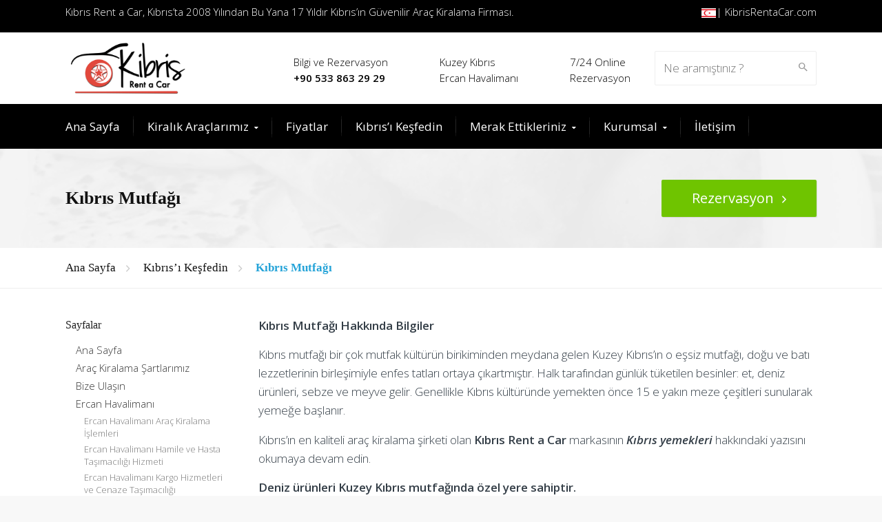

--- FILE ---
content_type: text/html; charset=UTF-8
request_url: https://www.kibrisrentacar.com/kibris/kibris-mutfagi
body_size: 24985
content:
<html lang="tr" prefix="og: https://ogp.me/ns#"<!--[if IE 9 ]><html class="no-js ie9"> <![endif]-->
<!--[if (gt IE 9)|!(IE)]><!--><html class="no-js"> <!--<![endif]--><head><script data-no-optimize="1">var litespeed_docref=sessionStorage.getItem("litespeed_docref");litespeed_docref&&(Object.defineProperty(document,"referrer",{get:function(){return litespeed_docref}}),sessionStorage.removeItem("litespeed_docref"));</script> <meta charset="UTF-8"><meta name="viewport" content="width=device-width, initial-scale=1.0"><link rel="profile" href="https://gmpg.org/xfn/11"><link rel="pingback" href="https://www.kibrisrentacar.com/xmlrpc.php"><link rel="shortcut icon" href="https://www.kibrisrentacar.com/wp-content/uploads/cropped-red-k-icon.png"/><link rel="apple-touch-icon-precomposed" href="https://www.kibrisrentacar.com/wp-content/uploads/cropped-red-k-icon.png"/><title>Kıbrıs Mutfağı ve Restaurantlar - Kıbrıs Yemekleri Macunları İçecekleri</title><meta name="description" content="Kıbrıs mutfağını oluşturan yemekler, içecekler, macunlar ve önemli Kıbrıs Restaurantları. Kıbrıs Rent a Car, Kıbrıs mutfağının tüm detaylarını kaleme aldı." /><link rel="canonical" href="https://www.kibrisrentacar.com/kibris/kibris-mutfagi" /><meta property="og:locale" content="tr_TR" /><meta property="og:type" content="article" /><meta property="og:title" content="Kıbrıs Mutfağı ve Restaurantlar - Kıbrıs Yemekleri Macunları İçecekleri" /><meta property="og:description" content="Kıbrıs mutfağını oluşturan yemekler, içecekler, macunlar ve önemli Kıbrıs Restaurantları. Kıbrıs Rent a Car, Kıbrıs mutfağının tüm detaylarını kaleme aldı." /><meta property="og:url" content="https://www.kibrisrentacar.com/kibris/kibris-mutfagi" /><meta property="og:site_name" content="KibrisRentaCar.com" /><meta property="article:publisher" content="https://www.facebook.com/kibrisrentacar/" /><meta property="article:modified_time" content="2020-09-27T10:39:28+00:00" /><meta property="og:image" content="https://www.kibrisrentacar.com/wp-content/uploads/image002.jpg" /><meta property="og:image:width" content="640" /><meta property="og:image:height" content="360" /><meta property="og:image:type" content="image/jpeg" /><meta name="twitter:card" content="summary_large_image" /><meta name="twitter:site" content="@kibris_rentacar" /><meta name="twitter:label1" content="Tahmini okuma süresi" /><meta name="twitter:data1" content="3 dakika" /> <script type="application/ld+json" class="yoast-schema-graph">{"@context":"https://schema.org","@graph":[{"@type":"WebPage","@id":"https://www.kibrisrentacar.com/kibris/kibris-mutfagi","url":"https://www.kibrisrentacar.com/kibris/kibris-mutfagi","name":"Kıbrıs Mutfağı ve Restaurantlar - Kıbrıs Yemekleri Macunları İçecekleri","isPartOf":{"@id":"https://www.kibrisrentacar.com/#website"},"primaryImageOfPage":{"@id":"https://www.kibrisrentacar.com/kibris/kibris-mutfagi#primaryimage"},"image":{"@id":"https://www.kibrisrentacar.com/kibris/kibris-mutfagi#primaryimage"},"thumbnailUrl":"https://www.kibrisrentacar.com/wp-content/uploads/image002.jpg","datePublished":"2016-02-14T06:19:02+00:00","dateModified":"2020-09-27T10:39:28+00:00","description":"Kıbrıs mutfağını oluşturan yemekler, içecekler, macunlar ve önemli Kıbrıs Restaurantları. Kıbrıs Rent a Car, Kıbrıs mutfağının tüm detaylarını kaleme aldı.","breadcrumb":{"@id":"https://www.kibrisrentacar.com/kibris/kibris-mutfagi#breadcrumb"},"inLanguage":"tr","potentialAction":[{"@type":"ReadAction","target":["https://www.kibrisrentacar.com/kibris/kibris-mutfagi"]}]},{"@type":"ImageObject","inLanguage":"tr","@id":"https://www.kibrisrentacar.com/kibris/kibris-mutfagi#primaryimage","url":"https://www.kibrisrentacar.com/wp-content/uploads/image002.jpg","contentUrl":"https://www.kibrisrentacar.com/wp-content/uploads/image002.jpg","width":640,"height":360,"caption":"kıbrıs lokma"},{"@type":"BreadcrumbList","@id":"https://www.kibrisrentacar.com/kibris/kibris-mutfagi#breadcrumb","itemListElement":[{"@type":"ListItem","position":1,"name":"Ana Sayfa","item":"https://www.kibrisrentacar.com/"},{"@type":"ListItem","position":2,"name":"Kıbrıs&#8217;ı Keşfedin","item":"https://www.kibrisrentacar.com/kibris"},{"@type":"ListItem","position":3,"name":"Kıbrıs Mutfağı"}]},{"@type":"WebSite","@id":"https://www.kibrisrentacar.com/#website","url":"https://www.kibrisrentacar.com/","name":"KibrisRentaCar.com","description":"Kıbrıs Ercan Havalimanı Rent a Car Şirketi","publisher":{"@id":"https://www.kibrisrentacar.com/#organization"},"potentialAction":[{"@type":"SearchAction","target":{"@type":"EntryPoint","urlTemplate":"https://www.kibrisrentacar.com/?s={search_term_string}"},"query-input":{"@type":"PropertyValueSpecification","valueRequired":true,"valueName":"search_term_string"}}],"inLanguage":"tr"},{"@type":"Organization","@id":"https://www.kibrisrentacar.com/#organization","name":"Kıbrıs Rent a Car, Ercan Havalimanı Araç Kiralama","url":"https://www.kibrisrentacar.com/","logo":{"@type":"ImageObject","inLanguage":"tr","@id":"https://www.kibrisrentacar.com/#/schema/logo/image/","url":"https://www.kibrisrentacar.com/wp-content/uploads/kibrisrentacar-logo-org.jpg","contentUrl":"https://www.kibrisrentacar.com/wp-content/uploads/kibrisrentacar-logo-org.jpg","width":1000,"height":700,"caption":"Kıbrıs Rent a Car, Ercan Havalimanı Araç Kiralama"},"image":{"@id":"https://www.kibrisrentacar.com/#/schema/logo/image/"},"sameAs":["https://www.facebook.com/kibrisrentacar/","https://x.com/kibris_rentacar"]}]}</script> <title>Kıbrıs Mutfağı ve Restaurantlar - Kıbrıs Yemekleri Macunları İçecekleri</title><meta name="description" content="Kıbrıs mutfağını oluşturan yemekler, içecekler, macunlar ve önemli Kıbrıs Restaurantları. Kıbrıs Rent a Car, Kıbrıs mutfağının tüm detaylarını kaleme aldı."/><meta name="robots" content="follow, index, max-snippet:-1, max-video-preview:-1, max-image-preview:large"/><link rel="canonical" href="https://www.kibrisrentacar.com/kibris/kibris-mutfagi" /><meta property="og:locale" content="tr_TR" /><meta property="og:type" content="article" /><meta property="og:title" content="Kıbrıs Mutfağı ve Restaurantlar - Kıbrıs Yemekleri Macunları İçecekleri" /><meta property="og:description" content="Kıbrıs mutfağını oluşturan yemekler, içecekler, macunlar ve önemli Kıbrıs Restaurantları. Kıbrıs Rent a Car, Kıbrıs mutfağının tüm detaylarını kaleme aldı." /><meta property="og:url" content="https://www.kibrisrentacar.com/kibris/kibris-mutfagi" /><meta property="og:site_name" content="Kıbrıs Rent a Car" /><meta property="article:publisher" content="https://www.facebook.com/kibrisrentacar/" /><meta property="article:author" content="https://www.facebook.com/kibrisrentacar/" /><meta property="og:updated_time" content="2020-09-27T12:39:28+02:00" /><meta property="og:image" content="https://www.kibrisrentacar.com/wp-content/uploads/image002.jpg" /><meta property="og:image:secure_url" content="https://www.kibrisrentacar.com/wp-content/uploads/image002.jpg" /><meta property="og:image:width" content="640" /><meta property="og:image:height" content="360" /><meta property="og:image:alt" content="kıbrıs lokma" /><meta property="og:image:type" content="image/jpeg" /><meta property="article:published_time" content="2016-02-14T08:19:02+02:00" /><meta property="article:modified_time" content="2020-09-27T12:39:28+02:00" /><meta name="twitter:card" content="summary_large_image" /><meta name="twitter:title" content="Kıbrıs Mutfağı ve Restaurantlar - Kıbrıs Yemekleri Macunları İçecekleri" /><meta name="twitter:description" content="Kıbrıs mutfağını oluşturan yemekler, içecekler, macunlar ve önemli Kıbrıs Restaurantları. Kıbrıs Rent a Car, Kıbrıs mutfağının tüm detaylarını kaleme aldı." /><meta name="twitter:site" content="@kibris_rentacar" /><meta name="twitter:creator" content="@kibris_RentAcar" /><meta name="twitter:image" content="https://www.kibrisrentacar.com/wp-content/uploads/image002.jpg" /><meta name="twitter:label1" content="Okuma süresi" /><meta name="twitter:data1" content="1 dakika" /> <script type="application/ld+json" class="rank-math-schema">{"@context":"https://schema.org","@graph":[{"@type":"Place","@id":"https://www.kibrisrentacar.com/#place","geo":{"@type":"GeoCoordinates","latitude":"35.1504289","longitude":"33.4699788"},"hasMap":"https://www.google.com/maps/search/?api=1&amp;query=35.1504289,33.4699788","address":{"@type":"PostalAddress","streetAddress":"Ercan Havaliman\u0131 Yolu","addressLocality":"Kuzey K\u0131br\u0131s","addressRegion":"Lefko\u015fa","postalCode":"99100","addressCountry":"CY"}},{"@type":["AutoRental","Organization"],"@id":"https://www.kibrisrentacar.com/#organization","name":"K\u0131br\u0131s Rent a Car, Ercan Havaliman\u0131 Rent a Car \u015eirketi","url":"https://www.kibrisrentacar.com","sameAs":["https://www.facebook.com/kibrisrentacar/","https://twitter.com/kibris_rentacar"],"email":"info@kibrisrentacar.com","address":{"@type":"PostalAddress","streetAddress":"Ercan Havaliman\u0131 Yolu","addressLocality":"Kuzey K\u0131br\u0131s","addressRegion":"Lefko\u015fa","postalCode":"99100","addressCountry":"CY"},"logo":{"@type":"ImageObject","@id":"https://www.kibrisrentacar.com/#logo","url":"https://www.kibrisrentacar.com/wp-content/uploads/kibrisrentacar-logo.jpg","contentUrl":"https://www.kibrisrentacar.com/wp-content/uploads/kibrisrentacar-logo.jpg","caption":"K\u0131br\u0131s Rent a Car","inLanguage":"tr","width":"1400","height":"1000"},"priceRange":"1400 \u20ba'den Ba\u015flayan Fiyatlar","openingHours":["Monday,Tuesday,Wednesday,Thursday,Friday,Saturday,Sunday 09:00-17:00"],"description":"K\u0131br\u0131s rent a car, K\u0131br\u0131s'ta lider rent a car \u015firketi, Ercan Havaliman\u0131 g\u00fcvenilir Rent a Car fiyatlar\u0131  \u260e\ufe0f Rezervasyon i\u00e7in hemen t\u0131klay\u0131n! ","location":{"@id":"https://www.kibrisrentacar.com/#place"},"image":{"@id":"https://www.kibrisrentacar.com/#logo"},"telephone":"+90 533 863 29 29"},{"@type":"WebSite","@id":"https://www.kibrisrentacar.com/#website","url":"https://www.kibrisrentacar.com","name":"K\u0131br\u0131s Rent a Car","alternateName":"K\u0131br\u0131s Rent a Car | Ercan Havaliman\u0131","publisher":{"@id":"https://www.kibrisrentacar.com/#organization"},"inLanguage":"tr"},{"@type":"ImageObject","@id":"https://www.kibrisrentacar.com/wp-content/uploads/image002.jpg","url":"https://www.kibrisrentacar.com/wp-content/uploads/image002.jpg","width":"640","height":"360","caption":"k\u0131br\u0131s lokma","inLanguage":"tr"},{"@type":"WebPage","@id":"https://www.kibrisrentacar.com/kibris/kibris-mutfagi#webpage","url":"https://www.kibrisrentacar.com/kibris/kibris-mutfagi","name":"K\u0131br\u0131s Mutfa\u011f\u0131 ve Restaurantlar - K\u0131br\u0131s Yemekleri Macunlar\u0131 \u0130\u00e7ecekleri","datePublished":"2016-02-14T08:19:02+02:00","dateModified":"2020-09-27T12:39:28+02:00","isPartOf":{"@id":"https://www.kibrisrentacar.com/#website"},"primaryImageOfPage":{"@id":"https://www.kibrisrentacar.com/wp-content/uploads/image002.jpg"},"inLanguage":"tr"},{"@type":"Article","headline":"K\u0131br\u0131s Mutfa\u011f\u0131 ve Restaurantlar - K\u0131br\u0131s Yemekleri Macunlar\u0131 \u0130\u00e7ecekleri","datePublished":"2016-02-14T08:19:02+02:00","dateModified":"2020-09-27T12:39:28+02:00","author":{"@type":"Person","name":"KibrisRentaCar.com"},"description":"K\u0131br\u0131s mutfa\u011f\u0131n\u0131 olu\u015fturan yemekler, i\u00e7ecekler, macunlar ve \u00f6nemli K\u0131br\u0131s Restaurantlar\u0131. K\u0131br\u0131s Rent a Car, K\u0131br\u0131s mutfa\u011f\u0131n\u0131n t\u00fcm detaylar\u0131n\u0131 kaleme ald\u0131.","name":"K\u0131br\u0131s Mutfa\u011f\u0131 ve Restaurantlar - K\u0131br\u0131s Yemekleri Macunlar\u0131 \u0130\u00e7ecekleri","@id":"https://www.kibrisrentacar.com/kibris/kibris-mutfagi#schema-28112","isPartOf":{"@id":"https://www.kibrisrentacar.com/kibris/kibris-mutfagi#webpage"},"publisher":{"@id":"https://www.kibrisrentacar.com/#organization"},"image":{"@id":"https://www.kibrisrentacar.com/wp-content/uploads/image002.jpg"},"inLanguage":"tr","mainEntityOfPage":{"@id":"https://www.kibrisrentacar.com/kibris/kibris-mutfagi#webpage"}}]}</script> <link rel='dns-prefetch' href='//www.googletagmanager.com' /><link rel='dns-prefetch' href='//ajax.googleapis.com' /><link rel='dns-prefetch' href='//fonts.googleapis.com' /><link rel='preconnect' href='https://fonts.gstatic.com' crossorigin /><link rel="alternate" type="application/rss+xml" title="KibrisRentaCar.com &raquo; akışı" href="https://www.kibrisrentacar.com/feed" /><link rel="alternate" type="application/rss+xml" title="KibrisRentaCar.com &raquo; yorum akışı" href="https://www.kibrisrentacar.com/comments/feed" /><link data-optimized="2" rel="stylesheet" href="https://www.kibrisrentacar.com/wp-content/litespeed/css/164f004d2c4bb5eecfb2f196dfaed3a8.css?ver=38a20" /><link rel="preload" as="style" href="https://fonts.googleapis.com/css?family=Open%20Sans:300,400,500,600,700,800,300italic,400italic,500italic,600italic,700italic,800italic%7CLora:400,500,600,700,400italic,500italic,600italic,700italic&#038;display=swap&#038;ver=1737898816" /><noscript><link rel="stylesheet" href="https://fonts.googleapis.com/css?family=Open%20Sans:300,400,500,600,700,800,300italic,400italic,500italic,600italic,700italic,800italic%7CLora:400,500,600,700,400italic,500italic,600italic,700italic&#038;display=swap&#038;ver=1737898816" /></noscript><script type="litespeed/javascript" data-src="https://www.kibrisrentacar.com/wp-includes/js/jquery/jquery.min.js?ver=3.7.1" id="jquery-core-js"></script> 
 <script type="litespeed/javascript" data-src="https://www.googletagmanager.com/gtag/js?id=GT-PLT5376" id="google_gtagjs-js"></script> <script id="google_gtagjs-js-after" type="litespeed/javascript">window.dataLayer=window.dataLayer||[];function gtag(){dataLayer.push(arguments)}
gtag("set","linker",{"domains":["www.kibrisrentacar.com"]});gtag("js",new Date());gtag("set","developer_id.dZTNiMT",!0);gtag("config","GT-PLT5376",{"googlesitekit_post_type":"page"});window._googlesitekit=window._googlesitekit||{};window._googlesitekit.throttledEvents=[];window._googlesitekit.gtagEvent=(name,data)=>{var key=JSON.stringify({name,data});if(!!window._googlesitekit.throttledEvents[key]){return}window._googlesitekit.throttledEvents[key]=!0;setTimeout(()=>{delete window._googlesitekit.throttledEvents[key]},5);gtag("event",name,{...data,event_source:"site-kit"})}</script> <script></script><link rel="https://api.w.org/" href="https://www.kibrisrentacar.com/wp-json/" /><link rel="alternate" title="JSON" type="application/json" href="https://www.kibrisrentacar.com/wp-json/wp/v2/pages/70817" /><link rel="EditURI" type="application/rsd+xml" title="RSD" href="https://www.kibrisrentacar.com/xmlrpc.php?rsd" /><meta name="generator" content="WordPress 6.8.3" /><link rel='shortlink' href='https://www.kibrisrentacar.com/?p=70817' /><link rel="alternate" title="oEmbed (JSON)" type="application/json+oembed" href="https://www.kibrisrentacar.com/wp-json/oembed/1.0/embed?url=https%3A%2F%2Fwww.kibrisrentacar.com%2Fkibris%2Fkibris-mutfagi" /><link rel="alternate" title="oEmbed (XML)" type="text/xml+oembed" href="https://www.kibrisrentacar.com/wp-json/oembed/1.0/embed?url=https%3A%2F%2Fwww.kibrisrentacar.com%2Fkibris%2Fkibris-mutfagi&#038;format=xml" /><meta name="generator" content="Redux 4.5.10" /><meta name="generator" content="Site Kit by Google 1.171.0" /><meta name="google-site-verification" content="Y55nPigq8mmmvE72DiMoD5sydmsk8-EdkK9jP1ObGu8"><meta name="generator" content="Powered by WPBakery Page Builder - drag and drop page builder for WordPress."/><link rel="icon" href="https://www.kibrisrentacar.com/wp-content/uploads/cropped-red-k-icon-32x32.png" sizes="32x32" /><link rel="icon" href="https://www.kibrisrentacar.com/wp-content/uploads/cropped-red-k-icon-192x192.png" sizes="192x192" /><link rel="apple-touch-icon" href="https://www.kibrisrentacar.com/wp-content/uploads/cropped-red-k-icon-180x180.png" /><meta name="msapplication-TileImage" content="https://www.kibrisrentacar.com/wp-content/uploads/cropped-red-k-icon-270x270.png" /><noscript><style>.wpb_animate_when_almost_visible { opacity: 1; }</style></noscript></head><body data-ocssl='1' id="skrollr-body" class="wp-singular page-template-default page page-id-70817 page-child parent-pageid-71747 wp-theme-broker cg-header-style-default cg-sticky-enabled  has-featured-image cgtoolkit wpb-js-composer js-comp-ver-8.4.1 vc_responsive"><div id="main-wrapper" class="content-wrap"><div class="cg-announcements"><div class="container"><div class="row"><div class="col-sm-8 col-md-9 col-lg-9 top-bar-left"><div id="text-10" class="widget_text"><div class="textwidget"><p>Kıbrıs Rent a Car, Kıbrıs&#8217;ta 2008 Yılından Bu Yana 17 Yıldır Kıbrıs&#8217;ın Güvenilir Araç Kiralama Firması.</p></div></div></div><div class="col-sm-4 col-md-3 col-lg-3 top-bar-right"><div id="text-20" class="widget_text"><div class="textwidget"><p><img data-lazyloaded="1" src="[data-uri]" decoding="async" data-src="https://www.kibrisrentacar.com/wp-content/uploads/tr.png" title="Kuzey Kıbrıs Türk Cumhuriyeti" width="21" height="14" />| KibrisRentaCar.com</p></div></div></div></div></div></div><div id="wrapper"><div class="cg-menu-below cg-logo-left cg-menu-left"><div class="container"><div class="cg-logo-cart-wrap"><div class="cg-logo-inner-cart-wrap"><div class="row"><div class="container width-auto"><div class="cg-wp-menu-wrapper"><div id="load-mobile-menu"></div><div class="rightnav"><div class="cg-extras"><div class="extra"><div class="site-search"><div class="widget widget_search"><form role="search" method="get" class="search-form" action="https://www.kibrisrentacar.com/">
<label>
<span class="screen-reader-text">Search for:</span>
<input type="search" class="search-field" placeholder="Ne aramıştınız ?" value="" name="s">
</label>
<input type="submit" class="search-submit" value="Search"></form></div></div></div><div class="extra"><div id="text-21" class="cg-header-details widget_text"><div class="textwidget"><p>7/24 Online<br />
Rezervasyon<i class="ion-ios-time-outline"></i></p></div></div><div id="text-22" class="cg-header-details widget_text"><div class="textwidget"><p>Kuzey Kıbrıs<br />
Ercan Havalimanı<br />
<i class="ion-ios-location-outline"></i></p></div></div><div id="text-24" class="cg-header-details widget_text"><div class="textwidget"><p>Bilgi ve Rezervasyon<br />
<strong>+90 533 863 29 29</strong><br />
<i class="ion-ios-telephone-outline"></i></p></div></div></div></div></div><div class="leftnav logo image dynamic-logo-width">
<a class="cg-main-logo" href="https://www.kibrisrentacar.com/" rel="home">
<span class="helper"></span><img data-lazyloaded="1" src="[data-uri]" width="500" height="250" data-src="https://www.kibrisrentacar.com/wp-content/uploads/kibrisrentacar-siyah-logo-new.png" alt="KibrisRentaCar.com"/></a></div></div></div></div></div></div></div></div><div class="cg-primary-menu cg-wp-menu-wrapper cg-primary-menu-below-wrapper cg-primary-menu-left"><div class="container"><div class="row margin-auto"><div class="cg-main-menu"><ul id="menu-ust-menu" class="menu"><li id="menu-item-72070" class="menu-item menu-item-type-post_type menu-item-object-page menu-item-home menu-item-72070"><a title="Ana Sayfa | Kıbrıs Rent a Car" href="https://www.kibrisrentacar.com/">Ana Sayfa</a></li><li id="menu-item-72071" class="menu-full-width col-6 menu-item menu-item-type-post_type menu-item-object-page menu-item-has-children menu-parent-item menu-item-72071"><a title="Kıbrıs&#8217;ta Kiralık Araçlarımız" href="https://www.kibrisrentacar.com/kiralik-araclar-fiyatlar">Kiralık Araçlarımız</a><div class=cg-submenu-ddown><div class='container'><ul class="cg-menu-ul"><li id="menu-item-75309" class="image-item-title menu-item menu-item-type-post_type menu-item-object-page menu-item-75309"><a title="Ford Fiesta" href="https://www.kibrisrentacar.com/kiralik-araclar-fiyatlar/ford-fiesta"><img data-lazyloaded="1" src="[data-uri]" width="300" height="200" data-src="https://www.kibrisrentacar.com/wp-content/uploads/ford-fiesta_beyaz.png" alt=" "/>Ford Fiesta</a></li><li id="menu-item-75303" class="image-item-title menu-item menu-item-type-post_type menu-item-object-page menu-item-75303"><a title="Ford Focus" href="https://www.kibrisrentacar.com/kiralik-araclar-fiyatlar/ford-focus"><img data-lazyloaded="1" src="[data-uri]" width="300" height="200" data-src="https://www.kibrisrentacar.com/wp-content/uploads/kibris-2016-ford-focus.png" alt=" "/>Ford Focus</a></li><li id="menu-item-75315" class="image-item-title menu-item menu-item-type-post_type menu-item-object-page menu-item-75315"><a title="Hyundai Elantra" href="https://www.kibrisrentacar.com/kiralik-araclar-fiyatlar/hyundai-elantra"><img data-lazyloaded="1" src="[data-uri]" width="300" height="200" data-src="https://www.kibrisrentacar.com/wp-content/uploads/arac-hyundai-elentra-1.png" alt=" "/>Hyundai Elantra</a></li><li id="menu-item-75319" class="image-item-title menu-item menu-item-type-post_type menu-item-object-page menu-item-75319"><a title="Hyundai Minibüs" href="https://www.kibrisrentacar.com/kiralik-araclar-fiyatlar/hyundai-h1-minibus"><img data-lazyloaded="1" src="[data-uri]" width="300" height="200" data-src="https://www.kibrisrentacar.com/wp-content/uploads/arac-hyundai-h1-1.png" alt=" "/>Hyundai Minibüs</a></li></ul></div></div></li><li id="menu-item-73401" class="menu-item menu-item-type-post_type menu-item-object-page menu-item-73401"><a title="Fiyatlar" href="https://www.kibrisrentacar.com/kibris-rent-a-car-fiyatlari">Fiyatlar</a></li><li id="menu-item-72106" class="menu-item menu-item-type-post_type menu-item-object-page current-page-ancestor menu-item-72106"><a title="Kıbrıs" href="https://www.kibrisrentacar.com/kibris">Kıbrıs’ı Keşfedin</a></li><li id="menu-item-72837" class="menu-item menu-item-type-post_type menu-item-object-page menu-item-has-children menu-parent-item menu-item-72837"><a title="Merak Ettikleriniz" href="https://www.kibrisrentacar.com/merak-ettikleriniz">Merak Ettikleriniz</a><div class=cg-submenu-ddown><div class='container'><ul class="cg-menu-ul"><li id="menu-item-72079" class="menu-item menu-item-type-post_type menu-item-object-page menu-item-72079"><a title="Sıkça Sorulan Sorular" href="https://www.kibrisrentacar.com/sikca-sorulan-sorular">Sıkça Sorulan Sorular »</a></li><li id="menu-item-72078" class="menu-item menu-item-type-post_type menu-item-object-page menu-item-72078"><a title="Kiralama Şartlarımız" href="https://www.kibrisrentacar.com/kiralama-sartlari">Kiralama Şartlarımız »</a></li><li id="menu-item-72107" class="menu-item menu-item-type-post_type menu-item-object-page menu-item-72107"><a title="Ercan Havalimanı" href="https://www.kibrisrentacar.com/ercan-havalimani">Ercan Havalimanı</a></li><li id="menu-item-74624" class="menu-item menu-item-type-post_type menu-item-object-page menu-item-74624"><a title="Girne&#8217;ye Dair Her şey" href="https://www.kibrisrentacar.com/girne">Girne&#8217;ye Dair Her şey</a></li><li id="menu-item-74327" class="menu-item menu-item-type-post_type menu-item-object-page menu-item-74327"><a title="Lefkoşa&#8217;ya Dair Herşey" href="https://www.kibrisrentacar.com/lefkosa">Lefkoşa&#8217;ya Dair Herşey</a></li><li id="menu-item-72326" class="menu-item menu-item-type-post_type menu-item-object-page menu-item-72326"><a title="Kıbrıs Araç Kiralama" href="https://www.kibrisrentacar.com/kibris-arac-kiralama">Kıbrıs Araç Kiralama »</a></li><li id="menu-item-73940" class="menu-item menu-item-type-post_type menu-item-object-page menu-item-73940"><a title="Müşteri Yorumları" href="https://www.kibrisrentacar.com/kibris-rent-a-car-musteri-gorusleri">Müşteri Yorumları</a></li><li id="menu-item-73474" class="menu-item menu-item-type-post_type menu-item-object-page menu-item-73474"><a title="Blog" href="https://www.kibrisrentacar.com/makaleler">Blog</a></li></ul></div></div></li><li id="menu-item-72662" class="menu-item menu-item-type-post_type menu-item-object-page menu-item-has-children menu-parent-item menu-item-72662"><a title="Kurumsal" href="https://www.kibrisrentacar.com/kurumsal">Kurumsal</a><div class=cg-submenu-ddown><div class='container'><ul class="cg-menu-ul"><li id="menu-item-72077" class="menu-item menu-item-type-post_type menu-item-object-page menu-item-72077"><a title="Firmamız Hakkında »" href="https://www.kibrisrentacar.com/kurumsal/hakkimizda">Firmamız Hakkında »</a></li><li id="menu-item-72661" class="menu-item menu-item-type-post_type menu-item-object-page menu-item-72661"><a title="Hedefler ve Değerler  »" href="https://www.kibrisrentacar.com/kurumsal/hedefler-ve-degerler">Hedefler ve Değerler  »</a></li><li id="menu-item-72660" class="menu-item menu-item-type-post_type menu-item-object-page menu-item-72660"><a title="Farklı Yanlarımız »" href="https://www.kibrisrentacar.com/kurumsal/farkli-yanlarimiz">Farklı Yanlarımız »</a></li><li id="menu-item-72659" class="menu-item menu-item-type-post_type menu-item-object-page menu-item-72659"><a title="Müşteri Odaklılık »" href="https://www.kibrisrentacar.com/kurumsal/musteri-odaklilik">Müşteri Odaklılık »</a></li><li id="menu-item-72658" class="menu-item menu-item-type-post_type menu-item-object-page menu-item-72658"><a title="Çevre Politikası" href="https://www.kibrisrentacar.com/kurumsal/cevre-politikasi">Çevre Politikası »</a></li></ul></div></div></li><li id="menu-item-72074" class="menu-item menu-item-type-post_type menu-item-object-page menu-item-72074"><a title="İletişim" href="https://www.kibrisrentacar.com/bize-ulasin">İletişim</a></li></ul></div></div></div></div><div class="cg-header-fixed-wrapper "><div class="cg-header-fixed"><div class="container"><div class="cg-wp-menu-wrapper"><div class="cg-primary-menu"><div class="row"><div class="container width-auto"><div class="cg-wp-menu-wrapper"><div class="rightnav"></div><div class="leftnav logo image">
<a class="cg-sticky-logo" href="https://www.kibrisrentacar.com/" rel="home">
<span class="helper"></span><img data-lazyloaded="1" src="[data-uri]" width="500" height="250" data-src="https://www.kibrisrentacar.com/wp-content/uploads/kibrisrentacar-siyah-logo-new.png" alt="KibrisRentaCar.com"/></a></div><div class="menu-ust-menu-container"><ul id="menu-ust-menu-1" class="menu"><li class="menu-item menu-item-type-post_type menu-item-object-page menu-item-home menu-item-72070"><a title="Ana Sayfa | Kıbrıs Rent a Car" href="https://www.kibrisrentacar.com/">Ana Sayfa</a></li><li class="menu-full-width col-6 menu-item menu-item-type-post_type menu-item-object-page menu-item-has-children menu-parent-item menu-item-72071"><a title="Kıbrıs&#8217;ta Kiralık Araçlarımız" href="https://www.kibrisrentacar.com/kiralik-araclar-fiyatlar">Kiralık Araçlarımız</a><div class=cg-submenu-ddown><div class='container'><ul class="cg-menu-ul"><li class="image-item-title menu-item menu-item-type-post_type menu-item-object-page menu-item-75309"><a title="Ford Fiesta" href="https://www.kibrisrentacar.com/kiralik-araclar-fiyatlar/ford-fiesta"><img data-lazyloaded="1" src="[data-uri]" width="300" height="200" data-src="https://www.kibrisrentacar.com/wp-content/uploads/ford-fiesta_beyaz.png" alt=" "/>Ford Fiesta</a></li><li class="image-item-title menu-item menu-item-type-post_type menu-item-object-page menu-item-75303"><a title="Ford Focus" href="https://www.kibrisrentacar.com/kiralik-araclar-fiyatlar/ford-focus"><img data-lazyloaded="1" src="[data-uri]" width="300" height="200" data-src="https://www.kibrisrentacar.com/wp-content/uploads/kibris-2016-ford-focus.png" alt=" "/>Ford Focus</a></li><li class="image-item-title menu-item menu-item-type-post_type menu-item-object-page menu-item-75315"><a title="Hyundai Elantra" href="https://www.kibrisrentacar.com/kiralik-araclar-fiyatlar/hyundai-elantra"><img data-lazyloaded="1" src="[data-uri]" width="300" height="200" data-src="https://www.kibrisrentacar.com/wp-content/uploads/arac-hyundai-elentra-1.png" alt=" "/>Hyundai Elantra</a></li><li class="image-item-title menu-item menu-item-type-post_type menu-item-object-page menu-item-75319"><a title="Hyundai Minibüs" href="https://www.kibrisrentacar.com/kiralik-araclar-fiyatlar/hyundai-h1-minibus"><img data-lazyloaded="1" src="[data-uri]" width="300" height="200" data-src="https://www.kibrisrentacar.com/wp-content/uploads/arac-hyundai-h1-1.png" alt=" "/>Hyundai Minibüs</a></li></ul></div></div></li><li class="menu-item menu-item-type-post_type menu-item-object-page menu-item-73401"><a title="Fiyatlar" href="https://www.kibrisrentacar.com/kibris-rent-a-car-fiyatlari">Fiyatlar</a></li><li class="menu-item menu-item-type-post_type menu-item-object-page current-page-ancestor menu-item-72106"><a title="Kıbrıs" href="https://www.kibrisrentacar.com/kibris">Kıbrıs’ı Keşfedin</a></li><li class="menu-item menu-item-type-post_type menu-item-object-page menu-item-has-children menu-parent-item menu-item-72837"><a title="Merak Ettikleriniz" href="https://www.kibrisrentacar.com/merak-ettikleriniz">Merak Ettikleriniz</a><div class=cg-submenu-ddown><div class='container'><ul class="cg-menu-ul"><li class="menu-item menu-item-type-post_type menu-item-object-page menu-item-72079"><a title="Sıkça Sorulan Sorular" href="https://www.kibrisrentacar.com/sikca-sorulan-sorular">Sıkça Sorulan Sorular »</a></li><li class="menu-item menu-item-type-post_type menu-item-object-page menu-item-72078"><a title="Kiralama Şartlarımız" href="https://www.kibrisrentacar.com/kiralama-sartlari">Kiralama Şartlarımız »</a></li><li class="menu-item menu-item-type-post_type menu-item-object-page menu-item-72107"><a title="Ercan Havalimanı" href="https://www.kibrisrentacar.com/ercan-havalimani">Ercan Havalimanı</a></li><li class="menu-item menu-item-type-post_type menu-item-object-page menu-item-74624"><a title="Girne&#8217;ye Dair Her şey" href="https://www.kibrisrentacar.com/girne">Girne&#8217;ye Dair Her şey</a></li><li class="menu-item menu-item-type-post_type menu-item-object-page menu-item-74327"><a title="Lefkoşa&#8217;ya Dair Herşey" href="https://www.kibrisrentacar.com/lefkosa">Lefkoşa&#8217;ya Dair Herşey</a></li><li class="menu-item menu-item-type-post_type menu-item-object-page menu-item-72326"><a title="Kıbrıs Araç Kiralama" href="https://www.kibrisrentacar.com/kibris-arac-kiralama">Kıbrıs Araç Kiralama »</a></li><li class="menu-item menu-item-type-post_type menu-item-object-page menu-item-73940"><a title="Müşteri Yorumları" href="https://www.kibrisrentacar.com/kibris-rent-a-car-musteri-gorusleri">Müşteri Yorumları</a></li><li class="menu-item menu-item-type-post_type menu-item-object-page menu-item-73474"><a title="Blog" href="https://www.kibrisrentacar.com/makaleler">Blog</a></li></ul></div></div></li><li class="menu-item menu-item-type-post_type menu-item-object-page menu-item-has-children menu-parent-item menu-item-72662"><a title="Kurumsal" href="https://www.kibrisrentacar.com/kurumsal">Kurumsal</a><div class=cg-submenu-ddown><div class='container'><ul class="cg-menu-ul"><li class="menu-item menu-item-type-post_type menu-item-object-page menu-item-72077"><a title="Firmamız Hakkında »" href="https://www.kibrisrentacar.com/kurumsal/hakkimizda">Firmamız Hakkında »</a></li><li class="menu-item menu-item-type-post_type menu-item-object-page menu-item-72661"><a title="Hedefler ve Değerler  »" href="https://www.kibrisrentacar.com/kurumsal/hedefler-ve-degerler">Hedefler ve Değerler  »</a></li><li class="menu-item menu-item-type-post_type menu-item-object-page menu-item-72660"><a title="Farklı Yanlarımız »" href="https://www.kibrisrentacar.com/kurumsal/farkli-yanlarimiz">Farklı Yanlarımız »</a></li><li class="menu-item menu-item-type-post_type menu-item-object-page menu-item-72659"><a title="Müşteri Odaklılık »" href="https://www.kibrisrentacar.com/kurumsal/musteri-odaklilik">Müşteri Odaklılık »</a></li><li class="menu-item menu-item-type-post_type menu-item-object-page menu-item-72658"><a title="Çevre Politikası" href="https://www.kibrisrentacar.com/kurumsal/cevre-politikasi">Çevre Politikası »</a></li></ul></div></div></li><li class="menu-item menu-item-type-post_type menu-item-object-page menu-item-72074"><a title="İletişim" href="https://www.kibrisrentacar.com/bize-ulasin">İletişim</a></li></ul></div></div></div></div></div></div></div></div></div><div class="page-container"><div id="mobile-menu">
<a id="skip" href="#cg-page-wrap" class="hidden" title="Skip to content">Skip to content</a><ul id="mobile-cg-mobile-menu" class="mobile-menu-wrap"><li  class="menu-item menu-item-type-post_type menu-item-object-page menu-item-home"><a title="Ana Sayfa | Kıbrıs Rent a Car" href="https://www.kibrisrentacar.com/"><span>Ana Sayfa</span></a></li><li  class="menu-full-width col-6 menu-item menu-item-type-post_type menu-item-object-page menu-item-has-children menu-parent-item"><a title="Kıbrıs&#8217;ta Kiralık Araçlarımız" href="https://www.kibrisrentacar.com/kiralik-araclar-fiyatlar"><span>Kiralık Araçlarımız</span></a><ul class="sub-menu"><li  class="image-item-title menu-item menu-item-type-post_type menu-item-object-page"><a title="Ford Fiesta" href="https://www.kibrisrentacar.com/kiralik-araclar-fiyatlar/ford-fiesta"><span>Ford Fiesta</span></a></li><li  class="image-item-title menu-item menu-item-type-post_type menu-item-object-page"><a title="Ford Focus" href="https://www.kibrisrentacar.com/kiralik-araclar-fiyatlar/ford-focus"><span>Ford Focus</span></a></li><li  class="image-item-title menu-item menu-item-type-post_type menu-item-object-page"><a title="Hyundai Elantra" href="https://www.kibrisrentacar.com/kiralik-araclar-fiyatlar/hyundai-elantra"><span>Hyundai Elantra</span></a></li><li  class="image-item-title menu-item menu-item-type-post_type menu-item-object-page"><a title="Hyundai Minibüs" href="https://www.kibrisrentacar.com/kiralik-araclar-fiyatlar/hyundai-h1-minibus"><span>Hyundai Minibüs</span></a></li></ul></li><li  class="menu-item menu-item-type-post_type menu-item-object-page"><a title="Fiyatlar" href="https://www.kibrisrentacar.com/kibris-rent-a-car-fiyatlari"><span>Fiyatlar</span></a></li><li  class="menu-item menu-item-type-post_type menu-item-object-page current-page-ancestor"><a title="Kıbrıs" href="https://www.kibrisrentacar.com/kibris"><span>Kıbrıs’ı Keşfedin</span></a></li><li  class="menu-item menu-item-type-post_type menu-item-object-page menu-item-has-children menu-parent-item"><a title="Merak Ettikleriniz" href="https://www.kibrisrentacar.com/merak-ettikleriniz"><span>Merak Ettikleriniz</span></a><ul class="sub-menu"><li  class="menu-item menu-item-type-post_type menu-item-object-page"><a title="Sıkça Sorulan Sorular" href="https://www.kibrisrentacar.com/sikca-sorulan-sorular"><span>Sıkça Sorulan Sorular »</span></a></li><li  class="menu-item menu-item-type-post_type menu-item-object-page"><a title="Kiralama Şartlarımız" href="https://www.kibrisrentacar.com/kiralama-sartlari"><span>Kiralama Şartlarımız »</span></a></li><li  class="menu-item menu-item-type-post_type menu-item-object-page"><a title="Ercan Havalimanı" href="https://www.kibrisrentacar.com/ercan-havalimani"><span>Ercan Havalimanı</span></a></li><li  class="menu-item menu-item-type-post_type menu-item-object-page"><a title="Girne&#8217;ye Dair Her şey" href="https://www.kibrisrentacar.com/girne"><span>Girne&#8217;ye Dair Her şey</span></a></li><li  class="menu-item menu-item-type-post_type menu-item-object-page"><a title="Lefkoşa&#8217;ya Dair Herşey" href="https://www.kibrisrentacar.com/lefkosa"><span>Lefkoşa&#8217;ya Dair Herşey</span></a></li><li  class="menu-item menu-item-type-post_type menu-item-object-page"><a title="Kıbrıs Araç Kiralama" href="https://www.kibrisrentacar.com/kibris-arac-kiralama"><span>Kıbrıs Araç Kiralama »</span></a></li><li  class="menu-item menu-item-type-post_type menu-item-object-page"><a title="Müşteri Yorumları" href="https://www.kibrisrentacar.com/kibris-rent-a-car-musteri-gorusleri"><span>Müşteri Yorumları</span></a></li><li  class="menu-item menu-item-type-post_type menu-item-object-page"><a title="Blog" href="https://www.kibrisrentacar.com/makaleler"><span>Blog</span></a></li></ul></li><li  class="menu-item menu-item-type-post_type menu-item-object-page menu-item-has-children menu-parent-item"><a title="Kurumsal" href="https://www.kibrisrentacar.com/kurumsal"><span>Kurumsal</span></a><ul class="sub-menu"><li  class="menu-item menu-item-type-post_type menu-item-object-page"><a title="Firmamız Hakkında »" href="https://www.kibrisrentacar.com/kurumsal/hakkimizda"><span>Firmamız Hakkında »</span></a></li><li  class="menu-item menu-item-type-post_type menu-item-object-page"><a title="Hedefler ve Değerler  »" href="https://www.kibrisrentacar.com/kurumsal/hedefler-ve-degerler"><span>Hedefler ve Değerler  »</span></a></li><li  class="menu-item menu-item-type-post_type menu-item-object-page"><a title="Farklı Yanlarımız »" href="https://www.kibrisrentacar.com/kurumsal/farkli-yanlarimiz"><span>Farklı Yanlarımız »</span></a></li><li  class="menu-item menu-item-type-post_type menu-item-object-page"><a title="Müşteri Odaklılık »" href="https://www.kibrisrentacar.com/kurumsal/musteri-odaklilik"><span>Müşteri Odaklılık »</span></a></li><li  class="menu-item menu-item-type-post_type menu-item-object-page"><a title="Çevre Politikası" href="https://www.kibrisrentacar.com/kurumsal/cevre-politikasi"><span>Çevre Politikası »</span></a></li></ul></li><li  class="menu-item menu-item-type-post_type menu-item-object-page"><a title="İletişim" href="https://www.kibrisrentacar.com/bize-ulasin"><span>İletişim</span></a></li></ul></div><div id="cg-page-wrap" class="hfeed site"><div class="header-wrapper"><div class="cg-hero-bg" style="background-image: url(https://www.kibrisrentacar.com/wp-content/uploads/image002.jpg); "></div><div class="overlay"></div><div class="container"><div class="row vertical-align"><div class="col-xs-12 col-lg-9 col-md-9"><header class="entry-header"><h1 class="cg-page-title">Kıbrıs Mutfağı</h1></header></div><div class="col-xs-12 col-lg-3 col-md-3"><div class="cta-button">
<a href="https://www.kibrisrentacar.com/rezervasyon">Rezervasyon</a></div></div></div></div></div><div class="breadcrumbs-wrapper"><div class="container"><div class="row"><div class="col-lg-9 col-md-9 col-sm-9"><p class="sub-title"><span><span><a href="https://www.kibrisrentacar.com/">Ana Sayfa</a></span>  <span><a href="https://www.kibrisrentacar.com/kibris">Kıbrıs&#8217;ı Keşfedin</a></span>  <span class="breadcrumb_last" aria-current="page"><strong>Kıbrıs Mutfağı</strong></span></span></p></div><div class="col-lg-3 col-md-3 col-sm-3"></div></div></div></div><div class="container"><div class="content"><div class="row"><div class="col-lg-9 col-md-9 col-md-push-3 col-lg-push-3"><div id="primary" class="content-area"><main id="main" class="site-main" role="main"><article id="post-70817" class="post-70817 page type-page status-publish has-post-thumbnail hentry"><div class="entry-content"><p><strong>Kıbrıs Mutfağı Hakkında Bilgiler</strong></p><p>Kıbrıs mutfağı bir çok mutfak kültürün birikiminden meydana gelen Kuzey Kıbrıs’ın o eşsiz mutfağı, doğu ve batı lezzetlerinin birleşimiyle enfes tatları ortaya çıkartmıştır. Halk tarafından günlük tüketilen besinler: et, deniz ürünleri, sebze ve meyve gelir. Genellikle Kıbrıs kültüründe yemekten önce 15 e yakın meze çeşitleri sunularak yemeğe başlanır.</p><p>Kıbrıs&#8217;ın en kaliteli araç kiralama şirketi olan <strong>Kıbrıs Rent a Car</strong> markasının <strong><em>Kıbrıs yemekleri</em></strong> hakkındaki yazısını okumaya devam edin.</p><p><strong>Deniz ürünleri Kuzey Kıbrıs mutfağında özel yere sahiptir.</strong></p><div id="attachment_73731" style="width: 1310px" class="wp-caption alignnone"><a href="https://www.kibrisrentacar.com/wp-content/uploads/kıbrıs-mutfağı.jpg"><img data-lazyloaded="1" src="[data-uri]" decoding="async" aria-describedby="caption-attachment-73731" class="wp-image-73731 size-full" data-src="https://www.kibrisrentacar.com/wp-content/uploads/kıbrıs-mutfağı.jpg" alt="kibris-lezzetleri" width="1300" height="900" title="kıbrıs mutfağı"></a><p id="caption-attachment-73731" class="wp-caption-text"><em><strong>Kıbrıs Lezzetleri</strong></em></p></div><p>Meze çeşitlerinin başında cacık, humus, fava, turşu, salata, zeytin çeşitleri ve kızarmış hellim peyniri gelir. Hellim peyniri özellikle kızartıldığında bambaşka bir lezzetle sunulmaktadır. Kıbrıs’a özgü bir başka yemek ise molehiyadır. Nane kokusunda reyhan otu görüntüsünde ve bamya tadına benzeyen bu bitki kıyılarından toplanarak genellikle kuzu eti ile pişiriliyor. Kolokas ise bir diğer özgü yemekler arasındadır patatesten daha tatlı kerevizi anımsatan bir bitkidir. Kolokas limon ve kereviz sapıyla pişirilmektedir.</p><p><strong>Kıbrıs&#8217;ta ana yemeklerin en başında gelen yemekler;</strong><br />
<strong><br />
-Küp Kebabı</strong>,<br />
<strong>-Kleftigo</strong>,<br />
<strong>-Şeftali Kebabı</strong>,<br />
<strong>-Lalangi</strong></p><p>Lalangi Kıbrıs’ın bir başka özel Kıbrıs’a ait yemektir. Sıcak olarak yenildiği için ana yemek olarak servis edilir. Tavşan suyundan yapılan hamurun içinde tavşan etleri ilave edilerek pişiriliyor. Yemekten sonra tatlı olarak ise macun tatlısı mutlaka denenmesi gereken lezzetler arasında bulunmaktadır.</p><p><strong>Kıbrıs&#8217;a özgü içecekler; Bademden yapılan Summada, üzüm suyundan yapılan Zivaniya ve Kıbrıs konyağı tercih edilen içeceklerdir. Kıbrıs&#8217;ta hemen hemen her meyvenin macunu yapılır.</strong></p><p>Meyveler ilk önce ayıklanır ve yıkanır acısı kaybolana kadar kireçte bekletilirler. Sonra yoğun şekerli su içinde pişirilir ve bir sure bekletilirler. Kimisi konserve yapılıp daha sonra servis edilir, kimisi de taze taze servis edilip afiyetle yenir.</p><p><strong>Kıbrıs Macunları;</strong> Kabak Macunu, Karpuz Macunu, Ceviz Macunu, Patlıcan Macunu, Hurma Macunu ve Turunç Macunu’dur.</p><p>Reçel kıvamında olan macunlar hafif şekerli olup, sıcaklarda yazın buz üstünde yada soğuk su içerisinde servis yapılırlar. Böylesine güzel lezzetleri tatmak istiyorsanız Girne&#8217;de bulunan restoranlardan birini de seçebilirsiniz.</p><p><strong>Girne Restoranları</strong></p><ul><li>Kybele Restaurant</li><li>Patina Kebab House</li><li>Pasta Mania Restaurant</li><li>Niazi s Restaurant</li><li>Ambiance Restaurant</li><li>Adress Restaurant</li><li>Zone Restaurant</li><li>Huzuragac Restaurant</li></ul><p><strong>Lefkoşa Restoranları</strong></p><ul><li>Galbur Restaurant</li><li>Mirage Restaurant</li><li>Pronto Restaurant</li><li>Californian Restaurant</li><li>El Sabor Restaurants</li><li>Güzelyurt Restoranları</li><li>Gokkusagi Restaurant</li><li>Horse Shoe Beach Restaurant</li><li>Ada Restaurant</li></ul><p><strong>Magosa Restoranları</strong></p><ul><li>Yiltas Restaurant</li><li>Pizza Uno</li><li>Temel Reis Restaurant</li></ul><p><em><strong><span style="color: #ff0000;">Bilgi sahibi olabilirsiniz</span></strong></em> ► <a title="Kıbrıs Mavi Köşk" href="https://www.kibrisrentacar.com/kibris/kibris-mavi-kosk"><strong>Kıbrıs Mavi Köşk</strong></a></p></div></article></main></div></div><div class="col-lg-3 col-md-3 col-md-pull-9 col-lg-pull-9 sidebar"><div id="secondary"><aside id="pages-2" class="widget widget_pages"><h4 class="widget-title"><span>Sayfalar</span></h4><ul><li class="page_item page-item-2"><a href="https://www.kibrisrentacar.com/">Ana Sayfa</a></li><li class="page_item page-item-28"><a href="https://www.kibrisrentacar.com/kiralama-sartlari">Araç Kiralama Şartlarımız</a></li><li class="page_item page-item-19"><a href="https://www.kibrisrentacar.com/bize-ulasin">Bize Ulaşın</a></li><li class="page_item page-item-70752 page_item_has_children"><a href="https://www.kibrisrentacar.com/ercan-havalimani">Ercan Havalimanı</a><ul class='children'><li class="page_item page-item-70754"><a href="https://www.kibrisrentacar.com/ercan-havalimani/ercan-havalimani-arac-kiralama">Ercan Havalimanı Araç Kiralama İşlemleri</a></li><li class="page_item page-item-74346"><a href="https://www.kibrisrentacar.com/ercan-havalimani/ercan-havalimani-hamile-hasta-tasimaciligi-hizmeti">Ercan Havalimanı Hamile ve Hasta Taşımacılığı Hizmeti</a></li><li class="page_item page-item-74335"><a href="https://www.kibrisrentacar.com/ercan-havalimani/ercan-havalimani-kargo-ve-cenaze">Ercan Havalimanı Kargo Hizmetleri ve Cenaze Taşımacılığı</a></li><li class="page_item page-item-71882"><a href="https://www.kibrisrentacar.com/ercan-havalimani/nasil-ulasilir">Ercan Havalimanı&#8217;na Nasıl Ulaşılır ?</a></li><li class="page_item page-item-74568"><a href="https://www.kibrisrentacar.com/ercan-havalimani/cep-telefonu-hat-satisi">Ercan Havalimanı&#8217;nda Cep Telefonu ve Hat Satışı</a></li><li class="page_item page-item-74295"><a href="https://www.kibrisrentacar.com/ercan-havalimani/doviz-bozdurma">Ercan Havalimanı&#8217;nda Döviz Bozdurabilirsiniz</a></li><li class="page_item page-item-73004"><a href="https://www.kibrisrentacar.com/ercan-havalimani/ercan-havalimaninda-kafeteryalar">Ercan Havalimanı&#8217;nda Kafeteryalar</a></li><li class="page_item page-item-74369"><a href="https://www.kibrisrentacar.com/ercan-havalimani/ercan-havalimaninda-ucak-beklerken-neler-yapabilirsiniz">Ercan Havalimanı&#8217;nda Uçak Beklerken Neler Yapabilirsiniz?</a></li><li class="page_item page-item-70760"><a href="https://www.kibrisrentacar.com/ercan-havalimani/ercan-havalimani-girneye-ulasim">Ercan Havalimanı&#8217;ndan Girne&#8217;ye Ulaşım</a></li><li class="page_item page-item-70756"><a href="https://www.kibrisrentacar.com/ercan-havalimani/ercan-havalimanina-ucan-firmalar">Ercan Havalimanı’na Uçak Seferi Yapan Firmalar</a></li><li class="page_item page-item-74377"><a href="https://www.kibrisrentacar.com/ercan-havalimani/ercan-havalimaninda-ibadethane-hizmeti-veriliyor-mu">Ercan Havalimanı’nda İbadethane Hizmeti Veriliyor mu?</a></li><li class="page_item page-item-70758"><a href="https://www.kibrisrentacar.com/ercan-havalimani/ercan-havalimani-kayip-esya">Ercan Havalimanı’nda Kayıp Eşya, Eksik Valiz, Bagaj İşlemleri</a></li></ul></li><li class="page_item page-item-70787 page_item_has_children"><a href="https://www.kibrisrentacar.com/kibris-arac-kiralama">Kıbrıs Araç Kiralama</a><ul class='children'><li class="page_item page-item-70908"><a href="https://www.kibrisrentacar.com/kibris-arac-kiralama/kibrista-gunluk-arac-kiralama">Kıbrıs&#8217;ta 1 Günlük Araç Kiralama Hizmeti ve Şartları</a></li><li class="page_item page-item-70894"><a href="https://www.kibrisrentacar.com/kibris-arac-kiralama/yararli-bilgiler">Kıbrıs&#8217;ta Araç Kiralamadan Önce Bilmeniz Gereken Önemli Bilgiler</a></li><li class="page_item page-item-70890"><a href="https://www.kibrisrentacar.com/kibris-arac-kiralama/kibrista-arac-kiralama-yasi-nedir">Kıbrıs&#8217;ta Araç Kiralayabilmek İçin Yaşınız 25 Olmalı</a></li><li class="page_item page-item-70738"><a href="https://www.kibrisrentacar.com/kibris-arac-kiralama/bebek-koltuklari">Kıbrıs&#8217;ta Bebek-Çocuk Koltuklu Araç Kiralama Hizmeti</a></li><li class="page_item page-item-72236"><a href="https://www.kibrisrentacar.com/kibris-arac-kiralama/kiralik-arac-teslim-alim">Kıbrıs&#8217;ta Kiralık Aracınızı Nasıl Teslim Alırsınız?</a></li><li class="page_item page-item-72462"><a href="https://www.kibrisrentacar.com/kibris-arac-kiralama/kibrista-kaza-yaparsaniz">Kıbrıs&#8217;ta Kiralık Araçlarla Kazalar ve Trafik Kuralları</a></li><li class="page_item page-item-72530"><a href="https://www.kibrisrentacar.com/kibris-arac-kiralama/kibrista-luks-arac-kiralama">Kıbrıs&#8217;ta Kiralık Lüks Araçlar Hakkında</a></li><li class="page_item page-item-72601"><a href="https://www.kibrisrentacar.com/kibris-arac-kiralama/kibris-klasik-arac-kiralama">Kıbrıs&#8217;ta Klasik Araç Kiralama &#8211; Nostalji Tutkunları Buraya</a></li><li class="page_item page-item-72423"><a href="https://www.kibrisrentacar.com/kibris-arac-kiralama/kibris-sabit-radarlar">Kıbrıs&#8217;ta Sabit Radarları Görmek Bilmek &#8211; Kameralara Dikkat</a></li><li class="page_item page-item-70959"><a href="https://www.kibrisrentacar.com/kibris-arac-kiralama/kibrista-soldan-trafik">Kıbrıs&#8217;ta Soldan İşleyen Trafik ve Zorlukları</a></li><li class="page_item page-item-70943"><a href="https://www.kibrisrentacar.com/kibris-arac-kiralama/kibris-trafik-cezalari-kurallari">Kıbrıs&#8217;ta Trafik Cezaları ve Trafik Kuralları Bilgileri</a></li><li class="page_item page-item-70949"><a href="https://www.kibrisrentacar.com/kibris-arac-kiralama/kibris-ucuz-arac-kiralama">Kıbrıs&#8217;ta Ucuz Fiyatlarla Kiralık Araç Arayanlar</a></li></ul></li><li class="page_item page-item-70929 page_item_has_children"><a href="https://www.kibrisrentacar.com/girne">Kıbrıs Girne&#8217;ye Dair Her şey</a><ul class='children'><li class="page_item page-item-70845"><a href="https://www.kibrisrentacar.com/girne/rent-a-car-girne">Rent A Car Girne</a></li></ul></li><li class="page_item page-item-72934 page_item_has_children"><a href="https://www.kibrisrentacar.com/lefkosa">Kıbrıs Lefkoşa&#8217;ya Dair Herşey</a><ul class='children'><li class="page_item page-item-70878"><a href="https://www.kibrisrentacar.com/lefkosa/lefkosa-buyuk-han">Lefkoşa Büyük Han</a></li><li class="page_item page-item-70880"><a href="https://www.kibrisrentacar.com/lefkosa/lefkosa-dervis-pasa-konagi">Lefkoşa Derviş Paşa Konağı</a></li><li class="page_item page-item-70884"><a href="https://www.kibrisrentacar.com/lefkosa/lefkosa-selimiye-cami">Lefkoşa Selimiye Cami</a></li><li class="page_item page-item-71029"><a href="https://www.kibrisrentacar.com/lefkosa/arap-ahmet-pasa-camii">Lefkoşa&#8217;da Arap Ahmet Paşa Camii</a></li><li class="page_item page-item-74175"><a href="https://www.kibrisrentacar.com/lefkosa/lefkosada-mavi-cizgili-gezi-yolu">Lefkoşa&#8217;da Gezi için Mavi Çizgili Gezi Yolunu Takip Edin</a></li><li class="page_item page-item-70876"><a href="https://www.kibrisrentacar.com/lefkosa/lefkosa-arac-kiralama">Lefkoşa&#8217;da Kusursuz Araç Kiralama Hizmeti mi Arıyorsunuz?</a></li><li class="page_item page-item-74241"><a href="https://www.kibrisrentacar.com/lefkosa/lefkosadan-ercan-havalimanina-nasil-ulasirsiniz">Lefkoşa&#8217;dan Ercan Havalimanı&#8217;na Nasıl Ulaşırsınız?</a></li><li class="page_item page-item-74217"><a href="https://www.kibrisrentacar.com/lefkosa/lefkosanin-tarihi-mekanlari">Lefkoşa&#8217;nın Tarihi Mekanları</a></li></ul></li><li class="page_item page-item-73363"><a href="https://www.kibrisrentacar.com/kibris-rent-a-car-fiyatlari">Kıbrıs Rent a Car Fiyatları</a></li><li class="page_item page-item-71747 page_item_has_children current_page_ancestor current_page_parent"><a href="https://www.kibrisrentacar.com/kibris">Kıbrıs&#8217;ı Keşfedin</a><ul class='children'><li class="page_item page-item-71094"><a href="https://www.kibrisrentacar.com/kibris/st-nikolas-kalesi-bedesten">Bedesten (St. Nikolas Kilisesi)</a></li><li class="page_item page-item-71666"><a href="https://www.kibrisrentacar.com/kibris/bellapais-manastiri">Bellapais Manastırı</a></li><li class="page_item page-item-71678"><a href="https://www.kibrisrentacar.com/kibris/gezilecek-yer-karpaz">Gezilecek Yer Karpaz</a></li><li class="page_item page-item-70937"><a href="https://www.kibrisrentacar.com/kibris/kibris-rent-a-car-sirketleri">Güvenilir Uluslararası Rent a Car Şirketleri</a></li><li class="page_item page-item-72800"><a href="https://www.kibrisrentacar.com/kibris/kibrisa-ucan-havayollari">Hangi Havayolları ile Kıbrıs&#8217;a Uçabilirim?</a></li><li class="page_item page-item-72791"><a href="https://www.kibrisrentacar.com/kibris/kibristan-fotograflar">Kıbrıs Fotoğrafları</a></li><li class="page_item page-item-70793"><a href="https://www.kibrisrentacar.com/kibris/kibris-gece-hayati">Kıbrıs Gece Hayatı</a></li><li class="page_item page-item-70795"><a href="https://www.kibrisrentacar.com/kibris/kibris-gece-kulupleri">Kıbrıs Gece Kulüpleri</a></li><li class="page_item page-item-71907"><a href="https://www.kibrisrentacar.com/kibris/kibris-hava-durumu-nasildir">Kıbrıs Hava Durumu Nasıldır?</a></li><li class="page_item page-item-72506"><a href="https://www.kibrisrentacar.com/kibris/kibris-il-ilceleri">Kıbrıs İl ve İlçeleri</a></li><li class="page_item page-item-70777"><a href="https://www.kibrisrentacar.com/kibris/iskele-kantara-kalesi">Kıbrıs İskele Kantara Kalesi</a></li><li class="page_item page-item-70767"><a href="https://www.kibrisrentacar.com/kibris/girne-kapisi">Kıbrıs Lefkoşa &#8211; Girne Kapısı</a></li><li class="page_item page-item-70815"><a href="https://www.kibrisrentacar.com/kibris/kibris-mavi-kosk">Kıbrıs Mavi Köşk</a></li><li class="page_item page-item-70817 current_page_item"><a href="https://www.kibrisrentacar.com/kibris/kibris-mutfagi" aria-current="page">Kıbrıs Mutfağı</a></li><li class="page_item page-item-70821"><a href="https://www.kibrisrentacar.com/kibris/kibris-otelleri">Kıbrıs Otelleri</a></li><li class="page_item page-item-70935"><a href="https://www.kibrisrentacar.com/kibris/kibris-rent-a-car-magosa">Kıbrıs Rent a Car Magosa</a></li><li class="page_item page-item-70837"><a href="https://www.kibrisrentacar.com/kibris/salamis-harabeleri">Kıbrıs Salamis Harabeleri</a></li><li class="page_item page-item-74811"><a href="https://www.kibrisrentacar.com/kibris/sehirler-arasi-mesafe-hesaplama">Kıbrıs Şehirler ve İlçeler arası Mesafe Hesaplama</a></li><li class="page_item page-item-70833"><a href="https://www.kibrisrentacar.com/kibris/st-hilarion-kalesi">Kıbrıs St. Hilarion Kalesi</a></li><li class="page_item page-item-70917"><a href="https://www.kibrisrentacar.com/kibris/kibris-turistik-sehir-turlari">Kıbrıs Turistik Şehir Turları</a></li><li class="page_item page-item-70945"><a href="https://www.kibrisrentacar.com/kibris/kibris-ucak-bileti">Kıbrıs Uçak Bileti</a></li><li class="page_item page-item-70951"><a href="https://www.kibrisrentacar.com/kibris/kibris-yol-haritasi">Kıbrıs Yol Haritası</a></li><li class="page_item page-item-70957"><a href="https://www.kibrisrentacar.com/kibris/kibrisa-ulasim">Kıbrıs&#8217;a Ulaşım</a></li><li class="page_item page-item-72544"><a href="https://www.kibrisrentacar.com/kibris/kibris-onemli-telefon-rehberi">Kıbrıs&#8217;ın Önemli Telefon Rehberi</a></li><li class="page_item page-item-73202"><a href="https://www.kibrisrentacar.com/kibris/kibrisin-plajlari-hangileridir">Kıbrıs&#8217;ın Plajları Hangileridir?</a></li><li class="page_item page-item-70896"><a href="https://www.kibrisrentacar.com/kibris/kibrista-bankalar">Kıbrıs&#8217;ta Bankalar</a></li><li class="page_item page-item-70912"><a href="https://www.kibrisrentacar.com/kibris/kibrista-petrol-fiyatlari">Kıbrıs&#8217;ta Benzin Petrol-Akaryakıt Fiyatları</a></li><li class="page_item page-item-70898"><a href="https://www.kibrisrentacar.com/kibris/kibrista-casino">Kıbrıs&#8217;ta Casino</a></li><li class="page_item page-item-70900"><a href="https://www.kibrisrentacar.com/kibris/kibrista-cep-telefonu-kullanimi">Kıbrıs&#8217;ta Cep Telefonu Hattı Kullanımı</a></li><li class="page_item page-item-71958"><a href="https://www.kibrisrentacar.com/kibris/kibrista-gezebilecegimiz-yerler-nerelerdir">Kıbrıs&#8217;ta Gezebileceğimiz Yerler Nerelerdir?</a></li><li class="page_item page-item-70906"><a href="https://www.kibrisrentacar.com/kibris/gezilecek-yerler">Kıbrıs&#8217;ta Gezilecek Yerler</a></li><li class="page_item page-item-73970"><a href="https://www.kibrisrentacar.com/kibris/kibrista-hastaneler-iletisim-bilgileri">Kıbrıs&#8217;ta Hastaneler ve İletişim Bilgileri</a></li><li class="page_item page-item-74285"><a href="https://www.kibrisrentacar.com/kibris/kibrista-kamp-yapilacak-yerler">Kıbrıs&#8217;ta Kamp Yapılacak Yerler Nerelerdir?</a></li><li class="page_item page-item-73149"><a href="https://www.kibrisrentacar.com/kibris/kibrista-anitlar-sehitlikler-nerededir">Kıbrıs&#8217;ta Savaş Anıtları ve Şehitlikler Nerededir?</a></li><li class="page_item page-item-70914"><a href="https://www.kibrisrentacar.com/kibris/kibris-taksi-ucretleri">Kıbrıs&#8217;ta Taksi Hizmeti ve Ücretleri</a></li><li class="page_item page-item-74225"><a href="https://www.kibrisrentacar.com/kibris/kibrista-tatil">Kıbrıs&#8217;ta Tatil</a></li><li class="page_item page-item-72229"><a href="https://www.kibrisrentacar.com/kibris/kibris-tup-bebek-merkezleri">Kıbrıs&#8217;ta Tüp Bebek Merkezleri ve Yasal Prosedürler</a></li><li class="page_item page-item-72032"><a href="https://www.kibrisrentacar.com/kibris/kibrista-uyulmasi-gereken-trafik-kurallari">Kıbrıs&#8217;ta Uyulması Gereken Trafik Kuralları</a></li><li class="page_item page-item-74026"><a href="https://www.kibrisrentacar.com/kibris/kibris-yamac-parasutu-sporu">Kıbrıs&#8217;ta Yamaç Paraşütü Sporu</a></li><li class="page_item page-item-73271"><a href="https://www.kibrisrentacar.com/kibris/kibrista-yat-turlari">Kıbrıs&#8217;ta Yat Turları Hakkında Bilgiler</a></li><li class="page_item page-item-72095"><a href="https://www.kibrisrentacar.com/kibris/kibrista-yemek-yiyebilecegimiz-restorantlar">Kıbrıs&#8217;ta Yemek Yiyebileceğimiz Restorantlar</a></li><li class="page_item page-item-71264"><a href="https://www.kibrisrentacar.com/kibris/kibrisa-deniz-yolu-ile-ulasim">Kıbrıs’a Deniz Yolu ile Ulaşım</a></li><li class="page_item page-item-71260"><a href="https://www.kibrisrentacar.com/kibris/kibris-pasaport-vize-gerekli-mi">Kıbrıs’a Giriş İçin Pasaport veya Vize Gerekli mi?</a></li><li class="page_item page-item-70921 page_item_has_children"><a href="https://www.kibrisrentacar.com/kibris/kibris-festivalleri">Kıbrıs’ın Geleneksel Festivalleri</a><ul class='children'><li class="page_item page-item-74921"><a href="https://www.kibrisrentacar.com/kibris/kibris-festivalleri/akdeniz-koyu-ayrelli-festivali">Akdeniz Köyü Ayrelli Festivali</a></li><li class="page_item page-item-72145"><a href="https://www.kibrisrentacar.com/kibris/kibris-festivalleri/girne-zeytinlik-festivali">Girne Zeytinlik Festivali &#8211; Ekim Ayı</a></li><li class="page_item page-item-71480"><a href="https://www.kibrisrentacar.com/kibris/kibris-festivalleri/guzelyurt-portakal-festivali">Güzelyurt Portakal Festivali</a></li><li class="page_item page-item-74915"><a href="https://www.kibrisrentacar.com/kibris/kibris-festivalleri/kalkanli-cakisdez-festivali">Kalkanlı Çakısdez Festivali</a></li><li class="page_item page-item-74952"><a href="https://www.kibrisrentacar.com/kibris/kibris-festivalleri/kibris-raki-festivali">Kıbrıs Rakı Festivali</a></li><li class="page_item page-item-74931"><a href="https://www.kibrisrentacar.com/kibris/kibris-festivalleri/korucam-aziz-george-festivali">Koruçam Aziz George Festivali</a></li><li class="page_item page-item-74918"><a href="https://www.kibrisrentacar.com/kibris/kibris-festivalleri/lefke-ceviz-festivali">Lefke Ceviz Festivali</a></li><li class="page_item page-item-74925"><a href="https://www.kibrisrentacar.com/kibris/kibris-festivalleri/lefke-hurma-festivali">Lefke Hurma Festivali</a></li><li class="page_item page-item-74928"><a href="https://www.kibrisrentacar.com/kibris/kibris-festivalleri/yedidalga-verigo-festivali">Yedidalga Verigo Festivali</a></li></ul></li><li class="page_item page-item-70852"><a href="https://www.kibrisrentacar.com/kibris/kibrista-saglik-hizmetleri">Kıbrıs’ta Sağlık Hizmetleri</a></li><li class="page_item page-item-70919"><a href="https://www.kibrisrentacar.com/kibris/guney-kibrisa-gecis">Kuzey Kıbrıs&#8217;tan Güney Kıbrıs Rum Tarafına Geçiş ve Sınır Kapıları</a></li><li class="page_item page-item-70955"><a href="https://www.kibrisrentacar.com/kibris/turkiyeden-araba-getirme">Türkiye&#8217;den Kıbrıs&#8217;a Araba Getirme Kuralları</a></li></ul></li><li class="page_item page-item-72829"><a href="https://www.kibrisrentacar.com/merak-ettikleriniz">Kıbrıs&#8217;ta Merak Ettikleriniz</a></li><li class="page_item page-item-26 page_item_has_children"><a href="https://www.kibrisrentacar.com/kiralik-araclar-fiyatlar">Kiralık Araçlarımız</a><ul class='children'><li class="page_item page-item-75322"><a href="https://www.kibrisrentacar.com/kiralik-araclar-fiyatlar/bmw-5-20d">Kıbrıs BMW Kiralama</a></li><li class="page_item page-item-75306"><a href="https://www.kibrisrentacar.com/kiralik-araclar-fiyatlar/ford-fiesta">Kıbrıs&#8217;ta Ford Fiesta Kiralama</a></li><li class="page_item page-item-75296"><a href="https://www.kibrisrentacar.com/kiralik-araclar-fiyatlar/ford-focus">Kıbrıs&#8217;ta Ford Focus Kiralama</a></li><li class="page_item page-item-75312"><a href="https://www.kibrisrentacar.com/kiralik-araclar-fiyatlar/hyundai-elantra">Kıbrıs&#8217;ta Hyundai Elantra Kiralama</a></li><li class="page_item page-item-75335"><a href="https://www.kibrisrentacar.com/kiralik-araclar-fiyatlar/hyundai-i10">Kıbrıs&#8217;ta Hyundai i10 Kiralama</a></li><li class="page_item page-item-75328"><a href="https://www.kibrisrentacar.com/kiralik-araclar-fiyatlar/hyundai-i20">Kıbrıs&#8217;ta Hyundai i20 Kiralama</a></li><li class="page_item page-item-75332"><a href="https://www.kibrisrentacar.com/kiralik-araclar-fiyatlar/hyundai-i30">Kıbrıs&#8217;ta Hyundai i30 Kiralama</a></li><li class="page_item page-item-75316"><a href="https://www.kibrisrentacar.com/kiralik-araclar-fiyatlar/hyundai-h1-minibus">Kıbrıs&#8217;ta Minübüs Kiralama</a></li><li class="page_item page-item-75325"><a href="https://www.kibrisrentacar.com/kiralik-araclar-fiyatlar/hyundai-ix35">Kıbrıs&#8217;ta SUV Kiralama</a></li></ul></li><li class="page_item page-item-72642 page_item_has_children"><a href="https://www.kibrisrentacar.com/kurumsal">Kurumsal</a><ul class='children'><li class="page_item page-item-72654"><a href="https://www.kibrisrentacar.com/kurumsal/cevre-politikasi">Çevre Politikası</a></li><li class="page_item page-item-71540"><a href="https://www.kibrisrentacar.com/kurumsal/e-bulten-aboneligi">E-Bülten Aboneliği</a></li><li class="page_item page-item-72650"><a href="https://www.kibrisrentacar.com/kurumsal/farkli-yanlarimiz">Farklı Yanlarımız</a></li><li class="page_item page-item-70773"><a href="https://www.kibrisrentacar.com/kurumsal/gizlilik-politikasi">Gizlilik Politikası</a></li><li class="page_item page-item-72648"><a href="https://www.kibrisrentacar.com/kurumsal/hedefler-ve-degerler">Hedefler ve Değerler</a></li><li class="page_item page-item-72652"><a href="https://www.kibrisrentacar.com/kurumsal/musteri-odaklilik">Müşteri Odaklılık</a></li><li class="page_item page-item-71219"><a href="https://www.kibrisrentacar.com/kurumsal/hakkimizda">Şirket Bilgileri</a></li></ul></li><li class="page_item page-item-70746"><a href="https://www.kibrisrentacar.com/kibris-rent-a-car-musteri-gorusleri">Müşteri Görüşlerimiz</a></li><li class="page_item page-item-73470"><a href="https://www.kibrisrentacar.com/makaleler">Rent a Car Makaleleri</a></li><li class="page_item page-item-30"><a href="https://www.kibrisrentacar.com/rezervasyon">Rezervasyon Talebi</a></li><li class="page_item page-item-24"><a href="https://www.kibrisrentacar.com/sikca-sorulan-sorular">Sıkça Sorulan Sorular</a></li><li class="page_item page-item-70835"><a href="https://www.kibrisrentacar.com/site-haritasi">Site Haritası</a></li></ul></aside></div></div></div></div></div></div></div></div></div><footer class="footercontainer"><div class="first-footer"><div class="container"><div class="row"><div id="text-15" class="col-lg-3 col-md-3 col-sm-12 col-xs-12 col-nr-3 widget_text"><div class="inner-widget-wrap"><div class="textwidget"><p style="margin-right: 10px;">KibrisRentaCar.com - Kıbrıs Rent a Car KIBRIS RENT A CAR LTD. ŞTİ. olarak 2007’den bu yana Kıbrıs'ta rent a car hizmeti vermektedir.</p>Kıbrıs'ta kusursuz ulaşım deneyimi yaşamak istiyorsanız Kıbrıs Rent a Car araçları 7/24 hizmetinizde.<a title="KibrisRentaCar.com Hakkında" href="https://www.kibrisrentacar.com/kurumsal" class="theme-buy">Hakkımızda &nbsp; &rarr;</a></div></div></div><div id="nav_menu-7" class="col-lg-3 col-md-3 col-sm-12 col-xs-12 col-nr-3 widget_nav_menu"><div class="inner-widget-wrap"><div class="menu-kibris-arac-kiralama-rehberi-container"><ul id="menu-kibris-arac-kiralama-rehberi" class="menu"><li id="menu-item-74755" class="menu-item menu-item-type-post_type menu-item-object-page menu-item-74755"><a href="https://www.kibrisrentacar.com/kibris-arac-kiralama/kiralik-arac-teslim-alim" title="Kıbrıs&#8217;ta Kiralık Aracınızı Nasıl Teslim Alırsınız?">Kiralık Aracınızı Teslim Alırsınız?</a></li><li id="menu-item-74756" class="menu-item menu-item-type-post_type menu-item-object-page menu-item-74756"><a href="https://www.kibrisrentacar.com/kibris-arac-kiralama/kibrista-kaza-yaparsaniz" title="Kıbrıs&#8217;ta Kiralık Araçlarla Kazalar ve Trafik Kuralları">Kiralık Araçlarla Trafik Kuralları</a></li><li id="menu-item-74757" class="menu-item menu-item-type-post_type menu-item-object-page menu-item-74757"><a href="https://www.kibrisrentacar.com/kibris-arac-kiralama/kibris-sabit-radarlar" title="Kıbrıs&#8217;ta Sabit Radarları Görmek Bilmek &#8211; Kameralara Dikkat">Kıbrıs&#8217;ta Sabit Radarlar</a></li><li id="menu-item-74758" class="menu-item menu-item-type-post_type menu-item-object-page menu-item-74758"><a href="https://www.kibrisrentacar.com/kibris-arac-kiralama/kibrista-soldan-trafik" title="Kıbrıs&#8217;ta Soldan İşleyen Trafik ve Zorlukları">Soldan İşleyen Trafik</a></li><li id="menu-item-74869" class="menu-item menu-item-type-post_type menu-item-object-page menu-item-74869"><a href="https://www.kibrisrentacar.com/kibris-arac-kiralama/yararli-bilgiler" title="Kıbrıs&#8217;ta Araç Kiralamadan Önce Bilmeniz Gereken Önemli Bilgiler">Araç Kiralamadan Önce</a></li><li id="menu-item-74870" class="menu-item menu-item-type-post_type menu-item-object-page menu-item-74870"><a href="https://www.kibrisrentacar.com/kibris-arac-kiralama/kibrista-arac-kiralama-yasi-nedir" title="Kıbrıs&#8217;ta Araç Kiralayabilmek İçin Yaşınız 25 Olmalı">Araç Kiralayabilmek İçin Yaşınız</a></li><li id="menu-item-74871" class="menu-item menu-item-type-post_type menu-item-object-page menu-item-74871"><a href="https://www.kibrisrentacar.com/kibris-arac-kiralama/kibrista-gunluk-arac-kiralama" title="Kıbrıs&#8217;ta Günlük Araç Kiralama Hizmeti ve Şartları">Kıbrıs&#8217;ta Günlük Araç Kiralama</a></li><li id="menu-item-74872" class="menu-item menu-item-type-post_type menu-item-object-page menu-item-74872"><a href="https://www.kibrisrentacar.com/kibris-arac-kiralama/kibrista-luks-arac-kiralama" title="Kıbrıs&#8217;ta Kiralık Lüks Araçlar Hakkında">Kıbrıs&#8217;ta Kiralık Lüks Araçlar</a></li></ul></div></div></div><div id="text-25" class="col-lg-3 col-md-3 col-sm-12 col-xs-12 col-nr-3 widget_text"><div class="inner-widget-wrap"><div class="textwidget"><div
class="elfsight-widget-weather elfsight-widget"
data-elfsight-weather-options="%7B%22typeLocation%22%3A%22specificLocation%22%2C%22location%22%3A%22Nicosia%22%2C%22customLocationName%22%3A%22K%5Cu0131br%5Cu0131s%22%2C%22lang%22%3A%22tr%22%2C%22units%22%3A%22metric%22%2C%22windUnits%22%3A%22kilometres%22%2C%22pressureUnits%22%3A%22psi%22%2C%22timeFormat%22%3A%2224%22%2C%22layout%22%3A%22dailyForecast%22%2C%22backgroundType%22%3A%22image%22%2C%22backgroundColor%22%3A%22rgb%2877%2C%2052%2C%20243%29%22%2C%22dailyForecastBackgroundColor%22%3A%22rgb%28250%2C%20250%2C%20250%29%22%2C%22currentTemperatureSize%22%3A24%2C%22currentWeatherSize%22%3A24%2C%22iconsAnimation%22%3Atrue%2C%22showUnits%22%3Afalse%2C%22showAllDays%22%3Afalse%2C%22widgetId%22%3A%221%22%7D"
data-elfsight-weather-version="1.3.1"
data-elfsight-widget-id="elfsight-weather-1"></div></div></div></div><div id="nav_menu-8" class="col-lg-3 col-md-3 col-sm-12 col-xs-12 col-nr-3 widget_nav_menu"><div class="inner-widget-wrap"><div class="menu-kurumsal-menu-container"><ul id="menu-kurumsal-menu" class="menu"><li id="menu-item-75476" class="menu-item menu-item-type-post_type menu-item-object-page menu-item-75476"><a href="https://www.kibrisrentacar.com/kurumsal">Kurumsal</a></li><li id="menu-item-75477" class="menu-item menu-item-type-post_type menu-item-object-page menu-item-75477"><a href="https://www.kibrisrentacar.com/kiralik-araclar-fiyatlar">Kiralık Araçlarımız</a></li><li id="menu-item-75478" class="menu-item menu-item-type-post_type menu-item-object-page menu-item-75478"><a href="https://www.kibrisrentacar.com/sikca-sorulan-sorular">Sıkça Sorulan Sorular</a></li><li id="menu-item-75479" class="menu-item menu-item-type-post_type menu-item-object-page menu-item-75479"><a href="https://www.kibrisrentacar.com/kiralama-sartlari">Araç Kiralama Şartlarımız</a></li><li id="menu-item-75480" class="menu-item menu-item-type-post_type menu-item-object-page menu-item-75480"><a href="https://www.kibrisrentacar.com/bize-ulasin">Bize Ulaşın</a></li><li id="menu-item-75481" class="menu-item menu-item-type-post_type menu-item-object-page menu-item-75481"><a href="https://www.kibrisrentacar.com/kibris-rent-a-car-musteri-gorusleri">Müşteri Görüşlerimiz</a></li></ul></div></div></div></div></div></div><div class="second-footer"><div class="container"><div class="row"><div class="divider"></div><div id="text-26" class="col-lg-6 col-md-6 col-sm-12 col-xs-12 widget_text"><div class="textwidget"><p><strong>Bizi tanıdıklarınıza tavsiye edermisiniz?</strong><br />
Sosyal medya hesaplarımızdan bizi takip edip bilgiler almak için <a title="Sosyal Medya Profillerimiz" href="https://www.kibrisrentacar.com/bize-ulasin"><strong>tıklayın ➡️</strong></a></p></div></div><div id="text-19" class="col-lg-6 col-md-6 col-sm-12 col-xs-12 widget_text"><div class="textwidget"><ul class="inline right"><li><a title="KibrisRentaCar.com - blog" href="https://www.kibrisrentacar.com/blog">Blog</a></li><li><a title="KibrisRentaCar.com - Müşteri Yorumları" href="https://www.kibrisrentacar.com/kibris-rent-a-car-musteri-gorusleri">Müşteri Yorumları</a></li><li><a title="Kıbrıs Araç Kiralama Şartları" href="https://www.kibrisrentacar.com/kiralama-sartlari">Kiralama Şartları</a></li></ul><ul class="inline right"><li><a title="KibrisRentaCar.com Site Haritası" href="https://www.kibrisrentacar.com/site-haritasi">Site Haritası</a></li><li><a title="KibrisRentaCar.com Müşteri Gizliliği" href="https://www.kibrisrentacar.com/kurumsal/gizlilik-politikasi">Müşteri Gizliliği</a></li></ul></div></div></div></div></div></footer><div class="footer"><div class="container"><div class="row"><div class="bottom-footer-left col-lg-12 col-md-12 col-sm-12 col-xs-12"><div class="footer-copyright">KibrisRentaCar.com - Kuzey Kıbrıs Türk Cumhuriyeti’nde Kayıtlı Limited Şirkettir.   ©2008-2025</div></div></div></div></div><a href="#" class="cd-top">Top</a> <script type="speculationrules">{"prefetch":[{"source":"document","where":{"and":[{"href_matches":"\/*"},{"not":{"href_matches":["\/wp-*.php","\/wp-admin\/*","\/wp-content\/uploads\/*","\/wp-content\/*","\/wp-content\/plugins\/*","\/wp-content\/themes\/broker\/*","\/*\\?(.+)"]}},{"not":{"selector_matches":"a[rel~=\"nofollow\"]"}},{"not":{"selector_matches":".no-prefetch, .no-prefetch a"}}]},"eagerness":"conservative"}]}</script> <script></script><script data-no-optimize="1">window.lazyLoadOptions=Object.assign({},{threshold:300},window.lazyLoadOptions||{});!function(t,e){"object"==typeof exports&&"undefined"!=typeof module?module.exports=e():"function"==typeof define&&define.amd?define(e):(t="undefined"!=typeof globalThis?globalThis:t||self).LazyLoad=e()}(this,function(){"use strict";function e(){return(e=Object.assign||function(t){for(var e=1;e<arguments.length;e++){var n,a=arguments[e];for(n in a)Object.prototype.hasOwnProperty.call(a,n)&&(t[n]=a[n])}return t}).apply(this,arguments)}function o(t){return e({},at,t)}function l(t,e){return t.getAttribute(gt+e)}function c(t){return l(t,vt)}function s(t,e){return function(t,e,n){e=gt+e;null!==n?t.setAttribute(e,n):t.removeAttribute(e)}(t,vt,e)}function i(t){return s(t,null),0}function r(t){return null===c(t)}function u(t){return c(t)===_t}function d(t,e,n,a){t&&(void 0===a?void 0===n?t(e):t(e,n):t(e,n,a))}function f(t,e){et?t.classList.add(e):t.className+=(t.className?" ":"")+e}function _(t,e){et?t.classList.remove(e):t.className=t.className.replace(new RegExp("(^|\\s+)"+e+"(\\s+|$)")," ").replace(/^\s+/,"").replace(/\s+$/,"")}function g(t){return t.llTempImage}function v(t,e){!e||(e=e._observer)&&e.unobserve(t)}function b(t,e){t&&(t.loadingCount+=e)}function p(t,e){t&&(t.toLoadCount=e)}function n(t){for(var e,n=[],a=0;e=t.children[a];a+=1)"SOURCE"===e.tagName&&n.push(e);return n}function h(t,e){(t=t.parentNode)&&"PICTURE"===t.tagName&&n(t).forEach(e)}function a(t,e){n(t).forEach(e)}function m(t){return!!t[lt]}function E(t){return t[lt]}function I(t){return delete t[lt]}function y(e,t){var n;m(e)||(n={},t.forEach(function(t){n[t]=e.getAttribute(t)}),e[lt]=n)}function L(a,t){var o;m(a)&&(o=E(a),t.forEach(function(t){var e,n;e=a,(t=o[n=t])?e.setAttribute(n,t):e.removeAttribute(n)}))}function k(t,e,n){f(t,e.class_loading),s(t,st),n&&(b(n,1),d(e.callback_loading,t,n))}function A(t,e,n){n&&t.setAttribute(e,n)}function O(t,e){A(t,rt,l(t,e.data_sizes)),A(t,it,l(t,e.data_srcset)),A(t,ot,l(t,e.data_src))}function w(t,e,n){var a=l(t,e.data_bg_multi),o=l(t,e.data_bg_multi_hidpi);(a=nt&&o?o:a)&&(t.style.backgroundImage=a,n=n,f(t=t,(e=e).class_applied),s(t,dt),n&&(e.unobserve_completed&&v(t,e),d(e.callback_applied,t,n)))}function x(t,e){!e||0<e.loadingCount||0<e.toLoadCount||d(t.callback_finish,e)}function M(t,e,n){t.addEventListener(e,n),t.llEvLisnrs[e]=n}function N(t){return!!t.llEvLisnrs}function z(t){if(N(t)){var e,n,a=t.llEvLisnrs;for(e in a){var o=a[e];n=e,o=o,t.removeEventListener(n,o)}delete t.llEvLisnrs}}function C(t,e,n){var a;delete t.llTempImage,b(n,-1),(a=n)&&--a.toLoadCount,_(t,e.class_loading),e.unobserve_completed&&v(t,n)}function R(i,r,c){var l=g(i)||i;N(l)||function(t,e,n){N(t)||(t.llEvLisnrs={});var a="VIDEO"===t.tagName?"loadeddata":"load";M(t,a,e),M(t,"error",n)}(l,function(t){var e,n,a,o;n=r,a=c,o=u(e=i),C(e,n,a),f(e,n.class_loaded),s(e,ut),d(n.callback_loaded,e,a),o||x(n,a),z(l)},function(t){var e,n,a,o;n=r,a=c,o=u(e=i),C(e,n,a),f(e,n.class_error),s(e,ft),d(n.callback_error,e,a),o||x(n,a),z(l)})}function T(t,e,n){var a,o,i,r,c;t.llTempImage=document.createElement("IMG"),R(t,e,n),m(c=t)||(c[lt]={backgroundImage:c.style.backgroundImage}),i=n,r=l(a=t,(o=e).data_bg),c=l(a,o.data_bg_hidpi),(r=nt&&c?c:r)&&(a.style.backgroundImage='url("'.concat(r,'")'),g(a).setAttribute(ot,r),k(a,o,i)),w(t,e,n)}function G(t,e,n){var a;R(t,e,n),a=e,e=n,(t=Et[(n=t).tagName])&&(t(n,a),k(n,a,e))}function D(t,e,n){var a;a=t,(-1<It.indexOf(a.tagName)?G:T)(t,e,n)}function S(t,e,n){var a;t.setAttribute("loading","lazy"),R(t,e,n),a=e,(e=Et[(n=t).tagName])&&e(n,a),s(t,_t)}function V(t){t.removeAttribute(ot),t.removeAttribute(it),t.removeAttribute(rt)}function j(t){h(t,function(t){L(t,mt)}),L(t,mt)}function F(t){var e;(e=yt[t.tagName])?e(t):m(e=t)&&(t=E(e),e.style.backgroundImage=t.backgroundImage)}function P(t,e){var n;F(t),n=e,r(e=t)||u(e)||(_(e,n.class_entered),_(e,n.class_exited),_(e,n.class_applied),_(e,n.class_loading),_(e,n.class_loaded),_(e,n.class_error)),i(t),I(t)}function U(t,e,n,a){var o;n.cancel_on_exit&&(c(t)!==st||"IMG"===t.tagName&&(z(t),h(o=t,function(t){V(t)}),V(o),j(t),_(t,n.class_loading),b(a,-1),i(t),d(n.callback_cancel,t,e,a)))}function $(t,e,n,a){var o,i,r=(i=t,0<=bt.indexOf(c(i)));s(t,"entered"),f(t,n.class_entered),_(t,n.class_exited),o=t,i=a,n.unobserve_entered&&v(o,i),d(n.callback_enter,t,e,a),r||D(t,n,a)}function q(t){return t.use_native&&"loading"in HTMLImageElement.prototype}function H(t,o,i){t.forEach(function(t){return(a=t).isIntersecting||0<a.intersectionRatio?$(t.target,t,o,i):(e=t.target,n=t,a=o,t=i,void(r(e)||(f(e,a.class_exited),U(e,n,a,t),d(a.callback_exit,e,n,t))));var e,n,a})}function B(e,n){var t;tt&&!q(e)&&(n._observer=new IntersectionObserver(function(t){H(t,e,n)},{root:(t=e).container===document?null:t.container,rootMargin:t.thresholds||t.threshold+"px"}))}function J(t){return Array.prototype.slice.call(t)}function K(t){return t.container.querySelectorAll(t.elements_selector)}function Q(t){return c(t)===ft}function W(t,e){return e=t||K(e),J(e).filter(r)}function X(e,t){var n;(n=K(e),J(n).filter(Q)).forEach(function(t){_(t,e.class_error),i(t)}),t.update()}function t(t,e){var n,a,t=o(t);this._settings=t,this.loadingCount=0,B(t,this),n=t,a=this,Y&&window.addEventListener("online",function(){X(n,a)}),this.update(e)}var Y="undefined"!=typeof window,Z=Y&&!("onscroll"in window)||"undefined"!=typeof navigator&&/(gle|ing|ro)bot|crawl|spider/i.test(navigator.userAgent),tt=Y&&"IntersectionObserver"in window,et=Y&&"classList"in document.createElement("p"),nt=Y&&1<window.devicePixelRatio,at={elements_selector:".lazy",container:Z||Y?document:null,threshold:300,thresholds:null,data_src:"src",data_srcset:"srcset",data_sizes:"sizes",data_bg:"bg",data_bg_hidpi:"bg-hidpi",data_bg_multi:"bg-multi",data_bg_multi_hidpi:"bg-multi-hidpi",data_poster:"poster",class_applied:"applied",class_loading:"litespeed-loading",class_loaded:"litespeed-loaded",class_error:"error",class_entered:"entered",class_exited:"exited",unobserve_completed:!0,unobserve_entered:!1,cancel_on_exit:!0,callback_enter:null,callback_exit:null,callback_applied:null,callback_loading:null,callback_loaded:null,callback_error:null,callback_finish:null,callback_cancel:null,use_native:!1},ot="src",it="srcset",rt="sizes",ct="poster",lt="llOriginalAttrs",st="loading",ut="loaded",dt="applied",ft="error",_t="native",gt="data-",vt="ll-status",bt=[st,ut,dt,ft],pt=[ot],ht=[ot,ct],mt=[ot,it,rt],Et={IMG:function(t,e){h(t,function(t){y(t,mt),O(t,e)}),y(t,mt),O(t,e)},IFRAME:function(t,e){y(t,pt),A(t,ot,l(t,e.data_src))},VIDEO:function(t,e){a(t,function(t){y(t,pt),A(t,ot,l(t,e.data_src))}),y(t,ht),A(t,ct,l(t,e.data_poster)),A(t,ot,l(t,e.data_src)),t.load()}},It=["IMG","IFRAME","VIDEO"],yt={IMG:j,IFRAME:function(t){L(t,pt)},VIDEO:function(t){a(t,function(t){L(t,pt)}),L(t,ht),t.load()}},Lt=["IMG","IFRAME","VIDEO"];return t.prototype={update:function(t){var e,n,a,o=this._settings,i=W(t,o);{if(p(this,i.length),!Z&&tt)return q(o)?(e=o,n=this,i.forEach(function(t){-1!==Lt.indexOf(t.tagName)&&S(t,e,n)}),void p(n,0)):(t=this._observer,o=i,t.disconnect(),a=t,void o.forEach(function(t){a.observe(t)}));this.loadAll(i)}},destroy:function(){this._observer&&this._observer.disconnect(),K(this._settings).forEach(function(t){I(t)}),delete this._observer,delete this._settings,delete this.loadingCount,delete this.toLoadCount},loadAll:function(t){var e=this,n=this._settings;W(t,n).forEach(function(t){v(t,e),D(t,n,e)})},restoreAll:function(){var e=this._settings;K(e).forEach(function(t){P(t,e)})}},t.load=function(t,e){e=o(e);D(t,e)},t.resetStatus=function(t){i(t)},t}),function(t,e){"use strict";function n(){e.body.classList.add("litespeed_lazyloaded")}function a(){console.log("[LiteSpeed] Start Lazy Load"),o=new LazyLoad(Object.assign({},t.lazyLoadOptions||{},{elements_selector:"[data-lazyloaded]",callback_finish:n})),i=function(){o.update()},t.MutationObserver&&new MutationObserver(i).observe(e.documentElement,{childList:!0,subtree:!0,attributes:!0})}var o,i;t.addEventListener?t.addEventListener("load",a,!1):t.attachEvent("onload",a)}(window,document);</script><script data-no-optimize="1">window.litespeed_ui_events=window.litespeed_ui_events||["mouseover","click","keydown","wheel","touchmove","touchstart"];var urlCreator=window.URL||window.webkitURL;function litespeed_load_delayed_js_force(){console.log("[LiteSpeed] Start Load JS Delayed"),litespeed_ui_events.forEach(e=>{window.removeEventListener(e,litespeed_load_delayed_js_force,{passive:!0})}),document.querySelectorAll("iframe[data-litespeed-src]").forEach(e=>{e.setAttribute("src",e.getAttribute("data-litespeed-src"))}),"loading"==document.readyState?window.addEventListener("DOMContentLoaded",litespeed_load_delayed_js):litespeed_load_delayed_js()}litespeed_ui_events.forEach(e=>{window.addEventListener(e,litespeed_load_delayed_js_force,{passive:!0})});async function litespeed_load_delayed_js(){let t=[];for(var d in document.querySelectorAll('script[type="litespeed/javascript"]').forEach(e=>{t.push(e)}),t)await new Promise(e=>litespeed_load_one(t[d],e));document.dispatchEvent(new Event("DOMContentLiteSpeedLoaded")),window.dispatchEvent(new Event("DOMContentLiteSpeedLoaded"))}function litespeed_load_one(t,e){console.log("[LiteSpeed] Load ",t);var d=document.createElement("script");d.addEventListener("load",e),d.addEventListener("error",e),t.getAttributeNames().forEach(e=>{"type"!=e&&d.setAttribute("data-src"==e?"src":e,t.getAttribute(e))});let a=!(d.type="text/javascript");!d.src&&t.textContent&&(d.src=litespeed_inline2src(t.textContent),a=!0),t.after(d),t.remove(),a&&e()}function litespeed_inline2src(t){try{var d=urlCreator.createObjectURL(new Blob([t.replace(/^(?:<!--)?(.*?)(?:-->)?$/gm,"$1")],{type:"text/javascript"}))}catch(e){d="data:text/javascript;base64,"+btoa(t.replace(/^(?:<!--)?(.*?)(?:-->)?$/gm,"$1"))}return d}</script><script data-no-optimize="1">var litespeed_vary=document.cookie.replace(/(?:(?:^|.*;\s*)_lscache_vary\s*\=\s*([^;]*).*$)|^.*$/,"");litespeed_vary||fetch("/wp-content/plugins/litespeed-cache/guest.vary.php",{method:"POST",cache:"no-cache",redirect:"follow"}).then(e=>e.json()).then(e=>{console.log(e),e.hasOwnProperty("reload")&&"yes"==e.reload&&(sessionStorage.setItem("litespeed_docref",document.referrer),window.location.reload(!0))});</script><script data-optimized="1" type="litespeed/javascript" data-src="https://www.kibrisrentacar.com/wp-content/litespeed/js/4d6f3c2e889b1aa52bd3ab94bc191160.js?ver=38a20"></script></body></html>
<!-- Page optimized by LiteSpeed Cache @2026-01-29 09:57:24 -->

<!-- Page cached by LiteSpeed Cache 7.7 on 2026-01-29 09:57:24 -->
<!-- Guest Mode -->
<!-- QUIC.cloud UCSS in queue -->

--- FILE ---
content_type: text/css
request_url: https://www.kibrisrentacar.com/wp-content/litespeed/css/164f004d2c4bb5eecfb2f196dfaed3a8.css?ver=38a20
body_size: 119771
content:
@import url(https://fonts.googleapis.com/css?family=Open+Sans:300italic,400italic,600italic,700italic,400,300,600,700&subset=latin,latin-ext);img:is([sizes="auto" i],[sizes^="auto," i]){contain-intrinsic-size:3000px 1500px}/*!
 * Bootstrap v3.3.5 (http://getbootstrap.com)
 * Copyright 2011-2015 Twitter, Inc.
 * Licensed under MIT (https://github.com/twbs/bootstrap/blob/master/LICENSE)
 *//*! normalize.css v3.0.3 | MIT License | github.com/necolas/normalize.css */.pt-cv-wrapper article,.pt-cv-wrapper aside,.pt-cv-wrapper details,.pt-cv-wrapper figcaption,.pt-cv-wrapper footer,.pt-cv-wrapper header,.pt-cv-wrapper hgroup,.pt-cv-wrapper main,.pt-cv-wrapper menu,.pt-cv-wrapper nav,.pt-cv-wrapper section,.pt-cv-wrapper summary{display:block}.pt-cv-wrapper audio,.pt-cv-wrapper canvas,.pt-cv-wrapper progress,.pt-cv-wrapper video{display:inline-block;vertical-align:baseline}.pt-cv-wrapper audio:not([controls]){display:none;height:0}.pt-cv-wrapper [hidden],.pt-cv-wrapper template{display:none}.pt-cv-wrapper a{background-color:#fff0}.pt-cv-wrapper a:active,.pt-cv-wrapper a:hover{outline:0}.pt-cv-wrapper abbr[title]{border-bottom:1px dotted}.pt-cv-wrapper b,.pt-cv-wrapper strong{font-weight:700}.pt-cv-wrapper dfn{font-style:italic}.pt-cv-wrapper h1{margin:.67em 0}.pt-cv-wrapper mark{background:#ff0;color:#000}.pt-cv-wrapper small{font-size:80%}.pt-cv-wrapper sub,.pt-cv-wrapper sup{font-size:75%;line-height:0;position:relative;vertical-align:baseline}.pt-cv-wrapper sup{top:-.5em}.pt-cv-wrapper sub{bottom:-.25em}.pt-cv-wrapper img{border:0}.pt-cv-wrapper svg:not(:root){overflow:hidden}.pt-cv-wrapper hr{-webkit-box-sizing:content-box;-moz-box-sizing:content-box;box-sizing:content-box;height:0}.pt-cv-wrapper pre{overflow:auto}.pt-cv-wrapper code,.pt-cv-wrapper kbd,.pt-cv-wrapper pre,.pt-cv-wrapper samp{font-family:monospace,monospace;font-size:1em}.pt-cv-wrapper button,.pt-cv-wrapper input,.pt-cv-wrapper optgroup,.pt-cv-wrapper select,.pt-cv-wrapper textarea{color:inherit;font:inherit;margin:0}.pt-cv-wrapper button{overflow:visible}.pt-cv-wrapper button,.pt-cv-wrapper select{text-transform:none}.pt-cv-wrapper button,.pt-cv-wrapper html input[type=button],.pt-cv-wrapper input[type=reset],.pt-cv-wrapper input[type=submit]{-webkit-appearance:button;cursor:pointer}.pt-cv-wrapper button[disabled],.pt-cv-wrapper html input[disabled]{cursor:default}.pt-cv-wrapper button::-moz-focus-inner,.pt-cv-wrapper input::-moz-focus-inner{border:0;padding:0}.pt-cv-wrapper input{line-height:normal}.pt-cv-wrapper input[type=checkbox],.pt-cv-wrapper input[type=radio]{-webkit-box-sizing:border-box;-moz-box-sizing:border-box;box-sizing:border-box;padding:0}.pt-cv-wrapper input[type=number]::-webkit-inner-spin-button,.pt-cv-wrapper input[type=number]::-webkit-outer-spin-button{height:auto}.pt-cv-wrapper input[type=search]{-webkit-appearance:textfield;-webkit-box-sizing:content-box;-moz-box-sizing:content-box;box-sizing:content-box}.pt-cv-wrapper input[type=search]::-webkit-search-cancel-button,.pt-cv-wrapper input[type=search]::-webkit-search-decoration{-webkit-appearance:none}.pt-cv-wrapper fieldset{border:1px solid silver;margin:0 2px;padding:.35em .625em .75em}.pt-cv-wrapper legend{border:0;padding:0}.pt-cv-wrapper textarea{overflow:auto}.pt-cv-wrapper optgroup{font-weight:700}.pt-cv-wrapper table{border-collapse:collapse;border-spacing:0}.pt-cv-wrapper td,.pt-cv-wrapper th{padding:0}@media print{.pt-cv-wrapper *,.pt-cv-wrapper :after,.pt-cv-wrapper :before{background:0 0!important;color:#000!important;-webkit-box-shadow:none!important;box-shadow:none!important;text-shadow:none!important}.pt-cv-wrapper a,.pt-cv-wrapper a:visited{text-decoration:underline}.pt-cv-wrapper a[href]:after{content:" (" attr(href) ")"}.pt-cv-wrapper abbr[title]:after{content:" (" attr(title) ")"}.pt-cv-wrapper a[href^="javascript:"]:after,.pt-cv-wrapper a[href^="#"]:after{content:""}.pt-cv-wrapper blockquote,.pt-cv-wrapper pre{border:1px solid #999;page-break-inside:avoid}.pt-cv-wrapper thead{display:table-header-group}.pt-cv-wrapper img,.pt-cv-wrapper tr{page-break-inside:avoid}.pt-cv-wrapper img{max-width:100%!important}.pt-cv-wrapper h2,.pt-cv-wrapper h3,.pt-cv-wrapper p{orphans:3;widows:3}.pt-cv-wrapper h2,.pt-cv-wrapper h3{page-break-after:avoid}.pt-cv-wrapper .navbar{display:none}.pt-cv-wrapper .btn>.caret,.pt-cv-wrapper .dropup>.btn>.caret{border-top-color:#000!important}.pt-cv-wrapper .label{border:1px solid #000}.pt-cv-wrapper .table{border-collapse:collapse!important}.pt-cv-wrapper .table td,.pt-cv-wrapper .table th{background-color:#fff!important}.pt-cv-wrapper .table-bordered td,.pt-cv-wrapper .table-bordered th{border:1px solid #ddd!important}}@font-face{font-family:'Glyphicons Halflings';src:url(/wp-content/plugins/content-views-query-and-display-post-page/public/assets/fonts/glyphicons-halflings-regular.eot);src:url(/wp-content/plugins/content-views-query-and-display-post-page/public/assets/fonts/glyphicons-halflings-regular.eot?#iefix) format('embedded-opentype'),url(/wp-content/plugins/content-views-query-and-display-post-page/public/assets/fonts/glyphicons-halflings-regular.woff2) format('woff2'),url(/wp-content/plugins/content-views-query-and-display-post-page/public/assets/fonts/glyphicons-halflings-regular.woff) format('woff'),url(/wp-content/plugins/content-views-query-and-display-post-page/public/assets/fonts/glyphicons-halflings-regular.ttf) format('truetype'),url(/wp-content/plugins/content-views-query-and-display-post-page/public/assets/fonts/glyphicons-halflings-regular.svg#glyphicons_halflingsregular) format('svg')}.pt-cv-wrapper .glyphicon{position:relative;top:1px;display:inline-block;font-family:'Glyphicons Halflings';font-style:normal;font-weight:400;line-height:1;-webkit-font-smoothing:antialiased;-moz-osx-font-smoothing:grayscale}.pt-cv-wrapper .glyphicon-asterisk:before{content:"\2a"}.pt-cv-wrapper .glyphicon-plus:before{content:"\2b"}.pt-cv-wrapper .glyphicon-eur:before,.pt-cv-wrapper .glyphicon-euro:before{content:"\20ac"}.pt-cv-wrapper .glyphicon-minus:before{content:"\2212"}.pt-cv-wrapper .glyphicon-cloud:before{content:"\2601"}.pt-cv-wrapper .glyphicon-envelope:before{content:"\2709"}.pt-cv-wrapper .glyphicon-pencil:before{content:"\270f"}.pt-cv-wrapper .glyphicon-glass:before{content:"\e001"}.pt-cv-wrapper .glyphicon-music:before{content:"\e002"}.pt-cv-wrapper .glyphicon-search:before{content:"\e003"}.pt-cv-wrapper .glyphicon-heart:before{content:"\e005"}.pt-cv-wrapper .glyphicon-star:before{content:"\e006"}.pt-cv-wrapper .glyphicon-star-empty:before{content:"\e007"}.pt-cv-wrapper .glyphicon-user:before{content:"\e008"}.pt-cv-wrapper .glyphicon-film:before{content:"\e009"}.pt-cv-wrapper .glyphicon-th-large:before{content:"\e010"}.pt-cv-wrapper .glyphicon-th:before{content:"\e011"}.pt-cv-wrapper .glyphicon-th-list:before{content:"\e012"}.pt-cv-wrapper .glyphicon-ok:before{content:"\e013"}.pt-cv-wrapper .glyphicon-remove:before{content:"\e014"}.pt-cv-wrapper .glyphicon-zoom-in:before{content:"\e015"}.pt-cv-wrapper .glyphicon-zoom-out:before{content:"\e016"}.pt-cv-wrapper .glyphicon-off:before{content:"\e017"}.pt-cv-wrapper .glyphicon-signal:before{content:"\e018"}.pt-cv-wrapper .glyphicon-cog:before{content:"\e019"}.pt-cv-wrapper .glyphicon-trash:before{content:"\e020"}.pt-cv-wrapper .glyphicon-home:before{content:"\e021"}.pt-cv-wrapper .glyphicon-file:before{content:"\e022"}.pt-cv-wrapper .glyphicon-time:before{content:"\e023"}.pt-cv-wrapper .glyphicon-road:before{content:"\e024"}.pt-cv-wrapper .glyphicon-download-alt:before{content:"\e025"}.pt-cv-wrapper .glyphicon-download:before{content:"\e026"}.pt-cv-wrapper .glyphicon-upload:before{content:"\e027"}.pt-cv-wrapper .glyphicon-inbox:before{content:"\e028"}.pt-cv-wrapper .glyphicon-play-circle:before{content:"\e029"}.pt-cv-wrapper .glyphicon-repeat:before{content:"\e030"}.pt-cv-wrapper .glyphicon-refresh:before{content:"\e031"}.pt-cv-wrapper .glyphicon-list-alt:before{content:"\e032"}.pt-cv-wrapper .glyphicon-lock:before{content:"\e033"}.pt-cv-wrapper .glyphicon-flag:before{content:"\e034"}.pt-cv-wrapper .glyphicon-headphones:before{content:"\e035"}.pt-cv-wrapper .glyphicon-volume-off:before{content:"\e036"}.pt-cv-wrapper .glyphicon-volume-down:before{content:"\e037"}.pt-cv-wrapper .glyphicon-volume-up:before{content:"\e038"}.pt-cv-wrapper .glyphicon-qrcode:before{content:"\e039"}.pt-cv-wrapper .glyphicon-barcode:before{content:"\e040"}.pt-cv-wrapper .glyphicon-tag:before{content:"\e041"}.pt-cv-wrapper .glyphicon-tags:before{content:"\e042"}.pt-cv-wrapper .glyphicon-book:before{content:"\e043"}.pt-cv-wrapper .glyphicon-bookmark:before{content:"\e044"}.pt-cv-wrapper .glyphicon-print:before{content:"\e045"}.pt-cv-wrapper .glyphicon-camera:before{content:"\e046"}.pt-cv-wrapper .glyphicon-font:before{content:"\e047"}.pt-cv-wrapper .glyphicon-bold:before{content:"\e048"}.pt-cv-wrapper .glyphicon-italic:before{content:"\e049"}.pt-cv-wrapper .glyphicon-text-height:before{content:"\e050"}.pt-cv-wrapper .glyphicon-text-width:before{content:"\e051"}.pt-cv-wrapper .glyphicon-align-left:before{content:"\e052"}.pt-cv-wrapper .glyphicon-align-center:before{content:"\e053"}.pt-cv-wrapper .glyphicon-align-right:before{content:"\e054"}.pt-cv-wrapper .glyphicon-align-justify:before{content:"\e055"}.pt-cv-wrapper .glyphicon-list:before{content:"\e056"}.pt-cv-wrapper .glyphicon-indent-left:before{content:"\e057"}.pt-cv-wrapper .glyphicon-indent-right:before{content:"\e058"}.pt-cv-wrapper .glyphicon-facetime-video:before{content:"\e059"}.pt-cv-wrapper .glyphicon-picture:before{content:"\e060"}.pt-cv-wrapper .glyphicon-map-marker:before{content:"\e062"}.pt-cv-wrapper .glyphicon-adjust:before{content:"\e063"}.pt-cv-wrapper .glyphicon-tint:before{content:"\e064"}.pt-cv-wrapper .glyphicon-edit:before{content:"\e065"}.pt-cv-wrapper .glyphicon-share:before{content:"\e066"}.pt-cv-wrapper .glyphicon-check:before{content:"\e067"}.pt-cv-wrapper .glyphicon-move:before{content:"\e068"}.pt-cv-wrapper .glyphicon-step-backward:before{content:"\e069"}.pt-cv-wrapper .glyphicon-fast-backward:before{content:"\e070"}.pt-cv-wrapper .glyphicon-backward:before{content:"\e071"}.pt-cv-wrapper .glyphicon-play:before{content:"\e072"}.pt-cv-wrapper .glyphicon-pause:before{content:"\e073"}.pt-cv-wrapper .glyphicon-stop:before{content:"\e074"}.pt-cv-wrapper .glyphicon-forward:before{content:"\e075"}.pt-cv-wrapper .glyphicon-fast-forward:before{content:"\e076"}.pt-cv-wrapper .glyphicon-step-forward:before{content:"\e077"}.pt-cv-wrapper .glyphicon-eject:before{content:"\e078"}.pt-cv-wrapper .glyphicon-chevron-left:before{content:"\e079"}.pt-cv-wrapper .glyphicon-chevron-right:before{content:"\e080"}.pt-cv-wrapper .glyphicon-plus-sign:before{content:"\e081"}.pt-cv-wrapper .glyphicon-minus-sign:before{content:"\e082"}.pt-cv-wrapper .glyphicon-remove-sign:before{content:"\e083"}.pt-cv-wrapper .glyphicon-ok-sign:before{content:"\e084"}.pt-cv-wrapper .glyphicon-question-sign:before{content:"\e085"}.pt-cv-wrapper .glyphicon-info-sign:before{content:"\e086"}.pt-cv-wrapper .glyphicon-screenshot:before{content:"\e087"}.pt-cv-wrapper .glyphicon-remove-circle:before{content:"\e088"}.pt-cv-wrapper .glyphicon-ok-circle:before{content:"\e089"}.pt-cv-wrapper .glyphicon-ban-circle:before{content:"\e090"}.pt-cv-wrapper .glyphicon-arrow-left:before{content:"\e091"}.pt-cv-wrapper .glyphicon-arrow-right:before{content:"\e092"}.pt-cv-wrapper .glyphicon-arrow-up:before{content:"\e093"}.pt-cv-wrapper .glyphicon-arrow-down:before{content:"\e094"}.pt-cv-wrapper .glyphicon-share-alt:before{content:"\e095"}.pt-cv-wrapper .glyphicon-resize-full:before{content:"\e096"}.pt-cv-wrapper .glyphicon-resize-small:before{content:"\e097"}.pt-cv-wrapper .glyphicon-exclamation-sign:before{content:"\e101"}.pt-cv-wrapper .glyphicon-gift:before{content:"\e102"}.pt-cv-wrapper .glyphicon-leaf:before{content:"\e103"}.pt-cv-wrapper .glyphicon-fire:before{content:"\e104"}.pt-cv-wrapper .glyphicon-eye-open:before{content:"\e105"}.pt-cv-wrapper .glyphicon-eye-close:before{content:"\e106"}.pt-cv-wrapper .glyphicon-warning-sign:before{content:"\e107"}.pt-cv-wrapper .glyphicon-plane:before{content:"\e108"}.pt-cv-wrapper .glyphicon-calendar:before{content:"\e109"}.pt-cv-wrapper .glyphicon-random:before{content:"\e110"}.pt-cv-wrapper .glyphicon-comment:before{content:"\e111"}.pt-cv-wrapper .glyphicon-magnet:before{content:"\e112"}.pt-cv-wrapper .glyphicon-chevron-up:before{content:"\e113"}.pt-cv-wrapper .glyphicon-chevron-down:before{content:"\e114"}.pt-cv-wrapper .glyphicon-retweet:before{content:"\e115"}.pt-cv-wrapper .glyphicon-shopping-cart:before{content:"\e116"}.pt-cv-wrapper .glyphicon-folder-close:before{content:"\e117"}.pt-cv-wrapper .glyphicon-folder-open:before{content:"\e118"}.pt-cv-wrapper .glyphicon-resize-vertical:before{content:"\e119"}.pt-cv-wrapper .glyphicon-resize-horizontal:before{content:"\e120"}.pt-cv-wrapper .glyphicon-hdd:before{content:"\e121"}.pt-cv-wrapper .glyphicon-bullhorn:before{content:"\e122"}.pt-cv-wrapper .glyphicon-bell:before{content:"\e123"}.pt-cv-wrapper .glyphicon-certificate:before{content:"\e124"}.pt-cv-wrapper .glyphicon-thumbs-up:before{content:"\e125"}.pt-cv-wrapper .glyphicon-thumbs-down:before{content:"\e126"}.pt-cv-wrapper .glyphicon-hand-right:before{content:"\e127"}.pt-cv-wrapper .glyphicon-hand-left:before{content:"\e128"}.pt-cv-wrapper .glyphicon-hand-up:before{content:"\e129"}.pt-cv-wrapper .glyphicon-hand-down:before{content:"\e130"}.pt-cv-wrapper .glyphicon-circle-arrow-right:before{content:"\e131"}.pt-cv-wrapper .glyphicon-circle-arrow-left:before{content:"\e132"}.pt-cv-wrapper .glyphicon-circle-arrow-up:before{content:"\e133"}.pt-cv-wrapper .glyphicon-circle-arrow-down:before{content:"\e134"}.pt-cv-wrapper .glyphicon-globe:before{content:"\e135"}.pt-cv-wrapper .glyphicon-wrench:before{content:"\e136"}.pt-cv-wrapper .glyphicon-tasks:before{content:"\e137"}.pt-cv-wrapper .glyphicon-filter:before{content:"\e138"}.pt-cv-wrapper .glyphicon-briefcase:before{content:"\e139"}.pt-cv-wrapper .glyphicon-fullscreen:before{content:"\e140"}.pt-cv-wrapper .glyphicon-dashboard:before{content:"\e141"}.pt-cv-wrapper .glyphicon-paperclip:before{content:"\e142"}.pt-cv-wrapper .glyphicon-heart-empty:before{content:"\e143"}.pt-cv-wrapper .glyphicon-link:before{content:"\e144"}.pt-cv-wrapper .glyphicon-phone:before{content:"\e145"}.pt-cv-wrapper .glyphicon-pushpin:before{content:"\e146"}.pt-cv-wrapper .glyphicon-usd:before{content:"\e148"}.pt-cv-wrapper .glyphicon-gbp:before{content:"\e149"}.pt-cv-wrapper .glyphicon-sort:before{content:"\e150"}.pt-cv-wrapper .glyphicon-sort-by-alphabet:before{content:"\e151"}.pt-cv-wrapper .glyphicon-sort-by-alphabet-alt:before{content:"\e152"}.pt-cv-wrapper .glyphicon-sort-by-order:before{content:"\e153"}.pt-cv-wrapper .glyphicon-sort-by-order-alt:before{content:"\e154"}.pt-cv-wrapper .glyphicon-sort-by-attributes:before{content:"\e155"}.pt-cv-wrapper .glyphicon-sort-by-attributes-alt:before{content:"\e156"}.pt-cv-wrapper .glyphicon-unchecked:before{content:"\e157"}.pt-cv-wrapper .glyphicon-expand:before{content:"\e158"}.pt-cv-wrapper .glyphicon-collapse-down:before{content:"\e159"}.pt-cv-wrapper .glyphicon-collapse-up:before{content:"\e160"}.pt-cv-wrapper .glyphicon-log-in:before{content:"\e161"}.pt-cv-wrapper .glyphicon-flash:before{content:"\e162"}.pt-cv-wrapper .glyphicon-log-out:before{content:"\e163"}.pt-cv-wrapper .glyphicon-new-window:before{content:"\e164"}.pt-cv-wrapper .glyphicon-record:before{content:"\e165"}.pt-cv-wrapper .glyphicon-save:before{content:"\e166"}.pt-cv-wrapper .glyphicon-open:before{content:"\e167"}.pt-cv-wrapper .glyphicon-saved:before{content:"\e168"}.pt-cv-wrapper .glyphicon-import:before{content:"\e169"}.pt-cv-wrapper .glyphicon-export:before{content:"\e170"}.pt-cv-wrapper .glyphicon-send:before{content:"\e171"}.pt-cv-wrapper .glyphicon-floppy-disk:before{content:"\e172"}.pt-cv-wrapper .glyphicon-floppy-saved:before{content:"\e173"}.pt-cv-wrapper .glyphicon-floppy-remove:before{content:"\e174"}.pt-cv-wrapper .glyphicon-floppy-save:before{content:"\e175"}.pt-cv-wrapper .glyphicon-floppy-open:before{content:"\e176"}.pt-cv-wrapper .glyphicon-credit-card:before{content:"\e177"}.pt-cv-wrapper .glyphicon-transfer:before{content:"\e178"}.pt-cv-wrapper .glyphicon-cutlery:before{content:"\e179"}.pt-cv-wrapper .glyphicon-header:before{content:"\e180"}.pt-cv-wrapper .glyphicon-compressed:before{content:"\e181"}.pt-cv-wrapper .glyphicon-earphone:before{content:"\e182"}.pt-cv-wrapper .glyphicon-phone-alt:before{content:"\e183"}.pt-cv-wrapper .glyphicon-tower:before{content:"\e184"}.pt-cv-wrapper .glyphicon-stats:before{content:"\e185"}.pt-cv-wrapper .glyphicon-sd-video:before{content:"\e186"}.pt-cv-wrapper .glyphicon-hd-video:before{content:"\e187"}.pt-cv-wrapper .glyphicon-subtitles:before{content:"\e188"}.pt-cv-wrapper .glyphicon-sound-stereo:before{content:"\e189"}.pt-cv-wrapper .glyphicon-sound-dolby:before{content:"\e190"}.pt-cv-wrapper .glyphicon-sound-5-1:before{content:"\e191"}.pt-cv-wrapper .glyphicon-sound-6-1:before{content:"\e192"}.pt-cv-wrapper .glyphicon-sound-7-1:before{content:"\e193"}.pt-cv-wrapper .glyphicon-copyright-mark:before{content:"\e194"}.pt-cv-wrapper .glyphicon-registration-mark:before{content:"\e195"}.pt-cv-wrapper .glyphicon-cloud-download:before{content:"\e197"}.pt-cv-wrapper .glyphicon-cloud-upload:before{content:"\e198"}.pt-cv-wrapper .glyphicon-tree-conifer:before{content:"\e199"}.pt-cv-wrapper .glyphicon-tree-deciduous:before{content:"\e200"}.pt-cv-wrapper .glyphicon-cd:before{content:"\e201"}.pt-cv-wrapper .glyphicon-save-file:before{content:"\e202"}.pt-cv-wrapper .glyphicon-open-file:before{content:"\e203"}.pt-cv-wrapper .glyphicon-level-up:before{content:"\e204"}.pt-cv-wrapper .glyphicon-copy:before{content:"\e205"}.pt-cv-wrapper .glyphicon-paste:before{content:"\e206"}.pt-cv-wrapper .glyphicon-alert:before{content:"\e209"}.pt-cv-wrapper .glyphicon-equalizer:before{content:"\e210"}.pt-cv-wrapper .glyphicon-king:before{content:"\e211"}.pt-cv-wrapper .glyphicon-queen:before{content:"\e212"}.pt-cv-wrapper .glyphicon-pawn:before{content:"\e213"}.pt-cv-wrapper .glyphicon-bishop:before{content:"\e214"}.pt-cv-wrapper .glyphicon-knight:before{content:"\e215"}.pt-cv-wrapper .glyphicon-baby-formula:before{content:"\e216"}.pt-cv-wrapper .glyphicon-tent:before{content:"\26fa"}.pt-cv-wrapper .glyphicon-blackboard:before{content:"\e218"}.pt-cv-wrapper .glyphicon-bed:before{content:"\e219"}.pt-cv-wrapper .glyphicon-apple:before{content:"\f8ff"}.pt-cv-wrapper .glyphicon-erase:before{content:"\e221"}.pt-cv-wrapper .glyphicon-hourglass:before{content:"\231b"}.pt-cv-wrapper .glyphicon-lamp:before{content:"\e223"}.pt-cv-wrapper .glyphicon-duplicate:before{content:"\e224"}.pt-cv-wrapper .glyphicon-piggy-bank:before{content:"\e225"}.pt-cv-wrapper .glyphicon-scissors:before{content:"\e226"}.pt-cv-wrapper .glyphicon-bitcoin:before,.pt-cv-wrapper .glyphicon-btc:before,.pt-cv-wrapper .glyphicon-xbt:before{content:"\e227"}.pt-cv-wrapper .glyphicon-jpy:before,.pt-cv-wrapper .glyphicon-yen:before{content:"\00a5"}.pt-cv-wrapper .glyphicon-rub:before,.pt-cv-wrapper .glyphicon-ruble:before{content:"\20bd"}.pt-cv-wrapper .glyphicon-scale:before{content:"\e230"}.pt-cv-wrapper .glyphicon-ice-lolly:before{content:"\e231"}.pt-cv-wrapper .glyphicon-ice-lolly-tasted:before{content:"\e232"}.pt-cv-wrapper .glyphicon-education:before{content:"\e233"}.pt-cv-wrapper .glyphicon-option-horizontal:before{content:"\e234"}.pt-cv-wrapper .glyphicon-option-vertical:before{content:"\e235"}.pt-cv-wrapper .glyphicon-menu-hamburger:before{content:"\e236"}.pt-cv-wrapper .glyphicon-modal-window:before{content:"\e237"}.pt-cv-wrapper .glyphicon-oil:before{content:"\e238"}.pt-cv-wrapper .glyphicon-grain:before{content:"\e239"}.pt-cv-wrapper .glyphicon-sunglasses:before{content:"\e240"}.pt-cv-wrapper .glyphicon-text-size:before{content:"\e241"}.pt-cv-wrapper .glyphicon-text-color:before{content:"\e242"}.pt-cv-wrapper .glyphicon-text-background:before{content:"\e243"}.pt-cv-wrapper .glyphicon-object-align-top:before{content:"\e244"}.pt-cv-wrapper .glyphicon-object-align-bottom:before{content:"\e245"}.pt-cv-wrapper .glyphicon-object-align-horizontal:before{content:"\e246"}.pt-cv-wrapper .glyphicon-object-align-left:before{content:"\e247"}.pt-cv-wrapper .glyphicon-object-align-vertical:before{content:"\e248"}.pt-cv-wrapper .glyphicon-object-align-right:before{content:"\e249"}.pt-cv-wrapper .glyphicon-triangle-right:before{content:"\e250"}.pt-cv-wrapper .glyphicon-triangle-left:before{content:"\e251"}.pt-cv-wrapper .glyphicon-triangle-bottom:before{content:"\e252"}.pt-cv-wrapper .glyphicon-triangle-top:before{content:"\e253"}.pt-cv-wrapper .glyphicon-console:before{content:"\e254"}.pt-cv-wrapper .glyphicon-superscript:before{content:"\e255"}.pt-cv-wrapper .glyphicon-subscript:before{content:"\e256"}.pt-cv-wrapper .glyphicon-menu-left:before{content:"\e257"}.pt-cv-wrapper .glyphicon-menu-right:before{content:"\e258"}.pt-cv-wrapper .glyphicon-menu-down:before{content:"\e259"}.pt-cv-wrapper .glyphicon-menu-up:before{content:"\e260"}.pt-cv-wrapper img{vertical-align:middle}.pt-cv-wrapper .carousel-inner>.item>a>img,.pt-cv-wrapper .carousel-inner>.item>img,.pt-cv-wrapper .img-responsive,.pt-cv-wrapper .thumbnail a>img,.pt-cv-wrapper .thumbnail>img{display:block;max-width:100%;height:auto}.pt-cv-wrapper .img-rounded{border-radius:6px}.pt-cv-wrapper .img-thumbnail{padding:4px;line-height:1.42857143;background-color:#fff;border:1px solid #ddd;border-radius:4px;-webkit-transition:all .2s ease-in-out;-o-transition:all .2s ease-in-out;transition:all .2s ease-in-out;display:inline-block;max-width:100%;height:auto}.pt-cv-wrapper .img-circle{border-radius:50%}.pt-cv-wrapper hr{margin-top:20px;margin-bottom:20px;border:0;border-top:1px solid #eee}.pt-cv-wrapper .sr-only{position:absolute;width:1px;height:1px;margin:-1px;padding:0;overflow:hidden;clip:rect(0,0,0,0);border:0}.pt-cv-wrapper .sr-only-focusable:active,.pt-cv-wrapper .sr-only-focusable:focus{position:static;width:auto;height:auto;margin:0;overflow:visible;clip:auto}.pt-cv-wrapper [role=button]{cursor:pointer}.pt-cv-wrapper .container,.pt-cv-wrapper .container-fluid{margin-right:auto;margin-left:auto;padding-left:15px;padding-right:15px}@media(min-width:768px){.pt-cv-wrapper .container{width:750px}}@media(min-width:992px){.pt-cv-wrapper .container{width:970px}}@media(min-width:1200px){.pt-cv-wrapper .container{width:1170px}}.pt-cv-wrapper .row{margin-left:-15px;margin-right:-15px}.pt-cv-wrapper .col-lg-1,.pt-cv-wrapper .col-lg-10,.pt-cv-wrapper .col-lg-11,.pt-cv-wrapper .col-lg-12,.pt-cv-wrapper .col-lg-2,.pt-cv-wrapper .col-lg-3,.pt-cv-wrapper .col-lg-4,.pt-cv-wrapper .col-lg-5,.pt-cv-wrapper .col-lg-6,.pt-cv-wrapper .col-lg-7,.pt-cv-wrapper .col-lg-8,.pt-cv-wrapper .col-lg-9,.pt-cv-wrapper .col-md-1,.pt-cv-wrapper .col-md-10,.pt-cv-wrapper .col-md-11,.pt-cv-wrapper .col-md-12,.pt-cv-wrapper .col-md-2,.pt-cv-wrapper .col-md-3,.pt-cv-wrapper .col-md-4,.pt-cv-wrapper .col-md-5,.pt-cv-wrapper .col-md-6,.pt-cv-wrapper .col-md-7,.pt-cv-wrapper .col-md-8,.pt-cv-wrapper .col-md-9,.pt-cv-wrapper .col-sm-1,.pt-cv-wrapper .col-sm-10,.pt-cv-wrapper .col-sm-11,.pt-cv-wrapper .col-sm-12,.pt-cv-wrapper .col-sm-2,.pt-cv-wrapper .col-sm-3,.pt-cv-wrapper .col-sm-4,.pt-cv-wrapper .col-sm-5,.pt-cv-wrapper .col-sm-6,.pt-cv-wrapper .col-sm-7,.pt-cv-wrapper .col-sm-8,.pt-cv-wrapper .col-sm-9,.pt-cv-wrapper .col-xs-1,.pt-cv-wrapper .col-xs-10,.pt-cv-wrapper .col-xs-11,.pt-cv-wrapper .col-xs-12,.pt-cv-wrapper .col-xs-2,.pt-cv-wrapper .col-xs-3,.pt-cv-wrapper .col-xs-4,.pt-cv-wrapper .col-xs-5,.pt-cv-wrapper .col-xs-6,.pt-cv-wrapper .col-xs-7,.pt-cv-wrapper .col-xs-8,.pt-cv-wrapper .col-xs-9{position:relative;min-height:1px;padding-left:15px;padding-right:15px}.pt-cv-wrapper .col-xs-1,.pt-cv-wrapper .col-xs-10,.pt-cv-wrapper .col-xs-11,.pt-cv-wrapper .col-xs-12,.pt-cv-wrapper .col-xs-2,.pt-cv-wrapper .col-xs-3,.pt-cv-wrapper .col-xs-4,.pt-cv-wrapper .col-xs-5,.pt-cv-wrapper .col-xs-6,.pt-cv-wrapper .col-xs-7,.pt-cv-wrapper .col-xs-8,.pt-cv-wrapper .col-xs-9{float:left}.pt-cv-wrapper .col-xs-12{width:100%}.pt-cv-wrapper .col-xs-11{width:91.66666667%}.pt-cv-wrapper .col-xs-10{width:83.33333333%}.pt-cv-wrapper .col-xs-9{width:75%}.pt-cv-wrapper .col-xs-8{width:66.66666667%}.pt-cv-wrapper .col-xs-7{width:58.33333333%}.pt-cv-wrapper .col-xs-6{width:50%}.pt-cv-wrapper .col-xs-5{width:41.66666667%}.pt-cv-wrapper .col-xs-4{width:33.33333333%}.pt-cv-wrapper .col-xs-3{width:25%}.pt-cv-wrapper .col-xs-2{width:16.66666667%}.pt-cv-wrapper .col-xs-1{width:8.33333333%}.pt-cv-wrapper .col-xs-pull-12{right:100%}.pt-cv-wrapper .col-xs-pull-11{right:91.66666667%}.pt-cv-wrapper .col-xs-pull-10{right:83.33333333%}.pt-cv-wrapper .col-xs-pull-9{right:75%}.pt-cv-wrapper .col-xs-pull-8{right:66.66666667%}.pt-cv-wrapper .col-xs-pull-7{right:58.33333333%}.pt-cv-wrapper .col-xs-pull-6{right:50%}.pt-cv-wrapper .col-xs-pull-5{right:41.66666667%}.pt-cv-wrapper .col-xs-pull-4{right:33.33333333%}.pt-cv-wrapper .col-xs-pull-3{right:25%}.pt-cv-wrapper .col-xs-pull-2{right:16.66666667%}.pt-cv-wrapper .col-xs-pull-1{right:8.33333333%}.pt-cv-wrapper .col-xs-pull-0{right:auto}.pt-cv-wrapper .col-xs-push-12{left:100%}.pt-cv-wrapper .col-xs-push-11{left:91.66666667%}.pt-cv-wrapper .col-xs-push-10{left:83.33333333%}.pt-cv-wrapper .col-xs-push-9{left:75%}.pt-cv-wrapper .col-xs-push-8{left:66.66666667%}.pt-cv-wrapper .col-xs-push-7{left:58.33333333%}.pt-cv-wrapper .col-xs-push-6{left:50%}.pt-cv-wrapper .col-xs-push-5{left:41.66666667%}.pt-cv-wrapper .col-xs-push-4{left:33.33333333%}.pt-cv-wrapper .col-xs-push-3{left:25%}.pt-cv-wrapper .col-xs-push-2{left:16.66666667%}.pt-cv-wrapper .col-xs-push-1{left:8.33333333%}.pt-cv-wrapper .col-xs-push-0{left:auto}.pt-cv-wrapper .col-xs-offset-12{margin-left:100%}.pt-cv-wrapper .col-xs-offset-11{margin-left:91.66666667%}.pt-cv-wrapper .col-xs-offset-10{margin-left:83.33333333%}.pt-cv-wrapper .col-xs-offset-9{margin-left:75%}.pt-cv-wrapper .col-xs-offset-8{margin-left:66.66666667%}.pt-cv-wrapper .col-xs-offset-7{margin-left:58.33333333%}.pt-cv-wrapper .col-xs-offset-6{margin-left:50%}.pt-cv-wrapper .col-xs-offset-5{margin-left:41.66666667%}.pt-cv-wrapper .col-xs-offset-4{margin-left:33.33333333%}.pt-cv-wrapper .col-xs-offset-3{margin-left:25%}.pt-cv-wrapper .col-xs-offset-2{margin-left:16.66666667%}.pt-cv-wrapper .col-xs-offset-1{margin-left:8.33333333%}.pt-cv-wrapper .col-xs-offset-0{margin-left:0}@media(min-width:768px){.pt-cv-wrapper .col-sm-1,.pt-cv-wrapper .col-sm-10,.pt-cv-wrapper .col-sm-11,.pt-cv-wrapper .col-sm-12,.pt-cv-wrapper .col-sm-2,.pt-cv-wrapper .col-sm-3,.pt-cv-wrapper .col-sm-4,.pt-cv-wrapper .col-sm-5,.pt-cv-wrapper .col-sm-6,.pt-cv-wrapper .col-sm-7,.pt-cv-wrapper .col-sm-8,.pt-cv-wrapper .col-sm-9{float:left}.pt-cv-wrapper .col-sm-12{width:100%}.pt-cv-wrapper .col-sm-11{width:91.66666667%}.pt-cv-wrapper .col-sm-10{width:83.33333333%}.pt-cv-wrapper .col-sm-9{width:75%}.pt-cv-wrapper .col-sm-8{width:66.66666667%}.pt-cv-wrapper .col-sm-7{width:58.33333333%}.pt-cv-wrapper .col-sm-6{width:50%}.pt-cv-wrapper .col-sm-5{width:41.66666667%}.pt-cv-wrapper .col-sm-4{width:33.33333333%}.pt-cv-wrapper .col-sm-3{width:25%}.pt-cv-wrapper .col-sm-2{width:16.66666667%}.pt-cv-wrapper .col-sm-1{width:8.33333333%}.pt-cv-wrapper .col-sm-pull-12{right:100%}.pt-cv-wrapper .col-sm-pull-11{right:91.66666667%}.pt-cv-wrapper .col-sm-pull-10{right:83.33333333%}.pt-cv-wrapper .col-sm-pull-9{right:75%}.pt-cv-wrapper .col-sm-pull-8{right:66.66666667%}.pt-cv-wrapper .col-sm-pull-7{right:58.33333333%}.pt-cv-wrapper .col-sm-pull-6{right:50%}.pt-cv-wrapper .col-sm-pull-5{right:41.66666667%}.pt-cv-wrapper .col-sm-pull-4{right:33.33333333%}.pt-cv-wrapper .col-sm-pull-3{right:25%}.pt-cv-wrapper .col-sm-pull-2{right:16.66666667%}.pt-cv-wrapper .col-sm-pull-1{right:8.33333333%}.pt-cv-wrapper .col-sm-pull-0{right:auto}.pt-cv-wrapper .col-sm-push-12{left:100%}.pt-cv-wrapper .col-sm-push-11{left:91.66666667%}.pt-cv-wrapper .col-sm-push-10{left:83.33333333%}.pt-cv-wrapper .col-sm-push-9{left:75%}.pt-cv-wrapper .col-sm-push-8{left:66.66666667%}.pt-cv-wrapper .col-sm-push-7{left:58.33333333%}.pt-cv-wrapper .col-sm-push-6{left:50%}.pt-cv-wrapper .col-sm-push-5{left:41.66666667%}.pt-cv-wrapper .col-sm-push-4{left:33.33333333%}.pt-cv-wrapper .col-sm-push-3{left:25%}.pt-cv-wrapper .col-sm-push-2{left:16.66666667%}.pt-cv-wrapper .col-sm-push-1{left:8.33333333%}.pt-cv-wrapper .col-sm-push-0{left:auto}.pt-cv-wrapper .col-sm-offset-12{margin-left:100%}.pt-cv-wrapper .col-sm-offset-11{margin-left:91.66666667%}.pt-cv-wrapper .col-sm-offset-10{margin-left:83.33333333%}.pt-cv-wrapper .col-sm-offset-9{margin-left:75%}.pt-cv-wrapper .col-sm-offset-8{margin-left:66.66666667%}.pt-cv-wrapper .col-sm-offset-7{margin-left:58.33333333%}.pt-cv-wrapper .col-sm-offset-6{margin-left:50%}.pt-cv-wrapper .col-sm-offset-5{margin-left:41.66666667%}.pt-cv-wrapper .col-sm-offset-4{margin-left:33.33333333%}.pt-cv-wrapper .col-sm-offset-3{margin-left:25%}.pt-cv-wrapper .col-sm-offset-2{margin-left:16.66666667%}.pt-cv-wrapper .col-sm-offset-1{margin-left:8.33333333%}.pt-cv-wrapper .col-sm-offset-0{margin-left:0}}@media(min-width:992px){.pt-cv-wrapper .col-md-1,.pt-cv-wrapper .col-md-10,.pt-cv-wrapper .col-md-11,.pt-cv-wrapper .col-md-12,.pt-cv-wrapper .col-md-2,.pt-cv-wrapper .col-md-3,.pt-cv-wrapper .col-md-4,.pt-cv-wrapper .col-md-5,.pt-cv-wrapper .col-md-6,.pt-cv-wrapper .col-md-7,.pt-cv-wrapper .col-md-8,.pt-cv-wrapper .col-md-9{float:left}.pt-cv-wrapper .col-md-12{width:100%}.pt-cv-wrapper .col-md-11{width:91.66666667%}.pt-cv-wrapper .col-md-10{width:83.33333333%}.pt-cv-wrapper .col-md-9{width:75%}.pt-cv-wrapper .col-md-8{width:66.66666667%}.pt-cv-wrapper .col-md-7{width:58.33333333%}.pt-cv-wrapper .col-md-6{width:50%}.pt-cv-wrapper .col-md-5{width:41.66666667%}.pt-cv-wrapper .col-md-4{width:33.33333333%}.pt-cv-wrapper .col-md-3{width:25%}.pt-cv-wrapper .col-md-2{width:16.66666667%}.pt-cv-wrapper .col-md-1{width:8.33333333%}.pt-cv-wrapper .col-md-pull-12{right:100%}.pt-cv-wrapper .col-md-pull-11{right:91.66666667%}.pt-cv-wrapper .col-md-pull-10{right:83.33333333%}.pt-cv-wrapper .col-md-pull-9{right:75%}.pt-cv-wrapper .col-md-pull-8{right:66.66666667%}.pt-cv-wrapper .col-md-pull-7{right:58.33333333%}.pt-cv-wrapper .col-md-pull-6{right:50%}.pt-cv-wrapper .col-md-pull-5{right:41.66666667%}.pt-cv-wrapper .col-md-pull-4{right:33.33333333%}.pt-cv-wrapper .col-md-pull-3{right:25%}.pt-cv-wrapper .col-md-pull-2{right:16.66666667%}.pt-cv-wrapper .col-md-pull-1{right:8.33333333%}.pt-cv-wrapper .col-md-pull-0{right:auto}.pt-cv-wrapper .col-md-push-12{left:100%}.pt-cv-wrapper .col-md-push-11{left:91.66666667%}.pt-cv-wrapper .col-md-push-10{left:83.33333333%}.pt-cv-wrapper .col-md-push-9{left:75%}.pt-cv-wrapper .col-md-push-8{left:66.66666667%}.pt-cv-wrapper .col-md-push-7{left:58.33333333%}.pt-cv-wrapper .col-md-push-6{left:50%}.pt-cv-wrapper .col-md-push-5{left:41.66666667%}.pt-cv-wrapper .col-md-push-4{left:33.33333333%}.pt-cv-wrapper .col-md-push-3{left:25%}.pt-cv-wrapper .col-md-push-2{left:16.66666667%}.pt-cv-wrapper .col-md-push-1{left:8.33333333%}.pt-cv-wrapper .col-md-push-0{left:auto}.pt-cv-wrapper .col-md-offset-12{margin-left:100%}.pt-cv-wrapper .col-md-offset-11{margin-left:91.66666667%}.pt-cv-wrapper .col-md-offset-10{margin-left:83.33333333%}.pt-cv-wrapper .col-md-offset-9{margin-left:75%}.pt-cv-wrapper .col-md-offset-8{margin-left:66.66666667%}.pt-cv-wrapper .col-md-offset-7{margin-left:58.33333333%}.pt-cv-wrapper .col-md-offset-6{margin-left:50%}.pt-cv-wrapper .col-md-offset-5{margin-left:41.66666667%}.pt-cv-wrapper .col-md-offset-4{margin-left:33.33333333%}.pt-cv-wrapper .col-md-offset-3{margin-left:25%}.pt-cv-wrapper .col-md-offset-2{margin-left:16.66666667%}.pt-cv-wrapper .col-md-offset-1{margin-left:8.33333333%}.pt-cv-wrapper .col-md-offset-0{margin-left:0}}@media(min-width:1200px){.pt-cv-wrapper .col-lg-1,.pt-cv-wrapper .col-lg-10,.pt-cv-wrapper .col-lg-11,.pt-cv-wrapper .col-lg-12,.pt-cv-wrapper .col-lg-2,.pt-cv-wrapper .col-lg-3,.pt-cv-wrapper .col-lg-4,.pt-cv-wrapper .col-lg-5,.pt-cv-wrapper .col-lg-6,.pt-cv-wrapper .col-lg-7,.pt-cv-wrapper .col-lg-8,.pt-cv-wrapper .col-lg-9{float:left}.pt-cv-wrapper .col-lg-12{width:100%}.pt-cv-wrapper .col-lg-11{width:91.66666667%}.pt-cv-wrapper .col-lg-10{width:83.33333333%}.pt-cv-wrapper .col-lg-9{width:75%}.pt-cv-wrapper .col-lg-8{width:66.66666667%}.pt-cv-wrapper .col-lg-7{width:58.33333333%}.pt-cv-wrapper .col-lg-6{width:50%}.pt-cv-wrapper .col-lg-5{width:41.66666667%}.pt-cv-wrapper .col-lg-4{width:33.33333333%}.pt-cv-wrapper .col-lg-3{width:25%}.pt-cv-wrapper .col-lg-2{width:16.66666667%}.pt-cv-wrapper .col-lg-1{width:8.33333333%}.pt-cv-wrapper .col-lg-pull-12{right:100%}.pt-cv-wrapper .col-lg-pull-11{right:91.66666667%}.pt-cv-wrapper .col-lg-pull-10{right:83.33333333%}.pt-cv-wrapper .col-lg-pull-9{right:75%}.pt-cv-wrapper .col-lg-pull-8{right:66.66666667%}.pt-cv-wrapper .col-lg-pull-7{right:58.33333333%}.pt-cv-wrapper .col-lg-pull-6{right:50%}.pt-cv-wrapper .col-lg-pull-5{right:41.66666667%}.pt-cv-wrapper .col-lg-pull-4{right:33.33333333%}.pt-cv-wrapper .col-lg-pull-3{right:25%}.pt-cv-wrapper .col-lg-pull-2{right:16.66666667%}.pt-cv-wrapper .col-lg-pull-1{right:8.33333333%}.pt-cv-wrapper .col-lg-pull-0{right:auto}.pt-cv-wrapper .col-lg-push-12{left:100%}.pt-cv-wrapper .col-lg-push-11{left:91.66666667%}.pt-cv-wrapper .col-lg-push-10{left:83.33333333%}.pt-cv-wrapper .col-lg-push-9{left:75%}.pt-cv-wrapper .col-lg-push-8{left:66.66666667%}.pt-cv-wrapper .col-lg-push-7{left:58.33333333%}.pt-cv-wrapper .col-lg-push-6{left:50%}.pt-cv-wrapper .col-lg-push-5{left:41.66666667%}.pt-cv-wrapper .col-lg-push-4{left:33.33333333%}.pt-cv-wrapper .col-lg-push-3{left:25%}.pt-cv-wrapper .col-lg-push-2{left:16.66666667%}.pt-cv-wrapper .col-lg-push-1{left:8.33333333%}.pt-cv-wrapper .col-lg-push-0{left:auto}.pt-cv-wrapper .col-lg-offset-12{margin-left:100%}.pt-cv-wrapper .col-lg-offset-11{margin-left:91.66666667%}.pt-cv-wrapper .col-lg-offset-10{margin-left:83.33333333%}.pt-cv-wrapper .col-lg-offset-9{margin-left:75%}.pt-cv-wrapper .col-lg-offset-8{margin-left:66.66666667%}.pt-cv-wrapper .col-lg-offset-7{margin-left:58.33333333%}.pt-cv-wrapper .col-lg-offset-6{margin-left:50%}.pt-cv-wrapper .col-lg-offset-5{margin-left:41.66666667%}.pt-cv-wrapper .col-lg-offset-4{margin-left:33.33333333%}.pt-cv-wrapper .col-lg-offset-3{margin-left:25%}.pt-cv-wrapper .col-lg-offset-2{margin-left:16.66666667%}.pt-cv-wrapper .col-lg-offset-1{margin-left:8.33333333%}.pt-cv-wrapper .col-lg-offset-0{margin-left:0}}.pt-cv-wrapper .btn{display:inline-block;margin-bottom:0;font-weight:400;text-align:center;vertical-align:middle;-ms-touch-action:manipulation;touch-action:manipulation;cursor:pointer;background-image:none;border:1px solid #fff0;white-space:nowrap;padding:6px 12px;font-size:14px;line-height:1.42857143;border-radius:4px;-webkit-user-select:none;-moz-user-select:none;-ms-user-select:none;user-select:none}.pt-cv-wrapper .btn.active.focus,.pt-cv-wrapper .btn.active:focus,.pt-cv-wrapper .btn.focus,.pt-cv-wrapper .btn:active.focus,.pt-cv-wrapper .btn:active:focus,.pt-cv-wrapper .btn:focus{outline:dotted thin;outline:-webkit-focus-ring-color auto 5px;outline-offset:-2px}.pt-cv-wrapper .btn.focus,.pt-cv-wrapper .btn:focus,.pt-cv-wrapper .btn:hover{color:#333;text-decoration:none}.pt-cv-wrapper .btn.active,.pt-cv-wrapper .btn:active{outline:0;background-image:none;-webkit-box-shadow:inset 0 3px 5px rgb(0 0 0 / .125);box-shadow:inset 0 3px 5px rgb(0 0 0 / .125)}.pt-cv-wrapper .btn.disabled,.pt-cv-wrapper .btn[disabled],.pt-cv-wrapper fieldset[disabled] .btn{cursor:not-allowed;opacity:.65;filter:alpha(opacity=65);-webkit-box-shadow:none;box-shadow:none}.pt-cv-wrapper a.btn.disabled,.pt-cv-wrapper fieldset[disabled] a.btn{pointer-events:none}.pt-cv-wrapper .btn-default{color:#333;background-color:#fff;border-color:#ccc}.pt-cv-wrapper .btn-default.focus,.pt-cv-wrapper .btn-default:focus{color:#333;background-color:#e6e6e6;border-color:#8c8c8c}.pt-cv-wrapper .btn-default.active,.pt-cv-wrapper .btn-default:active,.pt-cv-wrapper .btn-default:hover,.pt-cv-wrapper .open>.dropdown-toggle.btn-default{color:#333;background-color:#e6e6e6;border-color:#adadad}.pt-cv-wrapper .btn-default.active.focus,.pt-cv-wrapper .btn-default.active:focus,.pt-cv-wrapper .btn-default.active:hover,.pt-cv-wrapper .btn-default:active.focus,.pt-cv-wrapper .btn-default:active:focus,.pt-cv-wrapper .btn-default:active:hover,.pt-cv-wrapper .open>.dropdown-toggle.btn-default.focus,.pt-cv-wrapper .open>.dropdown-toggle.btn-default:focus,.pt-cv-wrapper .open>.dropdown-toggle.btn-default:hover{color:#333;background-color:#d4d4d4;border-color:#8c8c8c}.pt-cv-wrapper .btn-default.active,.pt-cv-wrapper .btn-default:active,.pt-cv-wrapper .open>.dropdown-toggle.btn-default{background-image:none}.pt-cv-wrapper .btn-default.disabled,.pt-cv-wrapper .btn-default.disabled.active,.pt-cv-wrapper .btn-default.disabled.focus,.pt-cv-wrapper .btn-default.disabled:active,.pt-cv-wrapper .btn-default.disabled:focus,.pt-cv-wrapper .btn-default.disabled:hover,.pt-cv-wrapper .btn-default[disabled],.pt-cv-wrapper .btn-default[disabled].active,.pt-cv-wrapper .btn-default[disabled].focus,.pt-cv-wrapper .btn-default[disabled]:active,.pt-cv-wrapper .btn-default[disabled]:focus,.pt-cv-wrapper .btn-default[disabled]:hover,.pt-cv-wrapper fieldset[disabled] .btn-default,.pt-cv-wrapper fieldset[disabled] .btn-default.active,.pt-cv-wrapper fieldset[disabled] .btn-default.focus,.pt-cv-wrapper fieldset[disabled] .btn-default:active,.pt-cv-wrapper fieldset[disabled] .btn-default:focus,.pt-cv-wrapper fieldset[disabled] .btn-default:hover{background-color:#fff;border-color:#ccc}.pt-cv-wrapper .btn-default .badge{color:#fff;background-color:#333}.pt-cv-wrapper .btn-primary{color:#fff;background-color:#337ab7;border-color:#2e6da4}.pt-cv-wrapper .btn-primary.focus,.pt-cv-wrapper .btn-primary:focus{color:#fff;background-color:#286090;border-color:#122b40}.pt-cv-wrapper .btn-primary.active,.pt-cv-wrapper .btn-primary:active,.pt-cv-wrapper .btn-primary:hover,.pt-cv-wrapper .open>.dropdown-toggle.btn-primary{color:#fff;background-color:#286090;border-color:#204d74}.pt-cv-wrapper .btn-primary.active.focus,.pt-cv-wrapper .btn-primary.active:focus,.pt-cv-wrapper .btn-primary.active:hover,.pt-cv-wrapper .btn-primary:active.focus,.pt-cv-wrapper .btn-primary:active:focus,.pt-cv-wrapper .btn-primary:active:hover,.pt-cv-wrapper .open>.dropdown-toggle.btn-primary.focus,.pt-cv-wrapper .open>.dropdown-toggle.btn-primary:focus,.pt-cv-wrapper .open>.dropdown-toggle.btn-primary:hover{color:#fff;background-color:#204d74;border-color:#122b40}.pt-cv-wrapper .btn-primary.active,.pt-cv-wrapper .btn-primary:active,.pt-cv-wrapper .open>.dropdown-toggle.btn-primary{background-image:none}.pt-cv-wrapper .btn-primary.disabled,.pt-cv-wrapper .btn-primary.disabled.active,.pt-cv-wrapper .btn-primary.disabled.focus,.pt-cv-wrapper .btn-primary.disabled:active,.pt-cv-wrapper .btn-primary.disabled:focus,.pt-cv-wrapper .btn-primary.disabled:hover,.pt-cv-wrapper .btn-primary[disabled],.pt-cv-wrapper .btn-primary[disabled].active,.pt-cv-wrapper .btn-primary[disabled].focus,.pt-cv-wrapper .btn-primary[disabled]:active,.pt-cv-wrapper .btn-primary[disabled]:focus,.pt-cv-wrapper .btn-primary[disabled]:hover,.pt-cv-wrapper fieldset[disabled] .btn-primary,.pt-cv-wrapper fieldset[disabled] .btn-primary.active,.pt-cv-wrapper fieldset[disabled] .btn-primary.focus,.pt-cv-wrapper fieldset[disabled] .btn-primary:active,.pt-cv-wrapper fieldset[disabled] .btn-primary:focus,.pt-cv-wrapper fieldset[disabled] .btn-primary:hover{background-color:#337ab7;border-color:#2e6da4}.pt-cv-wrapper .btn-primary .badge{color:#337ab7;background-color:#fff}.pt-cv-wrapper .btn-success{color:#fff;background-color:#5cb85c;border-color:#4cae4c}.pt-cv-wrapper .btn-success.focus,.pt-cv-wrapper .btn-success:focus{color:#fff;background-color:#449d44;border-color:#255625}.pt-cv-wrapper .btn-success.active,.pt-cv-wrapper .btn-success:active,.pt-cv-wrapper .btn-success:hover,.pt-cv-wrapper .open>.dropdown-toggle.btn-success{color:#fff;background-color:#449d44;border-color:#398439}.pt-cv-wrapper .btn-success.active.focus,.pt-cv-wrapper .btn-success.active:focus,.pt-cv-wrapper .btn-success.active:hover,.pt-cv-wrapper .btn-success:active.focus,.pt-cv-wrapper .btn-success:active:focus,.pt-cv-wrapper .btn-success:active:hover,.pt-cv-wrapper .open>.dropdown-toggle.btn-success.focus,.pt-cv-wrapper .open>.dropdown-toggle.btn-success:focus,.pt-cv-wrapper .open>.dropdown-toggle.btn-success:hover{color:#fff;background-color:#398439;border-color:#255625}.pt-cv-wrapper .btn-success.active,.pt-cv-wrapper .btn-success:active,.pt-cv-wrapper .open>.dropdown-toggle.btn-success{background-image:none}.pt-cv-wrapper .btn-success.disabled,.pt-cv-wrapper .btn-success.disabled.active,.pt-cv-wrapper .btn-success.disabled.focus,.pt-cv-wrapper .btn-success.disabled:active,.pt-cv-wrapper .btn-success.disabled:focus,.pt-cv-wrapper .btn-success.disabled:hover,.pt-cv-wrapper .btn-success[disabled],.pt-cv-wrapper .btn-success[disabled].active,.pt-cv-wrapper .btn-success[disabled].focus,.pt-cv-wrapper .btn-success[disabled]:active,.pt-cv-wrapper .btn-success[disabled]:focus,.pt-cv-wrapper .btn-success[disabled]:hover,.pt-cv-wrapper fieldset[disabled] .btn-success,.pt-cv-wrapper fieldset[disabled] .btn-success.active,.pt-cv-wrapper fieldset[disabled] .btn-success.focus,.pt-cv-wrapper fieldset[disabled] .btn-success:active,.pt-cv-wrapper fieldset[disabled] .btn-success:focus,.pt-cv-wrapper fieldset[disabled] .btn-success:hover{background-color:#5cb85c;border-color:#4cae4c}.pt-cv-wrapper .btn-success .badge{color:#5cb85c;background-color:#fff}.pt-cv-wrapper .btn-info{color:#fff;background-color:#5bc0de;border-color:#46b8da}.pt-cv-wrapper .btn-info.focus,.pt-cv-wrapper .btn-info:focus{color:#fff;background-color:#31b0d5;border-color:#1b6d85}.pt-cv-wrapper .btn-info.active,.pt-cv-wrapper .btn-info:active,.pt-cv-wrapper .btn-info:hover,.pt-cv-wrapper .open>.dropdown-toggle.btn-info{color:#fff;background-color:#31b0d5;border-color:#269abc}.pt-cv-wrapper .btn-info.active.focus,.pt-cv-wrapper .btn-info.active:focus,.pt-cv-wrapper .btn-info.active:hover,.pt-cv-wrapper .btn-info:active.focus,.pt-cv-wrapper .btn-info:active:focus,.pt-cv-wrapper .btn-info:active:hover,.pt-cv-wrapper .open>.dropdown-toggle.btn-info.focus,.pt-cv-wrapper .open>.dropdown-toggle.btn-info:focus,.pt-cv-wrapper .open>.dropdown-toggle.btn-info:hover{color:#fff;background-color:#269abc;border-color:#1b6d85}.pt-cv-wrapper .btn-info.active,.pt-cv-wrapper .btn-info:active,.pt-cv-wrapper .open>.dropdown-toggle.btn-info{background-image:none}.pt-cv-wrapper .btn-info.disabled,.pt-cv-wrapper .btn-info.disabled.active,.pt-cv-wrapper .btn-info.disabled.focus,.pt-cv-wrapper .btn-info.disabled:active,.pt-cv-wrapper .btn-info.disabled:focus,.pt-cv-wrapper .btn-info.disabled:hover,.pt-cv-wrapper .btn-info[disabled],.pt-cv-wrapper .btn-info[disabled].active,.pt-cv-wrapper .btn-info[disabled].focus,.pt-cv-wrapper .btn-info[disabled]:active,.pt-cv-wrapper .btn-info[disabled]:focus,.pt-cv-wrapper .btn-info[disabled]:hover,.pt-cv-wrapper fieldset[disabled] .btn-info,.pt-cv-wrapper fieldset[disabled] .btn-info.active,.pt-cv-wrapper fieldset[disabled] .btn-info.focus,.pt-cv-wrapper fieldset[disabled] .btn-info:active,.pt-cv-wrapper fieldset[disabled] .btn-info:focus,.pt-cv-wrapper fieldset[disabled] .btn-info:hover{background-color:#5bc0de;border-color:#46b8da}.pt-cv-wrapper .btn-info .badge{color:#5bc0de;background-color:#fff}.pt-cv-wrapper .btn-warning{color:#fff;background-color:#f0ad4e;border-color:#eea236}.pt-cv-wrapper .btn-warning.focus,.pt-cv-wrapper .btn-warning:focus{color:#fff;background-color:#ec971f;border-color:#985f0d}.pt-cv-wrapper .btn-warning.active,.pt-cv-wrapper .btn-warning:active,.pt-cv-wrapper .btn-warning:hover,.pt-cv-wrapper .open>.dropdown-toggle.btn-warning{color:#fff;background-color:#ec971f;border-color:#d58512}.pt-cv-wrapper .btn-warning.active.focus,.pt-cv-wrapper .btn-warning.active:focus,.pt-cv-wrapper .btn-warning.active:hover,.pt-cv-wrapper .btn-warning:active.focus,.pt-cv-wrapper .btn-warning:active:focus,.pt-cv-wrapper .btn-warning:active:hover,.pt-cv-wrapper .open>.dropdown-toggle.btn-warning.focus,.pt-cv-wrapper .open>.dropdown-toggle.btn-warning:focus,.pt-cv-wrapper .open>.dropdown-toggle.btn-warning:hover{color:#fff;background-color:#d58512;border-color:#985f0d}.pt-cv-wrapper .btn-warning.active,.pt-cv-wrapper .btn-warning:active,.pt-cv-wrapper .open>.dropdown-toggle.btn-warning{background-image:none}.pt-cv-wrapper .btn-warning.disabled,.pt-cv-wrapper .btn-warning.disabled.active,.pt-cv-wrapper .btn-warning.disabled.focus,.pt-cv-wrapper .btn-warning.disabled:active,.pt-cv-wrapper .btn-warning.disabled:focus,.pt-cv-wrapper .btn-warning.disabled:hover,.pt-cv-wrapper .btn-warning[disabled],.pt-cv-wrapper .btn-warning[disabled].active,.pt-cv-wrapper .btn-warning[disabled].focus,.pt-cv-wrapper .btn-warning[disabled]:active,.pt-cv-wrapper .btn-warning[disabled]:focus,.pt-cv-wrapper .btn-warning[disabled]:hover,.pt-cv-wrapper fieldset[disabled] .btn-warning,.pt-cv-wrapper fieldset[disabled] .btn-warning.active,.pt-cv-wrapper fieldset[disabled] .btn-warning.focus,.pt-cv-wrapper fieldset[disabled] .btn-warning:active,.pt-cv-wrapper fieldset[disabled] .btn-warning:focus,.pt-cv-wrapper fieldset[disabled] .btn-warning:hover{background-color:#f0ad4e;border-color:#eea236}.pt-cv-wrapper .btn-warning .badge{color:#f0ad4e;background-color:#fff}.pt-cv-wrapper .btn-danger{color:#fff;background-color:#d9534f;border-color:#d43f3a}.pt-cv-wrapper .btn-danger.focus,.pt-cv-wrapper .btn-danger:focus{color:#fff;background-color:#c9302c;border-color:#761c19}.pt-cv-wrapper .btn-danger.active,.pt-cv-wrapper .btn-danger:active,.pt-cv-wrapper .btn-danger:hover,.pt-cv-wrapper .open>.dropdown-toggle.btn-danger{color:#fff;background-color:#c9302c;border-color:#ac2925}.pt-cv-wrapper .btn-danger.active.focus,.pt-cv-wrapper .btn-danger.active:focus,.pt-cv-wrapper .btn-danger.active:hover,.pt-cv-wrapper .btn-danger:active.focus,.pt-cv-wrapper .btn-danger:active:focus,.pt-cv-wrapper .btn-danger:active:hover,.pt-cv-wrapper .open>.dropdown-toggle.btn-danger.focus,.pt-cv-wrapper .open>.dropdown-toggle.btn-danger:focus,.pt-cv-wrapper .open>.dropdown-toggle.btn-danger:hover{color:#fff;background-color:#ac2925;border-color:#761c19}.pt-cv-wrapper .btn-danger.active,.pt-cv-wrapper .btn-danger:active,.pt-cv-wrapper .open>.dropdown-toggle.btn-danger{background-image:none}.pt-cv-wrapper .btn-danger.disabled,.pt-cv-wrapper .btn-danger.disabled.active,.pt-cv-wrapper .btn-danger.disabled.focus,.pt-cv-wrapper .btn-danger.disabled:active,.pt-cv-wrapper .btn-danger.disabled:focus,.pt-cv-wrapper .btn-danger.disabled:hover,.pt-cv-wrapper .btn-danger[disabled],.pt-cv-wrapper .btn-danger[disabled].active,.pt-cv-wrapper .btn-danger[disabled].focus,.pt-cv-wrapper .btn-danger[disabled]:active,.pt-cv-wrapper .btn-danger[disabled]:focus,.pt-cv-wrapper .btn-danger[disabled]:hover,.pt-cv-wrapper fieldset[disabled] .btn-danger,.pt-cv-wrapper fieldset[disabled] .btn-danger.active,.pt-cv-wrapper fieldset[disabled] .btn-danger.focus,.pt-cv-wrapper fieldset[disabled] .btn-danger:active,.pt-cv-wrapper fieldset[disabled] .btn-danger:focus,.pt-cv-wrapper fieldset[disabled] .btn-danger:hover{background-color:#d9534f;border-color:#d43f3a}.pt-cv-wrapper .btn-danger .badge{color:#d9534f;background-color:#fff}.pt-cv-wrapper .btn-link{color:#337ab7;font-weight:400;border-radius:0}.pt-cv-wrapper .btn-link,.pt-cv-wrapper .btn-link.active,.pt-cv-wrapper .btn-link:active,.pt-cv-wrapper .btn-link[disabled],.pt-cv-wrapper fieldset[disabled] .btn-link{background-color:#fff0;-webkit-box-shadow:none;box-shadow:none}.pt-cv-wrapper .btn-link,.pt-cv-wrapper .btn-link:active,.pt-cv-wrapper .btn-link:focus,.pt-cv-wrapper .btn-link:hover{border-color:#fff0}.pt-cv-wrapper .btn-link:focus,.pt-cv-wrapper .btn-link:hover{color:#23527c;text-decoration:underline;background-color:#fff0}.pt-cv-wrapper .btn-link[disabled]:focus,.pt-cv-wrapper .btn-link[disabled]:hover,.pt-cv-wrapper fieldset[disabled] .btn-link:focus,.pt-cv-wrapper fieldset[disabled] .btn-link:hover{color:#777;text-decoration:none}.pt-cv-wrapper .btn-group-lg>.btn,.pt-cv-wrapper .btn-lg{padding:10px 16px;font-size:18px;line-height:1.3333333;border-radius:6px}.pt-cv-wrapper .btn-group-sm>.btn,.pt-cv-wrapper .btn-sm{padding:5px 10px;font-size:12px;line-height:1.5;border-radius:3px}.pt-cv-wrapper .btn-group-xs>.btn,.pt-cv-wrapper .btn-xs{padding:1px 5px;font-size:12px;line-height:1.5;border-radius:3px}.pt-cv-wrapper .btn-block{display:block;width:100%}.pt-cv-wrapper .btn-block+.btn-block{margin-top:5px}.pt-cv-wrapper input[type=button].btn-block,.pt-cv-wrapper input[type=reset].btn-block,.pt-cv-wrapper input[type=submit].btn-block{width:100%}.pt-cv-wrapper .fade{opacity:0;-webkit-transition:opacity .15s linear;-o-transition:opacity .15s linear;transition:opacity .15s linear}.pt-cv-wrapper .fade.in{opacity:1}.pt-cv-wrapper .collapse{display:none}.pt-cv-wrapper .collapse.in{display:block}.pt-cv-wrapper tr.collapse.in{display:table-row}.pt-cv-wrapper tbody.collapse.in{display:table-row-group}.pt-cv-wrapper .collapsing{position:relative;height:0;overflow:hidden;-webkit-transition-property:height,visibility;-o-transition-property:height,visibility;transition-property:height,visibility;-webkit-transition-duration:.35s;-o-transition-duration:.35s;transition-duration:.35s;-webkit-transition-timing-function:ease;-o-transition-timing-function:ease;transition-timing-function:ease}.pt-cv-wrapper .caret{display:inline-block;width:0;height:0;margin-left:2px;vertical-align:middle;border-top:4px dashed;border-right:4px solid #fff0;border-left:4px solid #fff0}.pt-cv-wrapper .dropdown,.pt-cv-wrapper .dropup{position:relative}.pt-cv-wrapper .dropdown-toggle:focus{outline:0}.pt-cv-wrapper .dropdown-menu{position:absolute;top:100%;left:0;z-index:1000;display:none;float:left;min-width:160px;padding:5px 0;margin:2px 0 0;list-style:none;font-size:14px;text-align:left;background-color:#fff;border:1px solid #ccc;border:1px solid rgb(0 0 0 / .15);border-radius:4px;-webkit-box-shadow:0 6px 12px rgb(0 0 0 / .175);box-shadow:0 6px 12px rgb(0 0 0 / .175);-webkit-background-clip:padding-box;background-clip:padding-box}.pt-cv-wrapper .dropdown-menu.pull-right{right:0;left:auto}.pt-cv-wrapper .dropdown-menu .divider{height:1px;margin:9px 0;overflow:hidden;background-color:#e5e5e5}.pt-cv-wrapper .dropdown-menu>li>a{display:block;padding:3px 20px;clear:both;font-weight:400;line-height:1.42857143;color:#333;white-space:nowrap}.pt-cv-wrapper .dropdown-menu>li>a:focus,.pt-cv-wrapper .dropdown-menu>li>a:hover{text-decoration:none;color:#262626;background-color:#f5f5f5}.pt-cv-wrapper .dropdown-menu>.active>a,.pt-cv-wrapper .dropdown-menu>.active>a:focus,.pt-cv-wrapper .dropdown-menu>.active>a:hover{color:#fff;text-decoration:none;outline:0;background-color:#337ab7}.pt-cv-wrapper .dropdown-menu>.disabled>a,.pt-cv-wrapper .dropdown-menu>.disabled>a:focus,.pt-cv-wrapper .dropdown-menu>.disabled>a:hover{color:#777}.pt-cv-wrapper .dropdown-menu>.disabled>a:focus,.pt-cv-wrapper .dropdown-menu>.disabled>a:hover{text-decoration:none;background-color:#fff0;background-image:none;filter:progid:DXImageTransform.Microsoft.gradient(enabled=false);cursor:not-allowed}.pt-cv-wrapper .open>.dropdown-menu{display:block}.pt-cv-wrapper .open>a{outline:0}.pt-cv-wrapper .dropdown-menu-right{left:auto;right:0}.pt-cv-wrapper .dropdown-menu-left{left:0;right:auto}.pt-cv-wrapper .dropdown-header{display:block;padding:3px 20px;font-size:12px;line-height:1.42857143;color:#777;white-space:nowrap}.pt-cv-wrapper .dropdown-backdrop{position:fixed;left:0;right:0;bottom:0;top:0;z-index:990}.pt-cv-wrapper .pull-right>.dropdown-menu{right:0;left:auto}.pt-cv-wrapper .dropup .caret,.pt-cv-wrapper .navbar-fixed-bottom .dropdown .caret{border-top:0;border-bottom:4px dashed;content:""}.pt-cv-wrapper .dropup .dropdown-menu,.pt-cv-wrapper .navbar-fixed-bottom .dropdown .dropdown-menu{top:auto;bottom:100%;margin-bottom:2px}@media(min-width:768px){.pt-cv-wrapper .navbar-right .dropdown-menu{left:auto;right:0}.pt-cv-wrapper .navbar-right .dropdown-menu-left{left:0;right:auto}}.pt-cv-wrapper .btn-group,.pt-cv-wrapper .btn-group-vertical{position:relative;display:inline-block;vertical-align:middle}.pt-cv-wrapper .btn-group-vertical>.btn,.pt-cv-wrapper .btn-group>.btn{position:relative;float:left}.pt-cv-wrapper .btn-group-vertical>.btn.active,.pt-cv-wrapper .btn-group-vertical>.btn:active,.pt-cv-wrapper .btn-group-vertical>.btn:focus,.pt-cv-wrapper .btn-group-vertical>.btn:hover,.pt-cv-wrapper .btn-group>.btn.active,.pt-cv-wrapper .btn-group>.btn:active,.pt-cv-wrapper .btn-group>.btn:focus,.pt-cv-wrapper .btn-group>.btn:hover{z-index:2}.pt-cv-wrapper .btn-group .btn+.btn,.pt-cv-wrapper .btn-group .btn+.btn-group,.pt-cv-wrapper .btn-group .btn-group+.btn,.pt-cv-wrapper .btn-group .btn-group+.btn-group{margin-left:-1px}.pt-cv-wrapper .btn-toolbar{margin-left:-5px}.pt-cv-wrapper .btn-toolbar .btn,.pt-cv-wrapper .btn-toolbar .btn-group,.pt-cv-wrapper .btn-toolbar .input-group{float:left}.pt-cv-wrapper .btn-toolbar>.btn,.pt-cv-wrapper .btn-toolbar>.btn-group,.pt-cv-wrapper .btn-toolbar>.input-group{margin-left:5px}.pt-cv-wrapper .btn-group>.btn:not(:first-child):not(:last-child):not(.dropdown-toggle){border-radius:0}.pt-cv-wrapper .btn-group>.btn:first-child{margin-left:0}.pt-cv-wrapper .btn-group>.btn:first-child:not(:last-child):not(.dropdown-toggle){border-bottom-right-radius:0;border-top-right-radius:0}.pt-cv-wrapper .btn-group>.btn:last-child:not(:first-child),.pt-cv-wrapper .btn-group>.dropdown-toggle:not(:first-child){border-bottom-left-radius:0;border-top-left-radius:0}.pt-cv-wrapper .btn-group>.btn-group{float:left}.pt-cv-wrapper .btn-group>.btn-group:not(:first-child):not(:last-child)>.btn{border-radius:0}.pt-cv-wrapper .btn-group>.btn-group:first-child:not(:last-child)>.btn:last-child,.pt-cv-wrapper .btn-group>.btn-group:first-child:not(:last-child)>.dropdown-toggle{border-bottom-right-radius:0;border-top-right-radius:0}.pt-cv-wrapper .btn-group>.btn-group:last-child:not(:first-child)>.btn:first-child{border-bottom-left-radius:0;border-top-left-radius:0}.pt-cv-wrapper .btn-group .dropdown-toggle:active,.pt-cv-wrapper .btn-group.open .dropdown-toggle{outline:0}.pt-cv-wrapper .btn-group>.btn+.dropdown-toggle{padding-left:8px;padding-right:8px}.pt-cv-wrapper .btn-group>.btn-lg+.dropdown-toggle{padding-left:12px;padding-right:12px}.pt-cv-wrapper .btn-group.open .dropdown-toggle{-webkit-box-shadow:inset 0 3px 5px rgb(0 0 0 / .125);box-shadow:inset 0 3px 5px rgb(0 0 0 / .125)}.pt-cv-wrapper .btn-group.open .dropdown-toggle.btn-link{-webkit-box-shadow:none;box-shadow:none}.pt-cv-wrapper .btn .caret{margin-left:0}.pt-cv-wrapper .btn-lg .caret{border-width:5px 5px 0}.pt-cv-wrapper .dropup .btn-lg .caret{border-width:0 5px 5px}.pt-cv-wrapper .btn-group-vertical>.btn,.pt-cv-wrapper .btn-group-vertical>.btn-group,.pt-cv-wrapper .btn-group-vertical>.btn-group>.btn{display:block;float:none;width:100%;max-width:100%}.pt-cv-wrapper .btn-group-vertical>.btn-group>.btn{float:none}.pt-cv-wrapper .btn-group-vertical>.btn+.btn,.pt-cv-wrapper .btn-group-vertical>.btn+.btn-group,.pt-cv-wrapper .btn-group-vertical>.btn-group+.btn,.pt-cv-wrapper .btn-group-vertical>.btn-group+.btn-group{margin-top:-1px;margin-left:0}.pt-cv-wrapper .btn-group-vertical>.btn:not(:first-child):not(:last-child){border-radius:0}.pt-cv-wrapper .btn-group-vertical>.btn:first-child:not(:last-child){border-top-right-radius:4px;border-bottom-right-radius:0;border-bottom-left-radius:0}.pt-cv-wrapper .btn-group-vertical>.btn:last-child:not(:first-child){border-bottom-left-radius:4px;border-top-right-radius:0;border-top-left-radius:0}.pt-cv-wrapper .btn-group-vertical>.btn-group:not(:first-child):not(:last-child)>.btn{border-radius:0}.pt-cv-wrapper .btn-group-vertical>.btn-group:first-child:not(:last-child)>.btn:last-child,.pt-cv-wrapper .btn-group-vertical>.btn-group:first-child:not(:last-child)>.dropdown-toggle{border-bottom-right-radius:0;border-bottom-left-radius:0}.pt-cv-wrapper .btn-group-vertical>.btn-group:last-child:not(:first-child)>.btn:first-child{border-top-right-radius:0;border-top-left-radius:0}.pt-cv-wrapper .btn-group-justified{display:table;width:100%;table-layout:fixed;border-collapse:separate}.pt-cv-wrapper .btn-group-justified>.btn,.pt-cv-wrapper .btn-group-justified>.btn-group{float:none;display:table-cell;width:1%}.pt-cv-wrapper .btn-group-justified>.btn-group .btn{width:100%}.pt-cv-wrapper .btn-group-justified>.btn-group .dropdown-menu{left:auto}.pt-cv-wrapper [data-toggle=buttons]>.btn input[type=checkbox],.pt-cv-wrapper [data-toggle=buttons]>.btn input[type=radio],.pt-cv-wrapper [data-toggle=buttons]>.btn-group>.btn input[type=checkbox],.pt-cv-wrapper [data-toggle=buttons]>.btn-group>.btn input[type=radio]{position:absolute;clip:rect(0,0,0,0);pointer-events:none}.pt-cv-wrapper .nav{margin-bottom:0;padding-left:0;list-style:none}.pt-cv-wrapper .nav>li{position:relative;display:block}.pt-cv-wrapper .nav>li>a{position:relative;display:block;padding:10px 15px}.pt-cv-wrapper .nav>li>a:focus,.pt-cv-wrapper .nav>li>a:hover{text-decoration:none;background-color:#eee}.pt-cv-wrapper .nav>li.disabled>a{color:#777}.pt-cv-wrapper .nav>li.disabled>a:focus,.pt-cv-wrapper .nav>li.disabled>a:hover{color:#777;text-decoration:none;background-color:#fff0;cursor:not-allowed}.pt-cv-wrapper .nav .open>a,.pt-cv-wrapper .nav .open>a:focus,.pt-cv-wrapper .nav .open>a:hover{background-color:#eee;border-color:#337ab7}.pt-cv-wrapper .nav .nav-divider{height:1px;margin:9px 0;overflow:hidden;background-color:#e5e5e5}.pt-cv-wrapper .nav>li>a>img{max-width:none}.pt-cv-wrapper .nav-tabs{border-bottom:1px solid #ddd}.pt-cv-wrapper .nav-tabs>li{float:left;margin-bottom:-1px}.pt-cv-wrapper .nav-tabs>li>a{margin-right:2px;line-height:1.42857143;border:1px solid #fff0;border-radius:4px 4px 0 0}.pt-cv-wrapper .nav-tabs>li>a:hover{border-color:#eee #eee #ddd}.pt-cv-wrapper .nav-tabs>li.active>a,.pt-cv-wrapper .nav-tabs>li.active>a:focus,.pt-cv-wrapper .nav-tabs>li.active>a:hover{color:#555;background-color:#fff;border:1px solid #ddd;border-bottom-color:#fff0;cursor:default}.pt-cv-wrapper .nav-tabs.nav-justified{width:100%;border-bottom:0}.pt-cv-wrapper .nav-tabs.nav-justified>li{float:none}.pt-cv-wrapper .nav-tabs.nav-justified>li>a{text-align:center;margin-bottom:5px}.pt-cv-wrapper .nav-tabs.nav-justified>.dropdown .dropdown-menu{top:auto;left:auto}@media(min-width:768px){.pt-cv-wrapper .nav-tabs.nav-justified>li{display:table-cell;width:1%}.pt-cv-wrapper .nav-tabs.nav-justified>li>a{margin-bottom:0}}.pt-cv-wrapper .nav-tabs.nav-justified>li>a{margin-right:0;border-radius:4px}.pt-cv-wrapper .nav-tabs.nav-justified>.active>a,.pt-cv-wrapper .nav-tabs.nav-justified>.active>a:focus,.pt-cv-wrapper .nav-tabs.nav-justified>.active>a:hover{border:1px solid #ddd}@media(min-width:768px){.pt-cv-wrapper .nav-tabs.nav-justified>li>a{border-bottom:1px solid #ddd;border-radius:4px 4px 0 0}.pt-cv-wrapper .nav-tabs.nav-justified>.active>a,.pt-cv-wrapper .nav-tabs.nav-justified>.active>a:focus,.pt-cv-wrapper .nav-tabs.nav-justified>.active>a:hover{border-bottom-color:#fff}}.pt-cv-wrapper .nav-pills>li{float:left}.pt-cv-wrapper .nav-pills>li>a{border-radius:4px}.pt-cv-wrapper .nav-pills>li+li{margin-left:2px}.pt-cv-wrapper .nav-pills>li.active>a,.pt-cv-wrapper .nav-pills>li.active>a:focus,.pt-cv-wrapper .nav-pills>li.active>a:hover{color:#fff;background-color:#337ab7}.pt-cv-wrapper .nav-stacked>li{float:none}.pt-cv-wrapper .nav-stacked>li+li{margin-top:2px;margin-left:0}.pt-cv-wrapper .nav-justified{width:100%}.pt-cv-wrapper .nav-justified>li{float:none}.pt-cv-wrapper .nav-justified>li>a{text-align:center;margin-bottom:5px}.pt-cv-wrapper .nav-justified>.dropdown .dropdown-menu{top:auto;left:auto}@media(min-width:768px){.pt-cv-wrapper .nav-justified>li{display:table-cell;width:1%}.pt-cv-wrapper .nav-justified>li>a{margin-bottom:0}}.pt-cv-wrapper .nav-tabs-justified{border-bottom:0}.pt-cv-wrapper .nav-tabs-justified>li>a{margin-right:0;border-radius:4px}.pt-cv-wrapper .nav-tabs-justified>.active>a,.pt-cv-wrapper .nav-tabs-justified>.active>a:focus,.pt-cv-wrapper .nav-tabs-justified>.active>a:hover{border:1px solid #ddd}@media(min-width:768px){.pt-cv-wrapper .nav-tabs-justified>li>a{border-bottom:1px solid #ddd;border-radius:4px 4px 0 0}.pt-cv-wrapper .nav-tabs-justified>.active>a,.pt-cv-wrapper .nav-tabs-justified>.active>a:focus,.pt-cv-wrapper .nav-tabs-justified>.active>a:hover{border-bottom-color:#fff}}.pt-cv-wrapper .tab-content>.tab-pane{display:none}.pt-cv-wrapper .tab-content>.active{display:block}.pt-cv-wrapper .nav-tabs .dropdown-menu{margin-top:-1px;border-top-right-radius:0;border-top-left-radius:0}.pt-cv-wrapper .pagination{display:inline-block;padding-left:0;margin:20px 0;border-radius:4px}.pt-cv-wrapper .pagination>li{display:inline}.pt-cv-wrapper .pagination>li>a,.pt-cv-wrapper .pagination>li>span{position:relative;float:left;padding:6px 12px;line-height:1.42857143;text-decoration:none;color:#337ab7;background-color:#fff;border:1px solid #ddd;margin-left:-1px}.pt-cv-wrapper .pagination>li:first-child>a,.pt-cv-wrapper .pagination>li:first-child>span{margin-left:0;border-bottom-left-radius:4px;border-top-left-radius:4px}.pt-cv-wrapper .pagination>li:last-child>a,.pt-cv-wrapper .pagination>li:last-child>span{border-bottom-right-radius:4px;border-top-right-radius:4px}.pt-cv-wrapper .pagination>li>a:focus,.pt-cv-wrapper .pagination>li>a:hover,.pt-cv-wrapper .pagination>li>span:focus,.pt-cv-wrapper .pagination>li>span:hover{z-index:3;color:#23527c;background-color:#eee;border-color:#ddd}.pt-cv-wrapper .pagination>.active>a,.pt-cv-wrapper .pagination>.active>a:focus,.pt-cv-wrapper .pagination>.active>a:hover,.pt-cv-wrapper .pagination>.active>span,.pt-cv-wrapper .pagination>.active>span:focus,.pt-cv-wrapper .pagination>.active>span:hover{z-index:2;color:#fff;background-color:#337ab7;border-color:#337ab7;cursor:default}.pt-cv-wrapper .pagination>.disabled>a,.pt-cv-wrapper .pagination>.disabled>a:focus,.pt-cv-wrapper .pagination>.disabled>a:hover,.pt-cv-wrapper .pagination>.disabled>span,.pt-cv-wrapper .pagination>.disabled>span:focus,.pt-cv-wrapper .pagination>.disabled>span:hover{color:#777;background-color:#fff;border-color:#ddd;cursor:not-allowed}.pt-cv-wrapper .pagination-lg>li>a,.pt-cv-wrapper .pagination-lg>li>span{padding:10px 16px;font-size:18px;line-height:1.3333333}.pt-cv-wrapper .pagination-lg>li:first-child>a,.pt-cv-wrapper .pagination-lg>li:first-child>span{border-bottom-left-radius:6px;border-top-left-radius:6px}.pt-cv-wrapper .pagination-lg>li:last-child>a,.pt-cv-wrapper .pagination-lg>li:last-child>span{border-bottom-right-radius:6px;border-top-right-radius:6px}.pt-cv-wrapper .pagination-sm>li>a,.pt-cv-wrapper .pagination-sm>li>span{padding:5px 10px;font-size:12px;line-height:1.5}.pt-cv-wrapper .pagination-sm>li:first-child>a,.pt-cv-wrapper .pagination-sm>li:first-child>span{border-bottom-left-radius:3px;border-top-left-radius:3px}.pt-cv-wrapper .pagination-sm>li:last-child>a,.pt-cv-wrapper .pagination-sm>li:last-child>span{border-bottom-right-radius:3px;border-top-right-radius:3px}.pt-cv-wrapper .thumbnail{display:block;padding:4px;margin-bottom:20px;line-height:1.42857143;background-color:#fff;border:1px solid #ddd;border-radius:4px;-webkit-transition:border .2s ease-in-out;-o-transition:border .2s ease-in-out;transition:border .2s ease-in-out}.pt-cv-wrapper .thumbnail a>img,.pt-cv-wrapper .thumbnail>img{margin-left:auto;margin-right:auto}.pt-cv-wrapper a.thumbnail.active,.pt-cv-wrapper a.thumbnail:focus,.pt-cv-wrapper a.thumbnail:hover{border-color:#337ab7}.pt-cv-wrapper .thumbnail .caption{padding:9px;color:#333}.pt-cv-wrapper .pt-cv-carousel{position:relative}.pt-cv-wrapper .carousel-inner{position:relative;overflow:hidden;width:100%}.pt-cv-wrapper .carousel-inner>.item{display:none;position:relative;-webkit-transition:.6s ease-in-out left;-o-transition:.6s ease-in-out left;transition:.6s ease-in-out left}.pt-cv-wrapper .carousel-inner>.item>a>img,.pt-cv-wrapper .carousel-inner>.item>img{line-height:1}@media all and (transform-3d),(-webkit-transform-3d){.pt-cv-wrapper .carousel-inner>.item{-webkit-transition:-webkit-transform .6s ease-in-out;-o-transition:-o-transform .6s ease-in-out;transition:transform .6s ease-in-out;-webkit-backface-visibility:hidden;backface-visibility:hidden;-webkit-perspective:1000px;perspective:1000px}.pt-cv-wrapper .carousel-inner>.item.active.right,.pt-cv-wrapper .carousel-inner>.item.next{-webkit-transform:translate3d(100%,0,0);transform:translate3d(100%,0,0);left:0}.pt-cv-wrapper .carousel-inner>.item.active.left,.pt-cv-wrapper .carousel-inner>.item.prev{-webkit-transform:translate3d(-100%,0,0);transform:translate3d(-100%,0,0);left:0}.pt-cv-wrapper .carousel-inner>.item.active,.pt-cv-wrapper .carousel-inner>.item.next.left,.pt-cv-wrapper .carousel-inner>.item.prev.right{-webkit-transform:translate3d(0,0,0);transform:translate3d(0,0,0);left:0}}.pt-cv-wrapper .carousel-inner>.active,.pt-cv-wrapper .carousel-inner>.next,.pt-cv-wrapper .carousel-inner>.prev{display:block}.pt-cv-wrapper .carousel-inner>.active{left:0}.pt-cv-wrapper .carousel-inner>.next,.pt-cv-wrapper .carousel-inner>.prev{position:absolute;top:0;width:100%}.pt-cv-wrapper .carousel-inner>.next{left:100%}.pt-cv-wrapper .carousel-inner>.prev{left:-100%}.pt-cv-wrapper .carousel-inner>.next.left,.pt-cv-wrapper .carousel-inner>.prev.right{left:0}.pt-cv-wrapper .carousel-inner>.active.left{left:-100%}.pt-cv-wrapper .carousel-inner>.active.right{left:100%}.pt-cv-wrapper .carousel-control{position:absolute;top:0;left:0;bottom:0;width:15%;opacity:.5;filter:alpha(opacity=50);font-size:20px;color:#fff;text-align:center;text-shadow:0 1px 2px rgb(0 0 0 / .6)}.pt-cv-wrapper .carousel-control.left{background-image:-webkit-linear-gradient(left,rgb(0 0 0 / .5) 0,rgb(0 0 0 / .0001) 100%);background-image:-o-linear-gradient(left,rgb(0 0 0 / .5) 0,rgb(0 0 0 / .0001) 100%);background-image:-webkit-gradient(linear,left top,right top,from(rgb(0 0 0 / .5)),to(rgb(0 0 0 / .0001)));background-image:linear-gradient(to right,rgb(0 0 0 / .5) 0,rgb(0 0 0 / .0001) 100%);background-repeat:repeat-x;filter:progid:DXImageTransform.Microsoft.gradient(startColorstr='#80000000',endColorstr='#00000000',GradientType=1)}.pt-cv-wrapper .carousel-control.right{left:auto;right:0;background-image:-webkit-linear-gradient(left,rgb(0 0 0 / .0001) 0,rgb(0 0 0 / .5) 100%);background-image:-o-linear-gradient(left,rgb(0 0 0 / .0001) 0,rgb(0 0 0 / .5) 100%);background-image:-webkit-gradient(linear,left top,right top,from(rgb(0 0 0 / .0001)),to(rgb(0 0 0 / .5)));background-image:linear-gradient(to right,rgb(0 0 0 / .0001) 0,rgb(0 0 0 / .5) 100%);background-repeat:repeat-x;filter:progid:DXImageTransform.Microsoft.gradient(startColorstr='#00000000',endColorstr='#80000000',GradientType=1)}.pt-cv-wrapper .carousel-control:focus,.pt-cv-wrapper .carousel-control:hover{outline:0;color:#fff;text-decoration:none;opacity:.9;filter:alpha(opacity=90)}.pt-cv-wrapper .carousel-control .glyphicon-chevron-left,.pt-cv-wrapper .carousel-control .glyphicon-chevron-right,.pt-cv-wrapper .carousel-control .icon-next,.pt-cv-wrapper .carousel-control .icon-prev{position:absolute;top:50%;margin-top:-10px;z-index:5;display:inline-block}.pt-cv-wrapper .carousel-control .glyphicon-chevron-left,.pt-cv-wrapper .carousel-control .icon-prev{left:50%;margin-left:-10px}.pt-cv-wrapper .carousel-control .glyphicon-chevron-right,.pt-cv-wrapper .carousel-control .icon-next{right:50%;margin-right:-10px}.pt-cv-wrapper .carousel-control .icon-next,.pt-cv-wrapper .carousel-control .icon-prev{width:20px;height:20px;line-height:1;font-family:serif}.pt-cv-wrapper .carousel-control .icon-prev:before{content:'\2039'}.pt-cv-wrapper .carousel-control .icon-next:before{content:'\203a'}.pt-cv-wrapper .pt-cv-carousel-indicators{position:absolute;bottom:10px;left:50%;z-index:15;width:60%;margin-left:-30%;padding-left:0;list-style:none;text-align:center}.pt-cv-wrapper .pt-cv-carousel-indicators li{display:inline-block;width:10px;height:10px;margin:1px;text-indent:-999px;border:1px solid #fff;border-radius:10px;cursor:pointer;background-color:#fff0}.pt-cv-wrapper .pt-cv-carousel-indicators .active{margin:0;width:12px;height:12px;background-color:#fff}.pt-cv-wrapper .pt-cv-carousel-caption{position:absolute;left:15%;right:15%;bottom:20px;z-index:10;padding-top:20px;padding-bottom:20px;color:#fff;text-align:center;text-shadow:0 1px 2px rgb(0 0 0 / .6)}.pt-cv-wrapper .pt-cv-carousel-caption .btn{text-shadow:none}@media screen and (min-width:768px){.pt-cv-wrapper .carousel-control .glyphicon-chevron-left,.pt-cv-wrapper .carousel-control .glyphicon-chevron-right,.pt-cv-wrapper .carousel-control .icon-next,.pt-cv-wrapper .carousel-control .icon-prev{width:30px;height:30px;margin-top:-15px;font-size:30px}.pt-cv-wrapper .carousel-control .glyphicon-chevron-left,.pt-cv-wrapper .carousel-control .icon-prev{margin-left:-15px}.pt-cv-wrapper .carousel-control .glyphicon-chevron-right,.pt-cv-wrapper .carousel-control .icon-next{margin-right:-15px}.pt-cv-wrapper .pt-cv-carousel-caption{left:20%;right:20%;padding-bottom:30px}.pt-cv-wrapper .pt-cv-carousel-indicators{bottom:20px}}.pt-cv-wrapper .btn-group-vertical>.btn-group:after,.pt-cv-wrapper .btn-group-vertical>.btn-group:before,.pt-cv-wrapper .btn-toolbar:after,.pt-cv-wrapper .btn-toolbar:before,.pt-cv-wrapper .clearfix:after,.pt-cv-wrapper .clearfix:before,.pt-cv-wrapper .container-fluid:after,.pt-cv-wrapper .container-fluid:before,.pt-cv-wrapper .container:after,.pt-cv-wrapper .container:before,.pt-cv-wrapper .nav:after,.pt-cv-wrapper .nav:before,.pt-cv-wrapper .row:after,.pt-cv-wrapper .row:before{content:" ";display:table}.pt-cv-wrapper .btn-group-vertical>.btn-group:after,.pt-cv-wrapper .btn-toolbar:after,.pt-cv-wrapper .clearfix:after,.pt-cv-wrapper .container-fluid:after,.pt-cv-wrapper .container:after,.pt-cv-wrapper .nav:after,.pt-cv-wrapper .row:after{clear:both}.pt-cv-wrapper .center-block{display:block;margin-left:auto;margin-right:auto}.pt-cv-wrapper .pull-right{float:right!important}.pt-cv-wrapper .pull-left{float:left!important}.pt-cv-wrapper .hide{display:none!important}.pt-cv-wrapper .show{display:block!important}.pt-cv-wrapper .invisible{visibility:hidden}.pt-cv-wrapper .text-hide{font:0/0 a;color:#fff0;text-shadow:none;background-color:#fff0;border:0}.pt-cv-wrapper .hidden{display:none!important}.pt-cv-wrapper .affix{position:fixed}.pt-cv-wrapper .text-left{text-align:left}.pt-cv-wrapper .text-right{text-align:right}.pt-cv-wrapper .text-center{text-align:center}.pt-cv-wrapper .text-justify{text-align:justify}.pt-cv-wrapper .text-nowrap{white-space:nowrap}.pt-cv-wrapper .text-lowercase{text-transform:lowercase}.pt-cv-wrapper .text-uppercase{text-transform:uppercase}.pt-cv-wrapper .text-capitalize{text-transform:capitalize}.pt-cv-wrapper .text-muted{color:#777}.pt-cv-wrapper .text-primary{color:#428bca}.pt-cv-wrapper .h1,.pt-cv-wrapper .h2,.pt-cv-wrapper .h3,.pt-cv-wrapper .h4,.pt-cv-wrapper .h5,.pt-cv-wrapper .h6,.pt-cv-wrapper h1,.pt-cv-wrapper h2,.pt-cv-wrapper h3,.pt-cv-wrapper h4,.pt-cv-wrapper h5,.pt-cv-wrapper h6{font-family:inherit;font-weight:500;line-height:1.1;color:inherit}.pt-cv-view *,.pt-cv-view :after,.pt-cv-view :before{-webkit-box-sizing:border-box!important;-moz-box-sizing:border-box!important;box-sizing:border-box!important}.pt-cv-view{position:relative;clear:both}.pt-cv-view:after{clear:both;content:'';display:block}.pt-cv-page{position:relative}.pt-cv-gls-group{clear:left}.pt-cv-view strong,.pt-cv-view strong *{font-weight:600!important}.pt-cv-colsys{margin-left:-15px;margin-right:-15px}@media (min-width:992px){.pt-cv-colsys [data-cvc="11"] .col-md-1:nth-child(11n+1),.pt-cv-colsys [data-cvc="12"] .col-md-1:nth-child(12n+1),.pt-cv-colsys [data-cvc="2"] .col-md-6:nth-child(2n+1),.pt-cv-colsys [data-cvc="3"] .col-md-4:nth-child(3n+1),.pt-cv-colsys [data-cvc="4"] .col-md-3:nth-child(4n+1),.pt-cv-colsys [data-cvc="5"] .col-md-2:nth-child(5n+1),.pt-cv-colsys [data-cvc="6"] .col-md-2:nth-child(6n+1),.pt-cv-colsys [data-cvc="7"] .col-md-1:nth-child(7n+1),.pt-cv-colsys [data-cvc="8"] .col-md-1:nth-child(8n+1),.pt-cv-colsys [data-cvc="9"] .col-md-1:nth-child(9n+1),.pt-cv-colsys [data-cvc="10"] .col-md-1:nth-child(10n+1){clear:left!important}}@media (min-width:768px) and (max-width:991px){.pt-cv-colsys .col-sm-2:nth-child(5n+1),.pt-cv-colsys .col-sm-2:nth-child(6n+1),.pt-cv-colsys .col-sm-3:nth-child(4n+1),.pt-cv-colsys .col-sm-4:nth-child(3n+1),.pt-cv-colsys .col-sm-6:nth-child(2n+1){clear:left!important}}@media (max-width:767px){.pt-cv-colsys .col-xs-2:nth-child(5n+1),.pt-cv-colsys .col-xs-2:nth-child(6n+1),.pt-cv-colsys .col-xs-3:nth-child(4n+1),.pt-cv-colsys .col-xs-4:nth-child(3n+1),.pt-cv-colsys .col-xs-6:nth-child(2n+1){clear:left!important}}@media (min-width:992px){.pt-cv-colsys [data-cvc="5"] .pt-cv-content-item{width:20%}.pt-cv-colsys [data-cvc="7"] .pt-cv-content-item{width:14.28571428%}.pt-cv-colsys [data-cvc="8"] .pt-cv-content-item{width:12.5%}.pt-cv-colsys [data-cvc="9"] .pt-cv-content-item{width:11.11111111%}.pt-cv-colsys [data-cvc="10"] .pt-cv-content-item{width:10%}.pt-cv-colsys [data-cvc="11"] .pt-cv-content-item{width:9.09090909%}}.pt-cv-colsys .pt-cv-content-item{flex:none;max-width:initial}.pt-cv-wrapper .row{display:block}.pt-cv-view a,.pt-cv-wrapper .btn{text-decoration:none;outline:0!important;font-style:normal}.pt-cv-view:not(.iscvblock) a,.pt-cv-wrapper .pt-cv-view:not(.iscvblock) .btn{text-decoration:none!important}.pt-cv-view a{pointer-events:auto}.pt-cv-readmore{color:#fff;margin:10px 0;max-width:100%}.pt-cv-content-item{padding-bottom:15px;position:relative;overflow:hidden}.pt-cv-carousel-caption>:not(:last-child),.pt-cv-collapsible .panel-body>:not(:last-child),.pt-cv-colwrap>:not(:last-child),.pt-cv-ifield>*,.pt-cv-overlay-wrapper>:not(:last-child),.pt-cv-remain-wrapper>:not(:last-child),.pt-cv-view .pt-cv-content-item>*{margin-bottom:10px}.pt-cv-collapsible .pt-cv-content-item>*{margin-bottom:0!important}.pt-cv-title{margin-top:0!important}h4.pt-cv-title{font-size:18px}.pt-cv-view .pt-cv-title{margin-bottom:10px}.pt-cv-title a{font-weight:600;border-bottom:none}.pt-cv-thumbnail{height:auto;max-width:100%!important;margin-top:0!important;margin-bottom:10px!important;min-width:inherit!important}.pt-cv-thumbnail.pull-left{margin-right:15px!important}.pt-cv-thumbnail.pull-right{margin-left:15px}.pt-cv-no-image{min-width:80px;min-height:80px}.pt-cv-content,.pt-cv-content *{font-weight:400}.pt-cv-meta-fields{font-size:13px;margin-top:0}.pt-cv-meta-fields a{color:#41b7d8}.pt-cv-pagination-wrapper{margin:20px 0}.pt-cv-view+.pagination{float:left;margin:0 auto!important}.pt-cv-view+.pagination>li{background:0 0!important}.pt-cv-view+.pagination>li>a{cursor:pointer}.pt-cv-spinner{width:15px!important;height:15px!important;margin-top:-25px;display:inline-block;opacity:0!important;filter:alpha(opacity=0);color:#0470ec;-webkit-transition:opacity .25s,width .25s;-moz-transition:opacity .25s,width .25s;-o-transition:opacity .25s,width .25s;transition:opacity .25s,width .25s}.pt-cv-spinner.active{opacity:1!important;filter:alpha(opacity=100)}.pt-cv-clear-pagination{margin-bottom:50px}.pt-cv-pagination-wrapper{clear:both;position:relative}.pt-cv-pgloadmore+.pt-cv-pagination-wrapper{overflow-anchor:none}.pt-cv-pagination-wrapper .pt-cv-pagination.pagination{-webkit-box-shadow:none!important;box-shadow:none!important;border:0;padding:0;margin:initial;min-height:initial;width:auto;display:inline-block}.pt-cv-pagination li{display:inline!important;background-image:none!important}.pt-cv-pagination li:after,.pt-cv-pagination li:before{content:none!important}.pt-cv-pagination li a{cursor:pointer;display:inline-block}.pt-cv-pagination li.active a{border-color:rgb(66 139 202 / .2)}.pt-cv-pagination[data-isblock=''] li.active a{border-color:rgb(66 139 202 / .2)!important}.pt-cv-pagination li a[href="#"]{pointer-events:none}.pt-cv-wrapper .pagination>li:first-child>a,.pt-cv-wrapper .pagination>li:first-child>span,.pt-cv-wrapper .pagination>li:last-child>a,.pt-cv-wrapper .pagination>li:last-child>span{border-radius:0}.pt-cv-collapsible .panel{display:block}.pt-cv-collapsible .panel-heading{padding:0}.pt-cv-collapsible .panel-heading a{display:block;padding:10px 15px}.pt-cv-collapsible .panel-body{padding:10px}.pt-cv-view .collapse{display:none;visibility:hidden}.pt-cv-view .collapse.in{display:block;visibility:visible;overflow:auto}.pt-cv-collapsible .panel-heading br{display:none}.pt-cv-collapsible{overflow-anchor:none}.pt-cv-view .cv-npf .panel{border:none;box-shadow:none}.pt-cv-scrollable{margin-left:0;margin-right:0}.pt-cv-scrollable .carousel-inner{opacity:1}.pt-cv-scrollable .pt-cv-carousel-caption{bottom:15px;padding:10px}.pt-cv-scrollable:not(.iscvblock) .pt-cv-carousel-caption{text-align:left}.pt-cv-scrollable .pt-cv-carousel-caption *{text-shadow:none}.pt-cv-scrollable .pt-cv-title{padding-bottom:0}.pt-cv-scrollable .pt-cv-carousel-caption{margin-bottom:10px!important}.pt-cv-scrollable .pt-cv-thumbnail{width:100%}.pt-cv-carousel-caption:empty{display:none}.pt-cv-scrollable .pt-cv-carousel .item{height:auto;margin:auto;min-height:0;max-height:none;line-height:normal}.pt-cv-scrollable .pt-cv-cap-w-img{background:rgb(0 0 0 / .6);text-shadow:0 1px 1px #000;left:15px;right:15px}.pt-cv-cap-w-img *,.pt-cv-cap-w-img .pt-cv-title a{color:#fff}.pt-cv-view:not(.iscvblock) .pt-cv-cap-w-img .pt-cv-title a{color:#fff!important}.pt-cv-scrollable .pt-cv-cap-wo-img{position:relative!important;bottom:0!important;left:0;right:0}.pt-cv-cap-wo-img *{color:#000}.pt-cv-cap-wo-img .pt-cv-readmore{color:#fff}.pt-cv-view .carousel-control{background-image:none!important;height:30px;width:40px;bottom:-15px;top:auto;color:#00A100;opacity:1;cursor:pointer}.pt-cv-view .carousel-control .glyphicon{font-size:20px}.pt-cv-view .pt-cv-carousel-indicators{bottom:-15px;margin-bottom:4px}.pt-cv-view .pt-cv-carousel-indicators li{background:#cecece;border:1px solid #cecece;margin:0}.pt-cv-view .pt-cv-carousel-indicators li.active{background:#428bca;border:1px solid #428bca}.pt-cv-2-col .pt-cv-title{clear:none!important}@media (min-width:480px){.pt-cv-2-col .pt-cv-colwrap{display:table-cell;word-break:break-word}}@media (max-width:479px){.list1.iscvblock .pt-cv-2-col .pt-cv-colwrap,.pt-cv-view:not(.iscvblock) .pt-cv-2-col .pt-cv-colwrap{clear:both}}.pt-cv-view .panel{margin-bottom:20px;background-color:#fff;border:1px solid #fff0;border-radius:4px;-webkit-box-shadow:0 1px 1px rgb(0 0 0 / .05);box-shadow:0 1px 1px rgb(0 0 0 / .05)}.pt-cv-view .panel-default{border-color:#ddd;padding-bottom:0}.pt-cv-view .panel-default>.panel-heading{color:#333;background-color:#f5f5f5;border-color:#ddd}.pt-cv-pagination:after,.pt-cv-pagination:before{content:none!important}.pt-cv-wrapper [class*=pt-cv-] a{box-shadow:none}.pt-cv-view p:empty{display:none}.pt-cv-view .pt-cv-ifield{margin-bottom:0!important}@media (max-width:480px){.pt-cv-nolf .pt-cv-2-col .pt-cv-thumbnail{float:none!important;margin:0}}@media print{.pt-cv-view a[href]:after{content:none!important}.pt-cv-view .collapse{display:block!important;height:auto!important;visibility:visible!important}}.pt-cv-center{text-align:center}.pt-cv-center .pt-cv-thumb-wrapper{margin-left:auto;margin-right:auto}.pt-cv-left{text-align:left}.pt-cv-right{text-align:right}.pt-cv-thumb-wrapper{position:relative;max-width:100%!important;overflow:hidden}.pt-cv-thumb-wrapper:only-child{margin-bottom:0}.pt-cv-thumb-wrapper .pt-cv-href-thumbnail,.pt-cv-thumb-wrapper.pt-cv-href-thumbnail{display:block}.pt-cv-thumb-wrapper .pt-cv-thumbnail{object-fit:cover;width:100%;margin-bottom:0!important}.pt-cv-thumb-wrapper.pull-left{margin-right:15px}.pt-cv-thumb-wrapper.pull-right{margin-left:15px}.pt-cv-taxoterm[class*=over_]{z-index:11}.pt-cv-taxoterm.over_top_left{position:absolute;left:5px;top:5px}.pt-cv-taxoterm.over_top_right{position:absolute;right:5px;top:5px}.pt-cv-taxoterm.over_bottom_left{position:absolute;left:5px;bottom:5px}.pt-cv-taxoterm.over_bottom_right{position:absolute;right:5px;bottom:5px}.pt-cv-taxoterm.over_center{position:absolute;top:50%;left:50%;transform:translate(-50%,-50%)}.pt-cv-taxoterm a{display:inline-block;margin-right:5px}.pt-cv-taxoterm.over_center a~a,.pt-cv-taxoterm[class*="_right"] a{margin-left:5px;margin-right:0}.pt-cv-taxoterm.over_center a{margin:0}.pt-cv-meta-fields img.avatar{display:inline-block;margin-right:5px;border-radius:100%}.pt-cv-blockgrid>.pt-cv-page{display:grid;grid-gap:20px}.pt-cv-blockgrid.grid1.layout2 .pt-cv-content-item{box-shadow:#e1e1e1 0 0 10px 0}.pt-cv-blockgrid.grid1.layout2 .pt-cv-remain-wrapper{padding:0 15px}.pt-cv-blockgrid.list1 .pt-cv-thumb-wrapper{margin-bottom:0}.pt-cv-blockgrid.list1 .pt-cv-content-item{padding-bottom:0}.pt-cv-scrollable .pt-cv-thumb-wrapper{margin-bottom:0}.pt-cv-scrollable.iscvblock .pt-cv-carousel{padding-bottom:10px}.pt-cv-scrollable.iscvblock .pt-cv-carousel-caption{margin-bottom:0!important;bottom:0;text-align:inherit}.pt-cv-scrollable.iscvblock .carousel-control,.pt-cv-scrollable.iscvblock .pt-cv-carousel-indicators{bottom:-20px}.pt-cv-onebig.beside-others>.pt-cv-page .small-items,.pt-cv-onebig>.pt-cv-page{display:grid;grid-gap:20px}.pt-cv-onebig.beside-others>.pt-cv-page{grid-template-columns:50% 50%}.pt-cv-onebig.beside-others>.pt-cv-page>:first-child{grid-column-start:1;grid-row-start:1}.pt-cv-onebig.beside-others.swap-position>.pt-cv-page>:first-child{grid-column-start:2}.pt-cv-onebig.above-others>.pt-cv-page>:first-child{grid-column:1/-1}.pt-cv-onebig.beside-others>.pt-cv-page .small-items{grid-template-rows:min-content;grid-auto-rows:min-content}.pt-cv-overlaygrid>.pt-cv-page{display:grid;grid-gap:10px}.pt-cv-overlaygrid>.pt-cv-page.cv-npf{display:block}.pt-cv-overlaygrid .pt-cv-page.cv-npf .pt-cv-no-post{color:initial}.pt-cv-overlaygrid .pt-cv-content-item{padding-bottom:0}.pt-cv-overlaygrid .pt-cv-thumb-wrapper{margin-bottom:0!important}.pt-cv-overlay-wrapper,.pt-cv-overlaygrid .pt-cv-thumb-wrapper::before{position:absolute;top:0;left:0;width:100%;height:100%;z-index:10}.pt-cv-overlaygrid:not(.pt-cv-nooverlay) .pt-cv-thumb-wrapper::before{content:''}.pt-cv-overlay-wrapper{padding:15px;display:flex;flex-direction:column;justify-content:center}.pt-cv-overlaygrid:not(.pt-cv-nooverlay) .pt-cv-href-thumbnail,.pt-cv-overlaygrid:not(.pt-cv-nooverlay) .pt-cv-thumb-wrapper,.pt-cv-overlaygrid:not(.pt-cv-nooverlay) .pt-cv-thumbnail{height:100%}.pt-cv-overlaygrid.overlay2.layout1 .pt-cv-content-item:first-child{grid-area:1 / 1 / 3!important}.pt-cv-overlaygrid.overlay2.layout2 .pt-cv-content-item:first-child{grid-area:1 / 1 / 4!important}.pt-cv-overlaygrid.overlay2.layout3 .pt-cv-content-item:first-child{grid-area:1 / 1 / 5!important}.pt-cv-overlaygrid.overlay3>.pt-cv-page>:first-child{grid-column:span 2;grid-row:span 2}.pt-cv-overlaygrid.overlay3.layout1>.pt-cv-page>:nth-child(4),.pt-cv-overlaygrid.overlay3.layout2>.pt-cv-page>:nth-child(2),.pt-cv-overlaygrid.overlay3.layout3>.pt-cv-page>:nth-child(3){grid-column:span 2}.pt-cv-overlaygrid.overlay4>.pt-cv-page>:first-child{grid-column:span 2;grid-row:span 2}.pt-cv-overlaygrid.overlay4.layout1>.pt-cv-page>:nth-child(4){grid-column:4 / span 1;grid-row:1 / span 2}.pt-cv-overlaygrid.overlay5.layout3>.pt-cv-page>:nth-child(2),.pt-cv-overlaygrid.overlay5.layout4>.pt-cv-page>:nth-child(3),.pt-cv-overlaygrid.overlay5:not(.layout3):not(.layout4)>.pt-cv-page>:first-child{grid-column:span 2;grid-row:span 2}.pt-cv-overlaygrid.overlay5.layout1>.pt-cv-page{grid-auto-rows:1fr}.pt-cv-overlaygrid.overlay6.layout1>.pt-cv-page{grid-template-columns:repeat(2,1fr)}.pt-cv-overlaygrid.overlay6.layout2>.pt-cv-page{grid-template-columns:repeat(3,1fr)}.pt-cv-overlaygrid.overlay6.layout3>.pt-cv-page{grid-template-columns:repeat(4,1fr)}.pt-cv-overlaygrid.overlay6>.pt-cv-page>:first-child{grid-column:1/-1}.pt-cv-overlaygrid.overlay7>.pt-cv-page{grid-template-columns:repeat(4,1fr)}.pt-cv-overlaygrid.overlay7.layout1>.pt-cv-page>:first-child{grid-column:span 2}.iscvblock .pt-cv-readmore.btn{background:#0075ff;border-color:#fff0}.iscvblock .pt-cv-readmore.btn:active,.iscvblock .pt-cv-readmore.btn:focus,.iscvblock .pt-cv-readmore.btn:hover{background:#2196F3;border-color:#fff0}div.pt-cv-view .pt-cv-wooatc .product.woocommerce a{margin-left:0}.pt-cv-view.iscvblock:not(.pt-cv-overlaygrid):not(.pt-cv-scrollable) .pt-cv-meta-fields *{color:#9e9e9e}.pt-cv-overlaygrid:not(.pt-cv-nooverlay) *,.pt-cv-overlaygrid:not(.pt-cv-nooverlay) .glyphicon,.pt-cv-overlaygrid:not(.pt-cv-nooverlay) a:visited{color:#fff}.pt-cv-overlaygrid:not(.pt-cv-nooverlay) .pt-cv-content-item[data-pid]{color:initial}.iscvblock.iscvreal{margin:0 0 30px}.iscvblock.iscvreal .pt-cv-taxoterm *{padding:1px 6px}.iscvblock .pt-cv-content-item{padding-bottom:0}.pt-cv-view.iscvblock .pt-cv-content-item a{text-decoration:none}@media (min-width:480px){.iscvblock .pt-cv-2-col .pt-cv-colwrap{display:flow-root;min-width:min-content}}.pt-cv-heading-container{border-color:#3F51B5;border-style:solid;border-width:0}.pt-cv-heading-container *{margin:0;padding:0;display:inline-block}.pt-cv-heading-container.heading2{border-width:0 0 0 3px}.pt-cv-heading-container.heading2 *{padding-left:10px}.pt-cv-heading-container.heading4,.pt-cv-heading-container.heading5{border-width:0 0 3px}.pt-cv-heading-container.heading4 *{padding-bottom:5px}.pt-cv-heading-container.heading3 *,.pt-cv-heading-container.heading5 *{padding:5px 10px;background-color:#3F51B5;color:#fff}.pt-cv-heading-container.heading6{border-width:3px}.pt-cv-heading-container.heading6 *{padding:10px}.pt-cv-view[class*=cveffect-] .pt-cv-thumb-wrapper img{transition:.35s}.pt-cv-view.cveffect-darken .pt-cv-content-item:hover img{filter:brightness(85%)}.pt-cv-view.cveffect-zoomin .pt-cv-content-item:hover img,.pt-cv-view.cveffect-zoomout .pt-cv-thumb-wrapper img{transform:scale(1.2)}.pt-cv-view.cveffect-zoomout .pt-cv-content-item:hover img{transform:scale(1)}.pt-cv-view[class*=cveffect-move] .pt-cv-thumb-wrapper img{transform:scale(1.1)}.pt-cv-view.cveffect-moveup .pt-cv-content-item:hover img{transform-origin:bottom}.pt-cv-view.cveffect-movedown .pt-cv-content-item:hover img{transform-origin:top}.pt-cv-view.cveffect-moveleft .pt-cv-content-item:hover img{transform-origin:right}.pt-cv-view.cveffect-moveright .pt-cv-content-item:hover img{transform-origin:left}@media (max-width:767px){.pt-cv-onebig.beside-others>.pt-cv-page{grid-template-columns:1fr!important}.pt-cv-onebig.beside-others.swap-position>.pt-cv-page>:first-child{grid-column-start:1}.pt-cv-blockgrid.list1 .pt-cv-thumb-wrapper,.pt-cv-onebig.above-others>.pt-cv-page>:first-child .pt-cv-thumb-wrapper{width:100%!important;margin-bottom:10px}.pt-cv-overlaygrid .pt-cv-content-item{grid-column:auto!important;grid-row:auto!important}.pt-cv-overlaygrid{--rowspan:1}.pt-cv-overlaygrid.overlay6>.pt-cv-page,.pt-cv-overlaygrid.overlay7>.pt-cv-page,.pt-cv-overlaygrid.overlay8>.pt-cv-page{grid-template-columns:1fr!important}}.iscvelementor .pt-cv-taxoterm[class*=over_] *,.pt-cv-view.iscvhybrid .pt-cv-taxoterm[class*=over_] *,.pt-cv-view:not(.iscvblock) .pt-cv-taxoterm[class*=over_] *{background-color:#fff6f6;padding:1px 6px;color:#222}.pt-cv-nooverlay.iscvelementor .pt-cv-content-item,.pt-cv-nooverlay.iscvhybrid .pt-cv-content-item{box-shadow:0 0 1px 0}.iscvblock .pt-cv-page::after,.iscvblock .pt-cv-page::before{content:none}img.wp-smiley,img.emoji{display:inline!important;border:none!important;box-shadow:none!important;height:1em!important;width:1em!important;margin:0 0.07em!important;vertical-align:-0.1em!important;background:none!important;padding:0!important}.wp-block-archives{box-sizing:border-box}.wp-block-archives-dropdown label{display:block}.wp-block-avatar{line-height:0}.wp-block-avatar,.wp-block-avatar img{box-sizing:border-box}.wp-block-avatar.aligncenter{text-align:center}.wp-block-audio{box-sizing:border-box}.wp-block-audio :where(figcaption){margin-bottom:1em;margin-top:.5em}.wp-block-audio audio{min-width:300px;width:100%}.wp-block-button__link{align-content:center;box-sizing:border-box;cursor:pointer;display:inline-block;height:100%;text-align:center;word-break:break-word}.wp-block-button__link.aligncenter{text-align:center}.wp-block-button__link.alignright{text-align:right}:where(.wp-block-button__link){border-radius:9999px;box-shadow:none;padding:calc(.667em + 2px) calc(1.333em + 2px);text-decoration:none}.wp-block-button[style*=text-decoration] .wp-block-button__link{text-decoration:inherit}.wp-block-buttons>.wp-block-button.has-custom-width{max-width:none}.wp-block-buttons>.wp-block-button.has-custom-width .wp-block-button__link{width:100%}.wp-block-buttons>.wp-block-button.has-custom-font-size .wp-block-button__link{font-size:inherit}.wp-block-buttons>.wp-block-button.wp-block-button__width-25{width:calc(25% - var(--wp--style--block-gap, .5em)*.75)}.wp-block-buttons>.wp-block-button.wp-block-button__width-50{width:calc(50% - var(--wp--style--block-gap, .5em)*.5)}.wp-block-buttons>.wp-block-button.wp-block-button__width-75{width:calc(75% - var(--wp--style--block-gap, .5em)*.25)}.wp-block-buttons>.wp-block-button.wp-block-button__width-100{flex-basis:100%;width:100%}.wp-block-buttons.is-vertical>.wp-block-button.wp-block-button__width-25{width:25%}.wp-block-buttons.is-vertical>.wp-block-button.wp-block-button__width-50{width:50%}.wp-block-buttons.is-vertical>.wp-block-button.wp-block-button__width-75{width:75%}.wp-block-button.is-style-squared,.wp-block-button__link.wp-block-button.is-style-squared{border-radius:0}.wp-block-button.no-border-radius,.wp-block-button__link.no-border-radius{border-radius:0!important}:root :where(.wp-block-button .wp-block-button__link.is-style-outline),:root :where(.wp-block-button.is-style-outline>.wp-block-button__link){border:2px solid;padding:.667em 1.333em}:root :where(.wp-block-button .wp-block-button__link.is-style-outline:not(.has-text-color)),:root :where(.wp-block-button.is-style-outline>.wp-block-button__link:not(.has-text-color)){color:currentColor}:root :where(.wp-block-button .wp-block-button__link.is-style-outline:not(.has-background)),:root :where(.wp-block-button.is-style-outline>.wp-block-button__link:not(.has-background)){background-color:initial;background-image:none}.wp-block-buttons{box-sizing:border-box}.wp-block-buttons.is-vertical{flex-direction:column}.wp-block-buttons.is-vertical>.wp-block-button:last-child{margin-bottom:0}.wp-block-buttons>.wp-block-button{display:inline-block;margin:0}.wp-block-buttons.is-content-justification-left{justify-content:flex-start}.wp-block-buttons.is-content-justification-left.is-vertical{align-items:flex-start}.wp-block-buttons.is-content-justification-center{justify-content:center}.wp-block-buttons.is-content-justification-center.is-vertical{align-items:center}.wp-block-buttons.is-content-justification-right{justify-content:flex-end}.wp-block-buttons.is-content-justification-right.is-vertical{align-items:flex-end}.wp-block-buttons.is-content-justification-space-between{justify-content:space-between}.wp-block-buttons.aligncenter{text-align:center}.wp-block-buttons:not(.is-content-justification-space-between,.is-content-justification-right,.is-content-justification-left,.is-content-justification-center) .wp-block-button.aligncenter{margin-left:auto;margin-right:auto;width:100%}.wp-block-buttons[style*=text-decoration] .wp-block-button,.wp-block-buttons[style*=text-decoration] .wp-block-button__link{text-decoration:inherit}.wp-block-buttons.has-custom-font-size .wp-block-button__link{font-size:inherit}.wp-block-buttons .wp-block-button__link{width:100%}.wp-block-button.aligncenter,.wp-block-calendar{text-align:center}.wp-block-calendar td,.wp-block-calendar th{border:1px solid;padding:.25em}.wp-block-calendar th{font-weight:400}.wp-block-calendar caption{background-color:inherit}.wp-block-calendar table{border-collapse:collapse;width:100%}.wp-block-calendar table:where(:not(.has-text-color)){color:#40464d}.wp-block-calendar table:where(:not(.has-text-color)) td,.wp-block-calendar table:where(:not(.has-text-color)) th{border-color:#ddd}.wp-block-calendar table.has-background th{background-color:inherit}.wp-block-calendar table.has-text-color th{color:inherit}:where(.wp-block-calendar table:not(.has-background) th){background:#ddd}.wp-block-categories{box-sizing:border-box}.wp-block-categories.alignleft{margin-right:2em}.wp-block-categories.alignright{margin-left:2em}.wp-block-categories.wp-block-categories-dropdown.aligncenter{text-align:center}.wp-block-categories .wp-block-categories__label{display:block;width:100%}.wp-block-code{box-sizing:border-box}.wp-block-code code{/*!rtl:begin:ignore*/direction:ltr;display:block;font-family:inherit;overflow-wrap:break-word;text-align:initial;white-space:pre-wrap /*!rtl:end:ignore*/}.wp-block-columns{align-items:normal!important;box-sizing:border-box;display:flex;flex-wrap:wrap!important}@media (min-width:782px){.wp-block-columns{flex-wrap:nowrap!important}}.wp-block-columns.are-vertically-aligned-top{align-items:flex-start}.wp-block-columns.are-vertically-aligned-center{align-items:center}.wp-block-columns.are-vertically-aligned-bottom{align-items:flex-end}@media (max-width:781px){.wp-block-columns:not(.is-not-stacked-on-mobile)>.wp-block-column{flex-basis:100%!important}}@media (min-width:782px){.wp-block-columns:not(.is-not-stacked-on-mobile)>.wp-block-column{flex-basis:0%;flex-grow:1}.wp-block-columns:not(.is-not-stacked-on-mobile)>.wp-block-column[style*=flex-basis]{flex-grow:0}}.wp-block-columns.is-not-stacked-on-mobile{flex-wrap:nowrap!important}.wp-block-columns.is-not-stacked-on-mobile>.wp-block-column{flex-basis:0%;flex-grow:1}.wp-block-columns.is-not-stacked-on-mobile>.wp-block-column[style*=flex-basis]{flex-grow:0}:where(.wp-block-columns){margin-bottom:1.75em}:where(.wp-block-columns.has-background){padding:1.25em 2.375em}.wp-block-column{flex-grow:1;min-width:0;overflow-wrap:break-word;word-break:break-word}.wp-block-column.is-vertically-aligned-top{align-self:flex-start}.wp-block-column.is-vertically-aligned-center{align-self:center}.wp-block-column.is-vertically-aligned-bottom{align-self:flex-end}.wp-block-column.is-vertically-aligned-stretch{align-self:stretch}.wp-block-column.is-vertically-aligned-bottom,.wp-block-column.is-vertically-aligned-center,.wp-block-column.is-vertically-aligned-top{width:100%}.wp-block-post-comments{box-sizing:border-box}.wp-block-post-comments .alignleft{float:left}.wp-block-post-comments .alignright{float:right}.wp-block-post-comments .navigation:after{clear:both;content:"";display:table}.wp-block-post-comments .commentlist{clear:both;list-style:none;margin:0;padding:0}.wp-block-post-comments .commentlist .comment{min-height:2.25em;padding-left:3.25em}.wp-block-post-comments .commentlist .comment p{font-size:1em;line-height:1.8;margin:1em 0}.wp-block-post-comments .commentlist .children{list-style:none;margin:0;padding:0}.wp-block-post-comments .comment-author{line-height:1.5}.wp-block-post-comments .comment-author .avatar{border-radius:1.5em;display:block;float:left;height:2.5em;margin-right:.75em;margin-top:.5em;width:2.5em}.wp-block-post-comments .comment-author cite{font-style:normal}.wp-block-post-comments .comment-meta{font-size:.875em;line-height:1.5}.wp-block-post-comments .comment-meta b{font-weight:400}.wp-block-post-comments .comment-meta .comment-awaiting-moderation{display:block;margin-bottom:1em;margin-top:1em}.wp-block-post-comments .comment-body .commentmetadata{font-size:.875em}.wp-block-post-comments .comment-form-author label,.wp-block-post-comments .comment-form-comment label,.wp-block-post-comments .comment-form-email label,.wp-block-post-comments .comment-form-url label{display:block;margin-bottom:.25em}.wp-block-post-comments .comment-form input:not([type=submit]):not([type=checkbox]),.wp-block-post-comments .comment-form textarea{box-sizing:border-box;display:block;width:100%}.wp-block-post-comments .comment-form-cookies-consent{display:flex;gap:.25em}.wp-block-post-comments .comment-form-cookies-consent #wp-comment-cookies-consent{margin-top:.35em}.wp-block-post-comments .comment-reply-title{margin-bottom:0}.wp-block-post-comments .comment-reply-title :where(small){font-size:var(--wp--preset--font-size--medium,smaller);margin-left:.5em}.wp-block-post-comments .reply{font-size:.875em;margin-bottom:1.4em}.wp-block-post-comments input:not([type=submit]),.wp-block-post-comments textarea{border:1px solid #949494;font-family:inherit;font-size:1em}.wp-block-post-comments input:not([type=submit]):not([type=checkbox]),.wp-block-post-comments textarea{padding:calc(.667em + 2px)}:where(.wp-block-post-comments input[type=submit]){border:none}.wp-block-comments{box-sizing:border-box}.wp-block-comments-pagination>.wp-block-comments-pagination-next,.wp-block-comments-pagination>.wp-block-comments-pagination-numbers,.wp-block-comments-pagination>.wp-block-comments-pagination-previous{font-size:inherit;margin-bottom:.5em;margin-right:.5em}.wp-block-comments-pagination>.wp-block-comments-pagination-next:last-child,.wp-block-comments-pagination>.wp-block-comments-pagination-numbers:last-child,.wp-block-comments-pagination>.wp-block-comments-pagination-previous:last-child{margin-right:0}.wp-block-comments-pagination .wp-block-comments-pagination-previous-arrow{display:inline-block;margin-right:1ch}.wp-block-comments-pagination .wp-block-comments-pagination-previous-arrow:not(.is-arrow-chevron){transform:scaleX(1)}.wp-block-comments-pagination .wp-block-comments-pagination-next-arrow{display:inline-block;margin-left:1ch}.wp-block-comments-pagination .wp-block-comments-pagination-next-arrow:not(.is-arrow-chevron){transform:scaleX(1)}.wp-block-comments-pagination.aligncenter{justify-content:center}.wp-block-comment-template{box-sizing:border-box;list-style:none;margin-bottom:0;max-width:100%;padding:0}.wp-block-comment-template li{clear:both}.wp-block-comment-template ol{list-style:none;margin-bottom:0;max-width:100%;padding-left:2rem}.wp-block-comment-template.alignleft{float:left}.wp-block-comment-template.aligncenter{margin-left:auto;margin-right:auto;width:fit-content}.wp-block-comment-template.alignright{float:right}.wp-block-comment-date{box-sizing:border-box}.comment-awaiting-moderation{display:block;font-size:.875em;line-height:1.5}.wp-block-comment-author-name,.wp-block-comment-content,.wp-block-comment-edit-link,.wp-block-comment-reply-link{box-sizing:border-box}.wp-block-cover,.wp-block-cover-image{align-items:center;background-position:50%;box-sizing:border-box;display:flex;justify-content:center;min-height:430px;overflow:hidden;overflow:clip;padding:1em;position:relative}.wp-block-cover .has-background-dim:not([class*=-background-color]),.wp-block-cover-image .has-background-dim:not([class*=-background-color]),.wp-block-cover-image.has-background-dim:not([class*=-background-color]),.wp-block-cover.has-background-dim:not([class*=-background-color]){background-color:#000}.wp-block-cover .has-background-dim.has-background-gradient,.wp-block-cover-image .has-background-dim.has-background-gradient{background-color:initial}.wp-block-cover-image.has-background-dim:before,.wp-block-cover.has-background-dim:before{background-color:inherit;content:""}.wp-block-cover .wp-block-cover__background,.wp-block-cover .wp-block-cover__gradient-background,.wp-block-cover-image .wp-block-cover__background,.wp-block-cover-image .wp-block-cover__gradient-background,.wp-block-cover-image.has-background-dim:not(.has-background-gradient):before,.wp-block-cover.has-background-dim:not(.has-background-gradient):before{bottom:0;left:0;opacity:.5;position:absolute;right:0;top:0}.wp-block-cover-image.has-background-dim.has-background-dim-10 .wp-block-cover__background,.wp-block-cover-image.has-background-dim.has-background-dim-10 .wp-block-cover__gradient-background,.wp-block-cover-image.has-background-dim.has-background-dim-10:not(.has-background-gradient):before,.wp-block-cover.has-background-dim.has-background-dim-10 .wp-block-cover__background,.wp-block-cover.has-background-dim.has-background-dim-10 .wp-block-cover__gradient-background,.wp-block-cover.has-background-dim.has-background-dim-10:not(.has-background-gradient):before{opacity:.1}.wp-block-cover-image.has-background-dim.has-background-dim-20 .wp-block-cover__background,.wp-block-cover-image.has-background-dim.has-background-dim-20 .wp-block-cover__gradient-background,.wp-block-cover-image.has-background-dim.has-background-dim-20:not(.has-background-gradient):before,.wp-block-cover.has-background-dim.has-background-dim-20 .wp-block-cover__background,.wp-block-cover.has-background-dim.has-background-dim-20 .wp-block-cover__gradient-background,.wp-block-cover.has-background-dim.has-background-dim-20:not(.has-background-gradient):before{opacity:.2}.wp-block-cover-image.has-background-dim.has-background-dim-30 .wp-block-cover__background,.wp-block-cover-image.has-background-dim.has-background-dim-30 .wp-block-cover__gradient-background,.wp-block-cover-image.has-background-dim.has-background-dim-30:not(.has-background-gradient):before,.wp-block-cover.has-background-dim.has-background-dim-30 .wp-block-cover__background,.wp-block-cover.has-background-dim.has-background-dim-30 .wp-block-cover__gradient-background,.wp-block-cover.has-background-dim.has-background-dim-30:not(.has-background-gradient):before{opacity:.3}.wp-block-cover-image.has-background-dim.has-background-dim-40 .wp-block-cover__background,.wp-block-cover-image.has-background-dim.has-background-dim-40 .wp-block-cover__gradient-background,.wp-block-cover-image.has-background-dim.has-background-dim-40:not(.has-background-gradient):before,.wp-block-cover.has-background-dim.has-background-dim-40 .wp-block-cover__background,.wp-block-cover.has-background-dim.has-background-dim-40 .wp-block-cover__gradient-background,.wp-block-cover.has-background-dim.has-background-dim-40:not(.has-background-gradient):before{opacity:.4}.wp-block-cover-image.has-background-dim.has-background-dim-50 .wp-block-cover__background,.wp-block-cover-image.has-background-dim.has-background-dim-50 .wp-block-cover__gradient-background,.wp-block-cover-image.has-background-dim.has-background-dim-50:not(.has-background-gradient):before,.wp-block-cover.has-background-dim.has-background-dim-50 .wp-block-cover__background,.wp-block-cover.has-background-dim.has-background-dim-50 .wp-block-cover__gradient-background,.wp-block-cover.has-background-dim.has-background-dim-50:not(.has-background-gradient):before{opacity:.5}.wp-block-cover-image.has-background-dim.has-background-dim-60 .wp-block-cover__background,.wp-block-cover-image.has-background-dim.has-background-dim-60 .wp-block-cover__gradient-background,.wp-block-cover-image.has-background-dim.has-background-dim-60:not(.has-background-gradient):before,.wp-block-cover.has-background-dim.has-background-dim-60 .wp-block-cover__background,.wp-block-cover.has-background-dim.has-background-dim-60 .wp-block-cover__gradient-background,.wp-block-cover.has-background-dim.has-background-dim-60:not(.has-background-gradient):before{opacity:.6}.wp-block-cover-image.has-background-dim.has-background-dim-70 .wp-block-cover__background,.wp-block-cover-image.has-background-dim.has-background-dim-70 .wp-block-cover__gradient-background,.wp-block-cover-image.has-background-dim.has-background-dim-70:not(.has-background-gradient):before,.wp-block-cover.has-background-dim.has-background-dim-70 .wp-block-cover__background,.wp-block-cover.has-background-dim.has-background-dim-70 .wp-block-cover__gradient-background,.wp-block-cover.has-background-dim.has-background-dim-70:not(.has-background-gradient):before{opacity:.7}.wp-block-cover-image.has-background-dim.has-background-dim-80 .wp-block-cover__background,.wp-block-cover-image.has-background-dim.has-background-dim-80 .wp-block-cover__gradient-background,.wp-block-cover-image.has-background-dim.has-background-dim-80:not(.has-background-gradient):before,.wp-block-cover.has-background-dim.has-background-dim-80 .wp-block-cover__background,.wp-block-cover.has-background-dim.has-background-dim-80 .wp-block-cover__gradient-background,.wp-block-cover.has-background-dim.has-background-dim-80:not(.has-background-gradient):before{opacity:.8}.wp-block-cover-image.has-background-dim.has-background-dim-90 .wp-block-cover__background,.wp-block-cover-image.has-background-dim.has-background-dim-90 .wp-block-cover__gradient-background,.wp-block-cover-image.has-background-dim.has-background-dim-90:not(.has-background-gradient):before,.wp-block-cover.has-background-dim.has-background-dim-90 .wp-block-cover__background,.wp-block-cover.has-background-dim.has-background-dim-90 .wp-block-cover__gradient-background,.wp-block-cover.has-background-dim.has-background-dim-90:not(.has-background-gradient):before{opacity:.9}.wp-block-cover-image.has-background-dim.has-background-dim-100 .wp-block-cover__background,.wp-block-cover-image.has-background-dim.has-background-dim-100 .wp-block-cover__gradient-background,.wp-block-cover-image.has-background-dim.has-background-dim-100:not(.has-background-gradient):before,.wp-block-cover.has-background-dim.has-background-dim-100 .wp-block-cover__background,.wp-block-cover.has-background-dim.has-background-dim-100 .wp-block-cover__gradient-background,.wp-block-cover.has-background-dim.has-background-dim-100:not(.has-background-gradient):before{opacity:1}.wp-block-cover .wp-block-cover__background.has-background-dim.has-background-dim-0,.wp-block-cover .wp-block-cover__gradient-background.has-background-dim.has-background-dim-0,.wp-block-cover-image .wp-block-cover__background.has-background-dim.has-background-dim-0,.wp-block-cover-image .wp-block-cover__gradient-background.has-background-dim.has-background-dim-0{opacity:0}.wp-block-cover .wp-block-cover__background.has-background-dim.has-background-dim-10,.wp-block-cover .wp-block-cover__gradient-background.has-background-dim.has-background-dim-10,.wp-block-cover-image .wp-block-cover__background.has-background-dim.has-background-dim-10,.wp-block-cover-image .wp-block-cover__gradient-background.has-background-dim.has-background-dim-10{opacity:.1}.wp-block-cover .wp-block-cover__background.has-background-dim.has-background-dim-20,.wp-block-cover .wp-block-cover__gradient-background.has-background-dim.has-background-dim-20,.wp-block-cover-image .wp-block-cover__background.has-background-dim.has-background-dim-20,.wp-block-cover-image .wp-block-cover__gradient-background.has-background-dim.has-background-dim-20{opacity:.2}.wp-block-cover .wp-block-cover__background.has-background-dim.has-background-dim-30,.wp-block-cover .wp-block-cover__gradient-background.has-background-dim.has-background-dim-30,.wp-block-cover-image .wp-block-cover__background.has-background-dim.has-background-dim-30,.wp-block-cover-image .wp-block-cover__gradient-background.has-background-dim.has-background-dim-30{opacity:.3}.wp-block-cover .wp-block-cover__background.has-background-dim.has-background-dim-40,.wp-block-cover .wp-block-cover__gradient-background.has-background-dim.has-background-dim-40,.wp-block-cover-image .wp-block-cover__background.has-background-dim.has-background-dim-40,.wp-block-cover-image .wp-block-cover__gradient-background.has-background-dim.has-background-dim-40{opacity:.4}.wp-block-cover .wp-block-cover__background.has-background-dim.has-background-dim-50,.wp-block-cover .wp-block-cover__gradient-background.has-background-dim.has-background-dim-50,.wp-block-cover-image .wp-block-cover__background.has-background-dim.has-background-dim-50,.wp-block-cover-image .wp-block-cover__gradient-background.has-background-dim.has-background-dim-50{opacity:.5}.wp-block-cover .wp-block-cover__background.has-background-dim.has-background-dim-60,.wp-block-cover .wp-block-cover__gradient-background.has-background-dim.has-background-dim-60,.wp-block-cover-image .wp-block-cover__background.has-background-dim.has-background-dim-60,.wp-block-cover-image .wp-block-cover__gradient-background.has-background-dim.has-background-dim-60{opacity:.6}.wp-block-cover .wp-block-cover__background.has-background-dim.has-background-dim-70,.wp-block-cover .wp-block-cover__gradient-background.has-background-dim.has-background-dim-70,.wp-block-cover-image .wp-block-cover__background.has-background-dim.has-background-dim-70,.wp-block-cover-image .wp-block-cover__gradient-background.has-background-dim.has-background-dim-70{opacity:.7}.wp-block-cover .wp-block-cover__background.has-background-dim.has-background-dim-80,.wp-block-cover .wp-block-cover__gradient-background.has-background-dim.has-background-dim-80,.wp-block-cover-image .wp-block-cover__background.has-background-dim.has-background-dim-80,.wp-block-cover-image .wp-block-cover__gradient-background.has-background-dim.has-background-dim-80{opacity:.8}.wp-block-cover .wp-block-cover__background.has-background-dim.has-background-dim-90,.wp-block-cover .wp-block-cover__gradient-background.has-background-dim.has-background-dim-90,.wp-block-cover-image .wp-block-cover__background.has-background-dim.has-background-dim-90,.wp-block-cover-image .wp-block-cover__gradient-background.has-background-dim.has-background-dim-90{opacity:.9}.wp-block-cover .wp-block-cover__background.has-background-dim.has-background-dim-100,.wp-block-cover .wp-block-cover__gradient-background.has-background-dim.has-background-dim-100,.wp-block-cover-image .wp-block-cover__background.has-background-dim.has-background-dim-100,.wp-block-cover-image .wp-block-cover__gradient-background.has-background-dim.has-background-dim-100{opacity:1}.wp-block-cover-image.alignleft,.wp-block-cover-image.alignright,.wp-block-cover.alignleft,.wp-block-cover.alignright{max-width:420px;width:100%}.wp-block-cover-image.aligncenter,.wp-block-cover-image.alignleft,.wp-block-cover-image.alignright,.wp-block-cover.aligncenter,.wp-block-cover.alignleft,.wp-block-cover.alignright{display:flex}.wp-block-cover .wp-block-cover__inner-container,.wp-block-cover-image .wp-block-cover__inner-container{color:inherit;position:relative;width:100%}.wp-block-cover-image.is-position-top-left,.wp-block-cover.is-position-top-left{align-items:flex-start;justify-content:flex-start}.wp-block-cover-image.is-position-top-center,.wp-block-cover.is-position-top-center{align-items:flex-start;justify-content:center}.wp-block-cover-image.is-position-top-right,.wp-block-cover.is-position-top-right{align-items:flex-start;justify-content:flex-end}.wp-block-cover-image.is-position-center-left,.wp-block-cover.is-position-center-left{align-items:center;justify-content:flex-start}.wp-block-cover-image.is-position-center-center,.wp-block-cover.is-position-center-center{align-items:center;justify-content:center}.wp-block-cover-image.is-position-center-right,.wp-block-cover.is-position-center-right{align-items:center;justify-content:flex-end}.wp-block-cover-image.is-position-bottom-left,.wp-block-cover.is-position-bottom-left{align-items:flex-end;justify-content:flex-start}.wp-block-cover-image.is-position-bottom-center,.wp-block-cover.is-position-bottom-center{align-items:flex-end;justify-content:center}.wp-block-cover-image.is-position-bottom-right,.wp-block-cover.is-position-bottom-right{align-items:flex-end;justify-content:flex-end}.wp-block-cover-image.has-custom-content-position.has-custom-content-position .wp-block-cover__inner-container,.wp-block-cover.has-custom-content-position.has-custom-content-position .wp-block-cover__inner-container{margin:0}.wp-block-cover-image.has-custom-content-position.has-custom-content-position.is-position-bottom-left .wp-block-cover__inner-container,.wp-block-cover-image.has-custom-content-position.has-custom-content-position.is-position-bottom-right .wp-block-cover__inner-container,.wp-block-cover-image.has-custom-content-position.has-custom-content-position.is-position-center-left .wp-block-cover__inner-container,.wp-block-cover-image.has-custom-content-position.has-custom-content-position.is-position-center-right .wp-block-cover__inner-container,.wp-block-cover-image.has-custom-content-position.has-custom-content-position.is-position-top-left .wp-block-cover__inner-container,.wp-block-cover-image.has-custom-content-position.has-custom-content-position.is-position-top-right .wp-block-cover__inner-container,.wp-block-cover.has-custom-content-position.has-custom-content-position.is-position-bottom-left .wp-block-cover__inner-container,.wp-block-cover.has-custom-content-position.has-custom-content-position.is-position-bottom-right .wp-block-cover__inner-container,.wp-block-cover.has-custom-content-position.has-custom-content-position.is-position-center-left .wp-block-cover__inner-container,.wp-block-cover.has-custom-content-position.has-custom-content-position.is-position-center-right .wp-block-cover__inner-container,.wp-block-cover.has-custom-content-position.has-custom-content-position.is-position-top-left .wp-block-cover__inner-container,.wp-block-cover.has-custom-content-position.has-custom-content-position.is-position-top-right .wp-block-cover__inner-container{margin:0;width:auto}.wp-block-cover .wp-block-cover__image-background,.wp-block-cover video.wp-block-cover__video-background,.wp-block-cover-image .wp-block-cover__image-background,.wp-block-cover-image video.wp-block-cover__video-background{border:none;bottom:0;box-shadow:none;height:100%;left:0;margin:0;max-height:none;max-width:none;object-fit:cover;outline:none;padding:0;position:absolute;right:0;top:0;width:100%}.wp-block-cover-image.has-parallax,.wp-block-cover.has-parallax,.wp-block-cover__image-background.has-parallax,video.wp-block-cover__video-background.has-parallax{background-attachment:fixed;background-repeat:no-repeat;background-size:cover}@supports (-webkit-touch-callout:inherit){.wp-block-cover-image.has-parallax,.wp-block-cover.has-parallax,.wp-block-cover__image-background.has-parallax,video.wp-block-cover__video-background.has-parallax{background-attachment:scroll}}@media (prefers-reduced-motion:reduce){.wp-block-cover-image.has-parallax,.wp-block-cover.has-parallax,.wp-block-cover__image-background.has-parallax,video.wp-block-cover__video-background.has-parallax{background-attachment:scroll}}.wp-block-cover-image.is-repeated,.wp-block-cover.is-repeated,.wp-block-cover__image-background.is-repeated,video.wp-block-cover__video-background.is-repeated{background-repeat:repeat;background-size:auto}.wp-block-cover-image-text,.wp-block-cover-image-text a,.wp-block-cover-image-text a:active,.wp-block-cover-image-text a:focus,.wp-block-cover-image-text a:hover,.wp-block-cover-text,.wp-block-cover-text a,.wp-block-cover-text a:active,.wp-block-cover-text a:focus,.wp-block-cover-text a:hover,section.wp-block-cover-image h2,section.wp-block-cover-image h2 a,section.wp-block-cover-image h2 a:active,section.wp-block-cover-image h2 a:focus,section.wp-block-cover-image h2 a:hover{color:#fff}.wp-block-cover-image .wp-block-cover.has-left-content{justify-content:flex-start}.wp-block-cover-image .wp-block-cover.has-right-content{justify-content:flex-end}.wp-block-cover-image.has-left-content .wp-block-cover-image-text,.wp-block-cover.has-left-content .wp-block-cover-text,section.wp-block-cover-image.has-left-content>h2{margin-left:0;text-align:left}.wp-block-cover-image.has-right-content .wp-block-cover-image-text,.wp-block-cover.has-right-content .wp-block-cover-text,section.wp-block-cover-image.has-right-content>h2{margin-right:0;text-align:right}.wp-block-cover .wp-block-cover-text,.wp-block-cover-image .wp-block-cover-image-text,section.wp-block-cover-image>h2{font-size:2em;line-height:1.25;margin-bottom:0;max-width:840px;padding:.44em;text-align:center;z-index:1}:where(.wp-block-cover-image:not(.has-text-color)),:where(.wp-block-cover:not(.has-text-color)){color:#fff}:where(.wp-block-cover-image.is-light:not(.has-text-color)),:where(.wp-block-cover.is-light:not(.has-text-color)){color:#000}:root :where(.wp-block-cover h1:not(.has-text-color)),:root :where(.wp-block-cover h2:not(.has-text-color)),:root :where(.wp-block-cover h3:not(.has-text-color)),:root :where(.wp-block-cover h4:not(.has-text-color)),:root :where(.wp-block-cover h5:not(.has-text-color)),:root :where(.wp-block-cover h6:not(.has-text-color)),:root :where(.wp-block-cover p:not(.has-text-color)){color:inherit}body:not(.editor-styles-wrapper) .wp-block-cover:not(.wp-block-cover:has(.wp-block-cover__background+.wp-block-cover__inner-container)) .wp-block-cover__image-background,body:not(.editor-styles-wrapper) .wp-block-cover:not(.wp-block-cover:has(.wp-block-cover__background+.wp-block-cover__inner-container)) .wp-block-cover__video-background{z-index:0}body:not(.editor-styles-wrapper) .wp-block-cover:not(.wp-block-cover:has(.wp-block-cover__background+.wp-block-cover__inner-container)) .wp-block-cover__background,body:not(.editor-styles-wrapper) .wp-block-cover:not(.wp-block-cover:has(.wp-block-cover__background+.wp-block-cover__inner-container)) .wp-block-cover__gradient-background,body:not(.editor-styles-wrapper) .wp-block-cover:not(.wp-block-cover:has(.wp-block-cover__background+.wp-block-cover__inner-container)) .wp-block-cover__inner-container,body:not(.editor-styles-wrapper) .wp-block-cover:not(.wp-block-cover:has(.wp-block-cover__background+.wp-block-cover__inner-container)).has-background-dim:not(.has-background-gradient):before{z-index:1}.has-modal-open body:not(.editor-styles-wrapper) .wp-block-cover:not(.wp-block-cover:has(.wp-block-cover__background+.wp-block-cover__inner-container)) .wp-block-cover__inner-container{z-index:auto}.wp-block-details{box-sizing:border-box}.wp-block-details summary{cursor:pointer}.wp-block-embed.alignleft,.wp-block-embed.alignright,.wp-block[data-align=left]>[data-type="core/embed"],.wp-block[data-align=right]>[data-type="core/embed"]{max-width:360px;width:100%}.wp-block-embed.alignleft .wp-block-embed__wrapper,.wp-block-embed.alignright .wp-block-embed__wrapper,.wp-block[data-align=left]>[data-type="core/embed"] .wp-block-embed__wrapper,.wp-block[data-align=right]>[data-type="core/embed"] .wp-block-embed__wrapper{min-width:280px}.wp-block-cover .wp-block-embed{min-height:240px;min-width:320px}.wp-block-embed{overflow-wrap:break-word}.wp-block-embed :where(figcaption){margin-bottom:1em;margin-top:.5em}.wp-block-embed iframe{max-width:100%}.wp-block-embed__wrapper{position:relative}.wp-embed-responsive .wp-has-aspect-ratio .wp-block-embed__wrapper:before{content:"";display:block;padding-top:50%}.wp-embed-responsive .wp-has-aspect-ratio iframe{bottom:0;height:100%;left:0;position:absolute;right:0;top:0;width:100%}.wp-embed-responsive .wp-embed-aspect-21-9 .wp-block-embed__wrapper:before{padding-top:42.85%}.wp-embed-responsive .wp-embed-aspect-18-9 .wp-block-embed__wrapper:before{padding-top:50%}.wp-embed-responsive .wp-embed-aspect-16-9 .wp-block-embed__wrapper:before{padding-top:56.25%}.wp-embed-responsive .wp-embed-aspect-4-3 .wp-block-embed__wrapper:before{padding-top:75%}.wp-embed-responsive .wp-embed-aspect-1-1 .wp-block-embed__wrapper:before{padding-top:100%}.wp-embed-responsive .wp-embed-aspect-9-16 .wp-block-embed__wrapper:before{padding-top:177.77%}.wp-embed-responsive .wp-embed-aspect-1-2 .wp-block-embed__wrapper:before{padding-top:200%}.wp-block-file{box-sizing:border-box}.wp-block-file:not(.wp-element-button){font-size:.8em}.wp-block-file.aligncenter{text-align:center}.wp-block-file.alignright{text-align:right}.wp-block-file *+.wp-block-file__button{margin-left:.75em}:where(.wp-block-file){margin-bottom:1.5em}.wp-block-file__embed{margin-bottom:1em}:where(.wp-block-file__button){border-radius:2em;display:inline-block;padding:.5em 1em}:where(.wp-block-file__button):is(a):active,:where(.wp-block-file__button):is(a):focus,:where(.wp-block-file__button):is(a):hover,:where(.wp-block-file__button):is(a):visited{box-shadow:none;color:#fff;opacity:.85;text-decoration:none}.wp-block-form-input__label{display:flex;flex-direction:column;gap:.25em;margin-bottom:.5em;width:100%}.wp-block-form-input__label.is-label-inline{align-items:center;flex-direction:row;gap:.5em}.wp-block-form-input__label.is-label-inline .wp-block-form-input__label-content{margin-bottom:.5em}.wp-block-form-input__label:has(input[type=checkbox]){flex-direction:row;width:fit-content}.wp-block-form-input__label:has(input[type=checkbox]) .wp-block-form-input__label-content{margin:0}.wp-block-form-input__label:has(.wp-block-form-input__label-content+input[type=checkbox]){flex-direction:row-reverse}.wp-block-form-input__label-content{width:fit-content}.wp-block-form-input__input{font-size:1em;margin-bottom:.5em;padding:0 .5em}.wp-block-form-input__input[type=date],.wp-block-form-input__input[type=datetime-local],.wp-block-form-input__input[type=datetime],.wp-block-form-input__input[type=email],.wp-block-form-input__input[type=month],.wp-block-form-input__input[type=number],.wp-block-form-input__input[type=password],.wp-block-form-input__input[type=search],.wp-block-form-input__input[type=tel],.wp-block-form-input__input[type=text],.wp-block-form-input__input[type=time],.wp-block-form-input__input[type=url],.wp-block-form-input__input[type=week]{border:1px solid;line-height:2;min-height:2em}textarea.wp-block-form-input__input{min-height:10em}.blocks-gallery-grid:not(.has-nested-images),.wp-block-gallery:not(.has-nested-images){display:flex;flex-wrap:wrap;list-style-type:none;margin:0;padding:0}.blocks-gallery-grid:not(.has-nested-images) .blocks-gallery-image,.blocks-gallery-grid:not(.has-nested-images) .blocks-gallery-item,.wp-block-gallery:not(.has-nested-images) .blocks-gallery-image,.wp-block-gallery:not(.has-nested-images) .blocks-gallery-item{display:flex;flex-direction:column;flex-grow:1;justify-content:center;margin:0 1em 1em 0;position:relative;width:calc(50% - 1em)}.blocks-gallery-grid:not(.has-nested-images) .blocks-gallery-image:nth-of-type(2n),.blocks-gallery-grid:not(.has-nested-images) .blocks-gallery-item:nth-of-type(2n),.wp-block-gallery:not(.has-nested-images) .blocks-gallery-image:nth-of-type(2n),.wp-block-gallery:not(.has-nested-images) .blocks-gallery-item:nth-of-type(2n){margin-right:0}.blocks-gallery-grid:not(.has-nested-images) .blocks-gallery-image figure,.blocks-gallery-grid:not(.has-nested-images) .blocks-gallery-item figure,.wp-block-gallery:not(.has-nested-images) .blocks-gallery-image figure,.wp-block-gallery:not(.has-nested-images) .blocks-gallery-item figure{align-items:flex-end;display:flex;height:100%;justify-content:flex-start;margin:0}.blocks-gallery-grid:not(.has-nested-images) .blocks-gallery-image img,.blocks-gallery-grid:not(.has-nested-images) .blocks-gallery-item img,.wp-block-gallery:not(.has-nested-images) .blocks-gallery-image img,.wp-block-gallery:not(.has-nested-images) .blocks-gallery-item img{display:block;height:auto;max-width:100%;width:auto}.blocks-gallery-grid:not(.has-nested-images) .blocks-gallery-image figcaption,.blocks-gallery-grid:not(.has-nested-images) .blocks-gallery-item figcaption,.wp-block-gallery:not(.has-nested-images) .blocks-gallery-image figcaption,.wp-block-gallery:not(.has-nested-images) .blocks-gallery-item figcaption{background:linear-gradient(0deg,#000000b3,#0000004d 70%,#0000);bottom:0;box-sizing:border-box;color:#fff;font-size:.8em;margin:0;max-height:100%;overflow:auto;padding:3em .77em .7em;position:absolute;text-align:center;width:100%;z-index:2}.blocks-gallery-grid:not(.has-nested-images) .blocks-gallery-image figcaption img,.blocks-gallery-grid:not(.has-nested-images) .blocks-gallery-item figcaption img,.wp-block-gallery:not(.has-nested-images) .blocks-gallery-image figcaption img,.wp-block-gallery:not(.has-nested-images) .blocks-gallery-item figcaption img{display:inline}.blocks-gallery-grid:not(.has-nested-images) figcaption,.wp-block-gallery:not(.has-nested-images) figcaption{flex-grow:1}.blocks-gallery-grid:not(.has-nested-images).is-cropped .blocks-gallery-image a,.blocks-gallery-grid:not(.has-nested-images).is-cropped .blocks-gallery-image img,.blocks-gallery-grid:not(.has-nested-images).is-cropped .blocks-gallery-item a,.blocks-gallery-grid:not(.has-nested-images).is-cropped .blocks-gallery-item img,.wp-block-gallery:not(.has-nested-images).is-cropped .blocks-gallery-image a,.wp-block-gallery:not(.has-nested-images).is-cropped .blocks-gallery-image img,.wp-block-gallery:not(.has-nested-images).is-cropped .blocks-gallery-item a,.wp-block-gallery:not(.has-nested-images).is-cropped .blocks-gallery-item img{flex:1;height:100%;object-fit:cover;width:100%}.blocks-gallery-grid:not(.has-nested-images).columns-1 .blocks-gallery-image,.blocks-gallery-grid:not(.has-nested-images).columns-1 .blocks-gallery-item,.wp-block-gallery:not(.has-nested-images).columns-1 .blocks-gallery-image,.wp-block-gallery:not(.has-nested-images).columns-1 .blocks-gallery-item{margin-right:0;width:100%}@media (min-width:600px){.blocks-gallery-grid:not(.has-nested-images).columns-3 .blocks-gallery-image,.blocks-gallery-grid:not(.has-nested-images).columns-3 .blocks-gallery-item,.wp-block-gallery:not(.has-nested-images).columns-3 .blocks-gallery-image,.wp-block-gallery:not(.has-nested-images).columns-3 .blocks-gallery-item{margin-right:1em;width:calc(33.33333% - .66667em)}.blocks-gallery-grid:not(.has-nested-images).columns-4 .blocks-gallery-image,.blocks-gallery-grid:not(.has-nested-images).columns-4 .blocks-gallery-item,.wp-block-gallery:not(.has-nested-images).columns-4 .blocks-gallery-image,.wp-block-gallery:not(.has-nested-images).columns-4 .blocks-gallery-item{margin-right:1em;width:calc(25% - .75em)}.blocks-gallery-grid:not(.has-nested-images).columns-5 .blocks-gallery-image,.blocks-gallery-grid:not(.has-nested-images).columns-5 .blocks-gallery-item,.wp-block-gallery:not(.has-nested-images).columns-5 .blocks-gallery-image,.wp-block-gallery:not(.has-nested-images).columns-5 .blocks-gallery-item{margin-right:1em;width:calc(20% - .8em)}.blocks-gallery-grid:not(.has-nested-images).columns-6 .blocks-gallery-image,.blocks-gallery-grid:not(.has-nested-images).columns-6 .blocks-gallery-item,.wp-block-gallery:not(.has-nested-images).columns-6 .blocks-gallery-image,.wp-block-gallery:not(.has-nested-images).columns-6 .blocks-gallery-item{margin-right:1em;width:calc(16.66667% - .83333em)}.blocks-gallery-grid:not(.has-nested-images).columns-7 .blocks-gallery-image,.blocks-gallery-grid:not(.has-nested-images).columns-7 .blocks-gallery-item,.wp-block-gallery:not(.has-nested-images).columns-7 .blocks-gallery-image,.wp-block-gallery:not(.has-nested-images).columns-7 .blocks-gallery-item{margin-right:1em;width:calc(14.28571% - .85714em)}.blocks-gallery-grid:not(.has-nested-images).columns-8 .blocks-gallery-image,.blocks-gallery-grid:not(.has-nested-images).columns-8 .blocks-gallery-item,.wp-block-gallery:not(.has-nested-images).columns-8 .blocks-gallery-image,.wp-block-gallery:not(.has-nested-images).columns-8 .blocks-gallery-item{margin-right:1em;width:calc(12.5% - .875em)}.blocks-gallery-grid:not(.has-nested-images).columns-1 .blocks-gallery-image:nth-of-type(1n),.blocks-gallery-grid:not(.has-nested-images).columns-1 .blocks-gallery-item:nth-of-type(1n),.blocks-gallery-grid:not(.has-nested-images).columns-2 .blocks-gallery-image:nth-of-type(2n),.blocks-gallery-grid:not(.has-nested-images).columns-2 .blocks-gallery-item:nth-of-type(2n),.blocks-gallery-grid:not(.has-nested-images).columns-3 .blocks-gallery-image:nth-of-type(3n),.blocks-gallery-grid:not(.has-nested-images).columns-3 .blocks-gallery-item:nth-of-type(3n),.blocks-gallery-grid:not(.has-nested-images).columns-4 .blocks-gallery-image:nth-of-type(4n),.blocks-gallery-grid:not(.has-nested-images).columns-4 .blocks-gallery-item:nth-of-type(4n),.blocks-gallery-grid:not(.has-nested-images).columns-5 .blocks-gallery-image:nth-of-type(5n),.blocks-gallery-grid:not(.has-nested-images).columns-5 .blocks-gallery-item:nth-of-type(5n),.blocks-gallery-grid:not(.has-nested-images).columns-6 .blocks-gallery-image:nth-of-type(6n),.blocks-gallery-grid:not(.has-nested-images).columns-6 .blocks-gallery-item:nth-of-type(6n),.blocks-gallery-grid:not(.has-nested-images).columns-7 .blocks-gallery-image:nth-of-type(7n),.blocks-gallery-grid:not(.has-nested-images).columns-7 .blocks-gallery-item:nth-of-type(7n),.blocks-gallery-grid:not(.has-nested-images).columns-8 .blocks-gallery-image:nth-of-type(8n),.blocks-gallery-grid:not(.has-nested-images).columns-8 .blocks-gallery-item:nth-of-type(8n),.wp-block-gallery:not(.has-nested-images).columns-1 .blocks-gallery-image:nth-of-type(1n),.wp-block-gallery:not(.has-nested-images).columns-1 .blocks-gallery-item:nth-of-type(1n),.wp-block-gallery:not(.has-nested-images).columns-2 .blocks-gallery-image:nth-of-type(2n),.wp-block-gallery:not(.has-nested-images).columns-2 .blocks-gallery-item:nth-of-type(2n),.wp-block-gallery:not(.has-nested-images).columns-3 .blocks-gallery-image:nth-of-type(3n),.wp-block-gallery:not(.has-nested-images).columns-3 .blocks-gallery-item:nth-of-type(3n),.wp-block-gallery:not(.has-nested-images).columns-4 .blocks-gallery-image:nth-of-type(4n),.wp-block-gallery:not(.has-nested-images).columns-4 .blocks-gallery-item:nth-of-type(4n),.wp-block-gallery:not(.has-nested-images).columns-5 .blocks-gallery-image:nth-of-type(5n),.wp-block-gallery:not(.has-nested-images).columns-5 .blocks-gallery-item:nth-of-type(5n),.wp-block-gallery:not(.has-nested-images).columns-6 .blocks-gallery-image:nth-of-type(6n),.wp-block-gallery:not(.has-nested-images).columns-6 .blocks-gallery-item:nth-of-type(6n),.wp-block-gallery:not(.has-nested-images).columns-7 .blocks-gallery-image:nth-of-type(7n),.wp-block-gallery:not(.has-nested-images).columns-7 .blocks-gallery-item:nth-of-type(7n),.wp-block-gallery:not(.has-nested-images).columns-8 .blocks-gallery-image:nth-of-type(8n),.wp-block-gallery:not(.has-nested-images).columns-8 .blocks-gallery-item:nth-of-type(8n){margin-right:0}}.blocks-gallery-grid:not(.has-nested-images) .blocks-gallery-image:last-child,.blocks-gallery-grid:not(.has-nested-images) .blocks-gallery-item:last-child,.wp-block-gallery:not(.has-nested-images) .blocks-gallery-image:last-child,.wp-block-gallery:not(.has-nested-images) .blocks-gallery-item:last-child{margin-right:0}.blocks-gallery-grid:not(.has-nested-images).alignleft,.blocks-gallery-grid:not(.has-nested-images).alignright,.wp-block-gallery:not(.has-nested-images).alignleft,.wp-block-gallery:not(.has-nested-images).alignright{max-width:420px;width:100%}.blocks-gallery-grid:not(.has-nested-images).aligncenter .blocks-gallery-item figure,.wp-block-gallery:not(.has-nested-images).aligncenter .blocks-gallery-item figure{justify-content:center}.wp-block-gallery:not(.is-cropped) .blocks-gallery-item{align-self:flex-start}figure.wp-block-gallery.has-nested-images{align-items:normal}.wp-block-gallery.has-nested-images figure.wp-block-image:not(#individual-image){margin:0;width:calc(50% - var(--wp--style--unstable-gallery-gap, 16px)/2)}.wp-block-gallery.has-nested-images figure.wp-block-image{box-sizing:border-box;display:flex;flex-direction:column;flex-grow:1;justify-content:center;max-width:100%;position:relative}.wp-block-gallery.has-nested-images figure.wp-block-image>a,.wp-block-gallery.has-nested-images figure.wp-block-image>div{flex-direction:column;flex-grow:1;margin:0}.wp-block-gallery.has-nested-images figure.wp-block-image img{display:block;height:auto;max-width:100%!important;width:auto}.wp-block-gallery.has-nested-images figure.wp-block-image figcaption,.wp-block-gallery.has-nested-images figure.wp-block-image:has(figcaption):before{bottom:0;left:0;max-height:100%;position:absolute;right:0}.wp-block-gallery.has-nested-images figure.wp-block-image:has(figcaption):before{-webkit-backdrop-filter:blur(3px);backdrop-filter:blur(3px);content:"";height:100%;-webkit-mask-image:linear-gradient(0deg,#000 20%,#0000);mask-image:linear-gradient(0deg,#000 20%,#0000);max-height:40%}.wp-block-gallery.has-nested-images figure.wp-block-image figcaption{background:linear-gradient(0deg,#0006,#0000);box-sizing:border-box;color:#fff;font-size:13px;margin:0;overflow:auto;padding:1em;scrollbar-color:#0000 #0000;scrollbar-gutter:stable both-edges;scrollbar-width:thin;text-align:center;text-shadow:0 0 1.5px #000;will-change:transform}.wp-block-gallery.has-nested-images figure.wp-block-image figcaption::-webkit-scrollbar{height:12px;width:12px}.wp-block-gallery.has-nested-images figure.wp-block-image figcaption::-webkit-scrollbar-track{background-color:initial}.wp-block-gallery.has-nested-images figure.wp-block-image figcaption::-webkit-scrollbar-thumb{background-clip:padding-box;background-color:initial;border:3px solid #0000;border-radius:8px}.wp-block-gallery.has-nested-images figure.wp-block-image figcaption:focus-within::-webkit-scrollbar-thumb,.wp-block-gallery.has-nested-images figure.wp-block-image figcaption:focus::-webkit-scrollbar-thumb,.wp-block-gallery.has-nested-images figure.wp-block-image figcaption:hover::-webkit-scrollbar-thumb{background-color:#fffc}.wp-block-gallery.has-nested-images figure.wp-block-image figcaption:focus,.wp-block-gallery.has-nested-images figure.wp-block-image figcaption:focus-within,.wp-block-gallery.has-nested-images figure.wp-block-image figcaption:hover{scrollbar-color:#fffc #0000}@media (hover:none){.wp-block-gallery.has-nested-images figure.wp-block-image figcaption{scrollbar-color:#fffc #0000}}.wp-block-gallery.has-nested-images figure.wp-block-image figcaption img{display:inline}.wp-block-gallery.has-nested-images figure.wp-block-image figcaption a{color:inherit}.wp-block-gallery.has-nested-images figure.wp-block-image.has-custom-border img{box-sizing:border-box}.wp-block-gallery.has-nested-images figure.wp-block-image.has-custom-border>a,.wp-block-gallery.has-nested-images figure.wp-block-image.has-custom-border>div,.wp-block-gallery.has-nested-images figure.wp-block-image.is-style-rounded>a,.wp-block-gallery.has-nested-images figure.wp-block-image.is-style-rounded>div{flex:1 1 auto}.wp-block-gallery.has-nested-images figure.wp-block-image.has-custom-border figcaption,.wp-block-gallery.has-nested-images figure.wp-block-image.is-style-rounded figcaption{background:none;color:inherit;flex:initial;margin:0;padding:10px 10px 9px;position:relative;text-shadow:none}.wp-block-gallery.has-nested-images figure.wp-block-image.has-custom-border:before,.wp-block-gallery.has-nested-images figure.wp-block-image.is-style-rounded:before{content:none}.wp-block-gallery.has-nested-images figcaption{flex-basis:100%;flex-grow:1;text-align:center}.wp-block-gallery.has-nested-images:not(.is-cropped) figure.wp-block-image:not(#individual-image){margin-bottom:auto;margin-top:0}.wp-block-gallery.has-nested-images.is-cropped figure.wp-block-image:not(#individual-image){align-self:inherit}.wp-block-gallery.has-nested-images.is-cropped figure.wp-block-image:not(#individual-image)>a,.wp-block-gallery.has-nested-images.is-cropped figure.wp-block-image:not(#individual-image)>div:not(.components-drop-zone){display:flex}.wp-block-gallery.has-nested-images.is-cropped figure.wp-block-image:not(#individual-image) a,.wp-block-gallery.has-nested-images.is-cropped figure.wp-block-image:not(#individual-image) img{flex:1 0 0%;height:100%;object-fit:cover;width:100%}.wp-block-gallery.has-nested-images.columns-1 figure.wp-block-image:not(#individual-image){width:100%}@media (min-width:600px){.wp-block-gallery.has-nested-images.columns-3 figure.wp-block-image:not(#individual-image){width:calc(33.33333% - var(--wp--style--unstable-gallery-gap, 16px)*.66667)}.wp-block-gallery.has-nested-images.columns-4 figure.wp-block-image:not(#individual-image){width:calc(25% - var(--wp--style--unstable-gallery-gap, 16px)*.75)}.wp-block-gallery.has-nested-images.columns-5 figure.wp-block-image:not(#individual-image){width:calc(20% - var(--wp--style--unstable-gallery-gap, 16px)*.8)}.wp-block-gallery.has-nested-images.columns-6 figure.wp-block-image:not(#individual-image){width:calc(16.66667% - var(--wp--style--unstable-gallery-gap, 16px)*.83333)}.wp-block-gallery.has-nested-images.columns-7 figure.wp-block-image:not(#individual-image){width:calc(14.28571% - var(--wp--style--unstable-gallery-gap, 16px)*.85714)}.wp-block-gallery.has-nested-images.columns-8 figure.wp-block-image:not(#individual-image){width:calc(12.5% - var(--wp--style--unstable-gallery-gap, 16px)*.875)}.wp-block-gallery.has-nested-images.columns-default figure.wp-block-image:not(#individual-image){width:calc(33.33% - var(--wp--style--unstable-gallery-gap, 16px)*.66667)}.wp-block-gallery.has-nested-images.columns-default figure.wp-block-image:not(#individual-image):first-child:nth-last-child(2),.wp-block-gallery.has-nested-images.columns-default figure.wp-block-image:not(#individual-image):first-child:nth-last-child(2)~figure.wp-block-image:not(#individual-image){width:calc(50% - var(--wp--style--unstable-gallery-gap, 16px)*.5)}.wp-block-gallery.has-nested-images.columns-default figure.wp-block-image:not(#individual-image):first-child:last-child{width:100%}}.wp-block-gallery.has-nested-images.alignleft,.wp-block-gallery.has-nested-images.alignright{max-width:420px;width:100%}.wp-block-gallery.has-nested-images.aligncenter{justify-content:center}.wp-block-group{box-sizing:border-box}:where(.wp-block-group.wp-block-group-is-layout-constrained){position:relative}h1.has-background,h2.has-background,h3.has-background,h4.has-background,h5.has-background,h6.has-background{padding:1.25em 2.375em}h1.has-text-align-left[style*=writing-mode]:where([style*=vertical-lr]),h1.has-text-align-right[style*=writing-mode]:where([style*=vertical-rl]),h2.has-text-align-left[style*=writing-mode]:where([style*=vertical-lr]),h2.has-text-align-right[style*=writing-mode]:where([style*=vertical-rl]),h3.has-text-align-left[style*=writing-mode]:where([style*=vertical-lr]),h3.has-text-align-right[style*=writing-mode]:where([style*=vertical-rl]),h4.has-text-align-left[style*=writing-mode]:where([style*=vertical-lr]),h4.has-text-align-right[style*=writing-mode]:where([style*=vertical-rl]),h5.has-text-align-left[style*=writing-mode]:where([style*=vertical-lr]),h5.has-text-align-right[style*=writing-mode]:where([style*=vertical-rl]),h6.has-text-align-left[style*=writing-mode]:where([style*=vertical-lr]),h6.has-text-align-right[style*=writing-mode]:where([style*=vertical-rl]){rotate:180deg}.wp-block-image>a,.wp-block-image>figure>a{display:inline-block}.wp-block-image img{box-sizing:border-box;height:auto;max-width:100%;vertical-align:bottom}@media not (prefers-reduced-motion){.wp-block-image img.hide{visibility:hidden}.wp-block-image img.show{animation:show-content-image .4s}}.wp-block-image[style*=border-radius] img,.wp-block-image[style*=border-radius]>a{border-radius:inherit}.wp-block-image.has-custom-border img{box-sizing:border-box}.wp-block-image.aligncenter{text-align:center}.wp-block-image.alignfull>a,.wp-block-image.alignwide>a{width:100%}.wp-block-image.alignfull img,.wp-block-image.alignwide img{height:auto;width:100%}.wp-block-image .aligncenter,.wp-block-image .alignleft,.wp-block-image .alignright,.wp-block-image.aligncenter,.wp-block-image.alignleft,.wp-block-image.alignright{display:table}.wp-block-image .aligncenter>figcaption,.wp-block-image .alignleft>figcaption,.wp-block-image .alignright>figcaption,.wp-block-image.aligncenter>figcaption,.wp-block-image.alignleft>figcaption,.wp-block-image.alignright>figcaption{caption-side:bottom;display:table-caption}.wp-block-image .alignleft{float:left;margin:.5em 1em .5em 0}.wp-block-image .alignright{float:right;margin:.5em 0 .5em 1em}.wp-block-image .aligncenter{margin-left:auto;margin-right:auto}.wp-block-image :where(figcaption){margin-bottom:1em;margin-top:.5em}.wp-block-image.is-style-circle-mask img{border-radius:9999px}@supports ((-webkit-mask-image:none) or (mask-image:none)) or (-webkit-mask-image:none){.wp-block-image.is-style-circle-mask img{border-radius:0;-webkit-mask-image:url('data:image/svg+xml;utf8,<svg viewBox="0 0 100 100" xmlns="http://www.w3.org/2000/svg"><circle cx="50" cy="50" r="50"/></svg>');mask-image:url('data:image/svg+xml;utf8,<svg viewBox="0 0 100 100" xmlns="http://www.w3.org/2000/svg"><circle cx="50" cy="50" r="50"/></svg>');mask-mode:alpha;-webkit-mask-position:center;mask-position:center;-webkit-mask-repeat:no-repeat;mask-repeat:no-repeat;-webkit-mask-size:contain;mask-size:contain}}:root :where(.wp-block-image.is-style-rounded img,.wp-block-image .is-style-rounded img){border-radius:9999px}.wp-block-image figure{margin:0}.wp-lightbox-container{display:flex;flex-direction:column;position:relative}.wp-lightbox-container img{cursor:zoom-in}.wp-lightbox-container img:hover+button{opacity:1}.wp-lightbox-container button{align-items:center;-webkit-backdrop-filter:blur(16px) saturate(180%);backdrop-filter:blur(16px) saturate(180%);background-color:#5a5a5a40;border:none;border-radius:4px;cursor:zoom-in;display:flex;height:20px;justify-content:center;opacity:0;padding:0;position:absolute;right:16px;text-align:center;top:16px;width:20px;z-index:100}@media not (prefers-reduced-motion){.wp-lightbox-container button{transition:opacity .2s ease}}.wp-lightbox-container button:focus-visible{outline:3px auto #5a5a5a40;outline:3px auto -webkit-focus-ring-color;outline-offset:3px}.wp-lightbox-container button:hover{cursor:pointer;opacity:1}.wp-lightbox-container button:focus{opacity:1}.wp-lightbox-container button:focus,.wp-lightbox-container button:hover,.wp-lightbox-container button:not(:hover):not(:active):not(.has-background){background-color:#5a5a5a40;border:none}.wp-lightbox-overlay{box-sizing:border-box;cursor:zoom-out;height:100vh;left:0;overflow:hidden;position:fixed;top:0;visibility:hidden;width:100%;z-index:100000}.wp-lightbox-overlay .close-button{align-items:center;cursor:pointer;display:flex;justify-content:center;min-height:40px;min-width:40px;padding:0;position:absolute;right:calc(env(safe-area-inset-right) + 16px);top:calc(env(safe-area-inset-top) + 16px);z-index:5000000}.wp-lightbox-overlay .close-button:focus,.wp-lightbox-overlay .close-button:hover,.wp-lightbox-overlay .close-button:not(:hover):not(:active):not(.has-background){background:none;border:none}.wp-lightbox-overlay .lightbox-image-container{height:var(--wp--lightbox-container-height);left:50%;overflow:hidden;position:absolute;top:50%;transform:translate(-50%,-50%);transform-origin:top left;width:var(--wp--lightbox-container-width);z-index:9999999999}.wp-lightbox-overlay .wp-block-image{align-items:center;box-sizing:border-box;display:flex;height:100%;justify-content:center;margin:0;position:relative;transform-origin:0 0;width:100%;z-index:3000000}.wp-lightbox-overlay .wp-block-image img{height:var(--wp--lightbox-image-height);min-height:var(--wp--lightbox-image-height);min-width:var(--wp--lightbox-image-width);width:var(--wp--lightbox-image-width)}.wp-lightbox-overlay .wp-block-image figcaption{display:none}.wp-lightbox-overlay button{background:none;border:none}.wp-lightbox-overlay .scrim{background-color:#fff;height:100%;opacity:.9;position:absolute;width:100%;z-index:2000000}.wp-lightbox-overlay.active{visibility:visible}@media not (prefers-reduced-motion){.wp-lightbox-overlay.active{animation:turn-on-visibility .25s both}.wp-lightbox-overlay.active img{animation:turn-on-visibility .35s both}.wp-lightbox-overlay.show-closing-animation:not(.active){animation:turn-off-visibility .35s both}.wp-lightbox-overlay.show-closing-animation:not(.active) img{animation:turn-off-visibility .25s both}.wp-lightbox-overlay.zoom.active{animation:none;opacity:1;visibility:visible}.wp-lightbox-overlay.zoom.active .lightbox-image-container{animation:lightbox-zoom-in .4s}.wp-lightbox-overlay.zoom.active .lightbox-image-container img{animation:none}.wp-lightbox-overlay.zoom.active .scrim{animation:turn-on-visibility .4s forwards}.wp-lightbox-overlay.zoom.show-closing-animation:not(.active){animation:none}.wp-lightbox-overlay.zoom.show-closing-animation:not(.active) .lightbox-image-container{animation:lightbox-zoom-out .4s}.wp-lightbox-overlay.zoom.show-closing-animation:not(.active) .lightbox-image-container img{animation:none}.wp-lightbox-overlay.zoom.show-closing-animation:not(.active) .scrim{animation:turn-off-visibility .4s forwards}}@keyframes show-content-image{0%{visibility:hidden}99%{visibility:hidden}to{visibility:visible}}@keyframes turn-on-visibility{0%{opacity:0}to{opacity:1}}@keyframes turn-off-visibility{0%{opacity:1;visibility:visible}99%{opacity:0;visibility:visible}to{opacity:0;visibility:hidden}}@keyframes lightbox-zoom-in{0%{transform:translate(calc((-100vw + var(--wp--lightbox-scrollbar-width))/2 + var(--wp--lightbox-initial-left-position)),calc(-50vh + var(--wp--lightbox-initial-top-position))) scale(var(--wp--lightbox-scale))}to{transform:translate(-50%,-50%) scale(1)}}@keyframes lightbox-zoom-out{0%{transform:translate(-50%,-50%) scale(1);visibility:visible}99%{visibility:visible}to{transform:translate(calc((-100vw + var(--wp--lightbox-scrollbar-width))/2 + var(--wp--lightbox-initial-left-position)),calc(-50vh + var(--wp--lightbox-initial-top-position))) scale(var(--wp--lightbox-scale));visibility:hidden}}ol.wp-block-latest-comments{box-sizing:border-box;margin-left:0}:where(.wp-block-latest-comments:not([style*=line-height] .wp-block-latest-comments__comment)){line-height:1.1}:where(.wp-block-latest-comments:not([style*=line-height] .wp-block-latest-comments__comment-excerpt p)){line-height:1.8}.has-dates :where(.wp-block-latest-comments:not([style*=line-height])),.has-excerpts :where(.wp-block-latest-comments:not([style*=line-height])){line-height:1.5}.wp-block-latest-comments .wp-block-latest-comments{padding-left:0}.wp-block-latest-comments__comment{list-style:none;margin-bottom:1em}.has-avatars .wp-block-latest-comments__comment{list-style:none;min-height:2.25em}.has-avatars .wp-block-latest-comments__comment .wp-block-latest-comments__comment-excerpt,.has-avatars .wp-block-latest-comments__comment .wp-block-latest-comments__comment-meta{margin-left:3.25em}.wp-block-latest-comments__comment-excerpt p{font-size:.875em;margin:.36em 0 1.4em}.wp-block-latest-comments__comment-date{display:block;font-size:.75em}.wp-block-latest-comments .avatar,.wp-block-latest-comments__comment-avatar{border-radius:1.5em;display:block;float:left;height:2.5em;margin-right:.75em;width:2.5em}.wp-block-latest-comments[class*=-font-size] a,.wp-block-latest-comments[style*=font-size] a{font-size:inherit}.wp-block-latest-posts{box-sizing:border-box}.wp-block-latest-posts.alignleft{margin-right:2em}.wp-block-latest-posts.alignright{margin-left:2em}.wp-block-latest-posts.wp-block-latest-posts__list{list-style:none}.wp-block-latest-posts.wp-block-latest-posts__list li{clear:both;overflow-wrap:break-word}.wp-block-latest-posts.is-grid{display:flex;flex-wrap:wrap}.wp-block-latest-posts.is-grid li{margin:0 1.25em 1.25em 0;width:100%}@media (min-width:600px){.wp-block-latest-posts.columns-2 li{width:calc(50% - .625em)}.wp-block-latest-posts.columns-2 li:nth-child(2n){margin-right:0}.wp-block-latest-posts.columns-3 li{width:calc(33.33333% - .83333em)}.wp-block-latest-posts.columns-3 li:nth-child(3n){margin-right:0}.wp-block-latest-posts.columns-4 li{width:calc(25% - .9375em)}.wp-block-latest-posts.columns-4 li:nth-child(4n){margin-right:0}.wp-block-latest-posts.columns-5 li{width:calc(20% - 1em)}.wp-block-latest-posts.columns-5 li:nth-child(5n){margin-right:0}.wp-block-latest-posts.columns-6 li{width:calc(16.66667% - 1.04167em)}.wp-block-latest-posts.columns-6 li:nth-child(6n){margin-right:0}}:root :where(.wp-block-latest-posts.is-grid){padding:0}:root :where(.wp-block-latest-posts.wp-block-latest-posts__list){padding-left:0}.wp-block-latest-posts__post-author,.wp-block-latest-posts__post-date{display:block;font-size:.8125em}.wp-block-latest-posts__post-excerpt,.wp-block-latest-posts__post-full-content{margin-bottom:1em;margin-top:.5em}.wp-block-latest-posts__featured-image a{display:inline-block}.wp-block-latest-posts__featured-image img{height:auto;max-width:100%;width:auto}.wp-block-latest-posts__featured-image.alignleft{float:left;margin-right:1em}.wp-block-latest-posts__featured-image.alignright{float:right;margin-left:1em}.wp-block-latest-posts__featured-image.aligncenter{margin-bottom:1em;text-align:center}ol,ul{box-sizing:border-box}:root :where(.wp-block-list.has-background){padding:1.25em 2.375em}.wp-block-loginout,.wp-block-media-text{box-sizing:border-box}.wp-block-media-text{/*!rtl:begin:ignore*/direction:ltr;/*!rtl:end:ignore*/display:grid;grid-template-columns:50% 1fr;grid-template-rows:auto}.wp-block-media-text.has-media-on-the-right{grid-template-columns:1fr 50%}.wp-block-media-text.is-vertically-aligned-top>.wp-block-media-text__content,.wp-block-media-text.is-vertically-aligned-top>.wp-block-media-text__media{align-self:start}.wp-block-media-text.is-vertically-aligned-center>.wp-block-media-text__content,.wp-block-media-text.is-vertically-aligned-center>.wp-block-media-text__media,.wp-block-media-text>.wp-block-media-text__content,.wp-block-media-text>.wp-block-media-text__media{align-self:center}.wp-block-media-text.is-vertically-aligned-bottom>.wp-block-media-text__content,.wp-block-media-text.is-vertically-aligned-bottom>.wp-block-media-text__media{align-self:end}.wp-block-media-text>.wp-block-media-text__media{/*!rtl:begin:ignore*/grid-column:1;grid-row:1;/*!rtl:end:ignore*/margin:0}.wp-block-media-text>.wp-block-media-text__content{direction:ltr;/*!rtl:begin:ignore*/grid-column:2;grid-row:1;/*!rtl:end:ignore*/padding:0 8%;word-break:break-word}.wp-block-media-text.has-media-on-the-right>.wp-block-media-text__media{/*!rtl:begin:ignore*/grid-column:2;grid-row:1 /*!rtl:end:ignore*/}.wp-block-media-text.has-media-on-the-right>.wp-block-media-text__content{/*!rtl:begin:ignore*/grid-column:1;grid-row:1 /*!rtl:end:ignore*/}.wp-block-media-text__media a{display:block}.wp-block-media-text__media img,.wp-block-media-text__media video{height:auto;max-width:unset;vertical-align:middle;width:100%}.wp-block-media-text.is-image-fill>.wp-block-media-text__media{background-size:cover;height:100%;min-height:250px}.wp-block-media-text.is-image-fill>.wp-block-media-text__media>a{display:block;height:100%}.wp-block-media-text.is-image-fill>.wp-block-media-text__media img{height:1px;margin:-1px;overflow:hidden;padding:0;position:absolute;width:1px;clip:rect(0,0,0,0);border:0}.wp-block-media-text.is-image-fill-element>.wp-block-media-text__media{height:100%;min-height:250px;position:relative}.wp-block-media-text.is-image-fill-element>.wp-block-media-text__media>a{display:block;height:100%}.wp-block-media-text.is-image-fill-element>.wp-block-media-text__media img{height:100%;object-fit:cover;position:absolute;width:100%}@media (max-width:600px){.wp-block-media-text.is-stacked-on-mobile{grid-template-columns:100%!important}.wp-block-media-text.is-stacked-on-mobile>.wp-block-media-text__media{grid-column:1;grid-row:1}.wp-block-media-text.is-stacked-on-mobile>.wp-block-media-text__content{grid-column:1;grid-row:2}}.wp-block-navigation{position:relative;--navigation-layout-justification-setting:flex-start;--navigation-layout-direction:row;--navigation-layout-wrap:wrap;--navigation-layout-justify:flex-start;--navigation-layout-align:center}.wp-block-navigation ul{margin-bottom:0;margin-left:0;margin-top:0;padding-left:0}.wp-block-navigation ul,.wp-block-navigation ul li{list-style:none;padding:0}.wp-block-navigation .wp-block-navigation-item{align-items:center;display:flex;position:relative}.wp-block-navigation .wp-block-navigation-item .wp-block-navigation__submenu-container:empty{display:none}.wp-block-navigation .wp-block-navigation-item__content{display:block}.wp-block-navigation .wp-block-navigation-item__content.wp-block-navigation-item__content{color:inherit}.wp-block-navigation.has-text-decoration-underline .wp-block-navigation-item__content,.wp-block-navigation.has-text-decoration-underline .wp-block-navigation-item__content:active,.wp-block-navigation.has-text-decoration-underline .wp-block-navigation-item__content:focus{text-decoration:underline}.wp-block-navigation.has-text-decoration-line-through .wp-block-navigation-item__content,.wp-block-navigation.has-text-decoration-line-through .wp-block-navigation-item__content:active,.wp-block-navigation.has-text-decoration-line-through .wp-block-navigation-item__content:focus{text-decoration:line-through}.wp-block-navigation :where(a),.wp-block-navigation :where(a:active),.wp-block-navigation :where(a:focus){text-decoration:none}.wp-block-navigation .wp-block-navigation__submenu-icon{align-self:center;background-color:inherit;border:none;color:currentColor;display:inline-block;font-size:inherit;height:.6em;line-height:0;margin-left:.25em;padding:0;width:.6em}.wp-block-navigation .wp-block-navigation__submenu-icon svg{display:inline-block;stroke:currentColor;height:inherit;margin-top:.075em;width:inherit}.wp-block-navigation.is-vertical{--navigation-layout-direction:column;--navigation-layout-justify:initial;--navigation-layout-align:flex-start}.wp-block-navigation.no-wrap{--navigation-layout-wrap:nowrap}.wp-block-navigation.items-justified-center{--navigation-layout-justification-setting:center;--navigation-layout-justify:center}.wp-block-navigation.items-justified-center.is-vertical{--navigation-layout-align:center}.wp-block-navigation.items-justified-right{--navigation-layout-justification-setting:flex-end;--navigation-layout-justify:flex-end}.wp-block-navigation.items-justified-right.is-vertical{--navigation-layout-align:flex-end}.wp-block-navigation.items-justified-space-between{--navigation-layout-justification-setting:space-between;--navigation-layout-justify:space-between}.wp-block-navigation .has-child .wp-block-navigation__submenu-container{align-items:normal;background-color:inherit;color:inherit;display:flex;flex-direction:column;height:0;left:-1px;opacity:0;overflow:hidden;position:absolute;top:100%;visibility:hidden;width:0;z-index:2}@media not (prefers-reduced-motion){.wp-block-navigation .has-child .wp-block-navigation__submenu-container{transition:opacity .1s linear}}.wp-block-navigation .has-child .wp-block-navigation__submenu-container>.wp-block-navigation-item>.wp-block-navigation-item__content{display:flex;flex-grow:1}.wp-block-navigation .has-child .wp-block-navigation__submenu-container>.wp-block-navigation-item>.wp-block-navigation-item__content .wp-block-navigation__submenu-icon{margin-left:auto;margin-right:0}.wp-block-navigation .has-child .wp-block-navigation__submenu-container .wp-block-navigation-item__content{margin:0}@media (min-width:782px){.wp-block-navigation .has-child .wp-block-navigation__submenu-container .wp-block-navigation__submenu-container{left:100%;top:-1px}.wp-block-navigation .has-child .wp-block-navigation__submenu-container .wp-block-navigation__submenu-container:before{background:#0000;content:"";display:block;height:100%;position:absolute;right:100%;width:.5em}.wp-block-navigation .has-child .wp-block-navigation__submenu-container .wp-block-navigation__submenu-icon{margin-right:.25em}.wp-block-navigation .has-child .wp-block-navigation__submenu-container .wp-block-navigation__submenu-icon svg{transform:rotate(-90deg)}}.wp-block-navigation .has-child .wp-block-navigation-submenu__toggle[aria-expanded=true]~.wp-block-navigation__submenu-container,.wp-block-navigation .has-child:not(.open-on-click):hover>.wp-block-navigation__submenu-container,.wp-block-navigation .has-child:not(.open-on-click):not(.open-on-hover-click):focus-within>.wp-block-navigation__submenu-container{height:auto;min-width:200px;opacity:1;overflow:visible;visibility:visible;width:auto}.wp-block-navigation.has-background .has-child .wp-block-navigation__submenu-container{left:0;top:100%}@media (min-width:782px){.wp-block-navigation.has-background .has-child .wp-block-navigation__submenu-container .wp-block-navigation__submenu-container{left:100%;top:0}}.wp-block-navigation-submenu{display:flex;position:relative}.wp-block-navigation-submenu .wp-block-navigation__submenu-icon svg{stroke:currentColor}button.wp-block-navigation-item__content{background-color:initial;border:none;color:currentColor;font-family:inherit;font-size:inherit;font-style:inherit;font-weight:inherit;letter-spacing:inherit;line-height:inherit;text-align:left;text-transform:inherit}.wp-block-navigation-submenu__toggle{cursor:pointer}.wp-block-navigation-item.open-on-click .wp-block-navigation-submenu__toggle{padding-left:0;padding-right:.85em}.wp-block-navigation-item.open-on-click .wp-block-navigation-submenu__toggle+.wp-block-navigation__submenu-icon{margin-left:-.6em;pointer-events:none}.wp-block-navigation-item.open-on-click button.wp-block-navigation-item__content:not(.wp-block-navigation-submenu__toggle){padding:0}.wp-block-navigation .wp-block-page-list,.wp-block-navigation__container,.wp-block-navigation__responsive-close,.wp-block-navigation__responsive-container,.wp-block-navigation__responsive-container-content,.wp-block-navigation__responsive-dialog{gap:inherit}:where(.wp-block-navigation.has-background .wp-block-navigation-item a:not(.wp-element-button)),:where(.wp-block-navigation.has-background .wp-block-navigation-submenu a:not(.wp-element-button)){padding:.5em 1em}:where(.wp-block-navigation .wp-block-navigation__submenu-container .wp-block-navigation-item a:not(.wp-element-button)),:where(.wp-block-navigation .wp-block-navigation__submenu-container .wp-block-navigation-submenu a:not(.wp-element-button)),:where(.wp-block-navigation .wp-block-navigation__submenu-container .wp-block-navigation-submenu button.wp-block-navigation-item__content),:where(.wp-block-navigation .wp-block-navigation__submenu-container .wp-block-pages-list__item button.wp-block-navigation-item__content){padding:.5em 1em}.wp-block-navigation.items-justified-right .wp-block-navigation__container .has-child .wp-block-navigation__submenu-container,.wp-block-navigation.items-justified-right .wp-block-page-list>.has-child .wp-block-navigation__submenu-container,.wp-block-navigation.items-justified-space-between .wp-block-page-list>.has-child:last-child .wp-block-navigation__submenu-container,.wp-block-navigation.items-justified-space-between>.wp-block-navigation__container>.has-child:last-child .wp-block-navigation__submenu-container{left:auto;right:0}.wp-block-navigation.items-justified-right .wp-block-navigation__container .has-child .wp-block-navigation__submenu-container .wp-block-navigation__submenu-container,.wp-block-navigation.items-justified-right .wp-block-page-list>.has-child .wp-block-navigation__submenu-container .wp-block-navigation__submenu-container,.wp-block-navigation.items-justified-space-between .wp-block-page-list>.has-child:last-child .wp-block-navigation__submenu-container .wp-block-navigation__submenu-container,.wp-block-navigation.items-justified-space-between>.wp-block-navigation__container>.has-child:last-child .wp-block-navigation__submenu-container .wp-block-navigation__submenu-container{left:-1px;right:-1px}@media (min-width:782px){.wp-block-navigation.items-justified-right .wp-block-navigation__container .has-child .wp-block-navigation__submenu-container .wp-block-navigation__submenu-container,.wp-block-navigation.items-justified-right .wp-block-page-list>.has-child .wp-block-navigation__submenu-container .wp-block-navigation__submenu-container,.wp-block-navigation.items-justified-space-between .wp-block-page-list>.has-child:last-child .wp-block-navigation__submenu-container .wp-block-navigation__submenu-container,.wp-block-navigation.items-justified-space-between>.wp-block-navigation__container>.has-child:last-child .wp-block-navigation__submenu-container .wp-block-navigation__submenu-container{left:auto;right:100%}}.wp-block-navigation:not(.has-background) .wp-block-navigation__submenu-container{background-color:#fff;border:1px solid #00000026}.wp-block-navigation.has-background .wp-block-navigation__submenu-container{background-color:inherit}.wp-block-navigation:not(.has-text-color) .wp-block-navigation__submenu-container{color:#000}.wp-block-navigation__container{align-items:var(--navigation-layout-align,initial);display:flex;flex-direction:var(--navigation-layout-direction,initial);flex-wrap:var(--navigation-layout-wrap,wrap);justify-content:var(--navigation-layout-justify,initial);list-style:none;margin:0;padding-left:0}.wp-block-navigation__container .is-responsive{display:none}.wp-block-navigation__container:only-child,.wp-block-page-list:only-child{flex-grow:1}@keyframes overlay-menu__fade-in-animation{0%{opacity:0;transform:translateY(.5em)}to{opacity:1;transform:translateY(0)}}.wp-block-navigation__responsive-container{bottom:0;display:none;left:0;position:fixed;right:0;top:0}.wp-block-navigation__responsive-container :where(.wp-block-navigation-item a){color:inherit}.wp-block-navigation__responsive-container .wp-block-navigation__responsive-container-content{align-items:var(--navigation-layout-align,initial);display:flex;flex-direction:var(--navigation-layout-direction,initial);flex-wrap:var(--navigation-layout-wrap,wrap);justify-content:var(--navigation-layout-justify,initial)}.wp-block-navigation__responsive-container:not(.is-menu-open.is-menu-open){background-color:inherit!important;color:inherit!important}.wp-block-navigation__responsive-container.is-menu-open{background-color:inherit;display:flex;flex-direction:column;overflow:auto;padding:clamp(1rem,var(--wp--style--root--padding-top),20rem) clamp(1rem,var(--wp--style--root--padding-right),20rem) clamp(1rem,var(--wp--style--root--padding-bottom),20rem) clamp(1rem,var(--wp--style--root--padding-left),20rem);z-index:100000}@media not (prefers-reduced-motion){.wp-block-navigation__responsive-container.is-menu-open{animation:overlay-menu__fade-in-animation .1s ease-out;animation-fill-mode:forwards}}.wp-block-navigation__responsive-container.is-menu-open .wp-block-navigation__responsive-container-content{align-items:var(--navigation-layout-justification-setting,inherit);display:flex;flex-direction:column;flex-wrap:nowrap;overflow:visible;padding-top:calc(2rem + 24px)}.wp-block-navigation__responsive-container.is-menu-open .wp-block-navigation__responsive-container-content,.wp-block-navigation__responsive-container.is-menu-open .wp-block-navigation__responsive-container-content .wp-block-navigation__container,.wp-block-navigation__responsive-container.is-menu-open .wp-block-navigation__responsive-container-content .wp-block-page-list{justify-content:flex-start}.wp-block-navigation__responsive-container.is-menu-open .wp-block-navigation__responsive-container-content .wp-block-navigation__submenu-icon{display:none}.wp-block-navigation__responsive-container.is-menu-open .wp-block-navigation__responsive-container-content .has-child .wp-block-navigation__submenu-container{border:none;height:auto;min-width:200px;opacity:1;overflow:initial;padding-left:2rem;padding-right:2rem;position:static;visibility:visible;width:auto}.wp-block-navigation__responsive-container.is-menu-open .wp-block-navigation__responsive-container-content .wp-block-navigation__container,.wp-block-navigation__responsive-container.is-menu-open .wp-block-navigation__responsive-container-content .wp-block-navigation__submenu-container{gap:inherit}.wp-block-navigation__responsive-container.is-menu-open .wp-block-navigation__responsive-container-content .wp-block-navigation__submenu-container{padding-top:var(--wp--style--block-gap,2em)}.wp-block-navigation__responsive-container.is-menu-open .wp-block-navigation__responsive-container-content .wp-block-navigation-item__content{padding:0}.wp-block-navigation__responsive-container.is-menu-open .wp-block-navigation__responsive-container-content .wp-block-navigation-item,.wp-block-navigation__responsive-container.is-menu-open .wp-block-navigation__responsive-container-content .wp-block-navigation__container,.wp-block-navigation__responsive-container.is-menu-open .wp-block-navigation__responsive-container-content .wp-block-page-list{align-items:var(--navigation-layout-justification-setting,initial);display:flex;flex-direction:column}.wp-block-navigation__responsive-container.is-menu-open .wp-block-navigation-item,.wp-block-navigation__responsive-container.is-menu-open .wp-block-navigation-item .wp-block-navigation__submenu-container,.wp-block-navigation__responsive-container.is-menu-open .wp-block-navigation__container,.wp-block-navigation__responsive-container.is-menu-open .wp-block-page-list{background:#0000!important;color:inherit!important}.wp-block-navigation__responsive-container.is-menu-open .wp-block-navigation__submenu-container.wp-block-navigation__submenu-container.wp-block-navigation__submenu-container.wp-block-navigation__submenu-container{left:auto;right:auto}@media (min-width:600px){.wp-block-navigation__responsive-container:not(.hidden-by-default):not(.is-menu-open){background-color:inherit;display:block;position:relative;width:100%;z-index:auto}.wp-block-navigation__responsive-container:not(.hidden-by-default):not(.is-menu-open) .wp-block-navigation__responsive-container-close{display:none}.wp-block-navigation__responsive-container.is-menu-open .wp-block-navigation__submenu-container.wp-block-navigation__submenu-container.wp-block-navigation__submenu-container.wp-block-navigation__submenu-container{left:0}}.wp-block-navigation:not(.has-background) .wp-block-navigation__responsive-container.is-menu-open{background-color:#fff}.wp-block-navigation:not(.has-text-color) .wp-block-navigation__responsive-container.is-menu-open{color:#000}.wp-block-navigation__toggle_button_label{font-size:1rem;font-weight:700}.wp-block-navigation__responsive-container-close,.wp-block-navigation__responsive-container-open{background:#0000;border:none;color:currentColor;cursor:pointer;margin:0;padding:0;text-transform:inherit;vertical-align:middle}.wp-block-navigation__responsive-container-close svg,.wp-block-navigation__responsive-container-open svg{fill:currentColor;display:block;height:24px;pointer-events:none;width:24px}.wp-block-navigation__responsive-container-open{display:flex}.wp-block-navigation__responsive-container-open.wp-block-navigation__responsive-container-open.wp-block-navigation__responsive-container-open{font-family:inherit;font-size:inherit;font-weight:inherit}@media (min-width:600px){.wp-block-navigation__responsive-container-open:not(.always-shown){display:none}}.wp-block-navigation__responsive-container-close{position:absolute;right:0;top:0;z-index:2}.wp-block-navigation__responsive-container-close.wp-block-navigation__responsive-container-close.wp-block-navigation__responsive-container-close{font-family:inherit;font-size:inherit;font-weight:inherit}.wp-block-navigation__responsive-close{width:100%}.has-modal-open .wp-block-navigation__responsive-close{margin-left:auto;margin-right:auto;max-width:var(--wp--style--global--wide-size,100%)}.wp-block-navigation__responsive-close:focus{outline:none}.is-menu-open .wp-block-navigation__responsive-close,.is-menu-open .wp-block-navigation__responsive-container-content,.is-menu-open .wp-block-navigation__responsive-dialog{box-sizing:border-box}.wp-block-navigation__responsive-dialog{position:relative}.has-modal-open .admin-bar .is-menu-open .wp-block-navigation__responsive-dialog{margin-top:46px}@media (min-width:782px){.has-modal-open .admin-bar .is-menu-open .wp-block-navigation__responsive-dialog{margin-top:32px}}html.has-modal-open{overflow:hidden}.wp-block-navigation .wp-block-navigation-item__label{overflow-wrap:break-word}.wp-block-navigation .wp-block-navigation-item__description{display:none}.link-ui-tools{border-top:1px solid #f0f0f0;padding:8px}.link-ui-block-inserter{padding-top:8px}.link-ui-block-inserter__back{margin-left:8px;text-transform:uppercase}.wp-block-navigation .wp-block-page-list{align-items:var(--navigation-layout-align,initial);background-color:inherit;display:flex;flex-direction:var(--navigation-layout-direction,initial);flex-wrap:var(--navigation-layout-wrap,wrap);justify-content:var(--navigation-layout-justify,initial)}.wp-block-navigation .wp-block-navigation-item{background-color:inherit}.wp-block-page-list{box-sizing:border-box}.is-small-text{font-size:.875em}.is-regular-text{font-size:1em}.is-large-text{font-size:2.25em}.is-larger-text{font-size:3em}.has-drop-cap:not(:focus):first-letter{float:left;font-size:8.4em;font-style:normal;font-weight:100;line-height:.68;margin:.05em .1em 0 0;text-transform:uppercase}body.rtl .has-drop-cap:not(:focus):first-letter{float:none;margin-left:.1em}p.has-drop-cap.has-background{overflow:hidden}:root :where(p.has-background){padding:1.25em 2.375em}:where(p.has-text-color:not(.has-link-color)) a{color:inherit}p.has-text-align-left[style*="writing-mode:vertical-lr"],p.has-text-align-right[style*="writing-mode:vertical-rl"]{rotate:180deg}.wp-block-post-author{box-sizing:border-box;display:flex;flex-wrap:wrap}.wp-block-post-author__byline{font-size:.5em;margin-bottom:0;margin-top:0;width:100%}.wp-block-post-author__avatar{margin-right:1em}.wp-block-post-author__bio{font-size:.7em;margin-bottom:.7em}.wp-block-post-author__content{flex-basis:0%;flex-grow:1}.wp-block-post-author__name{margin:0}.wp-block-post-author-biography{box-sizing:border-box}:where(.wp-block-post-comments-form) input:not([type=submit]),:where(.wp-block-post-comments-form) textarea{border:1px solid #949494;font-family:inherit;font-size:1em}:where(.wp-block-post-comments-form) input:where(:not([type=submit]):not([type=checkbox])),:where(.wp-block-post-comments-form) textarea{padding:calc(.667em + 2px)}.wp-block-post-comments-form{box-sizing:border-box}.wp-block-post-comments-form[style*=font-weight] :where(.comment-reply-title){font-weight:inherit}.wp-block-post-comments-form[style*=font-family] :where(.comment-reply-title){font-family:inherit}.wp-block-post-comments-form[class*=-font-size] :where(.comment-reply-title),.wp-block-post-comments-form[style*=font-size] :where(.comment-reply-title){font-size:inherit}.wp-block-post-comments-form[style*=line-height] :where(.comment-reply-title){line-height:inherit}.wp-block-post-comments-form[style*=font-style] :where(.comment-reply-title){font-style:inherit}.wp-block-post-comments-form[style*=letter-spacing] :where(.comment-reply-title){letter-spacing:inherit}.wp-block-post-comments-form :where(input[type=submit]){box-shadow:none;cursor:pointer;display:inline-block;overflow-wrap:break-word;text-align:center}.wp-block-post-comments-form .comment-form input:not([type=submit]):not([type=checkbox]):not([type=hidden]),.wp-block-post-comments-form .comment-form textarea{box-sizing:border-box;display:block;width:100%}.wp-block-post-comments-form .comment-form-author label,.wp-block-post-comments-form .comment-form-email label,.wp-block-post-comments-form .comment-form-url label{display:block;margin-bottom:.25em}.wp-block-post-comments-form .comment-form-cookies-consent{display:flex;gap:.25em}.wp-block-post-comments-form .comment-form-cookies-consent #wp-comment-cookies-consent{margin-top:.35em}.wp-block-post-comments-form .comment-reply-title{margin-bottom:0}.wp-block-post-comments-form .comment-reply-title :where(small){font-size:var(--wp--preset--font-size--medium,smaller);margin-left:.5em}.wp-block-post-comments-count{box-sizing:border-box}.wp-block-post-content{display:flow-root}.wp-block-post-comments-link,.wp-block-post-date{box-sizing:border-box}:where(.wp-block-post-excerpt){box-sizing:border-box;margin-bottom:var(--wp--style--block-gap);margin-top:var(--wp--style--block-gap)}.wp-block-post-excerpt__excerpt{margin-bottom:0;margin-top:0}.wp-block-post-excerpt__more-text{margin-bottom:0;margin-top:var(--wp--style--block-gap)}.wp-block-post-excerpt__more-link{display:inline-block}.wp-block-post-featured-image{margin-left:0;margin-right:0}.wp-block-post-featured-image a{display:block;height:100%}.wp-block-post-featured-image :where(img){box-sizing:border-box;height:auto;max-width:100%;vertical-align:bottom;width:100%}.wp-block-post-featured-image.alignfull img,.wp-block-post-featured-image.alignwide img{width:100%}.wp-block-post-featured-image .wp-block-post-featured-image__overlay.has-background-dim{background-color:#000;inset:0;position:absolute}.wp-block-post-featured-image{position:relative}.wp-block-post-featured-image .wp-block-post-featured-image__overlay.has-background-gradient{background-color:initial}.wp-block-post-featured-image .wp-block-post-featured-image__overlay.has-background-dim-0{opacity:0}.wp-block-post-featured-image .wp-block-post-featured-image__overlay.has-background-dim-10{opacity:.1}.wp-block-post-featured-image .wp-block-post-featured-image__overlay.has-background-dim-20{opacity:.2}.wp-block-post-featured-image .wp-block-post-featured-image__overlay.has-background-dim-30{opacity:.3}.wp-block-post-featured-image .wp-block-post-featured-image__overlay.has-background-dim-40{opacity:.4}.wp-block-post-featured-image .wp-block-post-featured-image__overlay.has-background-dim-50{opacity:.5}.wp-block-post-featured-image .wp-block-post-featured-image__overlay.has-background-dim-60{opacity:.6}.wp-block-post-featured-image .wp-block-post-featured-image__overlay.has-background-dim-70{opacity:.7}.wp-block-post-featured-image .wp-block-post-featured-image__overlay.has-background-dim-80{opacity:.8}.wp-block-post-featured-image .wp-block-post-featured-image__overlay.has-background-dim-90{opacity:.9}.wp-block-post-featured-image .wp-block-post-featured-image__overlay.has-background-dim-100{opacity:1}.wp-block-post-featured-image:where(.alignleft,.alignright){width:100%}.wp-block-post-navigation-link .wp-block-post-navigation-link__arrow-previous{display:inline-block;margin-right:1ch}.wp-block-post-navigation-link .wp-block-post-navigation-link__arrow-previous:not(.is-arrow-chevron){transform:scaleX(1)}.wp-block-post-navigation-link .wp-block-post-navigation-link__arrow-next{display:inline-block;margin-left:1ch}.wp-block-post-navigation-link .wp-block-post-navigation-link__arrow-next:not(.is-arrow-chevron){transform:scaleX(1)}.wp-block-post-navigation-link.has-text-align-left[style*="writing-mode: vertical-lr"],.wp-block-post-navigation-link.has-text-align-right[style*="writing-mode: vertical-rl"]{rotate:180deg}.wp-block-post-terms{box-sizing:border-box}.wp-block-post-terms .wp-block-post-terms__separator{white-space:pre-wrap}.wp-block-post-time-to-read,.wp-block-post-title{box-sizing:border-box}.wp-block-post-title{word-break:break-word}.wp-block-post-title :where(a){display:inline-block;font-family:inherit;font-size:inherit;font-style:inherit;font-weight:inherit;letter-spacing:inherit;line-height:inherit;text-decoration:inherit}.wp-block-post-author-name{box-sizing:border-box}.wp-block-preformatted{box-sizing:border-box;white-space:pre-wrap}:where(.wp-block-preformatted.has-background){padding:1.25em 2.375em}.wp-block-pullquote{box-sizing:border-box;margin:0 0 1em;overflow-wrap:break-word;padding:4em 0;text-align:center}.wp-block-pullquote blockquote,.wp-block-pullquote cite,.wp-block-pullquote p{color:inherit}.wp-block-pullquote blockquote{margin:0}.wp-block-pullquote p{margin-top:0}.wp-block-pullquote p:last-child{margin-bottom:0}.wp-block-pullquote.alignleft,.wp-block-pullquote.alignright{max-width:420px}.wp-block-pullquote cite,.wp-block-pullquote footer{position:relative}.wp-block-pullquote .has-text-color a{color:inherit}.wp-block-pullquote.has-text-align-left blockquote{text-align:left}.wp-block-pullquote.has-text-align-right blockquote{text-align:right}.wp-block-pullquote.has-text-align-center blockquote{text-align:center}.wp-block-pullquote.is-style-solid-color{border:none}.wp-block-pullquote.is-style-solid-color blockquote{margin-left:auto;margin-right:auto;max-width:60%}.wp-block-pullquote.is-style-solid-color blockquote p{font-size:2em;margin-bottom:0;margin-top:0}.wp-block-pullquote.is-style-solid-color blockquote cite{font-style:normal;text-transform:none}.wp-block-pullquote cite{color:inherit;display:block}.wp-block-post-template{box-sizing:border-box;list-style:none;margin-bottom:0;margin-top:0;max-width:100%;padding:0}.wp-block-post-template.is-flex-container{display:flex;flex-direction:row;flex-wrap:wrap;gap:1.25em}.wp-block-post-template.is-flex-container>li{margin:0;width:100%}@media (min-width:600px){.wp-block-post-template.is-flex-container.is-flex-container.columns-2>li{width:calc(50% - .625em)}.wp-block-post-template.is-flex-container.is-flex-container.columns-3>li{width:calc(33.33333% - .83333em)}.wp-block-post-template.is-flex-container.is-flex-container.columns-4>li{width:calc(25% - .9375em)}.wp-block-post-template.is-flex-container.is-flex-container.columns-5>li{width:calc(20% - 1em)}.wp-block-post-template.is-flex-container.is-flex-container.columns-6>li{width:calc(16.66667% - 1.04167em)}}@media (max-width:600px){.wp-block-post-template-is-layout-grid.wp-block-post-template-is-layout-grid.wp-block-post-template-is-layout-grid.wp-block-post-template-is-layout-grid{grid-template-columns:1fr}}.wp-block-post-template-is-layout-constrained>li>.alignright,.wp-block-post-template-is-layout-flow>li>.alignright{float:right;margin-inline-end:0;margin-inline-start:2em}.wp-block-post-template-is-layout-constrained>li>.alignleft,.wp-block-post-template-is-layout-flow>li>.alignleft{float:left;margin-inline-end:2em;margin-inline-start:0}.wp-block-post-template-is-layout-constrained>li>.aligncenter,.wp-block-post-template-is-layout-flow>li>.aligncenter{margin-inline-end:auto;margin-inline-start:auto}.wp-block-query-pagination.is-content-justification-space-between>.wp-block-query-pagination-next:last-of-type{margin-inline-start:auto}.wp-block-query-pagination.is-content-justification-space-between>.wp-block-query-pagination-previous:first-child{margin-inline-end:auto}.wp-block-query-pagination .wp-block-query-pagination-previous-arrow{display:inline-block;margin-right:1ch}.wp-block-query-pagination .wp-block-query-pagination-previous-arrow:not(.is-arrow-chevron){transform:scaleX(1)}.wp-block-query-pagination .wp-block-query-pagination-next-arrow{display:inline-block;margin-left:1ch}.wp-block-query-pagination .wp-block-query-pagination-next-arrow:not(.is-arrow-chevron){transform:scaleX(1)}.wp-block-query-pagination.aligncenter{justify-content:center}.wp-block-query-title,.wp-block-query-total,.wp-block-quote{box-sizing:border-box}.wp-block-quote{overflow-wrap:break-word}.wp-block-quote.is-large:where(:not(.is-style-plain)),.wp-block-quote.is-style-large:where(:not(.is-style-plain)){margin-bottom:1em;padding:0 1em}.wp-block-quote.is-large:where(:not(.is-style-plain)) p,.wp-block-quote.is-style-large:where(:not(.is-style-plain)) p{font-size:1.5em;font-style:italic;line-height:1.6}.wp-block-quote.is-large:where(:not(.is-style-plain)) cite,.wp-block-quote.is-large:where(:not(.is-style-plain)) footer,.wp-block-quote.is-style-large:where(:not(.is-style-plain)) cite,.wp-block-quote.is-style-large:where(:not(.is-style-plain)) footer{font-size:1.125em;text-align:right}.wp-block-quote>cite{display:block}.wp-block-read-more{display:block;width:fit-content}.wp-block-read-more:where(:not([style*=text-decoration])){text-decoration:none}.wp-block-read-more:where(:not([style*=text-decoration])):active,.wp-block-read-more:where(:not([style*=text-decoration])):focus{text-decoration:none}ul.wp-block-rss.alignleft{margin-right:2em}ul.wp-block-rss.alignright{margin-left:2em}ul.wp-block-rss.is-grid{display:flex;flex-wrap:wrap;padding:0}ul.wp-block-rss.is-grid li{margin:0 1em 1em 0;width:100%}@media (min-width:600px){ul.wp-block-rss.columns-2 li{width:calc(50% - 1em)}ul.wp-block-rss.columns-3 li{width:calc(33.33333% - 1em)}ul.wp-block-rss.columns-4 li{width:calc(25% - 1em)}ul.wp-block-rss.columns-5 li{width:calc(20% - 1em)}ul.wp-block-rss.columns-6 li{width:calc(16.66667% - 1em)}}.wp-block-rss__item-author,.wp-block-rss__item-publish-date{display:block;font-size:.8125em}.wp-block-rss{box-sizing:border-box;list-style:none;padding:0}.wp-block-search__button{margin-left:10px;word-break:normal}.wp-block-search__button.has-icon{line-height:0}.wp-block-search__button svg{height:1.25em;min-height:24px;min-width:24px;width:1.25em;fill:currentColor;vertical-align:text-bottom}:where(.wp-block-search__button){border:1px solid #ccc;padding:6px 10px}.wp-block-search__inside-wrapper{display:flex;flex:auto;flex-wrap:nowrap;max-width:100%}.wp-block-search__label{width:100%}.wp-block-search__input{appearance:none;border:1px solid #949494;flex-grow:1;margin-left:0;margin-right:0;min-width:3rem;padding:8px;text-decoration:unset!important}.wp-block-search.wp-block-search__button-only .wp-block-search__button{box-sizing:border-box;display:flex;flex-shrink:0;justify-content:center;margin-left:0;max-width:100%}.wp-block-search.wp-block-search__button-only .wp-block-search__inside-wrapper{min-width:0!important;transition-property:width}.wp-block-search.wp-block-search__button-only .wp-block-search__input{flex-basis:100%;transition-duration:.3s}.wp-block-search.wp-block-search__button-only.wp-block-search__searchfield-hidden,.wp-block-search.wp-block-search__button-only.wp-block-search__searchfield-hidden .wp-block-search__inside-wrapper{overflow:hidden}.wp-block-search.wp-block-search__button-only.wp-block-search__searchfield-hidden .wp-block-search__input{border-left-width:0!important;border-right-width:0!important;flex-basis:0%;flex-grow:0;margin:0;min-width:0!important;padding-left:0!important;padding-right:0!important;width:0!important}:where(.wp-block-search__input){font-family:inherit;font-size:inherit;font-style:inherit;font-weight:inherit;letter-spacing:inherit;line-height:inherit;text-transform:inherit}:where(.wp-block-search__button-inside .wp-block-search__inside-wrapper){border:1px solid #949494;box-sizing:border-box;padding:4px}:where(.wp-block-search__button-inside .wp-block-search__inside-wrapper) .wp-block-search__input{border:none;border-radius:0;padding:0 4px}:where(.wp-block-search__button-inside .wp-block-search__inside-wrapper) .wp-block-search__input:focus{outline:none}:where(.wp-block-search__button-inside .wp-block-search__inside-wrapper) :where(.wp-block-search__button){padding:4px 8px}.wp-block-search.aligncenter .wp-block-search__inside-wrapper{margin:auto}.wp-block[data-align=right] .wp-block-search.wp-block-search__button-only .wp-block-search__inside-wrapper{float:right}.wp-block-separator{border:none;border-top:2px solid}:root :where(.wp-block-separator.is-style-dots){height:auto;line-height:1;text-align:center}:root :where(.wp-block-separator.is-style-dots):before{color:currentColor;content:"···";font-family:serif;font-size:1.5em;letter-spacing:2em;padding-left:2em}.wp-block-separator.is-style-dots{background:none!important;border:none!important}.wp-block-site-logo{box-sizing:border-box;line-height:0}.wp-block-site-logo a{display:inline-block;line-height:0}.wp-block-site-logo.is-default-size img{height:auto;width:120px}.wp-block-site-logo img{height:auto;max-width:100%}.wp-block-site-logo a,.wp-block-site-logo img{border-radius:inherit}.wp-block-site-logo.aligncenter{margin-left:auto;margin-right:auto;text-align:center}:root :where(.wp-block-site-logo.is-style-rounded){border-radius:9999px}.wp-block-site-tagline,.wp-block-site-title{box-sizing:border-box}.wp-block-site-title :where(a){color:inherit;font-family:inherit;font-size:inherit;font-style:inherit;font-weight:inherit;letter-spacing:inherit;line-height:inherit;text-decoration:inherit}.wp-block-social-links{background:none;box-sizing:border-box;margin-left:0;padding-left:0;padding-right:0;text-indent:0}.wp-block-social-links .wp-social-link a,.wp-block-social-links .wp-social-link a:hover{border-bottom:0;box-shadow:none;text-decoration:none}.wp-block-social-links .wp-social-link svg{height:1em;width:1em}.wp-block-social-links .wp-social-link span:not(.screen-reader-text){font-size:.65em;margin-left:.5em;margin-right:.5em}.wp-block-social-links.has-small-icon-size{font-size:16px}.wp-block-social-links,.wp-block-social-links.has-normal-icon-size{font-size:24px}.wp-block-social-links.has-large-icon-size{font-size:36px}.wp-block-social-links.has-huge-icon-size{font-size:48px}.wp-block-social-links.aligncenter{display:flex;justify-content:center}.wp-block-social-links.alignright{justify-content:flex-end}.wp-block-social-link{border-radius:9999px;display:block;height:auto}@media not (prefers-reduced-motion){.wp-block-social-link{transition:transform .1s ease}}.wp-block-social-link a{align-items:center;display:flex;line-height:0}.wp-block-social-link:hover{transform:scale(1.1)}.wp-block-social-links .wp-block-social-link.wp-social-link{display:inline-block;margin:0;padding:0}.wp-block-social-links .wp-block-social-link.wp-social-link .wp-block-social-link-anchor,.wp-block-social-links .wp-block-social-link.wp-social-link .wp-block-social-link-anchor svg,.wp-block-social-links .wp-block-social-link.wp-social-link .wp-block-social-link-anchor:active,.wp-block-social-links .wp-block-social-link.wp-social-link .wp-block-social-link-anchor:hover,.wp-block-social-links .wp-block-social-link.wp-social-link .wp-block-social-link-anchor:visited{color:currentColor;fill:currentColor}:where(.wp-block-social-links:not(.is-style-logos-only)) .wp-social-link{background-color:#f0f0f0;color:#444}:where(.wp-block-social-links:not(.is-style-logos-only)) .wp-social-link-amazon{background-color:#f90;color:#fff}:where(.wp-block-social-links:not(.is-style-logos-only)) .wp-social-link-bandcamp{background-color:#1ea0c3;color:#fff}:where(.wp-block-social-links:not(.is-style-logos-only)) .wp-social-link-behance{background-color:#0757fe;color:#fff}:where(.wp-block-social-links:not(.is-style-logos-only)) .wp-social-link-bluesky{background-color:#0a7aff;color:#fff}:where(.wp-block-social-links:not(.is-style-logos-only)) .wp-social-link-codepen{background-color:#1e1f26;color:#fff}:where(.wp-block-social-links:not(.is-style-logos-only)) .wp-social-link-deviantart{background-color:#02e49b;color:#fff}:where(.wp-block-social-links:not(.is-style-logos-only)) .wp-social-link-discord{background-color:#5865f2;color:#fff}:where(.wp-block-social-links:not(.is-style-logos-only)) .wp-social-link-dribbble{background-color:#e94c89;color:#fff}:where(.wp-block-social-links:not(.is-style-logos-only)) .wp-social-link-dropbox{background-color:#4280ff;color:#fff}:where(.wp-block-social-links:not(.is-style-logos-only)) .wp-social-link-etsy{background-color:#f45800;color:#fff}:where(.wp-block-social-links:not(.is-style-logos-only)) .wp-social-link-facebook{background-color:#0866ff;color:#fff}:where(.wp-block-social-links:not(.is-style-logos-only)) .wp-social-link-fivehundredpx{background-color:#000;color:#fff}:where(.wp-block-social-links:not(.is-style-logos-only)) .wp-social-link-flickr{background-color:#0461dd;color:#fff}:where(.wp-block-social-links:not(.is-style-logos-only)) .wp-social-link-foursquare{background-color:#e65678;color:#fff}:where(.wp-block-social-links:not(.is-style-logos-only)) .wp-social-link-github{background-color:#24292d;color:#fff}:where(.wp-block-social-links:not(.is-style-logos-only)) .wp-social-link-goodreads{background-color:#eceadd;color:#382110}:where(.wp-block-social-links:not(.is-style-logos-only)) .wp-social-link-google{background-color:#ea4434;color:#fff}:where(.wp-block-social-links:not(.is-style-logos-only)) .wp-social-link-gravatar{background-color:#1d4fc4;color:#fff}:where(.wp-block-social-links:not(.is-style-logos-only)) .wp-social-link-instagram{background-color:#f00075;color:#fff}:where(.wp-block-social-links:not(.is-style-logos-only)) .wp-social-link-lastfm{background-color:#e21b24;color:#fff}:where(.wp-block-social-links:not(.is-style-logos-only)) .wp-social-link-linkedin{background-color:#0d66c2;color:#fff}:where(.wp-block-social-links:not(.is-style-logos-only)) .wp-social-link-mastodon{background-color:#3288d4;color:#fff}:where(.wp-block-social-links:not(.is-style-logos-only)) .wp-social-link-medium{background-color:#000;color:#fff}:where(.wp-block-social-links:not(.is-style-logos-only)) .wp-social-link-meetup{background-color:#f6405f;color:#fff}:where(.wp-block-social-links:not(.is-style-logos-only)) .wp-social-link-patreon{background-color:#000;color:#fff}:where(.wp-block-social-links:not(.is-style-logos-only)) .wp-social-link-pinterest{background-color:#e60122;color:#fff}:where(.wp-block-social-links:not(.is-style-logos-only)) .wp-social-link-pocket{background-color:#ef4155;color:#fff}:where(.wp-block-social-links:not(.is-style-logos-only)) .wp-social-link-reddit{background-color:#ff4500;color:#fff}:where(.wp-block-social-links:not(.is-style-logos-only)) .wp-social-link-skype{background-color:#0478d7;color:#fff}:where(.wp-block-social-links:not(.is-style-logos-only)) .wp-social-link-snapchat{background-color:#fefc00;color:#fff;stroke:#000}:where(.wp-block-social-links:not(.is-style-logos-only)) .wp-social-link-soundcloud{background-color:#ff5600;color:#fff}:where(.wp-block-social-links:not(.is-style-logos-only)) .wp-social-link-spotify{background-color:#1bd760;color:#fff}:where(.wp-block-social-links:not(.is-style-logos-only)) .wp-social-link-telegram{background-color:#2aabee;color:#fff}:where(.wp-block-social-links:not(.is-style-logos-only)) .wp-social-link-threads{background-color:#000;color:#fff}:where(.wp-block-social-links:not(.is-style-logos-only)) .wp-social-link-tiktok{background-color:#000;color:#fff}:where(.wp-block-social-links:not(.is-style-logos-only)) .wp-social-link-tumblr{background-color:#011835;color:#fff}:where(.wp-block-social-links:not(.is-style-logos-only)) .wp-social-link-twitch{background-color:#6440a4;color:#fff}:where(.wp-block-social-links:not(.is-style-logos-only)) .wp-social-link-twitter{background-color:#1da1f2;color:#fff}:where(.wp-block-social-links:not(.is-style-logos-only)) .wp-social-link-vimeo{background-color:#1eb7ea;color:#fff}:where(.wp-block-social-links:not(.is-style-logos-only)) .wp-social-link-vk{background-color:#4680c2;color:#fff}:where(.wp-block-social-links:not(.is-style-logos-only)) .wp-social-link-wordpress{background-color:#3499cd;color:#fff}:where(.wp-block-social-links:not(.is-style-logos-only)) .wp-social-link-whatsapp{background-color:#25d366;color:#fff}:where(.wp-block-social-links:not(.is-style-logos-only)) .wp-social-link-x{background-color:#000;color:#fff}:where(.wp-block-social-links:not(.is-style-logos-only)) .wp-social-link-yelp{background-color:#d32422;color:#fff}:where(.wp-block-social-links:not(.is-style-logos-only)) .wp-social-link-youtube{background-color:red;color:#fff}:where(.wp-block-social-links.is-style-logos-only) .wp-social-link{background:none}:where(.wp-block-social-links.is-style-logos-only) .wp-social-link svg{height:1.25em;width:1.25em}:where(.wp-block-social-links.is-style-logos-only) .wp-social-link-amazon{color:#f90}:where(.wp-block-social-links.is-style-logos-only) .wp-social-link-bandcamp{color:#1ea0c3}:where(.wp-block-social-links.is-style-logos-only) .wp-social-link-behance{color:#0757fe}:where(.wp-block-social-links.is-style-logos-only) .wp-social-link-bluesky{color:#0a7aff}:where(.wp-block-social-links.is-style-logos-only) .wp-social-link-codepen{color:#1e1f26}:where(.wp-block-social-links.is-style-logos-only) .wp-social-link-deviantart{color:#02e49b}:where(.wp-block-social-links.is-style-logos-only) .wp-social-link-discord{color:#5865f2}:where(.wp-block-social-links.is-style-logos-only) .wp-social-link-dribbble{color:#e94c89}:where(.wp-block-social-links.is-style-logos-only) .wp-social-link-dropbox{color:#4280ff}:where(.wp-block-social-links.is-style-logos-only) .wp-social-link-etsy{color:#f45800}:where(.wp-block-social-links.is-style-logos-only) .wp-social-link-facebook{color:#0866ff}:where(.wp-block-social-links.is-style-logos-only) .wp-social-link-fivehundredpx{color:#000}:where(.wp-block-social-links.is-style-logos-only) .wp-social-link-flickr{color:#0461dd}:where(.wp-block-social-links.is-style-logos-only) .wp-social-link-foursquare{color:#e65678}:where(.wp-block-social-links.is-style-logos-only) .wp-social-link-github{color:#24292d}:where(.wp-block-social-links.is-style-logos-only) .wp-social-link-goodreads{color:#382110}:where(.wp-block-social-links.is-style-logos-only) .wp-social-link-google{color:#ea4434}:where(.wp-block-social-links.is-style-logos-only) .wp-social-link-gravatar{color:#1d4fc4}:where(.wp-block-social-links.is-style-logos-only) .wp-social-link-instagram{color:#f00075}:where(.wp-block-social-links.is-style-logos-only) .wp-social-link-lastfm{color:#e21b24}:where(.wp-block-social-links.is-style-logos-only) .wp-social-link-linkedin{color:#0d66c2}:where(.wp-block-social-links.is-style-logos-only) .wp-social-link-mastodon{color:#3288d4}:where(.wp-block-social-links.is-style-logos-only) .wp-social-link-medium{color:#000}:where(.wp-block-social-links.is-style-logos-only) .wp-social-link-meetup{color:#f6405f}:where(.wp-block-social-links.is-style-logos-only) .wp-social-link-patreon{color:#000}:where(.wp-block-social-links.is-style-logos-only) .wp-social-link-pinterest{color:#e60122}:where(.wp-block-social-links.is-style-logos-only) .wp-social-link-pocket{color:#ef4155}:where(.wp-block-social-links.is-style-logos-only) .wp-social-link-reddit{color:#ff4500}:where(.wp-block-social-links.is-style-logos-only) .wp-social-link-skype{color:#0478d7}:where(.wp-block-social-links.is-style-logos-only) .wp-social-link-snapchat{color:#fff;stroke:#000}:where(.wp-block-social-links.is-style-logos-only) .wp-social-link-soundcloud{color:#ff5600}:where(.wp-block-social-links.is-style-logos-only) .wp-social-link-spotify{color:#1bd760}:where(.wp-block-social-links.is-style-logos-only) .wp-social-link-telegram{color:#2aabee}:where(.wp-block-social-links.is-style-logos-only) .wp-social-link-threads{color:#000}:where(.wp-block-social-links.is-style-logos-only) .wp-social-link-tiktok{color:#000}:where(.wp-block-social-links.is-style-logos-only) .wp-social-link-tumblr{color:#011835}:where(.wp-block-social-links.is-style-logos-only) .wp-social-link-twitch{color:#6440a4}:where(.wp-block-social-links.is-style-logos-only) .wp-social-link-twitter{color:#1da1f2}:where(.wp-block-social-links.is-style-logos-only) .wp-social-link-vimeo{color:#1eb7ea}:where(.wp-block-social-links.is-style-logos-only) .wp-social-link-vk{color:#4680c2}:where(.wp-block-social-links.is-style-logos-only) .wp-social-link-whatsapp{color:#25d366}:where(.wp-block-social-links.is-style-logos-only) .wp-social-link-wordpress{color:#3499cd}:where(.wp-block-social-links.is-style-logos-only) .wp-social-link-x{color:#000}:where(.wp-block-social-links.is-style-logos-only) .wp-social-link-yelp{color:#d32422}:where(.wp-block-social-links.is-style-logos-only) .wp-social-link-youtube{color:red}.wp-block-social-links.is-style-pill-shape .wp-social-link{width:auto}:root :where(.wp-block-social-links .wp-social-link a){padding:.25em}:root :where(.wp-block-social-links.is-style-logos-only .wp-social-link a){padding:0}:root :where(.wp-block-social-links.is-style-pill-shape .wp-social-link a){padding-left:.6666666667em;padding-right:.6666666667em}.wp-block-social-links:not(.has-icon-color):not(.has-icon-background-color) .wp-social-link-snapchat .wp-block-social-link-label{color:#000}.wp-block-spacer{clear:both}.wp-block-tag-cloud{box-sizing:border-box}.wp-block-tag-cloud.aligncenter{justify-content:center;text-align:center}.wp-block-tag-cloud.alignfull{padding-left:1em;padding-right:1em}.wp-block-tag-cloud a{display:inline-block;margin-right:5px}.wp-block-tag-cloud span{display:inline-block;margin-left:5px;text-decoration:none}:root :where(.wp-block-tag-cloud.is-style-outline){display:flex;flex-wrap:wrap;gap:1ch}:root :where(.wp-block-tag-cloud.is-style-outline a){border:1px solid;font-size:unset!important;margin-right:0;padding:1ch 2ch;text-decoration:none!important}.wp-block-table{overflow-x:auto}.wp-block-table table{border-collapse:collapse;width:100%}.wp-block-table thead{border-bottom:3px solid}.wp-block-table tfoot{border-top:3px solid}.wp-block-table td,.wp-block-table th{border:1px solid;padding:.5em}.wp-block-table .has-fixed-layout{table-layout:fixed;width:100%}.wp-block-table .has-fixed-layout td,.wp-block-table .has-fixed-layout th{word-break:break-word}.wp-block-table.aligncenter,.wp-block-table.alignleft,.wp-block-table.alignright{display:table;width:auto}.wp-block-table.aligncenter td,.wp-block-table.aligncenter th,.wp-block-table.alignleft td,.wp-block-table.alignleft th,.wp-block-table.alignright td,.wp-block-table.alignright th{word-break:break-word}.wp-block-table .has-subtle-light-gray-background-color{background-color:#f3f4f5}.wp-block-table .has-subtle-pale-green-background-color{background-color:#e9fbe5}.wp-block-table .has-subtle-pale-blue-background-color{background-color:#e7f5fe}.wp-block-table .has-subtle-pale-pink-background-color{background-color:#fcf0ef}.wp-block-table.is-style-stripes{background-color:initial;border-bottom:1px solid #f0f0f0;border-collapse:inherit;border-spacing:0}.wp-block-table.is-style-stripes tbody tr:nth-child(odd){background-color:#f0f0f0}.wp-block-table.is-style-stripes.has-subtle-light-gray-background-color tbody tr:nth-child(odd){background-color:#f3f4f5}.wp-block-table.is-style-stripes.has-subtle-pale-green-background-color tbody tr:nth-child(odd){background-color:#e9fbe5}.wp-block-table.is-style-stripes.has-subtle-pale-blue-background-color tbody tr:nth-child(odd){background-color:#e7f5fe}.wp-block-table.is-style-stripes.has-subtle-pale-pink-background-color tbody tr:nth-child(odd){background-color:#fcf0ef}.wp-block-table.is-style-stripes td,.wp-block-table.is-style-stripes th{border-color:#0000}.wp-block-table .has-border-color td,.wp-block-table .has-border-color th,.wp-block-table .has-border-color tr,.wp-block-table .has-border-color>*{border-color:inherit}.wp-block-table table[style*=border-top-color] tr:first-child,.wp-block-table table[style*=border-top-color] tr:first-child td,.wp-block-table table[style*=border-top-color] tr:first-child th,.wp-block-table table[style*=border-top-color]>*,.wp-block-table table[style*=border-top-color]>* td,.wp-block-table table[style*=border-top-color]>* th{border-top-color:inherit}.wp-block-table table[style*=border-top-color] tr:not(:first-child){border-top-color:initial}.wp-block-table table[style*=border-right-color] td:last-child,.wp-block-table table[style*=border-right-color] th,.wp-block-table table[style*=border-right-color] tr,.wp-block-table table[style*=border-right-color]>*{border-right-color:inherit}.wp-block-table table[style*=border-bottom-color] tr:last-child,.wp-block-table table[style*=border-bottom-color] tr:last-child td,.wp-block-table table[style*=border-bottom-color] tr:last-child th,.wp-block-table table[style*=border-bottom-color]>*,.wp-block-table table[style*=border-bottom-color]>* td,.wp-block-table table[style*=border-bottom-color]>* th{border-bottom-color:inherit}.wp-block-table table[style*=border-bottom-color] tr:not(:last-child){border-bottom-color:initial}.wp-block-table table[style*=border-left-color] td:first-child,.wp-block-table table[style*=border-left-color] th,.wp-block-table table[style*=border-left-color] tr,.wp-block-table table[style*=border-left-color]>*{border-left-color:inherit}.wp-block-table table[style*=border-style] td,.wp-block-table table[style*=border-style] th,.wp-block-table table[style*=border-style] tr,.wp-block-table table[style*=border-style]>*{border-style:inherit}.wp-block-table table[style*=border-width] td,.wp-block-table table[style*=border-width] th,.wp-block-table table[style*=border-width] tr,.wp-block-table table[style*=border-width]>*{border-style:inherit;border-width:inherit}:root :where(.wp-block-table-of-contents){box-sizing:border-box}:where(.wp-block-term-description){box-sizing:border-box;margin-bottom:var(--wp--style--block-gap);margin-top:var(--wp--style--block-gap)}.wp-block-term-description p{margin-bottom:0;margin-top:0}.wp-block-text-columns,.wp-block-text-columns.aligncenter{display:flex}.wp-block-text-columns .wp-block-column{margin:0 1em;padding:0}.wp-block-text-columns .wp-block-column:first-child{margin-left:0}.wp-block-text-columns .wp-block-column:last-child{margin-right:0}.wp-block-text-columns.columns-2 .wp-block-column{width:50%}.wp-block-text-columns.columns-3 .wp-block-column{width:33.3333333333%}.wp-block-text-columns.columns-4 .wp-block-column{width:25%}pre.wp-block-verse{overflow:auto;white-space:pre-wrap}:where(pre.wp-block-verse){font-family:inherit}.wp-block-video{box-sizing:border-box}.wp-block-video video{vertical-align:middle;width:100%}@supports (position:sticky){.wp-block-video [poster]{object-fit:cover}}.wp-block-video.aligncenter{text-align:center}.wp-block-video :where(figcaption){margin-bottom:1em;margin-top:.5em}.editor-styles-wrapper,.entry-content{counter-reset:footnotes}a[data-fn].fn{counter-increment:footnotes;display:inline-flex;font-size:smaller;text-decoration:none;text-indent:-9999999px;vertical-align:super}a[data-fn].fn:after{content:"[" counter(footnotes) "]";float:left;text-indent:0}.wp-element-button{cursor:pointer}:root{--wp--preset--font-size--normal:16px;--wp--preset--font-size--huge:42px}:root .has-very-light-gray-background-color{background-color:#eee}:root .has-very-dark-gray-background-color{background-color:#313131}:root .has-very-light-gray-color{color:#eee}:root .has-very-dark-gray-color{color:#313131}:root .has-vivid-green-cyan-to-vivid-cyan-blue-gradient-background{background:linear-gradient(135deg,#00d084,#0693e3)}:root .has-purple-crush-gradient-background{background:linear-gradient(135deg,#34e2e4,#4721fb 50%,#ab1dfe)}:root .has-hazy-dawn-gradient-background{background:linear-gradient(135deg,#faaca8,#dad0ec)}:root .has-subdued-olive-gradient-background{background:linear-gradient(135deg,#fafae1,#67a671)}:root .has-atomic-cream-gradient-background{background:linear-gradient(135deg,#fdd79a,#004a59)}:root .has-nightshade-gradient-background{background:linear-gradient(135deg,#330968,#31cdcf)}:root .has-midnight-gradient-background{background:linear-gradient(135deg,#020381,#2874fc)}.has-regular-font-size{font-size:1em}.has-larger-font-size{font-size:2.625em}.has-normal-font-size{font-size:var(--wp--preset--font-size--normal)}.has-huge-font-size{font-size:var(--wp--preset--font-size--huge)}.has-text-align-center{text-align:center}.has-text-align-left{text-align:left}.has-text-align-right{text-align:right}#end-resizable-editor-section{display:none}.aligncenter{clear:both}.items-justified-left{justify-content:flex-start}.items-justified-center{justify-content:center}.items-justified-right{justify-content:flex-end}.items-justified-space-between{justify-content:space-between}.screen-reader-text{border:0;clip-path:inset(50%);height:1px;margin:-1px;overflow:hidden;padding:0;position:absolute;width:1px;word-wrap:normal!important}.screen-reader-text:focus{background-color:#ddd;clip-path:none;color:#444;display:block;font-size:1em;height:auto;left:5px;line-height:normal;padding:15px 23px 14px;text-decoration:none;top:5px;width:auto;z-index:100000}html :where(.has-border-color){border-style:solid}html :where([style*=border-top-color]){border-top-style:solid}html :where([style*=border-right-color]){border-right-style:solid}html :where([style*=border-bottom-color]){border-bottom-style:solid}html :where([style*=border-left-color]){border-left-style:solid}html :where([style*=border-width]){border-style:solid}html :where([style*=border-top-width]){border-top-style:solid}html :where([style*=border-right-width]){border-right-style:solid}html :where([style*=border-bottom-width]){border-bottom-style:solid}html :where([style*=border-left-width]){border-left-style:solid}html :where(img[class*=wp-image-]){height:auto;max-width:100%}:where(figure){margin:0 0 1em}html :where(.is-position-sticky){--wp-admin--admin-bar--position-offset:var(--wp-admin--admin-bar--height,0px)}@media screen and (max-width:600px){html :where(.is-position-sticky){--wp-admin--admin-bar--position-offset:0px}}
/*! This file is auto-generated */
.wp-block-button__link{color:#fff;background-color:#32373c;border-radius:9999px;box-shadow:none;text-decoration:none;padding:calc(.667em + 2px) calc(1.333em + 2px);font-size:1.125em}.wp-block-file__button{background:#32373c;color:#fff;text-decoration:none}:root{--wp--preset--aspect-ratio--square:1;--wp--preset--aspect-ratio--4-3:4/3;--wp--preset--aspect-ratio--3-4:3/4;--wp--preset--aspect-ratio--3-2:3/2;--wp--preset--aspect-ratio--2-3:2/3;--wp--preset--aspect-ratio--16-9:16/9;--wp--preset--aspect-ratio--9-16:9/16;--wp--preset--color--black:#000000;--wp--preset--color--cyan-bluish-gray:#abb8c3;--wp--preset--color--white:#ffffff;--wp--preset--color--pale-pink:#f78da7;--wp--preset--color--vivid-red:#cf2e2e;--wp--preset--color--luminous-vivid-orange:#ff6900;--wp--preset--color--luminous-vivid-amber:#fcb900;--wp--preset--color--light-green-cyan:#7bdcb5;--wp--preset--color--vivid-green-cyan:#00d084;--wp--preset--color--pale-cyan-blue:#8ed1fc;--wp--preset--color--vivid-cyan-blue:#0693e3;--wp--preset--color--vivid-purple:#9b51e0;--wp--preset--gradient--vivid-cyan-blue-to-vivid-purple:linear-gradient(135deg,rgba(6,147,227,1) 0%,rgb(155,81,224) 100%);--wp--preset--gradient--light-green-cyan-to-vivid-green-cyan:linear-gradient(135deg,rgb(122,220,180) 0%,rgb(0,208,130) 100%);--wp--preset--gradient--luminous-vivid-amber-to-luminous-vivid-orange:linear-gradient(135deg,rgba(252,185,0,1) 0%,rgba(255,105,0,1) 100%);--wp--preset--gradient--luminous-vivid-orange-to-vivid-red:linear-gradient(135deg,rgba(255,105,0,1) 0%,rgb(207,46,46) 100%);--wp--preset--gradient--very-light-gray-to-cyan-bluish-gray:linear-gradient(135deg,rgb(238,238,238) 0%,rgb(169,184,195) 100%);--wp--preset--gradient--cool-to-warm-spectrum:linear-gradient(135deg,rgb(74,234,220) 0%,rgb(151,120,209) 20%,rgb(207,42,186) 40%,rgb(238,44,130) 60%,rgb(251,105,98) 80%,rgb(254,248,76) 100%);--wp--preset--gradient--blush-light-purple:linear-gradient(135deg,rgb(255,206,236) 0%,rgb(152,150,240) 100%);--wp--preset--gradient--blush-bordeaux:linear-gradient(135deg,rgb(254,205,165) 0%,rgb(254,45,45) 50%,rgb(107,0,62) 100%);--wp--preset--gradient--luminous-dusk:linear-gradient(135deg,rgb(255,203,112) 0%,rgb(199,81,192) 50%,rgb(65,88,208) 100%);--wp--preset--gradient--pale-ocean:linear-gradient(135deg,rgb(255,245,203) 0%,rgb(182,227,212) 50%,rgb(51,167,181) 100%);--wp--preset--gradient--electric-grass:linear-gradient(135deg,rgb(202,248,128) 0%,rgb(113,206,126) 100%);--wp--preset--gradient--midnight:linear-gradient(135deg,rgb(2,3,129) 0%,rgb(40,116,252) 100%);--wp--preset--font-size--small:13px;--wp--preset--font-size--medium:20px;--wp--preset--font-size--large:36px;--wp--preset--font-size--x-large:42px;--wp--preset--spacing--20:0.44rem;--wp--preset--spacing--30:0.67rem;--wp--preset--spacing--40:1rem;--wp--preset--spacing--50:1.5rem;--wp--preset--spacing--60:2.25rem;--wp--preset--spacing--70:3.38rem;--wp--preset--spacing--80:5.06rem;--wp--preset--shadow--natural:6px 6px 9px rgba(0, 0, 0, 0.2);--wp--preset--shadow--deep:12px 12px 50px rgba(0, 0, 0, 0.4);--wp--preset--shadow--sharp:6px 6px 0px rgba(0, 0, 0, 0.2);--wp--preset--shadow--outlined:6px 6px 0px -3px rgba(255, 255, 255, 1), 6px 6px rgba(0, 0, 0, 1);--wp--preset--shadow--crisp:6px 6px 0px rgba(0, 0, 0, 1)}:where(.is-layout-flex){gap:.5em}:where(.is-layout-grid){gap:.5em}body .is-layout-flex{display:flex}.is-layout-flex{flex-wrap:wrap;align-items:center}.is-layout-flex>:is(*,div){margin:0}body .is-layout-grid{display:grid}.is-layout-grid>:is(*,div){margin:0}:where(.wp-block-columns.is-layout-flex){gap:2em}:where(.wp-block-columns.is-layout-grid){gap:2em}:where(.wp-block-post-template.is-layout-flex){gap:1.25em}:where(.wp-block-post-template.is-layout-grid){gap:1.25em}.has-black-color{color:var(--wp--preset--color--black)!important}.has-cyan-bluish-gray-color{color:var(--wp--preset--color--cyan-bluish-gray)!important}.has-white-color{color:var(--wp--preset--color--white)!important}.has-pale-pink-color{color:var(--wp--preset--color--pale-pink)!important}.has-vivid-red-color{color:var(--wp--preset--color--vivid-red)!important}.has-luminous-vivid-orange-color{color:var(--wp--preset--color--luminous-vivid-orange)!important}.has-luminous-vivid-amber-color{color:var(--wp--preset--color--luminous-vivid-amber)!important}.has-light-green-cyan-color{color:var(--wp--preset--color--light-green-cyan)!important}.has-vivid-green-cyan-color{color:var(--wp--preset--color--vivid-green-cyan)!important}.has-pale-cyan-blue-color{color:var(--wp--preset--color--pale-cyan-blue)!important}.has-vivid-cyan-blue-color{color:var(--wp--preset--color--vivid-cyan-blue)!important}.has-vivid-purple-color{color:var(--wp--preset--color--vivid-purple)!important}.has-black-background-color{background-color:var(--wp--preset--color--black)!important}.has-cyan-bluish-gray-background-color{background-color:var(--wp--preset--color--cyan-bluish-gray)!important}.has-white-background-color{background-color:var(--wp--preset--color--white)!important}.has-pale-pink-background-color{background-color:var(--wp--preset--color--pale-pink)!important}.has-vivid-red-background-color{background-color:var(--wp--preset--color--vivid-red)!important}.has-luminous-vivid-orange-background-color{background-color:var(--wp--preset--color--luminous-vivid-orange)!important}.has-luminous-vivid-amber-background-color{background-color:var(--wp--preset--color--luminous-vivid-amber)!important}.has-light-green-cyan-background-color{background-color:var(--wp--preset--color--light-green-cyan)!important}.has-vivid-green-cyan-background-color{background-color:var(--wp--preset--color--vivid-green-cyan)!important}.has-pale-cyan-blue-background-color{background-color:var(--wp--preset--color--pale-cyan-blue)!important}.has-vivid-cyan-blue-background-color{background-color:var(--wp--preset--color--vivid-cyan-blue)!important}.has-vivid-purple-background-color{background-color:var(--wp--preset--color--vivid-purple)!important}.has-black-border-color{border-color:var(--wp--preset--color--black)!important}.has-cyan-bluish-gray-border-color{border-color:var(--wp--preset--color--cyan-bluish-gray)!important}.has-white-border-color{border-color:var(--wp--preset--color--white)!important}.has-pale-pink-border-color{border-color:var(--wp--preset--color--pale-pink)!important}.has-vivid-red-border-color{border-color:var(--wp--preset--color--vivid-red)!important}.has-luminous-vivid-orange-border-color{border-color:var(--wp--preset--color--luminous-vivid-orange)!important}.has-luminous-vivid-amber-border-color{border-color:var(--wp--preset--color--luminous-vivid-amber)!important}.has-light-green-cyan-border-color{border-color:var(--wp--preset--color--light-green-cyan)!important}.has-vivid-green-cyan-border-color{border-color:var(--wp--preset--color--vivid-green-cyan)!important}.has-pale-cyan-blue-border-color{border-color:var(--wp--preset--color--pale-cyan-blue)!important}.has-vivid-cyan-blue-border-color{border-color:var(--wp--preset--color--vivid-cyan-blue)!important}.has-vivid-purple-border-color{border-color:var(--wp--preset--color--vivid-purple)!important}.has-vivid-cyan-blue-to-vivid-purple-gradient-background{background:var(--wp--preset--gradient--vivid-cyan-blue-to-vivid-purple)!important}.has-light-green-cyan-to-vivid-green-cyan-gradient-background{background:var(--wp--preset--gradient--light-green-cyan-to-vivid-green-cyan)!important}.has-luminous-vivid-amber-to-luminous-vivid-orange-gradient-background{background:var(--wp--preset--gradient--luminous-vivid-amber-to-luminous-vivid-orange)!important}.has-luminous-vivid-orange-to-vivid-red-gradient-background{background:var(--wp--preset--gradient--luminous-vivid-orange-to-vivid-red)!important}.has-very-light-gray-to-cyan-bluish-gray-gradient-background{background:var(--wp--preset--gradient--very-light-gray-to-cyan-bluish-gray)!important}.has-cool-to-warm-spectrum-gradient-background{background:var(--wp--preset--gradient--cool-to-warm-spectrum)!important}.has-blush-light-purple-gradient-background{background:var(--wp--preset--gradient--blush-light-purple)!important}.has-blush-bordeaux-gradient-background{background:var(--wp--preset--gradient--blush-bordeaux)!important}.has-luminous-dusk-gradient-background{background:var(--wp--preset--gradient--luminous-dusk)!important}.has-pale-ocean-gradient-background{background:var(--wp--preset--gradient--pale-ocean)!important}.has-electric-grass-gradient-background{background:var(--wp--preset--gradient--electric-grass)!important}.has-midnight-gradient-background{background:var(--wp--preset--gradient--midnight)!important}.has-small-font-size{font-size:var(--wp--preset--font-size--small)!important}.has-medium-font-size{font-size:var(--wp--preset--font-size--medium)!important}.has-large-font-size{font-size:var(--wp--preset--font-size--large)!important}.has-x-large-font-size{font-size:var(--wp--preset--font-size--x-large)!important}:where(.wp-block-post-template.is-layout-flex){gap:1.25em}:where(.wp-block-post-template.is-layout-grid){gap:1.25em}:where(.wp-block-columns.is-layout-flex){gap:2em}:where(.wp-block-columns.is-layout-grid){gap:2em}:root :where(.wp-block-pullquote){font-size:1.5em;line-height:1.6}.cg-card{float:left;padding:8px 12px 8px 0}/*!
 *  Font Awesome 4.7.0 by @davegandy - http://fontawesome.io - @fontawesome
 *  License - http://fontawesome.io/license (Font: SIL OFL 1.1, CSS: MIT License)
 */@font-face{font-family:'FontAwesome';src:url(/wp-content/themes/broker/css/fonts/fontawesome-webfont.eot?v=4.7.0);src:url('/wp-content/themes/broker/css/fonts/fontawesome-webfont.eot?#iefix&v=4.7.0') format('embedded-opentype'),url(/wp-content/themes/broker/css/fonts/fontawesome-webfont.woff2?v=4.7.0) format('woff2'),url(/wp-content/themes/broker/css/fonts/fontawesome-webfont.woff?v=4.7.0) format('woff'),url(/wp-content/themes/broker/css/fonts/fontawesome-webfont.ttf?v=4.7.0) format('truetype'),url('/wp-content/themes/broker/css/fonts/fontawesome-webfont.svg?v=4.7.0#fontawesomeregular') format('svg');font-weight:400;font-style:normal}.fa{display:inline-block;font:normal normal normal 14px/1 FontAwesome;font-size:inherit;text-rendering:auto;-webkit-font-smoothing:antialiased;-moz-osx-font-smoothing:grayscale}.fa-lg{font-size:1.33333333em;line-height:.75em;vertical-align:-15%}.fa-2x{font-size:2em}.fa-3x{font-size:3em}.fa-4x{font-size:4em}.fa-5x{font-size:5em}.fa-fw{width:1.28571429em;text-align:center}.fa-ul{padding-left:0;margin-left:2.14285714em;list-style-type:none}.fa-ul>li{position:relative}.fa-li{position:absolute;left:-2.14285714em;width:2.14285714em;top:.14285714em;text-align:center}.fa-li.fa-lg{left:-1.85714286em}.fa-border{padding:.2em .25em .15em;border:solid .08em #eee;border-radius:.1em}.fa-pull-left{float:left}.fa-pull-right{float:right}.fa.fa-pull-left{margin-right:.3em}.fa.fa-pull-right{margin-left:.3em}.pull-right{float:right}.pull-left{float:left}.fa.pull-left{margin-right:.3em}.fa.pull-right{margin-left:.3em}.fa-spin{-webkit-animation:fa-spin 2s infinite linear;animation:fa-spin 2s infinite linear}.fa-pulse{-webkit-animation:fa-spin 1s infinite steps(8);animation:fa-spin 1s infinite steps(8)}@-webkit-keyframes fa-spin{0%{-webkit-transform:rotate(0deg);transform:rotate(0deg)}100%{-webkit-transform:rotate(359deg);transform:rotate(359deg)}}@keyframes fa-spin{0%{-webkit-transform:rotate(0deg);transform:rotate(0deg)}100%{-webkit-transform:rotate(359deg);transform:rotate(359deg)}}.fa-rotate-90{-ms-filter:"progid:DXImageTransform.Microsoft.BasicImage(rotation=1)";-webkit-transform:rotate(90deg);-ms-transform:rotate(90deg);transform:rotate(90deg)}.fa-rotate-180{-ms-filter:"progid:DXImageTransform.Microsoft.BasicImage(rotation=2)";-webkit-transform:rotate(180deg);-ms-transform:rotate(180deg);transform:rotate(180deg)}.fa-rotate-270{-ms-filter:"progid:DXImageTransform.Microsoft.BasicImage(rotation=3)";-webkit-transform:rotate(270deg);-ms-transform:rotate(270deg);transform:rotate(270deg)}.fa-flip-horizontal{-ms-filter:"progid:DXImageTransform.Microsoft.BasicImage(rotation=0, mirror=1)";-webkit-transform:scale(-1,1);-ms-transform:scale(-1,1);transform:scale(-1,1)}.fa-flip-vertical{-ms-filter:"progid:DXImageTransform.Microsoft.BasicImage(rotation=2, mirror=1)";-webkit-transform:scale(1,-1);-ms-transform:scale(1,-1);transform:scale(1,-1)}:root .fa-rotate-90,:root .fa-rotate-180,:root .fa-rotate-270,:root .fa-flip-horizontal,:root .fa-flip-vertical{filter:none}.fa-stack{position:relative;display:inline-block;width:2em;height:2em;line-height:2em;vertical-align:middle}.fa-stack-1x,.fa-stack-2x{position:absolute;left:0;width:100%;text-align:center}.fa-stack-1x{line-height:inherit}.fa-stack-2x{font-size:2em}.fa-inverse{color:#fff}.fa-glass:before{content:"\f000"}.fa-music:before{content:"\f001"}.fa-search:before{content:"\f002"}.fa-envelope-o:before{content:"\f003"}.fa-heart:before{content:"\f004"}.fa-star:before{content:"\f005"}.fa-star-o:before{content:"\f006"}.fa-user:before{content:"\f007"}.fa-film:before{content:"\f008"}.fa-th-large:before{content:"\f009"}.fa-th:before{content:"\f00a"}.fa-th-list:before{content:"\f00b"}.fa-check:before{content:"\f00c"}.fa-remove:before,.fa-close:before,.fa-times:before{content:"\f00d"}.fa-search-plus:before{content:"\f00e"}.fa-search-minus:before{content:"\f010"}.fa-power-off:before{content:"\f011"}.fa-signal:before{content:"\f012"}.fa-gear:before,.fa-cog:before{content:"\f013"}.fa-trash-o:before{content:"\f014"}.fa-home:before{content:"\f015"}.fa-file-o:before{content:"\f016"}.fa-clock-o:before{content:"\f017"}.fa-road:before{content:"\f018"}.fa-download:before{content:"\f019"}.fa-arrow-circle-o-down:before{content:"\f01a"}.fa-arrow-circle-o-up:before{content:"\f01b"}.fa-inbox:before{content:"\f01c"}.fa-play-circle-o:before{content:"\f01d"}.fa-rotate-right:before,.fa-repeat:before{content:"\f01e"}.fa-refresh:before{content:"\f021"}.fa-list-alt:before{content:"\f022"}.fa-lock:before{content:"\f023"}.fa-flag:before{content:"\f024"}.fa-headphones:before{content:"\f025"}.fa-volume-off:before{content:"\f026"}.fa-volume-down:before{content:"\f027"}.fa-volume-up:before{content:"\f028"}.fa-qrcode:before{content:"\f029"}.fa-barcode:before{content:"\f02a"}.fa-tag:before{content:"\f02b"}.fa-tags:before{content:"\f02c"}.fa-book:before{content:"\f02d"}.fa-bookmark:before{content:"\f02e"}.fa-print:before{content:"\f02f"}.fa-camera:before{content:"\f030"}.fa-font:before{content:"\f031"}.fa-bold:before{content:"\f032"}.fa-italic:before{content:"\f033"}.fa-text-height:before{content:"\f034"}.fa-text-width:before{content:"\f035"}.fa-align-left:before{content:"\f036"}.fa-align-center:before{content:"\f037"}.fa-align-right:before{content:"\f038"}.fa-align-justify:before{content:"\f039"}.fa-list:before{content:"\f03a"}.fa-dedent:before,.fa-outdent:before{content:"\f03b"}.fa-indent:before{content:"\f03c"}.fa-video-camera:before{content:"\f03d"}.fa-photo:before,.fa-image:before,.fa-picture-o:before{content:"\f03e"}.fa-pencil:before{content:"\f040"}.fa-map-marker:before{content:"\f041"}.fa-adjust:before{content:"\f042"}.fa-tint:before{content:"\f043"}.fa-edit:before,.fa-pencil-square-o:before{content:"\f044"}.fa-share-square-o:before{content:"\f045"}.fa-check-square-o:before{content:"\f046"}.fa-arrows:before{content:"\f047"}.fa-step-backward:before{content:"\f048"}.fa-fast-backward:before{content:"\f049"}.fa-backward:before{content:"\f04a"}.fa-play:before{content:"\f04b"}.fa-pause:before{content:"\f04c"}.fa-stop:before{content:"\f04d"}.fa-forward:before{content:"\f04e"}.fa-fast-forward:before{content:"\f050"}.fa-step-forward:before{content:"\f051"}.fa-eject:before{content:"\f052"}.fa-chevron-left:before{content:"\f053"}.fa-chevron-right:before{content:"\f054"}.fa-plus-circle:before{content:"\f055"}.fa-minus-circle:before{content:"\f056"}.fa-times-circle:before{content:"\f057"}.fa-check-circle:before{content:"\f058"}.fa-question-circle:before{content:"\f059"}.fa-info-circle:before{content:"\f05a"}.fa-crosshairs:before{content:"\f05b"}.fa-times-circle-o:before{content:"\f05c"}.fa-check-circle-o:before{content:"\f05d"}.fa-ban:before{content:"\f05e"}.fa-arrow-left:before{content:"\f060"}.fa-arrow-right:before{content:"\f061"}.fa-arrow-up:before{content:"\f062"}.fa-arrow-down:before{content:"\f063"}.fa-mail-forward:before,.fa-share:before{content:"\f064"}.fa-expand:before{content:"\f065"}.fa-compress:before{content:"\f066"}.fa-plus:before{content:"\f067"}.fa-minus:before{content:"\f068"}.fa-asterisk:before{content:"\f069"}.fa-exclamation-circle:before{content:"\f06a"}.fa-gift:before{content:"\f06b"}.fa-leaf:before{content:"\f06c"}.fa-fire:before{content:"\f06d"}.fa-eye:before{content:"\f06e"}.fa-eye-slash:before{content:"\f070"}.fa-warning:before,.fa-exclamation-triangle:before{content:"\f071"}.fa-plane:before{content:"\f072"}.fa-calendar:before{content:"\f073"}.fa-random:before{content:"\f074"}.fa-comment:before{content:"\f075"}.fa-magnet:before{content:"\f076"}.fa-chevron-up:before{content:"\f077"}.fa-chevron-down:before{content:"\f078"}.fa-retweet:before{content:"\f079"}.fa-shopping-cart:before{content:"\f07a"}.fa-folder:before{content:"\f07b"}.fa-folder-open:before{content:"\f07c"}.fa-arrows-v:before{content:"\f07d"}.fa-arrows-h:before{content:"\f07e"}.fa-bar-chart-o:before,.fa-bar-chart:before{content:"\f080"}.fa-twitter-square:before{content:"\f081"}.fa-facebook-square:before{content:"\f082"}.fa-camera-retro:before{content:"\f083"}.fa-key:before{content:"\f084"}.fa-gears:before,.fa-cogs:before{content:"\f085"}.fa-comments:before{content:"\f086"}.fa-thumbs-o-up:before{content:"\f087"}.fa-thumbs-o-down:before{content:"\f088"}.fa-star-half:before{content:"\f089"}.fa-heart-o:before{content:"\f08a"}.fa-sign-out:before{content:"\f08b"}.fa-linkedin-square:before{content:"\f08c"}.fa-thumb-tack:before{content:"\f08d"}.fa-external-link:before{content:"\f08e"}.fa-sign-in:before{content:"\f090"}.fa-trophy:before{content:"\f091"}.fa-github-square:before{content:"\f092"}.fa-upload:before{content:"\f093"}.fa-lemon-o:before{content:"\f094"}.fa-phone:before{content:"\f095"}.fa-square-o:before{content:"\f096"}.fa-bookmark-o:before{content:"\f097"}.fa-phone-square:before{content:"\f098"}.fa-twitter:before{content:"\f099"}.fa-facebook-f:before,.fa-facebook:before{content:"\f09a"}.fa-github:before{content:"\f09b"}.fa-unlock:before{content:"\f09c"}.fa-credit-card:before{content:"\f09d"}.fa-feed:before,.fa-rss:before{content:"\f09e"}.fa-hdd-o:before{content:"\f0a0"}.fa-bullhorn:before{content:"\f0a1"}.fa-bell:before{content:"\f0f3"}.fa-certificate:before{content:"\f0a3"}.fa-hand-o-right:before{content:"\f0a4"}.fa-hand-o-left:before{content:"\f0a5"}.fa-hand-o-up:before{content:"\f0a6"}.fa-hand-o-down:before{content:"\f0a7"}.fa-arrow-circle-left:before{content:"\f0a8"}.fa-arrow-circle-right:before{content:"\f0a9"}.fa-arrow-circle-up:before{content:"\f0aa"}.fa-arrow-circle-down:before{content:"\f0ab"}.fa-globe:before{content:"\f0ac"}.fa-wrench:before{content:"\f0ad"}.fa-tasks:before{content:"\f0ae"}.fa-filter:before{content:"\f0b0"}.fa-briefcase:before{content:"\f0b1"}.fa-arrows-alt:before{content:"\f0b2"}.fa-group:before,.fa-users:before{content:"\f0c0"}.fa-chain:before,.fa-link:before{content:"\f0c1"}.fa-cloud:before{content:"\f0c2"}.fa-flask:before{content:"\f0c3"}.fa-cut:before,.fa-scissors:before{content:"\f0c4"}.fa-copy:before,.fa-files-o:before{content:"\f0c5"}.fa-paperclip:before{content:"\f0c6"}.fa-save:before,.fa-floppy-o:before{content:"\f0c7"}.fa-square:before{content:"\f0c8"}.fa-navicon:before,.fa-reorder:before,.fa-bars:before{content:"\f0c9"}.fa-list-ul:before{content:"\f0ca"}.fa-list-ol:before{content:"\f0cb"}.fa-strikethrough:before{content:"\f0cc"}.fa-underline:before{content:"\f0cd"}.fa-table:before{content:"\f0ce"}.fa-magic:before{content:"\f0d0"}.fa-truck:before{content:"\f0d1"}.fa-pinterest:before{content:"\f0d2"}.fa-pinterest-square:before{content:"\f0d3"}.fa-google-plus-square:before{content:"\f0d4"}.fa-google-plus:before{content:"\f0d5"}.fa-money:before{content:"\f0d6"}.fa-caret-down:before{content:"\f0d7"}.fa-caret-up:before{content:"\f0d8"}.fa-caret-left:before{content:"\f0d9"}.fa-caret-right:before{content:"\f0da"}.fa-columns:before{content:"\f0db"}.fa-unsorted:before,.fa-sort:before{content:"\f0dc"}.fa-sort-down:before,.fa-sort-desc:before{content:"\f0dd"}.fa-sort-up:before,.fa-sort-asc:before{content:"\f0de"}.fa-envelope:before{content:"\f0e0"}.fa-linkedin:before{content:"\f0e1"}.fa-rotate-left:before,.fa-undo:before{content:"\f0e2"}.fa-legal:before,.fa-gavel:before{content:"\f0e3"}.fa-dashboard:before,.fa-tachometer:before{content:"\f0e4"}.fa-comment-o:before{content:"\f0e5"}.fa-comments-o:before{content:"\f0e6"}.fa-flash:before,.fa-bolt:before{content:"\f0e7"}.fa-sitemap:before{content:"\f0e8"}.fa-umbrella:before{content:"\f0e9"}.fa-paste:before,.fa-clipboard:before{content:"\f0ea"}.fa-lightbulb-o:before{content:"\f0eb"}.fa-exchange:before{content:"\f0ec"}.fa-cloud-download:before{content:"\f0ed"}.fa-cloud-upload:before{content:"\f0ee"}.fa-user-md:before{content:"\f0f0"}.fa-stethoscope:before{content:"\f0f1"}.fa-suitcase:before{content:"\f0f2"}.fa-bell-o:before{content:"\f0a2"}.fa-coffee:before{content:"\f0f4"}.fa-cutlery:before{content:"\f0f5"}.fa-file-text-o:before{content:"\f0f6"}.fa-building-o:before{content:"\f0f7"}.fa-hospital-o:before{content:"\f0f8"}.fa-ambulance:before{content:"\f0f9"}.fa-medkit:before{content:"\f0fa"}.fa-fighter-jet:before{content:"\f0fb"}.fa-beer:before{content:"\f0fc"}.fa-h-square:before{content:"\f0fd"}.fa-plus-square:before{content:"\f0fe"}.fa-angle-double-left:before{content:"\f100"}.fa-angle-double-right:before{content:"\f101"}.fa-angle-double-up:before{content:"\f102"}.fa-angle-double-down:before{content:"\f103"}.fa-angle-left:before{content:"\f104"}.fa-angle-right:before{content:"\f105"}.fa-angle-up:before{content:"\f106"}.fa-angle-down:before{content:"\f107"}.fa-desktop:before{content:"\f108"}.fa-laptop:before{content:"\f109"}.fa-tablet:before{content:"\f10a"}.fa-mobile-phone:before,.fa-mobile:before{content:"\f10b"}.fa-circle-o:before{content:"\f10c"}.fa-quote-left:before{content:"\f10d"}.fa-quote-right:before{content:"\f10e"}.fa-spinner:before{content:"\f110"}.fa-circle:before{content:"\f111"}.fa-mail-reply:before,.fa-reply:before{content:"\f112"}.fa-github-alt:before{content:"\f113"}.fa-folder-o:before{content:"\f114"}.fa-folder-open-o:before{content:"\f115"}.fa-smile-o:before{content:"\f118"}.fa-frown-o:before{content:"\f119"}.fa-meh-o:before{content:"\f11a"}.fa-gamepad:before{content:"\f11b"}.fa-keyboard-o:before{content:"\f11c"}.fa-flag-o:before{content:"\f11d"}.fa-flag-checkered:before{content:"\f11e"}.fa-terminal:before{content:"\f120"}.fa-code:before{content:"\f121"}.fa-mail-reply-all:before,.fa-reply-all:before{content:"\f122"}.fa-star-half-empty:before,.fa-star-half-full:before,.fa-star-half-o:before{content:"\f123"}.fa-location-arrow:before{content:"\f124"}.fa-crop:before{content:"\f125"}.fa-code-fork:before{content:"\f126"}.fa-unlink:before,.fa-chain-broken:before{content:"\f127"}.fa-question:before{content:"\f128"}.fa-info:before{content:"\f129"}.fa-exclamation:before{content:"\f12a"}.fa-superscript:before{content:"\f12b"}.fa-subscript:before{content:"\f12c"}.fa-eraser:before{content:"\f12d"}.fa-puzzle-piece:before{content:"\f12e"}.fa-microphone:before{content:"\f130"}.fa-microphone-slash:before{content:"\f131"}.fa-shield:before{content:"\f132"}.fa-calendar-o:before{content:"\f133"}.fa-fire-extinguisher:before{content:"\f134"}.fa-rocket:before{content:"\f135"}.fa-maxcdn:before{content:"\f136"}.fa-chevron-circle-left:before{content:"\f137"}.fa-chevron-circle-right:before{content:"\f138"}.fa-chevron-circle-up:before{content:"\f139"}.fa-chevron-circle-down:before{content:"\f13a"}.fa-html5:before{content:"\f13b"}.fa-css3:before{content:"\f13c"}.fa-anchor:before{content:"\f13d"}.fa-unlock-alt:before{content:"\f13e"}.fa-bullseye:before{content:"\f140"}.fa-ellipsis-h:before{content:"\f141"}.fa-ellipsis-v:before{content:"\f142"}.fa-rss-square:before{content:"\f143"}.fa-play-circle:before{content:"\f144"}.fa-ticket:before{content:"\f145"}.fa-minus-square:before{content:"\f146"}.fa-minus-square-o:before{content:"\f147"}.fa-level-up:before{content:"\f148"}.fa-level-down:before{content:"\f149"}.fa-check-square:before{content:"\f14a"}.fa-pencil-square:before{content:"\f14b"}.fa-external-link-square:before{content:"\f14c"}.fa-share-square:before{content:"\f14d"}.fa-compass:before{content:"\f14e"}.fa-toggle-down:before,.fa-caret-square-o-down:before{content:"\f150"}.fa-toggle-up:before,.fa-caret-square-o-up:before{content:"\f151"}.fa-toggle-right:before,.fa-caret-square-o-right:before{content:"\f152"}.fa-euro:before,.fa-eur:before{content:"\f153"}.fa-gbp:before{content:"\f154"}.fa-dollar:before,.fa-usd:before{content:"\f155"}.fa-rupee:before,.fa-inr:before{content:"\f156"}.fa-cny:before,.fa-rmb:before,.fa-yen:before,.fa-jpy:before{content:"\f157"}.fa-ruble:before,.fa-rouble:before,.fa-rub:before{content:"\f158"}.fa-won:before,.fa-krw:before{content:"\f159"}.fa-bitcoin:before,.fa-btc:before{content:"\f15a"}.fa-file:before{content:"\f15b"}.fa-file-text:before{content:"\f15c"}.fa-sort-alpha-asc:before{content:"\f15d"}.fa-sort-alpha-desc:before{content:"\f15e"}.fa-sort-amount-asc:before{content:"\f160"}.fa-sort-amount-desc:before{content:"\f161"}.fa-sort-numeric-asc:before{content:"\f162"}.fa-sort-numeric-desc:before{content:"\f163"}.fa-thumbs-up:before{content:"\f164"}.fa-thumbs-down:before{content:"\f165"}.fa-youtube-square:before{content:"\f166"}.fa-youtube:before{content:"\f167"}.fa-xing:before{content:"\f168"}.fa-xing-square:before{content:"\f169"}.fa-youtube-play:before{content:"\f16a"}.fa-dropbox:before{content:"\f16b"}.fa-stack-overflow:before{content:"\f16c"}.fa-instagram:before{content:"\f16d"}.fa-flickr:before{content:"\f16e"}.fa-adn:before{content:"\f170"}.fa-bitbucket:before{content:"\f171"}.fa-bitbucket-square:before{content:"\f172"}.fa-tumblr:before{content:"\f173"}.fa-tumblr-square:before{content:"\f174"}.fa-long-arrow-down:before{content:"\f175"}.fa-long-arrow-up:before{content:"\f176"}.fa-long-arrow-left:before{content:"\f177"}.fa-long-arrow-right:before{content:"\f178"}.fa-apple:before{content:"\f179"}.fa-windows:before{content:"\f17a"}.fa-android:before{content:"\f17b"}.fa-linux:before{content:"\f17c"}.fa-dribbble:before{content:"\f17d"}.fa-skype:before{content:"\f17e"}.fa-foursquare:before{content:"\f180"}.fa-trello:before{content:"\f181"}.fa-female:before{content:"\f182"}.fa-male:before{content:"\f183"}.fa-gittip:before,.fa-gratipay:before{content:"\f184"}.fa-sun-o:before{content:"\f185"}.fa-moon-o:before{content:"\f186"}.fa-archive:before{content:"\f187"}.fa-bug:before{content:"\f188"}.fa-vk:before{content:"\f189"}.fa-weibo:before{content:"\f18a"}.fa-renren:before{content:"\f18b"}.fa-pagelines:before{content:"\f18c"}.fa-stack-exchange:before{content:"\f18d"}.fa-arrow-circle-o-right:before{content:"\f18e"}.fa-arrow-circle-o-left:before{content:"\f190"}.fa-toggle-left:before,.fa-caret-square-o-left:before{content:"\f191"}.fa-dot-circle-o:before{content:"\f192"}.fa-wheelchair:before{content:"\f193"}.fa-vimeo-square:before{content:"\f194"}.fa-turkish-lira:before,.fa-try:before{content:"\f195"}.fa-plus-square-o:before{content:"\f196"}.fa-space-shuttle:before{content:"\f197"}.fa-slack:before{content:"\f198"}.fa-envelope-square:before{content:"\f199"}.fa-wordpress:before{content:"\f19a"}.fa-openid:before{content:"\f19b"}.fa-institution:before,.fa-bank:before,.fa-university:before{content:"\f19c"}.fa-mortar-board:before,.fa-graduation-cap:before{content:"\f19d"}.fa-yahoo:before{content:"\f19e"}.fa-google:before{content:"\f1a0"}.fa-reddit:before{content:"\f1a1"}.fa-reddit-square:before{content:"\f1a2"}.fa-stumbleupon-circle:before{content:"\f1a3"}.fa-stumbleupon:before{content:"\f1a4"}.fa-delicious:before{content:"\f1a5"}.fa-digg:before{content:"\f1a6"}.fa-pied-piper-pp:before{content:"\f1a7"}.fa-pied-piper-alt:before{content:"\f1a8"}.fa-drupal:before{content:"\f1a9"}.fa-joomla:before{content:"\f1aa"}.fa-language:before{content:"\f1ab"}.fa-fax:before{content:"\f1ac"}.fa-building:before{content:"\f1ad"}.fa-child:before{content:"\f1ae"}.fa-paw:before{content:"\f1b0"}.fa-spoon:before{content:"\f1b1"}.fa-cube:before{content:"\f1b2"}.fa-cubes:before{content:"\f1b3"}.fa-behance:before{content:"\f1b4"}.fa-behance-square:before{content:"\f1b5"}.fa-steam:before{content:"\f1b6"}.fa-steam-square:before{content:"\f1b7"}.fa-recycle:before{content:"\f1b8"}.fa-automobile:before,.fa-car:before{content:"\f1b9"}.fa-cab:before,.fa-taxi:before{content:"\f1ba"}.fa-tree:before{content:"\f1bb"}.fa-spotify:before{content:"\f1bc"}.fa-deviantart:before{content:"\f1bd"}.fa-soundcloud:before{content:"\f1be"}.fa-database:before{content:"\f1c0"}.fa-file-pdf-o:before{content:"\f1c1"}.fa-file-word-o:before{content:"\f1c2"}.fa-file-excel-o:before{content:"\f1c3"}.fa-file-powerpoint-o:before{content:"\f1c4"}.fa-file-photo-o:before,.fa-file-picture-o:before,.fa-file-image-o:before{content:"\f1c5"}.fa-file-zip-o:before,.fa-file-archive-o:before{content:"\f1c6"}.fa-file-sound-o:before,.fa-file-audio-o:before{content:"\f1c7"}.fa-file-movie-o:before,.fa-file-video-o:before{content:"\f1c8"}.fa-file-code-o:before{content:"\f1c9"}.fa-vine:before{content:"\f1ca"}.fa-codepen:before{content:"\f1cb"}.fa-jsfiddle:before{content:"\f1cc"}.fa-life-bouy:before,.fa-life-buoy:before,.fa-life-saver:before,.fa-support:before,.fa-life-ring:before{content:"\f1cd"}.fa-circle-o-notch:before{content:"\f1ce"}.fa-ra:before,.fa-resistance:before,.fa-rebel:before{content:"\f1d0"}.fa-ge:before,.fa-empire:before{content:"\f1d1"}.fa-git-square:before{content:"\f1d2"}.fa-git:before{content:"\f1d3"}.fa-y-combinator-square:before,.fa-yc-square:before,.fa-hacker-news:before{content:"\f1d4"}.fa-tencent-weibo:before{content:"\f1d5"}.fa-qq:before{content:"\f1d6"}.fa-wechat:before,.fa-weixin:before{content:"\f1d7"}.fa-send:before,.fa-paper-plane:before{content:"\f1d8"}.fa-send-o:before,.fa-paper-plane-o:before{content:"\f1d9"}.fa-history:before{content:"\f1da"}.fa-circle-thin:before{content:"\f1db"}.fa-header:before{content:"\f1dc"}.fa-paragraph:before{content:"\f1dd"}.fa-sliders:before{content:"\f1de"}.fa-share-alt:before{content:"\f1e0"}.fa-share-alt-square:before{content:"\f1e1"}.fa-bomb:before{content:"\f1e2"}.fa-soccer-ball-o:before,.fa-futbol-o:before{content:"\f1e3"}.fa-tty:before{content:"\f1e4"}.fa-binoculars:before{content:"\f1e5"}.fa-plug:before{content:"\f1e6"}.fa-slideshare:before{content:"\f1e7"}.fa-twitch:before{content:"\f1e8"}.fa-yelp:before{content:"\f1e9"}.fa-newspaper-o:before{content:"\f1ea"}.fa-wifi:before{content:"\f1eb"}.fa-calculator:before{content:"\f1ec"}.fa-paypal:before{content:"\f1ed"}.fa-google-wallet:before{content:"\f1ee"}.fa-cc-visa:before{content:"\f1f0"}.fa-cc-mastercard:before{content:"\f1f1"}.fa-cc-discover:before{content:"\f1f2"}.fa-cc-amex:before{content:"\f1f3"}.fa-cc-paypal:before{content:"\f1f4"}.fa-cc-stripe:before{content:"\f1f5"}.fa-bell-slash:before{content:"\f1f6"}.fa-bell-slash-o:before{content:"\f1f7"}.fa-trash:before{content:"\f1f8"}.fa-copyright:before{content:"\f1f9"}.fa-at:before{content:"\f1fa"}.fa-eyedropper:before{content:"\f1fb"}.fa-paint-brush:before{content:"\f1fc"}.fa-birthday-cake:before{content:"\f1fd"}.fa-area-chart:before{content:"\f1fe"}.fa-pie-chart:before{content:"\f200"}.fa-line-chart:before{content:"\f201"}.fa-lastfm:before{content:"\f202"}.fa-lastfm-square:before{content:"\f203"}.fa-toggle-off:before{content:"\f204"}.fa-toggle-on:before{content:"\f205"}.fa-bicycle:before{content:"\f206"}.fa-bus:before{content:"\f207"}.fa-ioxhost:before{content:"\f208"}.fa-angellist:before{content:"\f209"}.fa-cc:before{content:"\f20a"}.fa-shekel:before,.fa-sheqel:before,.fa-ils:before{content:"\f20b"}.fa-meanpath:before{content:"\f20c"}.fa-buysellads:before{content:"\f20d"}.fa-connectdevelop:before{content:"\f20e"}.fa-dashcube:before{content:"\f210"}.fa-forumbee:before{content:"\f211"}.fa-leanpub:before{content:"\f212"}.fa-sellsy:before{content:"\f213"}.fa-shirtsinbulk:before{content:"\f214"}.fa-simplybuilt:before{content:"\f215"}.fa-skyatlas:before{content:"\f216"}.fa-cart-plus:before{content:"\f217"}.fa-cart-arrow-down:before{content:"\f218"}.fa-diamond:before{content:"\f219"}.fa-ship:before{content:"\f21a"}.fa-user-secret:before{content:"\f21b"}.fa-motorcycle:before{content:"\f21c"}.fa-street-view:before{content:"\f21d"}.fa-heartbeat:before{content:"\f21e"}.fa-venus:before{content:"\f221"}.fa-mars:before{content:"\f222"}.fa-mercury:before{content:"\f223"}.fa-intersex:before,.fa-transgender:before{content:"\f224"}.fa-transgender-alt:before{content:"\f225"}.fa-venus-double:before{content:"\f226"}.fa-mars-double:before{content:"\f227"}.fa-venus-mars:before{content:"\f228"}.fa-mars-stroke:before{content:"\f229"}.fa-mars-stroke-v:before{content:"\f22a"}.fa-mars-stroke-h:before{content:"\f22b"}.fa-neuter:before{content:"\f22c"}.fa-genderless:before{content:"\f22d"}.fa-facebook-official:before{content:"\f230"}.fa-pinterest-p:before{content:"\f231"}.fa-whatsapp:before{content:"\f232"}.fa-server:before{content:"\f233"}.fa-user-plus:before{content:"\f234"}.fa-user-times:before{content:"\f235"}.fa-hotel:before,.fa-bed:before{content:"\f236"}.fa-viacoin:before{content:"\f237"}.fa-train:before{content:"\f238"}.fa-subway:before{content:"\f239"}.fa-medium:before{content:"\f23a"}.fa-yc:before,.fa-y-combinator:before{content:"\f23b"}.fa-optin-monster:before{content:"\f23c"}.fa-opencart:before{content:"\f23d"}.fa-expeditedssl:before{content:"\f23e"}.fa-battery-4:before,.fa-battery:before,.fa-battery-full:before{content:"\f240"}.fa-battery-3:before,.fa-battery-three-quarters:before{content:"\f241"}.fa-battery-2:before,.fa-battery-half:before{content:"\f242"}.fa-battery-1:before,.fa-battery-quarter:before{content:"\f243"}.fa-battery-0:before,.fa-battery-empty:before{content:"\f244"}.fa-mouse-pointer:before{content:"\f245"}.fa-i-cursor:before{content:"\f246"}.fa-object-group:before{content:"\f247"}.fa-object-ungroup:before{content:"\f248"}.fa-sticky-note:before{content:"\f249"}.fa-sticky-note-o:before{content:"\f24a"}.fa-cc-jcb:before{content:"\f24b"}.fa-cc-diners-club:before{content:"\f24c"}.fa-clone:before{content:"\f24d"}.fa-balance-scale:before{content:"\f24e"}.fa-hourglass-o:before{content:"\f250"}.fa-hourglass-1:before,.fa-hourglass-start:before{content:"\f251"}.fa-hourglass-2:before,.fa-hourglass-half:before{content:"\f252"}.fa-hourglass-3:before,.fa-hourglass-end:before{content:"\f253"}.fa-hourglass:before{content:"\f254"}.fa-hand-grab-o:before,.fa-hand-rock-o:before{content:"\f255"}.fa-hand-stop-o:before,.fa-hand-paper-o:before{content:"\f256"}.fa-hand-scissors-o:before{content:"\f257"}.fa-hand-lizard-o:before{content:"\f258"}.fa-hand-spock-o:before{content:"\f259"}.fa-hand-pointer-o:before{content:"\f25a"}.fa-hand-peace-o:before{content:"\f25b"}.fa-trademark:before{content:"\f25c"}.fa-registered:before{content:"\f25d"}.fa-creative-commons:before{content:"\f25e"}.fa-gg:before{content:"\f260"}.fa-gg-circle:before{content:"\f261"}.fa-tripadvisor:before{content:"\f262"}.fa-odnoklassniki:before{content:"\f263"}.fa-odnoklassniki-square:before{content:"\f264"}.fa-get-pocket:before{content:"\f265"}.fa-wikipedia-w:before{content:"\f266"}.fa-safari:before{content:"\f267"}.fa-chrome:before{content:"\f268"}.fa-firefox:before{content:"\f269"}.fa-opera:before{content:"\f26a"}.fa-internet-explorer:before{content:"\f26b"}.fa-tv:before,.fa-television:before{content:"\f26c"}.fa-contao:before{content:"\f26d"}.fa-500px:before{content:"\f26e"}.fa-amazon:before{content:"\f270"}.fa-calendar-plus-o:before{content:"\f271"}.fa-calendar-minus-o:before{content:"\f272"}.fa-calendar-times-o:before{content:"\f273"}.fa-calendar-check-o:before{content:"\f274"}.fa-industry:before{content:"\f275"}.fa-map-pin:before{content:"\f276"}.fa-map-signs:before{content:"\f277"}.fa-map-o:before{content:"\f278"}.fa-map:before{content:"\f279"}.fa-commenting:before{content:"\f27a"}.fa-commenting-o:before{content:"\f27b"}.fa-houzz:before{content:"\f27c"}.fa-vimeo:before{content:"\f27d"}.fa-black-tie:before{content:"\f27e"}.fa-fonticons:before{content:"\f280"}.fa-reddit-alien:before{content:"\f281"}.fa-edge:before{content:"\f282"}.fa-credit-card-alt:before{content:"\f283"}.fa-codiepie:before{content:"\f284"}.fa-modx:before{content:"\f285"}.fa-fort-awesome:before{content:"\f286"}.fa-usb:before{content:"\f287"}.fa-product-hunt:before{content:"\f288"}.fa-mixcloud:before{content:"\f289"}.fa-scribd:before{content:"\f28a"}.fa-pause-circle:before{content:"\f28b"}.fa-pause-circle-o:before{content:"\f28c"}.fa-stop-circle:before{content:"\f28d"}.fa-stop-circle-o:before{content:"\f28e"}.fa-shopping-bag:before{content:"\f290"}.fa-shopping-basket:before{content:"\f291"}.fa-hashtag:before{content:"\f292"}.fa-bluetooth:before{content:"\f293"}.fa-bluetooth-b:before{content:"\f294"}.fa-percent:before{content:"\f295"}.fa-gitlab:before{content:"\f296"}.fa-wpbeginner:before{content:"\f297"}.fa-wpforms:before{content:"\f298"}.fa-envira:before{content:"\f299"}.fa-universal-access:before{content:"\f29a"}.fa-wheelchair-alt:before{content:"\f29b"}.fa-question-circle-o:before{content:"\f29c"}.fa-blind:before{content:"\f29d"}.fa-audio-description:before{content:"\f29e"}.fa-volume-control-phone:before{content:"\f2a0"}.fa-braille:before{content:"\f2a1"}.fa-assistive-listening-systems:before{content:"\f2a2"}.fa-asl-interpreting:before,.fa-american-sign-language-interpreting:before{content:"\f2a3"}.fa-deafness:before,.fa-hard-of-hearing:before,.fa-deaf:before{content:"\f2a4"}.fa-glide:before{content:"\f2a5"}.fa-glide-g:before{content:"\f2a6"}.fa-signing:before,.fa-sign-language:before{content:"\f2a7"}.fa-low-vision:before{content:"\f2a8"}.fa-viadeo:before{content:"\f2a9"}.fa-viadeo-square:before{content:"\f2aa"}.fa-snapchat:before{content:"\f2ab"}.fa-snapchat-ghost:before{content:"\f2ac"}.fa-snapchat-square:before{content:"\f2ad"}.fa-pied-piper:before{content:"\f2ae"}.fa-first-order:before{content:"\f2b0"}.fa-yoast:before{content:"\f2b1"}.fa-themeisle:before{content:"\f2b2"}.fa-google-plus-circle:before,.fa-google-plus-official:before{content:"\f2b3"}.fa-fa:before,.fa-font-awesome:before{content:"\f2b4"}.fa-handshake-o:before{content:"\f2b5"}.fa-envelope-open:before{content:"\f2b6"}.fa-envelope-open-o:before{content:"\f2b7"}.fa-linode:before{content:"\f2b8"}.fa-address-book:before{content:"\f2b9"}.fa-address-book-o:before{content:"\f2ba"}.fa-vcard:before,.fa-address-card:before{content:"\f2bb"}.fa-vcard-o:before,.fa-address-card-o:before{content:"\f2bc"}.fa-user-circle:before{content:"\f2bd"}.fa-user-circle-o:before{content:"\f2be"}.fa-user-o:before{content:"\f2c0"}.fa-id-badge:before{content:"\f2c1"}.fa-drivers-license:before,.fa-id-card:before{content:"\f2c2"}.fa-drivers-license-o:before,.fa-id-card-o:before{content:"\f2c3"}.fa-quora:before{content:"\f2c4"}.fa-free-code-camp:before{content:"\f2c5"}.fa-telegram:before{content:"\f2c6"}.fa-thermometer-4:before,.fa-thermometer:before,.fa-thermometer-full:before{content:"\f2c7"}.fa-thermometer-3:before,.fa-thermometer-three-quarters:before{content:"\f2c8"}.fa-thermometer-2:before,.fa-thermometer-half:before{content:"\f2c9"}.fa-thermometer-1:before,.fa-thermometer-quarter:before{content:"\f2ca"}.fa-thermometer-0:before,.fa-thermometer-empty:before{content:"\f2cb"}.fa-shower:before{content:"\f2cc"}.fa-bathtub:before,.fa-s15:before,.fa-bath:before{content:"\f2cd"}.fa-podcast:before{content:"\f2ce"}.fa-window-maximize:before{content:"\f2d0"}.fa-window-minimize:before{content:"\f2d1"}.fa-window-restore:before{content:"\f2d2"}.fa-times-rectangle:before,.fa-window-close:before{content:"\f2d3"}.fa-times-rectangle-o:before,.fa-window-close-o:before{content:"\f2d4"}.fa-bandcamp:before{content:"\f2d5"}.fa-grav:before{content:"\f2d6"}.fa-etsy:before{content:"\f2d7"}.fa-imdb:before{content:"\f2d8"}.fa-ravelry:before{content:"\f2d9"}.fa-eercast:before{content:"\f2da"}.fa-microchip:before{content:"\f2db"}.fa-snowflake-o:before{content:"\f2dc"}.fa-superpowers:before{content:"\f2dd"}.fa-wpexplorer:before{content:"\f2de"}.fa-meetup:before{content:"\f2e0"}.sr-only{position:absolute;width:1px;height:1px;padding:0;margin:-1px;overflow:hidden;clip:rect(0,0,0,0);border:0}.sr-only-focusable:active,.sr-only-focusable:focus{position:static;width:auto;height:auto;margin:0;overflow:visible;clip:auto}/*!
  Ionicons, v2.0.0
  Created by Ben Sperry for the Ionic Framework, http://ionicons.com/
  https://twitter.com/benjsperry  https://twitter.com/ionicframework
  MIT License: https://github.com/driftyco/ionicons

  Android-style icons originally built by Google’s
  Material Design Icons: https://github.com/google/material-design-icons
  used under CC BY http://creativecommons.org/licenses/by/4.0/
  Modified icons to fit ionicon’s grid from original.
*/
@font-face{font-family:"Ionicons";src:url(/wp-content/themes/broker/css/fonts/ionicons.eot?v=2.0.0);src:url("/wp-content/themes/broker/css/fonts/ionicons.eot?v=2.0.0#iefix") format("embedded-opentype"),url(/wp-content/themes/broker/css/fonts/ionicons.ttf?v=2.0.0) format("truetype"),url(/wp-content/themes/broker/css/fonts/ionicons.woff?v=2.0.0) format("woff"),url("/wp-content/themes/broker/css/fonts/ionicons.svg?v=2.0.0#Ionicons") format("svg");font-weight:400;font-style:normal}.ion,.ionicons,.ion-alert:before,.ion-alert-circled:before,.ion-android-add:before,.ion-android-add-circle:before,.ion-android-alarm-clock:before,.ion-android-alert:before,.ion-android-apps:before,.ion-android-archive:before,.ion-android-arrow-back:before,.ion-android-arrow-down:before,.ion-android-arrow-dropdown:before,.ion-android-arrow-dropdown-circle:before,.ion-android-arrow-dropleft:before,.ion-android-arrow-dropleft-circle:before,.ion-android-arrow-dropright:before,.ion-android-arrow-dropright-circle:before,.ion-android-arrow-dropup:before,.ion-android-arrow-dropup-circle:before,.ion-android-arrow-forward:before,.ion-android-arrow-up:before,.ion-android-attach:before,.ion-android-bar:before,.ion-android-bicycle:before,.ion-android-boat:before,.ion-android-bookmark:before,.ion-android-bulb:before,.ion-android-bus:before,.ion-android-calendar:before,.ion-android-call:before,.ion-android-camera:before,.ion-android-cancel:before,.ion-android-car:before,.ion-android-cart:before,.ion-android-chat:before,.ion-android-checkbox:before,.ion-android-checkbox-blank:before,.ion-android-checkbox-outline:before,.ion-android-checkbox-outline-blank:before,.ion-android-checkmark-circle:before,.ion-android-clipboard:before,.ion-android-close:before,.ion-android-cloud:before,.ion-android-cloud-circle:before,.ion-android-cloud-done:before,.ion-android-cloud-outline:before,.ion-android-color-palette:before,.ion-android-compass:before,.ion-android-contact:before,.ion-android-contacts:before,.ion-android-contract:before,.ion-android-create:before,.ion-android-delete:before,.ion-android-desktop:before,.ion-android-document:before,.ion-android-done:before,.ion-android-done-all:before,.ion-android-download:before,.ion-android-drafts:before,.ion-android-exit:before,.ion-android-expand:before,.ion-android-favorite:before,.ion-android-favorite-outline:before,.ion-android-film:before,.ion-android-folder:before,.ion-android-folder-open:before,.ion-android-funnel:before,.ion-android-globe:before,.ion-android-hand:before,.ion-android-hangout:before,.ion-android-happy:before,.ion-android-home:before,.ion-android-image:before,.ion-android-laptop:before,.ion-android-list:before,.ion-android-locate:before,.ion-android-lock:before,.ion-android-mail:before,.ion-android-map:before,.ion-android-menu:before,.ion-android-microphone:before,.ion-android-microphone-off:before,.ion-android-more-horizontal:before,.ion-android-more-vertical:before,.ion-android-navigate:before,.ion-android-notifications:before,.ion-android-notifications-none:before,.ion-android-notifications-off:before,.ion-android-open:before,.ion-android-options:before,.ion-android-people:before,.ion-android-person:before,.ion-android-person-add:before,.ion-android-phone-landscape:before,.ion-android-phone-portrait:before,.ion-android-pin:before,.ion-android-plane:before,.ion-android-playstore:before,.ion-android-print:before,.ion-android-radio-button-off:before,.ion-android-radio-button-on:before,.ion-android-refresh:before,.ion-android-remove:before,.ion-android-remove-circle:before,.ion-android-restaurant:before,.ion-android-sad:before,.ion-android-search:before,.ion-android-send:before,.ion-android-settings:before,.ion-android-share:before,.ion-android-share-alt:before,.ion-android-star:before,.ion-android-star-half:before,.ion-android-star-outline:before,.ion-android-stopwatch:before,.ion-android-subway:before,.ion-android-sunny:before,.ion-android-sync:before,.ion-android-textsms:before,.ion-android-time:before,.ion-android-train:before,.ion-android-unlock:before,.ion-android-upload:before,.ion-android-volume-down:before,.ion-android-volume-mute:before,.ion-android-volume-off:before,.ion-android-volume-up:before,.ion-android-walk:before,.ion-android-warning:before,.ion-android-watch:before,.ion-android-wifi:before,.ion-aperture:before,.ion-archive:before,.ion-arrow-down-a:before,.ion-arrow-down-b:before,.ion-arrow-down-c:before,.ion-arrow-expand:before,.ion-arrow-graph-down-left:before,.ion-arrow-graph-down-right:before,.ion-arrow-graph-up-left:before,.ion-arrow-graph-up-right:before,.ion-arrow-left-a:before,.ion-arrow-left-b:before,.ion-arrow-left-c:before,.ion-arrow-move:before,.ion-arrow-resize:before,.ion-arrow-return-left:before,.ion-arrow-return-right:before,.ion-arrow-right-a:before,.ion-arrow-right-b:before,.ion-arrow-right-c:before,.ion-arrow-shrink:before,.ion-arrow-swap:before,.ion-arrow-up-a:before,.ion-arrow-up-b:before,.ion-arrow-up-c:before,.ion-asterisk:before,.ion-at:before,.ion-backspace:before,.ion-backspace-outline:before,.ion-bag:before,.ion-battery-charging:before,.ion-battery-empty:before,.ion-battery-full:before,.ion-battery-half:before,.ion-battery-low:before,.ion-beaker:before,.ion-beer:before,.ion-bluetooth:before,.ion-bonfire:before,.ion-bookmark:before,.ion-bowtie:before,.ion-briefcase:before,.ion-bug:before,.ion-calculator:before,.ion-calendar:before,.ion-camera:before,.ion-card:before,.ion-cash:before,.ion-chatbox:before,.ion-chatbox-working:before,.ion-chatboxes:before,.ion-chatbubble:before,.ion-chatbubble-working:before,.ion-chatbubbles:before,.ion-checkmark:before,.ion-checkmark-circled:before,.ion-checkmark-round:before,.ion-chevron-down:before,.ion-chevron-left:before,.ion-chevron-right:before,.ion-chevron-up:before,.ion-clipboard:before,.ion-clock:before,.ion-close:before,.ion-close-circled:before,.ion-close-round:before,.ion-closed-captioning:before,.ion-cloud:before,.ion-code:before,.ion-code-download:before,.ion-code-working:before,.ion-coffee:before,.ion-compass:before,.ion-compose:before,.ion-connection-bars:before,.ion-contrast:before,.ion-crop:before,.ion-cube:before,.ion-disc:before,.ion-document:before,.ion-document-text:before,.ion-drag:before,.ion-earth:before,.ion-easel:before,.ion-edit:before,.ion-egg:before,.ion-eject:before,.ion-email:before,.ion-email-unread:before,.ion-erlenmeyer-flask:before,.ion-erlenmeyer-flask-bubbles:before,.ion-eye:before,.ion-eye-disabled:before,.ion-female:before,.ion-filing:before,.ion-film-marker:before,.ion-fireball:before,.ion-flag:before,.ion-flame:before,.ion-flash:before,.ion-flash-off:before,.ion-folder:before,.ion-fork:before,.ion-fork-repo:before,.ion-forward:before,.ion-funnel:before,.ion-gear-a:before,.ion-gear-b:before,.ion-grid:before,.ion-hammer:before,.ion-happy:before,.ion-happy-outline:before,.ion-headphone:before,.ion-heart:before,.ion-heart-broken:before,.ion-help:before,.ion-help-buoy:before,.ion-help-circled:before,.ion-home:before,.ion-icecream:before,.ion-image:before,.ion-images:before,.ion-information:before,.ion-information-circled:before,.ion-ionic:before,.ion-ios-alarm:before,.ion-ios-alarm-outline:before,.ion-ios-albums:before,.ion-ios-albums-outline:before,.ion-ios-americanfootball:before,.ion-ios-americanfootball-outline:before,.ion-ios-analytics:before,.ion-ios-analytics-outline:before,.ion-ios-arrow-back:before,.ion-ios-arrow-down:before,.ion-ios-arrow-forward:before,.ion-ios-arrow-left:before,.ion-ios-arrow-right:before,.ion-ios-arrow-thin-down:before,.ion-ios-arrow-thin-left:before,.ion-ios-arrow-thin-right:before,.ion-ios-arrow-thin-up:before,.ion-ios-arrow-up:before,.ion-ios-at:before,.ion-ios-at-outline:before,.ion-ios-barcode:before,.ion-ios-barcode-outline:before,.ion-ios-baseball:before,.ion-ios-baseball-outline:before,.ion-ios-basketball:before,.ion-ios-basketball-outline:before,.ion-ios-bell:before,.ion-ios-bell-outline:before,.ion-ios-body:before,.ion-ios-body-outline:before,.ion-ios-bolt:before,.ion-ios-bolt-outline:before,.ion-ios-book:before,.ion-ios-book-outline:before,.ion-ios-bookmarks:before,.ion-ios-bookmarks-outline:before,.ion-ios-box:before,.ion-ios-box-outline:before,.ion-ios-briefcase:before,.ion-ios-briefcase-outline:before,.ion-ios-browsers:before,.ion-ios-browsers-outline:before,.ion-ios-calculator:before,.ion-ios-calculator-outline:before,.ion-ios-calendar:before,.ion-ios-calendar-outline:before,.ion-ios-camera:before,.ion-ios-camera-outline:before,.ion-ios-cart:before,.ion-ios-cart-outline:before,.ion-ios-chatboxes:before,.ion-ios-chatboxes-outline:before,.ion-ios-chatbubble:before,.ion-ios-chatbubble-outline:before,.ion-ios-checkmark:before,.ion-ios-checkmark-empty:before,.ion-ios-checkmark-outline:before,.ion-ios-circle-filled:before,.ion-ios-circle-outline:before,.ion-ios-clock:before,.ion-ios-clock-outline:before,.ion-ios-close:before,.ion-ios-close-empty:before,.ion-ios-close-outline:before,.ion-ios-cloud:before,.ion-ios-cloud-download:before,.ion-ios-cloud-download-outline:before,.ion-ios-cloud-outline:before,.ion-ios-cloud-upload:before,.ion-ios-cloud-upload-outline:before,.ion-ios-cloudy:before,.ion-ios-cloudy-night:before,.ion-ios-cloudy-night-outline:before,.ion-ios-cloudy-outline:before,.ion-ios-cog:before,.ion-ios-cog-outline:before,.ion-ios-color-filter:before,.ion-ios-color-filter-outline:before,.ion-ios-color-wand:before,.ion-ios-color-wand-outline:before,.ion-ios-compose:before,.ion-ios-compose-outline:before,.ion-ios-contact:before,.ion-ios-contact-outline:before,.ion-ios-copy:before,.ion-ios-copy-outline:before,.ion-ios-crop:before,.ion-ios-crop-strong:before,.ion-ios-download:before,.ion-ios-download-outline:before,.ion-ios-drag:before,.ion-ios-email:before,.ion-ios-email-outline:before,.ion-ios-eye:before,.ion-ios-eye-outline:before,.ion-ios-fastforward:before,.ion-ios-fastforward-outline:before,.ion-ios-filing:before,.ion-ios-filing-outline:before,.ion-ios-film:before,.ion-ios-film-outline:before,.ion-ios-flag:before,.ion-ios-flag-outline:before,.ion-ios-flame:before,.ion-ios-flame-outline:before,.ion-ios-flask:before,.ion-ios-flask-outline:before,.ion-ios-flower:before,.ion-ios-flower-outline:before,.ion-ios-folder:before,.ion-ios-folder-outline:before,.ion-ios-football:before,.ion-ios-football-outline:before,.ion-ios-game-controller-a:before,.ion-ios-game-controller-a-outline:before,.ion-ios-game-controller-b:before,.ion-ios-game-controller-b-outline:before,.ion-ios-gear:before,.ion-ios-gear-outline:before,.ion-ios-glasses:before,.ion-ios-glasses-outline:before,.ion-ios-grid-view:before,.ion-ios-grid-view-outline:before,.ion-ios-heart:before,.ion-ios-heart-outline:before,.ion-ios-help:before,.ion-ios-help-empty:before,.ion-ios-help-outline:before,.ion-ios-home:before,.ion-ios-home-outline:before,.ion-ios-infinite:before,.ion-ios-infinite-outline:before,.ion-ios-information:before,.ion-ios-information-empty:before,.ion-ios-information-outline:before,.ion-ios-ionic-outline:before,.ion-ios-keypad:before,.ion-ios-keypad-outline:before,.ion-ios-lightbulb:before,.ion-ios-lightbulb-outline:before,.ion-ios-list:before,.ion-ios-list-outline:before,.ion-ios-location:before,.ion-ios-location-outline:before,.ion-ios-locked:before,.ion-ios-locked-outline:before,.ion-ios-loop:before,.ion-ios-loop-strong:before,.ion-ios-medical:before,.ion-ios-medical-outline:before,.ion-ios-medkit:before,.ion-ios-medkit-outline:before,.ion-ios-mic:before,.ion-ios-mic-off:before,.ion-ios-mic-outline:before,.ion-ios-minus:before,.ion-ios-minus-empty:before,.ion-ios-minus-outline:before,.ion-ios-monitor:before,.ion-ios-monitor-outline:before,.ion-ios-moon:before,.ion-ios-moon-outline:before,.ion-ios-more:before,.ion-ios-more-outline:before,.ion-ios-musical-note:before,.ion-ios-musical-notes:before,.ion-ios-navigate:before,.ion-ios-navigate-outline:before,.ion-ios-nutrition:before,.ion-ios-nutrition-outline:before,.ion-ios-paper:before,.ion-ios-paper-outline:before,.ion-ios-paperplane:before,.ion-ios-paperplane-outline:before,.ion-ios-partlysunny:before,.ion-ios-partlysunny-outline:before,.ion-ios-pause:before,.ion-ios-pause-outline:before,.ion-ios-paw:before,.ion-ios-paw-outline:before,.ion-ios-people:before,.ion-ios-people-outline:before,.ion-ios-person:before,.ion-ios-person-outline:before,.ion-ios-personadd:before,.ion-ios-personadd-outline:before,.ion-ios-photos:before,.ion-ios-photos-outline:before,.ion-ios-pie:before,.ion-ios-pie-outline:before,.ion-ios-pint:before,.ion-ios-pint-outline:before,.ion-ios-play:before,.ion-ios-play-outline:before,.ion-ios-plus:before,.ion-ios-plus-empty:before,.ion-ios-plus-outline:before,.ion-ios-pricetag:before,.ion-ios-pricetag-outline:before,.ion-ios-pricetags:before,.ion-ios-pricetags-outline:before,.ion-ios-printer:before,.ion-ios-printer-outline:before,.ion-ios-pulse:before,.ion-ios-pulse-strong:before,.ion-ios-rainy:before,.ion-ios-rainy-outline:before,.ion-ios-recording:before,.ion-ios-recording-outline:before,.ion-ios-redo:before,.ion-ios-redo-outline:before,.ion-ios-refresh:before,.ion-ios-refresh-empty:before,.ion-ios-refresh-outline:before,.ion-ios-reload:before,.ion-ios-reverse-camera:before,.ion-ios-reverse-camera-outline:before,.ion-ios-rewind:before,.ion-ios-rewind-outline:before,.ion-ios-rose:before,.ion-ios-rose-outline:before,.ion-ios-search:before,.ion-ios-search-strong:before,.ion-ios-settings:before,.ion-ios-settings-strong:before,.ion-ios-shuffle:before,.ion-ios-shuffle-strong:before,.ion-ios-skipbackward:before,.ion-ios-skipbackward-outline:before,.ion-ios-skipforward:before,.ion-ios-skipforward-outline:before,.ion-ios-snowy:before,.ion-ios-speedometer:before,.ion-ios-speedometer-outline:before,.ion-ios-star:before,.ion-ios-star-half:before,.ion-ios-star-outline:before,.ion-ios-stopwatch:before,.ion-ios-stopwatch-outline:before,.ion-ios-sunny:before,.ion-ios-sunny-outline:before,.ion-ios-telephone:before,.ion-ios-telephone-outline:before,.ion-ios-tennisball:before,.ion-ios-tennisball-outline:before,.ion-ios-thunderstorm:before,.ion-ios-thunderstorm-outline:before,.ion-ios-time:before,.ion-ios-time-outline:before,.ion-ios-timer:before,.ion-ios-timer-outline:before,.ion-ios-toggle:before,.ion-ios-toggle-outline:before,.ion-ios-trash:before,.ion-ios-trash-outline:before,.ion-ios-undo:before,.ion-ios-undo-outline:before,.ion-ios-unlocked:before,.ion-ios-unlocked-outline:before,.ion-ios-upload:before,.ion-ios-upload-outline:before,.ion-ios-videocam:before,.ion-ios-videocam-outline:before,.ion-ios-volume-high:before,.ion-ios-volume-low:before,.ion-ios-wineglass:before,.ion-ios-wineglass-outline:before,.ion-ios-world:before,.ion-ios-world-outline:before,.ion-ipad:before,.ion-iphone:before,.ion-ipod:before,.ion-jet:before,.ion-key:before,.ion-knife:before,.ion-laptop:before,.ion-leaf:before,.ion-levels:before,.ion-lightbulb:before,.ion-link:before,.ion-load-a:before,.ion-load-b:before,.ion-load-c:before,.ion-load-d:before,.ion-location:before,.ion-lock-combination:before,.ion-locked:before,.ion-log-in:before,.ion-log-out:before,.ion-loop:before,.ion-magnet:before,.ion-male:before,.ion-man:before,.ion-map:before,.ion-medkit:before,.ion-merge:before,.ion-mic-a:before,.ion-mic-b:before,.ion-mic-c:before,.ion-minus:before,.ion-minus-circled:before,.ion-minus-round:before,.ion-model-s:before,.ion-monitor:before,.ion-more:before,.ion-mouse:before,.ion-music-note:before,.ion-navicon:before,.ion-navicon-round:before,.ion-navigate:before,.ion-network:before,.ion-no-smoking:before,.ion-nuclear:before,.ion-outlet:before,.ion-paintbrush:before,.ion-paintbucket:before,.ion-paper-airplane:before,.ion-paperclip:before,.ion-pause:before,.ion-person:before,.ion-person-add:before,.ion-person-stalker:before,.ion-pie-graph:before,.ion-pin:before,.ion-pinpoint:before,.ion-pizza:before,.ion-plane:before,.ion-planet:before,.ion-play:before,.ion-playstation:before,.ion-plus:before,.ion-plus-circled:before,.ion-plus-round:before,.ion-podium:before,.ion-pound:before,.ion-power:before,.ion-pricetag:before,.ion-pricetags:before,.ion-printer:before,.ion-pull-request:before,.ion-qr-scanner:before,.ion-quote:before,.ion-radio-waves:before,.ion-record:before,.ion-refresh:before,.ion-reply:before,.ion-reply-all:before,.ion-ribbon-a:before,.ion-ribbon-b:before,.ion-sad:before,.ion-sad-outline:before,.ion-scissors:before,.ion-search:before,.ion-settings:before,.ion-share:before,.ion-shuffle:before,.ion-skip-backward:before,.ion-skip-forward:before,.ion-social-android:before,.ion-social-android-outline:before,.ion-social-angular:before,.ion-social-angular-outline:before,.ion-social-apple:before,.ion-social-apple-outline:before,.ion-social-bitcoin:before,.ion-social-bitcoin-outline:before,.ion-social-buffer:before,.ion-social-buffer-outline:before,.ion-social-chrome:before,.ion-social-chrome-outline:before,.ion-social-codepen:before,.ion-social-codepen-outline:before,.ion-social-css3:before,.ion-social-css3-outline:before,.ion-social-designernews:before,.ion-social-designernews-outline:before,.ion-social-dribbble:before,.ion-social-dribbble-outline:before,.ion-social-dropbox:before,.ion-social-dropbox-outline:before,.ion-social-euro:before,.ion-social-euro-outline:before,.ion-social-facebook:before,.ion-social-facebook-outline:before,.ion-social-foursquare:before,.ion-social-foursquare-outline:before,.ion-social-freebsd-devil:before,.ion-social-github:before,.ion-social-github-outline:before,.ion-social-google:before,.ion-social-google-outline:before,.ion-social-googleplus:before,.ion-social-googleplus-outline:before,.ion-social-hackernews:before,.ion-social-hackernews-outline:before,.ion-social-html5:before,.ion-social-html5-outline:before,.ion-social-instagram:before,.ion-social-instagram-outline:before,.ion-social-javascript:before,.ion-social-javascript-outline:before,.ion-social-linkedin:before,.ion-social-linkedin-outline:before,.ion-social-markdown:before,.ion-social-nodejs:before,.ion-social-octocat:before,.ion-social-pinterest:before,.ion-social-pinterest-outline:before,.ion-social-python:before,.ion-social-reddit:before,.ion-social-reddit-outline:before,.ion-social-rss:before,.ion-social-rss-outline:before,.ion-social-sass:before,.ion-social-skype:before,.ion-social-skype-outline:before,.ion-social-snapchat:before,.ion-social-snapchat-outline:before,.ion-social-tumblr:before,.ion-social-tumblr-outline:before,.ion-social-tux:before,.ion-social-twitch:before,.ion-social-twitch-outline:before,.ion-social-twitter:before,.ion-social-twitter-outline:before,.ion-social-usd:before,.ion-social-usd-outline:before,.ion-social-vimeo:before,.ion-social-vimeo-outline:before,.ion-social-whatsapp:before,.ion-social-whatsapp-outline:before,.ion-social-windows:before,.ion-social-windows-outline:before,.ion-social-wordpress:before,.ion-social-wordpress-outline:before,.ion-social-yahoo:before,.ion-social-yahoo-outline:before,.ion-social-yen:before,.ion-social-yen-outline:before,.ion-social-youtube:before,.ion-social-youtube-outline:before,.ion-soup-can:before,.ion-soup-can-outline:before,.ion-speakerphone:before,.ion-speedometer:before,.ion-spoon:before,.ion-star:before,.ion-stats-bars:before,.ion-steam:before,.ion-stop:before,.ion-thermometer:before,.ion-thumbsdown:before,.ion-thumbsup:before,.ion-toggle:before,.ion-toggle-filled:before,.ion-transgender:before,.ion-trash-a:before,.ion-trash-b:before,.ion-trophy:before,.ion-tshirt:before,.ion-tshirt-outline:before,.ion-umbrella:before,.ion-university:before,.ion-unlocked:before,.ion-upload:before,.ion-usb:before,.ion-videocamera:before,.ion-volume-high:before,.ion-volume-low:before,.ion-volume-medium:before,.ion-volume-mute:before,.ion-wand:before,.ion-waterdrop:before,.ion-wifi:before,.ion-wineglass:before,.ion-woman:before,.ion-wrench:before,.ion-xbox:before{display:inline-block;font-family:"Ionicons";speak:none;font-style:normal;font-weight:400;font-variant:normal;text-transform:none;text-rendering:auto;line-height:1;-webkit-font-smoothing:antialiased;-moz-osx-font-smoothing:grayscale}.ion-alert:before{content:"\f101"}.ion-alert-circled:before{content:"\f100"}.ion-android-add:before{content:"\f2c7"}.ion-android-add-circle:before{content:"\f359"}.ion-android-alarm-clock:before{content:"\f35a"}.ion-android-alert:before{content:"\f35b"}.ion-android-apps:before{content:"\f35c"}.ion-android-archive:before{content:"\f2c9"}.ion-android-arrow-back:before{content:"\f2ca"}.ion-android-arrow-down:before{content:"\f35d"}.ion-android-arrow-dropdown:before{content:"\f35f"}.ion-android-arrow-dropdown-circle:before{content:"\f35e"}.ion-android-arrow-dropleft:before{content:"\f361"}.ion-android-arrow-dropleft-circle:before{content:"\f360"}.ion-android-arrow-dropright:before{content:"\f363"}.ion-android-arrow-dropright-circle:before{content:"\f362"}.ion-android-arrow-dropup:before{content:"\f365"}.ion-android-arrow-dropup-circle:before{content:"\f364"}.ion-android-arrow-forward:before{content:"\f30f"}.ion-android-arrow-up:before{content:"\f366"}.ion-android-attach:before{content:"\f367"}.ion-android-bar:before{content:"\f368"}.ion-android-bicycle:before{content:"\f369"}.ion-android-boat:before{content:"\f36a"}.ion-android-bookmark:before{content:"\f36b"}.ion-android-bulb:before{content:"\f36c"}.ion-android-bus:before{content:"\f36d"}.ion-android-calendar:before{content:"\f2d1"}.ion-android-call:before{content:"\f2d2"}.ion-android-camera:before{content:"\f2d3"}.ion-android-cancel:before{content:"\f36e"}.ion-android-car:before{content:"\f36f"}.ion-android-cart:before{content:"\f370"}.ion-android-chat:before{content:"\f2d4"}.ion-android-checkbox:before{content:"\f374"}.ion-android-checkbox-blank:before{content:"\f371"}.ion-android-checkbox-outline:before{content:"\f373"}.ion-android-checkbox-outline-blank:before{content:"\f372"}.ion-android-checkmark-circle:before{content:"\f375"}.ion-android-clipboard:before{content:"\f376"}.ion-android-close:before{content:"\f2d7"}.ion-android-cloud:before{content:"\f37a"}.ion-android-cloud-circle:before{content:"\f377"}.ion-android-cloud-done:before{content:"\f378"}.ion-android-cloud-outline:before{content:"\f379"}.ion-android-color-palette:before{content:"\f37b"}.ion-android-compass:before{content:"\f37c"}.ion-android-contact:before{content:"\f2d8"}.ion-android-contacts:before{content:"\f2d9"}.ion-android-contract:before{content:"\f37d"}.ion-android-create:before{content:"\f37e"}.ion-android-delete:before{content:"\f37f"}.ion-android-desktop:before{content:"\f380"}.ion-android-document:before{content:"\f381"}.ion-android-done:before{content:"\f383"}.ion-android-done-all:before{content:"\f382"}.ion-android-download:before{content:"\f2dd"}.ion-android-drafts:before{content:"\f384"}.ion-android-exit:before{content:"\f385"}.ion-android-expand:before{content:"\f386"}.ion-android-favorite:before{content:"\f388"}.ion-android-favorite-outline:before{content:"\f387"}.ion-android-film:before{content:"\f389"}.ion-android-folder:before{content:"\f2e0"}.ion-android-folder-open:before{content:"\f38a"}.ion-android-funnel:before{content:"\f38b"}.ion-android-globe:before{content:"\f38c"}.ion-android-hand:before{content:"\f2e3"}.ion-android-hangout:before{content:"\f38d"}.ion-android-happy:before{content:"\f38e"}.ion-android-home:before{content:"\f38f"}.ion-android-image:before{content:"\f2e4"}.ion-android-laptop:before{content:"\f390"}.ion-android-list:before{content:"\f391"}.ion-android-locate:before{content:"\f2e9"}.ion-android-lock:before{content:"\f392"}.ion-android-mail:before{content:"\f2eb"}.ion-android-map:before{content:"\f393"}.ion-android-menu:before{content:"\f394"}.ion-android-microphone:before{content:"\f2ec"}.ion-android-microphone-off:before{content:"\f395"}.ion-android-more-horizontal:before{content:"\f396"}.ion-android-more-vertical:before{content:"\f397"}.ion-android-navigate:before{content:"\f398"}.ion-android-notifications:before{content:"\f39b"}.ion-android-notifications-none:before{content:"\f399"}.ion-android-notifications-off:before{content:"\f39a"}.ion-android-open:before{content:"\f39c"}.ion-android-options:before{content:"\f39d"}.ion-android-people:before{content:"\f39e"}.ion-android-person:before{content:"\f3a0"}.ion-android-person-add:before{content:"\f39f"}.ion-android-phone-landscape:before{content:"\f3a1"}.ion-android-phone-portrait:before{content:"\f3a2"}.ion-android-pin:before{content:"\f3a3"}.ion-android-plane:before{content:"\f3a4"}.ion-android-playstore:before{content:"\f2f0"}.ion-android-print:before{content:"\f3a5"}.ion-android-radio-button-off:before{content:"\f3a6"}.ion-android-radio-button-on:before{content:"\f3a7"}.ion-android-refresh:before{content:"\f3a8"}.ion-android-remove:before{content:"\f2f4"}.ion-android-remove-circle:before{content:"\f3a9"}.ion-android-restaurant:before{content:"\f3aa"}.ion-android-sad:before{content:"\f3ab"}.ion-android-search:before{content:"\f2f5"}.ion-android-send:before{content:"\f2f6"}.ion-android-settings:before{content:"\f2f7"}.ion-android-share:before{content:"\f2f8"}.ion-android-share-alt:before{content:"\f3ac"}.ion-android-star:before{content:"\f2fc"}.ion-android-star-half:before{content:"\f3ad"}.ion-android-star-outline:before{content:"\f3ae"}.ion-android-stopwatch:before{content:"\f2fd"}.ion-android-subway:before{content:"\f3af"}.ion-android-sunny:before{content:"\f3b0"}.ion-android-sync:before{content:"\f3b1"}.ion-android-textsms:before{content:"\f3b2"}.ion-android-time:before{content:"\f3b3"}.ion-android-train:before{content:"\f3b4"}.ion-android-unlock:before{content:"\f3b5"}.ion-android-upload:before{content:"\f3b6"}.ion-android-volume-down:before{content:"\f3b7"}.ion-android-volume-mute:before{content:"\f3b8"}.ion-android-volume-off:before{content:"\f3b9"}.ion-android-volume-up:before{content:"\f3ba"}.ion-android-walk:before{content:"\f3bb"}.ion-android-warning:before{content:"\f3bc"}.ion-android-watch:before{content:"\f3bd"}.ion-android-wifi:before{content:"\f305"}.ion-aperture:before{content:"\f313"}.ion-archive:before{content:"\f102"}.ion-arrow-down-a:before{content:"\f103"}.ion-arrow-down-b:before{content:"\f104"}.ion-arrow-down-c:before{content:"\f105"}.ion-arrow-expand:before{content:"\f25e"}.ion-arrow-graph-down-left:before{content:"\f25f"}.ion-arrow-graph-down-right:before{content:"\f260"}.ion-arrow-graph-up-left:before{content:"\f261"}.ion-arrow-graph-up-right:before{content:"\f262"}.ion-arrow-left-a:before{content:"\f106"}.ion-arrow-left-b:before{content:"\f107"}.ion-arrow-left-c:before{content:"\f108"}.ion-arrow-move:before{content:"\f263"}.ion-arrow-resize:before{content:"\f264"}.ion-arrow-return-left:before{content:"\f265"}.ion-arrow-return-right:before{content:"\f266"}.ion-arrow-right-a:before{content:"\f109"}.ion-arrow-right-b:before{content:"\f10a"}.ion-arrow-right-c:before{content:"\f10b"}.ion-arrow-shrink:before{content:"\f267"}.ion-arrow-swap:before{content:"\f268"}.ion-arrow-up-a:before{content:"\f10c"}.ion-arrow-up-b:before{content:"\f10d"}.ion-arrow-up-c:before{content:"\f10e"}.ion-asterisk:before{content:"\f314"}.ion-at:before{content:"\f10f"}.ion-backspace:before{content:"\f3bf"}.ion-backspace-outline:before{content:"\f3be"}.ion-bag:before{content:"\f110"}.ion-battery-charging:before{content:"\f111"}.ion-battery-empty:before{content:"\f112"}.ion-battery-full:before{content:"\f113"}.ion-battery-half:before{content:"\f114"}.ion-battery-low:before{content:"\f115"}.ion-beaker:before{content:"\f269"}.ion-beer:before{content:"\f26a"}.ion-bluetooth:before{content:"\f116"}.ion-bonfire:before{content:"\f315"}.ion-bookmark:before{content:"\f26b"}.ion-bowtie:before{content:"\f3c0"}.ion-briefcase:before{content:"\f26c"}.ion-bug:before{content:"\f2be"}.ion-calculator:before{content:"\f26d"}.ion-calendar:before{content:"\f117"}.ion-camera:before{content:"\f118"}.ion-card:before{content:"\f119"}.ion-cash:before{content:"\f316"}.ion-chatbox:before{content:"\f11b"}.ion-chatbox-working:before{content:"\f11a"}.ion-chatboxes:before{content:"\f11c"}.ion-chatbubble:before{content:"\f11e"}.ion-chatbubble-working:before{content:"\f11d"}.ion-chatbubbles:before{content:"\f11f"}.ion-checkmark:before{content:"\f122"}.ion-checkmark-circled:before{content:"\f120"}.ion-checkmark-round:before{content:"\f121"}.ion-chevron-down:before{content:"\f123"}.ion-chevron-left:before{content:"\f124"}.ion-chevron-right:before{content:"\f125"}.ion-chevron-up:before{content:"\f126"}.ion-clipboard:before{content:"\f127"}.ion-clock:before{content:"\f26e"}.ion-close:before{content:"\f12a"}.ion-close-circled:before{content:"\f128"}.ion-close-round:before{content:"\f129"}.ion-closed-captioning:before{content:"\f317"}.ion-cloud:before{content:"\f12b"}.ion-code:before{content:"\f271"}.ion-code-download:before{content:"\f26f"}.ion-code-working:before{content:"\f270"}.ion-coffee:before{content:"\f272"}.ion-compass:before{content:"\f273"}.ion-compose:before{content:"\f12c"}.ion-connection-bars:before{content:"\f274"}.ion-contrast:before{content:"\f275"}.ion-crop:before{content:"\f3c1"}.ion-cube:before{content:"\f318"}.ion-disc:before{content:"\f12d"}.ion-document:before{content:"\f12f"}.ion-document-text:before{content:"\f12e"}.ion-drag:before{content:"\f130"}.ion-earth:before{content:"\f276"}.ion-easel:before{content:"\f3c2"}.ion-edit:before{content:"\f2bf"}.ion-egg:before{content:"\f277"}.ion-eject:before{content:"\f131"}.ion-email:before{content:"\f132"}.ion-email-unread:before{content:"\f3c3"}.ion-erlenmeyer-flask:before{content:"\f3c5"}.ion-erlenmeyer-flask-bubbles:before{content:"\f3c4"}.ion-eye:before{content:"\f133"}.ion-eye-disabled:before{content:"\f306"}.ion-female:before{content:"\f278"}.ion-filing:before{content:"\f134"}.ion-film-marker:before{content:"\f135"}.ion-fireball:before{content:"\f319"}.ion-flag:before{content:"\f279"}.ion-flame:before{content:"\f31a"}.ion-flash:before{content:"\f137"}.ion-flash-off:before{content:"\f136"}.ion-folder:before{content:"\f139"}.ion-fork:before{content:"\f27a"}.ion-fork-repo:before{content:"\f2c0"}.ion-forward:before{content:"\f13a"}.ion-funnel:before{content:"\f31b"}.ion-gear-a:before{content:"\f13d"}.ion-gear-b:before{content:"\f13e"}.ion-grid:before{content:"\f13f"}.ion-hammer:before{content:"\f27b"}.ion-happy:before{content:"\f31c"}.ion-happy-outline:before{content:"\f3c6"}.ion-headphone:before{content:"\f140"}.ion-heart:before{content:"\f141"}.ion-heart-broken:before{content:"\f31d"}.ion-help:before{content:"\f143"}.ion-help-buoy:before{content:"\f27c"}.ion-help-circled:before{content:"\f142"}.ion-home:before{content:"\f144"}.ion-icecream:before{content:"\f27d"}.ion-image:before{content:"\f147"}.ion-images:before{content:"\f148"}.ion-information:before{content:"\f14a"}.ion-information-circled:before{content:"\f149"}.ion-ionic:before{content:"\f14b"}.ion-ios-alarm:before{content:"\f3c8"}.ion-ios-alarm-outline:before{content:"\f3c7"}.ion-ios-albums:before{content:"\f3ca"}.ion-ios-albums-outline:before{content:"\f3c9"}.ion-ios-americanfootball:before{content:"\f3cc"}.ion-ios-americanfootball-outline:before{content:"\f3cb"}.ion-ios-analytics:before{content:"\f3ce"}.ion-ios-analytics-outline:before{content:"\f3cd"}.ion-ios-arrow-back:before{content:"\f3cf"}.ion-ios-arrow-down:before{content:"\f3d0"}.ion-ios-arrow-forward:before{content:"\f3d1"}.ion-ios-arrow-left:before{content:"\f3d2"}.ion-ios-arrow-right:before{content:"\f3d3"}.ion-ios-arrow-thin-down:before{content:"\f3d4"}.ion-ios-arrow-thin-left:before{content:"\f3d5"}.ion-ios-arrow-thin-right:before{content:"\f3d6"}.ion-ios-arrow-thin-up:before{content:"\f3d7"}.ion-ios-arrow-up:before{content:"\f3d8"}.ion-ios-at:before{content:"\f3da"}.ion-ios-at-outline:before{content:"\f3d9"}.ion-ios-barcode:before{content:"\f3dc"}.ion-ios-barcode-outline:before{content:"\f3db"}.ion-ios-baseball:before{content:"\f3de"}.ion-ios-baseball-outline:before{content:"\f3dd"}.ion-ios-basketball:before{content:"\f3e0"}.ion-ios-basketball-outline:before{content:"\f3df"}.ion-ios-bell:before{content:"\f3e2"}.ion-ios-bell-outline:before{content:"\f3e1"}.ion-ios-body:before{content:"\f3e4"}.ion-ios-body-outline:before{content:"\f3e3"}.ion-ios-bolt:before{content:"\f3e6"}.ion-ios-bolt-outline:before{content:"\f3e5"}.ion-ios-book:before{content:"\f3e8"}.ion-ios-book-outline:before{content:"\f3e7"}.ion-ios-bookmarks:before{content:"\f3ea"}.ion-ios-bookmarks-outline:before{content:"\f3e9"}.ion-ios-box:before{content:"\f3ec"}.ion-ios-box-outline:before{content:"\f3eb"}.ion-ios-briefcase:before{content:"\f3ee"}.ion-ios-briefcase-outline:before{content:"\f3ed"}.ion-ios-browsers:before{content:"\f3f0"}.ion-ios-browsers-outline:before{content:"\f3ef"}.ion-ios-calculator:before{content:"\f3f2"}.ion-ios-calculator-outline:before{content:"\f3f1"}.ion-ios-calendar:before{content:"\f3f4"}.ion-ios-calendar-outline:before{content:"\f3f3"}.ion-ios-camera:before{content:"\f3f6"}.ion-ios-camera-outline:before{content:"\f3f5"}.ion-ios-cart:before{content:"\f3f8"}.ion-ios-cart-outline:before{content:"\f3f7"}.ion-ios-chatboxes:before{content:"\f3fa"}.ion-ios-chatboxes-outline:before{content:"\f3f9"}.ion-ios-chatbubble:before{content:"\f3fc"}.ion-ios-chatbubble-outline:before{content:"\f3fb"}.ion-ios-checkmark:before{content:"\f3ff"}.ion-ios-checkmark-empty:before{content:"\f3fd"}.ion-ios-checkmark-outline:before{content:"\f3fe"}.ion-ios-circle-filled:before{content:"\f400"}.ion-ios-circle-outline:before{content:"\f401"}.ion-ios-clock:before{content:"\f403"}.ion-ios-clock-outline:before{content:"\f402"}.ion-ios-close:before{content:"\f406"}.ion-ios-close-empty:before{content:"\f404"}.ion-ios-close-outline:before{content:"\f405"}.ion-ios-cloud:before{content:"\f40c"}.ion-ios-cloud-download:before{content:"\f408"}.ion-ios-cloud-download-outline:before{content:"\f407"}.ion-ios-cloud-outline:before{content:"\f409"}.ion-ios-cloud-upload:before{content:"\f40b"}.ion-ios-cloud-upload-outline:before{content:"\f40a"}.ion-ios-cloudy:before{content:"\f410"}.ion-ios-cloudy-night:before{content:"\f40e"}.ion-ios-cloudy-night-outline:before{content:"\f40d"}.ion-ios-cloudy-outline:before{content:"\f40f"}.ion-ios-cog:before{content:"\f412"}.ion-ios-cog-outline:before{content:"\f411"}.ion-ios-color-filter:before{content:"\f414"}.ion-ios-color-filter-outline:before{content:"\f413"}.ion-ios-color-wand:before{content:"\f416"}.ion-ios-color-wand-outline:before{content:"\f415"}.ion-ios-compose:before{content:"\f418"}.ion-ios-compose-outline:before{content:"\f417"}.ion-ios-contact:before{content:"\f41a"}.ion-ios-contact-outline:before{content:"\f419"}.ion-ios-copy:before{content:"\f41c"}.ion-ios-copy-outline:before{content:"\f41b"}.ion-ios-crop:before{content:"\f41e"}.ion-ios-crop-strong:before{content:"\f41d"}.ion-ios-download:before{content:"\f420"}.ion-ios-download-outline:before{content:"\f41f"}.ion-ios-drag:before{content:"\f421"}.ion-ios-email:before{content:"\f423"}.ion-ios-email-outline:before{content:"\f422"}.ion-ios-eye:before{content:"\f425"}.ion-ios-eye-outline:before{content:"\f424"}.ion-ios-fastforward:before{content:"\f427"}.ion-ios-fastforward-outline:before{content:"\f426"}.ion-ios-filing:before{content:"\f429"}.ion-ios-filing-outline:before{content:"\f428"}.ion-ios-film:before{content:"\f42b"}.ion-ios-film-outline:before{content:"\f42a"}.ion-ios-flag:before{content:"\f42d"}.ion-ios-flag-outline:before{content:"\f42c"}.ion-ios-flame:before{content:"\f42f"}.ion-ios-flame-outline:before{content:"\f42e"}.ion-ios-flask:before{content:"\f431"}.ion-ios-flask-outline:before{content:"\f430"}.ion-ios-flower:before{content:"\f433"}.ion-ios-flower-outline:before{content:"\f432"}.ion-ios-folder:before{content:"\f435"}.ion-ios-folder-outline:before{content:"\f434"}.ion-ios-football:before{content:"\f437"}.ion-ios-football-outline:before{content:"\f436"}.ion-ios-game-controller-a:before{content:"\f439"}.ion-ios-game-controller-a-outline:before{content:"\f438"}.ion-ios-game-controller-b:before{content:"\f43b"}.ion-ios-game-controller-b-outline:before{content:"\f43a"}.ion-ios-gear:before{content:"\f43d"}.ion-ios-gear-outline:before{content:"\f43c"}.ion-ios-glasses:before{content:"\f43f"}.ion-ios-glasses-outline:before{content:"\f43e"}.ion-ios-grid-view:before{content:"\f441"}.ion-ios-grid-view-outline:before{content:"\f440"}.ion-ios-heart:before{content:"\f443"}.ion-ios-heart-outline:before{content:"\f442"}.ion-ios-help:before{content:"\f446"}.ion-ios-help-empty:before{content:"\f444"}.ion-ios-help-outline:before{content:"\f445"}.ion-ios-home:before{content:"\f448"}.ion-ios-home-outline:before{content:"\f447"}.ion-ios-infinite:before{content:"\f44a"}.ion-ios-infinite-outline:before{content:"\f449"}.ion-ios-information:before{content:"\f44d"}.ion-ios-information-empty:before{content:"\f44b"}.ion-ios-information-outline:before{content:"\f44c"}.ion-ios-ionic-outline:before{content:"\f44e"}.ion-ios-keypad:before{content:"\f450"}.ion-ios-keypad-outline:before{content:"\f44f"}.ion-ios-lightbulb:before{content:"\f452"}.ion-ios-lightbulb-outline:before{content:"\f451"}.ion-ios-list:before{content:"\f454"}.ion-ios-list-outline:before{content:"\f453"}.ion-ios-location:before{content:"\f456"}.ion-ios-location-outline:before{content:"\f455"}.ion-ios-locked:before{content:"\f458"}.ion-ios-locked-outline:before{content:"\f457"}.ion-ios-loop:before{content:"\f45a"}.ion-ios-loop-strong:before{content:"\f459"}.ion-ios-medical:before{content:"\f45c"}.ion-ios-medical-outline:before{content:"\f45b"}.ion-ios-medkit:before{content:"\f45e"}.ion-ios-medkit-outline:before{content:"\f45d"}.ion-ios-mic:before{content:"\f461"}.ion-ios-mic-off:before{content:"\f45f"}.ion-ios-mic-outline:before{content:"\f460"}.ion-ios-minus:before{content:"\f464"}.ion-ios-minus-empty:before{content:"\f462"}.ion-ios-minus-outline:before{content:"\f463"}.ion-ios-monitor:before{content:"\f466"}.ion-ios-monitor-outline:before{content:"\f465"}.ion-ios-moon:before{content:"\f468"}.ion-ios-moon-outline:before{content:"\f467"}.ion-ios-more:before{content:"\f46a"}.ion-ios-more-outline:before{content:"\f469"}.ion-ios-musical-note:before{content:"\f46b"}.ion-ios-musical-notes:before{content:"\f46c"}.ion-ios-navigate:before{content:"\f46e"}.ion-ios-navigate-outline:before{content:"\f46d"}.ion-ios-nutrition:before{content:"\f470"}.ion-ios-nutrition-outline:before{content:"\f46f"}.ion-ios-paper:before{content:"\f472"}.ion-ios-paper-outline:before{content:"\f471"}.ion-ios-paperplane:before{content:"\f474"}.ion-ios-paperplane-outline:before{content:"\f473"}.ion-ios-partlysunny:before{content:"\f476"}.ion-ios-partlysunny-outline:before{content:"\f475"}.ion-ios-pause:before{content:"\f478"}.ion-ios-pause-outline:before{content:"\f477"}.ion-ios-paw:before{content:"\f47a"}.ion-ios-paw-outline:before{content:"\f479"}.ion-ios-people:before{content:"\f47c"}.ion-ios-people-outline:before{content:"\f47b"}.ion-ios-person:before{content:"\f47e"}.ion-ios-person-outline:before{content:"\f47d"}.ion-ios-personadd:before{content:"\f480"}.ion-ios-personadd-outline:before{content:"\f47f"}.ion-ios-photos:before{content:"\f482"}.ion-ios-photos-outline:before{content:"\f481"}.ion-ios-pie:before{content:"\f484"}.ion-ios-pie-outline:before{content:"\f483"}.ion-ios-pint:before{content:"\f486"}.ion-ios-pint-outline:before{content:"\f485"}.ion-ios-play:before{content:"\f488"}.ion-ios-play-outline:before{content:"\f487"}.ion-ios-plus:before{content:"\f48b"}.ion-ios-plus-empty:before{content:"\f489"}.ion-ios-plus-outline:before{content:"\f48a"}.ion-ios-pricetag:before{content:"\f48d"}.ion-ios-pricetag-outline:before{content:"\f48c"}.ion-ios-pricetags:before{content:"\f48f"}.ion-ios-pricetags-outline:before{content:"\f48e"}.ion-ios-printer:before{content:"\f491"}.ion-ios-printer-outline:before{content:"\f490"}.ion-ios-pulse:before{content:"\f493"}.ion-ios-pulse-strong:before{content:"\f492"}.ion-ios-rainy:before{content:"\f495"}.ion-ios-rainy-outline:before{content:"\f494"}.ion-ios-recording:before{content:"\f497"}.ion-ios-recording-outline:before{content:"\f496"}.ion-ios-redo:before{content:"\f499"}.ion-ios-redo-outline:before{content:"\f498"}.ion-ios-refresh:before{content:"\f49c"}.ion-ios-refresh-empty:before{content:"\f49a"}.ion-ios-refresh-outline:before{content:"\f49b"}.ion-ios-reload:before{content:"\f49d"}.ion-ios-reverse-camera:before{content:"\f49f"}.ion-ios-reverse-camera-outline:before{content:"\f49e"}.ion-ios-rewind:before{content:"\f4a1"}.ion-ios-rewind-outline:before{content:"\f4a0"}.ion-ios-rose:before{content:"\f4a3"}.ion-ios-rose-outline:before{content:"\f4a2"}.ion-ios-search:before{content:"\f4a5"}.ion-ios-search-strong:before{content:"\f4a4"}.ion-ios-settings:before{content:"\f4a7"}.ion-ios-settings-strong:before{content:"\f4a6"}.ion-ios-shuffle:before{content:"\f4a9"}.ion-ios-shuffle-strong:before{content:"\f4a8"}.ion-ios-skipbackward:before{content:"\f4ab"}.ion-ios-skipbackward-outline:before{content:"\f4aa"}.ion-ios-skipforward:before{content:"\f4ad"}.ion-ios-skipforward-outline:before{content:"\f4ac"}.ion-ios-snowy:before{content:"\f4ae"}.ion-ios-speedometer:before{content:"\f4b0"}.ion-ios-speedometer-outline:before{content:"\f4af"}.ion-ios-star:before{content:"\f4b3"}.ion-ios-star-half:before{content:"\f4b1"}.ion-ios-star-outline:before{content:"\f4b2"}.ion-ios-stopwatch:before{content:"\f4b5"}.ion-ios-stopwatch-outline:before{content:"\f4b4"}.ion-ios-sunny:before{content:"\f4b7"}.ion-ios-sunny-outline:before{content:"\f4b6"}.ion-ios-telephone:before{content:"\f4b9"}.ion-ios-telephone-outline:before{content:"\f4b8"}.ion-ios-tennisball:before{content:"\f4bb"}.ion-ios-tennisball-outline:before{content:"\f4ba"}.ion-ios-thunderstorm:before{content:"\f4bd"}.ion-ios-thunderstorm-outline:before{content:"\f4bc"}.ion-ios-time:before{content:"\f4bf"}.ion-ios-time-outline:before{content:"\f4be"}.ion-ios-timer:before{content:"\f4c1"}.ion-ios-timer-outline:before{content:"\f4c0"}.ion-ios-toggle:before{content:"\f4c3"}.ion-ios-toggle-outline:before{content:"\f4c2"}.ion-ios-trash:before{content:"\f4c5"}.ion-ios-trash-outline:before{content:"\f4c4"}.ion-ios-undo:before{content:"\f4c7"}.ion-ios-undo-outline:before{content:"\f4c6"}.ion-ios-unlocked:before{content:"\f4c9"}.ion-ios-unlocked-outline:before{content:"\f4c8"}.ion-ios-upload:before{content:"\f4cb"}.ion-ios-upload-outline:before{content:"\f4ca"}.ion-ios-videocam:before{content:"\f4cd"}.ion-ios-videocam-outline:before{content:"\f4cc"}.ion-ios-volume-high:before{content:"\f4ce"}.ion-ios-volume-low:before{content:"\f4cf"}.ion-ios-wineglass:before{content:"\f4d1"}.ion-ios-wineglass-outline:before{content:"\f4d0"}.ion-ios-world:before{content:"\f4d3"}.ion-ios-world-outline:before{content:"\f4d2"}.ion-ipad:before{content:"\f1f9"}.ion-iphone:before{content:"\f1fa"}.ion-ipod:before{content:"\f1fb"}.ion-jet:before{content:"\f295"}.ion-key:before{content:"\f296"}.ion-knife:before{content:"\f297"}.ion-laptop:before{content:"\f1fc"}.ion-leaf:before{content:"\f1fd"}.ion-levels:before{content:"\f298"}.ion-lightbulb:before{content:"\f299"}.ion-link:before{content:"\f1fe"}.ion-load-a:before{content:"\f29a"}.ion-load-b:before{content:"\f29b"}.ion-load-c:before{content:"\f29c"}.ion-load-d:before{content:"\f29d"}.ion-location:before{content:"\f1ff"}.ion-lock-combination:before{content:"\f4d4"}.ion-locked:before{content:"\f200"}.ion-log-in:before{content:"\f29e"}.ion-log-out:before{content:"\f29f"}.ion-loop:before{content:"\f201"}.ion-magnet:before{content:"\f2a0"}.ion-male:before{content:"\f2a1"}.ion-man:before{content:"\f202"}.ion-map:before{content:"\f203"}.ion-medkit:before{content:"\f2a2"}.ion-merge:before{content:"\f33f"}.ion-mic-a:before{content:"\f204"}.ion-mic-b:before{content:"\f205"}.ion-mic-c:before{content:"\f206"}.ion-minus:before{content:"\f209"}.ion-minus-circled:before{content:"\f207"}.ion-minus-round:before{content:"\f208"}.ion-model-s:before{content:"\f2c1"}.ion-monitor:before{content:"\f20a"}.ion-more:before{content:"\f20b"}.ion-mouse:before{content:"\f340"}.ion-music-note:before{content:"\f20c"}.ion-navicon:before{content:"\f20e"}.ion-navicon-round:before{content:"\f20d"}.ion-navigate:before{content:"\f2a3"}.ion-network:before{content:"\f341"}.ion-no-smoking:before{content:"\f2c2"}.ion-nuclear:before{content:"\f2a4"}.ion-outlet:before{content:"\f342"}.ion-paintbrush:before{content:"\f4d5"}.ion-paintbucket:before{content:"\f4d6"}.ion-paper-airplane:before{content:"\f2c3"}.ion-paperclip:before{content:"\f20f"}.ion-pause:before{content:"\f210"}.ion-person:before{content:"\f213"}.ion-person-add:before{content:"\f211"}.ion-person-stalker:before{content:"\f212"}.ion-pie-graph:before{content:"\f2a5"}.ion-pin:before{content:"\f2a6"}.ion-pinpoint:before{content:"\f2a7"}.ion-pizza:before{content:"\f2a8"}.ion-plane:before{content:"\f214"}.ion-planet:before{content:"\f343"}.ion-play:before{content:"\f215"}.ion-playstation:before{content:"\f30a"}.ion-plus:before{content:"\f218"}.ion-plus-circled:before{content:"\f216"}.ion-plus-round:before{content:"\f217"}.ion-podium:before{content:"\f344"}.ion-pound:before{content:"\f219"}.ion-power:before{content:"\f2a9"}.ion-pricetag:before{content:"\f2aa"}.ion-pricetags:before{content:"\f2ab"}.ion-printer:before{content:"\f21a"}.ion-pull-request:before{content:"\f345"}.ion-qr-scanner:before{content:"\f346"}.ion-quote:before{content:"\f347"}.ion-radio-waves:before{content:"\f2ac"}.ion-record:before{content:"\f21b"}.ion-refresh:before{content:"\f21c"}.ion-reply:before{content:"\f21e"}.ion-reply-all:before{content:"\f21d"}.ion-ribbon-a:before{content:"\f348"}.ion-ribbon-b:before{content:"\f349"}.ion-sad:before{content:"\f34a"}.ion-sad-outline:before{content:"\f4d7"}.ion-scissors:before{content:"\f34b"}.ion-search:before{content:"\f21f"}.ion-settings:before{content:"\f2ad"}.ion-share:before{content:"\f220"}.ion-shuffle:before{content:"\f221"}.ion-skip-backward:before{content:"\f222"}.ion-skip-forward:before{content:"\f223"}.ion-social-android:before{content:"\f225"}.ion-social-android-outline:before{content:"\f224"}.ion-social-angular:before{content:"\f4d9"}.ion-social-angular-outline:before{content:"\f4d8"}.ion-social-apple:before{content:"\f227"}.ion-social-apple-outline:before{content:"\f226"}.ion-social-bitcoin:before{content:"\f2af"}.ion-social-bitcoin-outline:before{content:"\f2ae"}.ion-social-buffer:before{content:"\f229"}.ion-social-buffer-outline:before{content:"\f228"}.ion-social-chrome:before{content:"\f4db"}.ion-social-chrome-outline:before{content:"\f4da"}.ion-social-codepen:before{content:"\f4dd"}.ion-social-codepen-outline:before{content:"\f4dc"}.ion-social-css3:before{content:"\f4df"}.ion-social-css3-outline:before{content:"\f4de"}.ion-social-designernews:before{content:"\f22b"}.ion-social-designernews-outline:before{content:"\f22a"}.ion-social-dribbble:before{content:"\f22d"}.ion-social-dribbble-outline:before{content:"\f22c"}.ion-social-dropbox:before{content:"\f22f"}.ion-social-dropbox-outline:before{content:"\f22e"}.ion-social-euro:before{content:"\f4e1"}.ion-social-euro-outline:before{content:"\f4e0"}.ion-social-facebook:before{content:"\f231"}.ion-social-facebook-outline:before{content:"\f230"}.ion-social-foursquare:before{content:"\f34d"}.ion-social-foursquare-outline:before{content:"\f34c"}.ion-social-freebsd-devil:before{content:"\f2c4"}.ion-social-github:before{content:"\f233"}.ion-social-github-outline:before{content:"\f232"}.ion-social-google:before{content:"\f34f"}.ion-social-google-outline:before{content:"\f34e"}.ion-social-googleplus:before{content:"\f235"}.ion-social-googleplus-outline:before{content:"\f234"}.ion-social-hackernews:before{content:"\f237"}.ion-social-hackernews-outline:before{content:"\f236"}.ion-social-html5:before{content:"\f4e3"}.ion-social-html5-outline:before{content:"\f4e2"}.ion-social-instagram:before{content:"\f351"}.ion-social-instagram-outline:before{content:"\f350"}.ion-social-javascript:before{content:"\f4e5"}.ion-social-javascript-outline:before{content:"\f4e4"}.ion-social-linkedin:before{content:"\f239"}.ion-social-linkedin-outline:before{content:"\f238"}.ion-social-markdown:before{content:"\f4e6"}.ion-social-nodejs:before{content:"\f4e7"}.ion-social-octocat:before{content:"\f4e8"}.ion-social-pinterest:before{content:"\f2b1"}.ion-social-pinterest-outline:before{content:"\f2b0"}.ion-social-python:before{content:"\f4e9"}.ion-social-reddit:before{content:"\f23b"}.ion-social-reddit-outline:before{content:"\f23a"}.ion-social-rss:before{content:"\f23d"}.ion-social-rss-outline:before{content:"\f23c"}.ion-social-sass:before{content:"\f4ea"}.ion-social-skype:before{content:"\f23f"}.ion-social-skype-outline:before{content:"\f23e"}.ion-social-snapchat:before{content:"\f4ec"}.ion-social-snapchat-outline:before{content:"\f4eb"}.ion-social-tumblr:before{content:"\f241"}.ion-social-tumblr-outline:before{content:"\f240"}.ion-social-tux:before{content:"\f2c5"}.ion-social-twitch:before{content:"\f4ee"}.ion-social-twitch-outline:before{content:"\f4ed"}.ion-social-twitter:before{content:"\f243"}.ion-social-twitter-outline:before{content:"\f242"}.ion-social-usd:before{content:"\f353"}.ion-social-usd-outline:before{content:"\f352"}.ion-social-vimeo:before{content:"\f245"}.ion-social-vimeo-outline:before{content:"\f244"}.ion-social-whatsapp:before{content:"\f4f0"}.ion-social-whatsapp-outline:before{content:"\f4ef"}.ion-social-windows:before{content:"\f247"}.ion-social-windows-outline:before{content:"\f246"}.ion-social-wordpress:before{content:"\f249"}.ion-social-wordpress-outline:before{content:"\f248"}.ion-social-yahoo:before{content:"\f24b"}.ion-social-yahoo-outline:before{content:"\f24a"}.ion-social-yen:before{content:"\f4f2"}.ion-social-yen-outline:before{content:"\f4f1"}.ion-social-youtube:before{content:"\f24d"}.ion-social-youtube-outline:before{content:"\f24c"}.ion-soup-can:before{content:"\f4f4"}.ion-soup-can-outline:before{content:"\f4f3"}.ion-speakerphone:before{content:"\f2b2"}.ion-speedometer:before{content:"\f2b3"}.ion-spoon:before{content:"\f2b4"}.ion-star:before{content:"\f24e"}.ion-stats-bars:before{content:"\f2b5"}.ion-steam:before{content:"\f30b"}.ion-stop:before{content:"\f24f"}.ion-thermometer:before{content:"\f2b6"}.ion-thumbsdown:before{content:"\f250"}.ion-thumbsup:before{content:"\f251"}.ion-toggle:before{content:"\f355"}.ion-toggle-filled:before{content:"\f354"}.ion-transgender:before{content:"\f4f5"}.ion-trash-a:before{content:"\f252"}.ion-trash-b:before{content:"\f253"}.ion-trophy:before{content:"\f356"}.ion-tshirt:before{content:"\f4f7"}.ion-tshirt-outline:before{content:"\f4f6"}.ion-umbrella:before{content:"\f2b7"}.ion-university:before{content:"\f357"}.ion-unlocked:before{content:"\f254"}.ion-upload:before{content:"\f255"}.ion-usb:before{content:"\f2b8"}.ion-videocamera:before{content:"\f256"}.ion-volume-high:before{content:"\f257"}.ion-volume-low:before{content:"\f258"}.ion-volume-medium:before{content:"\f259"}.ion-volume-mute:before{content:"\f25a"}.ion-wand:before{content:"\f358"}.ion-waterdrop:before{content:"\f25b"}.ion-wifi:before{content:"\f25c"}.ion-wineglass:before{content:"\f2b9"}.ion-woman:before{content:"\f25d"}.ion-wrench:before{content:"\f2ba"}.ion-xbox:before{content:"\f30c"}/*!
Animate.css - http://daneden.me/animate
Licensed under the MIT license - http://opensource.org/licenses/MIT

Copyright (c) 2015 Daniel Eden
*/
 .animated{-webkit-animation-duration:1s;animation-duration:1s;-webkit-animation-fill-mode:both;animation-fill-mode:both}.animate--delayed{animation-delay:1s}.animate--delay{animation-delay:0.5s}.animate--delay--more{animation-delay:1s}.animated.infinite{-webkit-animation-iteration-count:infinite;animation-iteration-count:infinite}.animated.hinge{-webkit-animation-duration:2s;animation-duration:2s}.animated.bounceIn,.animated.bounceOut{-webkit-animation-duration:.75s;animation-duration:.75s}.animated.flipOutX,.animated.flipOutY{-webkit-animation-duration:.75s;animation-duration:.75s}@keyframes animate-arrow-right{0%{-webkit-transform:translate(0,0) scale(1,1);transform:translate(0,0) scale(1,1);-webkit-transform:translate3d(0,0,0) scale(1,1);transform:translate3d(0,0,0) scale(1,1);opacity:1}50%{-webkit-transform:translate(10px,0) scale(1.3,1);transform:translate(10px,0) scale(1.3,1);-webkit-transform:translate3d(10px,0,0) scale(1.3,1);transform:translate3d(10px,0,0) scale(1.3,1);opacity:0}51%{-webkit-transform:translate(-10px,0) scale(1.3,1);transform:translate(-10px,0) scale(1.3,1);-webkit-transform:translate3d(-10px,0,0) scale(1.3,1);transform:translate3d(-10px,0,0) scale(1.3,1);opacity:0}100%{-webkit-transform:translate(0,0) scale(1,1);transform:translate(0,0) scale(1,1);-webkit-transform:translate3d(0,0,0) scale(1,1);transform:translate3d(0,0,0) scale(1,1);opacity:1}}@-webkit-keyframes bounce{from,20%,53%,80%,100%{-webkit-animation-timing-function:cubic-bezier(.215,.61,.355,1);animation-timing-function:cubic-bezier(.215,.61,.355,1);-webkit-transform:translate3d(0,0,0);transform:translate3d(0,0,0)}40%,43%{-webkit-animation-timing-function:cubic-bezier(.755,.05,.855,.06);animation-timing-function:cubic-bezier(.755,.05,.855,.06);-webkit-transform:translate3d(0,-30px,0);transform:translate3d(0,-30px,0)}70%{-webkit-animation-timing-function:cubic-bezier(.755,.05,.855,.06);animation-timing-function:cubic-bezier(.755,.05,.855,.06);-webkit-transform:translate3d(0,-15px,0);transform:translate3d(0,-15px,0)}90%{-webkit-transform:translate3d(0,-4px,0);transform:translate3d(0,-4px,0)}}@keyframes bounce{from,20%,53%,80%,100%{-webkit-animation-timing-function:cubic-bezier(.215,.61,.355,1);animation-timing-function:cubic-bezier(.215,.61,.355,1);-webkit-transform:translate3d(0,0,0);transform:translate3d(0,0,0)}40%,43%{-webkit-animation-timing-function:cubic-bezier(.755,.05,.855,.06);animation-timing-function:cubic-bezier(.755,.05,.855,.06);-webkit-transform:translate3d(0,-30px,0);transform:translate3d(0,-30px,0)}70%{-webkit-animation-timing-function:cubic-bezier(.755,.05,.855,.06);animation-timing-function:cubic-bezier(.755,.05,.855,.06);-webkit-transform:translate3d(0,-15px,0);transform:translate3d(0,-15px,0)}90%{-webkit-transform:translate3d(0,-4px,0);transform:translate3d(0,-4px,0)}}.bounce{-webkit-animation-name:bounce;animation-name:bounce;-webkit-transform-origin:center bottom;transform-origin:center bottom}@-webkit-keyframes flash{from,50%,100%{opacity:1}25%,75%{opacity:0}}@keyframes flash{from,50%,100%{opacity:1}25%,75%{opacity:0}}.flash{-webkit-animation-name:flash;animation-name:flash}@-webkit-keyframes pulse{from{-webkit-transform:scale3d(1,1,1);transform:scale3d(1,1,1)}50%{-webkit-transform:scale3d(1.05,1.05,1.05);transform:scale3d(1.05,1.05,1.05)}100%{-webkit-transform:scale3d(1,1,1);transform:scale3d(1,1,1)}}@keyframes pulse{from{-webkit-transform:scale3d(1,1,1);transform:scale3d(1,1,1)}50%{-webkit-transform:scale3d(1.05,1.05,1.05);transform:scale3d(1.05,1.05,1.05)}100%{-webkit-transform:scale3d(1,1,1);transform:scale3d(1,1,1)}}.pulse{-webkit-animation-name:pulse;animation-name:pulse}@-webkit-keyframes rubberBand{from{-webkit-transform:scale3d(1,1,1);transform:scale3d(1,1,1)}30%{-webkit-transform:scale3d(1.25,.75,1);transform:scale3d(1.25,.75,1)}40%{-webkit-transform:scale3d(.75,1.25,1);transform:scale3d(.75,1.25,1)}50%{-webkit-transform:scale3d(1.15,.85,1);transform:scale3d(1.15,.85,1)}65%{-webkit-transform:scale3d(.95,1.05,1);transform:scale3d(.95,1.05,1)}75%{-webkit-transform:scale3d(1.05,.95,1);transform:scale3d(1.05,.95,1)}100%{-webkit-transform:scale3d(1,1,1);transform:scale3d(1,1,1)}}@keyframes rubberBand{from{-webkit-transform:scale3d(1,1,1);transform:scale3d(1,1,1)}30%{-webkit-transform:scale3d(1.25,.75,1);transform:scale3d(1.25,.75,1)}40%{-webkit-transform:scale3d(.75,1.25,1);transform:scale3d(.75,1.25,1)}50%{-webkit-transform:scale3d(1.15,.85,1);transform:scale3d(1.15,.85,1)}65%{-webkit-transform:scale3d(.95,1.05,1);transform:scale3d(.95,1.05,1)}75%{-webkit-transform:scale3d(1.05,.95,1);transform:scale3d(1.05,.95,1)}100%{-webkit-transform:scale3d(1,1,1);transform:scale3d(1,1,1)}}.rubberBand{-webkit-animation-name:rubberBand;animation-name:rubberBand}@-webkit-keyframes shake{from,100%{-webkit-transform:translate3d(0,0,0);transform:translate3d(0,0,0)}10%,30%,50%,70%,90%{-webkit-transform:translate3d(-10px,0,0);transform:translate3d(-10px,0,0)}20%,40%,60%,80%{-webkit-transform:translate3d(10px,0,0);transform:translate3d(10px,0,0)}}@keyframes shake{from,100%{-webkit-transform:translate3d(0,0,0);transform:translate3d(0,0,0)}10%,30%,50%,70%,90%{-webkit-transform:translate3d(-10px,0,0);transform:translate3d(-10px,0,0)}20%,40%,60%,80%{-webkit-transform:translate3d(10px,0,0);transform:translate3d(10px,0,0)}}.shake{-webkit-animation-name:shake;animation-name:shake}@-webkit-keyframes swing{20%{-webkit-transform:rotate3d(0,0,1,15deg);transform:rotate3d(0,0,1,15deg)}40%{-webkit-transform:rotate3d(0,0,1,-10deg);transform:rotate3d(0,0,1,-10deg)}60%{-webkit-transform:rotate3d(0,0,1,5deg);transform:rotate3d(0,0,1,5deg)}80%{-webkit-transform:rotate3d(0,0,1,-5deg);transform:rotate3d(0,0,1,-5deg)}100%{-webkit-transform:rotate3d(0,0,1,0deg);transform:rotate3d(0,0,1,0deg)}}@keyframes swing{20%{-webkit-transform:rotate3d(0,0,1,15deg);transform:rotate3d(0,0,1,15deg)}40%{-webkit-transform:rotate3d(0,0,1,-10deg);transform:rotate3d(0,0,1,-10deg)}60%{-webkit-transform:rotate3d(0,0,1,5deg);transform:rotate3d(0,0,1,5deg)}80%{-webkit-transform:rotate3d(0,0,1,-5deg);transform:rotate3d(0,0,1,-5deg)}100%{-webkit-transform:rotate3d(0,0,1,0deg);transform:rotate3d(0,0,1,0deg)}}.swing{-webkit-transform-origin:top center;transform-origin:top center;-webkit-animation-name:swing;animation-name:swing}@-webkit-keyframes tada{from{-webkit-transform:scale3d(1,1,1);transform:scale3d(1,1,1)}10%,20%{-webkit-transform:scale3d(.9,.9,.9) rotate3d(0,0,1,-3deg);transform:scale3d(.9,.9,.9) rotate3d(0,0,1,-3deg)}30%,50%,70%,90%{-webkit-transform:scale3d(1.1,1.1,1.1) rotate3d(0,0,1,3deg);transform:scale3d(1.1,1.1,1.1) rotate3d(0,0,1,3deg)}40%,60%,80%{-webkit-transform:scale3d(1.1,1.1,1.1) rotate3d(0,0,1,-3deg);transform:scale3d(1.1,1.1,1.1) rotate3d(0,0,1,-3deg)}100%{-webkit-transform:scale3d(1,1,1);transform:scale3d(1,1,1)}}@keyframes tada{from{-webkit-transform:scale3d(1,1,1);transform:scale3d(1,1,1)}10%,20%{-webkit-transform:scale3d(.9,.9,.9) rotate3d(0,0,1,-3deg);transform:scale3d(.9,.9,.9) rotate3d(0,0,1,-3deg)}30%,50%,70%,90%{-webkit-transform:scale3d(1.1,1.1,1.1) rotate3d(0,0,1,3deg);transform:scale3d(1.1,1.1,1.1) rotate3d(0,0,1,3deg)}40%,60%,80%{-webkit-transform:scale3d(1.1,1.1,1.1) rotate3d(0,0,1,-3deg);transform:scale3d(1.1,1.1,1.1) rotate3d(0,0,1,-3deg)}100%{-webkit-transform:scale3d(1,1,1);transform:scale3d(1,1,1)}}.tada{-webkit-animation-name:tada;animation-name:tada}@-webkit-keyframes wobble{from{-webkit-transform:none;transform:none}15%{-webkit-transform:translate3d(-25%,0,0) rotate3d(0,0,1,-5deg);transform:translate3d(-25%,0,0) rotate3d(0,0,1,-5deg)}30%{-webkit-transform:translate3d(20%,0,0) rotate3d(0,0,1,3deg);transform:translate3d(20%,0,0) rotate3d(0,0,1,3deg)}45%{-webkit-transform:translate3d(-15%,0,0) rotate3d(0,0,1,-3deg);transform:translate3d(-15%,0,0) rotate3d(0,0,1,-3deg)}60%{-webkit-transform:translate3d(10%,0,0) rotate3d(0,0,1,2deg);transform:translate3d(10%,0,0) rotate3d(0,0,1,2deg)}75%{-webkit-transform:translate3d(-5%,0,0) rotate3d(0,0,1,-1deg);transform:translate3d(-5%,0,0) rotate3d(0,0,1,-1deg)}100%{-webkit-transform:none;transform:none}}@keyframes wobble{from{-webkit-transform:none;transform:none}15%{-webkit-transform:translate3d(-25%,0,0) rotate3d(0,0,1,-5deg);transform:translate3d(-25%,0,0) rotate3d(0,0,1,-5deg)}30%{-webkit-transform:translate3d(20%,0,0) rotate3d(0,0,1,3deg);transform:translate3d(20%,0,0) rotate3d(0,0,1,3deg)}45%{-webkit-transform:translate3d(-15%,0,0) rotate3d(0,0,1,-3deg);transform:translate3d(-15%,0,0) rotate3d(0,0,1,-3deg)}60%{-webkit-transform:translate3d(10%,0,0) rotate3d(0,0,1,2deg);transform:translate3d(10%,0,0) rotate3d(0,0,1,2deg)}75%{-webkit-transform:translate3d(-5%,0,0) rotate3d(0,0,1,-1deg);transform:translate3d(-5%,0,0) rotate3d(0,0,1,-1deg)}100%{-webkit-transform:none;transform:none}}.wobble{-webkit-animation-name:wobble;animation-name:wobble}@-webkit-keyframes jello{from,11.1%,100%{-webkit-transform:none;transform:none}22.2%{-webkit-transform:skewX(-12.5deg) skewY(-12.5deg);transform:skewX(-12.5deg) skewY(-12.5deg)}33.3%{-webkit-transform:skewX(6.25deg) skewY(6.25deg);transform:skewX(6.25deg) skewY(6.25deg)}44.4%{-webkit-transform:skewX(-3.125deg) skewY(-3.125deg);transform:skewX(-3.125deg) skewY(-3.125deg)}55.5%{-webkit-transform:skewX(1.5625deg) skewY(1.5625deg);transform:skewX(1.5625deg) skewY(1.5625deg)}66.6%{-webkit-transform:skewX(-0.78125deg) skewY(-0.78125deg);transform:skewX(-0.78125deg) skewY(-0.78125deg)}77.7%{-webkit-transform:skewX(0.390625deg) skewY(0.390625deg);transform:skewX(0.390625deg) skewY(0.390625deg)}88.8%{-webkit-transform:skewX(-0.1953125deg) skewY(-0.1953125deg);transform:skewX(-0.1953125deg) skewY(-0.1953125deg)}}@keyframes jello{from,11.1%,100%{-webkit-transform:none;transform:none}22.2%{-webkit-transform:skewX(-12.5deg) skewY(-12.5deg);transform:skewX(-12.5deg) skewY(-12.5deg)}33.3%{-webkit-transform:skewX(6.25deg) skewY(6.25deg);transform:skewX(6.25deg) skewY(6.25deg)}44.4%{-webkit-transform:skewX(-3.125deg) skewY(-3.125deg);transform:skewX(-3.125deg) skewY(-3.125deg)}55.5%{-webkit-transform:skewX(1.5625deg) skewY(1.5625deg);transform:skewX(1.5625deg) skewY(1.5625deg)}66.6%{-webkit-transform:skewX(-0.78125deg) skewY(-0.78125deg);transform:skewX(-0.78125deg) skewY(-0.78125deg)}77.7%{-webkit-transform:skewX(0.390625deg) skewY(0.390625deg);transform:skewX(0.390625deg) skewY(0.390625deg)}88.8%{-webkit-transform:skewX(-0.1953125deg) skewY(-0.1953125deg);transform:skewX(-0.1953125deg) skewY(-0.1953125deg)}}.jello{-webkit-animation-name:jello;animation-name:jello;-webkit-transform-origin:center;transform-origin:center}@-webkit-keyframes bounceIn{from,20%,40%,60%,80%,100%{-webkit-animation-timing-function:cubic-bezier(.215,.61,.355,1);animation-timing-function:cubic-bezier(.215,.61,.355,1)}0%{opacity:0;-webkit-transform:scale3d(.3,.3,.3);transform:scale3d(.3,.3,.3)}20%{-webkit-transform:scale3d(1.1,1.1,1.1);transform:scale3d(1.1,1.1,1.1)}40%{-webkit-transform:scale3d(.9,.9,.9);transform:scale3d(.9,.9,.9)}60%{opacity:1;-webkit-transform:scale3d(1.03,1.03,1.03);transform:scale3d(1.03,1.03,1.03)}80%{-webkit-transform:scale3d(.97,.97,.97);transform:scale3d(.97,.97,.97)}100%{opacity:1;-webkit-transform:scale3d(1,1,1);transform:scale3d(1,1,1)}}@keyframes bounceIn{from,20%,40%,60%,80%,100%{-webkit-animation-timing-function:cubic-bezier(.215,.61,.355,1);animation-timing-function:cubic-bezier(.215,.61,.355,1)}0%{opacity:0;-webkit-transform:scale3d(.3,.3,.3);transform:scale3d(.3,.3,.3)}20%{-webkit-transform:scale3d(1.1,1.1,1.1);transform:scale3d(1.1,1.1,1.1)}40%{-webkit-transform:scale3d(.9,.9,.9);transform:scale3d(.9,.9,.9)}60%{opacity:1;-webkit-transform:scale3d(1.03,1.03,1.03);transform:scale3d(1.03,1.03,1.03)}80%{-webkit-transform:scale3d(.97,.97,.97);transform:scale3d(.97,.97,.97)}100%{opacity:1;-webkit-transform:scale3d(1,1,1);transform:scale3d(1,1,1)}}.bounceIn{-webkit-animation-name:bounceIn;animation-name:bounceIn}@-webkit-keyframes bounceInDown{from,60%,75%,90%,100%{-webkit-animation-timing-function:cubic-bezier(.215,.61,.355,1);animation-timing-function:cubic-bezier(.215,.61,.355,1)}0%{opacity:0;-webkit-transform:translate3d(0,-3000px,0);transform:translate3d(0,-3000px,0)}60%{opacity:1;-webkit-transform:translate3d(0,25px,0);transform:translate3d(0,25px,0)}75%{-webkit-transform:translate3d(0,-10px,0);transform:translate3d(0,-10px,0)}90%{-webkit-transform:translate3d(0,5px,0);transform:translate3d(0,5px,0)}100%{-webkit-transform:none;transform:none}}@keyframes bounceInDown{from,60%,75%,90%,100%{-webkit-animation-timing-function:cubic-bezier(.215,.61,.355,1);animation-timing-function:cubic-bezier(.215,.61,.355,1)}0%{opacity:0;-webkit-transform:translate3d(0,-3000px,0);transform:translate3d(0,-3000px,0)}60%{opacity:1;-webkit-transform:translate3d(0,25px,0);transform:translate3d(0,25px,0)}75%{-webkit-transform:translate3d(0,-10px,0);transform:translate3d(0,-10px,0)}90%{-webkit-transform:translate3d(0,5px,0);transform:translate3d(0,5px,0)}100%{-webkit-transform:none;transform:none}}.bounceInDown{-webkit-animation-name:bounceInDown;animation-name:bounceInDown}@-webkit-keyframes bounceInLeft{from,60%,75%,90%,100%{-webkit-animation-timing-function:cubic-bezier(.215,.61,.355,1);animation-timing-function:cubic-bezier(.215,.61,.355,1)}0%{opacity:0;-webkit-transform:translate3d(-3000px,0,0);transform:translate3d(-3000px,0,0)}60%{opacity:1;-webkit-transform:translate3d(25px,0,0);transform:translate3d(25px,0,0)}75%{-webkit-transform:translate3d(-10px,0,0);transform:translate3d(-10px,0,0)}90%{-webkit-transform:translate3d(5px,0,0);transform:translate3d(5px,0,0)}100%{-webkit-transform:none;transform:none}}@keyframes bounceInLeft{from,60%,75%,90%,100%{-webkit-animation-timing-function:cubic-bezier(.215,.61,.355,1);animation-timing-function:cubic-bezier(.215,.61,.355,1)}0%{opacity:0;-webkit-transform:translate3d(-3000px,0,0);transform:translate3d(-3000px,0,0)}60%{opacity:1;-webkit-transform:translate3d(25px,0,0);transform:translate3d(25px,0,0)}75%{-webkit-transform:translate3d(-10px,0,0);transform:translate3d(-10px,0,0)}90%{-webkit-transform:translate3d(5px,0,0);transform:translate3d(5px,0,0)}100%{-webkit-transform:none;transform:none}}.bounceInLeft{-webkit-animation-name:bounceInLeft;animation-name:bounceInLeft}@-webkit-keyframes bounceInRight{from,60%,75%,90%,100%{-webkit-animation-timing-function:cubic-bezier(.215,.61,.355,1);animation-timing-function:cubic-bezier(.215,.61,.355,1)}from{opacity:0;-webkit-transform:translate3d(3000px,0,0);transform:translate3d(3000px,0,0)}60%{opacity:1;-webkit-transform:translate3d(-25px,0,0);transform:translate3d(-25px,0,0)}75%{-webkit-transform:translate3d(10px,0,0);transform:translate3d(10px,0,0)}90%{-webkit-transform:translate3d(-5px,0,0);transform:translate3d(-5px,0,0)}100%{-webkit-transform:none;transform:none}}@keyframes bounceInRight{from,60%,75%,90%,100%{-webkit-animation-timing-function:cubic-bezier(.215,.61,.355,1);animation-timing-function:cubic-bezier(.215,.61,.355,1)}from{opacity:0;-webkit-transform:translate3d(3000px,0,0);transform:translate3d(3000px,0,0)}60%{opacity:1;-webkit-transform:translate3d(-25px,0,0);transform:translate3d(-25px,0,0)}75%{-webkit-transform:translate3d(10px,0,0);transform:translate3d(10px,0,0)}90%{-webkit-transform:translate3d(-5px,0,0);transform:translate3d(-5px,0,0)}100%{-webkit-transform:none;transform:none}}.bounceInRight{-webkit-animation-name:bounceInRight;animation-name:bounceInRight}@-webkit-keyframes bounceInUp{from,60%,75%,90%,100%{-webkit-animation-timing-function:cubic-bezier(.215,.61,.355,1);animation-timing-function:cubic-bezier(.215,.61,.355,1)}from{opacity:0;-webkit-transform:translate3d(0,3000px,0);transform:translate3d(0,3000px,0)}60%{opacity:1;-webkit-transform:translate3d(0,-20px,0);transform:translate3d(0,-20px,0)}75%{-webkit-transform:translate3d(0,10px,0);transform:translate3d(0,10px,0)}90%{-webkit-transform:translate3d(0,-5px,0);transform:translate3d(0,-5px,0)}100%{-webkit-transform:translate3d(0,0,0);transform:translate3d(0,0,0)}}@keyframes bounceInUp{from,60%,75%,90%,100%{-webkit-animation-timing-function:cubic-bezier(.215,.61,.355,1);animation-timing-function:cubic-bezier(.215,.61,.355,1)}from{opacity:0;-webkit-transform:translate3d(0,3000px,0);transform:translate3d(0,3000px,0)}60%{opacity:1;-webkit-transform:translate3d(0,-20px,0);transform:translate3d(0,-20px,0)}75%{-webkit-transform:translate3d(0,10px,0);transform:translate3d(0,10px,0)}90%{-webkit-transform:translate3d(0,-5px,0);transform:translate3d(0,-5px,0)}100%{-webkit-transform:translate3d(0,0,0);transform:translate3d(0,0,0)}}.bounceInUp{-webkit-animation-name:bounceInUp;animation-name:bounceInUp}@-webkit-keyframes bounceOut{20%{-webkit-transform:scale3d(.9,.9,.9);transform:scale3d(.9,.9,.9)}50%,55%{opacity:1;-webkit-transform:scale3d(1.1,1.1,1.1);transform:scale3d(1.1,1.1,1.1)}100%{opacity:0;-webkit-transform:scale3d(.3,.3,.3);transform:scale3d(.3,.3,.3)}}@keyframes bounceOut{20%{-webkit-transform:scale3d(.9,.9,.9);transform:scale3d(.9,.9,.9)}50%,55%{opacity:1;-webkit-transform:scale3d(1.1,1.1,1.1);transform:scale3d(1.1,1.1,1.1)}100%{opacity:0;-webkit-transform:scale3d(.3,.3,.3);transform:scale3d(.3,.3,.3)}}.bounceOut{-webkit-animation-name:bounceOut;animation-name:bounceOut}@-webkit-keyframes bounceOutDown{20%{-webkit-transform:translate3d(0,10px,0);transform:translate3d(0,10px,0)}40%,45%{opacity:1;-webkit-transform:translate3d(0,-20px,0);transform:translate3d(0,-20px,0)}100%{opacity:0;-webkit-transform:translate3d(0,2000px,0);transform:translate3d(0,2000px,0)}}@keyframes bounceOutDown{20%{-webkit-transform:translate3d(0,10px,0);transform:translate3d(0,10px,0)}40%,45%{opacity:1;-webkit-transform:translate3d(0,-20px,0);transform:translate3d(0,-20px,0)}100%{opacity:0;-webkit-transform:translate3d(0,2000px,0);transform:translate3d(0,2000px,0)}}.bounceOutDown{-webkit-animation-name:bounceOutDown;animation-name:bounceOutDown}@-webkit-keyframes bounceOutLeft{20%{opacity:1;-webkit-transform:translate3d(20px,0,0);transform:translate3d(20px,0,0)}100%{opacity:0;-webkit-transform:translate3d(-2000px,0,0);transform:translate3d(-2000px,0,0)}}@keyframes bounceOutLeft{20%{opacity:1;-webkit-transform:translate3d(20px,0,0);transform:translate3d(20px,0,0)}100%{opacity:0;-webkit-transform:translate3d(-2000px,0,0);transform:translate3d(-2000px,0,0)}}.bounceOutLeft{-webkit-animation-name:bounceOutLeft;animation-name:bounceOutLeft}@-webkit-keyframes bounceOutRight{20%{opacity:1;-webkit-transform:translate3d(-20px,0,0);transform:translate3d(-20px,0,0)}100%{opacity:0;-webkit-transform:translate3d(2000px,0,0);transform:translate3d(2000px,0,0)}}@keyframes bounceOutRight{20%{opacity:1;-webkit-transform:translate3d(-20px,0,0);transform:translate3d(-20px,0,0)}100%{opacity:0;-webkit-transform:translate3d(2000px,0,0);transform:translate3d(2000px,0,0)}}.bounceOutRight{-webkit-animation-name:bounceOutRight;animation-name:bounceOutRight}@-webkit-keyframes bounceOutUp{20%{-webkit-transform:translate3d(0,-10px,0);transform:translate3d(0,-10px,0)}40%,45%{opacity:1;-webkit-transform:translate3d(0,20px,0);transform:translate3d(0,20px,0)}100%{opacity:0;-webkit-transform:translate3d(0,-2000px,0);transform:translate3d(0,-2000px,0)}}@keyframes bounceOutUp{20%{-webkit-transform:translate3d(0,-10px,0);transform:translate3d(0,-10px,0)}40%,45%{opacity:1;-webkit-transform:translate3d(0,20px,0);transform:translate3d(0,20px,0)}100%{opacity:0;-webkit-transform:translate3d(0,-2000px,0);transform:translate3d(0,-2000px,0)}}.bounceOutUp{-webkit-animation-name:bounceOutUp;animation-name:bounceOutUp}@-webkit-keyframes fadeIn{from{opacity:0}100%{opacity:1}}@keyframes fadeIn{from{opacity:0}100%{opacity:1}}.fadeIn{-webkit-animation-name:fadeIn;animation-name:fadeIn}@-webkit-keyframes fadeInDown{from{opacity:0;-webkit-transform:translate3d(0,-100%,0);transform:translate3d(0,-100%,0)}100%{opacity:1;-webkit-transform:none;transform:none}}@keyframes fadeInDown{from{opacity:0;-webkit-transform:translate3d(0,-100%,0);transform:translate3d(0,-100%,0)}100%{opacity:1;-webkit-transform:none;transform:none}}.fadeInDown{-webkit-animation-name:fadeInDown;animation-name:fadeInDown}@-webkit-keyframes fadeInDownBig{from{opacity:0;-webkit-transform:translate3d(0,-2000px,0);transform:translate3d(0,-2000px,0)}100%{opacity:1;-webkit-transform:none;transform:none}}@keyframes fadeInDownBig{from{opacity:0;-webkit-transform:translate3d(0,-2000px,0);transform:translate3d(0,-2000px,0)}100%{opacity:1;-webkit-transform:none;transform:none}}.fadeInDownBig{-webkit-animation-name:fadeInDownBig;animation-name:fadeInDownBig}@-webkit-keyframes fadeInLeft{from{opacity:0;-webkit-transform:translate3d(-100%,0,0);transform:translate3d(-100%,0,0)}100%{opacity:1;-webkit-transform:none;transform:none}}@keyframes fadeInLeft{from{opacity:0;-webkit-transform:translate3d(-100%,0,0);transform:translate3d(-100%,0,0)}100%{opacity:1;-webkit-transform:none;transform:none}}.fadeInLeft{-webkit-animation-name:fadeInLeft;animation-name:fadeInLeft}@-webkit-keyframes fadeInLeftBig{from{opacity:0;-webkit-transform:translate3d(-2000px,0,0);transform:translate3d(-2000px,0,0)}100%{opacity:1;-webkit-transform:none;transform:none}}@keyframes fadeInLeftBig{from{opacity:0;-webkit-transform:translate3d(-2000px,0,0);transform:translate3d(-2000px,0,0)}100%{opacity:1;-webkit-transform:none;transform:none}}.fadeInLeftBig{-webkit-animation-name:fadeInLeftBig;animation-name:fadeInLeftBig}@-webkit-keyframes fadeInRight{from{opacity:0;-webkit-transform:translate3d(100%,0,0);transform:translate3d(100%,0,0)}100%{opacity:1;-webkit-transform:none;transform:none}}@keyframes fadeInRight{from{opacity:0;-webkit-transform:translate3d(100%,0,0);transform:translate3d(100%,0,0)}100%{opacity:1;-webkit-transform:none;transform:none}}.fadeInRight{-webkit-animation-name:fadeInRight;animation-name:fadeInRight}@-webkit-keyframes fadeInRightBig{from{opacity:0;-webkit-transform:translate3d(2000px,0,0);transform:translate3d(2000px,0,0)}100%{opacity:1;-webkit-transform:none;transform:none}}@keyframes fadeInRightBig{from{opacity:0;-webkit-transform:translate3d(2000px,0,0);transform:translate3d(2000px,0,0)}100%{opacity:1;-webkit-transform:none;transform:none}}.fadeInRightBig{-webkit-animation-name:fadeInRightBig;animation-name:fadeInRightBig}@-webkit-keyframes fadeInUp{from{opacity:0;-webkit-transform:translate3d(0,20%,0);transform:translate3d(0,20%,0)}100%{opacity:1;-webkit-transform:none;transform:none}}@keyframes fadeInUp{from{opacity:0;-webkit-transform:translate3d(0,20%,0);transform:translate3d(0,20%,0)}100%{opacity:1;-webkit-transform:none;transform:none}}.fadeInUp{-webkit-animation-name:fadeInUp;animation-name:fadeInUp;-webkit-animation-duration:.5s;animation-duration:.5s}@-webkit-keyframes fadeInUpBig{from{opacity:0;-webkit-transform:translate3d(0,2000px,0);transform:translate3d(0,2000px,0)}100%{opacity:1;-webkit-transform:none;transform:none}}@keyframes fadeInUpBig{from{opacity:0;-webkit-transform:translate3d(0,2000px,0);transform:translate3d(0,2000px,0)}100%{opacity:1;-webkit-transform:none;transform:none}}.fadeInUpBig{-webkit-animation-name:fadeInUpBig;animation-name:fadeInUpBig}@-webkit-keyframes fadeOut{from{opacity:1}100%{opacity:0}}@keyframes fadeOut{from{opacity:1}100%{opacity:0}}.fadeOut{-webkit-animation-name:fadeOut;animation-name:fadeOut}@-webkit-keyframes fadeOutDown{from{opacity:1}100%{opacity:0;-webkit-transform:translate3d(0,100%,0);transform:translate3d(0,100%,0)}}@keyframes fadeOutDown{from{opacity:1}100%{opacity:0;-webkit-transform:translate3d(0,100%,0);transform:translate3d(0,100%,0)}}.fadeOutDown{-webkit-animation-name:fadeOutDown;animation-name:fadeOutDown}@-webkit-keyframes fadeOutDownBig{from{opacity:1}100%{opacity:0;-webkit-transform:translate3d(0,2000px,0);transform:translate3d(0,2000px,0)}}@keyframes fadeOutDownBig{from{opacity:1}100%{opacity:0;-webkit-transform:translate3d(0,2000px,0);transform:translate3d(0,2000px,0)}}.fadeOutDownBig{-webkit-animation-name:fadeOutDownBig;animation-name:fadeOutDownBig}@-webkit-keyframes fadeOutLeft{from{opacity:1}100%{opacity:0;-webkit-transform:translate3d(-100%,0,0);transform:translate3d(-100%,0,0)}}@keyframes fadeOutLeft{from{opacity:1}100%{opacity:0;-webkit-transform:translate3d(-100%,0,0);transform:translate3d(-100%,0,0)}}.fadeOutLeft{-webkit-animation-name:fadeOutLeft;animation-name:fadeOutLeft}@-webkit-keyframes fadeOutLeftBig{from{opacity:1}100%{opacity:0;-webkit-transform:translate3d(-2000px,0,0);transform:translate3d(-2000px,0,0)}}@keyframes fadeOutLeftBig{from{opacity:1}100%{opacity:0;-webkit-transform:translate3d(-2000px,0,0);transform:translate3d(-2000px,0,0)}}.fadeOutLeftBig{-webkit-animation-name:fadeOutLeftBig;animation-name:fadeOutLeftBig}@-webkit-keyframes fadeOutRight{from{opacity:1}100%{opacity:0;-webkit-transform:translate3d(100%,0,0);transform:translate3d(100%,0,0)}}@keyframes fadeOutRight{from{opacity:1}100%{opacity:0;-webkit-transform:translate3d(100%,0,0);transform:translate3d(100%,0,0)}}.fadeOutRight{-webkit-animation-name:fadeOutRight;animation-name:fadeOutRight}@-webkit-keyframes fadeOutRightBig{from{opacity:1}100%{opacity:0;-webkit-transform:translate3d(2000px,0,0);transform:translate3d(2000px,0,0)}}@keyframes fadeOutRightBig{from{opacity:1}100%{opacity:0;-webkit-transform:translate3d(2000px,0,0);transform:translate3d(2000px,0,0)}}.fadeOutRightBig{-webkit-animation-name:fadeOutRightBig;animation-name:fadeOutRightBig}@-webkit-keyframes fadeOutUp{from{opacity:1}100%{opacity:0;-webkit-transform:translate3d(0,-100%,0);transform:translate3d(0,-100%,0)}}@keyframes fadeOutUp{from{opacity:1}100%{opacity:0;-webkit-transform:translate3d(0,-100%,0);transform:translate3d(0,-100%,0)}}.fadeOutUp{-webkit-animation-name:fadeOutUp;animation-name:fadeOutUp}@-webkit-keyframes fadeOutUpBig{from{opacity:1}100%{opacity:0;-webkit-transform:translate3d(0,-2000px,0);transform:translate3d(0,-2000px,0)}}@keyframes fadeOutUpBig{from{opacity:1}100%{opacity:0;-webkit-transform:translate3d(0,-2000px,0);transform:translate3d(0,-2000px,0)}}.fadeOutUpBig{-webkit-animation-name:fadeOutUpBig;animation-name:fadeOutUpBig}@-webkit-keyframes flip{from{-webkit-transform:perspective(400px) rotate3d(0,1,0,-360deg);transform:perspective(400px) rotate3d(0,1,0,-360deg);-webkit-animation-timing-function:ease-out;animation-timing-function:ease-out}40%{-webkit-transform:perspective(400px) translate3d(0,0,150px) rotate3d(0,1,0,-190deg);transform:perspective(400px) translate3d(0,0,150px) rotate3d(0,1,0,-190deg);-webkit-animation-timing-function:ease-out;animation-timing-function:ease-out}50%{-webkit-transform:perspective(400px) translate3d(0,0,150px) rotate3d(0,1,0,-170deg);transform:perspective(400px) translate3d(0,0,150px) rotate3d(0,1,0,-170deg);-webkit-animation-timing-function:ease-in;animation-timing-function:ease-in}80%{-webkit-transform:perspective(400px) scale3d(.95,.95,.95);transform:perspective(400px) scale3d(.95,.95,.95);-webkit-animation-timing-function:ease-in;animation-timing-function:ease-in}100%{-webkit-transform:perspective(400px);transform:perspective(400px);-webkit-animation-timing-function:ease-in;animation-timing-function:ease-in}}@keyframes flip{from{-webkit-transform:perspective(400px) rotate3d(0,1,0,-360deg);transform:perspective(400px) rotate3d(0,1,0,-360deg);-webkit-animation-timing-function:ease-out;animation-timing-function:ease-out}40%{-webkit-transform:perspective(400px) translate3d(0,0,150px) rotate3d(0,1,0,-190deg);transform:perspective(400px) translate3d(0,0,150px) rotate3d(0,1,0,-190deg);-webkit-animation-timing-function:ease-out;animation-timing-function:ease-out}50%{-webkit-transform:perspective(400px) translate3d(0,0,150px) rotate3d(0,1,0,-170deg);transform:perspective(400px) translate3d(0,0,150px) rotate3d(0,1,0,-170deg);-webkit-animation-timing-function:ease-in;animation-timing-function:ease-in}80%{-webkit-transform:perspective(400px) scale3d(.95,.95,.95);transform:perspective(400px) scale3d(.95,.95,.95);-webkit-animation-timing-function:ease-in;animation-timing-function:ease-in}100%{-webkit-transform:perspective(400px);transform:perspective(400px);-webkit-animation-timing-function:ease-in;animation-timing-function:ease-in}}.animated.flip{-webkit-backface-visibility:visible;backface-visibility:visible;-webkit-animation-name:flip;animation-name:flip}@-webkit-keyframes flipInX{from{-webkit-transform:perspective(400px) rotate3d(1,0,0,90deg);transform:perspective(400px) rotate3d(1,0,0,90deg);-webkit-animation-timing-function:ease-in;animation-timing-function:ease-in;opacity:0}40%{-webkit-transform:perspective(400px) rotate3d(1,0,0,-20deg);transform:perspective(400px) rotate3d(1,0,0,-20deg);-webkit-animation-timing-function:ease-in;animation-timing-function:ease-in}60%{-webkit-transform:perspective(400px) rotate3d(1,0,0,10deg);transform:perspective(400px) rotate3d(1,0,0,10deg);opacity:1}80%{-webkit-transform:perspective(400px) rotate3d(1,0,0,-5deg);transform:perspective(400px) rotate3d(1,0,0,-5deg)}100%{-webkit-transform:perspective(400px);transform:perspective(400px)}}@keyframes flipInX{from{-webkit-transform:perspective(400px) rotate3d(1,0,0,90deg);transform:perspective(400px) rotate3d(1,0,0,90deg);-webkit-animation-timing-function:ease-in;animation-timing-function:ease-in;opacity:0}40%{-webkit-transform:perspective(400px) rotate3d(1,0,0,-20deg);transform:perspective(400px) rotate3d(1,0,0,-20deg);-webkit-animation-timing-function:ease-in;animation-timing-function:ease-in}60%{-webkit-transform:perspective(400px) rotate3d(1,0,0,10deg);transform:perspective(400px) rotate3d(1,0,0,10deg);opacity:1}80%{-webkit-transform:perspective(400px) rotate3d(1,0,0,-5deg);transform:perspective(400px) rotate3d(1,0,0,-5deg)}100%{-webkit-transform:perspective(400px);transform:perspective(400px)}}.flipInX{-webkit-backface-visibility:visible!important;backface-visibility:visible!important;-webkit-animation-name:flipInX;animation-name:flipInX}@-webkit-keyframes flipInY{from{-webkit-transform:perspective(400px) rotate3d(0,1,0,90deg);transform:perspective(400px) rotate3d(0,1,0,90deg);-webkit-animation-timing-function:ease-in;animation-timing-function:ease-in;opacity:0}40%{-webkit-transform:perspective(400px) rotate3d(0,1,0,-20deg);transform:perspective(400px) rotate3d(0,1,0,-20deg);-webkit-animation-timing-function:ease-in;animation-timing-function:ease-in}60%{-webkit-transform:perspective(400px) rotate3d(0,1,0,10deg);transform:perspective(400px) rotate3d(0,1,0,10deg);opacity:1}80%{-webkit-transform:perspective(400px) rotate3d(0,1,0,-5deg);transform:perspective(400px) rotate3d(0,1,0,-5deg)}100%{-webkit-transform:perspective(400px);transform:perspective(400px)}}@keyframes flipInY{from{-webkit-transform:perspective(400px) rotate3d(0,1,0,90deg);transform:perspective(400px) rotate3d(0,1,0,90deg);-webkit-animation-timing-function:ease-in;animation-timing-function:ease-in;opacity:0}40%{-webkit-transform:perspective(400px) rotate3d(0,1,0,-20deg);transform:perspective(400px) rotate3d(0,1,0,-20deg);-webkit-animation-timing-function:ease-in;animation-timing-function:ease-in}60%{-webkit-transform:perspective(400px) rotate3d(0,1,0,10deg);transform:perspective(400px) rotate3d(0,1,0,10deg);opacity:1}80%{-webkit-transform:perspective(400px) rotate3d(0,1,0,-5deg);transform:perspective(400px) rotate3d(0,1,0,-5deg)}100%{-webkit-transform:perspective(400px);transform:perspective(400px)}}.flipInY{-webkit-backface-visibility:visible!important;backface-visibility:visible!important;-webkit-animation-name:flipInY;animation-name:flipInY}@-webkit-keyframes flipOutX{from{-webkit-transform:perspective(400px);transform:perspective(400px)}30%{-webkit-transform:perspective(400px) rotate3d(1,0,0,-20deg);transform:perspective(400px) rotate3d(1,0,0,-20deg);opacity:1}100%{-webkit-transform:perspective(400px) rotate3d(1,0,0,90deg);transform:perspective(400px) rotate3d(1,0,0,90deg);opacity:0}}@keyframes flipOutX{from{-webkit-transform:perspective(400px);transform:perspective(400px)}30%{-webkit-transform:perspective(400px) rotate3d(1,0,0,-20deg);transform:perspective(400px) rotate3d(1,0,0,-20deg);opacity:1}100%{-webkit-transform:perspective(400px) rotate3d(1,0,0,90deg);transform:perspective(400px) rotate3d(1,0,0,90deg);opacity:0}}.flipOutX{-webkit-animation-name:flipOutX;animation-name:flipOutX;-webkit-backface-visibility:visible!important;backface-visibility:visible!important}@-webkit-keyframes flipOutY{from{-webkit-transform:perspective(400px);transform:perspective(400px)}30%{-webkit-transform:perspective(400px) rotate3d(0,1,0,-15deg);transform:perspective(400px) rotate3d(0,1,0,-15deg);opacity:1}100%{-webkit-transform:perspective(400px) rotate3d(0,1,0,90deg);transform:perspective(400px) rotate3d(0,1,0,90deg);opacity:0}}@keyframes flipOutY{from{-webkit-transform:perspective(400px);transform:perspective(400px)}30%{-webkit-transform:perspective(400px) rotate3d(0,1,0,-15deg);transform:perspective(400px) rotate3d(0,1,0,-15deg);opacity:1}100%{-webkit-transform:perspective(400px) rotate3d(0,1,0,90deg);transform:perspective(400px) rotate3d(0,1,0,90deg);opacity:0}}.flipOutY{-webkit-backface-visibility:visible!important;backface-visibility:visible!important;-webkit-animation-name:flipOutY;animation-name:flipOutY}@-webkit-keyframes lightSpeedIn{from{-webkit-transform:translate3d(100%,0,0) skewX(-30deg);transform:translate3d(100%,0,0) skewX(-30deg);opacity:0}60%{-webkit-transform:skewX(20deg);transform:skewX(20deg);opacity:1}80%{-webkit-transform:skewX(-5deg);transform:skewX(-5deg);opacity:1}100%{-webkit-transform:none;transform:none;opacity:1}}@keyframes lightSpeedIn{from{-webkit-transform:translate3d(100%,0,0) skewX(-30deg);transform:translate3d(100%,0,0) skewX(-30deg);opacity:0}60%{-webkit-transform:skewX(20deg);transform:skewX(20deg);opacity:1}80%{-webkit-transform:skewX(-5deg);transform:skewX(-5deg);opacity:1}100%{-webkit-transform:none;transform:none;opacity:1}}.lightSpeedIn{-webkit-animation-name:lightSpeedIn;animation-name:lightSpeedIn;-webkit-animation-timing-function:ease-out;animation-timing-function:ease-out}@-webkit-keyframes lightSpeedOut{from{opacity:1}100%{-webkit-transform:translate3d(100%,0,0) skewX(30deg);transform:translate3d(100%,0,0) skewX(30deg);opacity:0}}@keyframes lightSpeedOut{from{opacity:1}100%{-webkit-transform:translate3d(100%,0,0) skewX(30deg);transform:translate3d(100%,0,0) skewX(30deg);opacity:0}}.lightSpeedOut{-webkit-animation-name:lightSpeedOut;animation-name:lightSpeedOut;-webkit-animation-timing-function:ease-in;animation-timing-function:ease-in}@-webkit-keyframes rotateIn{from{-webkit-transform-origin:center;transform-origin:center;-webkit-transform:rotate3d(0,0,1,-200deg);transform:rotate3d(0,0,1,-200deg);opacity:0}100%{-webkit-transform-origin:center;transform-origin:center;-webkit-transform:none;transform:none;opacity:1}}@keyframes rotateIn{from{-webkit-transform-origin:center;transform-origin:center;-webkit-transform:rotate3d(0,0,1,-200deg);transform:rotate3d(0,0,1,-200deg);opacity:0}100%{-webkit-transform-origin:center;transform-origin:center;-webkit-transform:none;transform:none;opacity:1}}.rotateIn{-webkit-animation-name:rotateIn;animation-name:rotateIn}@-webkit-keyframes rotateInDownLeft{from{-webkit-transform-origin:left bottom;transform-origin:left bottom;-webkit-transform:rotate3d(0,0,1,-45deg);transform:rotate3d(0,0,1,-45deg);opacity:0}100%{-webkit-transform-origin:left bottom;transform-origin:left bottom;-webkit-transform:none;transform:none;opacity:1}}@keyframes rotateInDownLeft{from{-webkit-transform-origin:left bottom;transform-origin:left bottom;-webkit-transform:rotate3d(0,0,1,-45deg);transform:rotate3d(0,0,1,-45deg);opacity:0}100%{-webkit-transform-origin:left bottom;transform-origin:left bottom;-webkit-transform:none;transform:none;opacity:1}}.rotateInDownLeft{-webkit-animation-name:rotateInDownLeft;animation-name:rotateInDownLeft}@-webkit-keyframes rotateInDownRight{from{-webkit-transform-origin:right bottom;transform-origin:right bottom;-webkit-transform:rotate3d(0,0,1,45deg);transform:rotate3d(0,0,1,45deg);opacity:0}100%{-webkit-transform-origin:right bottom;transform-origin:right bottom;-webkit-transform:none;transform:none;opacity:1}}@keyframes rotateInDownRight{from{-webkit-transform-origin:right bottom;transform-origin:right bottom;-webkit-transform:rotate3d(0,0,1,45deg);transform:rotate3d(0,0,1,45deg);opacity:0}100%{-webkit-transform-origin:right bottom;transform-origin:right bottom;-webkit-transform:none;transform:none;opacity:1}}.rotateInDownRight{-webkit-animation-name:rotateInDownRight;animation-name:rotateInDownRight}@-webkit-keyframes rotateInUpLeft{from{-webkit-transform-origin:left bottom;transform-origin:left bottom;-webkit-transform:rotate3d(0,0,1,45deg);transform:rotate3d(0,0,1,45deg);opacity:0}100%{-webkit-transform-origin:left bottom;transform-origin:left bottom;-webkit-transform:none;transform:none;opacity:1}}@keyframes rotateInUpLeft{from{-webkit-transform-origin:left bottom;transform-origin:left bottom;-webkit-transform:rotate3d(0,0,1,45deg);transform:rotate3d(0,0,1,45deg);opacity:0}100%{-webkit-transform-origin:left bottom;transform-origin:left bottom;-webkit-transform:none;transform:none;opacity:1}}.rotateInUpLeft{-webkit-animation-name:rotateInUpLeft;animation-name:rotateInUpLeft}@-webkit-keyframes rotateInUpRight{from{-webkit-transform-origin:right bottom;transform-origin:right bottom;-webkit-transform:rotate3d(0,0,1,-90deg);transform:rotate3d(0,0,1,-90deg);opacity:0}100%{-webkit-transform-origin:right bottom;transform-origin:right bottom;-webkit-transform:none;transform:none;opacity:1}}@keyframes rotateInUpRight{from{-webkit-transform-origin:right bottom;transform-origin:right bottom;-webkit-transform:rotate3d(0,0,1,-90deg);transform:rotate3d(0,0,1,-90deg);opacity:0}100%{-webkit-transform-origin:right bottom;transform-origin:right bottom;-webkit-transform:none;transform:none;opacity:1}}.rotateInUpRight{-webkit-animation-name:rotateInUpRight;animation-name:rotateInUpRight}@-webkit-keyframes rotateOut{from{-webkit-transform-origin:center;transform-origin:center;opacity:1}100%{-webkit-transform-origin:center;transform-origin:center;-webkit-transform:rotate3d(0,0,1,200deg);transform:rotate3d(0,0,1,200deg);opacity:0}}@keyframes rotateOut{from{-webkit-transform-origin:center;transform-origin:center;opacity:1}100%{-webkit-transform-origin:center;transform-origin:center;-webkit-transform:rotate3d(0,0,1,200deg);transform:rotate3d(0,0,1,200deg);opacity:0}}.rotateOut{-webkit-animation-name:rotateOut;animation-name:rotateOut}@-webkit-keyframes rotateOutDownLeft{from{-webkit-transform-origin:left bottom;transform-origin:left bottom;opacity:1}100%{-webkit-transform-origin:left bottom;transform-origin:left bottom;-webkit-transform:rotate3d(0,0,1,45deg);transform:rotate3d(0,0,1,45deg);opacity:0}}@keyframes rotateOutDownLeft{from{-webkit-transform-origin:left bottom;transform-origin:left bottom;opacity:1}100%{-webkit-transform-origin:left bottom;transform-origin:left bottom;-webkit-transform:rotate3d(0,0,1,45deg);transform:rotate3d(0,0,1,45deg);opacity:0}}.rotateOutDownLeft{-webkit-animation-name:rotateOutDownLeft;animation-name:rotateOutDownLeft}@-webkit-keyframes rotateOutDownRight{from{-webkit-transform-origin:right bottom;transform-origin:right bottom;opacity:1}100%{-webkit-transform-origin:right bottom;transform-origin:right bottom;-webkit-transform:rotate3d(0,0,1,-45deg);transform:rotate3d(0,0,1,-45deg);opacity:0}}@keyframes rotateOutDownRight{from{-webkit-transform-origin:right bottom;transform-origin:right bottom;opacity:1}100%{-webkit-transform-origin:right bottom;transform-origin:right bottom;-webkit-transform:rotate3d(0,0,1,-45deg);transform:rotate3d(0,0,1,-45deg);opacity:0}}.rotateOutDownRight{-webkit-animation-name:rotateOutDownRight;animation-name:rotateOutDownRight}@-webkit-keyframes rotateOutUpLeft{from{-webkit-transform-origin:left bottom;transform-origin:left bottom;opacity:1}100%{-webkit-transform-origin:left bottom;transform-origin:left bottom;-webkit-transform:rotate3d(0,0,1,-45deg);transform:rotate3d(0,0,1,-45deg);opacity:0}}@keyframes rotateOutUpLeft{from{-webkit-transform-origin:left bottom;transform-origin:left bottom;opacity:1}100%{-webkit-transform-origin:left bottom;transform-origin:left bottom;-webkit-transform:rotate3d(0,0,1,-45deg);transform:rotate3d(0,0,1,-45deg);opacity:0}}.rotateOutUpLeft{-webkit-animation-name:rotateOutUpLeft;animation-name:rotateOutUpLeft}@-webkit-keyframes rotateOutUpRight{from{-webkit-transform-origin:right bottom;transform-origin:right bottom;opacity:1}100%{-webkit-transform-origin:right bottom;transform-origin:right bottom;-webkit-transform:rotate3d(0,0,1,90deg);transform:rotate3d(0,0,1,90deg);opacity:0}}@keyframes rotateOutUpRight{from{-webkit-transform-origin:right bottom;transform-origin:right bottom;opacity:1}100%{-webkit-transform-origin:right bottom;transform-origin:right bottom;-webkit-transform:rotate3d(0,0,1,90deg);transform:rotate3d(0,0,1,90deg);opacity:0}}.rotateOutUpRight{-webkit-animation-name:rotateOutUpRight;animation-name:rotateOutUpRight}@-webkit-keyframes hinge{0%{-webkit-transform-origin:top left;transform-origin:top left;-webkit-animation-timing-function:ease-in-out;animation-timing-function:ease-in-out}20%,60%{-webkit-transform:rotate3d(0,0,1,80deg);transform:rotate3d(0,0,1,80deg);-webkit-transform-origin:top left;transform-origin:top left;-webkit-animation-timing-function:ease-in-out;animation-timing-function:ease-in-out}40%,80%{-webkit-transform:rotate3d(0,0,1,60deg);transform:rotate3d(0,0,1,60deg);-webkit-transform-origin:top left;transform-origin:top left;-webkit-animation-timing-function:ease-in-out;animation-timing-function:ease-in-out;opacity:1}100%{-webkit-transform:translate3d(0,700px,0);transform:translate3d(0,700px,0);opacity:0}}@keyframes hinge{0%{-webkit-transform-origin:top left;transform-origin:top left;-webkit-animation-timing-function:ease-in-out;animation-timing-function:ease-in-out}20%,60%{-webkit-transform:rotate3d(0,0,1,80deg);transform:rotate3d(0,0,1,80deg);-webkit-transform-origin:top left;transform-origin:top left;-webkit-animation-timing-function:ease-in-out;animation-timing-function:ease-in-out}40%,80%{-webkit-transform:rotate3d(0,0,1,60deg);transform:rotate3d(0,0,1,60deg);-webkit-transform-origin:top left;transform-origin:top left;-webkit-animation-timing-function:ease-in-out;animation-timing-function:ease-in-out;opacity:1}100%{-webkit-transform:translate3d(0,700px,0);transform:translate3d(0,700px,0);opacity:0}}.hinge{-webkit-animation-name:hinge;animation-name:hinge}@-webkit-keyframes rollIn{from{opacity:0;-webkit-transform:translate3d(-100%,0,0) rotate3d(0,0,1,-120deg);transform:translate3d(-100%,0,0) rotate3d(0,0,1,-120deg)}100%{opacity:1;-webkit-transform:none;transform:none}}@keyframes rollIn{from{opacity:0;-webkit-transform:translate3d(-100%,0,0) rotate3d(0,0,1,-120deg);transform:translate3d(-100%,0,0) rotate3d(0,0,1,-120deg)}100%{opacity:1;-webkit-transform:none;transform:none}}.rollIn{-webkit-animation-name:rollIn;animation-name:rollIn}@-webkit-keyframes rollOut{from{opacity:1}100%{opacity:0;-webkit-transform:translate3d(100%,0,0) rotate3d(0,0,1,120deg);transform:translate3d(100%,0,0) rotate3d(0,0,1,120deg)}}@keyframes rollOut{from{opacity:1}100%{opacity:0;-webkit-transform:translate3d(100%,0,0) rotate3d(0,0,1,120deg);transform:translate3d(100%,0,0) rotate3d(0,0,1,120deg)}}.rollOut{-webkit-animation-name:rollOut;animation-name:rollOut}@-webkit-keyframes zoomIn{from{opacity:0;-webkit-transform:scale3d(.3,.3,.3);transform:scale3d(.3,.3,.3)}50%{opacity:1}}@keyframes zoomIn{from{opacity:0;-webkit-transform:scale3d(.3,.3,.3);transform:scale3d(.3,.3,.3)}50%{opacity:1}}.zoomIn{-webkit-animation-name:zoomIn;animation-name:zoomIn}@-webkit-keyframes zoomInDown{from{opacity:0;-webkit-transform:scale3d(.1,.1,.1) translate3d(0,-1000px,0);transform:scale3d(.1,.1,.1) translate3d(0,-1000px,0);-webkit-animation-timing-function:cubic-bezier(.55,.055,.675,.19);animation-timing-function:cubic-bezier(.55,.055,.675,.19)}60%{opacity:1;-webkit-transform:scale3d(.475,.475,.475) translate3d(0,60px,0);transform:scale3d(.475,.475,.475) translate3d(0,60px,0);-webkit-animation-timing-function:cubic-bezier(.175,.885,.32,1);animation-timing-function:cubic-bezier(.175,.885,.32,1)}}@keyframes zoomInDown{from{opacity:0;-webkit-transform:scale3d(.1,.1,.1) translate3d(0,-1000px,0);transform:scale3d(.1,.1,.1) translate3d(0,-1000px,0);-webkit-animation-timing-function:cubic-bezier(.55,.055,.675,.19);animation-timing-function:cubic-bezier(.55,.055,.675,.19)}60%{opacity:1;-webkit-transform:scale3d(.475,.475,.475) translate3d(0,60px,0);transform:scale3d(.475,.475,.475) translate3d(0,60px,0);-webkit-animation-timing-function:cubic-bezier(.175,.885,.32,1);animation-timing-function:cubic-bezier(.175,.885,.32,1)}}.zoomInDown{-webkit-animation-name:zoomInDown;animation-name:zoomInDown}@-webkit-keyframes zoomInLeft{from{opacity:0;-webkit-transform:scale3d(.1,.1,.1) translate3d(-1000px,0,0);transform:scale3d(.1,.1,.1) translate3d(-1000px,0,0);-webkit-animation-timing-function:cubic-bezier(.55,.055,.675,.19);animation-timing-function:cubic-bezier(.55,.055,.675,.19)}60%{opacity:1;-webkit-transform:scale3d(.475,.475,.475) translate3d(10px,0,0);transform:scale3d(.475,.475,.475) translate3d(10px,0,0);-webkit-animation-timing-function:cubic-bezier(.175,.885,.32,1);animation-timing-function:cubic-bezier(.175,.885,.32,1)}}@keyframes zoomInLeft{from{opacity:0;-webkit-transform:scale3d(.1,.1,.1) translate3d(-1000px,0,0);transform:scale3d(.1,.1,.1) translate3d(-1000px,0,0);-webkit-animation-timing-function:cubic-bezier(.55,.055,.675,.19);animation-timing-function:cubic-bezier(.55,.055,.675,.19)}60%{opacity:1;-webkit-transform:scale3d(.475,.475,.475) translate3d(10px,0,0);transform:scale3d(.475,.475,.475) translate3d(10px,0,0);-webkit-animation-timing-function:cubic-bezier(.175,.885,.32,1);animation-timing-function:cubic-bezier(.175,.885,.32,1)}}.zoomInLeft{-webkit-animation-name:zoomInLeft;animation-name:zoomInLeft}@-webkit-keyframes zoomInRight{from{opacity:0;-webkit-transform:scale3d(.1,.1,.1) translate3d(1000px,0,0);transform:scale3d(.1,.1,.1) translate3d(1000px,0,0);-webkit-animation-timing-function:cubic-bezier(.55,.055,.675,.19);animation-timing-function:cubic-bezier(.55,.055,.675,.19)}60%{opacity:1;-webkit-transform:scale3d(.475,.475,.475) translate3d(-10px,0,0);transform:scale3d(.475,.475,.475) translate3d(-10px,0,0);-webkit-animation-timing-function:cubic-bezier(.175,.885,.32,1);animation-timing-function:cubic-bezier(.175,.885,.32,1)}}@keyframes zoomInRight{from{opacity:0;-webkit-transform:scale3d(.1,.1,.1) translate3d(1000px,0,0);transform:scale3d(.1,.1,.1) translate3d(1000px,0,0);-webkit-animation-timing-function:cubic-bezier(.55,.055,.675,.19);animation-timing-function:cubic-bezier(.55,.055,.675,.19)}60%{opacity:1;-webkit-transform:scale3d(.475,.475,.475) translate3d(-10px,0,0);transform:scale3d(.475,.475,.475) translate3d(-10px,0,0);-webkit-animation-timing-function:cubic-bezier(.175,.885,.32,1);animation-timing-function:cubic-bezier(.175,.885,.32,1)}}.zoomInRight{-webkit-animation-name:zoomInRight;animation-name:zoomInRight}@-webkit-keyframes zoomInUp{from{opacity:0;-webkit-transform:scale3d(.1,.1,.1) translate3d(0,1000px,0);transform:scale3d(.1,.1,.1) translate3d(0,1000px,0);-webkit-animation-timing-function:cubic-bezier(.55,.055,.675,.19);animation-timing-function:cubic-bezier(.55,.055,.675,.19)}60%{opacity:1;-webkit-transform:scale3d(.475,.475,.475) translate3d(0,-60px,0);transform:scale3d(.475,.475,.475) translate3d(0,-60px,0);-webkit-animation-timing-function:cubic-bezier(.175,.885,.32,1);animation-timing-function:cubic-bezier(.175,.885,.32,1)}}@keyframes zoomInUp{from{opacity:0;-webkit-transform:scale3d(.1,.1,.1) translate3d(0,1000px,0);transform:scale3d(.1,.1,.1) translate3d(0,1000px,0);-webkit-animation-timing-function:cubic-bezier(.55,.055,.675,.19);animation-timing-function:cubic-bezier(.55,.055,.675,.19)}60%{opacity:1;-webkit-transform:scale3d(.475,.475,.475) translate3d(0,-60px,0);transform:scale3d(.475,.475,.475) translate3d(0,-60px,0);-webkit-animation-timing-function:cubic-bezier(.175,.885,.32,1);animation-timing-function:cubic-bezier(.175,.885,.32,1)}}.zoomInUp{-webkit-animation-name:zoomInUp;animation-name:zoomInUp}@-webkit-keyframes zoomOut{from{opacity:1}50%{opacity:0;-webkit-transform:scale3d(.3,.3,.3);transform:scale3d(.3,.3,.3)}100%{opacity:0}}@keyframes zoomOut{from{opacity:1}50%{opacity:0;-webkit-transform:scale3d(.3,.3,.3);transform:scale3d(.3,.3,.3)}100%{opacity:0}}.zoomOut{-webkit-animation-name:zoomOut;animation-name:zoomOut}@-webkit-keyframes zoomOutDown{40%{opacity:1;-webkit-transform:scale3d(.475,.475,.475) translate3d(0,-60px,0);transform:scale3d(.475,.475,.475) translate3d(0,-60px,0);-webkit-animation-timing-function:cubic-bezier(.55,.055,.675,.19);animation-timing-function:cubic-bezier(.55,.055,.675,.19)}100%{opacity:0;-webkit-transform:scale3d(.1,.1,.1) translate3d(0,2000px,0);transform:scale3d(.1,.1,.1) translate3d(0,2000px,0);-webkit-transform-origin:center bottom;transform-origin:center bottom;-webkit-animation-timing-function:cubic-bezier(.175,.885,.32,1);animation-timing-function:cubic-bezier(.175,.885,.32,1)}}@keyframes zoomOutDown{40%{opacity:1;-webkit-transform:scale3d(.475,.475,.475) translate3d(0,-60px,0);transform:scale3d(.475,.475,.475) translate3d(0,-60px,0);-webkit-animation-timing-function:cubic-bezier(.55,.055,.675,.19);animation-timing-function:cubic-bezier(.55,.055,.675,.19)}100%{opacity:0;-webkit-transform:scale3d(.1,.1,.1) translate3d(0,2000px,0);transform:scale3d(.1,.1,.1) translate3d(0,2000px,0);-webkit-transform-origin:center bottom;transform-origin:center bottom;-webkit-animation-timing-function:cubic-bezier(.175,.885,.32,1);animation-timing-function:cubic-bezier(.175,.885,.32,1)}}.zoomOutDown{-webkit-animation-name:zoomOutDown;animation-name:zoomOutDown}@-webkit-keyframes zoomOutLeft{40%{opacity:1;-webkit-transform:scale3d(.475,.475,.475) translate3d(42px,0,0);transform:scale3d(.475,.475,.475) translate3d(42px,0,0)}100%{opacity:0;-webkit-transform:scale(.1) translate3d(-2000px,0,0);transform:scale(.1) translate3d(-2000px,0,0);-webkit-transform-origin:left center;transform-origin:left center}}@keyframes zoomOutLeft{40%{opacity:1;-webkit-transform:scale3d(.475,.475,.475) translate3d(42px,0,0);transform:scale3d(.475,.475,.475) translate3d(42px,0,0)}100%{opacity:0;-webkit-transform:scale(.1) translate3d(-2000px,0,0);transform:scale(.1) translate3d(-2000px,0,0);-webkit-transform-origin:left center;transform-origin:left center}}.zoomOutLeft{-webkit-animation-name:zoomOutLeft;animation-name:zoomOutLeft}@-webkit-keyframes zoomOutRight{40%{opacity:1;-webkit-transform:scale3d(.475,.475,.475) translate3d(-42px,0,0);transform:scale3d(.475,.475,.475) translate3d(-42px,0,0)}100%{opacity:0;-webkit-transform:scale(.1) translate3d(2000px,0,0);transform:scale(.1) translate3d(2000px,0,0);-webkit-transform-origin:right center;transform-origin:right center}}@keyframes zoomOutRight{40%{opacity:1;-webkit-transform:scale3d(.475,.475,.475) translate3d(-42px,0,0);transform:scale3d(.475,.475,.475) translate3d(-42px,0,0)}100%{opacity:0;-webkit-transform:scale(.1) translate3d(2000px,0,0);transform:scale(.1) translate3d(2000px,0,0);-webkit-transform-origin:right center;transform-origin:right center}}.zoomOutRight{-webkit-animation-name:zoomOutRight;animation-name:zoomOutRight}@-webkit-keyframes zoomOutUp{40%{opacity:1;-webkit-transform:scale3d(.475,.475,.475) translate3d(0,60px,0);transform:scale3d(.475,.475,.475) translate3d(0,60px,0);-webkit-animation-timing-function:cubic-bezier(.55,.055,.675,.19);animation-timing-function:cubic-bezier(.55,.055,.675,.19)}100%{opacity:0;-webkit-transform:scale3d(.1,.1,.1) translate3d(0,-2000px,0);transform:scale3d(.1,.1,.1) translate3d(0,-2000px,0);-webkit-transform-origin:center bottom;transform-origin:center bottom;-webkit-animation-timing-function:cubic-bezier(.175,.885,.32,1);animation-timing-function:cubic-bezier(.175,.885,.32,1)}}@keyframes zoomOutUp{40%{opacity:1;-webkit-transform:scale3d(.475,.475,.475) translate3d(0,60px,0);transform:scale3d(.475,.475,.475) translate3d(0,60px,0);-webkit-animation-timing-function:cubic-bezier(.55,.055,.675,.19);animation-timing-function:cubic-bezier(.55,.055,.675,.19)}100%{opacity:0;-webkit-transform:scale3d(.1,.1,.1) translate3d(0,-2000px,0);transform:scale3d(.1,.1,.1) translate3d(0,-2000px,0);-webkit-transform-origin:center bottom;transform-origin:center bottom;-webkit-animation-timing-function:cubic-bezier(.175,.885,.32,1);animation-timing-function:cubic-bezier(.175,.885,.32,1)}}.zoomOutUp{-webkit-animation-name:zoomOutUp;animation-name:zoomOutUp}@-webkit-keyframes slideInDown{from{-webkit-transform:translate3d(0,-100%,0);transform:translate3d(0,-100%,0);visibility:visible}100%{-webkit-transform:translate3d(0,0,0);transform:translate3d(0,0,0)}}@keyframes slideInDown{from{-webkit-transform:translate3d(0,-100%,0);transform:translate3d(0,-100%,0);visibility:visible}100%{-webkit-transform:translate3d(0,0,0);transform:translate3d(0,0,0)}}.slideInDown{-webkit-animation-name:slideInDown;animation-name:slideInDown}@-webkit-keyframes slideInLeft{from{-webkit-transform:translate3d(-100%,0,0);transform:translate3d(-100%,0,0);visibility:visible}100%{-webkit-transform:translate3d(0,0,0);transform:translate3d(0,0,0)}}@keyframes slideInLeft{from{-webkit-transform:translate3d(-100%,0,0);transform:translate3d(-100%,0,0);visibility:visible}100%{-webkit-transform:translate3d(0,0,0);transform:translate3d(0,0,0)}}.slideInLeft{-webkit-animation-name:slideInLeft;animation-name:slideInLeft}@-webkit-keyframes slideInRight{from{-webkit-transform:translate3d(100%,0,0);transform:translate3d(100%,0,0);visibility:visible}100%{-webkit-transform:translate3d(0,0,0);transform:translate3d(0,0,0)}}@keyframes slideInRight{from{-webkit-transform:translate3d(100%,0,0);transform:translate3d(100%,0,0);visibility:visible}100%{-webkit-transform:translate3d(0,0,0);transform:translate3d(0,0,0)}}.slideInRight{-webkit-animation-name:slideInRight;animation-name:slideInRight}@-webkit-keyframes slideInUp{from{-webkit-transform:translate3d(0,100%,0);transform:translate3d(0,100%,0);visibility:visible}100%{-webkit-transform:translate3d(0,0,0);transform:translate3d(0,0,0)}}@keyframes slideInUp{from{-webkit-transform:translate3d(0,100%,0);transform:translate3d(0,100%,0);visibility:visible}100%{-webkit-transform:translate3d(0,0,0);transform:translate3d(0,0,0)}}.slideInUp{-webkit-animation-name:slideInUp;animation-name:slideInUp}@-webkit-keyframes slideOutDown{from{-webkit-transform:translate3d(0,0,0);transform:translate3d(0,0,0)}100%{visibility:hidden;-webkit-transform:translate3d(0,100%,0);transform:translate3d(0,100%,0)}}@keyframes slideOutDown{from{-webkit-transform:translate3d(0,0,0);transform:translate3d(0,0,0)}100%{visibility:hidden;-webkit-transform:translate3d(0,100%,0);transform:translate3d(0,100%,0)}}.slideOutDown{-webkit-animation-name:slideOutDown;animation-name:slideOutDown}@-webkit-keyframes slideOutLeft{from{-webkit-transform:translate3d(0,0,0);transform:translate3d(0,0,0)}100%{visibility:hidden;-webkit-transform:translate3d(-100%,0,0);transform:translate3d(-100%,0,0)}}@keyframes slideOutLeft{from{-webkit-transform:translate3d(0,0,0);transform:translate3d(0,0,0)}100%{visibility:hidden;-webkit-transform:translate3d(-100%,0,0);transform:translate3d(-100%,0,0)}}.slideOutLeft{-webkit-animation-name:slideOutLeft;animation-name:slideOutLeft}@-webkit-keyframes slideOutRight{from{-webkit-transform:translate3d(0,0,0);transform:translate3d(0,0,0)}100%{visibility:hidden;-webkit-transform:translate3d(100%,0,0);transform:translate3d(100%,0,0)}}@keyframes slideOutRight{from{-webkit-transform:translate3d(0,0,0);transform:translate3d(0,0,0)}100%{visibility:hidden;-webkit-transform:translate3d(100%,0,0);transform:translate3d(100%,0,0)}}.slideOutRight{-webkit-animation-name:slideOutRight;animation-name:slideOutRight}@-webkit-keyframes slideOutUp{from{-webkit-transform:translate3d(0,0,0);transform:translate3d(0,0,0)}100%{visibility:hidden;-webkit-transform:translate3d(0,-100%,0);transform:translate3d(0,-100%,0)}}@keyframes slideOutUp{from{-webkit-transform:translate3d(0,0,0);transform:translate3d(0,0,0)}100%{visibility:hidden;-webkit-transform:translate3d(0,-100%,0);transform:translate3d(0,-100%,0)}}.slideOutUp{-webkit-animation-name:slideOutUp;animation-name:slideOutUp}article:nth-child(2) .wow{animation-delay:.1s}article:nth-child(3) .wow{animation-delay:.2s}article:nth-child(4) .wow{animation-delay:.3s}article:nth-child(5) .wow{animation-delay:0.4s}article:nth-child(5) .wow{animation-delay:0.5s}article:nth-child(6) .wow{animation-delay:0.6s}article:nth-child(7) .wow{animation-delay:0.7s}article:nth-child(8) .wow{animation-delay:0.8s}article:nth-child(9) .wow{animation-delay:0.9s}article:nth-child(10) .wow{animation-delay:1s}.delay--1{animation-delay:0s}.delay--2{animation-delay:.2s}.delay--3{animation-delay:.4s}.delay--4{animation-delay:0.6s}.delay--5{animation-delay:0.8s}.delay--6{animation-delay:1s}.delay--7{animation-delay:1.2s}.delay--8{animation-delay:1.4s}/*!
 * Bootstrap v3.3.4 (http://getbootstrap.com)
 * Copyright 2011-2015 Twitter, Inc.
 * Licensed under MIT (https://github.com/twbs/bootstrap/blob/master/LICENSE)
 *//*! normalize.css v3.0.2 | MIT License | git.io/normalize */html{font-family:sans-serif;-webkit-text-size-adjust:100%;-ms-text-size-adjust:100%}body{margin:0}article,aside,details,figcaption,figure,footer,header,hgroup,main,menu,nav,section,summary{display:block}audio,canvas,progress,video{display:inline-block;vertical-align:baseline}audio:not([controls]){display:none;height:0}[hidden],template{display:none}a{background-color:#fff0}a:active,a:hover{outline:0}abbr[title]{border-bottom:1px dotted}b,strong{font-weight:700}dfn{font-style:italic}h1{margin:.67em 0;font-size:2em}mark{color:#000;background:#ff0}small{font-size:80%}sub,sup{position:relative;font-size:75%;line-height:0;vertical-align:baseline}sup{top:-.5em}sub{bottom:-.25em}img{border:0}svg:not(:root){overflow:hidden}figure{margin:1em 40px}hr{height:0;-webkit-box-sizing:content-box;-moz-box-sizing:content-box;box-sizing:content-box}pre{overflow:auto}code,kbd,pre,samp{font-family:monospace,monospace;font-size:1em}button,input,optgroup,select,textarea{margin:0;font:inherit;color:inherit}button{overflow:visible}button,select{text-transform:none}button,html input[type=button],input[type=reset],input[type=submit]{-webkit-appearance:button;cursor:pointer}button[disabled],html input[disabled]{cursor:default}button::-moz-focus-inner,input::-moz-focus-inner{padding:0;border:0}input{line-height:normal}input[type=checkbox],input[type=radio]{-webkit-box-sizing:border-box;-moz-box-sizing:border-box;box-sizing:border-box;padding:0}input[type=number]::-webkit-inner-spin-button,input[type=number]::-webkit-outer-spin-button{height:auto}input[type=search]{-webkit-box-sizing:content-box;-moz-box-sizing:content-box;box-sizing:content-box;-webkit-appearance:textfield}input[type=search]::-webkit-search-cancel-button,input[type=search]::-webkit-search-decoration{-webkit-appearance:none}fieldset{padding:.35em .625em .75em;margin:0 2px;border:1px solid silver}legend{padding:0;border:0}textarea{overflow:auto}optgroup{font-weight:700}table{border-spacing:0;border-collapse:collapse}td,th{padding:0}/*! Source: https://github.com/h5bp/html5-boilerplate/blob/master/src/css/main.css */@media print{*,:after,:before{color:#000!important;text-shadow:none!important;background:0 0!important;-webkit-box-shadow:none!important;box-shadow:none!important}a,a:visited{text-decoration:underline}a[href]:after{content:" (" attr(href) ")"}abbr[title]:after{content:" (" attr(title) ")"}a[href^="javascript:"]:after,a[href^="#"]:after{content:""}blockquote,pre{border:1px solid #999;page-break-inside:avoid}thead{display:table-header-group}img,tr{page-break-inside:avoid}img{max-width:100%!important}h2,h3,p{orphans:3;widows:3}h2,h3{page-break-after:avoid}select{background:#fff!important}.navbar{display:none}.btn>.caret,.dropup>.btn>.caret{border-top-color:#000!important}.label{border:1px solid #000}.table{border-collapse:collapse!important}.table td,.table th{background-color:#fff!important}.table-bordered td,.table-bordered th{border:1px solid #ddd!important}}@font-face{font-family:'Glyphicons Halflings';src:url(/wp-content/themes/broker/inc/core/bootstrap/dist/fonts/glyphicons-halflings-regular.eot);src:url(/wp-content/themes/broker/inc/core/bootstrap/dist/fonts/glyphicons-halflings-regular.eot?#iefix) format('embedded-opentype'),url(/wp-content/themes/broker/inc/core/bootstrap/dist/fonts/glyphicons-halflings-regular.woff2) format('woff2'),url(/wp-content/themes/broker/inc/core/bootstrap/dist/fonts/glyphicons-halflings-regular.woff) format('woff'),url(/wp-content/themes/broker/inc/core/bootstrap/dist/fonts/glyphicons-halflings-regular.ttf) format('truetype'),url(/wp-content/themes/broker/inc/core/bootstrap/dist/fonts/glyphicons-halflings-regular.svg#glyphicons_halflingsregular) format('svg')}.glyphicon{position:relative;top:1px;display:inline-block;font-family:'Glyphicons Halflings';font-style:normal;font-weight:400;line-height:1;-webkit-font-smoothing:antialiased;-moz-osx-font-smoothing:grayscale}.glyphicon-asterisk:before{content:"\2a"}.glyphicon-plus:before{content:"\2b"}.glyphicon-eur:before,.glyphicon-euro:before{content:"\20ac"}.glyphicon-minus:before{content:"\2212"}.glyphicon-cloud:before{content:"\2601"}.glyphicon-envelope:before{content:"\2709"}.glyphicon-pencil:before{content:"\270f"}.glyphicon-glass:before{content:"\e001"}.glyphicon-music:before{content:"\e002"}.glyphicon-search:before{content:"\e003"}.glyphicon-heart:before{content:"\e005"}.glyphicon-star:before{content:"\e006"}.glyphicon-star-empty:before{content:"\e007"}.glyphicon-user:before{content:"\e008"}.glyphicon-film:before{content:"\e009"}.glyphicon-th-large:before{content:"\e010"}.glyphicon-th:before{content:"\e011"}.glyphicon-th-list:before{content:"\e012"}.glyphicon-ok:before{content:"\e013"}.glyphicon-remove:before{content:"\e014"}.glyphicon-zoom-in:before{content:"\e015"}.glyphicon-zoom-out:before{content:"\e016"}.glyphicon-off:before{content:"\e017"}.glyphicon-signal:before{content:"\e018"}.glyphicon-cog:before{content:"\e019"}.glyphicon-trash:before{content:"\e020"}.glyphicon-home:before{content:"\e021"}.glyphicon-file:before{content:"\e022"}.glyphicon-time:before{content:"\e023"}.glyphicon-road:before{content:"\e024"}.glyphicon-download-alt:before{content:"\e025"}.glyphicon-download:before{content:"\e026"}.glyphicon-upload:before{content:"\e027"}.glyphicon-inbox:before{content:"\e028"}.glyphicon-play-circle:before{content:"\e029"}.glyphicon-repeat:before{content:"\e030"}.glyphicon-refresh:before{content:"\e031"}.glyphicon-list-alt:before{content:"\e032"}.glyphicon-lock:before{content:"\e033"}.glyphicon-flag:before{content:"\e034"}.glyphicon-headphones:before{content:"\e035"}.glyphicon-volume-off:before{content:"\e036"}.glyphicon-volume-down:before{content:"\e037"}.glyphicon-volume-up:before{content:"\e038"}.glyphicon-qrcode:before{content:"\e039"}.glyphicon-barcode:before{content:"\e040"}.glyphicon-tag:before{content:"\e041"}.glyphicon-tags:before{content:"\e042"}.glyphicon-book:before{content:"\e043"}.glyphicon-bookmark:before{content:"\e044"}.glyphicon-print:before{content:"\e045"}.glyphicon-camera:before{content:"\e046"}.glyphicon-font:before{content:"\e047"}.glyphicon-bold:before{content:"\e048"}.glyphicon-italic:before{content:"\e049"}.glyphicon-text-height:before{content:"\e050"}.glyphicon-text-width:before{content:"\e051"}.glyphicon-align-left:before{content:"\e052"}.glyphicon-align-center:before{content:"\e053"}.glyphicon-align-right:before{content:"\e054"}.glyphicon-align-justify:before{content:"\e055"}.glyphicon-list:before{content:"\e056"}.glyphicon-indent-left:before{content:"\e057"}.glyphicon-indent-right:before{content:"\e058"}.glyphicon-facetime-video:before{content:"\e059"}.glyphicon-picture:before{content:"\e060"}.glyphicon-map-marker:before{content:"\e062"}.glyphicon-adjust:before{content:"\e063"}.glyphicon-tint:before{content:"\e064"}.glyphicon-edit:before{content:"\e065"}.glyphicon-share:before{content:"\e066"}.glyphicon-check:before{content:"\e067"}.glyphicon-move:before{content:"\e068"}.glyphicon-step-backward:before{content:"\e069"}.glyphicon-fast-backward:before{content:"\e070"}.glyphicon-backward:before{content:"\e071"}.glyphicon-play:before{content:"\e072"}.glyphicon-pause:before{content:"\e073"}.glyphicon-stop:before{content:"\e074"}.glyphicon-forward:before{content:"\e075"}.glyphicon-fast-forward:before{content:"\e076"}.glyphicon-step-forward:before{content:"\e077"}.glyphicon-eject:before{content:"\e078"}.glyphicon-chevron-left:before{content:"\e079"}.glyphicon-chevron-right:before{content:"\e080"}.glyphicon-plus-sign:before{content:"\e081"}.glyphicon-minus-sign:before{content:"\e082"}.glyphicon-remove-sign:before{content:"\e083"}.glyphicon-ok-sign:before{content:"\e084"}.glyphicon-question-sign:before{content:"\e085"}.glyphicon-info-sign:before{content:"\e086"}.glyphicon-screenshot:before{content:"\e087"}.glyphicon-remove-circle:before{content:"\e088"}.glyphicon-ok-circle:before{content:"\e089"}.glyphicon-ban-circle:before{content:"\e090"}.glyphicon-arrow-left:before{content:"\e091"}.glyphicon-arrow-right:before{content:"\e092"}.glyphicon-arrow-up:before{content:"\e093"}.glyphicon-arrow-down:before{content:"\e094"}.glyphicon-share-alt:before{content:"\e095"}.glyphicon-resize-full:before{content:"\e096"}.glyphicon-resize-small:before{content:"\e097"}.glyphicon-exclamation-sign:before{content:"\e101"}.glyphicon-gift:before{content:"\e102"}.glyphicon-leaf:before{content:"\e103"}.glyphicon-fire:before{content:"\e104"}.glyphicon-eye-open:before{content:"\e105"}.glyphicon-eye-close:before{content:"\e106"}.glyphicon-warning-sign:before{content:"\e107"}.glyphicon-plane:before{content:"\e108"}.glyphicon-calendar:before{content:"\e109"}.glyphicon-random:before{content:"\e110"}.glyphicon-comment:before{content:"\e111"}.glyphicon-magnet:before{content:"\e112"}.glyphicon-chevron-up:before{content:"\e113"}.glyphicon-chevron-down:before{content:"\e114"}.glyphicon-retweet:before{content:"\e115"}.glyphicon-shopping-cart:before{content:"\e116"}.glyphicon-folder-close:before{content:"\e117"}.glyphicon-folder-open:before{content:"\e118"}.glyphicon-resize-vertical:before{content:"\e119"}.glyphicon-resize-horizontal:before{content:"\e120"}.glyphicon-hdd:before{content:"\e121"}.glyphicon-bullhorn:before{content:"\e122"}.glyphicon-bell:before{content:"\e123"}.glyphicon-certificate:before{content:"\e124"}.glyphicon-thumbs-up:before{content:"\e125"}.glyphicon-thumbs-down:before{content:"\e126"}.glyphicon-hand-right:before{content:"\e127"}.glyphicon-hand-left:before{content:"\e128"}.glyphicon-hand-up:before{content:"\e129"}.glyphicon-hand-down:before{content:"\e130"}.glyphicon-circle-arrow-right:before{content:"\e131"}.glyphicon-circle-arrow-left:before{content:"\e132"}.glyphicon-circle-arrow-up:before{content:"\e133"}.glyphicon-circle-arrow-down:before{content:"\e134"}.glyphicon-globe:before{content:"\e135"}.glyphicon-wrench:before{content:"\e136"}.glyphicon-tasks:before{content:"\e137"}.glyphicon-filter:before{content:"\e138"}.glyphicon-briefcase:before{content:"\e139"}.glyphicon-fullscreen:before{content:"\e140"}.glyphicon-dashboard:before{content:"\e141"}.glyphicon-paperclip:before{content:"\e142"}.glyphicon-heart-empty:before{content:"\e143"}.glyphicon-link:before{content:"\e144"}.glyphicon-phone:before{content:"\e145"}.glyphicon-pushpin:before{content:"\e146"}.glyphicon-usd:before{content:"\e148"}.glyphicon-gbp:before{content:"\e149"}.glyphicon-sort:before{content:"\e150"}.glyphicon-sort-by-alphabet:before{content:"\e151"}.glyphicon-sort-by-alphabet-alt:before{content:"\e152"}.glyphicon-sort-by-order:before{content:"\e153"}.glyphicon-sort-by-order-alt:before{content:"\e154"}.glyphicon-sort-by-attributes:before{content:"\e155"}.glyphicon-sort-by-attributes-alt:before{content:"\e156"}.glyphicon-unchecked:before{content:"\e157"}.glyphicon-expand:before{content:"\e158"}.glyphicon-collapse-down:before{content:"\e159"}.glyphicon-collapse-up:before{content:"\e160"}.glyphicon-log-in:before{content:"\e161"}.glyphicon-flash:before{content:"\e162"}.glyphicon-log-out:before{content:"\e163"}.glyphicon-new-window:before{content:"\e164"}.glyphicon-record:before{content:"\e165"}.glyphicon-save:before{content:"\e166"}.glyphicon-open:before{content:"\e167"}.glyphicon-saved:before{content:"\e168"}.glyphicon-import:before{content:"\e169"}.glyphicon-export:before{content:"\e170"}.glyphicon-send:before{content:"\e171"}.glyphicon-floppy-disk:before{content:"\e172"}.glyphicon-floppy-saved:before{content:"\e173"}.glyphicon-floppy-remove:before{content:"\e174"}.glyphicon-floppy-save:before{content:"\e175"}.glyphicon-floppy-open:before{content:"\e176"}.glyphicon-credit-card:before{content:"\e177"}.glyphicon-transfer:before{content:"\e178"}.glyphicon-cutlery:before{content:"\e179"}.glyphicon-header:before{content:"\e180"}.glyphicon-compressed:before{content:"\e181"}.glyphicon-earphone:before{content:"\e182"}.glyphicon-phone-alt:before{content:"\e183"}.glyphicon-tower:before{content:"\e184"}.glyphicon-stats:before{content:"\e185"}.glyphicon-sd-video:before{content:"\e186"}.glyphicon-hd-video:before{content:"\e187"}.glyphicon-subtitles:before{content:"\e188"}.glyphicon-sound-stereo:before{content:"\e189"}.glyphicon-sound-dolby:before{content:"\e190"}.glyphicon-sound-5-1:before{content:"\e191"}.glyphicon-sound-6-1:before{content:"\e192"}.glyphicon-sound-7-1:before{content:"\e193"}.glyphicon-copyright-mark:before{content:"\e194"}.glyphicon-registration-mark:before{content:"\e195"}.glyphicon-cloud-download:before{content:"\e197"}.glyphicon-cloud-upload:before{content:"\e198"}.glyphicon-tree-conifer:before{content:"\e199"}.glyphicon-tree-deciduous:before{content:"\e200"}.glyphicon-cd:before{content:"\e201"}.glyphicon-save-file:before{content:"\e202"}.glyphicon-open-file:before{content:"\e203"}.glyphicon-level-up:before{content:"\e204"}.glyphicon-copy:before{content:"\e205"}.glyphicon-paste:before{content:"\e206"}.glyphicon-alert:before{content:"\e209"}.glyphicon-equalizer:before{content:"\e210"}.glyphicon-king:before{content:"\e211"}.glyphicon-queen:before{content:"\e212"}.glyphicon-pawn:before{content:"\e213"}.glyphicon-bishop:before{content:"\e214"}.glyphicon-knight:before{content:"\e215"}.glyphicon-baby-formula:before{content:"\e216"}.glyphicon-tent:before{content:"\26fa"}.glyphicon-blackboard:before{content:"\e218"}.glyphicon-bed:before{content:"\e219"}.glyphicon-apple:before{content:"\f8ff"}.glyphicon-erase:before{content:"\e221"}.glyphicon-hourglass:before{content:"\231b"}.glyphicon-lamp:before{content:"\e223"}.glyphicon-duplicate:before{content:"\e224"}.glyphicon-piggy-bank:before{content:"\e225"}.glyphicon-scissors:before{content:"\e226"}.glyphicon-bitcoin:before{content:"\e227"}.glyphicon-btc:before{content:"\e227"}.glyphicon-xbt:before{content:"\e227"}.glyphicon-yen:before{content:"\00a5"}.glyphicon-jpy:before{content:"\00a5"}.glyphicon-ruble:before{content:"\20bd"}.glyphicon-rub:before{content:"\20bd"}.glyphicon-scale:before{content:"\e230"}.glyphicon-ice-lolly:before{content:"\e231"}.glyphicon-ice-lolly-tasted:before{content:"\e232"}.glyphicon-education:before{content:"\e233"}.glyphicon-option-horizontal:before{content:"\e234"}.glyphicon-option-vertical:before{content:"\e235"}.glyphicon-menu-hamburger:before{content:"\e236"}.glyphicon-modal-window:before{content:"\e237"}.glyphicon-oil:before{content:"\e238"}.glyphicon-grain:before{content:"\e239"}.glyphicon-sunglasses:before{content:"\e240"}.glyphicon-text-size:before{content:"\e241"}.glyphicon-text-color:before{content:"\e242"}.glyphicon-text-background:before{content:"\e243"}.glyphicon-object-align-top:before{content:"\e244"}.glyphicon-object-align-bottom:before{content:"\e245"}.glyphicon-object-align-horizontal:before{content:"\e246"}.glyphicon-object-align-left:before{content:"\e247"}.glyphicon-object-align-vertical:before{content:"\e248"}.glyphicon-object-align-right:before{content:"\e249"}.glyphicon-triangle-right:before{content:"\e250"}.glyphicon-triangle-left:before{content:"\e251"}.glyphicon-triangle-bottom:before{content:"\e252"}.glyphicon-triangle-top:before{content:"\e253"}.glyphicon-console:before{content:"\e254"}.glyphicon-superscript:before{content:"\e255"}.glyphicon-subscript:before{content:"\e256"}.glyphicon-menu-left:before{content:"\e257"}.glyphicon-menu-right:before{content:"\e258"}.glyphicon-menu-down:before{content:"\e259"}.glyphicon-menu-up:before{content:"\e260"}*{-webkit-box-sizing:border-box;-moz-box-sizing:border-box;box-sizing:border-box}:after,:before{-webkit-box-sizing:border-box;-moz-box-sizing:border-box;box-sizing:border-box}html{font-size:10px;-webkit-tap-highlight-color:#fff0}body{font-family:"Helvetica Neue",Helvetica,Arial,sans-serif;font-size:14px;line-height:1.42857143;color:#333;background-color:#fff}button,input,select,textarea{font-family:inherit;font-size:inherit;line-height:inherit}a{color:#337ab7;text-decoration:none}a:focus,a:hover{color:#23527c;text-decoration:underline}a:focus{outline:thin dotted;outline:5px auto -webkit-focus-ring-color;outline-offset:-2px}figure{margin:0}img{vertical-align:middle}.carousel-inner>.item>a>img,.carousel-inner>.item>img,.img-responsive,.thumbnail a>img,.thumbnail>img{display:block;max-width:100%;height:auto}.img-rounded{border-radius:6px}.img-thumbnail{display:inline-block;max-width:100%;height:auto;padding:4px;line-height:1.42857143;background-color:#fff;border:1px solid #ddd;border-radius:4px;-webkit-transition:all .2s ease-in-out;-o-transition:all .2s ease-in-out;transition:all .2s ease-in-out}.img-circle{border-radius:50%}hr{margin-top:20px;margin-bottom:20px;border:0;border-top:1px solid #eee}.sr-only{position:absolute;width:1px;height:1px;padding:0;margin:-1px;overflow:hidden;clip:rect(0,0,0,0);border:0}.sr-only-focusable:active,.sr-only-focusable:focus{position:static;width:auto;height:auto;margin:0;overflow:visible;clip:auto}[role=button]{cursor:pointer}.h1,.h2,.h3,.h4,.h5,.h6,h1,h2,h3,h4,h5,h6{font-family:inherit;font-weight:500;line-height:1.1;color:inherit}.h1 .small,.h1 small,.h2 .small,.h2 small,.h3 .small,.h3 small,.h4 .small,.h4 small,.h5 .small,.h5 small,.h6 .small,.h6 small,h1 .small,h1 small,h2 .small,h2 small,h3 .small,h3 small,h4 .small,h4 small,h5 .small,h5 small,h6 .small,h6 small{font-weight:400;line-height:1;color:#777}.h1,.h2,.h3,h1,h2,h3{margin-top:20px;margin-bottom:10px}.h1 .small,.h1 small,.h2 .small,.h2 small,.h3 .small,.h3 small,h1 .small,h1 small,h2 .small,h2 small,h3 .small,h3 small{font-size:65%}.h4,.h5,.h6,h4,h5,h6{margin-top:10px;margin-bottom:10px}.h4 .small,.h4 small,.h5 .small,.h5 small,.h6 .small,.h6 small,h4 .small,h4 small,h5 .small,h5 small,h6 .small,h6 small{font-size:75%}.h1,h1{font-size:36px}.h2,h2{font-size:30px}.h3,h3{font-size:24px}.h4,h4{font-size:18px}.h5,h5{font-size:14px}.h6,h6{font-size:12px}p{margin:0 0 10px}.lead{margin-bottom:20px;font-size:16px;font-weight:300;line-height:1.4}@media (min-width:768px){.lead{font-size:21px}}.small,small{font-size:85%}.mark,mark{padding:.2em;background-color:#fcf8e3}.text-left{text-align:left}.text-right{text-align:right}.text-center{text-align:center}.text-justify{text-align:justify}.text-nowrap{white-space:nowrap}.text-lowercase{text-transform:lowercase}.text-uppercase{text-transform:uppercase}.text-capitalize{text-transform:capitalize}.text-muted{color:#777}.text-primary{color:#337ab7}a.text-primary:hover{color:#286090}.text-success{color:#3c763d}a.text-success:hover{color:#2b542c}.text-info{color:#31708f}a.text-info:hover{color:#245269}.text-warning{color:#8a6d3b}a.text-warning:hover{color:#66512c}.text-danger{color:#a94442}a.text-danger:hover{color:#843534}.bg-primary{color:#fff;background-color:#337ab7}a.bg-primary:hover{background-color:#286090}.bg-success{background-color:#dff0d8}a.bg-success:hover{background-color:#c1e2b3}.bg-info{background-color:#d9edf7}a.bg-info:hover{background-color:#afd9ee}.bg-warning{background-color:#fcf8e3}a.bg-warning:hover{background-color:#f7ecb5}.bg-danger{background-color:#f2dede}a.bg-danger:hover{background-color:#e4b9b9}.page-header{padding-bottom:9px;margin:40px 0 20px;border-bottom:1px solid #eee}ol,ul{margin-top:0;margin-bottom:10px}ol ol,ol ul,ul ol,ul ul{margin-bottom:0}.list-unstyled{padding-left:0;list-style:none}.list-inline{padding-left:0;margin-left:-5px;list-style:none}.list-inline>li{display:inline-block;padding-right:5px;padding-left:5px}dl{margin-top:0;margin-bottom:20px}dd,dt{line-height:1.42857143}dt{font-weight:700}dd{margin-left:0}@media (min-width:768px){.dl-horizontal dt{float:left;width:160px;overflow:hidden;clear:left;text-align:right;text-overflow:ellipsis;white-space:nowrap}.dl-horizontal dd{margin-left:180px}}abbr[data-original-title],abbr[title]{cursor:help;border-bottom:1px dotted #777}.initialism{font-size:90%;text-transform:uppercase}blockquote{padding:10px 20px;margin:0 0 20px;font-size:17.5px;border-left:5px solid #eee}blockquote ol:last-child,blockquote p:last-child,blockquote ul:last-child{margin-bottom:0}blockquote .small,blockquote footer,blockquote small{display:block;font-size:80%;line-height:1.42857143;color:#777}blockquote .small:before,blockquote footer:before,blockquote small:before{content:'\2014 \00A0'}.blockquote-reverse,blockquote.pull-right{padding-right:15px;padding-left:0;text-align:right;border-right:5px solid #eee;border-left:0}.blockquote-reverse .small:before,.blockquote-reverse footer:before,.blockquote-reverse small:before,blockquote.pull-right .small:before,blockquote.pull-right footer:before,blockquote.pull-right small:before{content:''}.blockquote-reverse .small:after,.blockquote-reverse footer:after,.blockquote-reverse small:after,blockquote.pull-right .small:after,blockquote.pull-right footer:after,blockquote.pull-right small:after{content:'\00A0 \2014'}address{margin-bottom:20px;font-style:normal;line-height:1.42857143}code,kbd,pre,samp{font-family:Menlo,Monaco,Consolas,"Courier New",monospace}code{padding:2px 4px;font-size:90%;color:#c7254e;background-color:#f9f2f4;border-radius:4px}kbd{padding:2px 4px;font-size:90%;color:#fff;background-color:#333;border-radius:3px;-webkit-box-shadow:inset 0 -1px 0 rgb(0 0 0 / .25);box-shadow:inset 0 -1px 0 rgb(0 0 0 / .25)}kbd kbd{padding:0;font-size:100%;font-weight:700;-webkit-box-shadow:none;box-shadow:none}pre{display:block;padding:9.5px;margin:0 0 10px;font-size:13px;line-height:1.42857143;color:#333;word-break:break-all;word-wrap:break-word;background-color:#f5f5f5;border:1px solid #ccc;border-radius:4px}pre code{padding:0;font-size:inherit;color:inherit;white-space:pre-wrap;background-color:#fff0;border-radius:0}.pre-scrollable{max-height:340px;overflow-y:scroll}.container{padding-right:15px;padding-left:15px;margin-right:auto;margin-left:auto}@media (min-width:768px){.container{width:750px}}@media (min-width:992px){.container{width:970px}}@media (min-width:1200px){.container{width:1120px}}.container-fluid{padding-right:15px;padding-left:15px;margin-right:auto;margin-left:auto}.row{margin-right:-15px;margin-left:-15px}.col-lg-1,.col-lg-10,.col-lg-11,.col-lg-12,.col-lg-2,.col-lg-3,.col-lg-4,.col-lg-5,.col-lg-6,.col-lg-7,.col-lg-8,.col-lg-9,.col-md-1,.col-md-10,.col-md-11,.col-md-12,.col-md-2,.col-md-3,.col-md-4,.col-md-5,.col-md-6,.col-md-7,.col-md-8,.col-md-9,.col-sm-1,.col-sm-10,.col-sm-11,.col-sm-12,.col-sm-2,.col-sm-3,.col-sm-4,.col-sm-5,.col-sm-6,.col-sm-7,.col-sm-8,.col-sm-9,.col-xs-1,.col-xs-10,.col-xs-11,.col-xs-12,.col-xs-2,.col-xs-3,.col-xs-4,.col-xs-5,.col-xs-6,.col-xs-7,.col-xs-8,.col-xs-9{position:relative;min-height:1px;padding-right:15px;padding-left:15px}.col-xs-1,.col-xs-10,.col-xs-11,.col-xs-12,.col-xs-2,.col-xs-3,.col-xs-4,.col-xs-5,.col-xs-6,.col-xs-7,.col-xs-8,.col-xs-9{float:left}.col-xs-12{width:100%}.col-xs-11{width:91.66666667%}.col-xs-10{width:83.33333333%}.col-xs-9{width:75%}.col-xs-8{width:66.66666667%}.col-xs-7{width:58.33333333%}.col-xs-6{width:50%}.col-xs-5{width:41.66666667%}.col-xs-4{width:33.33333333%}.col-xs-3{width:25%}.col-xs-2{width:16.66666667%}.col-xs-1{width:8.33333333%}.col-xs-pull-12{right:100%}.col-xs-pull-11{right:91.66666667%}.col-xs-pull-10{right:83.33333333%}.col-xs-pull-9{right:75%}.col-xs-pull-8{right:66.66666667%}.col-xs-pull-7{right:58.33333333%}.col-xs-pull-6{right:50%}.col-xs-pull-5{right:41.66666667%}.col-xs-pull-4{right:33.33333333%}.col-xs-pull-3{right:25%}.col-xs-pull-2{right:16.66666667%}.col-xs-pull-1{right:8.33333333%}.col-xs-pull-0{right:auto}.col-xs-push-12{left:100%}.col-xs-push-11{left:91.66666667%}.col-xs-push-10{left:83.33333333%}.col-xs-push-9{left:75%}.col-xs-push-8{left:66.66666667%}.col-xs-push-7{left:58.33333333%}.col-xs-push-6{left:50%}.col-xs-push-5{left:41.66666667%}.col-xs-push-4{left:33.33333333%}.col-xs-push-3{left:25%}.col-xs-push-2{left:16.66666667%}.col-xs-push-1{left:8.33333333%}.col-xs-push-0{left:auto}.col-xs-offset-12{margin-left:100%}.col-xs-offset-11{margin-left:91.66666667%}.col-xs-offset-10{margin-left:83.33333333%}.col-xs-offset-9{margin-left:75%}.col-xs-offset-8{margin-left:66.66666667%}.col-xs-offset-7{margin-left:58.33333333%}.col-xs-offset-6{margin-left:50%}.col-xs-offset-5{margin-left:41.66666667%}.col-xs-offset-4{margin-left:33.33333333%}.col-xs-offset-3{margin-left:25%}.col-xs-offset-2{margin-left:16.66666667%}.col-xs-offset-1{margin-left:8.33333333%}.col-xs-offset-0{margin-left:0}@media (min-width:768px){.col-sm-1,.col-sm-10,.col-sm-11,.col-sm-12,.col-sm-2,.col-sm-3,.col-sm-4,.col-sm-5,.col-sm-6,.col-sm-7,.col-sm-8,.col-sm-9{float:left}.col-sm-12{width:100%}.col-sm-11{width:91.66666667%}.col-sm-10{width:83.33333333%}.col-sm-9{width:75%}.col-sm-8{width:66.66666667%}.col-sm-7{width:58.33333333%}.col-sm-6{width:50%}.col-sm-5{width:41.66666667%}.col-sm-4{width:33.33333333%}.col-sm-3{width:25%}.col-sm-2{width:16.66666667%}.col-sm-1{width:8.33333333%}.col-sm-pull-12{right:100%}.col-sm-pull-11{right:91.66666667%}.col-sm-pull-10{right:83.33333333%}.col-sm-pull-9{right:75%}.col-sm-pull-8{right:66.66666667%}.col-sm-pull-7{right:58.33333333%}.col-sm-pull-6{right:50%}.col-sm-pull-5{right:41.66666667%}.col-sm-pull-4{right:33.33333333%}.col-sm-pull-3{right:25%}.col-sm-pull-2{right:16.66666667%}.col-sm-pull-1{right:8.33333333%}.col-sm-pull-0{right:auto}.col-sm-push-12{left:100%}.col-sm-push-11{left:91.66666667%}.col-sm-push-10{left:83.33333333%}.col-sm-push-9{left:75%}.col-sm-push-8{left:66.66666667%}.col-sm-push-7{left:58.33333333%}.col-sm-push-6{left:50%}.col-sm-push-5{left:41.66666667%}.col-sm-push-4{left:33.33333333%}.col-sm-push-3{left:25%}.col-sm-push-2{left:16.66666667%}.col-sm-push-1{left:8.33333333%}.col-sm-push-0{left:auto}.col-sm-offset-12{margin-left:100%}.col-sm-offset-11{margin-left:91.66666667%}.col-sm-offset-10{margin-left:83.33333333%}.col-sm-offset-9{margin-left:75%}.col-sm-offset-8{margin-left:66.66666667%}.col-sm-offset-7{margin-left:58.33333333%}.col-sm-offset-6{margin-left:50%}.col-sm-offset-5{margin-left:41.66666667%}.col-sm-offset-4{margin-left:33.33333333%}.col-sm-offset-3{margin-left:25%}.col-sm-offset-2{margin-left:16.66666667%}.col-sm-offset-1{margin-left:8.33333333%}.col-sm-offset-0{margin-left:0}}@media (min-width:992px){.col-md-1,.col-md-10,.col-md-11,.col-md-12,.col-md-2,.col-md-3,.col-md-4,.col-md-5,.col-md-6,.col-md-7,.col-md-8,.col-md-9{float:left}.col-md-12{width:100%}.col-md-11{width:91.66666667%}.col-md-10{width:83.33333333%}.col-md-9{width:75%}.col-md-8{width:66.66666667%}.col-md-7{width:58.33333333%}.col-md-6{width:50%}.col-md-5{width:41.66666667%}.col-md-4{width:33.33333333%}.col-md-3{width:25%}.col-md-2{width:16.66666667%}.col-md-1{width:8.33333333%}.col-md-pull-12{right:100%}.col-md-pull-11{right:91.66666667%}.col-md-pull-10{right:83.33333333%}.col-md-pull-9{right:75%}.col-md-pull-8{right:66.66666667%}.col-md-pull-7{right:58.33333333%}.col-md-pull-6{right:50%}.col-md-pull-5{right:41.66666667%}.col-md-pull-4{right:33.33333333%}.col-md-pull-3{right:25%}.col-md-pull-2{right:16.66666667%}.col-md-pull-1{right:8.33333333%}.col-md-pull-0{right:auto}.col-md-push-12{left:100%}.col-md-push-11{left:91.66666667%}.col-md-push-10{left:83.33333333%}.col-md-push-9{left:75%}.col-md-push-8{left:66.66666667%}.col-md-push-7{left:58.33333333%}.col-md-push-6{left:50%}.col-md-push-5{left:41.66666667%}.col-md-push-4{left:33.33333333%}.col-md-push-3{left:25%}.col-md-push-2{left:16.66666667%}.col-md-push-1{left:8.33333333%}.col-md-push-0{left:auto}.col-md-offset-12{margin-left:100%}.col-md-offset-11{margin-left:91.66666667%}.col-md-offset-10{margin-left:83.33333333%}.col-md-offset-9{margin-left:75%}.col-md-offset-8{margin-left:66.66666667%}.col-md-offset-7{margin-left:58.33333333%}.col-md-offset-6{margin-left:50%}.col-md-offset-5{margin-left:41.66666667%}.col-md-offset-4{margin-left:33.33333333%}.col-md-offset-3{margin-left:25%}.col-md-offset-2{margin-left:16.66666667%}.col-md-offset-1{margin-left:8.33333333%}.col-md-offset-0{margin-left:0}}@media (min-width:1200px){.col-lg-1,.col-lg-10,.col-lg-11,.col-lg-12,.col-lg-2,.col-lg-3,.col-lg-4,.col-lg-5,.col-lg-6,.col-lg-7,.col-lg-8,.col-lg-9{float:left}.col-lg-12{width:100%}.col-lg-11{width:91.66666667%}.col-lg-10{width:83.33333333%}.col-lg-9{width:75%}.col-lg-8{width:66.66666667%}.col-lg-7{width:58.33333333%}.col-lg-6{width:50%}.col-lg-5{width:41.66666667%}.col-lg-4{width:33.33333333%}.col-lg-3{width:25%}.col-lg-2{width:16.66666667%}.col-lg-1{width:8.33333333%}.col-lg-pull-12{right:100%}.col-lg-pull-11{right:91.66666667%}.col-lg-pull-10{right:83.33333333%}.col-lg-pull-9{right:75%}.col-lg-pull-8{right:66.66666667%}.col-lg-pull-7{right:58.33333333%}.col-lg-pull-6{right:50%}.col-lg-pull-5{right:41.66666667%}.col-lg-pull-4{right:33.33333333%}.col-lg-pull-3{right:25%}.col-lg-pull-2{right:16.66666667%}.col-lg-pull-1{right:8.33333333%}.col-lg-pull-0{right:auto}.col-lg-push-12{left:100%}.col-lg-push-11{left:91.66666667%}.col-lg-push-10{left:83.33333333%}.col-lg-push-9{left:75%}.col-lg-push-8{left:66.66666667%}.col-lg-push-7{left:58.33333333%}.col-lg-push-6{left:50%}.col-lg-push-5{left:41.66666667%}.col-lg-push-4{left:33.33333333%}.col-lg-push-3{left:25%}.col-lg-push-2{left:16.66666667%}.col-lg-push-1{left:8.33333333%}.col-lg-push-0{left:auto}.col-lg-offset-12{margin-left:100%}.col-lg-offset-11{margin-left:91.66666667%}.col-lg-offset-10{margin-left:83.33333333%}.col-lg-offset-9{margin-left:75%}.col-lg-offset-8{margin-left:66.66666667%}.col-lg-offset-7{margin-left:58.33333333%}.col-lg-offset-6{margin-left:50%}.col-lg-offset-5{margin-left:41.66666667%}.col-lg-offset-4{margin-left:33.33333333%}.col-lg-offset-3{margin-left:25%}.col-lg-offset-2{margin-left:16.66666667%}.col-lg-offset-1{margin-left:8.33333333%}.col-lg-offset-0{margin-left:0}}table{background-color:#fff0}caption{padding-top:8px;padding-bottom:8px;color:#777;text-align:left}th{text-align:left}.table{width:100%;max-width:100%;margin-bottom:20px}.table>tbody>tr>td,.table>tbody>tr>th,.table>tfoot>tr>td,.table>tfoot>tr>th,.table>thead>tr>td,.table>thead>tr>th{padding:8px;line-height:1.42857143;vertical-align:top;border-top:1px solid #ddd}.table>thead>tr>th{vertical-align:bottom;border-bottom:2px solid #ddd}.table>caption+thead>tr:first-child>td,.table>caption+thead>tr:first-child>th,.table>colgroup+thead>tr:first-child>td,.table>colgroup+thead>tr:first-child>th,.table>thead:first-child>tr:first-child>td,.table>thead:first-child>tr:first-child>th{border-top:0}.table>tbody+tbody{border-top:2px solid #ddd}.table .table{background-color:#fff}.table-condensed>tbody>tr>td,.table-condensed>tbody>tr>th,.table-condensed>tfoot>tr>td,.table-condensed>tfoot>tr>th,.table-condensed>thead>tr>td,.table-condensed>thead>tr>th{padding:5px}.table-bordered{border:1px solid #ddd}.table-bordered>tbody>tr>td,.table-bordered>tbody>tr>th,.table-bordered>tfoot>tr>td,.table-bordered>tfoot>tr>th,.table-bordered>thead>tr>td,.table-bordered>thead>tr>th{border:1px solid #ddd}.table-bordered>thead>tr>td,.table-bordered>thead>tr>th{border-bottom-width:2px}.table-striped>tbody>tr:nth-of-type(odd){background-color:#f9f9f9}.table-hover>tbody>tr:hover{background-color:#f5f5f5}table col[class*=col-]{position:static;display:table-column;float:none}table td[class*=col-],table th[class*=col-]{position:static;display:table-cell;float:none}.table>tbody>tr.active>td,.table>tbody>tr.active>th,.table>tbody>tr>td.active,.table>tbody>tr>th.active,.table>tfoot>tr.active>td,.table>tfoot>tr.active>th,.table>tfoot>tr>td.active,.table>tfoot>tr>th.active,.table>thead>tr.active>td,.table>thead>tr.active>th,.table>thead>tr>td.active,.table>thead>tr>th.active{background-color:#f5f5f5}.table-hover>tbody>tr.active:hover>td,.table-hover>tbody>tr.active:hover>th,.table-hover>tbody>tr:hover>.active,.table-hover>tbody>tr>td.active:hover,.table-hover>tbody>tr>th.active:hover{background-color:#e8e8e8}.table>tbody>tr.success>td,.table>tbody>tr.success>th,.table>tbody>tr>td.success,.table>tbody>tr>th.success,.table>tfoot>tr.success>td,.table>tfoot>tr.success>th,.table>tfoot>tr>td.success,.table>tfoot>tr>th.success,.table>thead>tr.success>td,.table>thead>tr.success>th,.table>thead>tr>td.success,.table>thead>tr>th.success{background-color:#dff0d8}.table-hover>tbody>tr.success:hover>td,.table-hover>tbody>tr.success:hover>th,.table-hover>tbody>tr:hover>.success,.table-hover>tbody>tr>td.success:hover,.table-hover>tbody>tr>th.success:hover{background-color:#d0e9c6}.table>tbody>tr.info>td,.table>tbody>tr.info>th,.table>tbody>tr>td.info,.table>tbody>tr>th.info,.table>tfoot>tr.info>td,.table>tfoot>tr.info>th,.table>tfoot>tr>td.info,.table>tfoot>tr>th.info,.table>thead>tr.info>td,.table>thead>tr.info>th,.table>thead>tr>td.info,.table>thead>tr>th.info{background-color:#d9edf7}.table-hover>tbody>tr.info:hover>td,.table-hover>tbody>tr.info:hover>th,.table-hover>tbody>tr:hover>.info,.table-hover>tbody>tr>td.info:hover,.table-hover>tbody>tr>th.info:hover{background-color:#c4e3f3}.table>tbody>tr.warning>td,.table>tbody>tr.warning>th,.table>tbody>tr>td.warning,.table>tbody>tr>th.warning,.table>tfoot>tr.warning>td,.table>tfoot>tr.warning>th,.table>tfoot>tr>td.warning,.table>tfoot>tr>th.warning,.table>thead>tr.warning>td,.table>thead>tr.warning>th,.table>thead>tr>td.warning,.table>thead>tr>th.warning{background-color:#fcf8e3}.table-hover>tbody>tr.warning:hover>td,.table-hover>tbody>tr.warning:hover>th,.table-hover>tbody>tr:hover>.warning,.table-hover>tbody>tr>td.warning:hover,.table-hover>tbody>tr>th.warning:hover{background-color:#faf2cc}.table>tbody>tr.danger>td,.table>tbody>tr.danger>th,.table>tbody>tr>td.danger,.table>tbody>tr>th.danger,.table>tfoot>tr.danger>td,.table>tfoot>tr.danger>th,.table>tfoot>tr>td.danger,.table>tfoot>tr>th.danger,.table>thead>tr.danger>td,.table>thead>tr.danger>th,.table>thead>tr>td.danger,.table>thead>tr>th.danger{background-color:#f2dede}.table-hover>tbody>tr.danger:hover>td,.table-hover>tbody>tr.danger:hover>th,.table-hover>tbody>tr:hover>.danger,.table-hover>tbody>tr>td.danger:hover,.table-hover>tbody>tr>th.danger:hover{background-color:#ebcccc}.table-responsive{min-height:.01%;overflow-x:auto}@media screen and (max-width:767px){.table-responsive{width:100%;margin-bottom:15px;overflow-y:hidden;-ms-overflow-style:-ms-autohiding-scrollbar;border:1px solid #ddd}.table-responsive>.table{margin-bottom:0}.table-responsive>.table>tbody>tr>td,.table-responsive>.table>tbody>tr>th,.table-responsive>.table>tfoot>tr>td,.table-responsive>.table>tfoot>tr>th,.table-responsive>.table>thead>tr>td,.table-responsive>.table>thead>tr>th{white-space:nowrap}.table-responsive>.table-bordered{border:0}.table-responsive>.table-bordered>tbody>tr>td:first-child,.table-responsive>.table-bordered>tbody>tr>th:first-child,.table-responsive>.table-bordered>tfoot>tr>td:first-child,.table-responsive>.table-bordered>tfoot>tr>th:first-child,.table-responsive>.table-bordered>thead>tr>td:first-child,.table-responsive>.table-bordered>thead>tr>th:first-child{border-left:0}.table-responsive>.table-bordered>tbody>tr>td:last-child,.table-responsive>.table-bordered>tbody>tr>th:last-child,.table-responsive>.table-bordered>tfoot>tr>td:last-child,.table-responsive>.table-bordered>tfoot>tr>th:last-child,.table-responsive>.table-bordered>thead>tr>td:last-child,.table-responsive>.table-bordered>thead>tr>th:last-child{border-right:0}.table-responsive>.table-bordered>tbody>tr:last-child>td,.table-responsive>.table-bordered>tbody>tr:last-child>th,.table-responsive>.table-bordered>tfoot>tr:last-child>td,.table-responsive>.table-bordered>tfoot>tr:last-child>th{border-bottom:0}}fieldset{min-width:0;padding:0;margin:0;border:0}legend{display:block;width:100%;padding:0;margin-bottom:20px;font-size:21px;line-height:inherit;color:#333;border:0;border-bottom:1px solid #e5e5e5}label{display:inline-block;max-width:100%;margin-bottom:5px;font-weight:700}input[type=search]{-webkit-box-sizing:border-box;-moz-box-sizing:border-box;box-sizing:border-box}input[type=checkbox],input[type=radio]{margin:4px 0 0;margin-top:1px \9;line-height:normal}input[type=file]{display:block}input[type=range]{display:block;width:100%}select[multiple],select[size]{height:auto}input[type=file]:focus,input[type=checkbox]:focus,input[type=radio]:focus{outline:thin dotted;outline:5px auto -webkit-focus-ring-color;outline-offset:-2px}output{display:block;padding-top:7px;font-size:14px;line-height:1.42857143;color:#555}.form-control{display:block;width:100%;height:34px;padding:6px 12px;font-size:14px;line-height:1.42857143;color:#555;background-color:#fff;background-image:none;border:1px solid #ccc;border-radius:4px;-webkit-box-shadow:inset 0 1px 1px rgb(0 0 0 / .075);box-shadow:inset 0 1px 1px rgb(0 0 0 / .075);-webkit-transition:border-color ease-in-out .15s,-webkit-box-shadow ease-in-out .15s;-o-transition:border-color ease-in-out .15s,box-shadow ease-in-out .15s;transition:border-color ease-in-out .15s,box-shadow ease-in-out .15s}.form-control:focus{border-color:#66afe9;outline:0;-webkit-box-shadow:inset 0 1px 1px rgb(0 0 0 / .075),0 0 8px rgb(102 175 233 / .6);box-shadow:inset 0 1px 1px rgb(0 0 0 / .075),0 0 8px rgb(102 175 233 / .6)}.form-control::-moz-placeholder{color:#999;opacity:1}.form-control:-ms-input-placeholder{color:#999}.form-control::-webkit-input-placeholder{color:#999}.form-control[disabled],.form-control[readonly],fieldset[disabled] .form-control{background-color:#eee;opacity:1}.form-control[disabled],fieldset[disabled] .form-control{cursor:not-allowed}textarea.form-control{height:auto}input[type=search]{-webkit-appearance:none}@media screen and (-webkit-min-device-pixel-ratio:0){input[type=date],input[type=time],input[type=datetime-local],input[type=month]{line-height:34px}.input-group-sm input[type=date],.input-group-sm input[type=time],.input-group-sm input[type=datetime-local],.input-group-sm input[type=month],input[type=date].input-sm,input[type=time].input-sm,input[type=datetime-local].input-sm,input[type=month].input-sm{line-height:30px}.input-group-lg input[type=date],.input-group-lg input[type=time],.input-group-lg input[type=datetime-local],.input-group-lg input[type=month],input[type=date].input-lg,input[type=time].input-lg,input[type=datetime-local].input-lg,input[type=month].input-lg{line-height:46px}}.form-group{margin-bottom:15px}.checkbox,.radio{position:relative;display:block;margin-top:10px;margin-bottom:10px}.checkbox label,.radio label{min-height:20px;padding-left:20px;margin-bottom:0;font-weight:400;cursor:pointer}.checkbox input[type=checkbox],.checkbox-inline input[type=checkbox],.radio input[type=radio],.radio-inline input[type=radio]{position:absolute;margin-top:4px \9;margin-left:-20px}.checkbox+.checkbox,.radio+.radio{margin-top:-5px}.checkbox-inline,.radio-inline{position:relative;display:inline-block;padding-left:20px;margin-bottom:0;font-weight:400;vertical-align:middle;cursor:pointer}.checkbox-inline+.checkbox-inline,.radio-inline+.radio-inline{margin-top:0;margin-left:10px}fieldset[disabled] input[type=checkbox],fieldset[disabled] input[type=radio],input[type=checkbox].disabled,input[type=checkbox][disabled],input[type=radio].disabled,input[type=radio][disabled]{cursor:not-allowed}.checkbox-inline.disabled,.radio-inline.disabled,fieldset[disabled] .checkbox-inline,fieldset[disabled] .radio-inline{cursor:not-allowed}.checkbox.disabled label,.radio.disabled label,fieldset[disabled] .checkbox label,fieldset[disabled] .radio label{cursor:not-allowed}.form-control-static{min-height:34px;padding-top:7px;padding-bottom:7px;margin-bottom:0}.form-control-static.input-lg,.form-control-static.input-sm{padding-right:0;padding-left:0}.input-sm{height:30px;padding:5px 10px;font-size:12px;line-height:1.5;border-radius:3px}select.input-sm{height:30px;line-height:30px}select[multiple].input-sm,textarea.input-sm{height:auto}.form-group-sm .form-control{height:30px;padding:5px 10px;font-size:12px;line-height:1.5;border-radius:3px}select.form-group-sm .form-control{height:30px;line-height:30px}select[multiple].form-group-sm .form-control,textarea.form-group-sm .form-control{height:auto}.form-group-sm .form-control-static{height:30px;min-height:32px;padding:5px 10px;font-size:12px;line-height:1.5}.input-lg{height:46px;padding:10px 16px;font-size:18px;line-height:1.3333333;border-radius:6px}select.input-lg{height:46px;line-height:46px}select[multiple].input-lg,textarea.input-lg{height:auto}.form-group-lg .form-control{height:46px;padding:10px 16px;font-size:18px;line-height:1.3333333;border-radius:6px}select.form-group-lg .form-control{height:46px;line-height:46px}select[multiple].form-group-lg .form-control,textarea.form-group-lg .form-control{height:auto}.form-group-lg .form-control-static{height:46px;min-height:38px;padding:10px 16px;font-size:18px;line-height:1.3333333}.has-feedback{position:relative}.has-feedback .form-control{padding-right:42.5px}.form-control-feedback{position:absolute;top:0;right:0;z-index:2;display:block;width:34px;height:34px;line-height:34px;text-align:center;pointer-events:none}.input-lg+.form-control-feedback{width:46px;height:46px;line-height:46px}.input-sm+.form-control-feedback{width:30px;height:30px;line-height:30px}.has-success .checkbox,.has-success .checkbox-inline,.has-success .control-label,.has-success .help-block,.has-success .radio,.has-success .radio-inline,.has-success.checkbox label,.has-success.checkbox-inline label,.has-success.radio label,.has-success.radio-inline label{color:#3c763d}.has-success .form-control{border-color:#3c763d;-webkit-box-shadow:inset 0 1px 1px rgb(0 0 0 / .075);box-shadow:inset 0 1px 1px rgb(0 0 0 / .075)}.has-success .form-control:focus{border-color:#2b542c;-webkit-box-shadow:inset 0 1px 1px rgb(0 0 0 / .075),0 0 6px #67b168;box-shadow:inset 0 1px 1px rgb(0 0 0 / .075),0 0 6px #67b168}.has-success .input-group-addon{color:#3c763d;background-color:#dff0d8;border-color:#3c763d}.has-success .form-control-feedback{color:#3c763d}.has-warning .checkbox,.has-warning .checkbox-inline,.has-warning .control-label,.has-warning .help-block,.has-warning .radio,.has-warning .radio-inline,.has-warning.checkbox label,.has-warning.checkbox-inline label,.has-warning.radio label,.has-warning.radio-inline label{color:#8a6d3b}.has-warning .form-control{border-color:#8a6d3b;-webkit-box-shadow:inset 0 1px 1px rgb(0 0 0 / .075);box-shadow:inset 0 1px 1px rgb(0 0 0 / .075)}.has-warning .form-control:focus{border-color:#66512c;-webkit-box-shadow:inset 0 1px 1px rgb(0 0 0 / .075),0 0 6px #c0a16b;box-shadow:inset 0 1px 1px rgb(0 0 0 / .075),0 0 6px #c0a16b}.has-warning .input-group-addon{color:#8a6d3b;background-color:#fcf8e3;border-color:#8a6d3b}.has-warning .form-control-feedback{color:#8a6d3b}.has-error .checkbox,.has-error .checkbox-inline,.has-error .control-label,.has-error .help-block,.has-error .radio,.has-error .radio-inline,.has-error.checkbox label,.has-error.checkbox-inline label,.has-error.radio label,.has-error.radio-inline label{color:#a94442}.has-error .form-control{border-color:#a94442;-webkit-box-shadow:inset 0 1px 1px rgb(0 0 0 / .075);box-shadow:inset 0 1px 1px rgb(0 0 0 / .075)}.has-error .form-control:focus{border-color:#843534;-webkit-box-shadow:inset 0 1px 1px rgb(0 0 0 / .075),0 0 6px #ce8483;box-shadow:inset 0 1px 1px rgb(0 0 0 / .075),0 0 6px #ce8483}.has-error .input-group-addon{color:#a94442;background-color:#f2dede;border-color:#a94442}.has-error .form-control-feedback{color:#a94442}.has-feedback label~.form-control-feedback{top:25px}.has-feedback label.sr-only~.form-control-feedback{top:0}.help-block{display:block;margin-top:5px;margin-bottom:10px;color:#737373}@media (min-width:768px){.form-inline .form-group{display:inline-block;margin-bottom:0;vertical-align:middle}.form-inline .form-control{display:inline-block;width:auto;vertical-align:middle}.form-inline .form-control-static{display:inline-block}.form-inline .input-group{display:inline-table;vertical-align:middle}.form-inline .input-group .form-control,.form-inline .input-group .input-group-addon,.form-inline .input-group .input-group-btn{width:auto}.form-inline .input-group>.form-control{width:100%}.form-inline .control-label{margin-bottom:0;vertical-align:middle}.form-inline .checkbox,.form-inline .radio{display:inline-block;margin-top:0;margin-bottom:0;vertical-align:middle}.form-inline .checkbox label,.form-inline .radio label{padding-left:0}.form-inline .checkbox input[type=checkbox],.form-inline .radio input[type=radio]{position:relative;margin-left:0}.form-inline .has-feedback .form-control-feedback{top:0}}.form-horizontal .checkbox,.form-horizontal .checkbox-inline,.form-horizontal .radio,.form-horizontal .radio-inline{padding-top:7px;margin-top:0;margin-bottom:0}.form-horizontal .checkbox,.form-horizontal .radio{min-height:27px}.form-horizontal .form-group{margin-right:-15px;margin-left:-15px}@media (min-width:768px){.form-horizontal .control-label{padding-top:7px;margin-bottom:0;text-align:right}}.form-horizontal .has-feedback .form-control-feedback{right:15px}@media (min-width:768px){.form-horizontal .form-group-lg .control-label{padding-top:14.33px}}@media (min-width:768px){.form-horizontal .form-group-sm .control-label{padding-top:6px}}.btn{display:inline-block;padding:6px 12px;margin-bottom:0;font-size:14px;font-weight:400;line-height:1.42857143;text-align:center;white-space:nowrap;vertical-align:middle;-ms-touch-action:manipulation;touch-action:manipulation;cursor:pointer;-webkit-user-select:none;-moz-user-select:none;-ms-user-select:none;user-select:none;background-image:none;border:1px solid #fff0;border-radius:4px}.btn.active.focus,.btn.active:focus,.btn.focus,.btn:active.focus,.btn:active:focus,.btn:focus{outline:thin dotted;outline:5px auto -webkit-focus-ring-color;outline-offset:-2px}.btn.focus,.btn:focus,.btn:hover{color:#333;text-decoration:none}.btn.active,.btn:active{background-image:none;outline:0;-webkit-box-shadow:inset 0 3px 5px rgb(0 0 0 / .125);box-shadow:inset 0 3px 5px rgb(0 0 0 / .125)}.btn.disabled,.btn[disabled],fieldset[disabled] .btn{pointer-events:none;cursor:not-allowed;filter:alpha(opacity=65);-webkit-box-shadow:none;box-shadow:none;opacity:.65}.btn-default{color:#333;background-color:#fff;border-color:#ccc}.btn-default.active,.btn-default.focus,.btn-default:active,.btn-default:focus,.btn-default:hover,.open>.dropdown-toggle.btn-default{color:#333;background-color:#e6e6e6;border-color:#adadad}.btn-default.active,.btn-default:active,.open>.dropdown-toggle.btn-default{background-image:none}.btn-default.disabled,.btn-default.disabled.active,.btn-default.disabled.focus,.btn-default.disabled:active,.btn-default.disabled:focus,.btn-default.disabled:hover,.btn-default[disabled],.btn-default[disabled].active,.btn-default[disabled].focus,.btn-default[disabled]:active,.btn-default[disabled]:focus,.btn-default[disabled]:hover,fieldset[disabled] .btn-default,fieldset[disabled] .btn-default.active,fieldset[disabled] .btn-default.focus,fieldset[disabled] .btn-default:active,fieldset[disabled] .btn-default:focus,fieldset[disabled] .btn-default:hover{background-color:#fff;border-color:#ccc}.btn-default .badge{color:#fff;background-color:#333}.btn-primary{color:#fff;background-color:#337ab7;border-color:#2e6da4}.btn-primary.active,.btn-primary.focus,.btn-primary:active,.btn-primary:focus,.btn-primary:hover,.open>.dropdown-toggle.btn-primary{color:#fff;background-color:#286090;border-color:#204d74}.btn-primary.active,.btn-primary:active,.open>.dropdown-toggle.btn-primary{background-image:none}.btn-primary.disabled,.btn-primary.disabled.active,.btn-primary.disabled.focus,.btn-primary.disabled:active,.btn-primary.disabled:focus,.btn-primary.disabled:hover,.btn-primary[disabled],.btn-primary[disabled].active,.btn-primary[disabled].focus,.btn-primary[disabled]:active,.btn-primary[disabled]:focus,.btn-primary[disabled]:hover,fieldset[disabled] .btn-primary,fieldset[disabled] .btn-primary.active,fieldset[disabled] .btn-primary.focus,fieldset[disabled] .btn-primary:active,fieldset[disabled] .btn-primary:focus,fieldset[disabled] .btn-primary:hover{background-color:#337ab7;border-color:#2e6da4}.btn-primary .badge{color:#337ab7;background-color:#fff}.btn-success{color:#fff;background-color:#5cb85c;border-color:#4cae4c}.btn-success.active,.btn-success.focus,.btn-success:active,.btn-success:focus,.btn-success:hover,.open>.dropdown-toggle.btn-success{color:#fff;background-color:#449d44;border-color:#398439}.btn-success.active,.btn-success:active,.open>.dropdown-toggle.btn-success{background-image:none}.btn-success.disabled,.btn-success.disabled.active,.btn-success.disabled.focus,.btn-success.disabled:active,.btn-success.disabled:focus,.btn-success.disabled:hover,.btn-success[disabled],.btn-success[disabled].active,.btn-success[disabled].focus,.btn-success[disabled]:active,.btn-success[disabled]:focus,.btn-success[disabled]:hover,fieldset[disabled] .btn-success,fieldset[disabled] .btn-success.active,fieldset[disabled] .btn-success.focus,fieldset[disabled] .btn-success:active,fieldset[disabled] .btn-success:focus,fieldset[disabled] .btn-success:hover{background-color:#5cb85c;border-color:#4cae4c}.btn-success .badge{color:#5cb85c;background-color:#fff}.btn-info{color:#fff;background-color:#5bc0de;border-color:#46b8da}.btn-info.active,.btn-info.focus,.btn-info:active,.btn-info:focus,.btn-info:hover,.open>.dropdown-toggle.btn-info{color:#fff;background-color:#31b0d5;border-color:#269abc}.btn-info.active,.btn-info:active,.open>.dropdown-toggle.btn-info{background-image:none}.btn-info.disabled,.btn-info.disabled.active,.btn-info.disabled.focus,.btn-info.disabled:active,.btn-info.disabled:focus,.btn-info.disabled:hover,.btn-info[disabled],.btn-info[disabled].active,.btn-info[disabled].focus,.btn-info[disabled]:active,.btn-info[disabled]:focus,.btn-info[disabled]:hover,fieldset[disabled] .btn-info,fieldset[disabled] .btn-info.active,fieldset[disabled] .btn-info.focus,fieldset[disabled] .btn-info:active,fieldset[disabled] .btn-info:focus,fieldset[disabled] .btn-info:hover{background-color:#5bc0de;border-color:#46b8da}.btn-info .badge{color:#5bc0de;background-color:#fff}.btn-warning{color:#fff;background-color:#f0ad4e;border-color:#eea236}.btn-warning.active,.btn-warning.focus,.btn-warning:active,.btn-warning:focus,.btn-warning:hover,.open>.dropdown-toggle.btn-warning{color:#fff;background-color:#ec971f;border-color:#d58512}.btn-warning.active,.btn-warning:active,.open>.dropdown-toggle.btn-warning{background-image:none}.btn-warning.disabled,.btn-warning.disabled.active,.btn-warning.disabled.focus,.btn-warning.disabled:active,.btn-warning.disabled:focus,.btn-warning.disabled:hover,.btn-warning[disabled],.btn-warning[disabled].active,.btn-warning[disabled].focus,.btn-warning[disabled]:active,.btn-warning[disabled]:focus,.btn-warning[disabled]:hover,fieldset[disabled] .btn-warning,fieldset[disabled] .btn-warning.active,fieldset[disabled] .btn-warning.focus,fieldset[disabled] .btn-warning:active,fieldset[disabled] .btn-warning:focus,fieldset[disabled] .btn-warning:hover{background-color:#f0ad4e;border-color:#eea236}.btn-warning .badge{color:#f0ad4e;background-color:#fff}.btn-danger{color:#fff;background-color:#d9534f;border-color:#d43f3a}.btn-danger.active,.btn-danger.focus,.btn-danger:active,.btn-danger:focus,.btn-danger:hover,.open>.dropdown-toggle.btn-danger{color:#fff;background-color:#c9302c;border-color:#ac2925}.btn-danger.active,.btn-danger:active,.open>.dropdown-toggle.btn-danger{background-image:none}.btn-danger.disabled,.btn-danger.disabled.active,.btn-danger.disabled.focus,.btn-danger.disabled:active,.btn-danger.disabled:focus,.btn-danger.disabled:hover,.btn-danger[disabled],.btn-danger[disabled].active,.btn-danger[disabled].focus,.btn-danger[disabled]:active,.btn-danger[disabled]:focus,.btn-danger[disabled]:hover,fieldset[disabled] .btn-danger,fieldset[disabled] .btn-danger.active,fieldset[disabled] .btn-danger.focus,fieldset[disabled] .btn-danger:active,fieldset[disabled] .btn-danger:focus,fieldset[disabled] .btn-danger:hover{background-color:#d9534f;border-color:#d43f3a}.btn-danger .badge{color:#d9534f;background-color:#fff}.btn-link{font-weight:400;color:#337ab7;border-radius:0}.btn-link,.btn-link.active,.btn-link:active,.btn-link[disabled],fieldset[disabled] .btn-link{background-color:#fff0;-webkit-box-shadow:none;box-shadow:none}.btn-link,.btn-link:active,.btn-link:focus,.btn-link:hover{border-color:#fff0}.btn-link:focus,.btn-link:hover{color:#23527c;text-decoration:underline;background-color:#fff0}.btn-link[disabled]:focus,.btn-link[disabled]:hover,fieldset[disabled] .btn-link:focus,fieldset[disabled] .btn-link:hover{color:#777;text-decoration:none}.btn-group-lg>.btn,.btn-lg{padding:10px 16px;font-size:18px;line-height:1.3333333;border-radius:6px}.btn-group-sm>.btn,.btn-sm{padding:5px 10px;font-size:12px;line-height:1.5;border-radius:3px}.btn-group-xs>.btn,.btn-xs{padding:1px 5px;font-size:12px;line-height:1.5;border-radius:3px}.btn-block{display:block;width:100%}.btn-block+.btn-block{margin-top:5px}input[type=button].btn-block,input[type=reset].btn-block,input[type=submit].btn-block{width:100%}.fade{opacity:0;-webkit-transition:opacity .15s linear;-o-transition:opacity .15s linear;transition:opacity .15s linear}.fade.in{opacity:1}.collapse{display:none}.collapse.in{display:block}tr.collapse.in{display:table-row}tbody.collapse.in{display:table-row-group}.collapsing{position:relative;height:0;overflow:hidden;-webkit-transition-timing-function:ease;-o-transition-timing-function:ease;transition-timing-function:ease;-webkit-transition-duration:.35s;-o-transition-duration:.35s;transition-duration:.35s;-webkit-transition-property:height,visibility;-o-transition-property:height,visibility;transition-property:height,visibility}.caret{display:inline-block;width:0;height:0;margin-left:2px;vertical-align:middle;border-top:4px dashed;border-right:4px solid #fff0;border-left:4px solid #fff0}.dropdown,.dropup{position:relative}.dropdown-toggle:focus{outline:0}.dropdown-menu{position:absolute;top:100%;left:0;z-index:1000;display:none;float:left;min-width:160px;padding:5px 0;margin:2px 0 0;font-size:14px;text-align:left;list-style:none;background-color:#fff;-webkit-background-clip:padding-box;background-clip:padding-box;border:1px solid #ccc;border:1px solid rgb(0 0 0 / .15);border-radius:4px;-webkit-box-shadow:0 6px 12px rgb(0 0 0 / .175);box-shadow:0 6px 12px rgb(0 0 0 / .175)}.dropdown-menu.pull-right{right:0;left:auto}.dropdown-menu .divider{height:1px;margin:9px 0;overflow:hidden;background-color:#e5e5e5}.dropdown-menu>li>a{display:block;padding:3px 20px;clear:both;font-weight:400;line-height:1.42857143;color:#333;white-space:nowrap}.dropdown-menu>li>a:focus,.dropdown-menu>li>a:hover{color:#262626;text-decoration:none;background-color:#f5f5f5}.dropdown-menu>.active>a,.dropdown-menu>.active>a:focus,.dropdown-menu>.active>a:hover{color:#fff;text-decoration:none;background-color:#337ab7;outline:0}.dropdown-menu>.disabled>a,.dropdown-menu>.disabled>a:focus,.dropdown-menu>.disabled>a:hover{color:#777}.dropdown-menu>.disabled>a:focus,.dropdown-menu>.disabled>a:hover{text-decoration:none;cursor:not-allowed;background-color:#fff0;background-image:none;filter:progid:DXImageTransform.Microsoft.gradient(enabled=false)}.open>.dropdown-menu{display:block}.open>a{outline:0}.dropdown-menu-right{right:0;left:auto}.dropdown-menu-left{right:auto;left:0}.dropdown-header{display:block;padding:3px 20px;font-size:12px;line-height:1.42857143;color:#777;white-space:nowrap}.dropdown-backdrop{position:fixed;top:0;right:0;bottom:0;left:0;z-index:990}.pull-right>.dropdown-menu{right:0;left:auto}.dropup .caret,.navbar-fixed-bottom .dropdown .caret{content:"";border-top:0;border-bottom:4px solid}.dropup .dropdown-menu,.navbar-fixed-bottom .dropdown .dropdown-menu{top:auto;bottom:100%;margin-bottom:2px}@media (min-width:768px){.navbar-right .dropdown-menu{right:0;left:auto}.navbar-right .dropdown-menu-left{right:auto;left:0}}.btn-group,.btn-group-vertical{position:relative;display:inline-block;vertical-align:middle}.btn-group-vertical>.btn,.btn-group>.btn{position:relative;float:left}.btn-group-vertical>.btn.active,.btn-group-vertical>.btn:active,.btn-group-vertical>.btn:focus,.btn-group-vertical>.btn:hover,.btn-group>.btn.active,.btn-group>.btn:active,.btn-group>.btn:focus,.btn-group>.btn:hover{z-index:2}.btn-group .btn+.btn,.btn-group .btn+.btn-group,.btn-group .btn-group+.btn,.btn-group .btn-group+.btn-group{margin-left:-1px}.btn-toolbar{margin-left:-5px}.btn-toolbar .btn-group,.btn-toolbar .input-group{float:left}.btn-toolbar>.btn,.btn-toolbar>.btn-group,.btn-toolbar>.input-group{margin-left:5px}.btn-group>.btn:not(:first-child):not(:last-child):not(.dropdown-toggle){border-radius:0}.btn-group>.btn:first-child{margin-left:0}.btn-group>.btn:first-child:not(:last-child):not(.dropdown-toggle){border-top-right-radius:0;border-bottom-right-radius:0}.btn-group>.btn:last-child:not(:first-child),.btn-group>.dropdown-toggle:not(:first-child){border-top-left-radius:0;border-bottom-left-radius:0}.btn-group>.btn-group{float:left}.btn-group>.btn-group:not(:first-child):not(:last-child)>.btn{border-radius:0}.btn-group>.btn-group:first-child:not(:last-child)>.btn:last-child,.btn-group>.btn-group:first-child:not(:last-child)>.dropdown-toggle{border-top-right-radius:0;border-bottom-right-radius:0}.btn-group>.btn-group:last-child:not(:first-child)>.btn:first-child{border-top-left-radius:0;border-bottom-left-radius:0}.btn-group .dropdown-toggle:active,.btn-group.open .dropdown-toggle{outline:0}.btn-group>.btn+.dropdown-toggle{padding-right:8px;padding-left:8px}.btn-group>.btn-lg+.dropdown-toggle{padding-right:12px;padding-left:12px}.btn-group.open .dropdown-toggle{-webkit-box-shadow:inset 0 3px 5px rgb(0 0 0 / .125);box-shadow:inset 0 3px 5px rgb(0 0 0 / .125)}.btn-group.open .dropdown-toggle.btn-link{-webkit-box-shadow:none;box-shadow:none}.btn .caret{margin-left:0}.btn-lg .caret{border-width:5px 5px 0;border-bottom-width:0}.dropup .btn-lg .caret{border-width:0 5px 5px}.btn-group-vertical>.btn,.btn-group-vertical>.btn-group,.btn-group-vertical>.btn-group>.btn{display:block;float:none;width:100%;max-width:100%}.btn-group-vertical>.btn-group>.btn{float:none}.btn-group-vertical>.btn+.btn,.btn-group-vertical>.btn+.btn-group,.btn-group-vertical>.btn-group+.btn,.btn-group-vertical>.btn-group+.btn-group{margin-top:-1px;margin-left:0}.btn-group-vertical>.btn:not(:first-child):not(:last-child){border-radius:0}.btn-group-vertical>.btn:first-child:not(:last-child){border-top-right-radius:4px;border-bottom-right-radius:0;border-bottom-left-radius:0}.btn-group-vertical>.btn:last-child:not(:first-child){border-top-left-radius:0;border-top-right-radius:0;border-bottom-left-radius:4px}.btn-group-vertical>.btn-group:not(:first-child):not(:last-child)>.btn{border-radius:0}.btn-group-vertical>.btn-group:first-child:not(:last-child)>.btn:last-child,.btn-group-vertical>.btn-group:first-child:not(:last-child)>.dropdown-toggle{border-bottom-right-radius:0;border-bottom-left-radius:0}.btn-group-vertical>.btn-group:last-child:not(:first-child)>.btn:first-child{border-top-left-radius:0;border-top-right-radius:0}.btn-group-justified{display:table;width:100%;table-layout:fixed;border-collapse:separate}.btn-group-justified>.btn,.btn-group-justified>.btn-group{display:table-cell;float:none;width:1%}.btn-group-justified>.btn-group .btn{width:100%}.btn-group-justified>.btn-group .dropdown-menu{left:auto}[data-toggle=buttons]>.btn input[type=checkbox],[data-toggle=buttons]>.btn input[type=radio],[data-toggle=buttons]>.btn-group>.btn input[type=checkbox],[data-toggle=buttons]>.btn-group>.btn input[type=radio]{position:absolute;clip:rect(0,0,0,0);pointer-events:none}.input-group{position:relative;display:table;border-collapse:separate}.input-group[class*=col-]{float:none;padding-right:0;padding-left:0}.input-group .form-control{position:relative;z-index:2;float:left;width:100%;margin-bottom:0}.input-group-lg>.form-control,.input-group-lg>.input-group-addon,.input-group-lg>.input-group-btn>.btn{height:46px;padding:10px 16px;font-size:18px;line-height:1.3333333;border-radius:6px}select.input-group-lg>.form-control,select.input-group-lg>.input-group-addon,select.input-group-lg>.input-group-btn>.btn{height:46px;line-height:46px}select[multiple].input-group-lg>.form-control,select[multiple].input-group-lg>.input-group-addon,select[multiple].input-group-lg>.input-group-btn>.btn,textarea.input-group-lg>.form-control,textarea.input-group-lg>.input-group-addon,textarea.input-group-lg>.input-group-btn>.btn{height:auto}.input-group-sm>.form-control,.input-group-sm>.input-group-addon,.input-group-sm>.input-group-btn>.btn{height:30px;padding:5px 10px;font-size:12px;line-height:1.5;border-radius:3px}select.input-group-sm>.form-control,select.input-group-sm>.input-group-addon,select.input-group-sm>.input-group-btn>.btn{height:30px;line-height:30px}select[multiple].input-group-sm>.form-control,select[multiple].input-group-sm>.input-group-addon,select[multiple].input-group-sm>.input-group-btn>.btn,textarea.input-group-sm>.form-control,textarea.input-group-sm>.input-group-addon,textarea.input-group-sm>.input-group-btn>.btn{height:auto}.input-group .form-control,.input-group-addon,.input-group-btn{display:table-cell}.input-group .form-control:not(:first-child):not(:last-child),.input-group-addon:not(:first-child):not(:last-child),.input-group-btn:not(:first-child):not(:last-child){border-radius:0}.input-group-addon,.input-group-btn{width:1%;white-space:nowrap;vertical-align:middle}.input-group-addon{padding:6px 12px;font-size:14px;font-weight:400;line-height:1;color:#555;text-align:center;background-color:#eee;border:1px solid #ccc;border-radius:4px}.input-group-addon.input-sm{padding:5px 10px;font-size:12px;border-radius:3px}.input-group-addon.input-lg{padding:10px 16px;font-size:18px;border-radius:6px}.input-group-addon input[type=checkbox],.input-group-addon input[type=radio]{margin-top:0}.input-group .form-control:first-child,.input-group-addon:first-child,.input-group-btn:first-child>.btn,.input-group-btn:first-child>.btn-group>.btn,.input-group-btn:first-child>.dropdown-toggle,.input-group-btn:last-child>.btn-group:not(:last-child)>.btn,.input-group-btn:last-child>.btn:not(:last-child):not(.dropdown-toggle){border-top-right-radius:0;border-bottom-right-radius:0}.input-group-addon:first-child{border-right:0}.input-group .form-control:last-child,.input-group-addon:last-child,.input-group-btn:first-child>.btn-group:not(:first-child)>.btn,.input-group-btn:first-child>.btn:not(:first-child),.input-group-btn:last-child>.btn,.input-group-btn:last-child>.btn-group>.btn,.input-group-btn:last-child>.dropdown-toggle{border-top-left-radius:0;border-bottom-left-radius:0}.input-group-addon:last-child{border-left:0}.input-group-btn{position:relative;font-size:0;white-space:nowrap}.input-group-btn>.btn{position:relative}.input-group-btn>.btn+.btn{margin-left:-1px}.input-group-btn>.btn:active,.input-group-btn>.btn:focus,.input-group-btn>.btn:hover{z-index:2}.input-group-btn:first-child>.btn,.input-group-btn:first-child>.btn-group{margin-right:-1px}.input-group-btn:last-child>.btn,.input-group-btn:last-child>.btn-group{margin-left:-1px}.nav{padding-left:0;margin-bottom:0;list-style:none}.nav>li{position:relative;display:block}.nav>li>a{position:relative;display:block;padding:10px 15px}.nav>li>a:focus,.nav>li>a:hover{text-decoration:none;background-color:#eee}.nav>li.disabled>a{color:#777}.nav>li.disabled>a:focus,.nav>li.disabled>a:hover{color:#777;text-decoration:none;cursor:not-allowed;background-color:#fff0}.nav .open>a,.nav .open>a:focus,.nav .open>a:hover{background-color:#eee;border-color:#337ab7}.nav .nav-divider{height:1px;margin:9px 0;overflow:hidden;background-color:#e5e5e5}.nav>li>a>img{max-width:none}.nav-tabs{border-bottom:1px solid #ddd}.nav-tabs>li{float:left;margin-bottom:-1px}.nav-tabs>li>a{margin-right:2px;line-height:1.42857143;border:1px solid #fff0;border-radius:4px 4px 0 0}.nav-tabs>li>a:hover{border-color:#eee #eee #ddd}.nav-tabs>li.active>a,.nav-tabs>li.active>a:focus,.nav-tabs>li.active>a:hover{color:#555;cursor:default;background-color:#fff;border:1px solid #ddd;border-bottom-color:#fff0}.nav-tabs.nav-justified{width:100%;border-bottom:0}.nav-tabs.nav-justified>li{float:none}.nav-tabs.nav-justified>li>a{margin-bottom:5px;text-align:center}.nav-tabs.nav-justified>.dropdown .dropdown-menu{top:auto;left:auto}@media (min-width:768px){.nav-tabs.nav-justified>li{display:table-cell;width:1%}.nav-tabs.nav-justified>li>a{margin-bottom:0}}.nav-tabs.nav-justified>li>a{margin-right:0;border-radius:4px}.nav-tabs.nav-justified>.active>a,.nav-tabs.nav-justified>.active>a:focus,.nav-tabs.nav-justified>.active>a:hover{border:1px solid #ddd}@media (min-width:768px){.nav-tabs.nav-justified>li>a{border-bottom:1px solid #ddd;border-radius:4px 4px 0 0}.nav-tabs.nav-justified>.active>a,.nav-tabs.nav-justified>.active>a:focus,.nav-tabs.nav-justified>.active>a:hover{border-bottom-color:#fff}}.nav-pills>li{float:left}.nav-pills>li>a{border-radius:4px}.nav-pills>li+li{margin-left:2px}.nav-pills>li.active>a,.nav-pills>li.active>a:focus,.nav-pills>li.active>a:hover{color:#fff;background-color:#337ab7}.nav-stacked>li{float:none}.nav-stacked>li+li{margin-top:2px;margin-left:0}.nav-justified{width:100%}.nav-justified>li{float:none}.nav-justified>li>a{margin-bottom:5px;text-align:center}.nav-justified>.dropdown .dropdown-menu{top:auto;left:auto}@media (min-width:768px){.nav-justified>li{display:table-cell;width:1%}.nav-justified>li>a{margin-bottom:0}}.nav-tabs-justified{border-bottom:0}.nav-tabs-justified>li>a{margin-right:0;border-radius:4px}.nav-tabs-justified>.active>a,.nav-tabs-justified>.active>a:focus,.nav-tabs-justified>.active>a:hover{border:1px solid #ddd}@media (min-width:768px){.nav-tabs-justified>li>a{border-bottom:1px solid #ddd;border-radius:4px 4px 0 0}.nav-tabs-justified>.active>a,.nav-tabs-justified>.active>a:focus,.nav-tabs-justified>.active>a:hover{border-bottom-color:#fff}}.tab-content>.tab-pane{display:none}.tab-content>.active{display:block}.nav-tabs .dropdown-menu{margin-top:-1px;border-top-left-radius:0;border-top-right-radius:0}.navbar{position:relative;min-height:50px;margin-bottom:20px;border:1px solid #fff0}@media (min-width:768px){.navbar{border-radius:4px}}@media (min-width:768px){.navbar-header{float:left}}.navbar-collapse{padding-right:15px;padding-left:15px;overflow-x:visible;-webkit-overflow-scrolling:touch;border-top:1px solid #fff0;-webkit-box-shadow:inset 0 1px 0 rgb(255 255 255 / .1);box-shadow:inset 0 1px 0 rgb(255 255 255 / .1)}.navbar-collapse.in{overflow-y:auto}@media (min-width:768px){.navbar-collapse{width:auto;border-top:0;-webkit-box-shadow:none;box-shadow:none}.navbar-collapse.collapse{display:block!important;height:auto!important;padding-bottom:0;overflow:visible!important}.navbar-collapse.in{overflow-y:visible}.navbar-fixed-bottom .navbar-collapse,.navbar-fixed-top .navbar-collapse,.navbar-static-top .navbar-collapse{padding-right:0;padding-left:0}}.navbar-fixed-bottom .navbar-collapse,.navbar-fixed-top .navbar-collapse{max-height:340px}@media (max-device-width:480px)and (orientation:landscape){.navbar-fixed-bottom .navbar-collapse,.navbar-fixed-top .navbar-collapse{max-height:200px}}.container-fluid>.navbar-collapse,.container-fluid>.navbar-header,.container>.navbar-collapse,.container>.navbar-header{margin-right:-15px;margin-left:-15px}@media (min-width:768px){.container-fluid>.navbar-collapse,.container-fluid>.navbar-header,.container>.navbar-collapse,.container>.navbar-header{margin-right:0;margin-left:0}}.navbar-static-top{z-index:1000;border-width:0 0 1px}@media (min-width:768px){.navbar-static-top{border-radius:0}}.navbar-fixed-bottom,.navbar-fixed-top{position:fixed;right:0;left:0;z-index:1030}@media (min-width:768px){.navbar-fixed-bottom,.navbar-fixed-top{border-radius:0}}.navbar-fixed-top{top:0;border-width:0 0 1px}.navbar-fixed-bottom{bottom:0;margin-bottom:0;border-width:1px 0 0}.navbar-brand{float:left;height:50px;padding:15px 15px;font-size:18px;line-height:20px}.navbar-brand:focus,.navbar-brand:hover{text-decoration:none}.navbar-brand>img{display:block}@media (min-width:768px){.navbar>.container .navbar-brand,.navbar>.container-fluid .navbar-brand{margin-left:-15px}}.navbar-toggle{position:relative;float:right;padding:9px 10px;margin-top:8px;margin-right:15px;margin-bottom:8px;background-color:#fff0;background-image:none;border:1px solid #fff0;border-radius:4px}.navbar-toggle:focus{outline:0}.navbar-toggle .icon-bar{display:block;width:22px;height:2px;border-radius:1px}.navbar-toggle .icon-bar+.icon-bar{margin-top:4px}@media (min-width:768px){.navbar-toggle{display:none}}.navbar-nav{margin:7.5px -15px}.navbar-nav>li>a{padding-top:10px;padding-bottom:10px;line-height:20px}@media (max-width:767px){.navbar-nav .open .dropdown-menu{position:static;float:none;width:auto;margin-top:0;background-color:#fff0;border:0;-webkit-box-shadow:none;box-shadow:none}.navbar-nav .open .dropdown-menu .dropdown-header,.navbar-nav .open .dropdown-menu>li>a{padding:5px 15px 5px 25px}.navbar-nav .open .dropdown-menu>li>a{line-height:20px}.navbar-nav .open .dropdown-menu>li>a:focus,.navbar-nav .open .dropdown-menu>li>a:hover{background-image:none}}@media (min-width:768px){.navbar-nav{float:left;margin:0}.navbar-nav>li{float:left}.navbar-nav>li>a{padding-top:15px;padding-bottom:15px}}.navbar-form{padding:10px 15px;margin-top:8px;margin-right:-15px;margin-bottom:8px;margin-left:-15px;border-top:1px solid #fff0;border-bottom:1px solid #fff0;-webkit-box-shadow:inset 0 1px 0 rgb(255 255 255 / .1),0 1px 0 rgb(255 255 255 / .1);box-shadow:inset 0 1px 0 rgb(255 255 255 / .1),0 1px 0 rgb(255 255 255 / .1)}@media (min-width:768px){.navbar-form .form-group{display:inline-block;margin-bottom:0;vertical-align:middle}.navbar-form .form-control{display:inline-block;width:auto;vertical-align:middle}.navbar-form .form-control-static{display:inline-block}.navbar-form .input-group{display:inline-table;vertical-align:middle}.navbar-form .input-group .form-control,.navbar-form .input-group .input-group-addon,.navbar-form .input-group .input-group-btn{width:auto}.navbar-form .input-group>.form-control{width:100%}.navbar-form .control-label{margin-bottom:0;vertical-align:middle}.navbar-form .checkbox,.navbar-form .radio{display:inline-block;margin-top:0;margin-bottom:0;vertical-align:middle}.navbar-form .checkbox label,.navbar-form .radio label{padding-left:0}.navbar-form .checkbox input[type=checkbox],.navbar-form .radio input[type=radio]{position:relative;margin-left:0}.navbar-form .has-feedback .form-control-feedback{top:0}}@media (max-width:767px){.navbar-form .form-group{margin-bottom:5px}.navbar-form .form-group:last-child{margin-bottom:0}}@media (min-width:768px){.navbar-form{width:auto;padding-top:0;padding-bottom:0;margin-right:0;margin-left:0;border:0;-webkit-box-shadow:none;box-shadow:none}}.navbar-nav>li>.dropdown-menu{margin-top:0;border-top-left-radius:0;border-top-right-radius:0}.navbar-fixed-bottom .navbar-nav>li>.dropdown-menu{margin-bottom:0;border-top-left-radius:4px;border-top-right-radius:4px;border-bottom-right-radius:0;border-bottom-left-radius:0}.navbar-btn{margin-top:8px;margin-bottom:8px}.navbar-btn.btn-sm{margin-top:10px;margin-bottom:10px}.navbar-btn.btn-xs{margin-top:14px;margin-bottom:14px}.navbar-text{margin-top:15px;margin-bottom:15px}@media (min-width:768px){.navbar-text{float:left;margin-right:15px;margin-left:15px}}@media (min-width:768px){.navbar-left{float:left!important}.navbar-right{float:right!important;margin-right:-15px}.navbar-right~.navbar-right{margin-right:0}}.navbar-default{background-color:#f8f8f8;border-color:#e7e7e7}.navbar-default .navbar-brand{color:#777}.navbar-default .navbar-brand:focus,.navbar-default .navbar-brand:hover{color:#5e5e5e;background-color:#fff0}.navbar-default .navbar-text{color:#777}.navbar-default .navbar-nav>li>a{color:#777}.navbar-default .navbar-nav>li>a:focus,.navbar-default .navbar-nav>li>a:hover{color:#333;background-color:#fff0}.navbar-default .navbar-nav>.active>a,.navbar-default .navbar-nav>.active>a:focus,.navbar-default .navbar-nav>.active>a:hover{color:#555;background-color:#e7e7e7}.navbar-default .navbar-nav>.disabled>a,.navbar-default .navbar-nav>.disabled>a:focus,.navbar-default .navbar-nav>.disabled>a:hover{color:#ccc;background-color:#fff0}.navbar-default .navbar-toggle{border-color:#ddd}.navbar-default .navbar-toggle:focus,.navbar-default .navbar-toggle:hover{background-color:#ddd}.navbar-default .navbar-toggle .icon-bar{background-color:#888}.navbar-default .navbar-collapse,.navbar-default .navbar-form{border-color:#e7e7e7}.navbar-default .navbar-nav>.open>a,.navbar-default .navbar-nav>.open>a:focus,.navbar-default .navbar-nav>.open>a:hover{color:#555;background-color:#e7e7e7}@media (max-width:767px){.navbar-default .navbar-nav .open .dropdown-menu>li>a{color:#777}.navbar-default .navbar-nav .open .dropdown-menu>li>a:focus,.navbar-default .navbar-nav .open .dropdown-menu>li>a:hover{color:#333;background-color:#fff0}.navbar-default .navbar-nav .open .dropdown-menu>.active>a,.navbar-default .navbar-nav .open .dropdown-menu>.active>a:focus,.navbar-default .navbar-nav .open .dropdown-menu>.active>a:hover{color:#555;background-color:#e7e7e7}.navbar-default .navbar-nav .open .dropdown-menu>.disabled>a,.navbar-default .navbar-nav .open .dropdown-menu>.disabled>a:focus,.navbar-default .navbar-nav .open .dropdown-menu>.disabled>a:hover{color:#ccc;background-color:#fff0}}.navbar-default .navbar-link{color:#777}.navbar-default .navbar-link:hover{color:#333}.navbar-default .btn-link{color:#777}.navbar-default .btn-link:focus,.navbar-default .btn-link:hover{color:#333}.navbar-default .btn-link[disabled]:focus,.navbar-default .btn-link[disabled]:hover,fieldset[disabled] .navbar-default .btn-link:focus,fieldset[disabled] .navbar-default .btn-link:hover{color:#ccc}.navbar-inverse{background-color:#222;border-color:#080808}.navbar-inverse .navbar-brand{color:#9d9d9d}.navbar-inverse .navbar-brand:focus,.navbar-inverse .navbar-brand:hover{color:#fff;background-color:#fff0}.navbar-inverse .navbar-text{color:#9d9d9d}.navbar-inverse .navbar-nav>li>a{color:#9d9d9d}.navbar-inverse .navbar-nav>li>a:focus,.navbar-inverse .navbar-nav>li>a:hover{color:#fff;background-color:#fff0}.navbar-inverse .navbar-nav>.active>a,.navbar-inverse .navbar-nav>.active>a:focus,.navbar-inverse .navbar-nav>.active>a:hover{color:#fff;background-color:#080808}.navbar-inverse .navbar-nav>.disabled>a,.navbar-inverse .navbar-nav>.disabled>a:focus,.navbar-inverse .navbar-nav>.disabled>a:hover{color:#444;background-color:#fff0}.navbar-inverse .navbar-toggle{border-color:#333}.navbar-inverse .navbar-toggle:focus,.navbar-inverse .navbar-toggle:hover{background-color:#333}.navbar-inverse .navbar-toggle .icon-bar{background-color:#fff}.navbar-inverse .navbar-collapse,.navbar-inverse .navbar-form{border-color:#101010}.navbar-inverse .navbar-nav>.open>a,.navbar-inverse .navbar-nav>.open>a:focus,.navbar-inverse .navbar-nav>.open>a:hover{color:#fff;background-color:#080808}@media (max-width:767px){.navbar-inverse .navbar-nav .open .dropdown-menu>.dropdown-header{border-color:#080808}.navbar-inverse .navbar-nav .open .dropdown-menu .divider{background-color:#080808}.navbar-inverse .navbar-nav .open .dropdown-menu>li>a{color:#9d9d9d}.navbar-inverse .navbar-nav .open .dropdown-menu>li>a:focus,.navbar-inverse .navbar-nav .open .dropdown-menu>li>a:hover{color:#fff;background-color:#fff0}.navbar-inverse .navbar-nav .open .dropdown-menu>.active>a,.navbar-inverse .navbar-nav .open .dropdown-menu>.active>a:focus,.navbar-inverse .navbar-nav .open .dropdown-menu>.active>a:hover{color:#fff;background-color:#080808}.navbar-inverse .navbar-nav .open .dropdown-menu>.disabled>a,.navbar-inverse .navbar-nav .open .dropdown-menu>.disabled>a:focus,.navbar-inverse .navbar-nav .open .dropdown-menu>.disabled>a:hover{color:#444;background-color:#fff0}}.navbar-inverse .navbar-link{color:#9d9d9d}.navbar-inverse .navbar-link:hover{color:#fff}.navbar-inverse .btn-link{color:#9d9d9d}.navbar-inverse .btn-link:focus,.navbar-inverse .btn-link:hover{color:#fff}.navbar-inverse .btn-link[disabled]:focus,.navbar-inverse .btn-link[disabled]:hover,fieldset[disabled] .navbar-inverse .btn-link:focus,fieldset[disabled] .navbar-inverse .btn-link:hover{color:#444}.breadcrumb{padding:8px 15px;margin-bottom:20px;list-style:none;background-color:#f5f5f5;border-radius:4px}.breadcrumb>li{display:inline-block}.breadcrumb>li+li:before{padding:0 5px;color:#ccc;content:"/\00a0"}.breadcrumb>.active{color:#777}.pagination{display:inline-block;padding-left:0;margin:20px 0;border-radius:4px}.pagination>li{display:inline}.pagination>li>a,.pagination>li>span{position:relative;float:left;padding:6px 12px;margin-left:-1px;line-height:1.42857143;color:#337ab7;text-decoration:none;background-color:#fff;border:1px solid #ddd}.pagination>li:first-child>a,.pagination>li:first-child>span{margin-left:0;border-top-left-radius:4px;border-bottom-left-radius:4px}.pagination>li:last-child>a,.pagination>li:last-child>span{border-top-right-radius:4px;border-bottom-right-radius:4px}.pagination>li>a:focus,.pagination>li>a:hover,.pagination>li>span:focus,.pagination>li>span:hover{color:#23527c;background-color:#eee;border-color:#ddd}.pagination>.active>a,.pagination>.active>a:focus,.pagination>.active>a:hover,.pagination>.active>span,.pagination>.active>span:focus,.pagination>.active>span:hover{z-index:2;color:#fff;cursor:default;background-color:#337ab7;border-color:#337ab7}.pagination>.disabled>a,.pagination>.disabled>a:focus,.pagination>.disabled>a:hover,.pagination>.disabled>span,.pagination>.disabled>span:focus,.pagination>.disabled>span:hover{color:#777;cursor:not-allowed;background-color:#fff;border-color:#ddd}.pagination-lg>li>a,.pagination-lg>li>span{padding:10px 16px;font-size:18px}.pagination-lg>li:first-child>a,.pagination-lg>li:first-child>span{border-top-left-radius:6px;border-bottom-left-radius:6px}.pagination-lg>li:last-child>a,.pagination-lg>li:last-child>span{border-top-right-radius:6px;border-bottom-right-radius:6px}.pagination-sm>li>a,.pagination-sm>li>span{padding:5px 10px;font-size:12px}.pagination-sm>li:first-child>a,.pagination-sm>li:first-child>span{border-top-left-radius:3px;border-bottom-left-radius:3px}.pagination-sm>li:last-child>a,.pagination-sm>li:last-child>span{border-top-right-radius:3px;border-bottom-right-radius:3px}.pager{padding-left:0;margin:20px 0;text-align:center;list-style:none}.pager li{display:inline}.pager li>a,.pager li>span{display:inline-block;padding:5px 14px;background-color:#fff;border:1px solid #ddd;border-radius:15px}.pager li>a:focus,.pager li>a:hover{text-decoration:none;background-color:#eee}.pager .next>a,.pager .next>span{float:right}.pager .previous>a,.pager .previous>span{float:left}.pager .disabled>a,.pager .disabled>a:focus,.pager .disabled>a:hover,.pager .disabled>span{color:#777;cursor:not-allowed;background-color:#fff}.label{display:inline;padding:.2em .6em .3em;font-size:75%;font-weight:700;line-height:1;color:#fff;text-align:center;white-space:nowrap;vertical-align:baseline;border-radius:.25em}a.label:focus,a.label:hover{color:#fff;text-decoration:none;cursor:pointer}.label:empty{display:none}.btn .label{position:relative;top:-1px}.label-default{background-color:#777}.label-default[href]:focus,.label-default[href]:hover{background-color:#5e5e5e}.label-primary{background-color:#337ab7}.label-primary[href]:focus,.label-primary[href]:hover{background-color:#286090}.label-success{background-color:#5cb85c}.label-success[href]:focus,.label-success[href]:hover{background-color:#449d44}.label-info{background-color:#5bc0de}.label-info[href]:focus,.label-info[href]:hover{background-color:#31b0d5}.label-warning{background-color:#f0ad4e}.label-warning[href]:focus,.label-warning[href]:hover{background-color:#ec971f}.label-danger{background-color:#d9534f}.label-danger[href]:focus,.label-danger[href]:hover{background-color:#c9302c}.badge{display:inline-block;min-width:10px;padding:3px 7px;font-size:12px;font-weight:700;line-height:1;color:#fff;text-align:center;white-space:nowrap;vertical-align:baseline;background-color:#777;border-radius:10px}.badge:empty{display:none}.btn .badge{position:relative;top:-1px}.btn-group-xs>.btn .badge,.btn-xs .badge{top:0;padding:1px 5px}a.badge:focus,a.badge:hover{color:#fff;text-decoration:none;cursor:pointer}.list-group-item.active>.badge,.nav-pills>.active>a>.badge{color:#337ab7;background-color:#fff}.list-group-item>.badge{float:right}.list-group-item>.badge+.badge{margin-right:5px}.nav-pills>li>a>.badge{margin-left:3px}.jumbotron{padding:30px 15px;margin-bottom:30px;color:inherit;background-color:#eee}.jumbotron .h1,.jumbotron h1{color:inherit}.jumbotron p{margin-bottom:15px;font-size:21px;font-weight:200}.jumbotron>hr{border-top-color:#d5d5d5}.container .jumbotron,.container-fluid .jumbotron{border-radius:6px}.jumbotron .container{max-width:100%}@media screen and (min-width:768px){.jumbotron{padding:48px 0}.container .jumbotron,.container-fluid .jumbotron{padding-right:60px;padding-left:60px}.jumbotron .h1,.jumbotron h1{font-size:63px}}.thumbnail{display:block;padding:4px;margin-bottom:20px;line-height:1.42857143;background-color:#fff;border:1px solid #ddd;border-radius:4px;-webkit-transition:border .2s ease-in-out;-o-transition:border .2s ease-in-out;transition:border .2s ease-in-out}.thumbnail a>img,.thumbnail>img{margin-right:auto;margin-left:auto}a.thumbnail.active,a.thumbnail:focus,a.thumbnail:hover{border-color:#337ab7}.thumbnail .caption{padding:9px;color:#333}.alert{padding:15px;margin-bottom:20px;border:1px solid #fff0;border-radius:4px}.alert h4{margin-top:0;color:inherit}.alert .alert-link{font-weight:700}.alert>p,.alert>ul{margin-bottom:0}.alert>p+p{margin-top:5px}.alert-dismissable,.alert-dismissible{padding-right:35px}.alert-dismissable .close,.alert-dismissible .close{position:relative;top:-2px;right:-21px;color:inherit}.alert-success{color:#3c763d;background-color:#dff0d8;border-color:#d6e9c6}.alert-success hr{border-top-color:#c9e2b3}.alert-success .alert-link{color:#2b542c}.alert-info{color:#31708f;background-color:#d9edf7;border-color:#bce8f1}.alert-info hr{border-top-color:#a6e1ec}.alert-info .alert-link{color:#245269}.alert-warning{color:#8a6d3b;background-color:#fcf8e3;border-color:#faebcc}.alert-warning hr{border-top-color:#f7e1b5}.alert-warning .alert-link{color:#66512c}.alert-danger{color:#a94442;background-color:#f2dede;border-color:#ebccd1}.alert-danger hr{border-top-color:#e4b9c0}.alert-danger .alert-link{color:#843534}@-webkit-keyframes progress-bar-stripes{from{background-position:40px 0}to{background-position:0 0}}@-o-keyframes progress-bar-stripes{from{background-position:40px 0}to{background-position:0 0}}@keyframes progress-bar-stripes{from{background-position:40px 0}to{background-position:0 0}}.progress{height:20px;margin-bottom:20px;overflow:hidden;background-color:#f5f5f5;border-radius:4px;-webkit-box-shadow:inset 0 1px 2px rgb(0 0 0 / .1);box-shadow:inset 0 1px 2px rgb(0 0 0 / .1)}.progress-bar{float:left;width:0;height:100%;font-size:12px;line-height:20px;color:#fff;text-align:center;background-color:#337ab7;-webkit-box-shadow:inset 0 -1px 0 rgb(0 0 0 / .15);box-shadow:inset 0 -1px 0 rgb(0 0 0 / .15);-webkit-transition:width .6s ease;-o-transition:width .6s ease;transition:width .6s ease}.progress-bar-striped,.progress-striped .progress-bar{background-image:-webkit-linear-gradient(45deg,rgb(255 255 255 / .15) 25%,transparent 25%,transparent 50%,rgb(255 255 255 / .15) 50%,rgb(255 255 255 / .15) 75%,transparent 75%,transparent);background-image:-o-linear-gradient(45deg,rgb(255 255 255 / .15) 25%,transparent 25%,transparent 50%,rgb(255 255 255 / .15) 50%,rgb(255 255 255 / .15) 75%,transparent 75%,transparent);background-image:linear-gradient(45deg,rgb(255 255 255 / .15) 25%,transparent 25%,transparent 50%,rgb(255 255 255 / .15) 50%,rgb(255 255 255 / .15) 75%,transparent 75%,transparent);-webkit-background-size:40px 40px;background-size:40px 40px}.progress-bar.active,.progress.active .progress-bar{-webkit-animation:progress-bar-stripes 2s linear infinite;-o-animation:progress-bar-stripes 2s linear infinite;animation:progress-bar-stripes 2s linear infinite}.progress-bar-success{background-color:#5cb85c}.progress-striped .progress-bar-success{background-image:-webkit-linear-gradient(45deg,rgb(255 255 255 / .15) 25%,transparent 25%,transparent 50%,rgb(255 255 255 / .15) 50%,rgb(255 255 255 / .15) 75%,transparent 75%,transparent);background-image:-o-linear-gradient(45deg,rgb(255 255 255 / .15) 25%,transparent 25%,transparent 50%,rgb(255 255 255 / .15) 50%,rgb(255 255 255 / .15) 75%,transparent 75%,transparent);background-image:linear-gradient(45deg,rgb(255 255 255 / .15) 25%,transparent 25%,transparent 50%,rgb(255 255 255 / .15) 50%,rgb(255 255 255 / .15) 75%,transparent 75%,transparent)}.progress-bar-info{background-color:#5bc0de}.progress-striped .progress-bar-info{background-image:-webkit-linear-gradient(45deg,rgb(255 255 255 / .15) 25%,transparent 25%,transparent 50%,rgb(255 255 255 / .15) 50%,rgb(255 255 255 / .15) 75%,transparent 75%,transparent);background-image:-o-linear-gradient(45deg,rgb(255 255 255 / .15) 25%,transparent 25%,transparent 50%,rgb(255 255 255 / .15) 50%,rgb(255 255 255 / .15) 75%,transparent 75%,transparent);background-image:linear-gradient(45deg,rgb(255 255 255 / .15) 25%,transparent 25%,transparent 50%,rgb(255 255 255 / .15) 50%,rgb(255 255 255 / .15) 75%,transparent 75%,transparent)}.progress-bar-warning{background-color:#f0ad4e}.progress-striped .progress-bar-warning{background-image:-webkit-linear-gradient(45deg,rgb(255 255 255 / .15) 25%,transparent 25%,transparent 50%,rgb(255 255 255 / .15) 50%,rgb(255 255 255 / .15) 75%,transparent 75%,transparent);background-image:-o-linear-gradient(45deg,rgb(255 255 255 / .15) 25%,transparent 25%,transparent 50%,rgb(255 255 255 / .15) 50%,rgb(255 255 255 / .15) 75%,transparent 75%,transparent);background-image:linear-gradient(45deg,rgb(255 255 255 / .15) 25%,transparent 25%,transparent 50%,rgb(255 255 255 / .15) 50%,rgb(255 255 255 / .15) 75%,transparent 75%,transparent)}.progress-bar-danger{background-color:#d9534f}.progress-striped .progress-bar-danger{background-image:-webkit-linear-gradient(45deg,rgb(255 255 255 / .15) 25%,transparent 25%,transparent 50%,rgb(255 255 255 / .15) 50%,rgb(255 255 255 / .15) 75%,transparent 75%,transparent);background-image:-o-linear-gradient(45deg,rgb(255 255 255 / .15) 25%,transparent 25%,transparent 50%,rgb(255 255 255 / .15) 50%,rgb(255 255 255 / .15) 75%,transparent 75%,transparent);background-image:linear-gradient(45deg,rgb(255 255 255 / .15) 25%,transparent 25%,transparent 50%,rgb(255 255 255 / .15) 50%,rgb(255 255 255 / .15) 75%,transparent 75%,transparent)}.media{margin-top:15px}.media:first-child{margin-top:0}.media,.media-body{overflow:hidden;zoom:1}.media-body{width:10000px}.media-object{display:block}.media-right,.media>.pull-right{padding-left:10px}.media-left,.media>.pull-left{padding-right:10px}.media-body,.media-left,.media-right{display:table-cell;vertical-align:top}.media-middle{vertical-align:middle}.media-bottom{vertical-align:bottom}.media-heading{margin-top:0;margin-bottom:5px}.media-list{padding-left:0;list-style:none}.list-group{padding-left:0;margin-bottom:20px}.list-group-item{position:relative;display:block;padding:10px 15px;margin-bottom:-1px;background-color:#fff;border:1px solid #ddd}.list-group-item:first-child{border-top-left-radius:4px;border-top-right-radius:4px}.list-group-item:last-child{margin-bottom:0;border-bottom-right-radius:4px;border-bottom-left-radius:4px}a.list-group-item{color:#555}a.list-group-item .list-group-item-heading{color:#333}a.list-group-item:focus,a.list-group-item:hover{color:#555;text-decoration:none;background-color:#f5f5f5}.list-group-item.disabled,.list-group-item.disabled:focus,.list-group-item.disabled:hover{color:#777;cursor:not-allowed;background-color:#eee}.list-group-item.disabled .list-group-item-heading,.list-group-item.disabled:focus .list-group-item-heading,.list-group-item.disabled:hover .list-group-item-heading{color:inherit}.list-group-item.disabled .list-group-item-text,.list-group-item.disabled:focus .list-group-item-text,.list-group-item.disabled:hover .list-group-item-text{color:#777}.list-group-item.active,.list-group-item.active:focus,.list-group-item.active:hover{z-index:2;color:#fff;background-color:#337ab7;border-color:#337ab7}.list-group-item.active .list-group-item-heading,.list-group-item.active .list-group-item-heading>.small,.list-group-item.active .list-group-item-heading>small,.list-group-item.active:focus .list-group-item-heading,.list-group-item.active:focus .list-group-item-heading>.small,.list-group-item.active:focus .list-group-item-heading>small,.list-group-item.active:hover .list-group-item-heading,.list-group-item.active:hover .list-group-item-heading>.small,.list-group-item.active:hover .list-group-item-heading>small{color:inherit}.list-group-item.active .list-group-item-text,.list-group-item.active:focus .list-group-item-text,.list-group-item.active:hover .list-group-item-text{color:#c7ddef}.list-group-item-success{color:#3c763d;background-color:#dff0d8}a.list-group-item-success{color:#3c763d}a.list-group-item-success .list-group-item-heading{color:inherit}a.list-group-item-success:focus,a.list-group-item-success:hover{color:#3c763d;background-color:#d0e9c6}a.list-group-item-success.active,a.list-group-item-success.active:focus,a.list-group-item-success.active:hover{color:#fff;background-color:#3c763d;border-color:#3c763d}.list-group-item-info{color:#31708f;background-color:#d9edf7}a.list-group-item-info{color:#31708f}a.list-group-item-info .list-group-item-heading{color:inherit}a.list-group-item-info:focus,a.list-group-item-info:hover{color:#31708f;background-color:#c4e3f3}a.list-group-item-info.active,a.list-group-item-info.active:focus,a.list-group-item-info.active:hover{color:#fff;background-color:#31708f;border-color:#31708f}.list-group-item-warning{color:#8a6d3b;background-color:#fcf8e3}a.list-group-item-warning{color:#8a6d3b}a.list-group-item-warning .list-group-item-heading{color:inherit}a.list-group-item-warning:focus,a.list-group-item-warning:hover{color:#8a6d3b;background-color:#faf2cc}a.list-group-item-warning.active,a.list-group-item-warning.active:focus,a.list-group-item-warning.active:hover{color:#fff;background-color:#8a6d3b;border-color:#8a6d3b}.list-group-item-danger{color:#a94442;background-color:#f2dede}a.list-group-item-danger{color:#a94442}a.list-group-item-danger .list-group-item-heading{color:inherit}a.list-group-item-danger:focus,a.list-group-item-danger:hover{color:#a94442;background-color:#ebcccc}a.list-group-item-danger.active,a.list-group-item-danger.active:focus,a.list-group-item-danger.active:hover{color:#fff;background-color:#a94442;border-color:#a94442}.list-group-item-heading{margin-top:0;margin-bottom:5px}.list-group-item-text{margin-bottom:0;line-height:1.3}.panel{margin-bottom:20px;background-color:#fff;border:1px solid #fff0;border-radius:4px;-webkit-box-shadow:0 1px 1px rgb(0 0 0 / .05);box-shadow:0 1px 1px rgb(0 0 0 / .05)}.panel-body{padding:15px}.panel-heading{padding:10px 15px;border-bottom:1px solid #fff0;border-top-left-radius:3px;border-top-right-radius:3px}.panel-heading>.dropdown .dropdown-toggle{color:inherit}.panel-title{margin-top:0;margin-bottom:0;font-size:16px;color:inherit}.panel-title>.small,.panel-title>.small>a,.panel-title>a,.panel-title>small,.panel-title>small>a{color:inherit}.panel-footer{padding:10px 15px;background-color:#f5f5f5;border-top:1px solid #ddd;border-bottom-right-radius:3px;border-bottom-left-radius:3px}.panel>.list-group,.panel>.panel-collapse>.list-group{margin-bottom:0}.panel>.list-group .list-group-item,.panel>.panel-collapse>.list-group .list-group-item{border-width:1px 0;border-radius:0}.panel>.list-group:first-child .list-group-item:first-child,.panel>.panel-collapse>.list-group:first-child .list-group-item:first-child{border-top:0;border-top-left-radius:3px;border-top-right-radius:3px}.panel>.list-group:last-child .list-group-item:last-child,.panel>.panel-collapse>.list-group:last-child .list-group-item:last-child{border-bottom:0;border-bottom-right-radius:3px;border-bottom-left-radius:3px}.panel-heading+.list-group .list-group-item:first-child{border-top-width:0}.list-group+.panel-footer{border-top-width:0}.panel>.panel-collapse>.table,.panel>.table,.panel>.table-responsive>.table{margin-bottom:0}.panel>.panel-collapse>.table caption,.panel>.table caption,.panel>.table-responsive>.table caption{padding-right:15px;padding-left:15px}.panel>.table-responsive:first-child>.table:first-child,.panel>.table:first-child{border-top-left-radius:3px;border-top-right-radius:3px}.panel>.table-responsive:first-child>.table:first-child>tbody:first-child>tr:first-child,.panel>.table-responsive:first-child>.table:first-child>thead:first-child>tr:first-child,.panel>.table:first-child>tbody:first-child>tr:first-child,.panel>.table:first-child>thead:first-child>tr:first-child{border-top-left-radius:3px;border-top-right-radius:3px}.panel>.table-responsive:first-child>.table:first-child>tbody:first-child>tr:first-child td:first-child,.panel>.table-responsive:first-child>.table:first-child>tbody:first-child>tr:first-child th:first-child,.panel>.table-responsive:first-child>.table:first-child>thead:first-child>tr:first-child td:first-child,.panel>.table-responsive:first-child>.table:first-child>thead:first-child>tr:first-child th:first-child,.panel>.table:first-child>tbody:first-child>tr:first-child td:first-child,.panel>.table:first-child>tbody:first-child>tr:first-child th:first-child,.panel>.table:first-child>thead:first-child>tr:first-child td:first-child,.panel>.table:first-child>thead:first-child>tr:first-child th:first-child{border-top-left-radius:3px}.panel>.table-responsive:first-child>.table:first-child>tbody:first-child>tr:first-child td:last-child,.panel>.table-responsive:first-child>.table:first-child>tbody:first-child>tr:first-child th:last-child,.panel>.table-responsive:first-child>.table:first-child>thead:first-child>tr:first-child td:last-child,.panel>.table-responsive:first-child>.table:first-child>thead:first-child>tr:first-child th:last-child,.panel>.table:first-child>tbody:first-child>tr:first-child td:last-child,.panel>.table:first-child>tbody:first-child>tr:first-child th:last-child,.panel>.table:first-child>thead:first-child>tr:first-child td:last-child,.panel>.table:first-child>thead:first-child>tr:first-child th:last-child{border-top-right-radius:3px}.panel>.table-responsive:last-child>.table:last-child,.panel>.table:last-child{border-bottom-right-radius:3px;border-bottom-left-radius:3px}.panel>.table-responsive:last-child>.table:last-child>tbody:last-child>tr:last-child,.panel>.table-responsive:last-child>.table:last-child>tfoot:last-child>tr:last-child,.panel>.table:last-child>tbody:last-child>tr:last-child,.panel>.table:last-child>tfoot:last-child>tr:last-child{border-bottom-right-radius:3px;border-bottom-left-radius:3px}.panel>.table-responsive:last-child>.table:last-child>tbody:last-child>tr:last-child td:first-child,.panel>.table-responsive:last-child>.table:last-child>tbody:last-child>tr:last-child th:first-child,.panel>.table-responsive:last-child>.table:last-child>tfoot:last-child>tr:last-child td:first-child,.panel>.table-responsive:last-child>.table:last-child>tfoot:last-child>tr:last-child th:first-child,.panel>.table:last-child>tbody:last-child>tr:last-child td:first-child,.panel>.table:last-child>tbody:last-child>tr:last-child th:first-child,.panel>.table:last-child>tfoot:last-child>tr:last-child td:first-child,.panel>.table:last-child>tfoot:last-child>tr:last-child th:first-child{border-bottom-left-radius:3px}.panel>.table-responsive:last-child>.table:last-child>tbody:last-child>tr:last-child td:last-child,.panel>.table-responsive:last-child>.table:last-child>tbody:last-child>tr:last-child th:last-child,.panel>.table-responsive:last-child>.table:last-child>tfoot:last-child>tr:last-child td:last-child,.panel>.table-responsive:last-child>.table:last-child>tfoot:last-child>tr:last-child th:last-child,.panel>.table:last-child>tbody:last-child>tr:last-child td:last-child,.panel>.table:last-child>tbody:last-child>tr:last-child th:last-child,.panel>.table:last-child>tfoot:last-child>tr:last-child td:last-child,.panel>.table:last-child>tfoot:last-child>tr:last-child th:last-child{border-bottom-right-radius:3px}.panel>.panel-body+.table,.panel>.panel-body+.table-responsive,.panel>.table+.panel-body,.panel>.table-responsive+.panel-body{border-top:1px solid #ddd}.panel>.table>tbody:first-child>tr:first-child td,.panel>.table>tbody:first-child>tr:first-child th{border-top:0}.panel>.table-bordered,.panel>.table-responsive>.table-bordered{border:0}.panel>.table-bordered>tbody>tr>td:first-child,.panel>.table-bordered>tbody>tr>th:first-child,.panel>.table-bordered>tfoot>tr>td:first-child,.panel>.table-bordered>tfoot>tr>th:first-child,.panel>.table-bordered>thead>tr>td:first-child,.panel>.table-bordered>thead>tr>th:first-child,.panel>.table-responsive>.table-bordered>tbody>tr>td:first-child,.panel>.table-responsive>.table-bordered>tbody>tr>th:first-child,.panel>.table-responsive>.table-bordered>tfoot>tr>td:first-child,.panel>.table-responsive>.table-bordered>tfoot>tr>th:first-child,.panel>.table-responsive>.table-bordered>thead>tr>td:first-child,.panel>.table-responsive>.table-bordered>thead>tr>th:first-child{border-left:0}.panel>.table-bordered>tbody>tr>td:last-child,.panel>.table-bordered>tbody>tr>th:last-child,.panel>.table-bordered>tfoot>tr>td:last-child,.panel>.table-bordered>tfoot>tr>th:last-child,.panel>.table-bordered>thead>tr>td:last-child,.panel>.table-bordered>thead>tr>th:last-child,.panel>.table-responsive>.table-bordered>tbody>tr>td:last-child,.panel>.table-responsive>.table-bordered>tbody>tr>th:last-child,.panel>.table-responsive>.table-bordered>tfoot>tr>td:last-child,.panel>.table-responsive>.table-bordered>tfoot>tr>th:last-child,.panel>.table-responsive>.table-bordered>thead>tr>td:last-child,.panel>.table-responsive>.table-bordered>thead>tr>th:last-child{border-right:0}.panel>.table-bordered>tbody>tr:first-child>td,.panel>.table-bordered>tbody>tr:first-child>th,.panel>.table-bordered>thead>tr:first-child>td,.panel>.table-bordered>thead>tr:first-child>th,.panel>.table-responsive>.table-bordered>tbody>tr:first-child>td,.panel>.table-responsive>.table-bordered>tbody>tr:first-child>th,.panel>.table-responsive>.table-bordered>thead>tr:first-child>td,.panel>.table-responsive>.table-bordered>thead>tr:first-child>th{border-bottom:0}.panel>.table-bordered>tbody>tr:last-child>td,.panel>.table-bordered>tbody>tr:last-child>th,.panel>.table-bordered>tfoot>tr:last-child>td,.panel>.table-bordered>tfoot>tr:last-child>th,.panel>.table-responsive>.table-bordered>tbody>tr:last-child>td,.panel>.table-responsive>.table-bordered>tbody>tr:last-child>th,.panel>.table-responsive>.table-bordered>tfoot>tr:last-child>td,.panel>.table-responsive>.table-bordered>tfoot>tr:last-child>th{border-bottom:0}.panel>.table-responsive{margin-bottom:0;border:0}.panel-group{margin-bottom:20px}.panel-group .panel{margin-bottom:0;border-radius:4px}.panel-group .panel+.panel{margin-top:5px}.panel-group .panel-heading{border-bottom:0}.panel-group .panel-heading+.panel-collapse>.list-group,.panel-group .panel-heading+.panel-collapse>.panel-body{border-top:1px solid #ddd}.panel-group .panel-footer{border-top:0}.panel-group .panel-footer+.panel-collapse .panel-body{border-bottom:1px solid #ddd}.panel-default{border-color:#ddd}.panel-default>.panel-heading{color:#333;background-color:#f5f5f5;border-color:#ddd}.panel-default>.panel-heading+.panel-collapse>.panel-body{border-top-color:#ddd}.panel-default>.panel-heading .badge{color:#f5f5f5;background-color:#333}.panel-default>.panel-footer+.panel-collapse>.panel-body{border-bottom-color:#ddd}.panel-primary{border-color:#337ab7}.panel-primary>.panel-heading{color:#fff;background-color:#337ab7;border-color:#337ab7}.panel-primary>.panel-heading+.panel-collapse>.panel-body{border-top-color:#337ab7}.panel-primary>.panel-heading .badge{color:#337ab7;background-color:#fff}.panel-primary>.panel-footer+.panel-collapse>.panel-body{border-bottom-color:#337ab7}.panel-success{border-color:#d6e9c6}.panel-success>.panel-heading{color:#3c763d;background-color:#dff0d8;border-color:#d6e9c6}.panel-success>.panel-heading+.panel-collapse>.panel-body{border-top-color:#d6e9c6}.panel-success>.panel-heading .badge{color:#dff0d8;background-color:#3c763d}.panel-success>.panel-footer+.panel-collapse>.panel-body{border-bottom-color:#d6e9c6}.panel-info{border-color:#bce8f1}.panel-info>.panel-heading{color:#31708f;background-color:#d9edf7;border-color:#bce8f1}.panel-info>.panel-heading+.panel-collapse>.panel-body{border-top-color:#bce8f1}.panel-info>.panel-heading .badge{color:#d9edf7;background-color:#31708f}.panel-info>.panel-footer+.panel-collapse>.panel-body{border-bottom-color:#bce8f1}.panel-warning{border-color:#faebcc}.panel-warning>.panel-heading{color:#8a6d3b;background-color:#fcf8e3;border-color:#faebcc}.panel-warning>.panel-heading+.panel-collapse>.panel-body{border-top-color:#faebcc}.panel-warning>.panel-heading .badge{color:#fcf8e3;background-color:#8a6d3b}.panel-warning>.panel-footer+.panel-collapse>.panel-body{border-bottom-color:#faebcc}.panel-danger{border-color:#ebccd1}.panel-danger>.panel-heading{color:#a94442;background-color:#f2dede;border-color:#ebccd1}.panel-danger>.panel-heading+.panel-collapse>.panel-body{border-top-color:#ebccd1}.panel-danger>.panel-heading .badge{color:#f2dede;background-color:#a94442}.panel-danger>.panel-footer+.panel-collapse>.panel-body{border-bottom-color:#ebccd1}.embed-responsive{position:relative;display:block;height:0;padding:0;overflow:hidden}.embed-responsive .embed-responsive-item,.embed-responsive embed,.embed-responsive iframe,.embed-responsive object,.embed-responsive video{position:absolute;top:0;bottom:0;left:0;width:100%;height:100%;border:0}.embed-responsive-16by9{padding-bottom:56.25%}.embed-responsive-4by3{padding-bottom:75%}.well{min-height:20px;padding:19px;margin-bottom:20px;background-color:#f5f5f5;border:1px solid #e3e3e3;border-radius:4px;-webkit-box-shadow:inset 0 1px 1px rgb(0 0 0 / .05);box-shadow:inset 0 1px 1px rgb(0 0 0 / .05)}.well blockquote{border-color:#ddd;border-color:rgb(0 0 0 / .15)}.well-lg{padding:24px;border-radius:6px}.well-sm{padding:9px;border-radius:3px}.close{float:right;font-size:21px;font-weight:700;line-height:1;color:#000;text-shadow:0 1px 0 #fff;filter:alpha(opacity=20);opacity:.2}.close:focus,.close:hover{color:#000;text-decoration:none;cursor:pointer;filter:alpha(opacity=50);opacity:.5}button.close{-webkit-appearance:none;padding:0;cursor:pointer;background:0 0;border:0}.modal-open{overflow:hidden}.modal{position:fixed;top:0;right:0;bottom:0;left:0;z-index:1050;display:none;overflow:hidden;-webkit-overflow-scrolling:touch;outline:0}.modal.fade .modal-dialog{-webkit-transition:-webkit-transform .3s ease-out;-o-transition:-o-transform .3s ease-out;transition:transform .3s ease-out;-webkit-transform:translate(0,-25%);-ms-transform:translate(0,-25%);-o-transform:translate(0,-25%);transform:translate(0,-25%)}.modal.in .modal-dialog{-webkit-transform:translate(0,0);-ms-transform:translate(0,0);-o-transform:translate(0,0);transform:translate(0,0)}.modal-open .modal{overflow-x:hidden;overflow-y:auto}.modal-dialog{position:relative;width:auto;margin:10px}.modal-content{position:relative;background-color:#fff;-webkit-background-clip:padding-box;background-clip:padding-box;border:1px solid #999;border:1px solid rgb(0 0 0 / .2);border-radius:6px;outline:0;-webkit-box-shadow:0 3px 9px rgb(0 0 0 / .5);box-shadow:0 3px 9px rgb(0 0 0 / .5)}.modal-backdrop{position:fixed;top:0;right:0;bottom:0;left:0;z-index:1040;background-color:#000}.modal-backdrop.fade{filter:alpha(opacity=0);opacity:0}.modal-backdrop.in{filter:alpha(opacity=50);opacity:.5}.modal-header{min-height:16.43px;padding:15px;border-bottom:1px solid #e5e5e5}.modal-header .close{margin-top:-2px}.modal-title{margin:0;line-height:1.42857143}.modal-body{position:relative;padding:15px}.modal-footer{padding:15px;text-align:right;border-top:1px solid #e5e5e5}.modal-footer .btn+.btn{margin-bottom:0;margin-left:5px}.modal-footer .btn-group .btn+.btn{margin-left:-1px}.modal-footer .btn-block+.btn-block{margin-left:0}.modal-scrollbar-measure{position:absolute;top:-9999px;width:50px;height:50px;overflow:scroll}@media (min-width:768px){.modal-dialog{width:600px;margin:30px auto}.modal-content{-webkit-box-shadow:0 5px 15px rgb(0 0 0 / .5);box-shadow:0 5px 15px rgb(0 0 0 / .5)}.modal-sm{width:300px}}@media (min-width:992px){.modal-lg{width:900px}}.tooltip{position:absolute;z-index:1070;display:block;font-family:"Helvetica Neue",Helvetica,Arial,sans-serif;font-size:12px;font-weight:400;line-height:1.4;filter:alpha(opacity=0);opacity:0}.tooltip.in{filter:alpha(opacity=90);opacity:.9}.tooltip.top{padding:5px 0;margin-top:-3px}.tooltip.right{padding:0 5px;margin-left:3px}.tooltip.bottom{padding:5px 0;margin-top:3px}.tooltip.left{padding:0 5px;margin-left:-3px}.tooltip-inner{max-width:200px;padding:3px 8px;color:#fff;text-align:center;text-decoration:none;background-color:#000;border-radius:4px}.tooltip-arrow{position:absolute;width:0;height:0;border-color:#fff0;border-style:solid}.tooltip.top .tooltip-arrow{bottom:0;left:50%;margin-left:-5px;border-width:5px 5px 0;border-top-color:#000}.tooltip.top-left .tooltip-arrow{right:5px;bottom:0;margin-bottom:-5px;border-width:5px 5px 0;border-top-color:#000}.tooltip.top-right .tooltip-arrow{bottom:0;left:5px;margin-bottom:-5px;border-width:5px 5px 0;border-top-color:#000}.tooltip.right .tooltip-arrow{top:50%;left:0;margin-top:-5px;border-width:5px 5px 5px 0;border-right-color:#000}.tooltip.left .tooltip-arrow{top:50%;right:0;margin-top:-5px;border-width:5px 0 5px 5px;border-left-color:#000}.tooltip.bottom .tooltip-arrow{top:0;left:50%;margin-left:-5px;border-width:0 5px 5px;border-bottom-color:#000}.tooltip.bottom-left .tooltip-arrow{top:0;right:5px;margin-top:-5px;border-width:0 5px 5px;border-bottom-color:#000}.tooltip.bottom-right .tooltip-arrow{top:0;left:5px;margin-top:-5px;border-width:0 5px 5px;border-bottom-color:#000}.popover{position:absolute;top:0;left:0;z-index:1060;display:none;max-width:276px;padding:1px;font-family:"Helvetica Neue",Helvetica,Arial,sans-serif;font-size:14px;font-weight:400;line-height:1.42857143;text-align:left;white-space:normal;background-color:#fff;-webkit-background-clip:padding-box;background-clip:padding-box;border:1px solid #ccc;border:1px solid rgb(0 0 0 / .2);border-radius:6px;-webkit-box-shadow:0 5px 10px rgb(0 0 0 / .2);box-shadow:0 5px 10px rgb(0 0 0 / .2)}.popover.top{margin-top:-10px}.popover.right{margin-left:10px}.popover.bottom{margin-top:10px}.popover.left{margin-left:-10px}.popover-title{padding:8px 14px;margin:0;font-size:14px;background-color:#f7f7f7;border-bottom:1px solid #ebebeb;border-radius:5px 5px 0 0}.popover-content{padding:9px 14px}.popover>.arrow,.popover>.arrow:after{position:absolute;display:block;width:0;height:0;border-color:#fff0;border-style:solid}.popover>.arrow{border-width:11px}.popover>.arrow:after{content:"";border-width:10px}.popover.top>.arrow{bottom:-11px;left:50%;margin-left:-11px;border-top-color:#999;border-top-color:rgb(0 0 0 / .25);border-bottom-width:0}.popover.top>.arrow:after{bottom:1px;margin-left:-10px;content:" ";border-top-color:#fff;border-bottom-width:0}.popover.right>.arrow{top:50%;left:-11px;margin-top:-11px;border-right-color:#999;border-right-color:rgb(0 0 0 / .25);border-left-width:0}.popover.right>.arrow:after{bottom:-10px;left:1px;content:" ";border-right-color:#fff;border-left-width:0}.popover.bottom>.arrow{top:-11px;left:50%;margin-left:-11px;border-top-width:0;border-bottom-color:#999;border-bottom-color:rgb(0 0 0 / .25)}.popover.bottom>.arrow:after{top:1px;margin-left:-10px;content:" ";border-top-width:0;border-bottom-color:#fff}.popover.left>.arrow{top:50%;right:-11px;margin-top:-11px;border-right-width:0;border-left-color:#999;border-left-color:rgb(0 0 0 / .25)}.popover.left>.arrow:after{right:1px;bottom:-10px;content:" ";border-right-width:0;border-left-color:#fff}.carousel{position:relative}.carousel-inner{position:relative;width:100%;overflow:hidden}.carousel-inner>.item{position:relative;display:none;-webkit-transition:.6s ease-in-out left;-o-transition:.6s ease-in-out left;transition:.6s ease-in-out left}.carousel-inner>.item>a>img,.carousel-inner>.item>img{line-height:1}@media all and (transform-3d),(-webkit-transform-3d){.carousel-inner>.item{-webkit-transition:-webkit-transform .6s ease-in-out;-o-transition:-o-transform .6s ease-in-out;transition:transform .6s ease-in-out;-webkit-backface-visibility:hidden;backface-visibility:hidden;-webkit-perspective:1000;perspective:1000}.carousel-inner>.item.active.right,.carousel-inner>.item.next{left:0;-webkit-transform:translate3d(100%,0,0);transform:translate3d(100%,0,0)}.carousel-inner>.item.active.left,.carousel-inner>.item.prev{left:0;-webkit-transform:translate3d(-100%,0,0);transform:translate3d(-100%,0,0)}.carousel-inner>.item.active,.carousel-inner>.item.next.left,.carousel-inner>.item.prev.right{left:0;-webkit-transform:translate3d(0,0,0);transform:translate3d(0,0,0)}}.carousel-inner>.active,.carousel-inner>.next,.carousel-inner>.prev{display:block}.carousel-inner>.active{left:0}.carousel-inner>.next,.carousel-inner>.prev{position:absolute;top:0;width:100%}.carousel-inner>.next{left:100%}.carousel-inner>.prev{left:-100%}.carousel-inner>.next.left,.carousel-inner>.prev.right{left:0}.carousel-inner>.active.left{left:-100%}.carousel-inner>.active.right{left:100%}.carousel-control{position:absolute;top:0;bottom:0;left:0;width:15%;font-size:20px;color:#fff;text-align:center;text-shadow:0 1px 2px rgb(0 0 0 / .6);filter:alpha(opacity=50);opacity:.5}.carousel-control.left{background-image:-webkit-linear-gradient(left,rgb(0 0 0 / .5) 0,rgb(0 0 0 / .0001) 100%);background-image:-o-linear-gradient(left,rgb(0 0 0 / .5) 0,rgb(0 0 0 / .0001) 100%);background-image:-webkit-gradient(linear,left top,right top,from(rgb(0 0 0 / .5)),to(rgb(0 0 0 / .0001)));background-image:linear-gradient(to right,rgb(0 0 0 / .5) 0,rgb(0 0 0 / .0001) 100%);filter:progid:DXImageTransform.Microsoft.gradient(startColorstr='#80000000',endColorstr='#00000000',GradientType=1);background-repeat:repeat-x}.carousel-control.right{right:0;left:auto;background-image:-webkit-linear-gradient(left,rgb(0 0 0 / .0001) 0,rgb(0 0 0 / .5) 100%);background-image:-o-linear-gradient(left,rgb(0 0 0 / .0001) 0,rgb(0 0 0 / .5) 100%);background-image:-webkit-gradient(linear,left top,right top,from(rgb(0 0 0 / .0001)),to(rgb(0 0 0 / .5)));background-image:linear-gradient(to right,rgb(0 0 0 / .0001) 0,rgb(0 0 0 / .5) 100%);filter:progid:DXImageTransform.Microsoft.gradient(startColorstr='#00000000',endColorstr='#80000000',GradientType=1);background-repeat:repeat-x}.carousel-control:focus,.carousel-control:hover{color:#fff;text-decoration:none;filter:alpha(opacity=90);outline:0;opacity:.9}.carousel-control .glyphicon-chevron-left,.carousel-control .glyphicon-chevron-right,.carousel-control .icon-next,.carousel-control .icon-prev{position:absolute;top:50%;z-index:5;display:inline-block}.carousel-control .glyphicon-chevron-left,.carousel-control .icon-prev{left:50%;margin-left:-10px}.carousel-control .glyphicon-chevron-right,.carousel-control .icon-next{right:50%;margin-right:-10px}.carousel-control .icon-next,.carousel-control .icon-prev{width:20px;height:20px;margin-top:-10px;font-family:serif;line-height:1}.carousel-control .icon-prev:before{content:'\2039'}.carousel-control .icon-next:before{content:'\203a'}.carousel-indicators{position:absolute;bottom:10px;left:50%;z-index:15;width:60%;padding-left:0;margin-left:-30%;text-align:center;list-style:none}.carousel-indicators li{display:inline-block;width:10px;height:10px;margin:1px;text-indent:-999px;cursor:pointer;background-color:#000 \9;background-color:#fff0;border:1px solid #fff;border-radius:10px}.carousel-indicators .active{width:12px;height:12px;margin:0;background-color:#fff}.carousel-caption{position:absolute;right:15%;bottom:20px;left:15%;z-index:10;padding-top:20px;padding-bottom:20px;color:#fff;text-align:center;text-shadow:0 1px 2px rgb(0 0 0 / .6)}.carousel-caption .btn{text-shadow:none}@media screen and (min-width:768px){.carousel-control .glyphicon-chevron-left,.carousel-control .glyphicon-chevron-right,.carousel-control .icon-next,.carousel-control .icon-prev{width:30px;height:30px;margin-top:-15px;font-size:30px}.carousel-control .glyphicon-chevron-left,.carousel-control .icon-prev{margin-left:-15px}.carousel-control .glyphicon-chevron-right,.carousel-control .icon-next{margin-right:-15px}.carousel-caption{right:20%;left:20%;padding-bottom:30px}.carousel-indicators{bottom:20px}}.btn-group-vertical>.btn-group:after,.btn-group-vertical>.btn-group:before,.btn-toolbar:after,.btn-toolbar:before,.clearfix:after,.clearfix:before,.container-fluid:after,.container-fluid:before,.container:after,.container:before,.dl-horizontal dd:after,.dl-horizontal dd:before,.form-horizontal .form-group:after,.form-horizontal .form-group:before,.modal-footer:after,.modal-footer:before,.nav:after,.nav:before,.navbar-collapse:after,.navbar-collapse:before,.navbar-header:after,.navbar-header:before,.navbar:after,.navbar:before,.pager:after,.pager:before,.panel-body:after,.panel-body:before,.row:after,.row:before{display:table;content:" "}.btn-group-vertical>.btn-group:after,.btn-toolbar:after,.clearfix:after,.container-fluid:after,.container:after,.dl-horizontal dd:after,.form-horizontal .form-group:after,.modal-footer:after,.nav:after,.navbar-collapse:after,.navbar-header:after,.navbar:after,.pager:after,.panel-body:after,.row:after{clear:both}.center-block{display:block;margin-right:auto;margin-left:auto}.pull-right{float:right!important}.pull-left{float:left!important}.hide{display:none!important}.show{display:block!important}.invisible{visibility:hidden}.text-hide{font:0/0 a;color:#fff0;text-shadow:none;background-color:#fff0;border:0}.hidden{display:none!important}.affix{position:fixed}@-ms-viewport{width:device-width}.visible-lg,.visible-md,.visible-sm,.visible-xs{display:none!important}.visible-lg-block,.visible-lg-inline,.visible-lg-inline-block,.visible-md-block,.visible-md-inline,.visible-md-inline-block,.visible-sm-block,.visible-sm-inline,.visible-sm-inline-block,.visible-xs-block,.visible-xs-inline,.visible-xs-inline-block{display:none!important}@media (max-width:767px){.visible-xs{display:block!important}table.visible-xs{display:table}tr.visible-xs{display:table-row!important}td.visible-xs,th.visible-xs{display:table-cell!important}}@media (max-width:767px){.visible-xs-block{display:block!important}}@media (max-width:767px){.visible-xs-inline{display:inline!important}}@media (max-width:767px){.visible-xs-inline-block{display:inline-block!important}}@media (min-width:768px)and (max-width:991px){.visible-sm{display:block!important}table.visible-sm{display:table}tr.visible-sm{display:table-row!important}td.visible-sm,th.visible-sm{display:table-cell!important}}@media (min-width:768px)and (max-width:991px){.visible-sm-block{display:block!important}}@media (min-width:768px)and (max-width:991px){.visible-sm-inline{display:inline!important}}@media (min-width:768px)and (max-width:991px){.visible-sm-inline-block{display:inline-block!important}}@media (min-width:992px)and (max-width:1199px){.visible-md{display:block!important}table.visible-md{display:table}tr.visible-md{display:table-row!important}td.visible-md,th.visible-md{display:table-cell!important}}@media (min-width:992px)and (max-width:1199px){.visible-md-block{display:block!important}}@media (min-width:992px)and (max-width:1199px){.visible-md-inline{display:inline!important}}@media (min-width:992px)and (max-width:1199px){.visible-md-inline-block{display:inline-block!important}}@media (min-width:1200px){.visible-lg{display:block!important}table.visible-lg{display:table}tr.visible-lg{display:table-row!important}td.visible-lg,th.visible-lg{display:table-cell!important}}@media (min-width:1200px){.visible-lg-block{display:block!important}}@media (min-width:1200px){.visible-lg-inline{display:inline!important}}@media (min-width:1200px){.visible-lg-inline-block{display:inline-block!important}}@media (max-width:767px){.hidden-xs{display:none!important}}@media (min-width:768px)and (max-width:991px){.hidden-sm{display:none!important}}@media (min-width:992px)and (max-width:1199px){.hidden-md{display:none!important}}@media (min-width:1200px){.hidden-lg{display:none!important}}.visible-print{display:none!important}@media print{.visible-print{display:block!important}table.visible-print{display:table}tr.visible-print{display:table-row!important}td.visible-print,th.visible-print{display:table-cell!important}}.visible-print-block{display:none!important}@media print{.visible-print-block{display:block!important}}.visible-print-inline{display:none!important}@media print{.visible-print-inline{display:inline!important}}.visible-print-inline-block{display:none!important}@media print{.visible-print-inline-block{display:inline-block!important}}@media print{.hidden-print{display:none!important}}*,*:before,*:after{-moz-box-sizing:border-box;box-sizing:border-box}html{font-size:62.5%;overflow-y:scroll;-webkit-text-size-adjust:100%;-ms-text-size-adjust:100%;-webkit-font-smoothing:subpixel-antialiased}@media screen and (prefers-reduced-motion:no-preference){html{scroll-behavior:smooth}}body{line-height:1.5em}article,aside,details,figcaption,figure,footer,header,main,nav,section{display:block}table{border-collapse:separate;border-spacing:0}caption,th,td{font-weight:400;text-align:left}blockquote:before,blockquote:after,q:before,q:after{content:""}a{transition:all 0.2s ease 0s;outline:0;text-decoration:none}a:focus{outline:thin dotted;text-decoration:none}a:hover{transition:all 0.2s ease 0s}a,a:hover{text-decoration:none}a:hover,a:active{outline:0}a img{border:0}img{vertical-align:middle;max-width:100%;height:auto}body abbr[title]{text-decoration:none}cite{font-style:normal}label{font-weight:inherit}strong{font-weight:600}span.required{color:#e11f31}.screen-reader-text{clip:rect(1px,1px,1px,1px);position:absolute;margin:0}.vertical-align{display:flex;flex-direction:row}.vertical-align>[class^="col-"],.vertical-align>[class*=" col-"]{display:flex;align-items:center}.vc_row.vc_row-flex .container,.vc_row.vc_row-flex .container>.vc_column_container{display:flex}body.page-template-default .content-area .container,body.page-template-page-right-sidebar-php .content-area .container{width:auto;padding:0;margin:0 -15px}body.page-template-page-full-width .content-area .entry-content .container{padding-left:0;padding-right:0;position:relative}body.page-template-page-full-width .content-area .entry-content .container-15 .container{padding-left:15px;padding-right:15px}.cg-section .wpb_row .vc_column_container.vc_col-sm-12{padding-left:0;padding-right:0}.wpb_row{overflow:hidden}.cg-section .vc_row,.container .vc_row{margin-left:0;margin-right:0}.overflow-visible{overflow:visible}.boxed #wrapper,.boxed .footer,.boxed .footercontainer{max-width:1220px;margin:0 auto}.boxed #cg-page-wrap{overflow:hidden;width:100%;margin-top:-1px}body.boxed #main-wrapper{overflow:hidden;max-width:1220px;margin:0 auto}.no-js #loader{display:none}.js #loader{display:block;position:absolute;left:100px;top:0}.cg-loader{position:fixed;left:0;top:0;width:100%;height:100%;z-index:9999;background:#fff}.cg-folding-cube{margin:20px auto;width:40px;height:40px;position:relative;-webkit-transform:rotateZ(45deg);transform:rotateZ(45deg);top:50%;margin-top:-20px}.cg-folding-cube .cg-cube{float:left;width:50%;height:50%;position:relative;-webkit-transform:scale(1.1);-ms-transform:scale(1.1);transform:scale(1.1)}.cg-folding-cube .cg-cube:before{content:'';position:absolute;top:0;left:0;width:100%;height:100%;background-color:#333;-webkit-animation:cg-foldCubeAngle 2.4s infinite linear both;animation:cg-foldCubeAngle 2.4s infinite linear both;-webkit-transform-origin:100% 100%;-ms-transform-origin:100% 100%;transform-origin:100% 100%}.cg-folding-cube .cg-cube2{-webkit-transform:scale(1.1) rotateZ(90deg);transform:scale(1.1) rotateZ(90deg)}.cg-folding-cube .cg-cube3{-webkit-transform:scale(1.1) rotateZ(180deg);transform:scale(1.1) rotateZ(180deg)}.cg-folding-cube .cg-cube4{-webkit-transform:scale(1.1) rotateZ(270deg);transform:scale(1.1) rotateZ(270deg)}.cg-folding-cube .cg-cube2:before{-webkit-animation-delay:0.3s;animation-delay:0.3s}.cg-folding-cube .cg-cube3:before{-webkit-animation-delay:0.6s;animation-delay:0.6s}.cg-folding-cube .cg-cube4:before{-webkit-animation-delay:0.9s;animation-delay:0.9s}@-webkit-keyframes cg-foldCubeAngle{0%,10%{-webkit-transform:perspective(140px) rotateX(-180deg);transform:perspective(140px) rotateX(-180deg);opacity:0}25%,75%{-webkit-transform:perspective(140px) rotateX(0deg);transform:perspective(140px) rotateX(0deg);opacity:1}90%,100%{-webkit-transform:perspective(140px) rotateY(180deg);transform:perspective(140px) rotateY(180deg);opacity:0}}@keyframes cg-foldCubeAngle{0%,10%{-webkit-transform:perspective(140px) rotateX(-180deg);transform:perspective(140px) rotateX(-180deg);opacity:0}25%,75%{-webkit-transform:perspective(140px) rotateX(0deg);transform:perspective(140px) rotateX(0deg);opacity:1}90%,100%{-webkit-transform:perspective(140px) rotateY(180deg);transform:perspective(140px) rotateY(180deg);opacity:0}}#mobile-menu{display:none!important}p.setup-message{margin:0;padding:10px 0;font-size:15px;color:#fff}.text-logo a{font-size:30px;color:#111}.cg-header-fixed-wrapper .text-logo a{line-height:72px}.text-logo h1{margin:0}.cg-primary-menu{position:relative}.cg-header-fixed-wrapper .cg-wp-menu-wrapper{max-width:1100px}.cg-header-fixed-wrapper .cg-primary-menu{padding:0 15px 0 20px}.cg-header-fixed .cg-primary-menu .container{padding:0}.row.margin-auto{margin:0;position:relative}.container.width-auto{max-width:inherit;width:inherit;position:relative}.cg-header-fixed-wrapper.cg-is-fixed .text-logo h1{font-size:24px}.cg-header-fixed-wrapper.cg-is-fixed{position:fixed;left:0;top:0;width:100%;z-index:999;background:#fff;transition:0.8s all ease-in-out}.cg-primary-menu-below-wrapper{border-top:1px solid #fff}.cg-primary-menu-below-wrapper .container{position:relative}.cg-primary-menu-below-wrapper.cg-primary-menu-center .container{text-align:center;width:auto}.cg-menu-below .leftnav{margin:0;width:20%}.leftnav{float:left;margin-right:20px}.leftnav.logo{padding-top:0}.leftnav a:hover{text-decoration:none;color:inherit}.rightnav{width:80%;float:right;text-align:right;z-index:2}.cg-header-fixed-wrapper .rightnav{width:auto}.cg-menu-center .cg-logo-inner-cart-wrap .container{width:auto}.cg-primary-menu-left{clear:both}.cg-header-fixed-wrapper{position:fixed;top:-3000px}.cg-header-fixed-wrapper.cg-is-fixed{top:0}.cg-primary-menu .menu{clear:both}.cg-header-fixed .menu{clear:none}.cg-header-fixed .menu,.cg-primary-menu .menu{box-sizing:border-box;list-style:none;margin-bottom:0;padding-left:0}.cg-primary-menu-below-wrapper .menu>li{display:inline-block;padding:16px 0;margin-right:20px;margin-left:20px;border-top:3px solid #fff0}.cg-primary-menu .menu>li:first-child{margin-left:0}.cg-primary-menu .menu>li:hover{border-color:#111}.cg-primary-menu .menu>li a:before{position:absolute;content:"";width:1px;height:30px;right:-20px;top:calc(50% - 15px);border-radius:50%;background:#fff;opacity:.15}.cg-primary-menu .menu>li .cg-submenu-ddown a:before{display:none}.cg-header-fixed .menu>li{display:inline-block;padding:0 10px}.cg-primary-menu .menu>li>a{display:block;position:relative;color:#fff;font-weight:700}.cg-header-fixed .cg-primary-menu .menu>li>a{color:#222}.cg-primary-menu .menu>li:hover{border-color:#24A3D8}.cg-primary-menu .menu>li .cg-submenu-ddown{background-color:#24A3D8}.cg-primary-menu .menu>li .cg-submenu-ddown .container>ul>li a,.cg-submenu-ddown .container>ul>li>a{color:#fff}.cg-header-fixed .menu>li.menu-item-has-children>a:after,.cg-primary-menu .menu>li.menu-item-has-children>a:after{content:"\f0dd";font-family:FontAwesome;font-size:10px;margin-left:8px;font-weight:400;position:relative;top:-3px}.cg-submenu-ddown{margin-left:-25px}.menu-full-width .cg-submenu-ddown{margin-left:0}.cg-header-fixed .menu>li .cg-submenu-ddown,.cg-primary-menu .menu>li .cg-submenu-ddown{display:none;position:absolute;z-index:1000;width:210px;box-sizing:border-box}.cg-header-fixed .menu>li .cg-submenu-ddown{margin-top:-3px}.cg-header-fixed .menu>li.menu-full-width .cg-submenu-ddown li,.cg-primary-menu .menu>li.menu-full-width .cg-submenu-ddown li{margin-left:0;margin-right:0}.cg-primary-menu.cg-primary-menu-center .menu>li .cg-submenu-ddown,.cg-primary-menu.cg-primary-menu-left .menu>li .cg-submenu-ddown{top:100%}.cg-header-fixed .menu>li .cg-submenu-ddown:before,.cg-primary-menu .menu>li .cg-submenu-ddown:before{content:"";position:absolute;width:100%;height:100%;left:0;top:-15px;z-index:-1}.cg-header-fixed .menu>li .cg-submenu-ddown ul,.cg-primary-menu .menu>li .cg-submenu-ddown ul{padding:0;list-style:none}.cg-primary-menu .menu>li .cg-submenu-ddown ul li.image-item-title ul{padding-right:0;margin-top:23px}.cg-primary-menu.cg-primary-menu-center .menu>li .cg-submenu-ddown ul{text-align:left}.cg-header-fixed .menu>li .cg-submenu-ddown ul li.image-item a,.cg-primary-menu .menu>li .cg-submenu-ddown ul li.image-item a,.cg-primary-menu .menu>li .cg-submenu-ddown ul li.image-item ul li.image-item a,.cg-header-fixed .menu>li .cg-submenu-ddown ul li.image-item ul li.image-item a{font-size:0}.cg-primary-menu .menu>li .cg-submenu-ddown ul li.image-item ul li.image-item a img,.cg-header-fixed .menu>li .cg-submenu-ddown ul li.image-item ul li.image-item a img{margin-top:12px}.cg-header-fixed .menu>li .cg-submenu-ddown ul li.image-item li a,.cg-primary-menu .menu>li .cg-submenu-ddown ul li.image-item li a{font-size:inherit}.cg-header-fixed .menu>li .cg-submenu-ddown ul li.image-item:before,.cg-primary-menu .menu>li .cg-submenu-ddown ul li.image-item:before{display:none}.cg-header-fixed .menu>li .cg-submenu-ddown .container,.cg-primary-menu .menu>li .cg-submenu-ddown .container{max-width:100%;padding:0}.cg-primary-menu .menu>li .cg-submenu-ddown .container>ul>li a,.cg-submenu-ddown .container>ul>li>a{padding:6px 0;font-size:13px;line-height:1.4em;display:block;padding:12px 25px;border-bottom:1px solid #1592c6;transition:0.1s all ease-in-out}.cg-primary-menu .menu>li.current-menu-item>a,.cg-primary-menu .menu>li.current-menu-ancestor>a{opacity:.75}.cg-primary-menu .menu>li .cg-submenu-ddown .container>ul>li:hover a,.cg-header-fixed .menu>li .cg-submenu-ddown .container>ul>li:hover a,.cg-primary-menu .menu>li .cg-submenu-ddown .container>ul>li a:hover,.cg-header-fixed .menu>li .cg-submenu-ddown .container>ul>li a:hover,.cg-primary-menu .menu>li .cg-submenu-ddown .container>ul .menu-item-has-children>a:hover:after{opacity:1;background-color:#1592c6;transition:0.1s all ease-in-out}.cg-header-fixed .menu>li .cg-submenu-ddown .container>ul .menu-item-has-children,.cg-primary-menu .menu>li .cg-submenu-ddown .container>ul .menu-item-has-children{position:relative}.cg-header-fixed .menu>li .cg-submenu-ddown .container>ul .menu-item-has-children>a,.cg-primary-menu .menu>li .cg-submenu-ddown .container>ul .menu-item-has-children>a{position:relative}.cg-header-fixed .menu>li .cg-submenu-ddown .container>ul .menu-item-has-children .cg-submenu,.cg-primary-menu .menu>li .cg-submenu-ddown .container>ul .menu-item-has-children .cg-submenu{position:absolute;left:210px;background-color:#111;top:0}.cg-header-fixed .menu>li .cg-submenu-ddown .container>ul .menu-item-has-children .cg-submenu li,.cg-primary-menu .menu>li .cg-submenu-ddown .container>ul .menu-item-has-children .cg-submenu li{background:#fff;width:210px}.cg-header-fixed .menu>li .cg-submenu-ddown .container>ul .menu-item-has-children:hover>.cg-submenu,.cg-primary-menu .menu>li .cg-submenu-ddown .container>ul .menu-item-has-children:hover>.cg-submenu{display:block}.cg-header-fixed .menu>li .cg-submenu-ddown .container>ul .menu-item-has-children .cg-submenu,.cg-primary-menu .menu>li .cg-submenu-ddown .container>ul .menu-item-has-children .cg-submenu{display:none}.cg-header-fixed .menu>li.menu-full-width .cg-submenu-ddown,.cg-primary-menu .menu>li.menu-full-width .cg-submenu-ddown{width:100%;left:0;background:#fff;padding:15px 25px 0 25px}.cg-primary-menu .menu>li.menu-full-width.col-5 .cg-submenu-ddown .container>ul>li:nth-of-type(5n+1){margin-left:0}.cg-header-fixed .menu>li.menu-full-width .cg-submenu-ddown .container>ul>li,.cg-primary-menu .menu>li.menu-full-width .cg-submenu-ddown .container>ul>li{width:18.297%}.cg-header-fixed .menu>li.menu-full-width.col-4 .cg-submenu-ddown,.cg-primary-menu .menu>li.menu-full-width.col-4 .cg-submenu-ddown{width:80%;left:auto}.cg-header-fixed .menu>li.menu-full-width.col-4 .cg-submenu-ddown .container>ul>li,.cg-primary-menu .menu>li.menu-full-width.col-4 .cg-submenu-ddown .container>ul>li{width:23.3%}.cg-primary-menu .menu>li.menu-full-width.col-4 .cg-submenu-ddown .container>ul>li:nth-of-type(4n+1){margin-left:0}.cg-header-fixed .menu>li.menu-full-width.col-3 .cg-submenu-ddown,.cg-primary-menu .menu>li.menu-full-width.col-3 .cg-submenu-ddown{width:60%;left:auto}.cg-header-fixed .menu>li.menu-full-width.col-3 .cg-submenu-ddown .container>ul>li,.cg-primary-menu .menu>li.menu-full-width.col-3 .cg-submenu-ddown .container>ul>li{width:31.9%}.cg-primary-menu .menu>li.menu-full-width.col-3 .cg-submenu-ddown .container>ul>li:nth-of-type(3n+1){margin-left:0}.cg-header-fixed .menu>li.menu-full-width.col-2 .cg-submenu-ddown,.cg-primary-menu .menu>li.menu-full-width.col-2 .cg-submenu-ddown{width:50%;left:auto}.cg-header-fixed .menu>li.menu-full-width.col-2 .cg-submenu-ddown .container>ul>li,.cg-primary-menu .menu>li.menu-full-width.col-2 .cg-submenu-ddown .container>ul>li{width:48.9%}.cg-primary-menu .menu>li.menu-full-width.col-2 .cg-submenu-ddown .container>ul>li:nth-of-type(2n+1){margin-left:0}.menu-full-width .cg-menu-ul{padding:20px 25px 25px}.cg-header-fixed .menu>li.menu-full-width .cg-submenu-ddown .container>ul>li:hover>a:after,.cg-primary-menu .menu>li.menu-full-width .cg-submenu-ddown .container>ul>li:hover>a:after{width:100%}.cg-header-fixed .menu>li.menu-full-width .cg-submenu-ddown .container>ul>li.image-item a,.cg-primary-menu .menu>li.menu-full-width .cg-submenu-ddown .container>ul>li.image-item a{padding:0}.cg-header-fixed .menu>li.menu-full-width .cg-submenu-ddown .container>ul>li.image-item a:after,.cg-primary-menu .menu>li.menu-full-width .cg-submenu-ddown .container>ul>li.image-item a:after{display:none}.cg-header-fixed .menu>li.menu-full-width .cg-submenu-ddown .container>ul>li>a,.cg-primary-menu .menu>li.menu-full-width .cg-submenu-ddown .container>ul>li>a{font-size:18px;font-weight:600;margin-bottom:5px}.cg-header-fixed .menu>li.menu-full-width .cg-submenu-ddown .container>ul>li>a:after,.cg-primary-menu .menu>li.menu-full-width .cg-submenu-ddown .container>ul>li>a:after{display:none}.cg-header-fixed .menu>li.menu-full-width .cg-submenu-ddown .container>ul>li>a:hover,.cg-primary-menu .menu>li.menu-full-width .cg-submenu-ddown .container>ul>li>a:hover{text-decoration:none;color:#111}.cg-header-fixed .menu>li.menu-full-width .cg-submenu-ddown .container>ul>li>a:before,.cg-primary-menu .menu>li.menu-full-width .cg-submenu-ddown .container>ul>li>a:before{display:none}.cg-header-fixed .menu>li.menu-full-width .cg-submenu-ddown .container>ul>li a,.cg-primary-menu .menu>li.menu-full-width .cg-submenu-ddown .container>ul>li a{padding:2px 0;border:none}.cg-header-fixed .menu>li.menu-full-width .cg-submenu-ddown .container>ul>li.image-item-title a,.cg-primary-menu .menu>li.menu-full-width .cg-submenu-ddown .container>ul>li.image-item-title a{padding:0 0;text-align:center}.cg-primary-menu .menu>li.menu-full-width .cg-submenu-ddown .container>ul>li.image-item-title a:after{display:none}.cg-header-fixed .menu>li.menu-full-width .cg-submenu-ddown .container>ul>li .cg-submenu,.cg-primary-menu .menu>li.menu-full-width .cg-submenu-ddown .container>ul>li .cg-submenu{display:block;position:relative;left:auto;border:none}.cg-header-fixed .menu>li.menu-full-width .cg-submenu-ddown .container>ul>li .cg-submenu ul li.title,.cg-primary-menu .menu>li.menu-full-width .cg-submenu-ddown .container>ul>li .cg-submenu ul li.title{margin-top:12px;margin-bottom:4px}.cg-header-fixed .menu>li.menu-full-width .cg-submenu-ddown .container>ul>li .cg-submenu ul li.title a:after,.cg-primary-menu .menu>li.menu-full-width .cg-submenu-ddown .container>ul>li .cg-submenu ul li.title a:after{display:none}.cg-header-fixed .menu>li.menu-full-width .cg-submenu-ddown .container>ul>li .cg-submenu ul li,.cg-primary-menu .menu>li.menu-full-width .cg-submenu-ddown .container>ul>li .cg-submenu ul li{background:none;width:auto;padding:1px 0;margin:0}.cg-header-fixed .menu>li.menu-full-width .cg-submenu-ddown .container>ul>li .cg-submenu ul li.image-item,.cg-primary-menu .menu>li.menu-full-width .cg-submenu-ddown .container>ul>li .cg-submenu ul li.image-item{margin-top:-5px;border:none;padding:0}.cg-header-fixed .menu>li.menu-full-width .cg-submenu-ddown .container>ul>li .cg-submenu ul li ul,.cg-primary-menu .menu>li.menu-full-width .cg-submenu-ddown .container>ul>li .cg-submenu ul li ul{margin:3px 0 3px 0}.cg-header-fixed .menu>li.menu-full-width .cg-submenu-ddown .container>ul>li .cg-submenu ul li ul li:before,.cg-primary-menu .menu>li.menu-full-width .cg-submenu-ddown .container>ul>li .cg-submenu ul li ul li:before{line-height:17px}.cg-header-fixed .menu>li.menu-full-width .cg-submenu-ddown .container>ul>li .cg-submenu ul li ul li a,.cg-primary-menu .menu>li.menu-full-width .cg-submenu-ddown .container>ul>li .cg-submenu ul li ul li a{padding:1px 0;font-size:14px}.cg-primary-menu .menu>li .cg-submenu-ddown .container>ul .menu-item-has-children>a:after{content:"\f10a";font-family:'Ionicons';font-size:10px;position:absolute;top:13px;right:18px;background-color:#fff0}.cg-header-fixed .menu .menu-full-width .cg-submenu-ddown .container>ul>li,.cg-primary-menu .menu .menu-full-width .cg-submenu-ddown .container>ul>li{display:block;width:100%;box-sizing:border-box;margin-left:2.127659574468085%}.cg-header-fixed .menu .menu-full-width .cg-submenu-ddown .container>ul>li,.cg-primary-menu .menu .menu-full-width .cg-submenu-ddown .container>ul>li{float:left}.cg-header-fixed .menu .menu-full-width .cg-submenu-ddown .container>ul>li img,.cg-primary-menu .menu .menu-full-width .cg-submenu-ddown .container>ul>li img{margin-top:10px;margin-bottom:10px;-webkit-backface-visibility:hidden;width:100%}.cg-header-fixed .menu .menu-full-width .cg-submenu-ddown .container>ul>li:first-child,.cg-primary-menu .menu .menu-full-width .cg-submenu-ddown .container>ul>li:first-child{margin-left:0}.cg-header-fixed .menu>li:nth-last-child(1) .cg-submenu-ddown .container>ul .menu-item-has-children .cg-submenu,.cg-primary-menu .menu>li:nth-last-child(1) .cg-submenu-ddown .container>ul .menu-item-has-children .cg-submenu,.cg-header-fixed .menu>li:nth-last-child(2) .cg-submenu-ddown .container>ul .menu-item-has-children .cg-submenu,.cg-primary-menu .menu>li:nth-last-child(2) .cg-submenu-ddown .container>ul .menu-item-has-children .cg-submenu{right:auto;left:210px}.cg-header-fixed .menu>li.menu-full-width:nth-last-child(1) .cg-submenu-ddown .container>ul .menu-item-has-children .cg-submenu,.cg-primary-menu .menu>li.menu-full-width:nth-last-child(1) .cg-submenu-ddown .container>ul .menu-item-has-children .cg-submenu,.cg-header-fixed .menu>li.menu-full-width:nth-last-child(2) .cg-submenu-ddown .container>ul .menu-item-has-children .cg-submenu,.cg-primary-menu .menu>li.menu-full-width:nth-last-child(2) .cg-submenu-ddown .container>ul .menu-item-has-children .cg-submenu{left:auto;right:auto}.cg-primary-menu .menu>li.menu-full-width .cg-submenu-ddown .container ul .menu-item-has-children .cg-submenu ul li:last-child a,.cg-header-fixed .menu>li.menu-full-width .cg-submenu-ddown .container ul .menu-item-has-children .cg-submenu ul li:last-child a{border-bottom:none}.cg-header-fixed .menu .menu-full-width .cg-submenu-ddown .container>ul>li:first-child,.cg-primary-menu .menu .menu-full-width .cg-submenu-ddown .container>ul>li{padding-bottom:15px}.cg-header-fixed{height:72px;box-shadow:0 1px 5px rgb(0 0 0 / .15)}.cg-wp-menu-wrapper .menu li a:hover{text-decoration:none}.cg-header-fixed .cg-wp-menu-wrapper .menu li:hover a li a .cg-wp-menu-wrapper .menu li li a:hover,.cg-wp-menu-wrapper .menu li:hover>a li a{opacity:1}.cg-primary-menu .menu>li>a strong{font-style:normal;font-weight:400;text-transform:uppercase;font-size:10px;line-height:1;position:relative;top:-2px;margin-right:.6em;padding:1px 3px;border-radius:2px;background-color:#24a3d8;text-align:center;color:#FFF}.cg-primary-menu-below-wrapper{background:#323946}.cg-menu-below{position:relative}.cg-header-fixed .cg-primary-menu .menu>li a:before{display:none}.cg-primary-menu .menu>li.menu-full-width .cg-submenu-ddown .container>ul>li:hover a,.cg-primary-menu .menu>li.menu-full-width .cg-submenu-ddown .container>ul>li a:hover{background-color:#fff0}.cg-primary-menu .menu>li.menu-full-width .cg-submenu-ddown .container>ul>li a:before{display:none}.widget_icl_lang_sel_widget h4{display:none}body #lang_sel_list,body #lang_sel{margin-top:5px;height:auto;font-family:inherit}body #lang_sel_list ul li a,body #lang_sel ul li a{background:#fff0;font-size:15px;margin-left:10px;font-family:inherit}body #lang_sel a{font-size:13px;transition:none}body #lang_sel{margin-bottom:-14px}body #lang_sel_list li,body #lang_sel li{display:inline-block;float:none;text-align:left}body #lang_sel_list img.iclflag,body #lang_sel img.iclflag{top:-1px;left:-3px}.cg-menu-default .logo,.cg-menu-below .logo{white-space:nowrap;float:left}.cg-menu-default .logo img,.cg-menu-below .logo img{vertical-align:middle}.cg-header-fixed-wrapper.cg-is-fixed .logo{white-space:nowrap;float:left;margin-left:-5px}.cg-header-fixed-wrapper.cg-is-fixed .logo img{vertical-align:middle;max-height:72px;padding:18px 0}@media (min-width:1100px){.cg-header-fixed-wrapper.cg-is-fixed .logo{margin-right:20px}}.helper{display:inline-block;height:100%;vertical-align:middle}.cg-header-fixed-wrapper.cg-is-fixed .logo a{display:inline-block}.cg-header-fixed .cg-primary-menu .menu>li>a{line-height:72px}.cg-header-fixed-wrapper.cg-is-fixed .logo h1 a{font-weight:400;font-size:22px}.cg-announcements{padding:6px 0;font-size:15px;background-color:#f6f6f6;border-bottom:1px solid #eee}.top-bar-right{text-align:right}.lfo_todays_date_widget_class{display:inline-block}.lfo_todays_date_widget_class h4{display:none}.search-form,form.woocommerce-product-search{position:relative;margin-bottom:0}.search-form label{width:100%}section.no-results p{margin-bottom:20px}input.search-field{background:#FFF none repeat scroll 0% 0%;padding:16px 14px 16px 12px;border:1px solid #EEE;width:100%;line-height:normal;height:50px;border-radius:2px}input.search-field:focus{border-color:#ccc}.rightnav input.search-field{margin-left:35px;width:235px}.site-search label{margin-bottom:0}.search-form:before,.woocommerce-product-search:before{display:block;content:"\f2f5";position:absolute;top:16px;right:18px;font-weight:400;font-family:"Ionicons";z-index:2;color:#111;margin-top:-4px;color:#999;font-size:17px}.rightnav .search-form:before{top:5px;right:13px}.search-form input.search-submit,.woocommerce-product-search input[type="submit"]{position:absolute;border:none;z-index:2;background:#fff0;right:0;padding:14px 24px;text-indent:-9999px;height:50px}.rightnav .site-search input.search-submit{top:calc(50% - 25px)}.activate-mobile-search{position:absolute;top:0;right:45px;padding:0 10px;cursor:pointer;z-index:2}.mobile-search-reveal .activate-mobile-search{padding:10px}.activate-mobile-search i{font-size:18px;position:relative}.activate-mobile-search i.ion-close-round{font-size:14px;right:-25px;top:8px}.mobile-search-reveal{padding-top:10px;border-radius:2px;display:none;position:relative;z-index:10}.mobile-search-reveal .widget_product_search input.search-field{border:none;font-size:16px;padding:6px 12px;line-height:inherit;height:auto}.mobile-search-reveal input.search-submit{display:none}.mobile-search-reveal h4{display:none}.mobile-search-reveal .search-form:before{display:none}.rightnav .extra{float:right}.cg-header-details{text-align:left;margin-left:75px;text-align:left;position:relative;top:calc(50% - 20px)}.cg-menu-below .cg-extras .cg-header-details{line-height:1.35em;font-size:15px;font-weight:300;float:right}.cg-menu-below .cg-extras .cg-header-details h4{margin:0 0 1px 0;font-size:15px;line-height:1.4em;font-family:inherit;font-weight:400}.cg-menu-below .cg-extras .cg-header-details h4 i{color:#24A3D8}.cg-menu-below .cg-extras .cg-header-details i{position:absolute;line-height:inherit;color:#24A3D8;font-size:35px;left:-42px;top:3px}.cg-menu-below .cg-extras .cg-header-details a{color:inherit}.cg-menu-below .cg-extras .cg-header-details i.ion-ios-location-outline{left:-35px}.cg-menu-below .cg-extras .cg-header-details i.ion-ios-telephone-outline{left:-37px;top:5px}a.meanmenu-reveal{display:none}.mean-container a.meanmenu-reveal{width:22px;height:22px;position:absolute;padding:0 10px 0 0;top:0;right:15px;cursor:pointer;text-decoration:none;font-size:16px;text-indent:-9999em;line-height:22px;font-size:1px;display:block;font-family:Arial,Helvetica,sans-serif;font-weight:700;z-index:99;margin-top:18px}.mean-container a.meanmenu-reveal:focus{outline:none}.mean-container a.meanmenu-reveal span{display:block;background:#111;height:2px;margin-top:4px;transition:all 500ms ease-in-out;width:16px}.mean-container a.meanmenu-reveal.meanclose span:nth-of-type(n+1){transform:rotate(45deg);-webkit-transform:rotate(45deg);margin-top:10px}.mean-container a.meanmenu-reveal.meanclose span:nth-of-type(n+2){transform:rotate(-45deg);-webkit-transform:rotate(-45deg);margin-top:-2px}.mean-container a.meanmenu-reveal.meanclose span:nth-of-type(n+3){opacity:0}.mean-container a.meanmenu-reveal span:before{content:"";display:block;height:2px;margin-top:4px}.mean-container a.meanmenu-reveal.meanclose span:nth-of-type(n+2){margin-top:-6px}.mean-container .mean-nav{width:100%;margin-top:60px;background-color:rgb(255 255 255)}.mean-container .mean-nav ul{padding:0;margin:0;list-style-type:none;width:100%;overflow:hidden;clear:both}.mean-container .mean-nav ul li{position:relative;border-top:1px solid #eee;clear:both;overflow:hidden}.mean-container .mean-nav ul.sub-menu li{border:none}.mean-container .mean-nav ul.sub-menu{margin-top:0}.mean-container .mean-nav ul li a{display:block;float:left;width:100%;padding:.8em 18px .65em 0;font-size:15px;margin:0;text-align:left;color:#333;font-weight:400;text-decoration:none}.mean-container .mean-nav ul li li a{width:85%;font-size:14px;padding:.3em 7.5% .3em 15px;border-top:none;opacity:.7;text-shadow:none;visibility:visible;font-weight:400}.mean-container .mean-nav ul li.mean-last a{border-bottom:none;margin-bottom:0}.mean-container .mean-nav ul li li li a{width:80%;padding:0em 7.5% .8em 35px;font-weight:400}.mean-container .mean-nav ul li li li li a{width:70%;padding:.8em 15% .65em 45px;font-weight:400}.mean-container .mean-nav ul li li li li li a{width:65%;padding:.8em 22.5% .65em 55px;font-weight:400}.mean-container .mean-nav ul li a.mean-expand{margin-top:1px;width:26px;height:18px;padding:10px 0 12px 12px;text-align:center;position:absolute;right:0;top:0;z-index:2;border:none;font-size:20px!important}.mean-container .mean-nav ul ul.sub-menu a.mean-expand{top:-6px}.mean-container .mean-push{float:left;width:100%;padding:0;margin:0;clear:both}.mean-nav .wrapper{width:100%;padding:0;margin:0}.mean-container .mean-bar,.mean-container .mean-bar *{-webkit-box-sizing:content-box;-moz-box-sizing:content-box;box-sizing:content-box;z-index:1000}.mean-remove{display:none}.header-wrapper{padding:45px 0;position:relative}.cg-hero-bg{position:absolute;top:0;left:0;width:100%;height:100%;-webkit-filter:grayscale(100%);filter:grayscale(100%);background-size:cover;background-position:center center}.header-wrapper .overlay{position:absolute;top:0;left:0;width:100%;height:100%;background:#f5f5f5;opacity:.95}.header-wrapper h1.cg-page-title{margin:0}.header-wrapper .cta-button{width:100%;text-align:right}.cta-button a{display:inline-block;vertical-align:middle;border-radius:2px;background-color:#6FC400;box-shadow:1px 1px 1px 0 rgb(0 0 0 / .1);color:#FFF;line-height:1;font-size:20px;font-weight:400;padding:.85em 2.2em}.cta-button a:after{content:"\f125";font-family:'Ionicons';margin-left:12px;font-size:12px;position:relative;top:-1px}.header-wrapper .cta-button a:hover,.cg-header-fixed .cta-button a:hover{text-decoration:none;color:#fff;background-color:#64b001}.cg-header-fixed .cta-button{line-height:72px}.cg-header-fixed .cta-button a{font-size:17px;padding:.75em 1.3em;position:relative;top:-2px}.cg-header-fixed .cta-button a:after{margin-left:9px;font-size:9px}.lang_sel_click{float:right}.lang_sel_click ul{padding:0;margin:0;float:left}.lang_sel_click ul li{display:inline;margin-left:15px}.breadcrumbs-wrapper{padding:0;border-bottom:1px solid #eee;line-height:50px}.breadcrumbs-wrapper p{margin-bottom:0;font-size:14px}.breadcrumbs-wrapper p.sub-title{color:#24A3D8;margin-bottom:0;line-height:1.6em;padding:15px 0}.breadcrumbs-wrapper a{text-decoration:none;outline:none;margin-right:15px;position:relative;color:#111}.breadcrumbs-wrapper a:after{content:"\f125";font-family:'Ionicons';font-style:normal;margin-left:15px;font-size:11px;color:#ccc}.content-area p.cg-share{text-align:right;margin-bottom:0}.cg-share span{cursor:pointer;display:inline-block;position:relative;top:1px;padding:0 25px;border-left:1px solid #eee;border-right:1px solid #eee;border-bottom:1px solid #fff0;float:right}.cg-share span.opened{border-bottom-color:#fff}.cg-share span:before{content:"\f3ac";font-family:'Ionicons';font-style:normal;margin-right:15px;font-size:16px;position:relative;top:1px}.share-wrapper{text-align:center;border-bottom:1px solid #eee;font-size:15px}.share-wrapper a{font-size:16px;color:#999;line-height:46px;height:46px;width:48px;justify-content:center;align-items:center;display:inline-flex;border-left:1px solid #eee;float:left;transition:all 0.5s ease 0s}.share-wrapper a:last-child{border-right:1px solid #eee}.share-wrapper a:hover{background-color:#f6f6f6}.share-wrapper a .fa-google-plus{position:relative;top:2px}.share-wrapper .fa-linkedin{font-size:18px}.share-wrapper .ion-printer{font-size:18px;position:relative;top:1px}.cg-share-tools{text-align:center;display:table;margin:0 auto}.share-wrapper{display:none}#secondary{margin-bottom:50px}#secondary h4.widget-title{padding-top:0;margin-bottom:13px}#secondary ul li,.first-footer ul li{line-height:1.4em;margin-bottom:5px}.first-footer ul.border{border-right:1px dotted rgb(255 255 255 / .15)}#secondary ul li a{color:#111;opacity:.85;transition:all 0.3s ease-in-out 0s;padding-bottom:1px}#secondary ul li a:hover{opacity:1;text-decoration:none}#secondary aside{margin-bottom:35px}.widget.boxed{padding:20px 20px 15px 20px;border:1px solid #eee;border-radius:2px}#secondary aside:first-child h4.widget-title{padding-top:0;border:none;margin-top:0}#secondary ul,#secondary p{font-size:15px}.textwidget p{line-height:1.55em}.textwidget a.pdf{display:inline-block;padding-left:26px;background:url(/wp-content/themes/broker/images/icons/pdf.png) no-repeat 0 3px;margin-top:5px}.widget.boxed.document{background:url(/wp-content/themes/broker/images/icons/document-bg.png) no-repeat bottom right}.widget img.testimonial-pic{max-width:42px;float:right;margin:5px 0 10px 15px}.widget blockquote{margin:0 0 .8em;padding:0 1em 0 1.7em;position:relative;border:none;font-size:15px;line-height:1.55em}.widget blockquote:before{position:absolute;top:.55em;left:0;font-size:34px;color:#CECECE;padding-left:0;content:"“";line-height:.1em;font-family:Georgia}.widget blockquote:after{font-size:34px;color:#CECECE;right:0;bottom:1px;content:"”";position:absolute;line-height:.1em;font-family:Georgia}.widget cite{font-size:15px;line-height:1.5em;display:inline-block;opacity:.5;margin-bottom:10px}.textwidget img{margin:5px 0}.sidebar #secondary{padding-right:15px}.sidebar.right #secondary{padding-right:0;padding-left:15px}.sidebar ul{padding:0;margin-bottom:0}.sidebar ul li,.first-footer ul li,.second-footer ul li{list-style:none;position:relative}.second-footer ul{margin-bottom:-5px}.sidebar ul.sub-menu,.sidebar ul.children,.first-footer ul.children,.first-footer ul.sub-menu{margin:5px 0 15px 12px}.sidebar ul.sub-menu li,.sidebar ul.children li,.first-footer ul.children li,.first-footer ul.sub-menu li{font-size:13px;padding-left:0}.sidebar #secondary ul.sub-menu li a,.sidebar #secondary ul.children li a,.first-footer ul.children li a,.first-footer ul.sub-menu li a{opacity:.55}.sidebar #secondary ul.sub-menu li a:hover,.sidebar #secondary ul.children li a:hover,.first-footer ul.children li a:hover,.first-footer ul.sub-menu li a:hover{opacity:1}.sidebar ul.sub-menu li:before,.sidebar ul.children li:before,.first-footer ul.children li:before,.first-footer ul.sub-menu li:before{display:none}.widget_pages ul li,.widget_meta ul li,.widget_recent_comments ul li,.widget_recent_entries ul li,.widget_archive ul li,.widget_categories ul li,.widget_nav_menu ul li{padding-left:15px}.widget_pages ul li:before,.widget_meta ul li:before,.widget_archive ul li:before,.widget_categories ul li:before,.widget_nav_menu ul li:before{margin-right:8px;position:absolute;top:8px;left:0;content:"";width:5px;height:5px;background:#999;border-radius:50%;text-indent:-999px}.content-area .widget_pages ul li:before{display:none}.widget_recent_comments ul li,.widget_recent_entries ul li,#secondary .widget_recent_entries ul li{border-bottom:1px dotted rgb(0 0 0 / .15);padding-top:5px;padding-bottom:15px;margin-bottom:10px;padding-left:0}#secondary .widget_recent_entries ul li a,#secondary .widget_recent_entries ul li a:hover{border:none;opacity:1}.first-footer .widget_recent_comments ul li,.first-footer .widget_recent_entries ul li{border-color:rgb(255 255 255 / .15)}.first-footer .widget_recent_entries ul li:last-child{border-bottom:none}body .first-footer .widget_recent_entries ul li span.post-date{display:block;font-size:.85em;opacity:.3;margin-top:1px}.first-footer .widget_recent_entries ul li:first-child{padding-top:0;margin-top:-3px}.first-footer h4.widget-title{margin-bottom:25px}#secondary .widget_mc4wp_widget{padding:22px 22px 0;border:3px double #eee}body .mc4wp-form label{display:none}.widget_mc4wp_widget input[type="submit"]{border:none;font-size:13px}.widget_tag_cloud a,.widget_product_tag_cloud a{display:inline-block;background-color:#F2F2F2;color:inherit;margin:2px 0;border-radius:2px;font-size:13px!important;opacity:.8;padding:3px 9px}.widget_tag_cloud a:hover,.widget_product_tag_cloud a:hover{background-color:#f1f1f1;opacity:1}.first-footer .widget_tag_cloud a,.first-footer .widget_product_tag_cloud a{background-color:#333}.first-footer .widget_tag_cloud a:hover,.first-footer .widget_product_tag_cloud a:hover{background-color:#222}#calendar_wrap table{width:100%;font-size:15px;margin-top:10px;background:#fff;color:#222}#calendar_wrap table caption{color:#fff;text-align:center}#calendar_wrap table th,#calendar_wrap table td{text-align:center}#calendar_wrap table thead th{background-color:#f6f6f6;font-weight:600;padding:5px 0}#calendar_wrap table thead,#calendar_wrap table tbody,#calendar_wrap table tfoot{border-left:1px solid #eee;border-right:1px solid #eee}#calendar_wrap table tfoot{border-bottom:1px solid #eee}#calendar_wrap table tfoot td#prev{text-align:left;padding:4px 12px}#calendar_wrap table tfoot td#next{text-align:right;padding:6px 10px}#calendar_wrap table tfoot a{text-transform:uppercase;font-weight:600;font-size:13px}.first-footer #calendar_wrap a{color:inherit}#calendar_wrap table a:hover{text-decoration:none}body .widget span.post-date{display:block;font-size:13px;opacity:.5;margin-top:1px}.widget_rss h4 img{position:relative;top:-1px;margin-right:6px}.widget_rss h4 a{color:inherit}#secondary .widget_rss ul li,.widget_rss ul li{margin-bottom:25px}.widget_rss ul li:before{display:none}#secondary .widget_rss ul li a,.widget_rss ul li a{opacity:1;color:inherit;font-weight:600}.first-footer .widget_rss ul li a,.second-footer .widget_rss ul li a{color:inherit;opacity:1;font-weight:600}.widget_rss .rss-date{text-transform:uppercase;font-size:13px;opacity:.5;display:block;margin-top:2px}.widget_rss .rssSummary,.widget_rss cite{line-height:1.5em;margin:5px 0 5px 0;font-size:13px}.widget_archive span.count,.widget_categories span.count{font-size:.7em;margin-left:5px;position:relative;top:-1px;opacity:.4}.widget select,.widget_categories select{max-width:100%;width:100%}select,.widget select,.wpcf7-form select,.widget_categories select,.first-footer select,.woocommerce .woocommerce-ordering select,section.shipping-calculator-form select{-webkit-appearance:none;-moz-appearance:none;-o-appearance:none;-ms-appearance:none;appearance:none;background:#fff url(/wp-content/themes/broker/images/icons/dropdown.png) right .5em center no-repeat;background-size:12px 8px;border-radius:0;border:1px solid #e2e2e2;padding:.33em 2em .33em 8px;max-width:100%;text-indent:.01px;text-overflow:'';margin-bottom:5px;font-weight:inherit;width:100%;font-size:15px}@media all and (-ms-high-contrast:none),(-ms-high-contrast:active){.widget select,.wpcf7-form select,.widget_categories select,.first-footer select,.woocommerce .woocommerce-ordering select,section.shipping-calculator-form select{padding-right:0;background-image:none}}.wpcf7-form select{font-weight:inherit;font-size:inherit;padding-top:.55em;padding-bottom:.55em;margin-top:6px;border-radius:2px}.advanced-sidebar-menu,#secondary ul.product-categories{border-radius:3px;font-size:15px;margin-top:10px}.advanced-sidebar-menu{margin-top:7px}#secondary .advanced-sidebar-menu ul li,#secondary ul.product-categories li{margin-bottom:0}#secondary .advanced-sidebar-menu ul li a,#secondary ul.product-categories li a{display:block;padding:12px 35px 12px 15px;border-left:1px solid #eee;border-right:1px solid #eee;border-bottom:1px solid #eee;color:#222;position:relative;font-size:17px;line-height:1.35em;opacity:1;font-size:15px;font-weight:400}.right #secondary .advanced-sidebar-menu ul li a{padding:12px 15px 12px 35px}.right .advanced-sidebar-menu ul li a:after{display:none}.right .advanced-sidebar-menu ul li a:before{content:"\f124";font-family:'Ionicons';font-size:11px;color:#e2e2e2;position:absolute;left:15px;top:50%;margin-top:-10px;transition:all 0.3s ease-in-out 0s}.sidebar.right #secondary .advanced-sidebar-menu ul li.current_page_item.has_children>a:before,.sidebar.right #secondary .advanced-sidebar-menu ul li.current_page_ancestor>a:before{margin-top:-7px}.sidebar.right #secondary .advanced-sidebar-menu ul li.current_page_item.has_children ul.children li a:before,.sidebar.right #secondary .advanced-sidebar-menu ul li.current_page_ancestor ul.children li a:before{margin-top:1px;left:35px}.sidebar.right #secondary .advanced-sidebar-menu ul li.current_page_item.has_children ul.children li a,.sidebar.right #secondary .advanced-sidebar-menu ul li.current_page_ancestor ul.children li a{padding-left:50px}#secondary .advanced-sidebar-menu ul,#secondary ul.product-categories{border-top:1px solid #eee}#secondary .advanced-sidebar-menu ul.children,#secondary ul.product-categories li ul.children{border-top:none}#secondary ul.product-categories li ul.children{margin:0}#secondary .advanced-sidebar-menu ul.child-sidebar-menu{border-radius:2px}#secondary .advanced-sidebar-menu ul li:before{display:none}.advanced-sidebar-menu ul li a:after,.product-categories li a:after{content:"\f125";font-family:'Ionicons';font-size:11px;color:#e2e2e2;position:absolute;right:15px;top:50%;margin-top:-10px;transition:all 0.3s ease-in-out 0s}.advanced-sidebar-menu ul li a:hover:after,.sidebar #secondary .widget_product_categories li a:hover:after{color:#999}#secondary .advanced-sidebar-menu ul li.current_page_item>a,#secondary .advanced-sidebar-menu ul li.current_page_item>a:hover,#secondary .advanced-sidebar-menu ul li.current_page_ancestor>a,#secondary .advanced-sidebar-menu ul li.current_page_ancestor>a:hover,.sidebar #secondary .widget_product_categories li.current-cat.cat-parent>a,.sidebar #secondary .widget_product_categories li.current-cat-parent>a,.sidebar #secondary .widget_product_categories li.current-cat>a{background-color:#f7f7f7;border-color:#eee}#secondary .advanced-sidebar-menu ul li.current_page_item>a:after,#secondary .advanced-sidebar-menu ul li.current_page_ancestor>a:after,.sidebar #secondary .widget_product_categories li.current-cat.cat-parent>a:after,.sidebar #secondary .widget_product_categories li.current-cat-parent>a:after,.sidebar #secondary .widget_product_categories li.current-cat>a:after{color:#999}.sidebar .advanced-sidebar-menu ul li.current_page_item.has_children ul.children li a:before,.sidebar .advanced-sidebar-menu ul li.current_page_ancestor ul.children li a:before,.sidebar #secondary .widget_product_categories ul.children li a:before{margin-right:8px;position:absolute;top:6px;left:15px;content:"";width:6px;height:6px;border-radius:50%;text-indent:-999px;border:1px solid #999}.advanced-sidebar-menu ul li.current_page_item.has_children ul.children,.advanced-sidebar-menu ul li.current_page_ancestor ul.children,.sidebar #secondary .widget_product_categories ul.children{margin:0;border:none;border-bottom:1px solid #eee}.sidebar #secondary .widget_product_categories ul.children{display:none}.sidebar #secondary .widget_product_categories li.current-cat.cat-parent ul.children,.sidebar #secondary .widget_product_categories li.current-cat-parent ul.children{display:block}.sidebar #secondary .advanced-sidebar-menu ul li.current_page_item.has_children ul.children li a,.sidebar #secondary .advanced-sidebar-menu ul li.current_page_ancestor ul.children li a,.sidebar #secondary .widget_product_categories ul.children li a{font-size:14px;background-color:#f7f7f7;border-top:none;border-bottom:none;opacity:1;padding:0 35px 12px 30px;color:#666}.sidebar #secondary .advanced-sidebar-menu ul li.current_page_item.has_children ul.children li.current_page_item a,.sidebar #secondary .advanced-sidebar-menu ul li.current_page_ancestor ul.children li.current_page_item a{color:#222}.sidebar #secondary .advanced-sidebar-menu ul li.current_page_item.has_children ul.children li a:after,.sidebar #secondary .advanced-sidebar-menu ul li.current_page_ancestor ul.children li a:after,.sidebar #secondary .widget_product_categories ul.children li a:after{display:none}.sidebar .advanced-sidebar-menu ul li.current_page_item.has_children ul.children li:nth-child(1) a:before,.sidebar #secondary .advanced-sidebar-menu ul li.current_page_ancestor ul.children li:nth-child(1) a:before,.sidebar #secondary .widget_product_categories li.current-cat.cat-parent ul.children li:nth-child(1) a:before,.sidebar #secondary .widget_product_categories li.current-cat-parent ul.children li:nth-child(1) a:before{top:13px}.sidebar .advanced-sidebar-menu ul li.current_page_item.has_children ul.children li:nth-child(1) a,.sidebar #secondary .advanced-sidebar-menu ul li.current_page_ancestor ul.children li:nth-child(1) a,.sidebar #secondary .widget_product_categories li.current-cat.cat-parent ul.children li:nth-child(1) a,.sidebar #secondary .widget_product_categories li.current-cat-parent ul.children li:nth-child(1) a{padding-top:6px!important}.sidebar #secondary .advanced-sidebar-menu ul li.current_page_item.has_children ul.children li a:hover,.sidebar #secondary .advanced-sidebar-menu ul li.current_page_ancestor ul.children li a:hover,.sidebar #secondary .widget_product_categories li.current-cat.cat-parent ul.children li a:hover,.sidebar #secondary .widget_product_categories li.current-cat-parent ul.children li a:hover{color:#222}.sidebar #secondary .advanced-sidebar-menu ul li.current_page_item.has_children>a,.sidebar #secondary .advanced-sidebar-menu ul li.current_page_ancestor>a,.sidebar #secondary .widget_product_categories li.current-cat.cat-parent>a,.sidebar #secondary .widget_product_categories li.current-cat-parent>a{padding-bottom:5px;border-top:none;border-bottom:none}.sidebar .advanced-sidebar-menu ul li.current_page_item.has_children ul.children li a:after{display:none}.advanced-sidebar-menu .sidebar ul.children li:last-of-type>a{padding-bottom:12px}.advanced-sidebar-menu ul li.current_page_item>a:hover{opacity:.9}.advanced-sidebar-menu ul li.current_page_item.has_children>a:after,.advanced-sidebar-menu ul li.current_page_ancestor>a:after,.sidebar #secondary .widget_product_categories li.current-cat.cat-parent>a:after,.sidebar #secondary .widget_product_categories li.current-cat-parent>a:after{color:#111;content:"\f123";margin-top:-7px;right:13px}#secondary .advanced-sidebar-menu ul li a:hover,.sidebar #secondary .widget_product_categories li a:hover{text-decoration:none;background-color:#f7f7f7}.cg-blog-layout article{margin-bottom:60px}body.search-results .cg-blog-layout article{margin-bottom:30px}.cg-blog-article .image{margin-bottom:-1px}.cg-blog-article .image img{width:100%}.aspect-ratio{position:relative;width:100%;height:0;padding-bottom:56%}.aspect-ratio iframe{position:absolute;width:100%;height:100%;left:0;top:0}article.sticky{padding:27px;border:1px solid #e2e2e2}.content-area h2.entry-title{margin-top:0}.content-area h2.entry-title a{color:#111;letter-spacing:-.01em}h2.entry-title a:hover{text-decoration:none}.blog-meta{padding:11px 0;border-top:1px solid #eee;border-bottom:1px solid #eee;margin-bottom:2em;font-size:14px;color:#999}body.single .blog-meta{border-top:none}.blog-meta span{margin-right:25px;position:relative}.cg-blog-article footer,body.single footer.entry-meta{margin-top:35px;padding-top:15px;border-top:1px dotted #e2e2e2;font-size:13px;color:#999;clear:both}body.single footer.entry-meta{margin-top:55px}body.single footer.entry-meta a{color:inherit;padding-bottom:2px;border-bottom:2px solid #fff0}.cg-blog-article footer a{color:#999;padding-bottom:2px;border-bottom:2px solid #fff0}.cg-blog-article footer span.categories,.cg-blog-article footer span.cat-links,body.single footer span.categories,body.single footer span.cat-links{margin-right:25px}.cg-blog-article footer span.categories:before,.cg-blog-article footer span.cat-links:before,body.single footer span.categories:before,body.single footer span.cat-links:before{content:"\f434";font-family:'Ionicons';margin-right:6px;font-size:15px;position:relative;top:1px}.cg-blog-article footer span.tags:before,.cg-blog-article footer span.tags-links:before,body.single footer span.tags:before,body.single footer span.tags-links:before{content:"\f48c";font-family:'Ionicons';margin-right:9px;font-size:17px;position:relative;top:2px}.blog-meta span.cg-blog-author:after{position:absolute;opacity:.4;content:"";width:5px;height:5px;background:#999;border-radius:50%;top:8px;margin-left:8px}.blog-meta span.comments{margin-right:0;float:right}.blog-meta span.comments:before{margin-right:8px;font-size:16px;content:"\f3fb";font-family:'Ionicons';position:relative;top:1px}.post-navigation{overflow:hidden;padding:30px 0;line-height:1.25em}.nav-previous{width:45%;float:left;position:relative;padding-left:22px}.archive .nav-previous{padding-left:0}.nav-previous span.meta-nav{position:absolute;left:0}.nav-next{width:45%;float:right;text-align:right;position:relative;padding-right:22px}.archive .nav-previous{padding-right:0}.nav-next span.meta-nav{position:absolute;top:0;right:0}.post-navigation a{font-size:14px;text-transform:uppercase;letter-spacing:1px;transition:all 0.1s ease-in 0s}.content-area .blog-pagination{overflow:hidden;margin-bottom:40px}.content-area .blog-pagination ul{margin:0;padding:0;text-align:center}.content-area .blog-pagination ul li{list-style:none;float:left;margin-right:5px}.content-area .blog-pagination ul li a{display:inline-block;border:1px solid #ddd;padding:8px 12px;font-size:15px;color:inherit;border-radius:2px}.content-area .blog-pagination ul li a:hover{border-color:#999}.grid-news{margin:0 -15px;overflow:hidden}.grid-news .col-lg-4:nth-of-type(3n+1){clear:both}.grid-news .col-lg-6:nth-of-type(2n+1){clear:both}.content-area .grid-news .image{margin-bottom:20px}.content-area .grid-news h2{font-size:24px;line-height:1.45em}.content-area .grid-news .blog-meta{padding:0 0 11px 0;border:none;margin:0}.content-area .grid-news .blog-pagination{clear:both;margin-left:15px;margin-right:15px}.comments-area{background:#f7f7f7;padding:40px;margin:2% 0% 35px 0%}.comments-area pre{background:#fff}.content-area .comments-area p.logged-in-as{margin-bottom:1.5em}.content-area .comments-area table,.content-area .comments-area table td,.content-area .comments-area table th{border-color:#c7d4dc}.content-area .comments-area table th{background-color:#edf4f8}.comments-area h2.comments-title{margin-bottom:35px;margin-top:15px;text-align:center}.comment-list>li{list-style-type:none;margin-bottom:6%;padding-bottom:6%;border-bottom:1px dotted #C2C9D0}.comment-author{font-size:20px}.comment-author a{color:inherit}.bypostauthor .comment-author .says:after{content:"AUTHOR";font-size:14px;background:#333;padding:2px 5px;margin-left:10px;border-radius:2px;color:#fff;font-size:11px;position:relative;top:-2px;font-weight:400}.comment-metadata{font-size:14px;margin-bottom:8px;text-transform:uppercase;letter-spacing:.7px}.comment-metadata span.edit-link{margin-left:5px}.comment-list li.comment{padding-left:85px;position:relative}.comment-list .reply a{color:#848A96}.content-area .comment-respond h3.comment-reply-title{font-size:22px}.comment-list .avatar{position:absolute;top:5px;left:0;border-radius:50%;vertical-align:top;width:60px;image-rendering:-webkit-optimize-contrast}.content-area .comments-area ol.comment-list ul,.content-area .comments-area ol.comment-list ol{background:none;padding:0}.comments-area ol.comment-list{margin-bottom:2em}.content-area .comments-area ol.comment-list ul.children li{list-style:none}.content-area .comments-area ol.comment-list ul.children li{margin:4% 0%}.content-area .comments-area ol.comment-list ul.children ul{margin:6% 0%}.content-area .comments-area ol.comment-list ul.children ul li{margin-bottom:8%}.content-area .comments-area ol.comment-list{list-style:none;background:none;padding:0%}.comment-list>li{list-style-type:none;margin-bottom:6%;padding-bottom:6%;border-bottom:1px dotted #C2C9D0}.comment-list{margin:0;counter-reset:li}.content-area h3.comment-reply-title{margin-top:0}.comment-form input,.comment-form textarea{width:80%;float:right}.comment-form input.submit{float:none;width:auto;margin-left:20%}.content-area .comment-form p.comment-notes{margin-bottom:30px}.comment-form-author,.comment-form-email,.comment-form-url{display:inline-block;width:100%}.comment-form label{display:inline-block;float:left;margin-bottom:10px;margin-top:7px}.form-submit{display:inline-block;margin:0;width:100%}.comment-form #submit{margin-top:1em;color:#fff}body #respond input#submit:hover{opacity:.9}.comment-form textarea{margin-bottom:25px}input[type="text"],input[type="email"],input[type="tel"],input[type="number"],input[type="url"],input[type="password"],textarea{-webkit-appearance:none;-moz-appearance:none;appearance:none;color:#555;background:#fff;padding:8px 12px;border:1px solid #e2e2e2;transition:all 0.15s ease 0s}input[type="text"]:focus,input[type="email"]:focus,input[type="tel"]:focus,input[type="number"]:focus,input[type="url"]:focus,input[type="password"]:focus,input[type="search"]:focus,textarea:focus{border:solid 1px #ccc;outline:none;box-shadow:0 1px 1px rgb(0 0 0 / .06)}button,input[type="button"],input[type="submit"],.button{border:none;padding:10px 20px;transition:all 0.15s ease-in 0s;border-radius:2px;font-size:15px}.wpcf7-form input,.wpcf7-form textarea{margin-top:4px;width:100%;border-radius:2px}.wpcf7-form textarea{height:248px}input[type=checkbox]{width:auto!important;position:relative;top:-1px}span.wpcf7-list-item{margin:0 .5em 0 0}.wpcf7-form input[type="submit"]{font-size:inherit;padding-left:30px;padding-right:30px;width:auto;position:relative;z-index:2;color:#fff}.wpcf7-form input[type="submit"]:hover{opacity:.9}body span.wpcf7-not-valid-tip{font-size:15px;margin-top:2px}body div.wpcf7-response-output{margin:2em 0em;padding:.6em .9em;font-size:15px;background:#F7E700;border-radius:2px;line-height:1.5em}body div.wpcf7-response-output.wpcf7-mail-sent-ok{background:#398F14;color:#fff}.wpcf7-form span.hint{font-size:.8em;margin-left:10px;opacity:.5}body .gform_wrapper .gsection .gfield_label,body .gform_wrapper span.gform_description,body .gform_wrapper h2.gsection_title,body .gform_wrapper h3.gform_title{font-weight:inherit}body .gform_wrapper .top_label .gfield_label{margin-bottom:10px;font-weight:400}body .content-area .gform_wrapper label.gfield_label+div.ginput_container{margin-top:0em;margin-bottom:12px}body .gform_wrapper h3.gform_title{margin-top:0}body .gform_wrapper.gf_browser_gecko select{padding-left:5px;font-size:16px}body .gform_wrapper input[type="email"],body .gform_wrapper input[type="number"],body .gform_wrapper input[type="password"],body .gform_wrapper input[type="tel"],body .gform_wrapper input[type="text"],body .gform_wrapper input[type="url"],body .gform_wrapper textarea{padding:6px 8px}body .gform_wrapper .gform_footer input.button,.gform_wrapper .gform_footer input[type="submit"]{font-size:16px;margin-top:0}body .gform_wrapper.gf_browser_gecko .gfield_checkbox li input,body .gform_wrapper.gf_browser_gecko .gfield_checkbox li input[type="checkbox"],body .gform_wrapper.gf_browser_gecko .gfield_radio li input[type="radio"]{margin-top:6px;margin-left:0;margin-right:10px}body .gform_wrapper .gfield_checkbox li,body .gform_wrapper .gfield_radio li{margin-bottom:6px}body .gform_wrapper ul.gfield_checkbox li input[type="checkbox"]:checked+label,body .gform_wrapper ul.gfield_radio li input[type="radio"]:checked+label{font-weight:400}.content{padding-top:40px;padding-bottom:40px}.content-area p{margin-bottom:.9em}.content-area h2,.content-area h3,.content-area h4,.content-area h5{margin:1.4em 0 .4em;position:relative}.content-area h2.vc_custom_heading{margin-top:.2em}.content-area p.vc_custom_heading{margin-bottom:.1em}h6{margin-top:5px}.lighter-weight{font-weight:300!important}.entry-content a,.cg-blog-article footer a:hover{padding-bottom:2px;border-bottom:2px solid #6BC3F0;transition:all 0.2s ease 0s}.content-area h1 a,.content-area h2 a,.content-area h3 a,.content-area h4 a,.content-area h5 a{border:none;color:#343E47}.content-area h6 a{color:#343E47}.content-area a.email{word-wrap:break-word}.content-area a.email:before{font-family:'FontAwesome';content:"\f003";margin-right:8px;font-size:.85em;position:relative;top:-1px}.entry-content .mejs-container a{padding-bottom:auto;border:none}.content-area .entry-content blockquote{padding:27px 0;border-top:4px solid #343E47;border-bottom:1px solid #343E47;border-left:none;margin:30px 0}.content-area .entry-content blockquote p{font-size:1.1em;line-height:1.6em}.content-area blockquote.pull-left{float:left;width:40%;margin:10px 40px 0 0;border-left:none}.content-area blockquote.pull-right{float:right;width:40%;margin:7px 0 0 45px;border-right:none}hr{border-top:1px dotted #ccc;height:1px;margin:2.5em 0 2em 0}.separator.small{width:80px;margin:0 auto}.content-area ol{padding-left:18px}.content-area ol ol{padding-left:30px;margin:10px 0}.content-area ul,.content-area ol{margin:0 0 4% 0;padding:10px 0 15px 18px}.content-area .widget ul{padding-left:20px}.content-area .widget ul li{margin-bottom:8px;padding-left:10px}.content-area .widget ul ul.children{margin:2% 0%;font-size:15px}.content-area .widget ul ul.children li{margin-bottom:2px}.content-area .widget h2{margin-top:0}.content-area .entry-content .widget a{border-bottom-width:1px}.content-area .post-content ol{margin-left:25px}.content-area ul ul,.content-area ul ol,.content-area ol ul,.content-area ol ol{padding:0 0 0 4%;margin:1% 0 1% 0}.content-area ul{list-style-type:circle;padding-top:0%;margin-bottom:.8em}dd{margin-bottom:12px}body .vc_tta-color-grey.vc_tta-style-flat:not(.vc_tta-o-no-fill) .vc_tta-panel-body{color:inherit}.gallery-caption{display:inline-block}.wpb_single_image .vc_figure{max-width:100%}body .wpb_single_image .vc_figure .vc_single_image-wrapper{margin-bottom:0;padding-bottom:0;border-bottom:none}img.alignleft,.wp-caption.alignleft{float:left;margin:5px 20px 20px 0}img.alignright,.wp-caption.alignright{float:right;margin:5px 0 20px 20px}.wp-caption.aligncenter{margin:20px auto 20px auto}img.aligncenter{margin:15px 0 30px 0}.wp-caption{max-width:100%;margin:30px 0}.wp-caption img{width:100%}.content-area .entry-content p.wp-caption-text,.content-area .wpb_single_image .vc_figure-caption{color:#999;padding:10px 10px 12px 0;background:#f6f6f6;font-size:.85em;padding-left:40px;position:relative;text-align:left;line-height:1.45em;margin-top:0}.content-area .entry-content p.wp-caption-text:before,.content-area .wpb_single_image .vc_figure-caption:before{content:"\f3f5";font-family:'ionicons';position:absolute;top:11px;left:15px;font-size:20px}.wpb_single_image .vc_figure{margin-top:8px}.content-area .entry-content p.wp-caption-text a{border:none}.wpb_single_image .vc_figure img{border-top-left-radius:3px;border-top-right-radius:3px}.grayscale img{-webkit-filter:grayscale(100%);filter:grayscale(100%)}.entry-attachment{margin:20px 0}.attachment .comment-form input.submit{color:#fff}.content-area table{border-collapse:collapse;border-spacing:0;empty-cells:show;border:1px solid #e2e2e2;width:100%;margin:10px 0 30px 0;background:#fff}.content-area table a{border:none}.content-area table a:hover{text-decoration:underline}.content-area table td,.content-area table th{border-bottom:1px solid #e2e2e2;border-right:1px solid #e2e2e2;font-size:inherit;margin:0;overflow:visible;padding:.5em 1em}.content-area table th{background-color:#f7f7f7;color:#000;text-align:left;vertical-align:bottom}.content-area table td{background-color:#fff0}pre{border-radius:0;border:none;background:#f5f5f5;padding:20px;position:relative}code,kbd{font-size:75%;border-radius:0}.cg-section .vc_grid .vc_row{margin:0}.vc_tta-color-grey.vc_tta-style-flat .vc_tta-tab>a{color:#999}body .vc_tta-color-grey.vc_tta-style-flat .vc_tta-tab>a:hover{background:#fff0;color:#111}body .vc_tta.vc_tta-spacing-1 .vc_tta-tab{margin-right:2px}body .vc_tta-color-grey.vc_tta-style-flat .vc_tta-tab>a,body.wpb-js-composer .vc_tta-color-grey.vc_tta-style-flat .vc_tta-tab>a{background-color:#fff0;border:1px solid #e2e2e2;border-bottom:none}body.wpb-js-composer .vc_tta-color-grey.vc_tta-style-flat.vc_tta-tabs .vc_tta-panels,body .vc_tta-color-grey.vc_tta-style-flat.vc_tta-tabs .vc_tta-panels,body .vc_tta-color-grey.vc_tta-style-flat .vc_tta-tab.vc_active>a{background:#f7f7f7;border-color:#f7f7f7}body.wpb-js-composer .vc_tta-color-grey.vc_tta-style-flat .vc_tta-tab.vc_active>a,body.wpb-js-composer .vc_tta-color-grey.vc_tta-style-flat .vc_tta-tab.vc_active>a:focus{background-color:#f7f7f7;color:#111}body.wpb-js-composer .vc_tta-color-grey.vc_tta-style-flat .vc_tta-tab>a:hover{background:#fff0}body.wpb-js-composer .vc_tta.vc_tta-spacing-1 .vc_tta-tab{margin-right:3px}body.wpb-js-composer .vc_tta-color-grey.vc_tta-style-flat.vc_tta-tabs .vc_tta-panels{border:none}body.wpb-js-composer .vc_tta.vc_general .vc_tta-panel-body{padding:20px}body .vc_tta.vc_general .vc_tta-panel-body{padding-top:24px;padding-bottom:24px}body .vc_tta-color-grey.vc_tta-style-flat .vc_tta-tab.vc_active>a{color:inherit}body.wpb-js-composer .vc_tta-color-grey.vc_tta-style-modern.vc_tta-tabs .vc_tta-panels{border:none;background-color:#fff0}body.wpb-js-composer .vc_tta.vc_general.vc_tta-style-modern .vc_tta-panel-body{padding-top:40px;padding-left:0;padding-right:0}body.wpb-js-composer .vc_tta-color-grey.vc_tta-style-modern .vc_tta-tab>a,body.wpb-js-composer .vc_tta-color-grey.vc_tta-style-modern .vc_tta-tab>a:hover,body.wpb-js-composer .vc_tta-color-grey.vc_tta-style-modern .vc_tta-tab>a:focus,body.wpb-js-composer .vc_tta-color-grey.vc_tta-style-modern .vc_tta-tab.vc_active>a,body.wpb-js-composer .vc_tta-color-grey.vc_tta-style-modern .vc_tta-panel.vc_active .vc_tta-panel-heading,body.wpb-js-composer .vc_tta-color-grey.vc_tta-style-modern .vc_tta-panel .vc_tta-panel-body{background-color:#fff0;border-top:none;border-left:none;border-right:none;border-color:#fff0}body.wpb-js-composer .vc_tta-color-grey.vc_tta-style-modern .vc_tta-panel .vc_tta-panel-title{font-family:inherit;font-weight:inherit}body.wpb-js-composer .vc_tta-color-grey.vc_tta-style-modern .vc_tta-tab>a,body.wpb-js-composer .vc_tta-color-grey.vc_tta-style-modern .vc_tta-tab.vc_active>a,body.wpb-js-composer .vc_tta-color-grey.vc_tta-style-modern .vc_tta-panel.vc_active .vc_tta-panel-title>a,body.wpb-js-composer .vc_tta.vc_general .vc_tta-panel-title>a{padding-left:0;padding-right:0;padding-bottom:10px;border-bottom:2px solid #fff0;margin:0 15px;font-size:19px}.wpb-js-composer .vc_tta-tabs:not([class*=vc_tta-gap]):not(.vc_tta-o-no-fill).vc_tta-tabs-position-top.vc_tta-style-modern .vc_tta-tab.vc_active>a{border-bottom-color:#f2f2f2;color:#000}body div.pp_default .pp_content_container .pp_left,body div.pp_default .pp_content_container .pp_right,div.pp_default .pp_close{background:none}body div.pp_default .pp_top,body .pp_bottom,body a.pp_next,body a.pp_previous{display:none}body .pp_content{height:auto!important}body .pp_gallery,body div.pp_default .pp_expand,div.pp_default .pp_loaderIcon,body div.ppt{display:none!important}body div.pp_default .pp_close{background:none;float:right;position:relative;font-size:0}div.pp_default .pp_close:after{content:"\f12a";font-family:'Ionicons';font-size:14px;float:right;color:#fff;text-indent:0}body a.pp_close{text-indent:0}div.pp_overlay{opacity:0.85!important}body .vc_toggle_title{border-top:1px solid #e2e2e2;padding-top:12px}body .vc_toggle{margin-bottom:13px}body .vc_toggle_content{margin-top:.4em;margin-bottom:15px}body .vc_toggle_size_md .vc_toggle_icon{margin-top:8px}.content-area .entry-content .vc_toggle_content p{font-size:15px;margin-bottom:0;line-height:1.5em}body .vc_toggle_color_grey .vc_toggle_icon{background-color:#ccc}body .vc_toggle_color_grey.vc_toggle_color_inverted .vc_toggle_icon:before,body .vc_toggle_color_grey.vc_toggle_color_inverted .vc_toggle_icon:after{background-color:#ccc}body .vc_toggle_color_grey.vc_toggle_color_inverted .vc_toggle_icon{border-color:#ccc}body .vc_toggle_title{border-top:1px solid #eee;padding-top:12px}body .vc_toggle{margin-bottom:13px}body .vc_toggle_content{margin-top:.4em;margin-bottom:15px}body .vc_toggle_size_md .vc_toggle_icon{margin-top:8px}.content-area .entry-content .vc_toggle_content p{margin-bottom:10px;line-height:1.6em}body .vc_toggle_color_grey .vc_toggle_icon{background-color:#ccc}body .vc_toggle_color_grey.vc_toggle_color_inverted .vc_toggle_icon:before,body .vc_toggle_color_grey.vc_toggle_color_inverted .vc_toggle_icon:after{background-color:#ccc}body .vc_toggle_color_grey.vc_toggle_color_inverted .vc_toggle_icon{border-color:#ccc}body .vc_toggle_size_md.vc_toggle_default .vc_toggle_title{padding-top:12px;transition:all 0.2s ease 0s;padding-left:33px}body .vc_toggle_size_md.vc_toggle_default .vc_toggle_content{padding-left:33px;padding-top:4px;opacity:.8}body .content-area .vc_toggle_title h4{font-size:18px;line-height:1.5em;margin:0;position:relative;top:2px;letter-spacing:-.02px;-moz-osx-font-smoothing:inherit}body .vc_toggle_size_md.vc_toggle_default .vc_toggle_icon{margin-top:8px;visibility:hidden}body .vc_toggle_size_md.vc_toggle_default .vc_toggle_icon:before{height:14px;width:2px;border:none;visibility:visible}body .vc_toggle_size_md.vc_toggle_default .vc_toggle_icon:after{width:14px;height:2px;border:none;visibility:visible}body .vc_toggle_size_md.vc_toggle_default.vc_toggle_active .vc_toggle_icon:before{visibility:hidden}.content-area .vc-hoverbox-front h2{color:#fff}.content-area .vc-hoverbox-inner h2{margin-top:0;font-size:26px;font-family:inherit;font-weight:inherit}.content-area .entry-content .vc-hoverbox-inner p{font-size:16px;line-height:1.5em}.content-area .entry-content .vc-hoverbox-inner p:last-child{margin-bottom:0}.vc-hoverbox-front:before{position:absolute;content:"";width:100%;height:100%;background:rgb(0 0 0 / .45)}.content-area .vc-hoverbox-block-inner{padding:30px}.vc-hoverbox-front,.vc-hoverbox-back{border:1px solid #f2f2f2}.vc-hoverbox-front{border-color:#fff}.content-area .vc_grid h4{margin-top:20px;font-weight:inherit;font-family:inherit}.content-area .vc_grid p{display:none}.vc_grid .vc_gitem_row .vc_gitem-col{padding:0}.vc_grid .vc_gitem-zone{background-color:transparent!important;padding:0}body .vc_btn3.vc_btn3-color-juicy-pink,body .vc_btn3.vc_btn3-color-juicy-pink.vc_btn3-style-flat,body .vc_btn3.vc_btn3-color-juicy-pink:hover,body .vc_btn3.vc_btn3-color-juicy-pink.vc_btn3-style-flat:hover{background-color:#fff0;color:#323232;border-bottom:2px solid #24a3d8;border-radius:0;padding-bottom:2px}body .vc_btn3.vc_btn3-color-juicy-pink:hover,body .vc_btn3.vc_btn3-color-juicy-pink.vc_btn3-style-flat:hover{color:#222}.vc_grid .vc_btn3.vc_btn3-size-md{padding:0;font-size:17px}.vc_gitem-animated-block{position:relative}.vc_gitem-animated-block:before{position:absolute;content:"";width:100%;height:100%;background:rgb(0 0 0 / .2);z-index:3;opacity:0;transition:all 0.2s ease 0s}.vc_gitem-animated-block:hover:before{opacity:1}.entry-content a.cta-button{padding:12px 36px;background:#24a3d8;display:inline-block;border-radius:3px;border:none;color:#fff;box-shadow:none;margin-bottom:20px;margin-right:15px}.entry-content a.cta-button:hover{color:#fff;box-shadow:0 10px 22px rgb(0 0 0 / .16);-ms-transform:translateY(-3px);transform:translateY(-3px);-webkit-transform:translateY(-3px)}.entry-content a.cta-button.cta-success{background-color:#6FC400}.bg-opacity .vc_video-bg:before,.bg-opacity .vc_parallax-inner:before{position:absolute;content:"";width:100%;height:100%;background:rgb(0 0 0 / .55);z-index:3;opacity:1;transition:all 0.2s ease 0s}.vc_row-flex .wpb_wrapper>h2:first-child{margin-top:0}.vc_row-flex .wpb_single_image .vc_figure img{border-radius:0}.content-area .wpb_gmaps_widget .wpb_wrapper{padding:0;background:#fff0}.content-area .entry-content .wpb_gmaps_widget p{font-size:1em}.cg-logos .row .owl-carousel{padding-bottom:2px}.cg-logos .row .item{border:1px solid #eee;padding:30px 25px}.entry-content .cg-logos a{border:none}.error-404.not-found{min-height:300px}.testimonial{position:relative}.join_top,.join_bottom{height:2px;background:#e2e2e2;width:60px;position:absolute;z-index:2}.join_top{top:20px;right:-30px}.join_bottom{bottom:55px;right:-30px}.join_top:before,.join_top:after,.join_bottom:before,.join_bottom:after{content:"";border-radius:50%;display:inline-block;position:absolute;border:1px solid #ccc;width:8px;height:8px}.join_top:before,.join_bottom:before{left:-7px;top:-3px}.join_top:after,.join_bottom:after{right:-7px;top:-3px}.down_arrow{text-align:center;font-size:34px;color:#24A3D8;width:70px;height:70px;border-radius:50%;background:#fff;line-height:74px;position:absolute;left:50%;margin-left:-35px}.shadow{box-shadow:0 0 0 1px rgb(30 49 62 / .11),0 0 25px rgb(0 49 62 / .11)}.shadow:after,.vc_row.shadow:after{content:"";display:block;position:absolute;left:0;right:0;bottom:5px;height:8.5em;background:#fff0 linear-gradient(to top,#FFF 2em,#fff0) repeat scroll 0% 0%}@media only screen and (max-width:991px){.ccfw-tab-homepages{display:none}}.ccfw-tab-homepages .ccfw-open-tab{position:fixed;z-index:3;bottom:30px;left:0;padding:3px 16px 3px 16px;background:#eee;font-size:20px;color:#777;border-top-right-radius:50%;border-bottom-right-radius:50%;cursor:pointer;transition:all .2s ease-in-out}.ccfw-tab-homepages .ccfw-open-tab:hover{padding-left:26px}.ccfw-pages{position:fixed;z-index:40;bottom:80px;background-color:#fff;font-size:14px;text-align:center;padding:15px 15px 15px 15px;box-shadow:0 10px 30px rgb(0 0 0 / .05);border:1px solid #f2f2f2;transform:translateX(-340px) translateZ(0);transition:transform 0.3s ease-in-out;width:325px;overflow:hidden}.ccfw-pages.open{transform:translateX(0) translateZ(0)}.ccfw-pages a.button{background-color:#24a3d8;letter-spacing:.8px;text-transform:uppercase;border-radius:2px;padding:4px 10px;font-size:12px;color:#fff;display:block;clear:both}.ccfw-pages a{color:#222}.ccfw-pages img{margin-bottom:6px;box-shadow:0 10px 30px rgb(0 0 0 / .05);transition:all 0.15s ease-in-out;border:1px solid #eee}.ccfw-pages a:hover img{border-color:#ccc}.homepage-tab{margin-bottom:15px;width:140px;float:left;margin-right:10px}.homepage-tab:nth-of-type(2n){margin-right:0}.homepage-tab:nth-of-type(2n+1){clear:none}.cg-shop-main{padding-top:50px;padding-bottom:20px}.page-template-page-woocommerce-full-width .cta-button{display:none}.woocommerce .woocommerce-ordering,.woocommerce .woocommerce-result-count{margin:0 0 5px 0;font-size:15px;color:#999}.woocommerce .woocommerce-result-count{margin-bottom:15px}body.woocommerce .woocommerce-ordering{position:relative;top:-8px}.woocommerce .products ul,.woocommerce ul.products{margin-left:-2px;margin-right:-4px}.widget.woocommerce{margin-bottom:50px}#secondary .widget_product_categories h4.widget-title{margin-top:0;margin-bottom:20px}.widget.woocommerce .amount{color:#24A3D8}.widget.woocommerce ins{text-decoration:none}.widget.woocommerce ul.product_list_widget li a{font-weight:400}.widget.woocommerce ul.product_list_widget li .star-rating{font-size:12px;margin:5px 0 4px 0;letter-spacing:.05em}.woocommerce ul.product_list_widget li img{margin-left:10px;width:62px}.widget.woocommerce ul.product_list_widget li{border-top:1px solid #eee;padding-top:12px;padding-bottom:7px}.widget.woocommerce ul.product_list_widget li del,.widget.woocommerce ul.product_list_widget li del span.amount{color:#999;margin-right:1px}.woocommerce .widget_layered_nav ul li .count{font-size:.8em;margin-left:3px;color:#999}.woocommerce .widget_shopping_cart .cart_list li.empty{padding-left:0em}.woocommerce .widget_shopping_cart .cart_list li a.remove,.woocommerce.widget_shopping_cart .cart_list li a.remove{top:11px}.woocommerce .widget_shopping_cart .total strong,.woocommerce.widget_shopping_cart .total strong{font-weight:400}.woocommerce .widget_shopping_cart .total .amount,.woocommerce.widget_shopping_cart .total .amount{color:inherit}.price_slider_wrapper{margin-top:25px}.woocommerce .widget_price_filter .ui-slider .ui-slider-range{background-color:#eee}.woocommerce .widget_price_filter .ui-slider .ui-slider-handle{background-color:#ccc;width:.6em;height:.6em;top:-.1em}.woocommerce .widget_price_filter .ui-slider-horizontal{height:.3em}.woocommerce .widget_price_filter .price_slider_amount .button{margin-top:3px;font-size:1em}body.woocommerce ul.products li.product h2.woocommerce-loop-product__title{line-height:1.5em;padding-bottom:0;font-family:inherit;font-weight:inherit}.woocommerce .products ul,.woocommerce ul.products{margin-bottom:0}.woocommerce ul.products li.product,.woocommerce-page ul.products li.product{width:30.75%}body.woocommerce-page ul.products li.product a img{margin-bottom:.5em;border-radius:2px;border:2px solid #fff0;transition:all 0.2s ease 0s}body.woocommerce-page ul.products li.product a:hover img{border-color:#24A3D8}body.woocommerce-page ul.products li.product h3{padding:0;margin:16px 2px 2px 2px;line-height:1.4em;font-size:15px}body.woocommerce-page ul.products li.product .price{font-size:1em;overflow:hidden;margin-left:2px}body.woocommerce span.onsale{min-width:3.736em;background-color:#6FC400;box-shadow:1px 1px 1px 0 rgb(0 0 0 / .1);font-size:13px;text-transform:uppercase}body.woocommerce-page ul.products li.product .price ins{text-decoration:none}body.woocommerce-page ul.products li.product .price{color:inherit}body.woocommerce-page ul.products li.product .price del{color:#777}body.woocommerce-page ul.products li.product .button{margin-top:0em;font-weight:700;font-size:13px;margin:0 2px;text-transform:uppercase;padding:12px 18px}body.woocommerce-page ul.products li.product .star-rating{font-size:.7em;margin-top:.5em;margin-bottom:.35em;margin-left:2px;letter-spacing:.06em;line-height:.85em}body.woocommerce-page ul.products li.product .price del{float:left;margin-right:7px}body.woocommerce-page ul.products li.product .price ins{float:left;font-weight:400}.woocommerce a.added_to_cart{border-bottom:2px solid;margin-left:5px;font-size:15px;line-height:1.4em;position:relative;top:-2px}.woocommerce #respond input#submit.loading:after,.woocommerce a.button.loading:after,.woocommerce button.button.loading:after,.woocommerce input.button.loading:after{position:relative;font-size:12px;margin-left:10px;vertical-align:middle;top:-1px;right:auto}body .woocommerce .star-rating{font-family:inherit}.woocommerce .star-rating span:before{color:#ee9e13}.woocommerce .star-rating:before{content:"☆☆☆☆☆"}.woocommerce .star-rating span:before{content:"★★★★★"}body.woocommerce nav.woocommerce-pagination ul{border:none}body.woocommerce nav.woocommerce-pagination ul li{border:none;margin:0 2px}.woocommerce p.stars a{color:#999;border:none}.woocommerce p.stars a.star-1:after,.woocommerce p.stars a.star-2:after,.woocommerce p.stars a.star-3:after,.woocommerce p.stars a.star-4:after,.woocommerce p.stars a.star-5:after{font-family:inherit}.woocommerce p.stars a.star-1:after{content:"☆"}.woocommerce p.stars a.star-2:after{content:"☆☆"}.woocommerce p.stars a.star-3:after{content:"☆☆☆"}.woocommerce p.stars a.star-4:after{content:"☆☆☆☆"}.woocommerce p.stars a.star-5:after{content:"☆☆☆☆☆"}.woocommerce p.stars a.star-1.active:after,.woocommerce p.stars a.star-1:hover:after{content:"★";color:#ee9e13}.woocommerce p.stars a.star-2.active:after,.woocommerce p.stars a.star-2:hover:after{content:"★★";color:#ee9e13}.woocommerce p.stars a.star-3.active:after,.woocommerce p.stars a.star-3:hover:after{content:"★★★";color:#ee9e13}.woocommerce p.stars a.star-4.active:after,.woocommerce p.stars a.star-4:hover:after{content:"★★★★";color:#ee9e13}.woocommerce p.stars a.star-5.active:after,.woocommerce p.stars a.star-5:hover:after{content:"★★★★★";color:#ee9e13}.woocommerce nav.woocommerce-pagination{margin-bottom:30px}body.woocommerce nav.woocommerce-pagination ul li a,body.woocommerce nav.woocommerce-pagination ul li span.current{border:1px solid #e2e2e2;background:#fff0;border-radius:2px;padding:15px 12px;font-size:15px}body.woocommerce nav.woocommerce-pagination ul li a,.woocommerce nav.woocommerce-pagination ul li a:focus,.woocommerce nav.woocommerce-pagination ul li a:hover{color:inherit;background:#fff0}.woocommerce nav.woocommerce-pagination ul li a:hover{background-color:#fff0;border-color:#999}.woocommerce .woocommerce-product-rating .star-rating{margin-top:.6em;letter-spacing:.055em}.woocommerce div.product .product_title{font-size:32px;margin-bottom:12px;line-height:1.3em}body.woocommerce div.product .woocommerce-product-rating{font-size:.85em;margin-bottom:.15em;margin-top:-8px}.woocommerce div.product div.images .thumbnails a,.woocommerce div.product div.images .thumbnails img{width:60px}body.woocommerce div.product .woocommerce-tabs ul.tabs li{background-color:#f5f5f5;margin:0}body.woocommerce div.product .woocommerce-tabs ul.tabs li a:focus{outline:0}.woocommerce div.product a.woocommerce-review-link{position:relative;color:inherit;top:1px;text-transform:uppercase;font-size:11px;letter-spacing:.05em;font-weight:400}body.woocommerce div.product form.cart{margin-top:1.5em}.woocommerce div.product form.cart .button{width:75%;height:60px;padding:0;font-weight:400;font-size:24px;text-transform:capitalize;border-radius:2px;margin-left:1.2%;margin-top:0}.woocommerce div.product form.cart .button:focus{outline:none}.woocommerce button.button.alt:hover{opacity:.9}.woocommerce .quantity .qty{width:4.5em;text-align:center;height:60px;border:1px solid #e2e2e2;border-radius:2px}.woocommerce .quantity .qty:focus{border-color:#ccc}.product_meta{font-size:13px;padding-top:15px;border-top:1px dotted #e2e2e2}.product_meta span{display:block;line-height:1.6em;margin-bottom:5px}body.woocommerce-page div.product div.thumbnails a.first{clear:inherit}body.woocommerce-page div.product div.thumbnails a.last{margin-right:3.8%}body.woocommerce div.product div.images .flex-control-thumbs{margin:10px -5px}body.woocommerce div.product div.images .flex-control-thumbs li{padding:0 5px;margin-bottom:10px}.woocommerce div.product .woocommerce-tabs ul.tabs{padding:0}.woocommerce #content div.product .woocommerce-tabs ul.tabs li{margin-right:5px;border-color:#e2e2e2;background-color:#f7f7f7}.woocommerce #content div.product .woocommerce-tabs ul.tabs li.active{background:#fff;border-bottom-color:#fff}.woocommerce div.product .woocommerce-tabs ul.tabs:before{border-color:#e2e2e2}body.woocommerce div.product .woocommerce-tabs ul.tabs li a{font-weight:400;text-transform:uppercase;font-size:14px;letter-spacing:.03em;border:none}.woocommerce div.product .woocommerce-tabs ul.tabs li:before,.woocommerce div.product .woocommerce-tabs ul.tabs li:after{visibility:hidden}.woocommerce div.product .woocommerce-tabs p.woocommerce-noreviews{margin-top:-10px;margin-bottom:30px}.woocommerce div.product p.price{margin-right:7px;padding-top:3px;padding-bottom:5px}.woocommerce div.product p.price del{margin-right:6px;font-size:18px;color:#777}.woocommerce div.product p.price ins{text-decoration:none;font-weight:400}body.woocommerce #respond .comment-reply-title{display:block;font-size:20px;margin-bottom:20px}.woocommerce #review_form #respond p.comment-form-rating{overflow:hidden}.woocommerce #review_form p.stars{font-size:13px;padding-top:7px}.woocommerce #review_form p.stars span{position:relative;top:6px;left:0;width:80%;float:right}.woocommerce p.comment-form-comment{clear:both}.woocommerce #reviews #comments h2,.woocommerce #reviews h3{margin-bottom:20px}.woocommerce #reviews h3.comment-reply-title{margin-bottom:10px}.woocommerce #review_form #respond p.comment-form-comment{overflow:hidden;margin:0 0 18px 0}body.woocommerce #review_form #respond textarea{width:80%;min-height:100px}.woocommerce #reviews #comments ol.commentlist{margin-bottom:20px}.woocommerce #reviews #comments ol.commentlist .description{margin:10px 0 20px}.woocommerce #reviews #comments ol.commentlist li img.avatar{width:48px;border-radius:50%;padding:0;border:none;background-color:#fff0}body.woocommerce .panel{box-shadow:none}body.woocommerce #respond input#submit,body.woocommerce a.button,.woocommerce button.button,body.woocommerce input.button{font-weight:400;margin-top:1.2em}.woocommerce-tabs h2,.related h2,.upsells h2,.woocommerce #reviews h3{font-size:22px;margin-top:0;line-height:1.5em}.related h2,.upsells h2{margin-bottom:25px}.woocommerce #reviews #comments ol.commentlist{padding:0}.woocommerce #reviews #comments ol.commentlist li .comment-text{margin-left:60px;border-radius:2px}.woocommerce #reviews #comments ol.commentlist li .comment-text p.meta{margin-bottom:0em;margin-top:0}.woocommerce #reviews #comments ol.commentlist li .comment-text p.meta strong{font-weight:400}.woocommerce #reviews #comments ol.commentlist li .comment-text p{font-size:15px;line-height:1.5em;margin-top:10px}.woocommerce #reviews #comments ol.commentlist li .comment-text .star-rating{font-size:13px;margin-top:3px;line-height:.9em;letter-spacing:.05em}.woocommerce .woocommerce-message .button{margin-top:0}.woocommerce .woocommerce-info{padding-left:1.5em!important}.woocommerce .woocommerce-info:before{display:none}div.pp_woocommerce .pp_content_container{padding-bottom:7px}.pp_nav p.currentTextHolder{position:relative;top:-6px}div.pp_woocommerce .pp_close{text-indent:-9999px}.woocommerce table.shop_table{border-radius:0;border:none}.woocommerce table.shop_table th,.woocommerce table.shop_table td{border:none;vertical-align:middle}.woocommerce table.shop_table tr.cart-subtotal td{font-weight:400}.woocommerce table.shop_table th{border-bottom:1px solid #e2e2e2;font-weight:400}.woocommerce table.shop_table .product-remove{border-left:1px solid #e2e2e2}.woocommerce table.shop_table .product-subtotal{border-right:1px solid #e2e2e2;text-align:right;padding-right:18px}.woocommerce .cart .button{font-weight:400}.woocommerce a.remove:hover{background:#fff0;color:red!important;text-decoration:none;opacity:.8}.woocommerce table.shop_table td{border-bottom:1px solid #e2e2e2;padding:20px 12px}.woocommerce-cart table.cart td.actions .coupon .input-text{padding:7px 9px}.woocommerce-cart table.cart td.actions .coupon .input-text::-webkit-input-placeholder{line-height:1.4em}.woocommerce table.shop_table td.actions{border:none;padding-left:0;padding-right:0}.woocommerce table.shop_table .quantity .qty{height:auto}.woocommerce table.shop_table .quantity input.qty{padding:5px 0;font-size:15px}.woocommerce-page table.cart td.actions .input-text{width:auto;padding:7px}.woocommerce #respond input#submit,.woocommerce a.button,.woocommerce button.button,.woocommerce input.button{background-color:#f2f2f2}.content-area .cart_totals h2,.content-area .cross-sells h2{margin-top:0;margin-bottom:15px;font-size:24px}.woocommerce-cart .cart-collaterals .cart_totals tr td,.woocommerce-cart .cart-collaterals .cart_totals tr th{margin-top:0;border-bottom:none;padding-left:10px}.woocommerce-cart .cart-collaterals .cart_totals table{border:1px solid #eee}.woocommerce-cart .cart-collaterals .cart_totals table th{padding-left:10px;padding-right:10px;vertical-align:middle;font-weight:bolder}.content-area .cart-collaterals p{margin-bottom:0}.woocommerce ul#shipping_method li{font-size:15px;padding:0;text-indent:0}.woocommerce ul#shipping_method li input{margin-right:5px;position:relative;top:-1px}.content-area .cart-collaterals table a.shipping-calculator-button{font-size:15px}.woocommerce-cart .wc-proceed-to-checkout a.checkout-button{padding:17px 0;font-size:20px;font-weight:400;text-transform:uppercase}.woocommerce-cart .wc-proceed-to-checkout a.checkout-button:hover{opacity:.9}section.shipping-calculator-form{margin:10px 10px 10px 0}.woocommerce section.shipping-calculator-form button.button{margin-top:.5em;font-size:15px}.woocommerce form .form-row{padding:3px 0}body .select2-container .select2-choice{border-color:#e2e2e2;border-radius:0}form.checkout label{margin-bottom:0}.woocommerce form .form-row input.input-text#billing_address_1,.woocommerce form .form-row input.input-text#shipping_address_1{margin-bottom:-10px}.woocommerce-shipping-fields h3#ship-to-different-address{position:relative;padding-left:25px}.woocommerce-shipping-fields h3#ship-to-different-address input.input-checkbox{position:absolute;top:7px;left:0}.content-area a.select2-choice:hover{border-bottom-color:inherit}.woocommerce-account .content-area h2{margin-top:0;margin-bottom:15px}.woocommerce form.login,.woocommerce form.register{margin-top:1.5em}.woocommerce form.checkout_coupon,.woocommerce form.login,.woocommerce form.register{padding:25px;border-radius:2px;border-color:#e2e2e2}.woocommerce form.register{border:none;background-color:#f6f6f6}.woocommerce form.login input.button,.woocommerce form.register input.button{margin:10px 10px 10px 0}.woocommerce-account .addresses .title h3{margin-top:0em}.col2-set.addresses{margin-top:40px;margin-bottom:40px}.content-area .entry-content p.myaccount_user{margin-bottom:40px}.woocommerce-account .addresses .title .edit{margin-top:6px}.woocommerce form .form-row .select2-container{border:1px solid #e2e2e2}.select2-container .select2-choice{font-weight:inherit}.woocommerce input.button{font-weight:400}.woocommerce form .form-row input.input-text,.woocommerce form .form-row textarea{line-height:1.3em}.woocommerce form .form-row-first,.woocommerce form .form-row-last,.woocommerce-page form .form-row-first,.woocommerce-page form .form-row-last{width:48%}body.woocommerce-account .content{padding-bottom:40px}.woocommerce-account .content-area .woocommerce-MyAccount-navigation ul{list-style-type:none;padding-left:0}.woocommerce-account .content-area .woocommerce-MyAccount-navigation ul li.is-active a{color:#111}body .woocommerce table.my_account_orders{font-size:inherit}body .woocommerce a.button{font-weight:400}.checkout_coupon p{margin-bottom:0}.woocommerce-shipping-fields h3#ship-to-different-address label.checkbox{margin-top:0}.woocommerce-checkout .content-area h3{font-size:24px;margin-bottom:20px;margin-top:10px}.woocommerce-checkout .content-area h3#order_review_heading{margin-top:40px}.woocommerce table.woocommerce-checkout-review-order-table th{vertical-align:middle}.woocommerce table.woocommerce-checkout-review-order-table tfoot th{border-top:none;font-weight:600}.woocommerce-checkout #payment{background:#f5f5f5;border-radius:2px;padding:20px}.woocommerce-checkout #payment div.payment_box{background-color:#fff}.woocommerce-checkout #payment div.payment_box:before{border:1em solid #fff;border-right-color:#fff0;border-left-color:#fff0;border-top-color:#fff0}.woocommerce-checkout #payment ul.payment_methods{border-color:#e2e2e2}.woocommerce form legend{padding-bottom:10px;font-weight:400;margin-top:30px}.woocommerce-account .entry-content a{border:none}.woocommerce #payment #place_order,.woocommerce-page #payment #place_order{font-size:20px;padding:20px 30px}.woocommerce-order-received .content-area h2{font-size:24px}.woocommerce table.shop_table thead th{text-transform:uppercase;font-size:15px;border-top:1px solid #e2e2e2}.woocommerce table.shop_table tfoot td,.woocommerce table.shop_table tfoot th{border-top:none;font-weight:400;vertical-align:middle}.woocommerce table.shop_table strong.product-quantity{font-size:13px;position:relative;top:-1px}.woocommerce table.shop_table.customer_details tbody th{border-top:none;font-weight:bolder}.woocommerce .order_details{padding-left:0;margin-top:1.5em}.owl-carousel .owl-wrapper:after{content:".";display:block;clear:both;visibility:hidden;line-height:0;height:0}.owl-carousel{position:relative;width:100%;-ms-touch-action:pan-y}.owl-carousel .owl-item{padding-left:15px;padding-right:15px;float:left}.owl-carousel .owl-wrapper,.owl-carousel .owl-item{-webkit-backface-visibility:hidden;-moz-backface-visibility:hidden;-ms-backface-visibility:hidden;-webkit-transform:translate3d(0,0,0);-moz-transform:translate3d(0,0,0);-ms-transform:translate3d(0,0,0)}.ls-slide a:hover{opacity:.9}.ls-nav-prev,.ls-nav-next{background-color:rgb(0 0 0 / .35);height:130px;width:35px;font-size:14px;line-height:130px;text-align:center;position:absolute;top:50%;left:0;margin-top:-65px;margin-left:-60px;z-index:10;transition:all .3s ease-in-out!important;cursor:pointer}.ls-wp-container:hover .ls-nav-prev{margin-left:0}.ls-wp-container:hover .ls-nav-next{margin-right:0}.ls-nav-prev:hover,.ls-nav-next:hover{background-color:rgb(0 0 0)}.ls-nav-next{left:auto;right:0;margin-left:0;margin-right:-65px}.ls-nav-prev:after,.ls-nav-next:after{position:absolute;left:0;color:#fff;width:100%;height:100%;content:"\f3d2";font-family:'Ionicons';line-height:130px;text-align:center;display:block;font-size:22px}.ls-nav-next:after{content:"\f3d3"}body .ls-noskin .ls-nav-prev,body .ls-noskin .ls-nav-next{visibility:visible;display:block;z-index:40}.content-area .ls-overflow-visible{overflow:hidden!important}.isotope-item{z-index:2}.isotope-hidden.isotope-item{pointer-events:none;z-index:1}.isotope,.isotope .isotope-item{transition-duration:0.8s}.isotope{transition-property:height}.isotope .isotope-item{transition-property:transform,opacity}.isotope.no-transition,.isotope.no-transition .isotope-item,.isotope .isotope-item.no-transition{transition-duration:0s}#filters{padding:0;text-align:center;margin-top:50px;margin-bottom:30px}#filters li{list-style:none;display:inline-block}#filters li a{margin:0 8px;color:#999;padding-bottom:5px;border-bottom:1px solid #fff0}#filters li a:focus{outline:none}#filters li a:hover{color:#222}#filters li a.selected{color:#111;padding-bottom:2px;border-bottom:1px solid #e2e2e2}#project{margin:0 -15px 30px -15px}.item-with-padding{margin:15px}.project-item img{width:100%}.project-item .item-with-padding{position:relative}.project-item .overlay{position:absolute;top:0;left:0;left:10px;right:10px;top:10px;bottom:10px;background-color:#fff0;border-radius:2px;opacity:.8;transition:all 300ms ease-in-out 0s}.project-item .project-container{color:#FFF;bottom:0;left:0;padding:30px 30px 15px 30px;position:absolute}.project-item .project-container{opacity:0;transition:all 300ms ease-in-out 0s}.project-item .project-container .title,.project-item .project-container .tags{transition:all 300ms ease-in-out 0s}.project-item:hover .project-container .title{transform:translate(0,-15px);transition:all 300ms ease-in-out 0s}.project-item:hover .project-container .tags{transform:translate(0,-15px);transition:all 100ms ease-in-out 0s}.project-item .project-container .title{font-size:22px}.project-item .project-container .tags{font-size:15px;opacity:.7}.project-item:hover .project-container{opacity:1}.project-item .project-container span{display:block}.project-item a:hover .overlay{background-color:#111}#project.project-three-cols .grid-sizer{width:33%}#project.project-two-cols .grid-sizer{width:50%}#project.project-four-cols .grid-sizer{width:25%}.projects-container .entry-content .container{padding:0}.projects-container .entry-content{padding-top:40px}.projects-container .cg-hero-bg{background-image:none!important}.projects-container .prev-next{border-top:1px solid #eee;margin-top:20px}.projects-container .prev-next a{color:inherit}.projects-container .prev-next .prev-posts{border-right:1px solid #eee}.projects-container .prev-next .next-posts{text-align:right}.projects-container .prev-next .prev-posts,.projects-container .prev-next .next-posts{padding-top:25px;padding-bottom:25px;font-weight:bolder}.projects-container .wpb_single_image .vc_figure img{border-radius:2px}.row-height{display:table;table-layout:fixed;height:100%;width:100%}.col-height{display:table-cell;float:none;height:100%;vertical-align:top}.first-footer{font-size:15px;padding:40px 0 35px 0}.second-footer{font-size:15px}.second-footer .divider{border-top:1px solid rgb(255 255 255 / .15);margin:0 15px 25px 15px}.first-footer hr{margin:0;border-color:rgb(255 255 255 / .15);margin:1.3em 0em 1.1em 0em}.first-footer .textwidget,.second-footer .textwidget{line-height:1.55em}.first-footer a.theme-buy{text-align:center;display:block;padding:15px 0;background:#2e3036;font-size:17px;border-radius:2px;margin:1em 0em}.first-footer a.theme-buy:hover{background-color:#1b1d20}.first-footer .mc4wp-form{position:relative;margin-top:15px}.first-footer .mc4wp-form p{margin-bottom:0}.first-footer .mc4wp-form input{font-size:15px;border:none;height:45px}.first-footer .mc4wp-form input[type="email"]{width:97%;border-top-left-radius:2px;border-bottom-left-radius:2px}.first-footer .mc4wp-form input[type="submit"]{position:absolute;top:0;right:0;height:45px;border-radius:0;font-family:inherit;text-transform:capitalize;padding:0 15px;border-top-right-radius:2px;border-bottom-right-radius:2px;color:#fff}.first-footer ul,.second-footer ul{padding:0;margin:0}.second-footer ul.inline li{display:inline;margin-right:20px}.second-footer ul.inline.right{text-align:right}.second-footer ul.inline.right li{margin-right:0;margin-left:20px}.first-footer ul li,.second-footer ul li{list-style:none}.first-footer ul li a,.second-footer ul li a{opacity:1}.first-footer ul li a:hover,.second-footer ul li a:hover{text-decoration:none}.footer{font-size:13px;padding:15px 0 20px 0}.second-footer ul.inline li a:before{font-family:'FontAwesome';margin-right:8px;font-size:.8em}.second-footer ul.inline li.facebook a:before{content:"\f082"}.second-footer ul.inline li.twitter a:before{content:"\f099"}.second-footer ul.inline li.linkedin a:before{content:"\f0e1";position:relative;top:-1px}.second-footer ul.inline li.google-plus a:before{content:"\f0d5"}.second-footer ul.inline li.youtube a:before{content:"\f167"}.cd-top{display:inline-block;height:40px;width:40px;position:fixed;bottom:-40px;right:15px;z-index:5;overflow:hidden;text-indent:100%;white-space:nowrap;background:#fff;visibility:hidden;border-radius:2px;opacity:0;transition:all 0.3s ease-in-out 0s}.cd-top:before{text-indent:0;font-family:'Ionicons';content:"\f3d8";color:#222;font-size:20px;position:absolute;right:14px;top:8px}.cd-top.cd-is-visible,.cd-top.cd-fade-out,.no-touch .cd-top:hover{transition:all 0.3s ease-in-out 0s}.cd-top.cd-is-visible{bottom:15px;visibility:visible;opacity:1}body.bbpress .entry-content a{padding:0;border:none}body.bbpress button{background-color:#111}.structured-metadata{display:none}.entry-header .author-meta{display:none}body.page-template-page-landing{background-color:inherit}body.page-template-page-landing .content{padding:0}body.page-template-page-landing .wpb_single_image .vc_figure img{border-radius:0}.card .vc_figure{border:12px solid #fff;margin-bottom:12px;background:#fff}.card:hover img{transform:scale(.95)}.card img{max-width:100%;transition:all .4s ease;overflow:hidden}img{-ms-interpolation-mode:bicubic}body.page-template-page-landing .entry-content a.cta-button{margin-right:0}body.page-template-page-landing.page-id-71045 .content-area .entry-content p,body.page-template-page-landing.page-id-71045 .content-area .entry-content h6{font-family:'Abel'}body.page-template-page-landing.page-id-71045 .content-area .entry-content p{font-size:20px;line-height:1.6em}body.page-template-page-landing.page-id-71045 .content-area .entry-content .theme-demos p{font-size:18px;opacity:.65}body.page-template-page-landing .content-area .entry-content h6{color:#fff;padding-right:5%;font-size:17px;line-height:1.55em;color:#dfeff8;margin-top:-5px;margin-bottom:20px}body.page-template-page-landing .content-area .entry-content h6 a{color:#fff;font-weight:400;letter-spacing:1px;font-size:13px;text-transform:uppercase;border-color:#fff}body.page-template-page-landing .wpb_row.bg-right{overflow:visible}.vc_custom_1505234972560.bg-right{background-position:right!important}.envato-testimonial .envato-quote{padding-left:90px;padding-right:35px;position:relative}.envato-testimonial .envato-quote:before{content:"\f299";font-family:'FontAwesome';position:absolute;top:5px;left:0;margin-left:-10px;color:#2ec18b;font-size:20px;width:60px;text-align:center;height:60px;background:#444;border-radius:50%;line-height:60px}.envato-testimonial .envato-username:before{content:"\f4b3\f4b3\f4b3\f4b3\f4b3";font-family:'Ionicons';color:#fdd631;margin-right:12px;font-size:13px;letter-spacing:2px;margin-left:90px}.feature-box .vc_column-inner>.wpb_wrapper{padding:40px 22px;border-radius:3px;box-shadow:0 7px 20px -10px rgb(171 171 171 / .7);transition:all 0.55s ease;background-color:#fff}.feature-box .vc_column-inner>.wpb_wrapper:hover{transform:translateY(-10px);box-shadow:0 10px 50px -12px rgb(171 171 171 / .9)}body.page-template-page-landing .content-area .entry-content .feature-box p{font-size:16px;line-height:1.58em}body.page-template-page-landing h2.star{position:relative}body.page-template-page-landing h2.star:before{content:"\f4b3";font-family:'Ionicons';position:absolute;top:-131px;left:50%;margin-left:-10px;color:#fdd631}body.page-template-page-landing h2.star.heart:before{content:"\f443";color:#f3362b;top:-119px}@media only screen and (min-width:1100px){.activate-mobile-search{display:none}.cg-menu-below .cg-extras .site-search{display:flex;height:100%;align-items:center}.cg-menu-below .cg-extras .site-search form{margin:0}.rightnav .search-form:before{top:18px;right:13px;height:20px;line-height:20px}}@media only screen and (min-width:768px){.mobile-header-details{display:none}}@media only screen and (max-width:1100px){body{overflow-x:hidden}.cg-menu-below .leftnav.text-logo{top:0;position:absolute}.cg-menu-below .leftnav{width:auto}#mobile-menu{display:none!important}body #live-preview .open{display:none}.rightnav .extra{display:none}.cg-menu-below .cg-header-cart{position:absolute;left:15px}.cg-menu-below .logo a{line-height:60px}.cg-primary-menu-below-wrapper .container{position:relative;padding:0 15px}.cg-logo-below .leftnav{line-height:60px;height:60px;left:0;right:0}.cg-transparent-header .col-lg-12{position:inherit}.cg-primary-menu,.cg-header-fixed-wrapper,.site-search{display:none}.logo img,.cg-menu-below .logo img{max-height:35px}.leftnav.logo{position:absolute;width:100%;top:0}body.page-template-page-full-width .content-area .entry-content .cg-section .container{padding-left:15px;padding-right:15px}.vc_tta-panels{padding-top:12px;padding-bottom:12px}body .vc_tta.vc_general .vc_tta-panel-body{padding-top:0}body .vc_tta-color-grey.vc_tta-style-flat .vc_tta-panel .vc_tta-panel-heading:hover,body .vc_tta-color-grey.vc_tta-style-flat .vc_tta-panel .vc_tta-panel-heading:focus{background-color:#fff0}.sidebar #secondary{padding-right:0}.sidebar.right #secondary{padding-left:0}}@media (min-width:992px) and (max-width:1200px){.rightnav input.search-field{width:135px}}@media only screen and (max-width:992px){.breadcrumbs-wrapper p.cg-share{display:none}.first-footer h4.widget-title{margin-top:30px}}@media only screen and (max-width:767px){.cg-announcements{display:none}.mobile-align-left{text-align:left!important}body .ls-noskin .ls-nav-prev,body .ls-noskin .ls-nav-next{display:none}.mobile-header-details{padding:3px 15px 13px 15px;border-bottom:1px solid #eee}.mobile-header-details h4.widget-title{font-size:16px;margin-bottom:-5px}.mobile-header-details .cg-header-details{padding-left:38px;position:relative;margin-bottom:-5px}.mobile-header-details .cg-header-details .textwidget{font-size:15px}.mobile-header-details .cg-header-details i{position:absolute;top:7px;left:5px;font-size:28px}.mobile-header-details .cg-header-details i.ion-ios-time-outline{left:0}.vertical-align{display:block}.top-bar-right{text-align:left}.rightnav{float:none}.cg-menu-below .cg-extras .cg-header-details i{position:relative;left:auto;float:left}.cg-header-details{margin-left:0}.cg-menu-below .cg-extras .cg-header-details{float:none}.header-wrapper .cta-button{text-align:left;margin-top:10px}.header-wrapper .cta-button a{float:none;margin-top:5px;font-size:16px}.blog-meta span.comments{float:none}.content-area blockquote.pull-left{float:none;width:100%;margin-right:0;margin-bottom:25px}.content-area blockquote.pull-right{float:none;width:100%;margin-left:0;margin-bottom:25px}.join_top,.join_bottom,.down_arrow{display:none}.comment-form input,.comment-form textarea{width:100%;float:none}.comment-form input.submit{margin-left:0;margin-top:20px}.first-footer .textwidget img.logo{max-width:200px}.second-footer ul.inline.right{text-align:left}.second-footer ul{margin-bottom:10px}.second-footer ul.inline.right li{margin-left:0;margin-right:20px}.vc_single_image-wrapper,.vc_single_image-wrapper img{width:100%}.testimonial .vc_single_image-wrapper img{width:auto}#project.project-two-cols .grid-sizer,#project.project-three-cols .grid-sizer,#project.project-four-cols .grid-sizer{width:100%}.project-item .project-container{opacity:1}.project-item .project-container .title{transform:translate(0,-15px)}.project-item .project-container .tags{transform:translate(0,-15px)}.woocommerce-result-count{width:100%}body.woocommerce .woocommerce-ordering{float:none;margin-bottom:10px}.woocommerce ul.products li.product,.woocommerce-page ul.products li.product{width:47.5%;margin-bottom:2em}.woocommerce .products ul,.woocommerce ul.products{margin-right:-2px}.woocommerce #review_form p.stars span{left:auto}.woocommerce #review_form #respond p.stars{clear:both}.woocommerce table.shop_table{font-size:14px;line-height:1.45em}.woocommerce table.shop_table thead th{padding:7px 4px;font-size:13px}.woocommerce table.shop_table td{padding-left:4px;padding-right:4px}.woocommerce table.cart td.actions .button{width:100%}.woocommerce-cart table.cart td.actions .coupon .button{width:100%}.woocommerce-cart table.cart td.actions .coupon .input-text{float:none;width:100%;margin-bottom:5px}.woocommerce-info a.showlogin,.woocommerce-info a.showcoupon{display:inline-block;clear:both}.woocommerce form .form-row-first,.woocommerce form .form-row-last,.woocommerce-page form .form-row-first,.woocommerce-page form .form-row-last{width:100%}.woocommerce-checkout #payment{padding:0}.woocommerce table.woocommerce-checkout-review-order-table tfoot th,.shop_table.order_details th{width:40%}.woocommerce .order_details li{border:none;float:none;margin:0;margin-bottom:15px}body.woocommerce-account .woocommerce-MyAccount-navigation,body.woocommerce-account .woocommerce-MyAccount-content{float:none;width:100%}}[hidden]{display:none}.carrental-custom-theme .extra-desc{font-weight:700;padding:1px 7px;border-radius:20px;background:#ccc;color:#000;margin-left:10px;display:inline-block}.carrental-custom-theme .extra-desc:hover{background:#aaa}.carrental-custom-theme *{box-sizing:border-box}.carrental-custom-theme{clear:both}.carrental-custom-theme p,.carrental-custom-theme pre{margin:1em 0}.carrental-custom-theme pre,.carrental-custom-theme code,.carrental-custom-theme kbd,.carrental-custom-theme samp{font-size:1em}.carrental-custom-theme input[type="email"],.carrental-custom-theme input[type="text"],.carrental-custom-theme input[type="url"],.carrental-custom-theme input[type="search"],.carrental-custom-theme input[type="password"],.carrental-custom-theme input[type="number"],.carrental-custom-theme input[type="tel"],.carrental-custom-theme input[type="date"]{margin:auto;max-width:none;height:auto}.carrental-custom-theme pre{white-space:pre;white-space:pre-wrap;word-wrap:break-word}.carrental-custom-theme q{quotes:none}.carrental-custom-theme q:before,.carrental-custom-theme q:after{content:'';content:none}.carrental-custom-theme small{font-size:75%}.carrental-custom-theme sub,.carrental-custom-theme sup{font-size:75%;line-height:0;position:relative;vertical-align:baseline}.carrental-custom-theme sup{top:-.5em}.carrental-custom-theme sub{bottom:-.25em}.carrental-custom-theme img{border:0;-ms-interpolation-mode:bicubic}.carrental-custom-theme svg:not(:root){overflow:hidden}.carrental-custom-theme img,.carrental-custom-theme iframe,.carrental-custom-theme object,.carrental-custom-theme embed{vertical-align:middle}.carrental-custom-theme figure{margin:0}.carrental-custom-theme form{margin:0}.carrental-custom-theme fieldset{border:0;margin:0;padding:0}.carrental-custom-theme button,input,.carrental-custom-theme select,textarea{font-size:100%;margin:0;vertical-align:baseline;*vertical-align:middle;box-sizing:content-box;-moz-box-sizing:content-box;-webkit-box-sizing:content-box;width:auto}.carrental-custom-theme button,input{line-height:normal}.carrental-custom-theme button,input[type=button],input[type=reset],input[type=submit]{cursor:pointer;-webkit-appearance:button;*overflow:visible}.carrental-custom-theme button[disabled],input[disabled]{cursor:default}.carrental-custom-theme input[type=checkbox],.carrental-custom-theme input[type=radio]{box-sizing:border-box;padding:0;*height:13px;*width:13px}.carrental-custom-theme input[type=search]{-webkit-appearance:textfield;-moz-box-sizing:content-box;-webkit-box-sizing:content-box;box-sizing:content-box}.carrental-custom-theme input[type=search]::-webkit-search-decoration,.carrental-custom-theme input[type=search]::-webkit-search-cancel-button{-webkit-appearance:none}.carrental-custom-theme button::-moz-focus-inner,.carrental-custom-theme input::-moz-focus-inner{border:0;padding:0}.carrental-custom-theme textarea{overflow:auto;vertical-align:top;resize:vertical}.carrental-custom-theme hr{display:none}.carrental-custom-theme img{max-width:100%}.carrental-custom-theme i{position:relative;display:inline-block;*display:inline;*zoom:1;vertical-align:middle}.carrental-custom-theme .align-center{text-align:center}.carrental-custom-theme .align-left{text-align:left}.carrental-custom-theme .align-right{text-align:right}.carrental-custom-theme .align-justify{text-align:justify}.carrental-custom-theme .float-left,.carrental-custom-theme .pull-left{float:left}.carrental-custom-theme .float-right,.carrental-custom-theme .pull-right{float:right}.carrental-custom-theme [class*=columns-],.carrental-custom-theme [class*=invert-columns-]{margin:0 -5px}.carrental-custom-theme [class*=columns-] [class*=columns-]+[class*=columns-],.carrental-custom-theme [class*=invert-columns-] [class*=columns-]+[class*=columns-]{margin-top:20px}.carrental-custom-theme [class*=columns-]>div,.carrental-custom-theme [class*=invert-columns-]>div,.carrental-custom-theme [class*=columns-]>li,.carrental-custom-theme [class*=invert-columns-]>li{padding:0 5px;-webkit-box-sizing:border-box;-moz-box-sizing:border-box;box-sizing:border-box}.carrental-custom-theme [class*=columns-]>div.column-separated,.carrental-custom-theme [class*=invert-columns-]>div.column-separated,.carrental-custom-theme [class*=columns-]>li.column-separated,.carrental-custom-theme [class*=invert-columns-]>li.column-separated{position:relative}.carrental-custom-theme [class*=columns-]>div.column-separated:before,.carrental-custom-theme [class*=invert-columns-]>div.column-separated:before,.carrental-custom-theme [class*=columns-]>li.column-separated:before,.carrental-custom-theme [class*=invert-columns-]>li.column-separated:before{content:'';display:block;position:absolute!important;top:50%;left:-1px;-webkit-transform:translate(0,-50%);-moz-transform:translate(0,-50%);-ms-transform:translate(0,-50%);-o-transform:translate(0,-50%);transform:translate(0,-50%)}.carrental-custom-theme [class*=columns-].no-space,.carrental-custom-theme [class*=invert-columns-].no-space{margin:0}.carrental-custom-theme [class*=columns-].no-space>div,.carrental-custom-theme [class*=invert-columns-].no-space>div,.carrental-custom-theme [class*=columns-].no-space>li,.carrental-custom-theme [class*=invert-columns-].no-space>li{padding:0}.carrental-custom-theme [class*=invert-columns-]{*zoom:1}.carrental-custom-theme [class*=invert-columns-]:before,.carrental-custom-theme [class*=invert-columns-]:after{content:"";display:table}.carrental-custom-theme [class*=invert-columns-]:after{clear:both}.carrental-custom-theme [class*=invert-columns-]>div+div,.carrental-custom-theme [class*=invert-columns-]>li+div,.carrental-custom-theme [class*=invert-columns-]>div+li,.carrental-custom-theme [class*=invert-columns-]>li+li{margin-top:20px!important}.carrental-custom-theme h1,.carrental-custom-theme h2,.carrental-custom-theme h3,.carrental-custom-theme h4,.carrental-custom-theme h5,.carrental-custom-theme .h1,.carrental-custom-theme .h2,.carrental-custom-theme .h3,.carrental-custom-theme .h4,.carrental-custom-theme .h5,.carrental-custom-theme .box-title{color:#333;text-rendering:optimizelegibility;-webkit-text-stroke:none;font-family:"Open Sans";font-weight:600}.carrental-custom-theme h1 small,.carrental-custom-theme h2 small,.carrental-custom-theme h3 small,.carrental-custom-theme h4 small,.carrental-custom-theme h5 small,.carrental-custom-theme .h1 small,.carrental-custom-theme .h2 small,.carrental-custom-theme .h3 small,.carrental-custom-theme .h4 small,.carrental-custom-theme .h5 small{color:#656565;display:block;line-height:1.2em}.carrental-custom-theme h1 span,.carrental-custom-theme h2 span,.carrental-custom-theme h3 span,.carrental-custom-theme h4 span,.carrental-custom-theme h5 span,.carrental-custom-theme .h1 span,.carrental-custom-theme .h2 span,.carrental-custom-theme .h3 span,.carrental-custom-theme .h4 span,.carrental-custom-theme .h5 span{font-size:1.2em}.carrental-custom-theme h1 [class*=sprite-],.carrental-custom-theme h2 [class*=sprite-],.carrental-custom-theme h3 [class*=sprite-],.carrental-custom-theme h4 [class*=sprite-],.carrental-custom-theme h5 [class*=sprite-],.carrental-custom-theme .h1 [class*=sprite-],.carrental-custom-theme .h2 [class*=sprite-],.carrental-custom-theme .h3 [class*=sprite-],.carrental-custom-theme .h4 [class*=sprite-],.carrental-custom-theme .h5 [class*=sprite-]{float:right;margin-right:20px}.carrental-custom-theme h1 a,.carrental-custom-theme h2 a,.carrental-custom-theme h3 a,.carrental-custom-theme h4 a,.carrental-custom-theme h5 a,.carrental-custom-theme .h1 a,.carrental-custom-theme .h2 a,.carrental-custom-theme .h3 a,.carrental-custom-theme .h4 a,.carrental-custom-theme .h5 a{color:#eb7a00;text-decoration:none}.carrental-custom-theme h1 a:hover,.carrental-custom-theme h2 a:hover,.carrental-custom-theme h3 a:hover,.carrental-custom-theme h4 a:hover,.carrental-custom-theme h5 a:hover,.carrental-custom-theme .h1 a:hover,.carrental-custom-theme .h2 a:hover,.carrental-custom-theme .h3 a:hover,.carrental-custom-theme .h4 a:hover,.carrental-custom-theme .h5 a:hover{color:#333;text-decoration:underline}.carrental-custom-theme h1.bordered,.carrental-custom-theme h2.bordered,.carrental-custom-theme h3.bordered,.carrental-custom-theme h4.bordered,.carrental-custom-theme h5.bordered,.carrental-custom-theme .h1.bordered,.carrental-custom-theme .h2.bordered,.carrental-custom-theme .h3.bordered,.carrental-custom-theme .h4.bordered,.carrental-custom-theme .h5.bordered{padding-bottom:15px;border-bottom:1px solid #eaeaea}.carrental-custom-theme h1,.carrental-custom-theme .h1{font-size:2em;line-height:1.4em;margin:0 0 30px}.carrental-custom-theme .h1{margin:0 0 10px}.carrental-custom-theme h2,.carrental-custom-theme .h2{margin:0 0 15px;font-size:1.7em;line-height:1.4em}.carrental-custom-theme h2.additional,.carrental-custom-theme .h2.additional{font-family:"Open Sans";font-weight:400;color:#007ad7}.carrental-custom-theme h3,.carrental-custom-theme .h3,.carrental-custom-theme .box-title{margin:0 0 15px;font-size:1.65em;line-height:1.4em}.carrental-custom-theme h3.small,.carrental-custom-theme .h3.small{font-size:1.2em;text-transform:uppercase}.carrental-custom-theme h4,.carrental-custom-theme .h4{margin:0 0 5px;font-size:1.2em;line-height:1.4em}.carrental-custom-theme h5,.carrental-custom-theme .h5{margin:0 0 10px;font-size:1.15em;line-height:1.1em}.carrental-custom-theme dl,.carrental-custom-theme ol,.carrental-custom-theme ul{margin:1em 0}.carrental-custom-theme dd{margin:0 0 0 40px}.carrental-custom-theme ol,.carrental-custom-theme ul{padding:0;margin:0;list-style-type:none}.carrental-custom-theme ul:not([class]):not([id]){padding:0;margin:0;list-style-type:none}.carrental-custom-theme ul:not([class]):not([id]) li{padding-left:18px;position:relative}.carrental-custom-theme ul:not([class]):not([id]) li:before{-webkit-border-radius:100px;-moz-border-radius:100px;border-radius:100px;width:8px;height:8px;background-color:#d0d0d0;content:'';display:block;left:0;position:absolute;top:7px}.carrental-custom-theme ol:not([class]):not([id]){counter-reset:li;padding:0;margin:0;list-style-type:none}.carrental-custom-theme ol:not([class]):not([id]) li{position:relative;padding-left:30px}.carrental-custom-theme ol:not([class]):not([id]) li:before{content:counter(li) '.';counter-increment:li;font-family:"Open Sans";font-weight:700;color:#e0a201;display:table-cell;vertical-align:middle;position:absolute;top:0;left:0;width:23px;text-align:right}.carrental-custom-theme p,.carrental-custom-theme address{margin:0 0 15px;line-height:18px}.carrental-custom-theme p:last-child,.carrental-custom-theme address:last-child{margin-bottom:0}.carrental-custom-theme p.bordered,.carrental-custom-theme address.bordered{border-bottom:1px solid #eaeaea;padding-bottom:15px}.carrental-custom-theme address{font-style:normal}img.float-left{margin:0 20px 10px 0;position:relative;top:5px}img.float-right{margin:0 0 10px 20px;position:relative;top:5px}.carrental-custom-theme b,.carrental-custom-theme strong,.carrental-custom-theme .bold{font-family:"Open Sans";font-weight:700}.carrental-custom-theme .high,.carrental-custom-theme .primary{color:#eb7a00}.carrental-custom-theme .weak{color:#656565}.carrental-custom-theme .dark{color:#004c6b}.carrental-custom-theme .extra{color:#e0a201}.carrental-custom-theme .error{color:#eb1500}.carrental-custom-theme .negative{color:#eb1500}.carrental-custom-theme .positive,.carrental-custom-theme .success{color:#409d01}.carrental-custom-theme .additional{color:#007ad7}.carrental-custom-theme .text-icon{padding-left:22px!important;position:relative}.carrental-custom-theme .text-icon span{position:absolute!important;top:50%!important;left:0!important;-webkit-transform:translate(0,-50%);-moz-transform:translate(0,-50%);-ms-transform:translate(0,-50%);-o-transform:translate(0,-50%);transform:translate(0,-50%);font-size:14px;line-height:14px;vertical-align:baseline}.carrental-custom-theme .text-icon span:before{font-size:14px;line-height:14px;vertical-align:bottom}.carrental-custom-theme .large{font-size:14px;line-height:20px}.carrental-custom-theme .xlarge{font-size:16px;line-height:22px}.carrental-custom-theme .xxlarge{font-size:18px;line-height:24px}.carrental-custom-theme .xxxlarge{font-size:21px;line-height:27px}small,.carrental-custom-theme .small{font-size:11px;line-height:17px}.carrental-custom-theme .xsmall{font-size:10px;line-height:16px}.carrental-custom-theme .italic{font-family:"Open Sans";font-weight:400;font-style:italic}.carrental-custom-theme .regular{font-family:"Open Sans";font-weight:400}.carrental-custom-theme .regular.italic{font-family:"Open Sans";font-weight:400;font-style:italic}.carrental-custom-theme .light{font-family:"Open Sans";font-weight:300}.carrental-custom-theme .light.italic{font-family:"Open Sans";font-weight:300;font-style:italic}.carrental-custom-theme .bold{font-family:"Open Sans";font-weight:700}.carrental-custom-theme .bold.italic{font-family:"Open Sans";font-weight:700;font-style:italic}.carrental-custom-theme .semibold{font-family:"Open Sans";font-weight:600}.carrental-custom-theme .semibold.italic{font-family:"Open Sans";font-weight:600;font-style:italic}.carrental-custom-theme hr.sep{display:block;font-size:0;height:1px;border:0;border-bottom:1px solid #eaeaea;margin:15px 0;padding:0}.carrental-custom-theme .size-100{width:100%}.carrental-custom-theme .form-size-100 .control-input{width:100%}.carrental-custom-theme .form-horizontal-offset-100 .control-label,.carrental-custom-theme .form .control-offset-100 .control-label{width:100%}.carrental-custom-theme .form-horizontal-offset-100 .control-field,.carrental-custom-theme .form .control-offset-100 .control-field{margin-left:100%}.carrental-custom-theme .size-99{width:99%}.carrental-custom-theme .form-size-99 .control-input{width:99%}.carrental-custom-theme .form-horizontal-offset-99 .control-label,.carrental-custom-theme .form .control-offset-99 .control-label{width:99%}.carrental-custom-theme .form-horizontal-offset-99 .control-field,.carrental-custom-theme .form .control-offset-99 .control-field{margin-left:99%}.carrental-custom-theme .size-98{width:98%}.carrental-custom-theme .form-size-98 .control-input{width:98%}.carrental-custom-theme .form-horizontal-offset-98 .control-label,.carrental-custom-theme .form .control-offset-98 .control-label{width:98%}.carrental-custom-theme .form-horizontal-offset-98 .control-field,.carrental-custom-theme .form .control-offset-98 .control-field{margin-left:98%}.carrental-custom-theme .size-97{width:97%}.carrental-custom-theme .form-size-97 .control-input{width:97%}.carrental-custom-theme .form-horizontal-offset-97 .control-label,.carrental-custom-theme .form .control-offset-97 .control-label{width:97%}.carrental-custom-theme .form-horizontal-offset-97 .control-field,.carrental-custom-theme .form .control-offset-97 .control-field{margin-left:97%}.carrental-custom-theme .size-96{width:96%}.carrental-custom-theme .form-size-96 .control-input{width:96%}.carrental-custom-theme .form-horizontal-offset-96 .control-label,.carrental-custom-theme .form .control-offset-96 .control-label{width:96%}.carrental-custom-theme .form-horizontal-offset-96 .control-field,.carrental-custom-theme .form .control-offset-96 .control-field{margin-left:96%}.carrental-custom-theme .size-95{width:95%}.carrental-custom-theme .form-size-95 .control-input{width:95%}.carrental-custom-theme .form-horizontal-offset-95 .control-label,.carrental-custom-theme .form .control-offset-95 .control-label{width:95%}.carrental-custom-theme .form-horizontal-offset-95 .control-field,.carrental-custom-theme .form .control-offset-95 .control-field{margin-left:95%}.carrental-custom-theme .size-94{width:94%}.carrental-custom-theme .form-size-94 .control-input{width:94%}.carrental-custom-theme .form-horizontal-offset-94 .control-label,.carrental-custom-theme .form .control-offset-94 .control-label{width:94%}.carrental-custom-theme .form-horizontal-offset-94 .control-field,.carrental-custom-theme .form .control-offset-94 .control-field{margin-left:94%}.carrental-custom-theme .size-93{width:93%}.carrental-custom-theme .form-size-93 .control-input{width:93%}.carrental-custom-theme .form-horizontal-offset-93 .control-label,.carrental-custom-theme .form .control-offset-93 .control-label{width:93%}.carrental-custom-theme .form-horizontal-offset-93 .control-field,.carrental-custom-theme .form .control-offset-93 .control-field{margin-left:93%}.carrental-custom-theme .size-92{width:92%}.carrental-custom-theme .form-size-92 .control-input{width:92%}.carrental-custom-theme .form-horizontal-offset-92 .control-label,.carrental-custom-theme .form .control-offset-92 .control-label{width:92%}.carrental-custom-theme .form-horizontal-offset-92 .control-field,.carrental-custom-theme .form .control-offset-92 .control-field{margin-left:92%}.carrental-custom-theme .size-91{width:91%}.carrental-custom-theme .form-size-91 .control-input{width:91%}.carrental-custom-theme .form-horizontal-offset-91 .control-label,.carrental-custom-theme .form .control-offset-91 .control-label{width:91%}.carrental-custom-theme .form-horizontal-offset-91 .control-field,.carrental-custom-theme .form .control-offset-91 .control-field{margin-left:91%}.carrental-custom-theme .size-90{width:90%}.carrental-custom-theme .form-size-90 .control-input{width:90%}.carrental-custom-theme .form-horizontal-offset-90 .control-label,.carrental-custom-theme .form .control-offset-90 .control-label{width:90%}.carrental-custom-theme .form-horizontal-offset-90 .control-field,.carrental-custom-theme .form .control-offset-90 .control-field{margin-left:90%}.carrental-custom-theme .size-89{width:89%}.carrental-custom-theme .form-size-89 .control-input{width:89%}.carrental-custom-theme .form-horizontal-offset-89 .control-label,.carrental-custom-theme .form .control-offset-89 .control-label{width:89%}.carrental-custom-theme .form-horizontal-offset-89 .control-field,.carrental-custom-theme .form .control-offset-89 .control-field{margin-left:89%}.carrental-custom-theme .size-88{width:88%}.carrental-custom-theme .form-size-88 .control-input{width:88%}.carrental-custom-theme .form-horizontal-offset-88 .control-label,.carrental-custom-theme .form .control-offset-88 .control-label{width:88%}.carrental-custom-theme .form-horizontal-offset-88 .control-field,.carrental-custom-theme .form .control-offset-88 .control-field{margin-left:88%}.carrental-custom-theme .size-87{width:87%}.carrental-custom-theme .form-size-87 .control-input{width:87%}.carrental-custom-theme .form-horizontal-offset-87 .control-label,.carrental-custom-theme .form .control-offset-87 .control-label{width:87%}.carrental-custom-theme .form-horizontal-offset-87 .control-field,.carrental-custom-theme .form .control-offset-87 .control-field{margin-left:87%}.carrental-custom-theme .size-86{width:86%}.carrental-custom-theme .form-size-86 .control-input{width:86%}.carrental-custom-theme .form-horizontal-offset-86 .control-label,.carrental-custom-theme .form .control-offset-86 .control-label{width:86%}.carrental-custom-theme .form-horizontal-offset-86 .control-field,.carrental-custom-theme .form .control-offset-86 .control-field{margin-left:86%}.carrental-custom-theme .size-85{width:85%}.carrental-custom-theme .form-size-85 .control-input{width:85%}.carrental-custom-theme .form-horizontal-offset-85 .control-label,.carrental-custom-theme .form .control-offset-85 .control-label{width:85%}.carrental-custom-theme .form-horizontal-offset-85 .control-field,.carrental-custom-theme .form .control-offset-85 .control-field{margin-left:85%}.carrental-custom-theme .size-84{width:84%}.carrental-custom-theme .form-size-84 .control-input{width:84%}.carrental-custom-theme .form-horizontal-offset-84 .control-label,.carrental-custom-theme .form .control-offset-84 .control-label{width:84%}.carrental-custom-theme .form-horizontal-offset-84 .control-field,.carrental-custom-theme .form .control-offset-84 .control-field{margin-left:84%}.carrental-custom-theme .size-83{width:83%}.carrental-custom-theme .form-size-83 .control-input{width:83%}.carrental-custom-theme .form-horizontal-offset-83 .control-label,.carrental-custom-theme .form .control-offset-83 .control-label{width:83%}.carrental-custom-theme .form-horizontal-offset-83 .control-field,.carrental-custom-theme .form .control-offset-83 .control-field{margin-left:83%}.carrental-custom-theme .size-82{width:82%}.carrental-custom-theme .form-size-82 .control-input{width:82%}.carrental-custom-theme .form-horizontal-offset-82 .control-label,.carrental-custom-theme .form .control-offset-82 .control-label{width:82%}.carrental-custom-theme .form-horizontal-offset-82 .control-field,.carrental-custom-theme .form .control-offset-82 .control-field{margin-left:82%}.carrental-custom-theme .size-81{width:81%}.carrental-custom-theme .form-size-81 .control-input{width:81%}.carrental-custom-theme .form-horizontal-offset-81 .control-label,.carrental-custom-theme .form .control-offset-81 .control-label{width:81%}.carrental-custom-theme .form-horizontal-offset-81 .control-field,.carrental-custom-theme .form .control-offset-81 .control-field{margin-left:81%}.carrental-custom-theme .size-80{width:80%}.carrental-custom-theme .form-size-80 .control-input{width:80%}.carrental-custom-theme .form-horizontal-offset-80 .control-label,.carrental-custom-theme .form .control-offset-80 .control-label{width:80%}.carrental-custom-theme .form-horizontal-offset-80 .control-field,.carrental-custom-theme .form .control-offset-80 .control-field{margin-left:80%}.carrental-custom-theme .size-79{width:79%}.carrental-custom-theme .form-size-79 .control-input{width:79%}.carrental-custom-theme .form-horizontal-offset-79 .control-label,.carrental-custom-theme .form .control-offset-79 .control-label{width:79%}.carrental-custom-theme .form-horizontal-offset-79 .control-field,.carrental-custom-theme .form .control-offset-79 .control-field{margin-left:79%}.carrental-custom-theme .size-78{width:78%}.carrental-custom-theme .form-size-78 .control-input{width:78%}.carrental-custom-theme .form-horizontal-offset-78 .control-label,.carrental-custom-theme .form .control-offset-78 .control-label{width:78%}.carrental-custom-theme .form-horizontal-offset-78 .control-field,.carrental-custom-theme .form .control-offset-78 .control-field{margin-left:78%}.carrental-custom-theme .size-77{width:77%}.carrental-custom-theme .form-size-77 .control-input{width:77%}.carrental-custom-theme .form-horizontal-offset-77 .control-label,.carrental-custom-theme .form .control-offset-77 .control-label{width:77%}.carrental-custom-theme .form-horizontal-offset-77 .control-field,.carrental-custom-theme .form .control-offset-77 .control-field{margin-left:77%}.carrental-custom-theme .size-76{width:76%}.carrental-custom-theme .form-size-76 .control-input{width:76%}.carrental-custom-theme .form-horizontal-offset-76 .control-label,.carrental-custom-theme .form .control-offset-76 .control-label{width:76%}.carrental-custom-theme .form-horizontal-offset-76 .control-field,.carrental-custom-theme .form .control-offset-76 .control-field{margin-left:76%}.carrental-custom-theme .size-75{width:75%}.carrental-custom-theme .form-size-75 .control-input{width:75%}.carrental-custom-theme .form-horizontal-offset-75 .control-label,.carrental-custom-theme .form .control-offset-75 .control-label{width:75%}.carrental-custom-theme .form-horizontal-offset-75 .control-field,.carrental-custom-theme .form .control-offset-75 .control-field{margin-left:75%}.carrental-custom-theme .size-74{width:74%}.carrental-custom-theme .form-size-74 .control-input{width:74%}.carrental-custom-theme .form-horizontal-offset-74 .control-label,.carrental-custom-theme .form .control-offset-74 .control-label{width:74%}.carrental-custom-theme .form-horizontal-offset-74 .control-field,.carrental-custom-theme .form .control-offset-74 .control-field{margin-left:74%}.carrental-custom-theme .size-73{width:73%}.carrental-custom-theme .form-size-73 .control-input{width:73%}.carrental-custom-theme .form-horizontal-offset-73 .control-label,.carrental-custom-theme .form .control-offset-73 .control-label{width:73%}.carrental-custom-theme .form-horizontal-offset-73 .control-field,.carrental-custom-theme .form .control-offset-73 .control-field{margin-left:73%}.carrental-custom-theme .size-72{width:72%}.carrental-custom-theme .form-size-72 .control-input{width:72%}.carrental-custom-theme .form-horizontal-offset-72 .control-label,.carrental-custom-theme .form .control-offset-72 .control-label{width:72%}.carrental-custom-theme .form-horizontal-offset-72 .control-field,.carrental-custom-theme .form .control-offset-72 .control-field{margin-left:72%}.carrental-custom-theme .size-71{width:71%}.carrental-custom-theme .form-size-71 .control-input{width:71%}.carrental-custom-theme .form-horizontal-offset-71 .control-label,.carrental-custom-theme .form .control-offset-71 .control-label{width:71%}.carrental-custom-theme .form-horizontal-offset-71 .control-field,.carrental-custom-theme .form .control-offset-71 .control-field{margin-left:71%}.carrental-custom-theme .size-70{width:70%}.carrental-custom-theme .form-size-70 .control-input{width:70%}.carrental-custom-theme .form-horizontal-offset-70 .control-label,.carrental-custom-theme .form .control-offset-70 .control-label{width:70%}.carrental-custom-theme .form-horizontal-offset-70 .control-field,.carrental-custom-theme .form .control-offset-70 .control-field{margin-left:70%}.carrental-custom-theme .size-69{width:69%}.carrental-custom-theme .form-size-69 .control-input{width:69%}.carrental-custom-theme .form-horizontal-offset-69 .control-label,.carrental-custom-theme .form .control-offset-69 .control-label{width:69%}.carrental-custom-theme .form-horizontal-offset-69 .control-field,.carrental-custom-theme .form .control-offset-69 .control-field{margin-left:69%}.carrental-custom-theme .size-68{width:68%}.carrental-custom-theme .form-size-68 .control-input{width:68%}.carrental-custom-theme .form-horizontal-offset-68 .control-label,.carrental-custom-theme .form .control-offset-68 .control-label{width:68%}.carrental-custom-theme .form-horizontal-offset-68 .control-field,.carrental-custom-theme .form .control-offset-68 .control-field{margin-left:68%}.carrental-custom-theme .size-67{width:67%}.carrental-custom-theme .form-size-67 .control-input{width:67%}.carrental-custom-theme .form-horizontal-offset-67 .control-label,.carrental-custom-theme .form .control-offset-67 .control-label{width:67%}.carrental-custom-theme .form-horizontal-offset-67 .control-field,.carrental-custom-theme .form .control-offset-67 .control-field{margin-left:67%}.carrental-custom-theme .size-66{width:66%}.carrental-custom-theme .form-size-66 .control-input{width:66%}.carrental-custom-theme .form-horizontal-offset-66 .control-label,.carrental-custom-theme .form .control-offset-66 .control-label{width:66%}.carrental-custom-theme .form-horizontal-offset-66 .control-field,.carrental-custom-theme .form .control-offset-66 .control-field{margin-left:66%}.carrental-custom-theme .size-65{width:65%}.carrental-custom-theme .form-size-65 .control-input{width:65%}.carrental-custom-theme .form-horizontal-offset-65 .control-label,.carrental-custom-theme .form .control-offset-65 .control-label{width:65%}.carrental-custom-theme .form-horizontal-offset-65 .control-field,.carrental-custom-theme .form .control-offset-65 .control-field{margin-left:65%}.carrental-custom-theme .size-64{width:64%}.carrental-custom-theme .form-size-64 .control-input{width:64%}.carrental-custom-theme .form-horizontal-offset-64 .control-label,.carrental-custom-theme .form .control-offset-64 .control-label{width:64%}.carrental-custom-theme .form-horizontal-offset-64 .control-field,.carrental-custom-theme .form .control-offset-64 .control-field{margin-left:64%}.carrental-custom-theme .size-63{width:63%}.carrental-custom-theme .form-size-63 .control-input{width:63%}.carrental-custom-theme .form-horizontal-offset-63 .control-label,.carrental-custom-theme .form .control-offset-63 .control-label{width:63%}.carrental-custom-theme .form-horizontal-offset-63 .control-field,.carrental-custom-theme .form .control-offset-63 .control-field{margin-left:63%}.carrental-custom-theme .size-62{width:62%}.carrental-custom-theme .form-size-62 .control-input{width:62%}.carrental-custom-theme .form-horizontal-offset-62 .control-label,.carrental-custom-theme .form .control-offset-62 .control-label{width:62%}.carrental-custom-theme .form-horizontal-offset-62 .control-field,.carrental-custom-theme .form .control-offset-62 .control-field{margin-left:62%}.carrental-custom-theme .size-61{width:61%}.carrental-custom-theme .form-size-61 .control-input{width:61%}.carrental-custom-theme .form-horizontal-offset-61 .control-label,.carrental-custom-theme .form .control-offset-61 .control-label{width:61%}.carrental-custom-theme .form-horizontal-offset-61 .control-field,.carrental-custom-theme .form .control-offset-61 .control-field{margin-left:61%}.carrental-custom-theme .size-60{width:60%}.carrental-custom-theme .form-size-60 .control-input{width:60%}.carrental-custom-theme .form-horizontal-offset-60 .control-label,.carrental-custom-theme .form .control-offset-60 .control-label{width:60%}.carrental-custom-theme .form-horizontal-offset-60 .control-field,.carrental-custom-theme .form .control-offset-60 .control-field{margin-left:60%}.carrental-custom-theme .size-59{width:59%}.carrental-custom-theme .form-size-59 .control-input{width:59%}.carrental-custom-theme .form-horizontal-offset-59 .control-label,.carrental-custom-theme .form .control-offset-59 .control-label{width:59%}.carrental-custom-theme .form-horizontal-offset-59 .control-field,.carrental-custom-theme .form .control-offset-59 .control-field{margin-left:59%}.carrental-custom-theme .size-58{width:58%}.carrental-custom-theme .form-size-58 .control-input{width:58%}.carrental-custom-theme .form-horizontal-offset-58 .control-label,.carrental-custom-theme .form .control-offset-58 .control-label{width:58%}.carrental-custom-theme .form-horizontal-offset-58 .control-field,.carrental-custom-theme .form .control-offset-58 .control-field{margin-left:58%}.carrental-custom-theme .size-57{width:57%}.carrental-custom-theme .form-size-57 .control-input{width:57%}.carrental-custom-theme .form-horizontal-offset-57 .control-label,.carrental-custom-theme .form .control-offset-57 .control-label{width:57%}.carrental-custom-theme .form-horizontal-offset-57 .control-field,.carrental-custom-theme .form .control-offset-57 .control-field{margin-left:57%}.carrental-custom-theme .size-56{width:56%}.carrental-custom-theme .form-size-56 .control-input{width:56%}.carrental-custom-theme .form-horizontal-offset-56 .control-label,.carrental-custom-theme .form .control-offset-56 .control-label{width:56%}.carrental-custom-theme .form-horizontal-offset-56 .control-field,.carrental-custom-theme .form .control-offset-56 .control-field{margin-left:56%}.carrental-custom-theme .size-55{width:55%}.carrental-custom-theme .form-size-55 .control-input{width:55%}.carrental-custom-theme .form-horizontal-offset-55 .control-label,.carrental-custom-theme .form .control-offset-55 .control-label{width:55%}.carrental-custom-theme .form-horizontal-offset-55 .control-field,.carrental-custom-theme .form .control-offset-55 .control-field{margin-left:55%}.carrental-custom-theme .size-54{width:54%}.carrental-custom-theme .form-size-54 .control-input{width:54%}.carrental-custom-theme .form-horizontal-offset-54 .control-label,.carrental-custom-theme .form .control-offset-54 .control-label{width:54%}.carrental-custom-theme .form-horizontal-offset-54 .control-field,.carrental-custom-theme .form .control-offset-54 .control-field{margin-left:54%}.carrental-custom-theme .size-53{width:53%}.carrental-custom-theme .form-size-53 .control-input{width:53%}.carrental-custom-theme .form-horizontal-offset-53 .control-label,.carrental-custom-theme .form .control-offset-53 .control-label{width:53%}.carrental-custom-theme .form-horizontal-offset-53 .control-field,.carrental-custom-theme .form .control-offset-53 .control-field{margin-left:53%}.carrental-custom-theme .size-52{width:52%}.carrental-custom-theme .form-size-52 .control-input{width:52%}.carrental-custom-theme .form-horizontal-offset-52 .control-label,.carrental-custom-theme .form .control-offset-52 .control-label{width:52%}.carrental-custom-theme .form-horizontal-offset-52 .control-field,.carrental-custom-theme .form .control-offset-52 .control-field{margin-left:52%}.carrental-custom-theme .size-51{width:51%}.carrental-custom-theme .form-size-51 .control-input{width:51%}.carrental-custom-theme .form-horizontal-offset-51 .control-label,.carrental-custom-theme .form .control-offset-51 .control-label{width:51%}.carrental-custom-theme .form-horizontal-offset-51 .control-field,.carrental-custom-theme .form .control-offset-51 .control-field{margin-left:51%}.carrental-custom-theme .size-50{width:50%}.carrental-custom-theme .form-size-50 .control-input{width:50%}.carrental-custom-theme .form-horizontal-offset-50 .control-label,.carrental-custom-theme .form .control-offset-50 .control-label{width:50%}.carrental-custom-theme .form-horizontal-offset-50 .control-field,.carrental-custom-theme .form .control-offset-50 .control-field{margin-left:50%}.carrental-custom-theme .size-49{width:49%}.carrental-custom-theme .form-size-49 .control-input{width:49%}.carrental-custom-theme .form-horizontal-offset-49 .control-label,.carrental-custom-theme .form .control-offset-49 .control-label{width:49%}.carrental-custom-theme .form-horizontal-offset-49 .control-field,.carrental-custom-theme .form .control-offset-49 .control-field{margin-left:49%}.carrental-custom-theme .size-48{width:48%}.carrental-custom-theme .form-size-48 .control-input{width:48%}.carrental-custom-theme .form-horizontal-offset-48 .control-label,.carrental-custom-theme .form .control-offset-48 .control-label{width:48%}.carrental-custom-theme .form-horizontal-offset-48 .control-field,.carrental-custom-theme .form .control-offset-48 .control-field{margin-left:48%}.carrental-custom-theme .size-47{width:47%}.carrental-custom-theme .form-size-47 .control-input{width:47%}.carrental-custom-theme .form-horizontal-offset-47 .control-label,.carrental-custom-theme .form .control-offset-47 .control-label{width:47%}.carrental-custom-theme .form-horizontal-offset-47 .control-field,.carrental-custom-theme .form .control-offset-47 .control-field{margin-left:47%}.carrental-custom-theme .size-46{width:46%}.carrental-custom-theme .form-size-46 .control-input{width:46%}.carrental-custom-theme .form-horizontal-offset-46 .control-label,.carrental-custom-theme .form .control-offset-46 .control-label{width:46%}.carrental-custom-theme .form-horizontal-offset-46 .control-field,.carrental-custom-theme .form .control-offset-46 .control-field{margin-left:46%}.carrental-custom-theme .size-45{width:45%}.carrental-custom-theme .form-size-45 .control-input{width:45%}.carrental-custom-theme .form-horizontal-offset-45 .control-label,.carrental-custom-theme .form .control-offset-45 .control-label{width:45%}.carrental-custom-theme .form-horizontal-offset-45 .control-field,.carrental-custom-theme .form .control-offset-45 .control-field{margin-left:45%}.carrental-custom-theme .size-44{width:44%}.carrental-custom-theme .form-size-44 .control-input{width:44%}.carrental-custom-theme .form-horizontal-offset-44 .control-label,.carrental-custom-theme .form .control-offset-44 .control-label{width:44%}.carrental-custom-theme .form-horizontal-offset-44 .control-field,.carrental-custom-theme .form .control-offset-44 .control-field{margin-left:44%}.carrental-custom-theme .size-43{width:43%}.carrental-custom-theme .form-size-43 .control-input{width:43%}.carrental-custom-theme .form-horizontal-offset-43 .control-label,.carrental-custom-theme .form .control-offset-43 .control-label{width:43%}.carrental-custom-theme .form-horizontal-offset-43 .control-field,.carrental-custom-theme .form .control-offset-43 .control-field{margin-left:43%}.carrental-custom-theme .size-42{width:42%}.carrental-custom-theme .form-size-42 .control-input{width:42%}.carrental-custom-theme .form-horizontal-offset-42 .control-label,.carrental-custom-theme .form .control-offset-42 .control-label{width:42%}.carrental-custom-theme .form-horizontal-offset-42 .control-field,.carrental-custom-theme .form .control-offset-42 .control-field{margin-left:42%}.carrental-custom-theme .size-41{width:41%}.carrental-custom-theme .form-size-41 .control-input{width:41%}.carrental-custom-theme .form-horizontal-offset-41 .control-label,.carrental-custom-theme .form .control-offset-41 .control-label{width:41%}.carrental-custom-theme .form-horizontal-offset-41 .control-field,.carrental-custom-theme .form .control-offset-41 .control-field{margin-left:41%}.carrental-custom-theme .size-40{width:40%}.carrental-custom-theme .form-size-40 .control-input{width:40%}.carrental-custom-theme .form-horizontal-offset-40 .control-label,.carrental-custom-theme .form .control-offset-40 .control-label{width:40%}.carrental-custom-theme .form-horizontal-offset-40 .control-field,.carrental-custom-theme .form .control-offset-40 .control-field{margin-left:40%}.carrental-custom-theme .size-39{width:39%}.carrental-custom-theme .form-size-39 .control-input{width:39%}.carrental-custom-theme .form-horizontal-offset-39 .control-label,.carrental-custom-theme .form .control-offset-39 .control-label{width:39%}.carrental-custom-theme .form-horizontal-offset-39 .control-field,.carrental-custom-theme .form .control-offset-39 .control-field{margin-left:39%}.carrental-custom-theme .size-38{width:38%}.carrental-custom-theme .form-size-38 .control-input{width:38%}.carrental-custom-theme .form-horizontal-offset-38 .control-label,.carrental-custom-theme .form .control-offset-38 .control-label{width:38%}.carrental-custom-theme .form-horizontal-offset-38 .control-field,.carrental-custom-theme .form .control-offset-38 .control-field{margin-left:38%}.carrental-custom-theme .size-37{width:37%}.carrental-custom-theme .form-size-37 .control-input{width:37%}.carrental-custom-theme .form-horizontal-offset-37 .control-label,.carrental-custom-theme .form .control-offset-37 .control-label{width:37%}.carrental-custom-theme .form-horizontal-offset-37 .control-field,.carrental-custom-theme .form .control-offset-37 .control-field{margin-left:37%}.carrental-custom-theme .size-36{width:36%}.carrental-custom-theme .form-size-36 .control-input{width:36%}.carrental-custom-theme .form-horizontal-offset-36 .control-label,.carrental-custom-theme .form .control-offset-36 .control-label{width:36%}.carrental-custom-theme .form-horizontal-offset-36 .control-field,.carrental-custom-theme .form .control-offset-36 .control-field{margin-left:36%}.carrental-custom-theme .size-35{width:35%}.carrental-custom-theme .form-size-35 .control-input{width:35%}.carrental-custom-theme .form-horizontal-offset-35 .control-label,.carrental-custom-theme .form .control-offset-35 .control-label{width:35%}.carrental-custom-theme .form-horizontal-offset-35 .control-field,.carrental-custom-theme .form .control-offset-35 .control-field{margin-left:35%}.carrental-custom-theme .size-34{width:34%}.carrental-custom-theme .form-size-34 .control-input{width:34%}.carrental-custom-theme .form-horizontal-offset-34 .control-label,.carrental-custom-theme .form .control-offset-34 .control-label{width:34%}.carrental-custom-theme .form-horizontal-offset-34 .control-field,.carrental-custom-theme .form .control-offset-34 .control-field{margin-left:34%}.carrental-custom-theme .size-33{width:33%}.carrental-custom-theme .form-size-33 .control-input{width:33%}.carrental-custom-theme .form-horizontal-offset-33 .control-label,.carrental-custom-theme .form .control-offset-33 .control-label{width:33%}.carrental-custom-theme .form-horizontal-offset-33 .control-field,.carrental-custom-theme .form .control-offset-33 .control-field{margin-left:33%}.carrental-custom-theme .size-32{width:32%}.carrental-custom-theme .form-size-32 .control-input{width:32%}.carrental-custom-theme .form-horizontal-offset-32 .control-label,.carrental-custom-theme .form .control-offset-32 .control-label{width:32%}.carrental-custom-theme .form-horizontal-offset-32 .control-field,.carrental-custom-theme .form .control-offset-32 .control-field{margin-left:32%}.carrental-custom-theme .size-31{width:31%}.carrental-custom-theme .form-size-31 .control-input{width:31%}.carrental-custom-theme .form-horizontal-offset-31 .control-label,.carrental-custom-theme .form .control-offset-31 .control-label{width:31%}.carrental-custom-theme .form-horizontal-offset-31 .control-field,.carrental-custom-theme .form .control-offset-31 .control-field{margin-left:31%}.carrental-custom-theme .size-30{width:30%}.carrental-custom-theme .form-size-30 .control-input{width:30%}.carrental-custom-theme .form-horizontal-offset-30 .control-label,.carrental-custom-theme .form .control-offset-30 .control-label{width:30%}.carrental-custom-theme .form-horizontal-offset-30 .control-field,.carrental-custom-theme .form .control-offset-30 .control-field{margin-left:30%}.carrental-custom-theme .size-29{width:29%}.carrental-custom-theme .form-size-29 .control-input{width:29%}.carrental-custom-theme .form-horizontal-offset-29 .control-label,.carrental-custom-theme .form .control-offset-29 .control-label{width:29%}.carrental-custom-theme .form-horizontal-offset-29 .control-field,.carrental-custom-theme .form .control-offset-29 .control-field{margin-left:29%}.carrental-custom-theme .size-28{width:28%}.carrental-custom-theme .form-size-28 .control-input{width:28%}.carrental-custom-theme .form-horizontal-offset-28 .control-label,.carrental-custom-theme .form .control-offset-28 .control-label{width:28%}.carrental-custom-theme .form-horizontal-offset-28 .control-field,.carrental-custom-theme .form .control-offset-28 .control-field{margin-left:28%}.carrental-custom-theme .size-27{width:27%}.carrental-custom-theme .form-size-27 .control-input{width:27%}.carrental-custom-theme .form-horizontal-offset-27 .control-label,.carrental-custom-theme .form .control-offset-27 .control-label{width:27%}.carrental-custom-theme .form-horizontal-offset-27 .control-field,.carrental-custom-theme .form .control-offset-27 .control-field{margin-left:27%}.carrental-custom-theme .size-26{width:26%}.carrental-custom-theme .form-size-26 .control-input{width:26%}.carrental-custom-theme .form-horizontal-offset-26 .control-label,.carrental-custom-theme .form .control-offset-26 .control-label{width:26%}.carrental-custom-theme .form-horizontal-offset-26 .control-field,.carrental-custom-theme .form .control-offset-26 .control-field{margin-left:26%}.carrental-custom-theme .size-25{width:25%}.carrental-custom-theme .form-size-25 .control-input{width:25%}.carrental-custom-theme .form-horizontal-offset-25 .control-label,.carrental-custom-theme .form .control-offset-25 .control-label{width:25%}.carrental-custom-theme .form-horizontal-offset-25 .control-field,.carrental-custom-theme .form .control-offset-25 .control-field{margin-left:25%}.carrental-custom-theme .size-24{width:24%}.carrental-custom-theme .form-size-24 .control-input{width:24%}.carrental-custom-theme .form-horizontal-offset-24 .control-label,.carrental-custom-theme .form .control-offset-24 .control-label{width:24%}.carrental-custom-theme .form-horizontal-offset-24 .control-field,.carrental-custom-theme .form .control-offset-24 .control-field{margin-left:24%}.carrental-custom-theme .size-23{width:23%}.carrental-custom-theme .form-size-23 .control-input{width:23%}.carrental-custom-theme .form-horizontal-offset-23 .control-label,.carrental-custom-theme .form .control-offset-23 .control-label{width:23%}.carrental-custom-theme .form-horizontal-offset-23 .control-field,.carrental-custom-theme .form .control-offset-23 .control-field{margin-left:23%}.carrental-custom-theme .size-22{width:22%}.carrental-custom-theme .form-size-22 .control-input{width:22%}.carrental-custom-theme .form-horizontal-offset-22 .control-label,.carrental-custom-theme .form .control-offset-22 .control-label{width:22%}.carrental-custom-theme .form-horizontal-offset-22 .control-field,.carrental-custom-theme .form .control-offset-22 .control-field{margin-left:22%}.carrental-custom-theme .size-21{width:21%}.carrental-custom-theme .form-size-21 .control-input{width:21%}.carrental-custom-theme .form-horizontal-offset-21 .control-label,.carrental-custom-theme .form .control-offset-21 .control-label{width:21%}.carrental-custom-theme .form-horizontal-offset-21 .control-field,.carrental-custom-theme .form .control-offset-21 .control-field{margin-left:21%}.carrental-custom-theme .size-20{width:20%}.carrental-custom-theme .form-size-20 .control-input{width:20%}.carrental-custom-theme .form-horizontal-offset-20 .control-label,.carrental-custom-theme .form .control-offset-20 .control-label{width:20%}.carrental-custom-theme .form-horizontal-offset-20 .control-field,.carrental-custom-theme .form .control-offset-20 .control-field{margin-left:20%}.carrental-custom-theme .size-19{width:19%}.carrental-custom-theme .form-size-19 .control-input{width:19%}.carrental-custom-theme .form-horizontal-offset-19 .control-label,.carrental-custom-theme .form .control-offset-19 .control-label{width:19%}.carrental-custom-theme .form-horizontal-offset-19 .control-field,.carrental-custom-theme .form .control-offset-19 .control-field{margin-left:19%}.carrental-custom-theme .size-18{width:18%}.carrental-custom-theme .form-size-18 .control-input{width:18%}.carrental-custom-theme .form-horizontal-offset-18 .control-label,.carrental-custom-theme .form .control-offset-18 .control-label{width:18%}.carrental-custom-theme .form-horizontal-offset-18 .control-field,.carrental-custom-theme .form .control-offset-18 .control-field{margin-left:18%}.carrental-custom-theme .size-17{width:17%}.carrental-custom-theme .form-size-17 .control-input{width:17%}.carrental-custom-theme .form-horizontal-offset-17 .control-label,.carrental-custom-theme .form .control-offset-17 .control-label{width:17%}.carrental-custom-theme .form-horizontal-offset-17 .control-field,.carrental-custom-theme .form .control-offset-17 .control-field{margin-left:17%}.carrental-custom-theme .size-16{width:16%}.carrental-custom-theme .form-size-16 .control-input{width:16%}.carrental-custom-theme .form-horizontal-offset-16 .control-label,.carrental-custom-theme .form .control-offset-16 .control-label{width:16%}.carrental-custom-theme .form-horizontal-offset-16 .control-field,.carrental-custom-theme .form .control-offset-16 .control-field{margin-left:16%}.carrental-custom-theme .size-15{width:15%}.carrental-custom-theme .form-size-15 .control-input{width:15%}.carrental-custom-theme .form-horizontal-offset-15 .control-label,.carrental-custom-theme .form .control-offset-15 .control-label{width:15%}.carrental-custom-theme .form-horizontal-offset-15 .control-field,.carrental-custom-theme .form .control-offset-15 .control-field{margin-left:15%}.carrental-custom-theme .size-14{width:14%}.carrental-custom-theme .form-size-14 .control-input{width:14%}.carrental-custom-theme .form-horizontal-offset-14 .control-label,.carrental-custom-theme .form .control-offset-14 .control-label{width:14%}.carrental-custom-theme .form-horizontal-offset-14 .control-field,.carrental-custom-theme .form .control-offset-14 .control-field{margin-left:14%}.carrental-custom-theme .size-13{width:13%}.carrental-custom-theme .form-size-13 .control-input{width:13%}.carrental-custom-theme .form-horizontal-offset-13 .control-label,.carrental-custom-theme .form .control-offset-13 .control-label{width:13%}.carrental-custom-theme .form-horizontal-offset-13 .control-field,.carrental-custom-theme .form .control-offset-13 .control-field{margin-left:13%}.carrental-custom-theme .size-12{width:12%}.carrental-custom-theme .form-size-12 .control-input{width:12%}.carrental-custom-theme .form-horizontal-offset-12 .control-label,.carrental-custom-theme .form .control-offset-12 .control-label{width:12%}.carrental-custom-theme .form-horizontal-offset-12 .control-field,.carrental-custom-theme .form .control-offset-12 .control-field{margin-left:12%}.carrental-custom-theme .size-11{width:11%}.carrental-custom-theme .form-size-11 .control-input{width:11%}.carrental-custom-theme .form-horizontal-offset-11 .control-label,.carrental-custom-theme .form .control-offset-11 .control-label{width:11%}.carrental-custom-theme .form-horizontal-offset-11 .control-field,.carrental-custom-theme .form .control-offset-11 .control-field{margin-left:11%}.carrental-custom-theme .size-10{width:10%}.carrental-custom-theme .form-size-10 .control-input{width:10%}.carrental-custom-theme .form-horizontal-offset-10 .control-label,.carrental-custom-theme .form .control-offset-10 .control-label{width:10%}.carrental-custom-theme .form-horizontal-offset-10 .control-field,.carrental-custom-theme .form .control-offset-10 .control-field{margin-left:10%}.carrental-custom-theme .size-9{width:9%}.carrental-custom-theme .form-size-9 .control-input{width:9%}.carrental-custom-theme .form-horizontal-offset-9 .control-label,.carrental-custom-theme .form .control-offset-9 .control-label{width:9%}.carrental-custom-theme .form-horizontal-offset-9 .control-field,.carrental-custom-theme .form .control-offset-9 .control-field{margin-left:9%}.carrental-custom-theme .size-8{width:8%}.carrental-custom-theme .form-size-8 .control-input{width:8%}.carrental-custom-theme .form-horizontal-offset-8 .control-label,.carrental-custom-theme .form .control-offset-8 .control-label{width:8%}.carrental-custom-theme .form-horizontal-offset-8 .control-field,.carrental-custom-theme .form .control-offset-8 .control-field{margin-left:8%}.carrental-custom-theme .size-7{width:7%}.carrental-custom-theme .form-size-7 .control-input{width:7%}.carrental-custom-theme .form-horizontal-offset-7 .control-label,.carrental-custom-theme .form .control-offset-7 .control-label{width:7%}.carrental-custom-theme .form-horizontal-offset-7 .control-field,.carrental-custom-theme .form .control-offset-7 .control-field{margin-left:7%}.carrental-custom-theme .size-6{width:6%}.carrental-custom-theme .form-size-6 .control-input{width:6%}.carrental-custom-theme .form-horizontal-offset-6 .control-label,.carrental-custom-theme .form .control-offset-6 .control-label{width:6%}.carrental-custom-theme .form-horizontal-offset-6 .control-field,.carrental-custom-theme .form .control-offset-6 .control-field{margin-left:6%}.carrental-custom-theme .size-5{width:5%}.carrental-custom-theme .form-size-5 .control-input{width:5%}.carrental-custom-theme .form-horizontal-offset-5 .control-label,.carrental-custom-theme .form .control-offset-5 .control-label{width:5%}.carrental-custom-theme .form-horizontal-offset-5 .control-field,.carrental-custom-theme .form .control-offset-5 .control-field{margin-left:5%}.carrental-custom-theme .size-4{width:4%}.carrental-custom-theme .form-size-4 .control-input{width:4%}.carrental-custom-theme .form-horizontal-offset-4 .control-label,.carrental-custom-theme .form .control-offset-4 .control-label{width:4%}.carrental-custom-theme .form-horizontal-offset-4 .control-field,.carrental-custom-theme .form .control-offset-4 .control-field{margin-left:4%}.carrental-custom-theme .size-3{width:3%}.carrental-custom-theme .form-size-3 .control-input{width:3%}.carrental-custom-theme .form-horizontal-offset-3 .control-label,.carrental-custom-theme .form .control-offset-3 .control-label{width:3%}.carrental-custom-theme .form-horizontal-offset-3 .control-field,.carrental-custom-theme .form .control-offset-3 .control-field{margin-left:3%}.carrental-custom-theme .size-2{width:2%}.carrental-custom-theme .form-size-2 .control-input{width:2%}.carrental-custom-theme .form-horizontal-offset-2 .control-label,.carrental-custom-theme .form .control-offset-2 .control-label{width:2%}.carrental-custom-theme .form-horizontal-offset-2 .control-field,.carrental-custom-theme .form .control-offset-2 .control-field{margin-left:2%}.carrental-custom-theme .size-1{width:1%}.carrental-custom-theme .form-size-1 .control-input{width:1%}.carrental-custom-theme .form-horizontal-offset-1 .control-label,.carrental-custom-theme .form .control-offset-1 .control-label{width:1%}.carrental-custom-theme .form-horizontal-offset-1 .control-field,.carrental-custom-theme .form .control-offset-1 .control-field{margin-left:1%}.carrental-custom-theme .size-100+.selectboxit-container{width:100%}.carrental-custom-theme .size-100+.selectboxit-container .selectboxit{width:100%!important}.carrental-custom-theme .size-99+.selectboxit-container{width:99%}.carrental-custom-theme .size-99+.selectboxit-container .selectboxit{width:100%!important}.carrental-custom-theme .size-98+.selectboxit-container{width:98%}.carrental-custom-theme .size-98+.selectboxit-container .selectboxit{width:100%!important}.carrental-custom-theme .size-97+.selectboxit-container{width:97%}.carrental-custom-theme .size-97+.selectboxit-container .selectboxit{width:100%!important}.carrental-custom-theme .size-96+.selectboxit-container{width:96%}.carrental-custom-theme .size-96+.selectboxit-container .selectboxit{width:100%!important}.carrental-custom-theme .size-95+.selectboxit-container{width:95%}.carrental-custom-theme .size-95+.selectboxit-container .selectboxit{width:100%!important}.carrental-custom-theme .size-94+.selectboxit-container{width:94%}.carrental-custom-theme .size-94+.selectboxit-container .selectboxit{width:100%!important}.carrental-custom-theme .size-93+.selectboxit-container{width:93%}.carrental-custom-theme .size-93+.selectboxit-container .selectboxit{width:100%!important}.carrental-custom-theme .size-92+.selectboxit-container{width:92%}.carrental-custom-theme .size-92+.selectboxit-container .selectboxit{width:100%!important}.carrental-custom-theme .size-91+.selectboxit-container{width:91%}.carrental-custom-theme .size-91+.selectboxit-container .selectboxit{width:100%!important}.carrental-custom-theme .size-90+.selectboxit-container{width:90%}.carrental-custom-theme .size-90+.selectboxit-container .selectboxit{width:100%!important}.carrental-custom-theme .size-89+.selectboxit-container{width:89%}.carrental-custom-theme .size-89+.selectboxit-container .selectboxit{width:100%!important}.carrental-custom-theme .size-88+.selectboxit-container{width:88%}.carrental-custom-theme .size-88+.selectboxit-container .selectboxit{width:100%!important}.carrental-custom-theme .size-87+.selectboxit-container{width:87%}.carrental-custom-theme .size-87+.selectboxit-container .selectboxit{width:100%!important}.carrental-custom-theme .size-86+.selectboxit-container{width:86%}.carrental-custom-theme .size-86+.selectboxit-container .selectboxit{width:100%!important}.carrental-custom-theme .size-85+.selectboxit-container{width:85%}.carrental-custom-theme .size-85+.selectboxit-container .selectboxit{width:100%!important}.carrental-custom-theme .size-84+.selectboxit-container{width:84%}.carrental-custom-theme .size-84+.selectboxit-container .selectboxit{width:100%!important}.carrental-custom-theme .size-83+.selectboxit-container{width:83%}.carrental-custom-theme .size-83+.selectboxit-container .selectboxit{width:100%!important}.carrental-custom-theme .size-82+.selectboxit-container{width:82%}.carrental-custom-theme .size-82+.selectboxit-container .selectboxit{width:100%!important}.carrental-custom-theme .size-81+.selectboxit-container{width:81%}.carrental-custom-theme .size-81+.selectboxit-container .selectboxit{width:100%!important}.carrental-custom-theme .size-80+.selectboxit-container{width:80%}.carrental-custom-theme .size-80+.selectboxit-container .selectboxit{width:100%!important}.carrental-custom-theme .size-79+.selectboxit-container{width:79%}.carrental-custom-theme .size-79+.selectboxit-container .selectboxit{width:100%!important}.carrental-custom-theme .size-78+.selectboxit-container{width:78%}.carrental-custom-theme .size-78+.selectboxit-container .selectboxit{width:100%!important}.carrental-custom-theme .size-77+.selectboxit-container{width:77%}.carrental-custom-theme .size-77+.selectboxit-container .selectboxit{width:100%!important}.carrental-custom-theme .size-76+.selectboxit-container{width:76%}.carrental-custom-theme .size-76+.selectboxit-container .selectboxit{width:100%!important}.carrental-custom-theme .size-75+.selectboxit-container{width:75%}.carrental-custom-theme .size-75+.selectboxit-container .selectboxit{width:100%!important}.carrental-custom-theme .size-74+.selectboxit-container{width:74%}.carrental-custom-theme .size-74+.selectboxit-container .selectboxit{width:100%!important}.carrental-custom-theme .size-73+.selectboxit-container{width:73%}.carrental-custom-theme .size-73+.selectboxit-container .selectboxit{width:100%!important}.carrental-custom-theme .size-72+.selectboxit-container{width:72%}.carrental-custom-theme .size-72+.selectboxit-container .selectboxit{width:100%!important}.carrental-custom-theme .size-71+.selectboxit-container{width:71%}.carrental-custom-theme .size-71+.selectboxit-container .selectboxit{width:100%!important}.carrental-custom-theme .size-70+.selectboxit-container{width:70%}.carrental-custom-theme .size-70+.selectboxit-container .selectboxit{width:100%!important}.carrental-custom-theme .size-69+.selectboxit-container{width:69%}.carrental-custom-theme .size-69+.selectboxit-container .selectboxit{width:100%!important}.carrental-custom-theme .size-68+.selectboxit-container{width:68%}.carrental-custom-theme .size-68+.selectboxit-container .selectboxit{width:100%!important}.carrental-custom-theme .size-67+.selectboxit-container{width:67%}.carrental-custom-theme .size-67+.selectboxit-container .selectboxit{width:100%!important}.carrental-custom-theme .size-66+.selectboxit-container{width:66%}.carrental-custom-theme .size-66+.selectboxit-container .selectboxit{width:100%!important}.carrental-custom-theme .size-65+.selectboxit-container{width:65%}.carrental-custom-theme .size-65+.selectboxit-container .selectboxit{width:100%!important}.carrental-custom-theme .size-64+.selectboxit-container{width:64%}.carrental-custom-theme .size-64+.selectboxit-container .selectboxit{width:100%!important}.carrental-custom-theme .size-63+.selectboxit-container{width:63%}.carrental-custom-theme .size-63+.selectboxit-container .selectboxit{width:100%!important}.carrental-custom-theme .size-62+.selectboxit-container{width:62%}.carrental-custom-theme .size-62+.selectboxit-container .selectboxit{width:100%!important}.carrental-custom-theme .size-61+.selectboxit-container{width:61%}.carrental-custom-theme .size-61+.selectboxit-container .selectboxit{width:100%!important}.carrental-custom-theme .size-60+.selectboxit-container{width:60%}.carrental-custom-theme .size-60+.selectboxit-container .selectboxit{width:100%!important}.carrental-custom-theme .size-59+.selectboxit-container{width:59%}.carrental-custom-theme .size-59+.selectboxit-container .selectboxit{width:100%!important}.carrental-custom-theme .size-58+.selectboxit-container{width:58%}.carrental-custom-theme .size-58+.selectboxit-container .selectboxit{width:100%!important}.carrental-custom-theme .size-57+.selectboxit-container{width:57%}.carrental-custom-theme .size-57+.selectboxit-container .selectboxit{width:100%!important}.carrental-custom-theme .size-56+.selectboxit-container{width:56%}.carrental-custom-theme .size-56+.selectboxit-container .selectboxit{width:100%!important}.carrental-custom-theme .size-55+.selectboxit-container{width:55%}.carrental-custom-theme .size-55+.selectboxit-container .selectboxit{width:100%!important}.carrental-custom-theme .size-54+.selectboxit-container{width:54%}.carrental-custom-theme .size-54+.selectboxit-container .selectboxit{width:100%!important}.carrental-custom-theme .size-53+.selectboxit-container{width:53%}.carrental-custom-theme .size-53+.selectboxit-container .selectboxit{width:100%!important}.carrental-custom-theme .size-52+.selectboxit-container{width:52%}.carrental-custom-theme .size-52+.selectboxit-container .selectboxit{width:100%!important}.carrental-custom-theme .size-51+.selectboxit-container{width:51%}.carrental-custom-theme .size-51+.selectboxit-container .selectboxit{width:100%!important}.carrental-custom-theme .size-50+.selectboxit-container{width:50%}.carrental-custom-theme .size-50+.selectboxit-container .selectboxit{width:100%!important}.carrental-custom-theme .size-49+.selectboxit-container{width:49%}.carrental-custom-theme .size-49+.selectboxit-container .selectboxit{width:100%!important}.carrental-custom-theme .size-48+.selectboxit-container{width:48%}.carrental-custom-theme .size-48+.selectboxit-container .selectboxit{width:100%!important}.carrental-custom-theme .size-47+.selectboxit-container{width:47%}.carrental-custom-theme .size-47+.selectboxit-container .selectboxit{width:100%!important}.carrental-custom-theme .size-46+.selectboxit-container{width:46%}.carrental-custom-theme .size-46+.selectboxit-container .selectboxit{width:100%!important}.carrental-custom-theme .size-45+.selectboxit-container{width:45%}.carrental-custom-theme .size-45+.selectboxit-container .selectboxit{width:100%!important}.carrental-custom-theme .size-44+.selectboxit-container{width:44%}.carrental-custom-theme .size-44+.selectboxit-container .selectboxit{width:100%!important}.carrental-custom-theme .size-43+.selectboxit-container{width:43%}.carrental-custom-theme .size-43+.selectboxit-container .selectboxit{width:100%!important}.carrental-custom-theme .size-42+.selectboxit-container{width:42%}.carrental-custom-theme .size-42+.selectboxit-container .selectboxit{width:100%!important}.carrental-custom-theme .size-41+.selectboxit-container{width:41%}.carrental-custom-theme .size-41+.selectboxit-container .selectboxit{width:100%!important}.carrental-custom-theme .size-40+.selectboxit-container{width:40%}.carrental-custom-theme .size-40+.selectboxit-container .selectboxit{width:100%!important}.carrental-custom-theme .size-39+.selectboxit-container{width:39%}.carrental-custom-theme .size-39+.selectboxit-container .selectboxit{width:100%!important}.carrental-custom-theme .size-38+.selectboxit-container{width:38%}.carrental-custom-theme .size-38+.selectboxit-container .selectboxit{width:100%!important}.carrental-custom-theme .size-37+.selectboxit-container{width:37%}.carrental-custom-theme .size-37+.selectboxit-container .selectboxit{width:100%!important}.carrental-custom-theme .size-36+.selectboxit-container{width:36%}.carrental-custom-theme .size-36+.selectboxit-container .selectboxit{width:100%!important}.carrental-custom-theme .size-35+.selectboxit-container{width:35%}.carrental-custom-theme .size-35+.selectboxit-container .selectboxit{width:100%!important}.carrental-custom-theme .size-34+.selectboxit-container{width:34%}.carrental-custom-theme .size-34+.selectboxit-container .selectboxit{width:100%!important}.carrental-custom-theme .size-33+.selectboxit-container{width:33%}.carrental-custom-theme .size-33+.selectboxit-container .selectboxit{width:100%!important}.carrental-custom-theme .size-32+.selectboxit-container{width:32%}.carrental-custom-theme .size-32+.selectboxit-container .selectboxit{width:100%!important}.carrental-custom-theme .size-31+.selectboxit-container{width:31%}.carrental-custom-theme .size-31+.selectboxit-container .selectboxit{width:100%!important}.carrental-custom-theme .size-30+.selectboxit-container{width:30%}.carrental-custom-theme .size-30+.selectboxit-container .selectboxit{width:100%!important}.carrental-custom-theme .size-29+.selectboxit-container{width:29%}.carrental-custom-theme .size-29+.selectboxit-container .selectboxit{width:100%!important}.carrental-custom-theme .size-28+.selectboxit-container{width:28%}.carrental-custom-theme .size-28+.selectboxit-container .selectboxit{width:100%!important}.carrental-custom-theme .size-27+.selectboxit-container{width:27%}.carrental-custom-theme .size-27+.selectboxit-container .selectboxit{width:100%!important}.carrental-custom-theme .size-26+.selectboxit-container{width:26%}.carrental-custom-theme .size-26+.selectboxit-container .selectboxit{width:100%!important}.carrental-custom-theme .size-25+.selectboxit-container{width:25%}.carrental-custom-theme .size-25+.selectboxit-container .selectboxit{width:100%!important}.carrental-custom-theme .size-24+.selectboxit-container{width:24%}.carrental-custom-theme .size-24+.selectboxit-container .selectboxit{width:100%!important}.carrental-custom-theme .size-23+.selectboxit-container{width:23%}.carrental-custom-theme .size-23+.selectboxit-container .selectboxit{width:100%!important}.carrental-custom-theme .size-22+.selectboxit-container{width:22%}.carrental-custom-theme .size-22+.selectboxit-container .selectboxit{width:100%!important}.carrental-custom-theme .size-21+.selectboxit-container{width:21%}.carrental-custom-theme .size-21+.selectboxit-container .selectboxit{width:100%!important}.carrental-custom-theme .size-20+.selectboxit-container{width:20%}.carrental-custom-theme .size-20+.selectboxit-container .selectboxit{width:100%!important}.carrental-custom-theme .size-19+.selectboxit-container{width:19%}.carrental-custom-theme .size-19+.selectboxit-container .selectboxit{width:100%!important}.carrental-custom-theme .size-18+.selectboxit-container{width:18%}.carrental-custom-theme .size-18+.selectboxit-container .selectboxit{width:100%!important}.carrental-custom-theme .size-17+.selectboxit-container{width:17%}.carrental-custom-theme .size-17+.selectboxit-container .selectboxit{width:100%!important}.carrental-custom-theme .size-16+.selectboxit-container{width:16%}.carrental-custom-theme .size-16+.selectboxit-container .selectboxit{width:100%!important}.carrental-custom-theme .size-15+.selectboxit-container{width:15%}.carrental-custom-theme .size-15+.selectboxit-container .selectboxit{width:100%!important}.carrental-custom-theme .size-14+.selectboxit-container{width:14%}.carrental-custom-theme .size-14+.selectboxit-container .selectboxit{width:100%!important}.carrental-custom-theme .size-13+.selectboxit-container{width:13%}.carrental-custom-theme .size-13+.selectboxit-container .selectboxit{width:100%!important}.carrental-custom-theme .size-12+.selectboxit-container{width:12%}.carrental-custom-theme .size-12+.selectboxit-container .selectboxit{width:100%!important}.carrental-custom-theme .size-11+.selectboxit-container{width:11%}.carrental-custom-theme .size-11+.selectboxit-container .selectboxit{width:100%!important}.carrental-custom-theme .size-10+.selectboxit-container{width:10%}.carrental-custom-theme .size-10+.selectboxit-container .selectboxit{width:100%!important}.carrental-custom-theme .size-9+.selectboxit-container{width:9%}.carrental-custom-theme .size-9+.selectboxit-container .selectboxit{width:100%!important}.carrental-custom-theme .size-8+.selectboxit-container{width:8%}.carrental-custom-theme .size-8+.selectboxit-container .selectboxit{width:100%!important}.carrental-custom-theme .size-7+.selectboxit-container{width:7%}.carrental-custom-theme .size-7+.selectboxit-container .selectboxit{width:100%!important}.carrental-custom-theme .size-6+.selectboxit-container{width:6%}.carrental-custom-theme .size-6+.selectboxit-container .selectboxit{width:100%!important}.carrental-custom-theme .size-5+.selectboxit-container{width:5%}.carrental-custom-theme .size-5+.selectboxit-container .selectboxit{width:100%!important}.carrental-custom-theme .size-4+.selectboxit-container{width:4%}.carrental-custom-theme .size-4+.selectboxit-container .selectboxit{width:100%!important}.carrental-custom-theme .size-3+.selectboxit-container{width:3%}.carrental-custom-theme .size-3+.selectboxit-container .selectboxit{width:100%!important}.carrental-custom-theme .size-2+.selectboxit-container{width:2%}.carrental-custom-theme .size-2+.selectboxit-container .selectboxit{width:100%!important}.carrental-custom-theme .size-1+.selectboxit-container{width:1%}.carrental-custom-theme .size-1+.selectboxit-container .selectboxit{width:100%!important}.carrental-custom-theme .sprite-arrow-right,.carrental-custom-theme .sprite-briefcase,.carrental-custom-theme .sprite-calendar,.carrental-custom-theme .sprite-call-us-small,.carrental-custom-theme .sprite-call-us,.carrental-custom-theme .sprite-car,.carrental-custom-theme .sprite-cars,.carrental-custom-theme .sprite-check,.carrental-custom-theme .sprite-compass,.carrental-custom-theme .sprite-discount,.carrental-custom-theme .sprite-email,.carrental-custom-theme .sprite-follow-facebook,.carrental-custom-theme .sprite-follow-twitter,.carrental-custom-theme .sprite-fuel,.carrental-custom-theme .sprite-globe,.carrental-custom-theme .sprite-google,.carrental-custom-theme .sprite-gradient-separate-large-invert,.carrental-custom-theme .sprite-gradient-separator-large,.carrental-custom-theme .sprite-gradient-separator,.carrental-custom-theme .sprite-lang-eng,.carrental-custom-theme .sprite-linkedin,.carrental-custom-theme .sprite-location,.carrental-custom-theme .sprite-logo,.carrental-custom-theme .sprite-manage-booking,.carrental-custom-theme .sprite-mavensoft,.carrental-custom-theme .sprite-next,.carrental-custom-theme .sprite-payment-amex,.carrental-custom-theme .sprite-payment-discover,.carrental-custom-theme .sprite-payment-echeck,.carrental-custom-theme .sprite-payment-mastercard,.carrental-custom-theme .sprite-payment-paypal,.carrental-custom-theme .sprite-payment-visa,.carrental-custom-theme .sprite-person,.carrental-custom-theme .sprite-prev,.carrental-custom-theme .sprite-print,.carrental-custom-theme .sprite-road,.carrental-custom-theme .sprite-search,.carrental-custom-theme .sprite-snowflake,.carrental-custom-theme .sprite-steps-separate,.carrental-custom-theme .sprite-support,.carrental-custom-theme .sprite-time,.carrental-custom-theme .sprite-timeout,.carrental-custom-theme .sprite-tumblr,.carrental-custom-theme .sprite,.carrental-custom-theme [class*=columns-]>div.column-separated:before,.carrental-custom-theme [class*=invert-columns-]>div.column-separated:before,.carrental-custom-theme [class*=columns-]>li.column-separated:before,.carrental-custom-theme [class*=invert-columns-]>li.column-separated:before,.carrental-custom-theme .owl-prev,.carrental-custom-theme .owl-next,.carrental-custom-theme .custom-checkbox .custom-input span,.carrental-custom-theme .logo,.carrental-custom-theme .steps li+li:before{background-image:url(/wp-content/plugins/carrental/assets/front-end/img/sprites.png);position:relative;display:inline-block;*display:inline;*zoom:1;vertical-align:middle}.carrental-custom-theme .sprite-arrow-right{width:16px;height:18px;background-position:-263px -22px}.carrental-custom-theme .sprite-briefcase{width:14px;height:12px;background-position:-290px -66px}.carrental-custom-theme .sprite-calendar{width:16px;height:16px;background-position:-198px -66px}.carrental-custom-theme .sprite-call-us-small{width:36px;height:37px;background-position:-102px -83px}.carrental-custom-theme .sprite-call-us{width:54px;height:55px;background-position:-46px -83px}.carrental-custom-theme .sprite-car{width:29px;height:24px;background-position:-130px -166px}.carrental-custom-theme .sprite-cars{width:38px;height:28px;background-position:-75px -138px}.carrental-custom-theme .sprite-check,.carrental-custom-theme .custom-checkbox .custom-input span{width:7px;height:7px;background-position:-198px -82px}.carrental-custom-theme .sprite-compass{width:29px;height:28px;background-position:-113px -138px}.carrental-custom-theme .sprite-discount{width:16px;height:16px;background-position:-279px -22px}.carrental-custom-theme .sprite-email{width:27px;height:26px;background-position:-73px -166px}.carrental-custom-theme .sprite-follow-facebook{width:124px;height:22px;background-position:-198px -44px}.carrental-custom-theme .sprite-follow-twitter{width:124px;height:22px;background-position:-198px 0}.carrental-custom-theme .sprite-fuel{width:10px;height:14px;background-position:-311px -22px}.carrental-custom-theme .sprite-globe{width:29px;height:28px;background-position:-46px -138px}.carrental-custom-theme .sprite-google{width:27px;height:26px;background-position:-168px -138px}.carrental-custom-theme .sprite-gradient-separate-large-invert,.carrental-custom-theme [class*=columns-]>div.column-separated:before,.carrental-custom-theme [class*=invert-columns-]>div.column-separated:before,.carrental-custom-theme [class*=columns-]>li.column-separated:before,.carrental-custom-theme [class*=invert-columns-]>li.column-separated:before{width:2px;height:239px;background-position:0 0}.carrental-custom-theme .sprite-gradient-separator-large{width:2px;height:154px;background-position:-2px 0}.carrental-custom-theme .sprite-gradient-separator{width:2px;height:110px;background-position:-44px 0}.carrental-custom-theme .sprite-lang-eng{width:18px;height:12px;background-position:-272px -66px}.carrental-custom-theme .sprite-linkedin{width:27px;height:26px;background-position:-46px -166px}.carrental-custom-theme .sprite-location{width:24px;height:32px;background-position:-138px -83px}.carrental-custom-theme .sprite-logo,.carrental-custom-theme .logo{width:152px;height:83px;background-position:-46px 0}.carrental-custom-theme .sprite-manage-booking{width:28px;height:23px;background-position:-83px -192px}.carrental-custom-theme .sprite-mavensoft{width:65px;height:22px;background-position:-198px -22px}.carrental-custom-theme .sprite-next,.carrental-custom-theme .owl-next{width:40px;height:114px;background-position:-4px -114px}.carrental-custom-theme .sprite-payment-amex{width:37px;height:23px;background-position:-46px -215px}.carrental-custom-theme .sprite-payment-discover{width:36px;height:23px;background-position:-147px -192px}.carrental-custom-theme .sprite-payment-echeck{width:36px;height:23px;background-position:-111px -192px}.carrental-custom-theme .sprite-payment-mastercard{width:37px;height:23px;background-position:-46px -192px}.carrental-custom-theme .sprite-payment-paypal{width:37px;height:23px;background-position:-159px -166px}.carrental-custom-theme .sprite-payment-visa{width:37px;height:23px;background-position:-83px -215px}.carrental-custom-theme .sprite-person{width:12px;height:15px;background-position:-245px -66px}.carrental-custom-theme .sprite-prev,.carrental-custom-theme .owl-prev{width:40px;height:114px;background-position:-4px 0}.carrental-custom-theme .sprite-print{width:15px;height:15px;background-position:-230px -66px}.carrental-custom-theme .sprite-road{width:30px;height:24px;background-position:-100px -166px}.carrental-custom-theme .sprite-search{width:16px;height:16px;background-position:-295px -22px}.carrental-custom-theme .sprite-snowflake{width:13px;height:12px;background-position:-304px -66px}.carrental-custom-theme .sprite-steps-separate,.carrental-custom-theme .steps li+li:before{width:2px;height:51px;background-position:-100px -83px}.carrental-custom-theme .sprite-support{width:33px;height:31px;background-position:-162px -83px}.carrental-custom-theme .sprite-time{width:16px;height:16px;background-position:-214px -66px}.carrental-custom-theme .sprite-timeout{width:15px;height:13px;background-position:-257px -66px}.carrental-custom-theme .sprite-tumblr{width:26px;height:26px;background-position:-142px -138px}.carrental-custom-theme .owl-carousel .owl-wrapper:after{content:".";display:block;clear:both;visibility:hidden;line-height:0;height:0}.carrental-custom-theme .owl-carousel{display:none;position:relative;width:100%;-ms-touch-action:pan-y}.carrental-custom-theme .owl-carousel .owl-wrapper{display:none;position:relative;-webkit-transform:translate3d(0,0,0);z-index:10}.carrental-custom-theme .owl-carousel .owl-wrapper-outer{overflow:hidden;position:relative;width:100%}.carrental-custom-theme .owl-carousel .owl-wrapper-outer.autoHeight{-webkit-transition:height 500ms ease-in-out;-moz-transition:height 500ms ease-in-out;-ms-transition:height 500ms ease-in-out;-o-transition:height 500ms ease-in-out;transition:height 500ms ease-in-out}.carrental-custom-theme .owl-carousel .owl-item{float:left}.carrental-custom-theme .owl-controls .owl-page,.carrental-custom-theme .owl-controls .owl-buttons div{cursor:pointer}.carrental-custom-theme .owl-controls{-webkit-user-select:none;-khtml-user-select:none;-moz-user-select:none;-ms-user-select:none;user-select:none;-webkit-tap-highlight-color:#fff0}.carrental-custom-theme .grabbing{cursor:url(/wp-content/plugins/carrental/assets/front-end/grabbing.png) 8 8,move}.carrental-custom-theme .owl-carousel .owl-wrapper,.carrental-custom-theme .owl-carousel .owl-item{-webkit-backface-visibility:hidden;-moz-backface-visibility:hidden;-ms-backface-visibility:hidden;-webkit-transform:translate3d(0,0,0);-moz-transform:translate3d(0,0,0);-ms-transform:translate3d(0,0,0)}.carrental-custom-theme .owl-prev,.carrental-custom-theme .owl-next{position:absolute;top:50%;z-index:30;-webkit-transform:translate(0,-50%);-moz-transform:translate(0,-50%);-ms-transform:translate(0,-50%);-o-transform:translate(0,-50%);transform:translate(0,-50%)}.carrental-custom-theme .desktop .owl-prev,.carrental-custom-theme .desktop .owl-next{-webkit-transition:all .2s ease-in-out;-moz-transition:all .2s ease-in-out;-o-transition:all .2s ease-in-out;transition:all .2s ease-in-out}.carrental-custom-theme .owl-prev:hover,.carrental-custom-theme .owl-next:hover{opacity:1}.carrental-custom-theme .owl-prev{left:0;opacity:.63}.carrental-custom-theme .owl-next{right:0;opacity:.63}table{border-collapse:collapse;border-spacing:0;width:100%}table th,table td{padding:7px 20px;font-size:12px}table th.col-order,table td.col-order{width:30px;padding-right:0;padding-left:0;text-align:right}table thead tr th{text-align:left}table tbody tr th,table tbody tr td{border-top:1px solid #eaeaea}.carrental-custom-theme caption{text-align:left;caption-side:top}.carrental-custom-theme .navigation a{text-decoration:none;display:inline-block;*display:inline;*zoom:1;vertical-align:middle}.carrental-custom-theme .navigation-header{position:relative;z-index:500;padding:0;-webkit-box-sizing:border-box;-moz-box-sizing:border-box;box-sizing:border-box}.carrental-custom-theme .navigation-header>li{font-size:12px;text-transform:uppercase;position:relative}.carrental-custom-theme .navigation-header>li>a{position:relative;color:#333}.carrental-custom-theme .navigation-header>li>a:hover{color:#eb7a00}.carrental-custom-theme .navigation-header>li .sub-menu li a{white-space:nowrap;position:relative;padding-left:10px}.carrental-custom-theme .navigation-header>li .sub-menu li a:before{content:'';display:block;position:absolute;top:50%;left:0;margin-top:-5px;width:0;height:0;border-style:solid;border-width:4px 0 4px 4px;border-color:#fff0 #fff0 #fff0 #333}.carrental-custom-theme .desktop .navigation-header>li:hover .sub-menu{opacity:1;visibility:visible;-webkit-transform:translate(0,0);-moz-transform:translate(0,0);-ms-transform:translate(0,0);-o-transform:translate(0,0);transform:translate(0,0)}.carrental-custom-theme .navigation-header-trigger{font-size:16px;padding:15px 25px 15px 0;font-family:"Open Sans";font-weight:600;cursor:pointer;text-align:right;position:relative}.carrental-custom-theme .navigation-header-trigger.active{color:#eb7a00}.carrental-custom-theme .navigation-header-trigger.active:after{width:0;height:0;border-style:solid;border-width:0 5px 5px;border-color:#fff0 #fff0 #eb7a00}.carrental-custom-theme .navigation-header-trigger:after{content:'';display:block;width:0;height:0;border-style:solid;border-width:5px 5px 0;border-color:#333 #fff0 #fff0;position:absolute;top:50%;right:5px;-webkit-transform:translate(0,-50%);-moz-transform:translate(0,-50%);-ms-transform:translate(0,-50%);-o-transform:translate(0,-50%);transform:translate(0,-50%)}.carrental-custom-theme .navigation-aside{margin:0 -20px;overflow:hidden}.carrental-custom-theme .navigation-aside li{margin:4px -5px;padding:0 5px}.carrental-custom-theme .navigation-aside li a{display:block;padding:5px 20px;font-family:"Open Sans";font-weight:400;font-size:14px}.carrental-custom-theme .navigation-aside li a:hover{color:#333;text-decoration:underline}.carrental-custom-theme .navigation-aside li a .badge{margin-left:10px}.carrental-custom-theme .navigation-aside li.active{background-image:-moz-linear-gradient(top,#ff931f,#eb7a00);background-image:-webkit-gradient(linear,0 0,0 100%,from(#ff931f),to(#eb7a00));background-image:-webkit-linear-gradient(top,#ff931f,#eb7a00);background-image:-o-linear-gradient(top,#ff931f,#eb7a00);background-image:linear-gradient(to bottom,#ff931f,#eb7a00);background-repeat:repeat-x;filter:progid:DXImageTransform.Microsoft.gradient(startColorstr='#ffff931f',endColorstr='#ffeb7a00',GradientType=0);-webkit-box-shadow:inset 0 0 4px #b86000;-moz-box-shadow:inset 0 0 4px #b86000;box-shadow:inset 0 0 4px #b86000}.carrental-custom-theme .navigation-aside li.active a{font-family:"Open Sans";font-weight:700;padding:9px 20px}.carrental-custom-theme .navigation-aside li.active a:before{font-family:exdrazby!important;content:"b";font-style:normal!important;font-weight:400!important;font-variant:normal!important;text-transform:none!important;speak:none;line-height:1;vertical-align:middle;-webkit-font-smoothing:antialiased;-moz-osx-font-smoothing:grayscale}.carrental-custom-theme .navigation-aside li.active a:before{float:right;font-size:18px;top:1px;position:relative;margin-right:-10px}.carrental-custom-theme .navigation-aside li.active a:hover{text-decoration:none}.carrental-custom-theme .navigation-footer li{margin-bottom:3px}.carrental-custom-theme .navigation-footer li a{text-decoration:none;text-transform:uppercase;position:relative;padding-left:20px}.carrental-custom-theme .navigation-footer li a:before{content:'';display:block;width:0;height:0;border-style:solid;border-width:4px 0 4px 4px;border-color:#fff0 #fff0 #fff0 #fff;position:absolute;top:50%;left:5px;margin-top:-2px}.carrental-custom-theme .navigation-mobile{text-align:center;display:none}.carrental-custom-theme .navigation-mobile .navigation-header-main-trigger{display:inline-block;*display:inline;*zoom:1;vertical-align:middle;margin-left:10px}.carrental-custom-theme .navigation-mobile .navigation-header-main-trigger.active{color:#e0a201}.carrental-custom-theme .navigation-mobile .form-search-trigger{display:inline-block;*display:inline;*zoom:1;vertical-align:middle;margin-right:10px}.carrental-custom-theme .navigation-mobile .form-search-trigger.active{color:#e0a201}.carrental-custom-theme .btn{text-decoration:none;display:inline-block;*display:inline;*zoom:1;-webkit-box-sizing:border-box;-moz-box-sizing:border-box;box-sizing:border-box;-webkit-border-radius:4px;-moz-border-radius:4px;border-radius:4px;position:relative;font-weight:400;border-width:0;font-weight:700;font-size-adjust:auto;vertical-align:middle;text-align:center;white-space:nowrap;-webkit-font-smoothing:antialiased;border:1px solid #555;background-image:-moz-linear-gradient(top,#6b6b6b,#555);background-image:-webkit-gradient(linear,0 0,0 100%,from(#6b6b6b),to(#555));background-image:-webkit-linear-gradient(top,#6b6b6b,#555);background-image:-o-linear-gradient(top,#6b6b6b,#555);background-image:linear-gradient(to bottom,#6b6b6b,#555);background-repeat:repeat-x;filter:progid:DXImageTransform.Microsoft.gradient(startColorstr='#ff6b6b6b',endColorstr='#ff555555',GradientType=0);color:#fff;font-size:12px;line-height:18px;padding:5px 15px;font-family:"Open Sans";font-weight:400;height:auto;width:auto!important}.carrental-custom-theme .desktop .btn{-webkit-transition:all .2s ease-in-out;-moz-transition:all .2s ease-in-out;-o-transition:all .2s ease-in-out;transition:all .2s ease-in-out}.carrental-custom-theme .btn-basic{-webkit-border-radius:3px;-moz-border-radius:3px;border-radius:3px}.carrental-custom-theme .desktop .btn:before,.carrental-custom-theme .desktop .btn:after{-webkit-transition:all .2s ease-in-out;-moz-transition:all .2s ease-in-out;-o-transition:all .2s ease-in-out;transition:all .2s ease-in-out}.carrental-custom-theme .btn:before{padding-right:10px}.carrental-custom-theme .btn:after{padding-left:10px}.carrental-custom-theme .btn .sprite-print{margin-right:10px}.carrental-custom-theme .btn span[class*=icon-],.carrental-custom-theme .btn:before,.carrental-custom-theme .btn:after{line-height:inherit;display:inline-block;*display:inline;*zoom:1;vertical-align:middle;margin:-4px 0}.carrental-custom-theme .btn span[class*=icon-]:before,.carrental-custom-theme .btn:before:before,.carrental-custom-theme .btn:after:before{line-height:inherit}.carrental-custom-theme .btn span[class*=icon-]+span[class*=icon-],.carrental-custom-theme .btn:before+span[class*=icon-],.carrental-custom-theme .btn:after+span[class*=icon-]{margin-left:-5px}.carrental-custom-theme .btn span[class*=icon-],.carrental-custom-theme .btn:before,.carrental-custom-theme .btn:after{color:#fff}.carrental-custom-theme .btn:hover{background-image:-moz-linear-gradient(top,#5e5e5e,#484848);background-image:-webkit-gradient(linear,0 0,0 100%,from(#5e5e5e),to(#484848));background-image:-webkit-linear-gradient(top,#5e5e5e,#484848);background-image:-o-linear-gradient(top,#5e5e5e,#484848);background-image:linear-gradient(to bottom,#5e5e5e,#484848);background-repeat:repeat-x;filter:progid:DXImageTransform.Microsoft.gradient(startColorstr='#ff5e5e5e',endColorstr='#ff484848',GradientType=0);color:#fff;border:1px solid #555;text-decoration:none}.carrental-custom-theme .btn:hover span[class*=icon-],.carrental-custom-theme .btn:hover:before,.carrental-custom-theme .btn:hover:after{color:#fff}.carrental-custom-theme .btn:focus,.carrental-custom-theme .btn.focus{outline:0}.carrental-custom-theme .btn-basic{border:1px solid #e0e0e0;background-image:-moz-linear-gradient(top,#e0e0e0,#e0e0e0);background-image:-webkit-gradient(linear,0 0,0 100%,from(#e0e0e0),to(#e0e0e0));background-image:-webkit-linear-gradient(top,#e0e0e0,#e0e0e0);background-image:-o-linear-gradient(top,#e0e0e0,#e0e0e0);background-image:linear-gradient(to bottom,#e0e0e0,#e0e0e0);background-repeat:repeat-x;filter:progid:DXImageTransform.Microsoft.gradient(startColorstr='#ffe0e0e0',endColorstr='#ffe0e0e0',GradientType=0);color:#454545}.carrental-custom-theme .btn-basic span[class*=icon-],.carrental-custom-theme .btn-basic:before,.carrental-custom-theme .btn-basic:after{color:#454545}.carrental-custom-theme .btn-basic:hover{background-image:-moz-linear-gradient(top,#d3d3d3,#d3d3d3);background-image:-webkit-gradient(linear,0 0,0 100%,from(#d3d3d3),to(#d3d3d3));background-image:-webkit-linear-gradient(top,#d3d3d3,#d3d3d3);background-image:-o-linear-gradient(top,#d3d3d3,#d3d3d3);background-image:linear-gradient(to bottom,#d3d3d3,#d3d3d3);background-repeat:repeat-x;filter:progid:DXImageTransform.Microsoft.gradient(startColorstr='#ffd3d3d3',endColorstr='#ffd3d3d3',GradientType=0);color:#454545;border:1px solid #e0e0e0;text-decoration:none}.carrental-custom-theme .btn-basic:hover span[class*=icon-],.carrental-custom-theme .btn-basic:hover:before,.carrental-custom-theme .btn-basic:hover:after{color:#454545}.carrental-custom-theme .btn-basic:focus,.carrental-custom-theme .btn-basic.focus{outline:0}.carrental-custom-theme .btn-light{border:1px solid #dadada;background-image:-moz-linear-gradient(top,#f8f8f8,#ededed);background-image:-webkit-gradient(linear,0 0,0 100%,from(#f8f8f8),to(#ededed));background-image:-webkit-linear-gradient(top,#f8f8f8,#ededed);background-image:-o-linear-gradient(top,#f8f8f8,#ededed);background-image:linear-gradient(to bottom,#f8f8f8,#ededed);background-repeat:repeat-x;filter:progid:DXImageTransform.Microsoft.gradient(startColorstr='#fff8f8f8',endColorstr='#ffededed',GradientType=0);color:#333}.carrental-custom-theme .btn-light span[class*=icon-],.carrental-custom-theme .btn-light:before,.carrental-custom-theme .btn-light:after{color:#333}.carrental-custom-theme .btn-light:hover{background-image:-moz-linear-gradient(top,#ebebeb,#dfdfdf);background-image:-webkit-gradient(linear,0 0,0 100%,from(#ebebeb),to(#dfdfdf));background-image:-webkit-linear-gradient(top,#ebebeb,#dfdfdf);background-image:-o-linear-gradient(top,#ebebeb,#dfdfdf);background-image:linear-gradient(to bottom,#ebebeb,#dfdfdf);background-repeat:repeat-x;filter:progid:DXImageTransform.Microsoft.gradient(startColorstr='#ffebebeb',endColorstr='#ffdfdfdf',GradientType=0);color:#333;border:1px solid #dadada;text-decoration:none}.carrental-custom-theme .btn-light:hover span[class*=icon-],.carrental-custom-theme .btn-light:hover:before,.carrental-custom-theme .btn-light:hover:after{color:#333}.carrental-custom-theme .btn-light:focus,.carrental-custom-theme .btn-light.focus{outline:0}.carrental-custom-theme .btn-additional{border:1px solid #fff0;background-image:-moz-linear-gradient(top,#007ad7,#005da4);background-image:-webkit-gradient(linear,0 0,0 100%,from(#007ad7),to(#005da4));background-image:-webkit-linear-gradient(top,#007ad7,#005da4);background-image:-o-linear-gradient(top,#007ad7,#005da4);background-image:linear-gradient(to bottom,#007ad7,#005da4);background-repeat:repeat-x;filter:progid:DXImageTransform.Microsoft.gradient(startColorstr='#ff007ad7',endColorstr='#ff005da4',GradientType=0);color:#fff}.carrental-custom-theme .btn-additional span[class*=icon-],.carrental-custom-theme .btn-additional:before,.carrental-custom-theme .btn-additional:after{color:#fff}.carrental-custom-theme .btn-additional:hover{background-image:-moz-linear-gradient(top,#006cbe,#005da4);background-image:-webkit-gradient(linear,0 0,0 100%,from(#006cbe),to(#005da4));background-image:-webkit-linear-gradient(top,#006cbe,#005da4);background-image:-o-linear-gradient(top,#006cbe,#005da4);background-image:linear-gradient(to bottom,#006cbe,#005da4);background-repeat:repeat-x;filter:progid:DXImageTransform.Microsoft.gradient(startColorstr='#ff006cbe',endColorstr='#ff005da4',GradientType=0);color:#fff;border:1px solid #fff0;text-decoration:none}.carrental-custom-theme .btn-additional:hover span[class*=icon-],.carrental-custom-theme .btn-additional:hover:before,.carrental-custom-theme .btn-additional:hover:after{color:#fff}.carrental-custom-theme .btn-additional:focus,.carrental-custom-theme .btn-additional.focus{outline:0}.carrental-custom-theme .btn-primary{margin-top:auto;border:1px solid #eb7a00;background-image:-moz-linear-gradient(top,#eb7a00,#eb7a00);background-image:-webkit-gradient(linear,0 0,0 100%,from(#eb7a00),to(#eb7a00));background-image:-webkit-linear-gradient(top,#eb7a00,#eb7a00);background-image:-o-linear-gradient(top,#eb7a00,#eb7a00);background-image:linear-gradient(to bottom,#eb7a00,#eb7a00);background-repeat:repeat-x;filter:progid:DXImageTransform.Microsoft.gradient(startColorstr='#ffeb7a00',endColorstr='#ffeb7a00',GradientType=0);color:#fff;height:auto}.carrental-custom-theme .btn-primary span[class*=icon-],.carrental-custom-theme .btn-primary:before,.carrental-custom-theme .btn-primary:after{color:#fff}.carrental-custom-theme .btn-primary:hover{background-image:-moz-linear-gradient(top,#ff8705,#ff8705);background-image:-webkit-gradient(linear,0 0,0 100%,from(#ff8705),to(#ff8705));background-image:-webkit-linear-gradient(top,#ff8705,#ff8705);background-image:-o-linear-gradient(top,#ff8705,#ff8705);background-image:linear-gradient(to bottom,#ff8705,#ff8705);background-repeat:repeat-x;filter:progid:DXImageTransform.Microsoft.gradient(startColorstr='#ffff8705',endColorstr='#ffff8705',GradientType=0);color:#fff;border:1px solid #ff8705;text-decoration:none}.carrental-custom-theme .btn-primary:hover span[class*=icon-],.carrental-custom-theme .btn-primary:hover:before,.carrental-custom-theme .btn-primary:hover:after{color:#fff}.carrental-custom-theme .btn-primary:focus,.carrental-custom-theme .btn-primary.focus{outline:0}.carrental-custom-theme .btn-default{border:1px solid #555;background-image:-moz-linear-gradient(top,#6b6b6b,#555);background-image:-webkit-gradient(linear,0 0,0 100%,from(#6b6b6b),to(#555));background-image:-webkit-linear-gradient(top,#6b6b6b,#555);background-image:-o-linear-gradient(top,#6b6b6b,#555);background-image:linear-gradient(to bottom,#6b6b6b,#555);background-repeat:repeat-x;filter:progid:DXImageTransform.Microsoft.gradient(startColorstr='#ff6b6b6b',endColorstr='#ff555555',GradientType=0);color:#fff}.carrental-custom-theme .btn-default span[class*=icon-],.carrental-custom-theme .btn-default:before,.carrental-custom-theme .btn-default:after{color:#fff}.carrental-custom-theme .btn-default:hover{background-image:-moz-linear-gradient(top,#5e5e5e,#484848);background-image:-webkit-gradient(linear,0 0,0 100%,from(#5e5e5e),to(#484848));background-image:-webkit-linear-gradient(top,#5e5e5e,#484848);background-image:-o-linear-gradient(top,#5e5e5e,#484848);background-image:linear-gradient(to bottom,#5e5e5e,#484848);background-repeat:repeat-x;filter:progid:DXImageTransform.Microsoft.gradient(startColorstr='#ff5e5e5e',endColorstr='#ff484848',GradientType=0);color:#fff;border:1px solid #555;text-decoration:none}.carrental-custom-theme .btn-default:hover span[class*=icon-],.carrental-custom-theme .btn-default:hover:before,.carrental-custom-theme .btn-default:hover:after{color:#fff}.carrental-custom-theme .btn-default:focus,.carrental-custom-theme .btn-default.focus{outline:0}.carrental-custom-theme .btn span[class*=icon-],.carrental-custom-theme .btn:before,.carrental-custom-theme .btn:after{font-size:1.1em}.carrental-custom-theme .btn.btn-wider{padding:5px 30px}.carrental-custom-theme .btn.btn-thiner{padding:5px 8px}.carrental-custom-theme .btn-xsmall,.carrental-custom-theme .form-xsmall .btn{font-size:10px;line-height:16px;padding:2px 8px;font-family:"Open Sans";font-weight:400}.carrental-custom-theme .btn-xsmall span[class*=icon-],.carrental-custom-theme .form-xsmall .btn span[class*=icon-]{font-size:1.1em}.carrental-custom-theme .btn-xsmall.btn-wider,.carrental-custom-theme .form-xsmall .btn.btn-wider{padding:2px 15px}.carrental-custom-theme .btn-xsmall.btn-thiner,.carrental-custom-theme .form-xsmall .btn.btn-thiner{padding:2px}.carrental-custom-theme .btn-small,.carrental-custom-theme .form-small .btn{font-size:11px;line-height:17px;padding:3px 10px;font-family:"Open Sans";font-weight:400}.carrental-custom-theme .btn-small span[class*=icon-],.carrental-custom-theme .form-small .btn span[class*=icon-]{font-size:1em}.carrental-custom-theme .btn-small.btn-wider,.carrental-custom-theme .form-small .btn.btn-wider{padding:3px 25px}.carrental-custom-theme .btn-small.btn-thiner,.carrental-custom-theme .form-small .btn.btn-thiner{padding:3px 5px}.carrental-custom-theme .btn-large,.carrental-custom-theme .form-large .btn{font-size:14px;line-height:20px;padding:9px 30px}.carrental-custom-theme .btn-large span[class*=icon-],.carrental-custom-theme .form-large .btn span[class*=icon-],.carrental-custom-theme .btn-large:before,.carrental-custom-theme .form-large .btn:before,.carrental-custom-theme .btn-large:after,.carrental-custom-theme .form-large .btn:after{font-size:1.3em;top:1px}.carrental-custom-theme .btn-large.btn-wider,.carrental-custom-theme .form-large .btn.btn-wider{padding:9px 45px}.carrental-custom-theme .btn-large.btn-thiner,.carrental-custom-theme .form-large .btn.btn-thiner{padding:9px 15px}.carrental-custom-theme .btn-xlarge,.carrental-custom-theme .form-xlarge .btn{font-size:16px;line-height:22px;padding:17px 40px}.carrental-custom-theme .btn-xlarge span[class*=icon-],.carrental-custom-theme .form-xlarge .btn span[class*=icon-],.carrental-custom-theme .btn-xlarge:before,.carrental-custom-theme .form-xlarge .btn:before,.carrental-custom-theme .btn-xlarge:after,.carrental-custom-theme .form-xlarge .btn:after{font-size:1.5em;top:1px}.carrental-custom-theme .btn-xlarge.btn-wider,.carrental-custom-theme .form-xlarge .btn.btn-wider{padding:17px 55px}.carrental-custom-theme .btn-xlarge.btn-thiner,.carrental-custom-theme .form-xlarge .btn.btn-thiner{padding:17px 25px}.carrental-custom-theme .btn-block{display:block;width:100%;padding-left:20px;padding-right:20px;text-align:center;position:relative}.carrental-custom-theme .btn-block[class*=right-icon-]:after{position:absolute;right:15px;margin:0;top:53%;padding:0;-webkit-transform:translate(0,-50%);-moz-transform:translate(0,-50%);-ms-transform:translate(0,-50%);-o-transform:translate(0,-50%);transform:translate(0,-50%)}.carrental-custom-theme .btn-block+.btn-block{margin-top:10px}.carrental-custom-theme .btn-default-primary{color:#eb7a00}.carrental-custom-theme .btn-default-primary span[class*=icon-]{color:#eb7a00}.carrental-custom-theme .btn-default-primary:hover{color:#eb7a00}.carrental-custom-theme .btn-default-primary:hover span[class*=icon-]{color:#eb7a00}.carrental-custom-theme .btn-default-extra{color:#e0a201}.carrental-custom-theme .btn-default-extra span[class*=icon-]{color:#e0a201}.carrental-custom-theme .btn-default-extra:hover{color:#e0a201}.carrental-custom-theme .btn-default-extra:hover span[class*=icon-]{color:#e0a201}.carrental-custom-theme .btn-registration{line-height:16px;text-shadow:2px 2px 2px #005da4;font-family:"Open Sans";font-weight:600}.carrental-custom-theme .btn-group{font-size:0}.carrental-custom-theme .btn-group .btn{font-size:12px;line-height:18px;padding:5px 15px;font-family:"Open Sans";font-weight:400;-webkit-border-radius:0!important;-moz-border-radius:0!important;border-radius:0!important;border-left-width:0}.carrental-custom-theme .btn-group .btn span[class*=icon-],.carrental-custom-theme .btn-group .btn:before,.carrental-custom-theme .btn-group .btn:after{font-size:1.1em}.carrental-custom-theme .btn-group .btn.btn-wider{padding:5px 30px}.carrental-custom-theme .btn-group .btn.btn-thiner{padding:5px 8px}.carrental-custom-theme .btn-group .btn:first-child{-webkit-border-radius:4px 0 0 4px!important;-moz-border-radius:4px 0 0 4px!important;border-radius:4px 0 0 4px!important;border-left-width:1px}.carrental-custom-theme .btn-group .btn:last-child{-webkit-border-radius:0 4px 4px 0!important;-moz-border-radius:0 4px 4px 0!important;border-radius:0 4px 4px 0!important}.carrental-custom-theme .btn-group .btn+.btn{border-left:0!important}.carrental-custom-theme .btn-group-xsmall .btn{font-size:10px;line-height:16px;padding:2px 8px;font-family:"Open Sans";font-weight:400}.carrental-custom-theme .btn-group-xsmall .btn span[class*=icon-]{font-size:1.1em}.carrental-custom-theme .btn-group-xsmall .btn.btn-wider{padding:2px 15px}.carrental-custom-theme .btn-group-xsmall .btn.btn-thiner{padding:2px}.carrental-custom-theme .btn-group-small .btn{font-size:11px;line-height:17px;padding:3px 10px;font-family:"Open Sans";font-weight:400}.carrental-custom-theme .btn-group-small .btn span[class*=icon-]{font-size:1em}.carrental-custom-theme .btn-group-small .btn.btn-wider{padding:3px 25px}.carrental-custom-theme .btn-group-small .btn.btn-thiner{padding:3px 5px}.carrental-custom-theme .btn-group-large .btn{font-size:14px;line-height:20px;padding:9px 30px}.carrental-custom-theme .btn-group-large .btn span[class*=icon-],.carrental-custom-theme .btn-group-large .btn:before,.carrental-custom-theme .btn-group-large .btn:after{font-size:1.3em;top:1px}.carrental-custom-theme .btn-group-large .btn.btn-wider{padding:9px 45px}.carrental-custom-theme .btn-group-large .btn.btn-thiner{padding:9px 15px}.carrental-custom-theme .btn-group-xlarge .btn{font-size:16px;line-height:22px;padding:17px 40px}.carrental-custom-theme .btn-group-xlarge .btn span[class*=icon-],.carrental-custom-theme .btn-group-xlarge .btn:before,.carrental-custom-theme .btn-group-xlarge .btn:after{font-size:1.5em;top:1px}.carrental-custom-theme .btn-group-xlarge .btn.btn-wider{padding:17px 55px}.carrental-custom-theme .btn-group-xlarge .btn.btn-thiner{padding:17px 25px}.carrental-custom-theme .before-btn,.carrental-custom-theme .before-control{margin-right:20px}.carrental-custom-theme .after-btn,.carrental-custom-theme .after-control{margin-left:20px}.carrental-custom-theme .control-input{font-family:"Open Sans";font-weight:400;display:inline-block;*display:inline;*zoom:1;vertical-align:middle;-webkit-border-radius:4px;-moz-border-radius:4px;border-radius:4px;-webkit-box-sizing:border-box;-moz-box-sizing:border-box;box-sizing:border-box;-webkit-box-shadow:none;-moz-box-shadow:none;box-shadow:none;background-color:#fff;border:1px solid #dedede;color:#000;font-size:12px;line-height:18px;padding:5px 7px;height:auto}.carrental-custom-theme .control-input-rounded{-webkit-border-radius:4px;-moz-border-radius:4px;border-radius:4px}.carrental-custom-theme .control-input:hover{background-color:#f7f7f7;border:1px solid #cdcdcd;color:#333}.carrental-custom-theme .control-input:focus,.carrental-custom-theme .control-input.focus{background-color:#fff;border:1px solid #eb7a00!important;color:#000;outline:0}.carrental-custom-theme .control-input.field-error{display:inline-block;*display:inline;*zoom:1;vertical-align:middle;-webkit-border-radius:4px;-moz-border-radius:4px;border-radius:4px;-webkit-box-sizing:border-box;-moz-box-sizing:border-box;box-sizing:border-box;-webkit-box-shadow:none;-moz-box-shadow:none;box-shadow:none;background-color:#fff;border:1px solid #dedede;color:#000}.carrental-custom-theme .control-input.field-error:hover{background-color:#f7f7f7;border:1px solid #cdcdcd;color:#333}.carrental-custom-theme .control-input.field-error:focus,.carrental-custom-theme .control-input.field-error.focus{background-color:#fff;border:1px solid #eb7a00!important;color:#000;outline:0}.carrental-custom-theme .control-input.field-error{display:inline-block;*display:inline;*zoom:1;vertical-align:middle;-webkit-border-radius:4px;-moz-border-radius:4px;border-radius:4px;-webkit-box-sizing:border-box;-moz-box-sizing:border-box;box-sizing:border-box;-webkit-box-shadow:none;-moz-box-shadow:none;box-shadow:none;background-color:#fff;border:1px solid #dedede;color:#000}.carrental-custom-theme .control-input.field-error:hover{background-color:#f7f7f7;border:1px solid #cdcdcd;color:#333}.carrental-custom-theme .control-input.field-error:focus,.carrental-custom-theme .control-input.field-error.focus{background-color:#fff;border:1px solid #eb7a00!important;color:#000;outline:0}.carrental-custom-theme .control-input-small,.carrental-custom-theme .form-small .control-input{font-size:11px;line-height:17px;padding:3px 5px 4px;height:auto}.carrental-custom-theme .control-input-xsmall,.carrental-custom-theme .form-xsmall .control-input{font-size:10px;line-height:16px;padding:1px 5px;height:auto}.carrental-custom-theme .control-input-large,.carrental-custom-theme .form-large .control-input{font-size:12px;line-height:20px;padding:9px 10px;height:auto}.carrental-custom-theme .control-input-xlarge,.carrental-custom-theme .form-xlarge .control-input{font-size:16px;line-height:22px;padding:16px 10px;height:auto}.carrental-custom-theme .control-input::-webkit-input-placeholder{color:#656565}.carrental-custom-theme .control-input::-moz-placeholder{color:#656565}.carrental-custom-theme .control-input:-ms-input-placeholder{color:#656565}.carrental-custom-theme .control-inputinput:-moz-placeholder{color:#656565}.carrental-custom-theme textarea.control-input{padding-top:10px;padding-bottom:10px}.carrental-custom-theme select{height:24px;padding:6px 12px;font-size:14px;line-height:1.428571429;color:#333;vertical-align:middle;background-color:#fff;background-image:none;border:1px solid #eaeaea;width:auto}.carrental-custom-theme select.control-select-xsmall+.selectboxit-container .selectboxit-text,.carrental-custom-theme select.control-select-xsmall+.selectboxit-container .selectboxit-arrow-container,.carrental-custom-theme select.control-select-xsmall+.selectboxit-container .selectboxit-options a{min-height:20px}.carrental-custom-theme select.control-select-xsmall+.selectboxit-container .selectboxit-text{font-size:10px;line-height:16px;padding-top:1px}.carrental-custom-theme select.control-select-xsmall+.selectboxit-container.selectboxit-btn{padding-left:5px}.carrental-custom-theme select.control-select-small+.selectboxit-container .selectboxit-text,.carrental-custom-theme select.control-select-small+.selectboxit-container .selectboxit-arrow-container,.carrental-custom-theme select.control-select-small+.selectboxit-container .selectboxit-options a{min-height:25px}.carrental-custom-theme select.control-select-small+.selectboxit-container .selectboxit-text{font-size:11px;line-height:17px;padding-top:3px}.carrental-custom-theme select.control-select-small+.selectboxit-container.selectboxit-btn{padding-left:5px}.carrental-custom-theme select+.selectboxit-container .selectboxit-text,.carrental-custom-theme select+.selectboxit-container .selectboxit-arrow-container,.carrental-custom-theme select+.selectboxit-container .selectboxit-options a{min-height:30px}.carrental-custom-theme select+.selectboxit-container .selectboxit-text{font-size:12px;line-height:18px;padding-top:6px}.carrental-custom-theme select+.selectboxit-container .selectboxit-btn{padding-left:7px}.carrental-custom-theme select.control-select-large+.selectboxit-container .selectboxit-text,.carrental-custom-theme select.control-select-large+.selectboxit-container .selectboxit-arrow-container,.carrental-custom-theme select.control-select-large+.selectboxit-container .selectboxit-options a{min-height:38px}.carrental-custom-theme select.control-select-large+.selectboxit-container .selectboxit-text{font-size:12px;line-height:20px;padding-top:10px}.carrental-custom-theme select.control-select-large+.selectboxit-container.selectboxit-btn{padding-left:10px}.carrental-custom-theme select.control-select-xlarge+.selectboxit-container .selectboxit-text,.carrental-custom-theme select.control-select-xlarge+.selectboxit-container .selectboxit-arrow-container,.carrental-custom-theme select.control-select-xlarge+.selectboxit-container .selectboxit-options a{min-height:56px}.carrental-custom-theme select.control-select-xlarge+.selectboxit-container .selectboxit-text{font-size:16px;line-height:22px;padding-top:15px}.carrental-custom-theme select.control-select-xlarge+.selectboxit-container.selectboxit-btn{padding-left:10px}.carrental-custom-theme .form-small .selectboxit-container .selectboxit-text,.carrental-custom-theme .form-small .selectboxit-container .selectboxit-arrow-container,.carrental-custom-theme .form-small .selectboxit-container .selectboxit-options a{min-height:25px}.carrental-custom-theme .form-small .selectboxit-container .selectboxit-text{font-size:11px;line-height:17px;padding-top:3px}.carrental-custom-theme .form-small .selectboxit-container.selectboxit-btn{padding-left:5px}.carrental-custom-theme .form-xsmall .selectboxit-container .selectboxit-text,.carrental-custom-theme .form-xsmall .selectboxit-container .selectboxit-arrow-container,.carrental-custom-theme .form-xsmall .selectboxit-container .selectboxit-options a{min-height:20px}.carrental-custom-theme .form-xsmall .selectboxit-container .selectboxit-text{font-size:10px;line-height:16px;padding-top:1px}.carrental-custom-theme .form-xsmall .selectboxit-container.selectboxit-btn{padding-left:5px}.carrental-custom-theme .form-large .selectboxit-container .selectboxit-text,.carrental-custom-theme .form-large .selectboxit-container .selectboxit-arrow-container,.carrental-custom-theme .form-large .selectboxit-container .selectboxit-options a{min-height:38px}.carrental-custom-theme .form-large .selectboxit-container .selectboxit-text{font-size:12px;line-height:20px;padding-top:10px}.carrental-custom-theme .form-large .selectboxit-container.selectboxit-btn{padding-left:10px}.carrental-custom-theme .form-xlarge .selectboxit-container .selectboxit-text,.carrental-custom-theme .form-xlarge .selectboxit-container .selectboxit-arrow-container,.carrental-custom-theme .form-xlarge .selectboxit-container .selectboxit-options a{min-height:56px}.carrental-custom-theme .form-xlarge .selectboxit-container .selectboxit-text{font-size:16px;line-height:22px;padding-top:15px}.carrental-custom-theme .form-xlarge .selectboxit-container.selectboxit-btn{padding-left:10px}.carrental-custom-theme .selectboxit-container{position:relative;display:inline-block;*display:inline;*zoom:1;vertical-align:middle;vertical-align:top;-webkit-box-sizing:border-box;-moz-box-sizing:border-box;box-sizing:border-box;white-space:nowrap}.carrental-custom-theme .selectboxit-container .selectboxit-option-icon-container{display:inline-block;*display:inline;*zoom:1;vertical-align:middle;padding:5px 0 0}.carrental-custom-theme .selectboxit-container .selectboxit-option-icon-container i[class*=sprite-],.carrental-custom-theme .selectboxit-container .selectboxit-option-icon-container i[class*=icon-]{margin-right:10px;position:relative;top:1px}.carrental-custom-theme .selectboxit-container .selectboxit-text,.carrental-custom-theme .selectboxit-container .selectboxit-arrow-container,.carrental-custom-theme .selectboxit-container .selectboxit-options a{overflow:hidden;display:block;-webkit-box-sizing:border-box;-moz-box-sizing:border-box;box-sizing:border-box}.carrental-custom-theme .selectboxit-container *{-webkit-touch-callout:none;-webkit-user-select:none;-khtml-user-select:none;-moz-user-select:-moz- none;ms-user-select:none;-o-user-select:none;user-select:none;outline:0}.carrental-custom-theme .selectboxit-container .selectboxit{cursor:pointer;margin:0;padding-right:30px;display:block;position:relative;text-align:left;width:auto!important;display:inline-block;*display:inline;*zoom:1;vertical-align:middle;-webkit-border-radius:4px;-moz-border-radius:4px;border-radius:4px;-webkit-box-sizing:border-box;-moz-box-sizing:border-box;box-sizing:border-box;background:#fff;border:1px solid #dedede;color:#000}.carrental-custom-theme .selectboxit-container .selectboxit:hover{background:#f7f7f7;border:1px solid #cdcdcd;color:#333}.carrental-custom-theme .selectboxit-container .selectboxit:focus,.carrental-custom-theme .selectboxit-container .selectboxit.focus{background:#fff;border:1px solid #eb7a00!important;color:#000;outline:0}.carrental-custom-theme .selectboxit-container .selectboxit .selectboxit-text{max-width:100%!important;white-space:nowrap;overflow:hidden;text-overflow:ellipsis;display:inline-block;*display:inline;*zoom:1;vertical-align:middle;color:#333}.carrental-custom-theme .selectboxit-container .selectboxit .selectboxit-text[data-val="0"]{color:#656565}.carrental-custom-theme .selectboxit-container .selectboxit.selectboxit-disabled{background:#f7f7f7;border:1px solid #ccc;color:#999;cursor:default}.carrental-custom-theme .desktop .selectboxit-container .selectboxit.selectboxit-disabled:hover{background:#f7f7f7;border:1px solid #ccc;color:#999}.carrental-custom-theme .selectboxit-container .selectboxit.selectboxit-disabled:focus,.carrental-custom-theme .selectboxit-container .selectboxit.selectboxit-disabled.focus{background:#f7f7f7;border:1px solid #ccc;color:#999;outline:0}.carrental-custom-theme .selectboxit-container .selectboxit .selectboxit-arrow-container{width:30px;position:absolute;right:0;top:0}.carrental-custom-theme .selectboxit-container .selectboxit .selectboxit-arrow-container .selectboxit-default-arrow{margin:-2px auto 0;position:absolute;top:50%;right:0;left:0;width:0;height:0;border-style:solid;border-width:5px 5px 0;border-color:#656565 #fff0 #fff0}.carrental-custom-theme .desktop .selectboxit-container .selectboxit .selectboxit-arrow-container .selectboxit-default-arrow{-webkit-transition:none;-moz-transition:none;-o-transition:none;transition:none}.carrental-custom-theme .selectboxit-container .selectboxit.selectboxit-focus .selectboxit-arrow-container .selectboxit-default-arrow{width:0;height:0;border-style:solid;border-width:5px 5px 0;border-color:1px solid #eb7a00 #fff0 #fff0 #fff0}.carrental-custom-theme .selectboxit-container .selectboxit-options{min-width:100%!important;*width:100%;margin:0;padding:0;list-style:none;position:absolute;overflow-x:hidden;overflow-y:auto;cursor:pointer;display:none;z-index:9999999999999;text-align:left;background:#fff;border:1px solid #dedede;-webkit-box-sizing:border-box;-moz-box-sizing:border-box;box-sizing:border-box}.carrental-custom-theme .selectboxit-container .selectboxit-options li{font-size:12px;line-height:18px!important;min-height:10px!important}.carrental-custom-theme .desktop .selectboxit-container .selectboxit-options li{-webkit-transition:none;-moz-transition:none;-o-transition:none;transition:none}.carrental-custom-theme .selectboxit-container .selectboxit-options li.selectboxit-focus>a{background-color:#eb7a00;color:#fff}.carrental-custom-theme .desktop .selectboxit-container .selectboxit-options li.selectboxit-focus>a:hover{background-color:#eb7a00;color:#fff}.carrental-custom-theme .selectboxit-container .selectboxit-options li.selectboxit-disabled>a{color:#9fa1a6}.carrental-custom-theme .selectboxit-container .selectboxit-options li a,.carrental-custom-theme .selectboxit-container .selectboxit-options li a span{line-height:18px!important;min-height:10px!important;white-space:nowrap}.carrental-custom-theme .desktop .selectboxit-container .selectboxit-options li a,.carrental-custom-theme .desktop .selectboxit-container .selectboxit-options li a span{-webkit-transition:none;-moz-transition:none;-o-transition:none;transition:none}.carrental-custom-theme .selectboxit-container .selectboxit-options li a{padding:0 10px;text-decoration:none;padding-top:5px!important;padding-bottom:5px!important;color:#333}.carrental-custom-theme .selectboxit-container .selectboxit-options .selectboxit-optgroup-header{font-weight:700}.carrental-custom-theme .desktop .selectboxit-container .selectboxit-options .selectboxit-optgroup-header:hover{cursor:default}.carrental-custom-theme .custom-list{margin-bottom:15px}.carrental-custom-theme .custom-list .custom-block{margin-bottom:5px}.carrental-custom-theme .custom{position:relative;-webkit-box-sizing:border-box;-moz-box-sizing:border-box;box-sizing:border-box;display:block;margin-top:4px;line-height:18px;font-size:12px;cursor:pointer}.carrental-custom-theme .custom-checkbox,.carrental-custom-theme .custom-radio{position:relative;cursor:pointer}.carrental-custom-theme .custom-checkbox input,.carrental-custom-theme .custom-radio input{position:absolute;left:-9999px}.carrental-custom-theme .custom-checkbox[data-show-icon],.carrental-custom-theme .custom-radio[data-show-icon]{padding-left:0;font-size:14px}.carrental-custom-theme .desktop .custom-checkbox[data-show-icon],.carrental-custom-theme .desktop .custom-radio[data-show-icon]{-webkit-transition:all .2s ease-in-out;-moz-transition:all .2s ease-in-out;-o-transition:all .2s ease-in-out;transition:all .2s ease-in-out}.carrental-custom-theme .custom-checkbox[data-show-icon].custom-checked,.carrental-custom-theme .custom-radio[data-show-icon].custom-checked{color:#eb7a00}.carrental-custom-theme .custom-checkbox[data-show-icon] span,.carrental-custom-theme .custom-radio[data-show-icon] span{float:left;font-size:14px;margin-right:5px}.carrental-custom-theme .custom-checkbox[data-show-icon] span:before,.carrental-custom-theme .custom-radio[data-show-icon] span:before{vertical-align:middle}.carrental-custom-theme .custom-input{position:absolute;top:50%;left:0;width:13px;height:13px;-webkit-box-sizing:border-box;-moz-box-sizing:border-box;box-sizing:border-box;margin-top:-6.5px}.carrental-custom-theme .custom-input span{position:absolute!important;top:50%;left:50%;opacity:0;visibility:hidden}.carrental-custom-theme .desktop .custom-input span{-webkit-transition:all .2s ease-in-out;-moz-transition:all .2s ease-in-out;-o-transition:all .2s ease-in-out;transition:all .2s ease-in-out}.carrental-custom-theme .custom-checked .custom-input span{opacity:1;visibility:visible}.carrental-custom-theme .custom-inline{display:inline-block;*display:inline;*zoom:1;vertical-align:middle;margin-right:10px}.carrental-custom-theme .custom-inline:last-child{margin-right:0}.carrental-custom-theme .custom-block{display:block}.carrental-custom-theme .custom-block+.custom-block{margin-top:5px}.carrental-custom-theme .custom-checkbox{padding-left:25px}.carrental-custom-theme .custom-checkbox .custom-input{border:1px solid #aaa;-webkit-border-radius:2px;-moz-border-radius:2px;border-radius:2px;background:#fff;-webkit-box-shadow:0 1px 2px rgb(170 170 170 / .2);-moz-box-shadow:0 1px 2px rgb(170 170 170 / .2);box-shadow:0 1px 2px rgb(170 170 170 / .2)}.carrental-custom-theme .custom-checkbox .custom-input span{margin-top:-3px;margin-left:-4px}.carrental-custom-theme .custom-radio{padding-left:25px}.carrental-custom-theme .custom-radio .custom-input{-webkit-border-radius:20px;-moz-border-radius:20px;border-radius:20px}.carrental-custom-theme .custom-radio .custom-input span{-webkit-border-radius:20px;-moz-border-radius:20px;border-radius:20px;background-color:#eb7a00;width:10px;height:10px;margin-top:-5px;margin-left:-5px}.carrental-custom-theme .alert{padding:12px 15px 10px;margin:0 0 10px;border:1px solid #eaeaea;position:relative;-webkit-border-radius:4px;-moz-border-radius:4px;border-radius:4px}.carrental-custom-theme .alert-error{color:#c22c45;border-color:#ecc7cc;background:#fde7ea}.carrental-custom-theme .alert-error a{color:#c22c45}.carrental-custom-theme .alert-success{color:#168b53;border-color:#bbeac5;background:#dcffe3}.carrental-custom-theme .alert-success a{color:#168b53}.carrental-custom-theme .alert-warning{color:#ab6434;border-color:#ead8a9;background:#fef2d3}.carrental-custom-theme .alert-warning a{color:#ab6434}.carrental-custom-theme .alert-info{color:#386d92;border-color:#c2dcf1;background:#def0ff}.carrental-custom-theme .alert-info a{color:#386d92}.carrental-custom-theme .control-required .control-label label:after{content:'*';color:#e0a201}.carrental-custom-theme .control-error label{color:#c22c45}.carrental-custom-theme .control-error input[type=text],.carrental-custom-theme .control-error input[type=email],.carrental-custom-theme .control-error input[type=password],.carrental-custom-theme .control-error input[type=number],.carrental-custom-theme .control-error textarea,.carrental-custom-theme .control-error .selectboxit{border-color:1px solid #ecc7cc;-webkit-box-shadow:0 0 3px 0 1px solid #ecc7cc;-moz-box-shadow:0 0 3px 0 1px solid #ecc7cc;box-shadow:0 0 3px 0 1px solid #ecc7cc}.carrental-custom-theme .control-addon{position:relative;display:inline-block;*display:inline;*zoom:1;vertical-align:middle;font-size:12px}.carrental-custom-theme .control-addon-block{display:block}.carrental-custom-theme .control-addon-block .control-input{width:100%}.carrental-custom-theme .control-addon-item{width:27px;height:100%}.carrental-custom-theme .control-addon .control-input:first-child{padding-right:32px}.carrental-custom-theme .control-addon .control-input:last-child{padding-left:32px}.carrental-custom-theme .control-addon span+.control-input:not(:last-child){padding-left:32px;padding-right:32px}.carrental-custom-theme .control-addon-xsmall .control-addon-item{width:20px;height:100%}.carrental-custom-theme .control-addon-xsmall .control-input{font-size:10px;line-height:16px;padding:1px 5px}.carrental-custom-theme .control-addon-xsmall .control-input:first-child{padding-right:25px}.carrental-custom-theme .control-addon-xsmall .control-input:last-child{padding-left:25px}.carrental-custom-theme .control-addon-xsmall span+.control-input:not(:last-child){padding-left:25px;padding-right:25px}.carrental-custom-theme .control-addon-small .control-addon-item{width:27px;height:100%}.carrental-custom-theme .control-addon-small .control-input{font-size:11px;line-height:17px;padding:3px 5px 4px}.carrental-custom-theme .control-addon-small .control-input:first-child{padding-right:32px}.carrental-custom-theme .control-addon-small .control-input:last-child{padding-left:32px}.carrental-custom-theme .control-addon-small span+.control-input:not(:last-child){padding-left:32px;padding-right:32px}.carrental-custom-theme .control-addon-large .control-addon-item{width:30px;height:100%}.carrental-custom-theme .form-large .control-addon .control-addon-item{width:30px;height:100%}.carrental-custom-theme .control-addon-large .control-input,.carrental-custom-theme .form-large .control-addon .control-input{font-size:12px;line-height:20px;padding:9px 10px}.carrental-custom-theme .control-addon-large .control-input:first-child,.carrental-custom-theme .form-large .control-addon .control-input:first-child{padding-right:35px}.carrental-custom-theme .control-addon-large .control-input:last-child,.carrental-custom-theme .form-large .control-addon .control-input:last-child{padding-left:35px}.carrental-custom-theme .control-addon-large span+.control-input:not(:last-child),.carrental-custom-theme .form-large .control-addon span+.control-input:not(:last-child){padding-left:35px;padding-right:35px}.carrental-custom-theme .control-addon-xlarge .control-addon-item{width:59px;height:100%}.carrental-custom-theme .control-addon-xlarge .control-input{font-size:16px;line-height:22px;padding:16px 10px}.carrental-custom-theme .control-addon-xlarge .control-input:first-child{padding-right:64px}.carrental-custom-theme .control-addon-xlarge .control-input:last-child{padding-left:64px}.carrental-custom-theme .control-addon-xlarge span+.control-input:not(:last-child){padding-left:64px;padding-right:64px}.carrental-custom-theme .control-addon-item{display:block;color:#656565;position:absolute;top:0;text-align:center;vertical-align:middle;right:1px}.carrental-custom-theme .control-addon-item span{position:absolute;top:50%;left:50%;-webkit-transform:translate(-50%,-50%);-moz-transform:translate(-50%,-50%);-ms-transform:translate(-50%,-50%);-o-transform:translate(-50%,-50%);transform:translate(-50%,-50%)}.carrental-custom-theme .control-addon-item span:before{vertical-align:middle}.carrental-custom-theme .control-addon-item:first-child{left:1px}.carrental-custom-theme .control-addon-item:last-child{right:1px}.carrental-custom-theme .control-appended{display:table;border-collapse:separate;width:100%}.carrental-custom-theme .control-appended img{max-width:none}.carrental-custom-theme .control-appended .control-addon{width:100%}.carrental-custom-theme .control-appended .control-appended-input{display:table-cell;float:left;width:100%;position:relative}.carrental-custom-theme .control-appended .control-appended-input input{width:100%}.carrental-custom-theme .control-appended .control-appended-input+.control-appended-btn{padding-left:10px;padding-right:0}.carrental-custom-theme .control-appended .control-appended-btn{width:1%;white-space:nowrap;vertical-align:middle;display:table-cell;padding-right:10px}.carrental-custom-theme .control-appended .control-appended-btn .btn{overflow:visible}.carrental-custom-theme .control-appended-nospace .control-appended-btn{padding:0!important}.carrental-custom-theme .control-appended-nospace .control-appended-input:first-child{-webkit-border-radius:4px 0 0 4px;-moz-border-radius:4px 0 0 4px;border-radius:4px 0 0 4px}.carrental-custom-theme .control-appended-nospace .control-appended-input:first-child+.control-appended-btn .btn,.carrental-custom-theme .control-appended-nospace .control-appended-input:first-child+.control-appended-btn .selectboxit{-webkit-border-radius:0 4px 4px 0;-moz-border-radius:0 4px 4px 0;border-radius:0 4px 4px 0;border-left:0}.carrental-custom-theme .control-appended-nospace .control-appended-btn:first-child .btn,.carrental-custom-theme .control-appended-nospace .control-appended-btn:first-child .selectboxit{-webkit-border-radius:4px 0 0 4px;-moz-border-radius:4px 0 0 4px;border-radius:4px 0 0 4px;border-right:0}.carrental-custom-theme .control-appended-nospace .control-appended-btn:first-child+.control-appended-input{-webkit-border-radius:0 4px 4px 0;-moz-border-radius:0 4px 4px 0;border-radius:0 4px 4px 0}.carrental-custom-theme .control-appended-xsmall .control-input{font-size:10px;line-height:16px;padding:1px 5px}.carrental-custom-theme .control-appended-xsmall .btn{font-size:10px;line-height:16px;padding:2px 8px;font-family:"Open Sans";font-weight:400}.carrental-custom-theme .control-appended-xsmall .btn span[class*=icon-]{font-size:1.1em}.carrental-custom-theme .control-appended-xsmall .btn.btn-wider{padding:2px 15px}.carrental-custom-theme .control-appended-xsmall .btn.btn-thiner{padding:2px}.carrental-custom-theme .control-appended-small .control-input{font-size:11px;line-height:17px;padding:3px 5px 4px}.carrental-custom-theme .control-appended-small .btn{font-size:11px;line-height:17px;padding:3px 10px;font-family:"Open Sans";font-weight:400}.carrental-custom-theme .control-appended-small .btn span[class*=icon-]{font-size:1em}.carrental-custom-theme .control-appended-small .btn.btn-wider{padding:3px 25px}.carrental-custom-theme .control-appended-small .btn.btn-thiner{padding:3px 5px}.carrental-custom-theme .control-appended-large .control-input{font-size:12px;line-height:20px;padding:9px 10px}.carrental-custom-theme .control-appended-large .btn{font-size:14px;line-height:20px;padding:9px 30px}.carrental-custom-theme .control-appended-large .btn span[class*=icon-],.carrental-custom-theme .control-appended-large .btn:before,.carrental-custom-theme .control-appended-large .btn:after{font-size:1.3em;top:1px}.carrental-custom-theme .control-appended-large .btn.btn-wider{padding:9px 45px}.carrental-custom-theme .control-appended-large .btn.btn-thiner{padding:9px 15px}.carrental-custom-theme .control-appended-xlarge .control-input{font-size:16px;line-height:22px;padding:16px 10px}.carrental-custom-theme .control-appended-xlarge .btn{font-size:16px;line-height:22px;padding:17px 40px}.carrental-custom-theme .control-appended-xlarge .btn span[class*=icon-],.carrental-custom-theme .control-appended-xlarge .btn:before,.carrental-custom-theme .control-appended-xlarge .btn:after{font-size:1.5em;top:1px}.carrental-custom-theme .control-appended-xlarge .btn.btn-wider{padding:17px 55px}.carrental-custom-theme .control-appended-xlarge .btn.btn-thiner{padding:17px 25px}.carrental-custom-theme .form{margin-bottom:30px}.carrental-custom-theme .form-vertical .control-label{padding:5px 0;margin-bottom:5px;border-bottom:1px solid #eaeaea}.carrental-custom-theme .form-vertical .control-label.no-border{border-bottom:0}.carrental-custom-theme .form-vertical .control-group+.control-group{margin-top:10px;margin-bottom:0}.carrental-custom-theme .form-vertical .control-group.control-submit{margin-top:25px}.carrental-custom-theme .form-horizontal .control-group{*zoom:1}.carrental-custom-theme .form-horizontal .control-group:before,.carrental-custom-theme .form-horizontal .control-group:after{content:"";display:table}.carrental-custom-theme .form-horizontal .control-group:after{clear:both}.carrental-custom-theme .form-horizontal .control-group+.control-group{margin-top:10px}.carrental-custom-theme .form-horizontal .control-label{float:left;padding:1px 0;width:20%;-webkit-box-sizing:border-box;-moz-box-sizing:border-box;box-sizing:border-box}.carrental-custom-theme .form-horizontal .control-field{margin-left:20%}.carrental-custom-theme .form-horizontal-align-right .control-label{text-align:right;padding-right:15px}.carrental-custom-theme .form-search{margin:0}.carrental-custom-theme .form-search fieldset{width:200px}.carrental-custom-theme .form-search .control-input{background:#f3f3f3;border-color:#f3f3f3}.carrental-custom-theme .form-search .btn{padding-left:6px!important;padding-right:6px!important}.carrental-custom-theme .form-search-trigger{font-size:16px;padding:5px 0;font-family:"Open Sans";font-weight:600;cursor:pointer}.carrental-custom-theme .form-search-trigger.active{color:#e0a201}.carrental-custom-theme .form-search-trigger:before{vertical-align:middle;color:#e0a201}.carrental-custom-theme .form-request{max-width:420px;margin:0 auto!important}.carrental-custom-theme .form-size-100 .selectboxit-container,.carrental-custom-theme .form-size-100 .selectboxit{width:100%!important}.carrental-custom-theme .form .control-group+.form{padding:15px 0 0;margin:0 0 15px}.carrental-custom-theme .form .control-field{*zoom:1}.carrental-custom-theme .form .control-field:before,.carrental-custom-theme .form .control-field:after{content:"";display:table}.carrental-custom-theme .form .control-field:after{clear:both}.carrental-custom-theme .required{color:#e0a201}.carrental-custom-theme .box{background:#fafafa;margin-bottom:20px;-webkit-box-shadow:0 0 0 1px #cecece;-moz-box-shadow:0 0 0 1px #cecece;box-shadow:0 0 0 1px #cecece;-webkit-border-radius:4px;-moz-border-radius:4px;border-radius:4px;-webkit-box-sizing:border-box;-moz-box-sizing:border-box;box-sizing:border-box}.carrental-custom-theme .box-border-bottom{border-bottom:1px dotted #eaeaea}.carrental-custom-theme .box form{margin:0}.carrental-custom-theme .box:last-child,.carrental-custom-theme .box:last-child{margin-bottom:0}.carrental-custom-theme .box-title{color:#007ad7;font-family:"Open Sans";font-weight:600;font-weight:400;border-bottom:1px dotted #eaeaea;padding:5px 10px 10px;margin:0}.carrental-custom-theme .box-title:first-child{border-top:0}.carrental-custom-theme .box-inner .box-title{padding:10px 20px;margin:-15px -20px 15px}.carrental-custom-theme .box-inner-large .box-title{padding:10px 30px;margin:-25px -30px 25px}.carrental-custom-theme .box-inner-small .box-title{padding:5px 10px 10px;margin:-5px -10px 10px}.carrental-custom-theme .box-inner-xsmall .box-title{padding:10px 5px;margin:-5px -5px 5px}.carrental-custom-theme .box-inner{padding:15px;-webkit-box-sizing:border-box;-moz-box-sizing:border-box;box-sizing:border-box}.carrental-custom-theme .box-inner-large{padding:25px 30px;-webkit-box-sizing:border-box;-moz-box-sizing:border-box;box-sizing:border-box}.carrental-custom-theme .box-inner-small{padding:10px;-webkit-box-sizing:border-box;-moz-box-sizing:border-box;box-sizing:border-box}.carrental-custom-theme .box-inner-xsmall{padding:5px}.carrental-custom-theme .box-outer,.carrental-custom-theme .box-outer:last-child{margin:-15px -20px}.carrental-custom-theme .box-white{background:#fafafa;-webkit-border-radius:4px;-moz-border-radius:4px;border-radius:4px;-webkit-box-shadow:none;-moz-box-shadow:none;box-shadow:none;margin:0}.carrental-custom-theme .box .column{margin-bottom:0}.carrental-custom-theme .box-clean{border:1px solid #eaeaea;-webkit-border-radius:1px;-moz-border-radius:1px;border-radius:1px;background:#fafafa;-webkit-box-shadow:none;-moz-box-shadow:none;box-shadow:none}.carrental-custom-theme .box-darken{-webkit-border-radius:3px;-moz-border-radius:3px;border-radius:3px;background:#f3f3f3;-webkit-box-shadow:none;-moz-box-shadow:none;box-shadow:none}.carrental-custom-theme .box-contact{text-align:right;position:relative}.carrental-custom-theme .box-contact .h2{color:#656565;font-size:1.5em}.carrental-custom-theme .box-contact .h2 strong{color:#eb1500;font-size:1.2em}.carrental-custom-theme .box-contact p{color:#656565;margin:0;font-size:1.1em}.carrental-custom-theme .box-contact .sprite-call-us{position:absolute;bottom:5px;left:5px}.carrental-custom-theme .box-contact-small .h2{font-size:1.05em;margin-bottom:8px}.carrental-custom-theme .box-contact-small .h2 strong{font-size:21px}.carrental-custom-theme .box-contact-small p{font-size:10px;line-height:16px}.carrental-custom-theme .box-contact-small .sprite-call-us-small{position:absolute;bottom:5px;left:5px}.carrental-custom-theme .box-newsletter{-webkit-box-shadow:none;-moz-box-shadow:none;box-shadow:none;background:#eb7a00;color:#fff}.carrental-custom-theme .box-newsletter .control-label{padding:0;text-transform:uppercase}.carrental-custom-theme .box-newsletter .control-appended{border:1px solid #bc8f36;-webkit-border-radius:4px;-moz-border-radius:4px;border-radius:4px}.carrental-custom-theme .box-newsletter .control-appended .control-input{-webkit-border-radius:4px 0 0 4px;-moz-border-radius:4px 0 0 4px;border-radius:4px 0 0 4px;border-color:#fff}.carrental-custom-theme .pagination{background:#fafafa;text-align:center;font-size:0;font-family:"Open Sans";font-weight:600}.carrental-custom-theme .pagination a{text-decoration:none;margin:0 3px;padding:10px;display:inline-block;*display:inline;*zoom:1;vertical-align:middle;font-size:12px}.carrental-custom-theme .pagination-active{color:#eb7a00;background:#f1f1f1;padding:10px 15px!important}.carrental-custom-theme .pagination-prev{width:5px;position:relative;text-indent:-9999px}.carrental-custom-theme .pagination-prev:before{content:'';display:block;width:0;height:0;border-style:solid;border-width:5px 5px 5px 0;border-color:#fff0 #333 #fff0 #fff0;position:absolute;top:50%;left:50%;margin:-5px 0 0 -3px}.carrental-custom-theme .pagination-prev:hover:before{width:0;height:0;border-style:solid;border-width:5px 5px 5px 0;border-color:#fff0 #e0a201 #fff0 #fff0}.carrental-custom-theme .pagination-next{width:5px;position:relative;text-indent:-9999px}.carrental-custom-theme .pagination-next:after{content:'';display:block;width:0;height:0;border-style:solid;border-width:5px 0 5px 5px;border-color:#fff0 #fff0 #fff0 #333;position:absolute;top:50%;left:50%;margin:-5px 0 0 -3px}.carrental-custom-theme .pagination-next:hover:after{width:0;height:0;border-style:solid;border-width:5px 0 5px 5px;border-color:#fff0 #fff0 #fff0 #e0a201}.carrental-custom-theme .breadcrumb{color:#fff;position:absolute;bottom:15px;left:0;margin:0;font-size:12px;text-align:left}.carrental-custom-theme .breadcrumb a{color:#fff;text-decoration:none}.carrental-custom-theme .breadcrumb a:hover{text-decoration:underline;color:#fff}.carrental-custom-theme .tabs{position:relative;background:rgb(255 255 255 / .95);width:440px;-webkit-box-shadow:0 6px 12px rgb(0 0 0 / .7);-moz-box-shadow:0 6px 12px rgb(0 0 0 / .7);box-shadow:0 6px 12px rgb(0 0 0 / .7);margin:auto}.carrental-custom-theme .tabs-navigation{font-size:14px;font-family:"Open Sans";font-weight:600;position:relative;z-index:10;*zoom:1}.carrental-custom-theme .tabs-navigation:before,.carrental-custom-theme .tabs-navigation:after{content:"";display:table}.carrental-custom-theme .tabs-navigation:after{clear:both}.carrental-custom-theme .tabs-navigation li{width:50%;float:left;text-align:center;margin:0}.carrental-custom-theme .tabs-navigation li a{display:block;text-decoration:none;padding:10px 20px}.carrental-custom-theme .tabs-navigation-link a{color:#fff;background-image:-moz-linear-gradient(top,#ef9c18,#ec8e1a);background-image:-webkit-gradient(linear,0 0,0 100%,from(#ef9c18),to(#ec8e1a));background-image:-webkit-linear-gradient(top,#ef9c18,#ec8e1a);background-image:-o-linear-gradient(top,#ef9c18,#ec8e1a);background-image:linear-gradient(to bottom,#ef9c18,#ec8e1a);background-repeat:repeat-x;filter:progid:DXImageTransform.Microsoft.gradient(startColorstr='#ffef9c18',endColorstr='#ffec8e1a',GradientType=0);position:relative}.carrental-custom-theme .tabs-navigation-link a:hover{color:#fff}.carrental-custom-theme .tabs-navigation-active a{color:#656565;background:#f5f5f5;position:relative}.carrental-custom-theme .tabs-navigation-active a:hover{color:#656565}.carrental-custom-theme .tabs-content{position:relative;z-index:5;-webkit-border-radius:0 4px 4px;-moz-border-radius:0 4px 4px;border-radius:0 4px 4px;overflow:hidden;padding:10px;text-align:left}.carrental-custom-theme .tabs-content-tab{position:absolute;width:100%;top:0;left:0;opacity:0;-webkit-transform:translate(0,30px);-moz-transform:translate(0,30px);-ms-transform:translate(0,30px);-o-transform:translate(0,30px);transform:translate(0,30px);visibility:hidden}.carrental-custom-theme .desktop .tabs-content-tab{-webkit-transition:all .1s ease-in-out;-moz-transition:all .1s ease-in-out;-o-transition:all .1s ease-in-out;transition:all .1s ease-in-out}.carrental-custom-theme .tabs-content-tab-active{opacity:1;position:relative;top:0;-webkit-transform:translate(0,0);-moz-transform:translate(0,0);-ms-transform:translate(0,0);-o-transform:translate(0,0);transform:translate(0,0);visibility:visible}.carrental-custom-theme .desktop .tabs-content-tab-active{-webkit-transition:all .3s ease-in-out;-moz-transition:all .3s ease-in-out;-o-transition:all .3s ease-in-out;transition:all .3s ease-in-out}.carrental-custom-theme .logo{display:block;text-indent:-9999px}.carrental-custom-theme .vertical{display:table;width:100%;min-height:100%}.carrental-custom-theme .vertical-middle{display:table-cell;width:100%;vertical-align:middle}.carrental-custom-theme .vertical-bottom{display:table-cell;width:100%;vertical-align:bottom}.carrental-custom-theme .columns-equal-height>*{display:table}.carrental-custom-theme .item{display:block;line-height:20px;text-decoration:none;border:1px solid #b8b8b8;-webkit-border-radius:4px;-moz-border-radius:4px;border-radius:4px}.carrental-custom-theme .item:hover{text-decoration:none}.carrental-custom-theme .item+.item,.carrental-custom-theme .item+a,.carrental-custom-theme .item+span{margin-left:20px}.carrental-custom-theme .item .item-thumb{display:block;vertical-align:top;position:relative;float:left;width:58px;height:45px;line-height:45px;font-size:15px;border-right:1px solid #f0f0f0;text-align:center}.carrental-custom-theme .item .item-thumb>*{position:absolute;top:50%;left:50%;-webkit-transform:translate(-50%,-50%);-moz-transform:translate(-50%,-50%);-ms-transform:translate(-50%,-50%);-o-transform:translate(-50%,-50%);transform:translate(-50%,-50%)}.carrental-custom-theme .item .item-thumb>[class*=icon]:before{vertical-align:middle}.carrental-custom-theme .item .item-thumb-small{font-size:10px}.carrental-custom-theme .item-content{margin-left:59px;display:block;line-height:45px;text-align:right!important;-webkit-box-sizing:border-box;-moz-box-sizing:border-box;box-sizing:border-box;padding-right:15px;font-family:"Open Sans";font-weight:600;font-size:16px}.carrental-custom-theme .item-large{line-height:34px}.carrental-custom-theme .item-large .item-thumb{width:34px;height:34px;line-height:34px;font-size:24px}.carrental-custom-theme .item-large .item-thumb-small{font-size:19px;width:24px}.carrental-custom-theme .item-xxlarge{line-height:84px;font-size:38px;font-family:"Open Sans";font-weight:400}.carrental-custom-theme .item-xxlarge .item-thumb{width:58px;height:84px;line-height:84px;font-size:48px}.carrental-custom-theme .list-item{display:block;text-decoration:none;margin-bottom:10px;*zoom:1}.carrental-custom-theme .list-item:before,.carrental-custom-theme .list-item:after{content:"";display:table}.carrental-custom-theme .list-item:after{clear:both}.carrental-custom-theme .list-item-branch-dail .list-item-content [class*=columns-]+[class*=columns-]{margin-top:10px}.carrental-custom-theme .list-item-vehicle-category.column .list-item-media{float:none;display:inline-block;*display:inline;*zoom:1;vertical-align:middle;margin-bottom:20px;text-decoration:none;color:#333}.carrental-custom-theme .list-item-car .list-item-media p:first-child{margin:0}.carrental-custom-theme .list-item-car .list-item-content .price-from{font-size:13px;display:block;margin-bottom:5px}.carrental-custom-theme .list-item-car .list-item-content .price{display:inline-block;*display:inline;*zoom:1;vertical-align:middle;font-size:18px;padding:8px;margin-bottom:5px;background:#eaeaea}.carrental-custom-theme .intro{background:#ccc}.carrental-custom-theme .slideshow{text-align:center}.carrental-custom-theme .slideshow-item{position:relative;text-align:center;min-height:120px}.carrental-custom-theme .slideshow-item.booking{min-height:340px;overflow:hidden;background-image:url(/wp-content/plugins/carrental/assets/front-end/img/intro-booking.png);background-repeat:no-repeat;background-position:50% 50%;background-size:cover}.carrental-custom-theme .slideshow-item.booking.with-slider{background:none}.carrental-custom-theme .slideshow-item.static{min-height:170px;background-image:url(/wp-content/plugins/carrental/assets/front-end/img/intro-static.png);background-repeat:no-repeat;background-position:50% 50%;background-size:cover}.carrental-custom-theme .slideshow-item-wrap{position:absolute;top:0;left:50%;width:100%;height:100%;max-width:942px;-webkit-transform:translate(-50%,0);-moz-transform:translate(-50%,0);-ms-transform:translate(-50%,0);-o-transform:translate(-50%,0);transform:translate(-50%,0)}.carrental-custom-theme .slideshow-item-content{position:absolute;top:50%;right:0;-webkit-transform:translate(0,-50%);-moz-transform:translate(0,-50%);-ms-transform:translate(0,-50%);-o-transform:translate(0,-50%);transform:translate(0,-50%);text-align:right}.carrental-custom-theme .slideshow-item-content .row .h2{padding:10px 15px 10px 20px;display:inline-block;*display:inline;*zoom:1;vertical-align:middle;background:rgb(255 255 255 / .9);color:#eb7a00;-webkit-border-radius:18px 0 0 18px;-moz-border-radius:18px 0 0 18px;border-radius:18px 0 0 18px}.carrental-custom-theme .slideshow-item-content .row p{display:inline-block;*display:inline;*zoom:1;vertical-align:middle;background:rgb(255 255 255 / .9);padding:10px 15px 10px 20px;-webkit-border-radius:18px 0 0 18px;-moz-border-radius:18px 0 0 18px;border-radius:18px 0 0 18px;font-family:"Open Sans";font-weight:600}.carrental-custom-theme .slideshow-item-content .row p span{font-size:1.2em}[data-target]{position:relative}.carrental-custom-theme .hidden{visibility:hidden;opacity:0;-webkit-transform:translate(0,-20px);-moz-transform:translate(0,-20px);-ms-transform:translate(0,-20px);-o-transform:translate(0,-20px);transform:translate(0,-20px);position:relative;overflow:hidden;max-height:0}.carrental-custom-theme .desktop .hidden{-webkit-transition:all .2s ease-in-out;-moz-transition:all .2s ease-in-out;-o-transition:all .2s ease-in-out;transition:all .2s ease-in-out}.carrental-custom-theme .hidden-active{opacity:1;visibility:visible;position:relative;-webkit-transform:translate(0,0);-moz-transform:translate(0,0);-ms-transform:translate(0,0);-o-transform:translate(0,0);transform:translate(0,0);max-height:9999px!important}.carrental-custom-theme dl{*zoom:1}.carrental-custom-theme dl:before,.carrental-custom-theme dl:after{content:"";display:table}.carrental-custom-theme dl:after{clear:both}.carrental-custom-theme dl.dl-clean{margin-bottom:7px}.carrental-custom-theme dl.dl-clean dt{float:left;width:15%;margin:0;padding:0}.carrental-custom-theme dl.dl-clean dd{margin-left:15%}.carrental-custom-theme dl.dl-boxed{*zoom:1;background:#f3f3f3;margin:0;padding:5px;display:table;vertical-align:middle;width:100%;-webkit-box-sizing:border-box;-moz-box-sizing:border-box;box-sizing:border-box}.carrental-custom-theme dl.dl-boxed:before,.carrental-custom-theme dl.dl-boxed:after{content:"";display:table}.carrental-custom-theme dl.dl-boxed:after{clear:both}.carrental-custom-theme dl.dl-boxed+dl{margin-top:1px}.carrental-custom-theme dl.dl-boxed dt{display:table-cell;margin:0;padding:0}.carrental-custom-theme dl.dl-boxed dd{display:table-cell;margin:0;padding:0;color:#007ad7;text-align:right;vertical-align:middle}.carrental-custom-theme dl.dl-limited{max-width:90%}.carrental-custom-theme .top-panel{display:inline-block;*display:inline;*zoom:1;vertical-align:middle;padding-top:10px}.carrental-custom-theme .top-panel:before,.carrental-custom-theme .top-panel:after{content:"";display:table}.carrental-custom-theme .top-panel:after{clear:both}.carrental-custom-theme .sep{border-left:1px solid #eaeaea;margin:0 5px;width:1px;height:20px;display:inline-block;*display:inline;*zoom:1;vertical-align:middle;position:relative;top:-1px;text-indent:-9999px;overflow:hidden}.carrental-custom-theme hr.separate{border:0;border-bottom:1px solid #e8e8e8;height:0;line-height:0;margin:20px 0;display:block;width:100%;clear:both;position:relative}.carrental-custom-theme hr.separate:before{content:'';display:block;width:20%;height:1px;position:absolute;top:0;left:0;background:-webkit-linear-gradient(0deg,#fafafa 0,#fff0100%);background:-moz-linear-gradient(90deg,#fafafa 0,#fff0100%);background:linear-gradient(90deg,#fafafa 0,#fff0100%);background-position:50% 50%;-webkit-background-origin:padding-box;background-origin:padding-box;-webkit-background-clip:border-box;background-clip:border-box;-webkit-background-size:auto auto;background-size:auto auto}.carrental-custom-theme hr.separate:after{content:'';display:block;width:20%;height:1px;position:absolute;top:0;right:0;background:-webkit-linear-gradient(0deg,#fff00,#fafafa 100%);background:-moz-linear-gradient(90deg,#fff00,#fafafa 100%);background:linear-gradient(90deg,#fff00,#fafafa 100%);background-position:50% 50%;-webkit-background-origin:padding-box;background-origin:padding-box;-webkit-background-clip:border-box;background-clip:border-box;-webkit-background-size:auto auto;background-size:auto auto}.carrental-custom-theme .service{margin-bottom:40px}.carrental-custom-theme .clients{font-size:0;padding:15px 0 0;background:#f5f3f3;text-align:center}.carrental-custom-theme .clients-item{display:inline-block;*display:inline;*zoom:1;vertical-align:middle;margin:0 7.5px 15px}.carrental-custom-theme .slider{padding-top:25px;padding:25px 5px 0}.carrental-custom-theme .slider .slider-init{width:100%;height:7px;padding:0 9px 0 8px;-webkit-border-radius:50px;-moz-border-radius:50px;border-radius:50px;background:#fff;border:1px solid #b6b6b6;-webkit-box-shadow:inset 0 1px 3px #bababa;-moz-box-shadow:inset 0 1px 3px #bababa;box-shadow:inset 0 1px 3px #bababa;-webkit-box-sizing:border-box;-moz-box-sizing:border-box;box-sizing:border-box;margin-bottom:3px}.carrental-custom-theme .slider .ui-slider{width:100%;height:7px;-webkit-box-sizing:border-box;-moz-box-sizing:border-box;box-sizing:border-box;position:relative}.carrental-custom-theme .slider .ui-slider-range{background:#e6e6e6;height:100%;-webkit-box-sizing:border-box;-moz-box-sizing:border-box;box-sizing:border-box;position:absolute;-webkit-box-shadow:inset 0 1px 3px #bababa;-moz-box-shadow:inset 0 1px 3px #bababa;box-shadow:inset 0 1px 3px #bababa}.carrental-custom-theme .slider .ui-slider-handle{position:absolute;-webkit-transform:translate(-50%,-50%);-moz-transform:translate(-50%,-50%);-ms-transform:translate(-50%,-50%);-o-transform:translate(-50%,-50%);transform:translate(-50%,-50%);display:block;padding:0!important;z-index:5;outline:0;border:1px solid #cbcbcb;-webkit-box-shadow:0 1px 1px #cbcbcb,inset 0 3px 10px #fff;-moz-box-shadow:0 1px 1px #cbcbcb,inset 0 3px 10px #fff;box-shadow:0 1px 1px #cbcbcb,inset 0 3px 10px #fff;background:#ebebeb;-webkit-border-radius:100px;-moz-border-radius:100px;border-radius:100px;width:14px;height:14px}.carrental-custom-theme .desktop .slider .ui-slider-handle{-webkit-transition:none;-moz-transition:none;-o-transition:none;transition:none}.carrental-custom-theme .slider .ui-slider-handle:after{content:'';display:block;width:6px;height:6px;position:absolute;top:50%;left:50%;margin:-3px 0 0 -3px;-webkit-box-shadow:inset 0 1px 2px #414141;-moz-box-shadow:inset 0 1px 2px #414141;box-shadow:inset 0 1px 2px #414141;background:#8d8d8d;-webkit-border-radius:100px;-moz-border-radius:100px;border-radius:100px}.carrental-custom-theme .slider .ui-slider-handle:focus{outline:0}.carrental-custom-theme .slider .ui-slider-handle.align-left span{left:0;-webkit-transform:translate(0,0);-moz-transform:translate(0,0);-ms-transform:translate(0,0);-o-transform:translate(0,0);transform:translate(0,0);padding-left:3px}.carrental-custom-theme .slider .ui-slider-handle.align-left.outside span{padding-left:10px}.carrental-custom-theme .slider .ui-slider-handle.align-right span{right:0;left:auto;-webkit-transform:translate(0,0);-moz-transform:translate(0,0);-ms-transform:translate(0,0);-o-transform:translate(0,0);transform:translate(0,0);padding-right:3px}.carrental-custom-theme .slider .ui-slider-handle.align-right.outside span{padding-right:10px}.carrental-custom-theme .slider .ui-slider-handle span{position:absolute;white-space:nowrap;color:#656565;bottom:100%;left:50%;-webkit-transform:translate(-50%,0);-moz-transform:translate(-50%,0);-ms-transform:translate(-50%,0);-o-transform:translate(-50%,0);transform:translate(-50%,0);display:block;font-size:12px;margin-bottom:3px;-webkit-box-sizing:border-box;-moz-box-sizing:border-box;box-sizing:border-box}.carrental-custom-theme .thumb{display:inline-block;*display:inline;*zoom:1;vertical-align:middle;background:#f1f1f1;border:1px solid #ddd;-webkit-border-radius:2px;-moz-border-radius:2px;border-radius:2px;-webkit-box-shadow:inset 0 0 2px #ddd;-moz-box-shadow:inset 0 0 2px #ddd;box-shadow:inset 0 0 2px #ddd;padding:10px;-webkit-box-sizing:border-box;-moz-box-sizing:border-box;box-sizing:border-box}.carrental-custom-theme .steps{border:1px solid #dbdbdb;background:#fff;-webkit-border-radius:2px;-moz-border-radius:2px;border-radius:2px;-webkit-box-shadow:0 -1px 0 rgb(219 219 219 / .3);-moz-box-shadow:0 -1px 0 rgb(219 219 219 / .3);box-shadow:0 -1px 0 rgb(219 219 219 / .3);margin-bottom:20px!important}.carrental-custom-theme .steps li.active{background:#e8e8e8}.carrental-custom-theme .steps li.active a,.carrental-custom-theme .steps li.active a:hover{color:#333}.carrental-custom-theme .steps li.active a .sprite-arrow-right,.carrental-custom-theme .steps li.active a:hover .sprite-arrow-right{opacity:.7}.carrental-custom-theme .steps li.active a .steps-number,.carrental-custom-theme .steps li.active a:hover .steps-number{background:#eb7a00}.carrental-custom-theme .steps li a{padding:0 10px 0 60px;height:50px;line-height:50px;text-decoration:none;text-transform:uppercase;position:relative;font-size:14px;display:block;color:#656565}.carrental-custom-theme .steps li a:hover{color:#333}.carrental-custom-theme .steps li a:hover .steps-number{background:#c5c5c5}.carrental-custom-theme .steps li a:hover .sprite-arrow-right{opacity:1}.carrental-custom-theme .steps li a .sprite-arrow-right{position:absolute;top:50%;right:10px;margin-top:-9px;opacity:.4}.carrental-custom-theme .desktop .steps li a .sprite-arrow-right{-webkit-transition:all .2s ease-in-out;-moz-transition:all .2s ease-in-out;-o-transition:all .2s ease-in-out;transition:all .2s ease-in-out}.carrental-custom-theme .steps li+li{position:relative}.carrental-custom-theme .steps li+li:before{content:'';position:absolute;top:0;left:0}.carrental-custom-theme .steps-number{width:20px;height:20px;-webkit-border-radius:50px;-moz-border-radius:50px;border-radius:50px;color:#fff;font-size:12px;background:#d2d2d2;text-align:center;line-height:20px;position:absolute;top:50%;left:20px;margin-top:-10px}.carrental-custom-theme .desktop .steps-number{-webkit-transition:all .2s ease-in-out;-moz-transition:all .2s ease-in-out;-o-transition:all .2s ease-in-out;transition:all .2s ease-in-out}.carrental-custom-theme .results{float:left}.carrental-custom-theme .sort{float:right}.carrental-custom-theme .sort span{margin:0 1px}.carrental-custom-theme .sort span.label{margin:0 8px 0 0}.carrental-custom-theme .sort a{color:#eb7a00;text-decoration:none}.carrental-custom-theme .row{*zoom:1;font-size:14px;margin:auto;margin-left:auto;margin-right:auto}.carrental-custom-theme .row:before,.carrental-custom-theme .row:after{content:"";display:table}.carrental-custom-theme .row:after{clear:both}.carrental-custom-theme .row-boxed{padding:12px 10px;background:#f3f3f3;font-size:12px}.carrental-custom-theme .row-boxed+h5{margin-top:15px}.carrental-custom-theme .row-message{text-align:center;padding:18px 15px;background:#f3f3f3;margin-bottom:20px}.carrental-custom-theme .row-total{padding-top:10px}.carrental-custom-theme .row-total .h2{margin-top:-5px}.carrental-custom-theme .row-total .discount{max-width:300px;float:left}.carrental-custom-theme .row-total p.pull-right{margin:0;text-align:right;float:right}.carrental-custom-theme .row-total p.payments{margin-bottom:25px}.carrental-custom-theme .row+.row{margin-top:10px}hr.separate+.row-total{padding-top:0}.carrental-custom-theme .mobile-toggle.active{color:#eb7a00}.carrental-custom-theme .mobile-toggle.active:after{width:0;height:0;border-style:solid;border-width:0 5px 5px;border-color:#fff0 #fff0 #eb7a00}.carrental-custom-theme .mobile-toggle:after{content:'';display:none;width:0;height:0;border-style:solid;border-width:5px 5px 0;border-color:#007ad7 #fff0 #fff0;position:absolute;top:50%;right:10px;-webkit-transform:translate(0,-50%);-moz-transform:translate(0,-50%);-ms-transform:translate(0,-50%);-o-transform:translate(0,-50%);transform:translate(0,-50%)}.carrental-custom-theme .icon-text{padding-left:25px;position:relative}.carrental-custom-theme .icon-text span{position:absolute;top:50%;left:0;-webkit-transform:translate(0,-50%);-moz-transform:translate(0,-50%);-ms-transform:translate(0,-50%);-o-transform:translate(0,-50%);transform:translate(0,-50%)}.carrental-custom-theme .icon-text+.icon-text{margin-top:10px}.carrental-custom-theme .icon-text+p,.carrental-custom-theme .icon-text+h5{padding-top:15px}.carrental-custom-theme .icon-text-list{margin-bottom:30px}.carrental-custom-theme .bordered-content{background:#e8e8e8;padding:10px}.carrental-custom-theme .bordered-content-title{background:#fafafa;padding:10px;margin-bottom:10px;*zoom:1}.carrental-custom-theme .bordered-content-title:before,.carrental-custom-theme .bordered-content-title:after{content:"";display:table}.carrental-custom-theme .bordered-content-title:after{clear:both}.carrental-custom-theme .quick-contact{background-image:url(/wp-content/plugins/carrental/assets/front-end/img/world-map.png);background-repeat:no-repeat;background-position:50% 50%}.carrental-custom-theme .point-location{margin-bottom:10px;line-height:16px}.carrental-custom-theme .summary-details{margin-bottom:30px}.carrental-custom-theme a{color:#333}.carrental-custom-theme .desktop a{-webkit-transition:all .2s ease-in-out;-moz-transition:all .2s ease-in-out;-o-transition:all .2s ease-in-out;transition:all .2s ease-in-out}.carrental-custom-theme a:hover{color:#e0a201}.carrental-custom-theme .additional-vehicles{width:100%}.carrental-custom-theme .additional-vehicles h3{margin:10px auto;font-size:15px;color:#000;padding:0 5px}.carrental-custom-theme .additional-vehicles span{padding:0 5px}.carrental-custom-theme .additional-vehicles>div{width:31%;overflow:hidden;border:1px solid #ddd;margin:10px;margin-left:0;float:left;min-height:340px;position:relative}.carrental-custom-theme .additional-vehicles>div img{max-height:175px;margin:auto}.carrental-custom-theme .additional-vehicles>div a:first-of-type{display:block;width:100%;text-align:center}.carrental-custom-theme .additional-vehicles>div.na-u>a:first-child:before,.carrental-custom-theme .additional-vehicles>div.na>a:first-child:before{content:'';display:block;position:absolute;top:0;bottom:0;left:0;right:0;background:rgb(0 0 0 / .4);z-index:2}.carrental-custom-theme .additional-vehicles .add_car{display:block;width:100%;background:#eb7a00;color:#fff;text-align:center;text-decoration:none;margin-top:20px;position:absolute;bottom:0;left:0;padding:10px 0}.carrental-custom-theme .additional-vehicles .add_car:hover{color:#000}.carrental-custom-theme .remove-additional{margin-left:10px;text-decoration:none}@media screen and (min-width:481px){.carrental-custom-theme .list-item-vehicle-category .list-item-media{float:left;width:140px;text-align:center}.carrental-custom-theme .list-item-vehicle-category .list-item-content{margin-left:200px;position:relative}.carrental-custom-theme .list-item-vehicle-category .list-item-content:before{content:'';position:absolute;top:50%;left:-30px;-webkit-transform:translate(0,-50%);-moz-transform:translate(0,-50%);-ms-transform:translate(0,-50%);-o-transform:translate(0,-50%);transform:translate(0,-50%)}.carrental-custom-theme .navigation-header{padding:0!important;margin:0!important;list-style-type:none!important;font-size:0!important;position:relative;z-index:100;padding:0}.carrental-custom-theme .navigation-header li{display:inline-block!important;*display:inline!important;*zoom:1!important;vertical-align:middle!important;font-size:12px!important}.carrental-custom-theme .navigation-header li a{display:inline-block!important;*display:inline!important;*zoom:1!important;vertical-align:middle!important}.carrental-custom-theme .navigation-header>li{border-bottom:2px solid #fff0}.carrental-custom-theme .navigation-header>li+li{margin-left:20px}.carrental-custom-theme .navigation-header>li>a{padding:16px 2px 10px}.carrental-custom-theme .navigation-header>li>a:hover{color:#eb7a00}.carrental-custom-theme .navigation-header>li.active{border-color:#eb7a00}.carrental-custom-theme .navigation-header>li .sub-menu{position:absolute;top:100%;left:0;background:rgb(255 255 255 / .95);border-top:2px solid #eb7a00;padding:15px;-webkit-box-shadow:0 5px 8px rgb(0 0 0 / .75);-moz-box-shadow:0 5px 8px rgb(0 0 0 / .75);box-shadow:0 5px 8px rgb(0 0 0 / .75);text-align:left;opacity:0;visibility:hidden;-webkit-transform:translate(0,-10px);-moz-transform:translate(0,-10px);-ms-transform:translate(0,-10px);-o-transform:translate(0,-10px);transform:translate(0,-10px)}.carrental-custom-theme .desktop .navigation-header>li .sub-menu{-webkit-transition:all .2s ease-in-out;-moz-transition:all .2s ease-in-out;-o-transition:all .2s ease-in-out;transition:all .2s ease-in-out}.carrental-custom-theme .navigation-header>li .sub-menu li+li{margin-top:8px}.carrental-custom-theme .navigation-header-trigger{display:none}.carrental-custom-theme .xs-visible{display:none}.carrental-custom-theme .columns-2>div,.carrental-custom-theme .columns-2>li{width:49.998%}.carrental-custom-theme .columns-2>div.column-wide,.carrental-custom-theme .columns-2>li.column-wide{width:62%}.carrental-custom-theme .columns-2>div.column-thin,.carrental-custom-theme .columns-2>li.column-thin{width:38%}.carrental-custom-theme .columns-2>div.column-wider,.carrental-custom-theme .columns-2>li.column-wider{width:57.7%}.carrental-custom-theme .columns-2>div.column-thiner,.carrental-custom-theme .columns-2>li.column-thiner{width:42.3%}.carrental-custom-theme .columns-3.no-break>div,.carrental-custom-theme .columns-3.no-break>li{width:33.332%!important}.carrental-custom-theme [class*=columns-]{*zoom:1}.carrental-custom-theme [class*=columns-]:before,.carrental-custom-theme [class*=columns-]:after{content:"";display:table}.carrental-custom-theme [class*=columns-]:after{clear:both}.carrental-custom-theme [class*=columns-]>div,.carrental-custom-theme [class*=columns-]>li{float:left;margin:auto}.carrental-custom-theme [class*=columns-]>div.pull-right,.carrental-custom-theme [class*=columns-]>li.pull-right{float:right}.carrental-custom-theme [class*=columns-]>div.pull-left,.carrental-custom-theme [class*=columns-]>li.pull-left{float:left}}@media screen and (min-width:561px){.carrental-custom-theme .header-right{float:right;text-align:right}.carrental-custom-theme .top-panel .control-field{float:left;margin-right:20px}.carrental-custom-theme .top-panel .form-search{float:left}.carrental-custom-theme .list-item-car .list-item-media{float:left;width:210px;text-align:center}.carrental-custom-theme .list-item-car .list-item-content{margin-left:265px;position:relative}.carrental-custom-theme .list-item-car .list-item-content:before{content:'';position:absolute;top:50%;left:-30px;-webkit-transform:translate(0,-50%);-moz-transform:translate(0,-50%);-ms-transform:translate(0,-50%);-o-transform:translate(0,-50%);transform:translate(0,-50%)}.carrental-custom-theme .sm-visible{display:none}.carrental-custom-theme .columns-3>div,.carrental-custom-theme .columns-3>li{width:49.998%}.carrental-custom-theme .columns-3>div.column-wide,.carrental-custom-theme .columns-3>li.column-wide{width:66.664%}.carrental-custom-theme .columns-3>div.column-wider,.carrental-custom-theme .columns-3>li.column-wider{width:36%}.carrental-custom-theme .columns-3>div.column-thiner,.carrental-custom-theme .columns-3>li.column-thiner{width:32%}}@media screen and (min-width:769px){.md-visible{display:none}.carrental-custom-theme .columns-2.aside-on-right>div.column-fluid,.carrental-custom-theme .columns-2.aside-on-right>li.column-fluid{width:100%;padding-right:300px;margin-right:-290px}.carrental-custom-theme .columns-2.aside-on-right>div.column-fluid+div.column-fixed,.carrental-custom-theme .columns-2.aside-on-right>li.column-fluid+div.column-fixed,.carrental-custom-theme .columns-2.aside-on-right>div.column-fluid+li.column-fixed,.carrental-custom-theme .columns-2.aside-on-right>li.column-fluid+li.column-fixed{float:right}.carrental-custom-theme .columns-2.aside-on-right>div.column-fixed,.carrental-custom-theme .columns-2.aside-on-right>li.column-fixed{width:290px;position:relative;z-index:10}.carrental-custom-theme .columns-2.aside-on-right>div.column-fixed+div.column-fluid,.carrental-custom-theme .columns-2.aside-on-right>li.column-fixed+div.column-fluid,.carrental-custom-theme .columns-2.aside-on-right>div.column-fixed+li.column-fluid,.carrental-custom-theme .columns-2.aside-on-right>li.column-fixed+li.column-fluid{padding-left:300px;margin-left:-290px;padding-right:5px;margin-right:0}.carrental-custom-theme .columns-2.aside-on-left>div.column-fluid,.carrental-custom-theme .columns-2.aside-on-left>li.column-fluid{width:100%;padding-right:260px;margin-right:-250px}.carrental-custom-theme .columns-2.aside-on-left>div.column-fluid+div.column-fixed,.carrental-custom-theme .columns-2.aside-on-left>li.column-fluid+div.column-fixed,.carrental-custom-theme .columns-2.aside-on-left>div.column-fluid+li.column-fixed,.carrental-custom-theme .columns-2.aside-on-left>li.column-fluid+li.column-fixed{float:right}.carrental-custom-theme .columns-2.aside-on-left>div.column-fixed,.carrental-custom-theme .columns-2.aside-on-left>li.column-fixed{width:250px;position:relative;z-index:10}.carrental-custom-theme .columns-2.aside-on-left>div.column-fixed+div.column-fluid,.carrental-custom-theme .columns-2.aside-on-left>li.column-fixed+div.column-fluid,.carrental-custom-theme .columns-2.aside-on-left>div.column-fixed+li.column-fluid,.carrental-custom-theme .columns-2.aside-on-left>li.column-fixed+li.column-fluid{padding-left:260px;margin-left:-250px;padding-right:5px;margin-right:0}}@media screen and (min-width:943px){.list-item-branch-dail .list-item-media{float:right;width:220px}.carrental-custom-theme .list-item-branch-dail .list-item-content{margin-right:-240px;padding-right:240px;display:inline-block;*display:inline;*zoom:1;vertical-align:middle;width:100%;-webkit-box-sizing:border-box;-moz-box-sizing:border-box;box-sizing:border-box}.carrental-custom-theme .list-item-branch-dail .list-item-content [class*=columns-]+[class*=columns-]{margin-top:10px}.carrental-custom-theme .list-item-vehicle-category.column:nth-child(3n+2){text-align:center}.carrental-custom-theme .list-item-vehicle-category.column:nth-child(3n+3){text-align:right}.carrental-custom-theme .columns-3>div,.carrental-custom-theme .columns-3>li{width:33.332%}.carrental-custom-theme .columns-3>div.column-wide,.carrental-custom-theme .columns-3>li.column-wide{width:66.664%}.carrental-custom-theme .columns-3>div.column-wider,.carrental-custom-theme .columns-3>li.column-wider{width:38%}.carrental-custom-theme .columns-3>div.column-thiner,.carrental-custom-theme .columns-3>li.column-thiner{width:31%}.carrental-custom-theme .columns-4>div,.carrental-custom-theme .columns-4>li{width:24.999%}.carrental-custom-theme .columns-4>div.column-wide,.carrental-custom-theme .columns-4>li.column-wide{width:74.997%}.carrental-custom-theme .columns-5>div,.carrental-custom-theme .columns-5>li{width:20%}.carrental-custom-theme .columns-6>div,.carrental-custom-theme .columns-6>li{width:16.666%}.carrental-custom-theme .invert-columns-2>div,.carrental-custom-theme .invert-columns-2>li{width:100%}}.carrental-custom-theme .container{width:942px;margin-left:auto;margin-right:auto;padding-left:5px;padding-right:5px;*zoom:1}.carrental-custom-theme .container:before,.carrental-custom-theme .container:after{content:"";display:table}.carrental-custom-theme .container:after{clear:both}.carrental-custom-theme .container-wider{width:1100px;margin-left:auto;margin-right:auto;padding-left:0;padding-right:0;*zoom:1}.carrental-custom-theme .container-wider:before,.carrental-custom-theme .container-wider:after{content:"";display:table}.carrental-custom-theme .container-wider:after{clear:both}.carrental-custom-theme .container{max-width:942px;width:auto;margin-left:auto;margin-right:auto;padding-left:5px;padding-right:5px;*zoom:1}.carrental-custom-theme .container:before,.carrental-custom-theme .container:after{content:"";display:table}.carrental-custom-theme .container:after{clear:both}.carrental-custom-theme .container-wider{max-width:1100px;width:auto;margin-left:auto;margin-right:auto;padding-left:0;padding-right:0;*zoom:1}.carrental-custom-theme .container-wider:before,.carrental-custom-theme .container-wider:after{content:"";display:table}.carrental-custom-theme .container-wider:after{clear:both}@media screen and (max-width:480px){.carrental-custom-theme .additional-vehicles>div{width:100%}.list-item-branch-dail .list-item-content .column{margin-bottom:15px}.carrental-custom-theme .column.list-item-car .list-item-media .btn{position:relative!important}.carrental-custom-theme .list-item-vehicle-category .icon-text,.carrental-custom-theme .list-item-car .icon-text{float:left;margin:0 20px 10px 0}.carrental-custom-theme .list-item-vehicle-category p,.carrental-custom-theme .list-item-car p{text-align:left}.carrental-custom-theme .list-item-vehicle-category .list-item-content,.carrental-custom-theme .list-item-car .list-item-content{padding-top:15px}.carrental-custom-theme .logo{margin:0 auto}.carrental-custom-theme .tabs{width:96%;margin-left:2%}.carrental-custom-theme .form-size-100 .column{width:100%!important}.carrental-custom-theme .form-size-100 .column+.column{margin-top:10px}.carrental-custom-theme .form-size-100 .column .control-addon{width:100%}.carrental-custom-theme .slideshow-item.booking{min-height:440px}.carrental-custom-theme .navigation-header{display:none;background:#f7f7f7;border-bottom:2px solid #eb7a00;text-align:left;padding:10px 0}.carrental-custom-theme .navigation-header li{text-align:left;margin:0}.carrental-custom-theme .navigation-header li+li{border-top:1px solid #eaeaea}.carrental-custom-theme .navigation-header li a{display:block;padding:10px;font-size:18px}.carrental-custom-theme .navigation-header li .sub-menu{padding:10px 0 10px 20px;background:#efefef}.carrental-custom-theme .navigation-header li .sub-menu li{border:0}.carrental-custom-theme .navigation-header li .sub-menu li a{display:block;padding:5px 10px;font-size:16px}.carrental-custom-theme .navigation-header-trigger{display:block;border-bottom:2px solid #eb7a00}.carrental-custom-theme .top-panel{width:100%;-webkit-box-sizing:border-box;-moz-box-sizing:border-box;box-sizing:border-box;padding-right:5px}.carrental-custom-theme .top-panel .form-search fieldset{width:100%}.carrental-custom-theme .top-panel .control-field{float:left;margin-bottom:10px;width:48%}.carrental-custom-theme .top-panel .control-field>.selectboxit-container,.carrental-custom-theme .top-panel .control-field .selectboxit{width:100%!important}.carrental-custom-theme .top-panel .control-field+.control-field{margin-left:4%}.carrental-custom-theme footer .column+.column{margin-top:20px!important}.carrental-custom-theme .xs-hidden{display:none}.carrental-custom-theme .xs-visible{display:block}.carrental-custom-theme h1,.carrental-custom-theme .h1{font-size:1.7em;line-height:1.3em}.carrental-custom-theme h2,.carrental-custom-theme .h2{font-size:1.3em;line-height:1.3em}.carrental-custom-theme h3,.carrental-custom-theme .h3{font-size:1.15em;line-height:1.5em}.carrental-custom-theme h4,.carrental-custom-theme .h4{font-size:1.05em}.carrental-custom-theme h5,.carrental-custom-theme .h5{font-size:1em}.carrental-custom-theme .columns-5{*zoom:1}.carrental-custom-theme .columns-5:before,.carrental-custom-theme .columns-5:after{content:"";display:table}.carrental-custom-theme .columns-5:after{clear:both}.carrental-custom-theme .columns-5>div,.carrental-custom-theme .columns-5>li{width:49.998%}.carrental-custom-theme .columns-5 .column{float:left}.carrental-custom-theme .columns-2.no-break{*zoom:1}.carrental-custom-theme .columns-2.no-break>div,.carrental-custom-theme .columns-2.no-break>li{width:49.998%}.carrental-custom-theme .columns-2.no-break>div.column-wide,.carrental-custom-theme .columns-2.no-break>li.column-wide{width:62%}.carrental-custom-theme .columns-2.no-break>div.column-thin,.carrental-custom-theme .columns-2.no-break>li.column-thin{width:38%}.carrental-custom-theme .columns-2.no-break>div.column-wider,.carrental-custom-theme .columns-2.no-break>li.column-wider{width:57.7%}.carrental-custom-theme .columns-2.no-break>div.column-thiner,.carrental-custom-theme .columns-2.no-break>li.column-thiner{width:42.3%}.carrental-custom-theme .columns-2.no-break:before,.carrental-custom-theme .columns-2.no-break:after{content:"";display:table}.carrental-custom-theme .columns-2.no-break:after{clear:both}.carrental-custom-theme .columns-2.no-break>div,.carrental-custom-theme .columns-2.no-break>li{float:left}.carrental-custom-theme .columns-2.no-break>div.pull-right,.carrental-custom-theme .columns-2.no-break>li.pull-right{float:right}.carrental-custom-theme .columns-2.no-break>div.pull-left,.carrental-custom-theme .columns-2.no-break>li.pull-left{float:left}.carrental-custom-theme .row-total{text-align:left}.carrental-custom-theme .row-total .discount{float:none;display:inline-block;*display:inline;*zoom:1;vertical-align:middle;margin-bottom:20px}.carrental-custom-theme .row-total .pull-left{float:none}.carrental-custom-theme .row-total .pull-right{float:none;text-align:left;margin-bottom:20px}.carrental-custom-theme .form-horizontal .control-label{width:100%;float:none}.carrental-custom-theme .form-horizontal .control-field{margin:0}.carrental-custom-theme [class*=columns-]>div [class*=columns-]+[class*=columns-],.carrental-custom-theme [class*=columns-]>li [class*=columns-]+[class*=columns-]{margin-top:20px}}@media screen and (min-width:481px) and (max-width:560px){.list-item-vehicle-category .icon-text,.carrental-custom-theme .list-item-car .icon-text{float:left;margin:0 20px 10px 0}.carrental-custom-theme .additional-vehicles>div{width:47%}.carrental-custom-theme .list-item-vehicle-category p,.carrental-custom-theme .list-item-car p{text-align:left}.carrental-custom-theme .list-item-vehicle-category p br,.carrental-custom-theme .list-item-car p br{display:none}.carrental-custom-theme .list-item-vehicle-category p span,.carrental-custom-theme .list-item-car p span{margin-right:10px}.carrental-custom-theme .list-item-car .list-item-content{padding-top:15px}.carrental-custom-theme .navigation-header{text-align:center}.carrental-custom-theme .navigation-header>li+li{margin-left:8px}.carrental-custom-theme .navigation-header>li>a{padding:16px 2px 10px}.carrental-custom-theme .top-panel{position:absolute;top:0;left:0;padding-left:180px;width:100%;-webkit-box-sizing:border-box;-moz-box-sizing:border-box;box-sizing:border-box;padding-right:5px}.carrental-custom-theme .top-panel .form-search fieldset{width:100%}.carrental-custom-theme .top-panel .control-field{float:left;margin-bottom:10px;width:48%}.carrental-custom-theme .top-panel .control-field>.selectboxit-container,.carrental-custom-theme .top-panel .control-field .selectboxit{width:100%!important}.carrental-custom-theme .top-panel .control-field+.control-field{margin-left:4%}.carrental-custom-theme footer .social-links{float:left}.carrental-custom-theme footer .follow-links{float:left}.carrental-custom-theme footer .follow-links a{float:left;margin-top:0!important;margin-left:15px}.carrental-custom-theme .columns-3>div,.carrental-custom-theme .columns-3>li{width:49.998%}.carrental-custom-theme .columns-3>div.column-wide,.carrental-custom-theme .columns-3>li.column-wide{width:49.998%}.carrental-custom-theme .columns-4>div,.carrental-custom-theme .columns-4>li{width:100%}.carrental-custom-theme .columns-4>div.column-wide,.carrental-custom-theme .columns-4>li.column-wide{width:100%}.carrental-custom-theme .columns-4>div.column-thin,.carrental-custom-theme .columns-4>li.column-thin{width:100%}.carrental-custom-theme .columns-5>div,.carrental-custom-theme .columns-5>li{width:49.998%}.carrental-custom-theme .columns-6>div,.carrental-custom-theme .columns-6>li{width:49.998%}.carrental-custom-theme .invert-columns-2>div,.carrental-custom-theme .invert-columns-2>li{width:49.998%}}@media screen and (max-width:560px){.list-item-branch-dail .list-item-media{margin-bottom:15px}.carrental-custom-theme .list-item-branch-dail .list-item-media .thumb{display:block}.carrental-custom-theme .dl-limited{max-width:100%}.carrental-custom-theme .bordered-content{padding:5px}.carrental-custom-theme .box-inner-large{padding:10px}.carrental-custom-theme .breadcrumb{width:100%;text-align:center}.carrental-custom-theme .control-submit{text-align:center}.carrental-custom-theme .control-submit .btn{float:none}.carrental-custom-theme .control-submit .pull-right{float:none}.carrental-custom-theme .control-submit .pull-right .before-control{float:none;padding:15px 0}.carrental-custom-theme .control-submit .pull-right .before-control label{display:inline-block;*display:inline;*zoom:1;vertical-align:middle;margin:0}.carrental-custom-theme .control-submit .pull-right .before-control label:first-child{margin-right:20px}.carrental-custom-theme .control-submit .pull-right .btn{float:none}.carrental-custom-theme .slideshow-item.static .slideshow-item-content{margin-top:-10px}.carrental-custom-theme .slideshow-item-content{-webkit-transform:translate(-50%,-50%);-moz-transform:translate(-50%,-50%);-ms-transform:translate(-50%,-50%);-o-transform:translate(-50%,-50%);transform:translate(-50%,-50%);left:50%;right:auto;text-align:center;width:100%}.carrental-custom-theme .slideshow-item-content .row .h2{font-size:1em;margin:0;padding:7px 12wpx;-webkit-border-radius:18px;-moz-border-radius:18px;border-radius:18px}.carrental-custom-theme .slideshow-item-content .row p{font-size:.8em;padding:7px 12wpx;-webkit-border-radius:18px;-moz-border-radius:18px;border-radius:18px}.carrental-custom-theme .slideshow-item-content .row p span{font-size:1.2em}.carrental-custom-theme .sm-hidden{display:none}.carrental-custom-theme .sm-visible{display:block}.carrental-custom-theme table.table-responsive{padding:0 20px;display:block;width:100%;-webkit-box-sizing:border-box;-moz-box-sizing:border-box;box-sizing:border-box}.carrental-custom-theme table.table-responsive tbody{display:block;width:100%}.carrental-custom-theme table.table-responsive tbody tr{display:block;padding:10px}.carrental-custom-theme table.table-responsive tbody tr+tr{border-top:1px solid #eaeaea}.carrental-custom-theme table.table-responsive tbody tr th,.carrental-custom-theme table.table-responsive tbody tr td{display:block;border:0;padding:5px 0;line-height:1.4em;text-align:left}.carrental-custom-theme table.table-responsive tbody tr th:before,.carrental-custom-theme table.table-responsive tbody tr td:before{content:attr(data-title) ':';font-weight:700}.carrental-custom-theme table.table-responsive thead,.carrental-custom-theme table.table-responsive tfoot{display:none}.carrental-custom-theme .invert-columns-2>div,.carrental-custom-theme .invert-columns-2>li{width:100%}.carrental-custom-theme .columns-2.break-sm>div,.carrental-custom-theme .invert-columns-2.break-sm>div,.carrental-custom-theme .columns-2.break-sm>li,.carrental-custom-theme .invert-columns-2.break-sm>li{width:100%}.carrental-custom-theme .columns-3.break-sm>div,.carrental-custom-theme .invert-columns-3.break-sm>div,.carrental-custom-theme .columns-3.break-sm>li,.carrental-custom-theme .invert-columns-3.break-sm>li{width:100%!important}.carrental-custom-theme .columns-3.break-sm>*+*,.carrental-custom-theme .invert-columns-3.break-sm>*+*{margin-top:20px}.carrental-custom-theme .columns-3.break-sm.no-break>div,.carrental-custom-theme .invert-columns-3.break-sm.no-break>div,.carrental-custom-theme .columns-3.break-sm.no-break>li,.carrental-custom-theme .invert-columns-3.break-sm.no-break>li{width:100%!important}.carrental-custom-theme .columns-4.break-sm>div,.carrental-custom-theme .invert-columns-4.break-sm>div,.carrental-custom-theme .columns-4.break-sm>li,.carrental-custom-theme .invert-columns-4.break-sm>li{width:100%}.carrental-custom-theme .columns-5.break-sm>div,.carrental-custom-theme .invert-columns-5.break-sm>div,.carrental-custom-theme .columns-5.break-sm>li,.carrental-custom-theme .invert-columns-5.break-sm>li{width:100%}.carrental-custom-theme .columns-6.break-sm>div,.carrental-custom-theme .invert-columns-6.break-sm>div,.carrental-custom-theme .columns-6.break-sm>li,.carrental-custom-theme .invert-columns-6.break-sm>li{width:100%}}@media screen and (min-width:561px) and (max-width:768px){.list-item-branch-dail .list-item-media{float:right;width:220px}.carrental-custom-theme .list-item-branch-dail .list-item-content{margin-right:-240px;padding-right:240px;display:inline-block;*display:inline;*zoom:1;vertical-align:middle;width:100%;-webkit-box-sizing:border-box;-moz-box-sizing:border-box;box-sizing:border-box}.carrental-custom-theme .list-item-branch-dail .list-item-content [class*=columns-]+[class*=columns-]{margin-top:10px}.carrental-custom-theme .list-item-vehicle-category .icon-text,.carrental-custom-theme .list-item-car .icon-text{float:left;margin:0 20px 10px 0}.carrental-custom-theme .list-item-vehicle-category p,.carrental-custom-theme .list-item-car p{text-align:left}.carrental-custom-theme .list-item-vehicle-category p br,.carrental-custom-theme .list-item-car p br{display:none}.carrental-custom-theme .list-item-vehicle-category p span,.carrental-custom-theme .list-item-car p span{margin-right:10px}.carrental-custom-theme footer .social-links{float:left}.carrental-custom-theme footer .follow-links{float:left}.carrental-custom-theme footer .follow-links a{float:left;margin-top:0!important;margin-left:15px}.carrental-custom-theme .invert-columns-2>div,.carrental-custom-theme .invert-columns-2>li{width:49.998%}.carrental-custom-theme .invert-columns-2>div,.carrental-custom-theme .invert-columns-2>li{margin-top:0!important}.carrental-custom-theme .columns-4>div,.carrental-custom-theme .columns-4>li{width:49.998%}.carrental-custom-theme .columns-4>div.column-wide,.carrental-custom-theme .columns-4>li.column-wide{width:100%}.carrental-custom-theme .columns-4>div.column-thin,.carrental-custom-theme .columns-4>li.column-thin{width:100%}.carrental-custom-theme .columns-5>div,.carrental-custom-theme .columns-5>li{width:33.332%}.carrental-custom-theme .columns-6>div,.carrental-custom-theme .columns-6>li{width:33.332%}.carrental-custom-theme .invert-columns-2>div,.carrental-custom-theme .invert-columns-2>li{width:49.998%}.carrental-custom-theme footer .columns-3>div,.carrental-custom-theme footer .columns-3>li{width:49.998%}.carrental-custom-theme footer .columns-3>div.column-wide,.carrental-custom-theme footer .columns-3>li.column-wide{width:66.664%}.carrental-custom-theme footer .columns-3>div.column-wider,.carrental-custom-theme footer .columns-3>li.column-wider{width:49.998%}.carrental-custom-theme footer .columns-3>div.column-thiner,.carrental-custom-theme footer .columns-3>li.column-thiner{width:49.998%}.carrental-custom-theme footer .columns-3>div.column-break-wide,.carrental-custom-theme footer .columns-3>li.column-break-wide{width:100%!important}.carrental-custom-theme footer .columns-3 .column-break-wide{padding-top:20px}}@media screen and (max-width:768px){.md-hidden{display:none}.carrental-custom-theme .md-visible{display:block}.carrental-custom-theme .mobile-toggle-md{cursor:pointer}.carrental-custom-theme .mobile-toggle-md:after{display:block}.carrental-custom-theme .columns-2.break-md>div,.carrental-custom-theme .columns-2.break-md>li{width:100%}.carrental-custom-theme .columns-3.break-md>div,.carrental-custom-theme .columns-3.break-md>li{width:100%!important}.carrental-custom-theme .columns-4.break-md>div,.carrental-custom-theme .columns-4.break-md>li{width:100%}.carrental-custom-theme .columns-5.break-md>div,.carrental-custom-theme .columns-5.break-md>li{width:100%}.carrental-custom-theme .columns-6.break-md>div,.carrental-custom-theme .columns-6.break-md>li{width:100%}}@media screen and (min-width:769px) and (max-width:942px){.list-item-branch-dail .list-item-media{margin-bottom:15px}.carrental-custom-theme .list-item-branch-dail .list-item-media .thumb{display:block}.carrental-custom-theme .list-item-vehicle-category .icon-text,.carrental-custom-theme .list-item-car .icon-text{float:left;margin:0 20px 10px 0}.carrental-custom-theme .list-item-vehicle-category p,.carrental-custom-theme .list-item-car p{text-align:left}.carrental-custom-theme .list-item-vehicle-category p br,.carrental-custom-theme .list-item-car p br{display:none}.carrental-custom-theme .list-item-vehicle-category p span,.carrental-custom-theme .list-item-car p span{margin-right:10px}.carrental-custom-theme footer .social-links{float:left}.carrental-custom-theme footer .follow-links{float:left}.carrental-custom-theme footer .follow-links a{float:left;margin-top:0!important;margin-left:15px}.carrental-custom-theme .invert-columns-2>div,.carrental-custom-theme .invert-columns-2>li{width:100%}.carrental-custom-theme .invert-columns-2.init-lg>div,.carrental-custom-theme .invert-columns-2.init-lg>li{width:49.998%}.carrental-custom-theme .invert-columns-2.init-lg>div,.carrental-custom-theme .invert-columns-2.init-lg>li{margin-top:0!important}.carrental-custom-theme .columns-4>div,.carrental-custom-theme .columns-4>li{width:49.998%}.carrental-custom-theme .columns-4>div.column-wide,.carrental-custom-theme .columns-4>li.column-wide{width:49.998%}.carrental-custom-theme .columns-5>div,.carrental-custom-theme .columns-5>li{width:24.999%}.carrental-custom-theme .columns-6>div,.carrental-custom-theme .columns-6>li{width:33.332%}}@media screen and (max-width:942px){.steps li{border:1px solid #dbdbdb}.carrental-custom-theme .steps li:before{display:none}.carrental-custom-theme .column.list-item-car .list-item-media{margin-bottom:15px;width:100%;position:relative}.carrental-custom-theme .column.list-item-car .list-item-media .btn{position:absolute;top:0;right:0}.carrental-custom-theme .columns-3>div.column-thiner,.carrental-custom-theme .columns-3>li.column-thiner{width:50%}.carrental-custom-theme .columns-3>div.column-break-wide,.carrental-custom-theme .columns-3>li.column-break-wide{width:100%}.carrental-custom-theme .columns-3 .column-break-wide{margin:20px 0}.carrental-custom-theme .columns-2.break-lg{*zoom:1}.carrental-custom-theme .columns-2.break-lg>div,.carrental-custom-theme .columns-2.break-lg>li{width:100%}.carrental-custom-theme .columns-2.break-lg:before,.carrental-custom-theme .columns-2.break-lg:after{content:"";display:table}.carrental-custom-theme .columns-2.break-lg:after{clear:both}.carrental-custom-theme .columns-2.break-lg .column+.column{margin-top:6px}.carrental-custom-theme .columns-3.break-lg>div,.carrental-custom-theme .columns-3.break-lg>li{width:100%}.carrental-custom-theme .columns-4.break-lg>div,.carrental-custom-theme .columns-4.break-lg>li{width:100%}.carrental-custom-theme .columns-5.break-lg>div,.carrental-custom-theme .columns-5.break-lg>li{width:100%}.carrental-custom-theme .columns-6.break-lg>div,.carrental-custom-theme .columns-6.break-lg>li{width:100%}.carrental-custom-theme [class*=invert-columns-]{*zoom:1}.carrental-custom-theme [class*=invert-columns-]:before,.carrental-custom-theme [class*=invert-columns-]:after{content:"";display:table}.carrental-custom-theme [class*=invert-columns-]:after{clear:both}.carrental-custom-theme [class*=invert-columns-]>div,.carrental-custom-theme [class*=invert-columns-]>li{float:left}.carrental-custom-theme [class*=invert-columns-]>div.pull-right,.carrental-custom-theme [class*=invert-columns-]>li.pull-right{float:right}.carrental-custom-theme [class*=invert-columns-]>div.pull-left,.carrental-custom-theme [class*=invert-columns-]>li.pull-left{float:left}}.carrental-custom-theme .list-item-media span{bottom:10px;display:block;padding:5px;position:absolute;right:10px}.carrental-custom-theme .list-item-car .list-item-media p:first-child{position:relative}.carrental-custom-theme .btn-absolute{position:absolute;bottom:10px;right:10px}.carrental-custom-theme .pic-area{position:relative;float:left;max-width:210px}.carrental-custom-theme .hid-imgs{display:none}.carrental-custom-theme #main-content-4{margin-top:25px}.carrental-custom-theme .car-name{margin-top:13px!important;float:left;width:100%;margin-bottom:0!important;padding-bottom:0!important}.carrental-custom-theme .display-none{display:none!important}.carrental-custom-theme .sprite-cars{height:28px;width:28px;background:url(/wp-content/plugins/carrental/assets/front-end/img/sprite-cars.png) no-repeat center center;background-size:28px}.carrental-custom-theme .sprite-location{height:28px;width:28px;background:url(/wp-content/plugins/carrental/assets/front-end/img/sprite-location.png) no-repeat center center;background-size:28px}.carrental-custom-theme .sprite-manage-booking{height:28px;width:28px;background:url(/wp-content/plugins/carrental/assets/front-end/img/sprite-manage-booking.png) no-repeat center center;background-size:28px}.carrental-custom-theme .sprite-calendar{height:18px;width:18px;background:url(/wp-content/plugins/carrental/assets/front-end/img/sprite-calendar.png) no-repeat center center;background-size:16px}.carrental-custom-theme .sprite-snowflake{height:14px;width:14px;background:url(/wp-content/plugins/carrental/assets/front-end/img/sprite-snowflake.png) no-repeat center center;background-size:14px}.carrental-custom-theme .sprite-briefcase{height:14px;width:14px;background:url(/wp-content/plugins/carrental/assets/front-end/img/sprite-briefcase.png) no-repeat center center;background-size:14px}.carrental-custom-theme .sprite-person{height:14px;width:14px;background:url(/wp-content/plugins/carrental/assets/front-end/img/sprite-person.png) no-repeat center center;background-size:14px}.carrental-custom-theme .sprite-fuel{height:14px;width:14px;background:url(/wp-content/plugins/carrental/assets/front-end/img/sprite-fuel.png) no-repeat center center;background-size:14px}.carrental-custom-theme .sprite-timeout{height:14px;width:14px;background:url(/wp-content/plugins/carrental/assets/front-end/img/sprite-timeout.png) no-repeat center center;background-size:14px}.carrental-custom-theme .sprite-call-us-small{height:32px;width:32px;background:url(/wp-content/plugins/carrental/assets/front-end/img/sprite-call-us-small.png) no-repeat center center;background-size:32px;margin-left:7px!important;position:relative;top:45px}.carrental-custom-theme .sprite-arrow-right{width:18px;height:18px;background:url(/wp-content/plugins/carrental/assets/front-end/img/sprite-arrow-right.png) no-repeat center center;background-size:18px!important}.carrental-custom-theme .sprite-discount{width:18px;height:18px;background:url(/wp-content/plugins/carrental/assets/front-end/img/sprite-discount.png) no-repeat center center;background-size:18px!important}@media (max-width:750px){.carrental-custom-theme .bx-controls-direction{display:none}}@media (max-width:560px){.carrental-custom-theme .header-right .control-field{width:30%!important}.carrental-custom-theme .top-panel{padding-top:0!important;margin-top:-10px!important}.carrental-custom-theme .navigation-header-trigger{background:#eb7a00;color:#fff!important;margin-left:-5px!important;width:calc(100% + 10px);padding-left:0!important;padding-right:0!important;text-align:center}.carrental-custom-theme .locations .column{width:100%!important;float:left!important;margin-left:0!important}.carrental-custom-theme .our-locations .column{width:100%!important}.carrental-custom-theme .col-mar-left{margin-left:0!important}.carrental-custom-theme .sidebar{margin-top:20px}.carrental-custom-theme .static-background{min-height:440px!important}}.carrental-custom-theme .sidebar .tabs{width:100%!important;box-shadow:none!important;border:1px solid #ddd}.carrental-custom-theme .content .tabs{box-shadow:none!important;border:1px solid #ddd}.carrental-custom-theme .sidebar select{width:100%!important;padding:0!important;float:left;text-indent:3px;color:#888!important}.carrental-custom-theme .sidebar .control-addon{width:100%;float:left}.carrental-custom-theme .sidebar .column-wider,.carrental-custom-theme .sidebar .column-thiner{width:100%!important;margin-bottom:10px}.carrental-custom-theme .sidebar .tabs-navigation-link a,.carrental-custom-theme .sidebar .tabs-navigation-active a{min-height:40px}#ui-datepicker-div{z-index:26!important}.carrental-custom-theme .top-panel .control-field{margin-right:0!important;margin-left:20px!important}.carrental-custom-theme #carrental_enter_location,#carrental_return_location{width:94.5%!important;border-radius:5px}.carrental-custom-theme .box-inner-small #carrental_enter_location,.carrental-custom-theme .box-inner-small #carrental_return_location{width:90%!important}.carrental-custom-theme .sidebar #carrental_enter_location,.carrental-custom-theme .sidebar #carrental_return_location{width:100%!important}.carrental-custom-theme .half-oddo{width:46%;float:left;margin-bottom:10px;margin-right:4%}.carrental-custom-theme .half-oddo *{float:left;width:100%}.carrental-custom-theme .half-oddo input{border-radius:5px;border:1px solid #eaeaea;padding:7px 0;text-indent:9px}.carrental-custom-theme .float-right-oddo{float:right;margin-right:0}.carrental-custom-theme .full-width-oddo{float:left;width:100%}.carrental-custom-theme #carrental_filter_price_range,#carrental_filter_passangers{float:left;width:100%;margin-bottom:2px!important}.carrental-custom-theme .slider{margin-bottom:15px!important;float:left;width:100%;margin-left:-5px!important;margin-top:0}.carrental-custom-theme .ui-slider-handle{margin-top:5px!important}.carrental-custom-theme .slider.inputSlider{padding-top:10px}.carrental-custom-theme .slider .ui-state-default{margin-left:0px!important}.carrental-custom-theme #carrental-hidden-booking-form{position:fixed;top:25%;left:50%;margin-left:-230px;padding:20px;background:#fff;z-index:20;border-radius:5px;border:2px solid rgb(0 0 0 / .2);box-shadow:0 0 15px rgb(0 0 0 / .2)}.carrental-custom-theme .booking-form-overflow{position:fixed;top:0;left:0;width:100%;height:100%;background:rgb(0 0 0 / .3);z-index:19}.carrental-custom-theme #carrental-hidden-booking-form,.carrental-custom-theme .booking-form-overflow{display:none}.carrental-custom-theme p.close-win{position:absolute;top:-12px;right:-12px;font-size:18px;background:#ff8705;color:#fff;width:30px;height:30px;border-radius:999px;text-align:center;line-height:30px;text-shadow:0 1px 1px rgb(0 0 0 / .2);cursor:pointer}.carrental-custom-theme .special-btn{font-size:11px;line-height:17px;padding:3px 11px!important;height:23px!important;font-family:"Open Sans";font-weight:400;color:#fff;max-width:107px;cursor:pointer;border:none!important}.carrental-custom-theme .special-btn::-webkit-input-placeholder{color:#fff}.carrental-custom-theme .special-btn:-moz-placeholder{color:#fff;opacity:1}.carrental-custom-theme .special-btn::-moz-placeholder{color:#fff;opacity:1}.carrental-custom-theme .special-btn:-ms-input-placeholder{color:#fff}.carrental-custom-theme .carrental-car-no-available{opacity:1!important;z-index:5!important}.carrental-custom-theme .carrental-car-available{opacity:1!important}.carrental-custom-theme .carrental-car-no-available .ui-state-default{background:url(/wp-content/plugins/carrental/assets/front-end/img/texture.png)!important;background-size:cover;border:1px solid #ff8705!important}.carrental-custom-theme .available{background:#e03233}.carrental-custom-theme .disclaimer{margin-bottom:15px}.carrental-custom-theme .extras-div .pull-right{margin-left:20px}@media (max-width:560px){.carrental-custom-theme nav .navigation-header-trigger{margin-top:0px!important}.carrental-custom-theme .top-panel{float:left!important;width:100%!important;float:left!important;padding-left:0!important;margin-top:-37px!important}.carrental-custom-theme .top-panel select{margin-left:0!important;margin-right:0!important}.carrental-custom-theme .top-panel .control-field{margin:0!important;margin-left:12px!important}.carrental-custom-theme .navigation-header-trigger{margin-top:90px!important}.carrental-custom-theme #carrental-hidden-booking-form{margin-left:-125px;top:10%;padding-right:35px}.carrental-custom-theme .icon-text{float:left;width:90%}.carrental-custom-theme p.car-name{margin-bottom:10px!important}.carrental-custom-theme .overflow-cal{background:#fff0;width:100%;height:100%;position:fixed;top:0;left:0;display:none}.carrental-custom-theme .zindex{z-index:1!important;margin-top:0!important}.carrental-custom-theme .bookcar{margin-top:20px!important}.carrental-custom-theme .bx-controls-direction{display:none}.carrental-custom-theme .responsive header .container{text-align:center}.carrental-custom-theme .carrental-logo{padding:10px}.carrental-custom-theme .static-background{display:block!important}.carrental-custom-theme #HPSlider{display:none}}.carrental-custom-theme .zindex{margin-top:-5px!important}.carrental-custom-theme .bookcar{position:relative!important;top:-20px!important}.carrental-custom-theme .bx-wrapper{position:relative;margin:0 auto;padding:0;*zoom:1}.carrental-custom-theme .bx-wrapper img{max-width:100%;display:block;margin:0 auto}.carrental-custom-theme .bx-wrapper .bx-viewport{-moz-box-shadow:0 0 5px #ccc;-webkit-box-shadow:0 0 5px #ccc;box-shadow:0 0 5px #ccc;border:5px solid #fff;left:-5px;background:#fff;-webkit-transform:translatez(0);-moz-transform:translatez(0);-ms-transform:translatez(0);-o-transform:translatez(0);transform:translatez(0)}.carrental-custom-theme .bx-wrapper .bx-pager,.carrental-custom-theme .bx-wrapper .bx-controls-auto{position:absolute;top:0;width:100%;z-index:1000}.carrental-custom-theme .bx-wrapper .bx-loading{min-height:50px;background:url(/wp-content/plugins/carrental/assets/front-end/img/bx_loader.gif) center center no-repeat #fff;height:100%;width:100%;position:absolute;top:0;left:0;z-index:2000}.carrental-custom-theme .bx-wrapper .bx-pager{text-align:center;font-size:.85em;font-family:Arial;font-weight:700;color:#666;padding-top:20px}.carrental-custom-theme .bx-wrapper .bx-pager .bx-pager-item,.carrental-custom-theme .bx-wrapper .bx-controls-auto .bx-controls-auto-item{display:inline-block;*zoom:1;*display:inline}.carrental-custom-theme .bx-wrapper .bx-pager.bx-default-pager a{background:#666;text-indent:-9999px;display:block;width:10px;height:10px;margin:0 5px;outline:0;-moz-border-radius:5px;-webkit-border-radius:5px;border-radius:5px}.carrental-custom-theme .bx-wrapper .bx-pager.bx-default-pager a:hover,.carrental-custom-theme .bx-wrapper .bx-pager.bx-default-pager a.active{background:#000}.carrental-custom-theme .bx-wrapper .bx-prev{left:10px;background:url(/wp-content/plugins/carrental/assets/front-end/img/controls.png) no-repeat 0 -32px}.carrental-custom-theme .bx-wrapper .bx-next{right:10px;background:url(/wp-content/plugins/carrental/assets/front-end/img/controls.png) no-repeat -43px -32px}.carrental-custom-theme .bx-wrapper .bx-prev:hover{background-position:0 0}.carrental-custom-theme .bx-wrapper .bx-next:hover{background-position:-43px 0}.carrental-custom-theme .bx-wrapper .bx-controls-direction a{position:absolute;top:50%;margin-top:-16px;outline:0;width:32px;height:32px;text-indent:-9999px;z-index:9999}.carrental-custom-theme .bx-wrapper .bx-controls-direction a.disabled{display:none}.carrental-custom-theme .bx-wrapper .bx-controls-auto{text-align:center}.carrental-custom-theme .bx-wrapper .bx-controls-auto .bx-start{display:block;text-indent:-9999px;width:10px;height:11px;outline:0;background:url(/wp-content/plugins/carrental/assets/front-end/img/controls.png) -86px -11px no-repeat;margin:0 3px}.carrental-custom-theme .bx-wrapper .bx-controls-auto .bx-start:hover,.carrental-custom-theme .bx-wrapper .bx-controls-auto .bx-start.active{background-position:-86px 0}.carrental-custom-theme .bx-wrapper .bx-controls-auto .bx-stop{display:block;text-indent:-9999px;width:9px;height:11px;outline:0;background:url(/wp-content/plugins/carrental/assets/front-end/img/controls.png) -86px -44px no-repeat;margin:0 3px}.carrental-custom-theme .bx-wrapper .bx-controls-auto .bx-stop:hover,.carrental-custom-theme .bx-wrapper .bx-controls-auto .bx-stop.active{background-position:-86px -33px}.carrental-custom-theme .bx-wrapper .bx-controls.bx-has-controls-auto.bx-has-pager .bx-pager{text-align:left;width:80%}.carrental-custom-theme .bx-wrapper .bx-controls.bx-has-controls-auto.bx-has-pager .bx-controls-auto{right:0;width:35px}.carrental-custom-theme .bx-wrapper .bx-caption{position:absolute;bottom:0;left:0;background:#666\9;background:rgb(80 80 80 / .75);width:100%}.bx-wrapper .bx-caption span{color:#fff;font-family:Arial;display:block;font-size:.85em;padding:10px}.carrental-custom-theme .static-background{width:100%;height:100%;background-repeat:no-repeat;background-position:50% 50%;background-size:cover;background-image:url(/wp-content/plugins/carrental/assets/front-end/img/intro-booking.png);min-height:340px;display:none}.carrental-custom-theme .column-single-fleet{width:30%;display:inline-block;float:left;margin-right:3%;overflow:hidden;box-shadow:0 6px 12px rgb(0 0 0 / .7);text-align:center;background:#fff;margin-bottom:10px;max-width:200px;min-width:150px}.carrental-custom-theme .column-single-fleet h4{background:#222;text-shadow:1px 1px 1px #ccc;color:#fff;padding:5px;margin-bottom:0}.carrental-custom-theme .column-single-fleet .pic-area{height:180px;width:100%}.carrental-custom-theme .column-single-fleet .pic-area span.btn-absolute{display:none}.carrental-custom-theme .column-single-fleet .bookcar{top:-10px!important}.carrental-custom-theme .carrental-detail .main_image{width:100%}.carrental-custom-theme .carrental-detail .range-days{display:inline-block;width:100px}.carrental-custom-theme .carrental-detail .range-price{display:inline-block}.carrental-custom-theme .carrental-detail h4.mt{margin-top:10px}.carrental-custom-theme .carrental-detail .rates-book-now{display:block;margin-top:15px;top:0px!important}.carrental-custom-theme .carrental-detail .list-item-media{position:relative}.carrental-custom-theme .columns.only-date .control-addon{display:block}.carrental-custom-theme .carrental-summary-branch-info{margin:10px 0}.carrental-custom-theme .sub-menu li{display:block!important}.carrental-custom-theme .videoWrapper{position:relative;padding-bottom:56.25%;padding-top:25px;height:0}.carrental-custom-theme .videoWrapper iframe{position:absolute;top:0;left:10%;width:80%;height:100%}.carrental-custom-theme .carrental-logo{max-height:80px}.carrental-custom-theme .HPslider li{overflow:hidden}.disp_none{display:none}@media screen and (-webkit-min-device-pixel-ratio:0) and (max-width:560px){select:focus,textarea:focus,input:focus,select,textarea,input{font-size:16px!important}}.ecalypse_call_price{cursor:pointer}.mb0{margin-bottom:0}body:after{content:url(/wp-content/plugins/carrental/assets/img/close.png) url(/wp-content/plugins/carrental/assets/img/loading.gif) url(/wp-content/plugins/carrental/assets/img/prev.png) url(/wp-content/plugins/carrental/assets/img/next.png);display:none}.lightboxOverlay{position:absolute;top:0;left:0;z-index:9999;background-color:#000;filter:progid:DXImageTransform.Microsoft.Alpha(Opacity=80);opacity:.8;display:none}.lightbox{position:absolute;left:0;width:100%;z-index:10000;text-align:center;line-height:0;font-weight:400}.lightbox .lb-image{display:block;height:auto;max-width:inherit;-webkit-border-radius:3px;-moz-border-radius:3px;-ms-border-radius:3px;-o-border-radius:3px;border-radius:3px}.lightbox a img{border:none}.lb-outerContainer{position:relative;background-color:#fff;*zoom:1;width:250px;height:250px;margin:0 auto;-webkit-border-radius:4px;-moz-border-radius:4px;-ms-border-radius:4px;-o-border-radius:4px;border-radius:4px}.lb-outerContainer:after{content:"";display:table;clear:both}.lb-container{padding:4px}.lb-loader{position:absolute;top:43%;left:0;height:25%;width:100%;text-align:center;line-height:0}.lb-cancel{display:block;width:32px;height:32px;margin:0 auto;background:url(/wp-content/plugins/carrental/assets/img/loading.gif) no-repeat}.lb-nav{position:absolute;top:0;left:0;height:100%;width:100%;z-index:10}.lb-container>.nav{left:0}.lb-nav a{outline:none;background-image:url([data-uri])}.lb-prev,.lb-next{height:100%;cursor:pointer;display:block}.lb-nav a.lb-prev{width:34%;left:0;float:left;background:url(/wp-content/plugins/carrental/assets/img/prev.png) left 48% no-repeat;filter:progid:DXImageTransform.Microsoft.Alpha(Opacity=0);opacity:0;-webkit-transition:opacity 0.6s;-moz-transition:opacity 0.6s;-o-transition:opacity 0.6s;transition:opacity 0.6s}.lb-nav a.lb-prev:hover{filter:progid:DXImageTransform.Microsoft.Alpha(Opacity=100);opacity:1}.lb-nav a.lb-next{width:64%;right:0;float:right;background:url(/wp-content/plugins/carrental/assets/img/next.png) right 48% no-repeat;filter:progid:DXImageTransform.Microsoft.Alpha(Opacity=0);opacity:0;-webkit-transition:opacity 0.6s;-moz-transition:opacity 0.6s;-o-transition:opacity 0.6s;transition:opacity 0.6s}.lb-nav a.lb-next:hover{filter:progid:DXImageTransform.Microsoft.Alpha(Opacity=100);opacity:1}.lb-dataContainer{margin:0 auto;padding-top:5px;*zoom:1;width:100%;-moz-border-radius-bottomleft:4px;-webkit-border-bottom-left-radius:4px;border-bottom-left-radius:4px;-moz-border-radius-bottomright:4px;-webkit-border-bottom-right-radius:4px;border-bottom-right-radius:4px}.lb-dataContainer:after{content:"";display:table;clear:both}.lb-data{padding:0 4px;color:#ccc}.lb-data .lb-details{width:85%;float:left;text-align:left;line-height:1.1em}.lb-data .lb-caption{font-size:13px;font-weight:700;line-height:1em}.lb-data .lb-number{display:block;clear:left;padding-bottom:1em;font-size:12px;color:#999}.lb-data .lb-close{display:block;float:right;width:30px;height:30px;background:url(/wp-content/plugins/carrental/assets/img/close.png) top right no-repeat;text-align:right;outline:none;filter:progid:DXImageTransform.Microsoft.Alpha(Opacity=70);opacity:.7;-webkit-transition:opacity 0.2s;-moz-transition:opacity 0.2s;-o-transition:opacity 0.2s;transition:opacity 0.2s}.lb-data .lb-close:hover{cursor:pointer;filter:progid:DXImageTransform.Microsoft.Alpha(Opacity=100);opacity:1}@media print{article,aside,details,figcaption,figure,footer,header,hgroup,nav,section,summary{display:block}audio,canvas,video{display:inline-block;*display:inline;*zoom:1}audio:not([controls]){display:none}[hidden]{display:none}html{font-size:100%;overflow-y:scroll;-webkit-text-size-adjust:100%;-ms-text-size-adjust:100%}html,button,input,select,textarea{font-family:Arial,sans-serif}html,body{margin:0}a:focus{outline:0}a:active{background-color:#fff0}abbr[title]{border-bottom:1px dotted}blockquote{margin:1em 40px}dfn,em,i{font-style:italic}mark{background:#ff0;color:#000}p,pre{margin:1em 0}pre,code,kbd,samp{font-family:monospace,serif;_font-family:'courier new',monospace;font-size:1em}pre{white-space:pre;white-space:pre-wrap;word-wrap:break-word}q{quotes:none}q:before,q:after{content:'';content:none}small{font-size:75%}sub,sup{font-size:75%;line-height:0;position:relative;vertical-align:baseline}sup{top:-.5em}sub{bottom:-.25em}img{border:0;-ms-interpolation-mode:bicubic}svg:not(:root){overflow:hidden}img,iframe,object,embed{vertical-align:middle}figure{margin:0}form{margin:0}fieldset{border:0;margin:0;padding:0}button,input,select,textarea{font-size:100%;margin:0;vertical-align:baseline;*vertical-align:middle;box-sizing:content-box;-moz-box-sizing:content-box;-webkit-box-sizing:content-box}button,input{line-height:normal}button,input[type=button],input[type=reset],input[type=submit]{cursor:pointer;-webkit-appearance:button;*overflow:visible}button[disabled],input[disabled]{cursor:default}input[type=checkbox],input[type=radio]{box-sizing:border-box;padding:0;*height:13px;*width:13px}input[type=search]{-webkit-appearance:textfield;-moz-box-sizing:content-box;-webkit-box-sizing:content-box;box-sizing:content-box}input[type=search]::-webkit-search-decoration,input[type=search]::-webkit-search-cancel-button{-webkit-appearance:none}button::-moz-focus-inner,input::-moz-focus-inner{border:0;padding:0}textarea{overflow:auto;vertical-align:top;resize:vertical}hr{display:none}img{max-width:100%}i{position:relative;display:inline-block;*display:inline;*zoom:1;vertical-align:middle}.align-center{text-align:center}.align-left{text-align:left}.align-right{text-align:right}.align-justify{text-align:justify}.float-left,.pull-left{float:left}.float-right,.pull-right{float:right}[class*=columns-],[class*=invert-columns-]{margin:0 -5px}[class*=columns-] [class*=columns-]+[class*=columns-],[class*=invert-columns-] [class*=columns-]+[class*=columns-]{margin-top:20px}[class*=columns-]>div,[class*=invert-columns-]>div,[class*=columns-]>li,[class*=invert-columns-]>li{padding:0 5px;-webkit-box-sizing:border-box;-moz-box-sizing:border-box;box-sizing:border-box}[class*=columns-]>div.column-separated,[class*=invert-columns-]>div.column-separated,[class*=columns-]>li.column-separated,[class*=invert-columns-]>li.column-separated{position:relative}[class*=columns-]>div.column-separated:before,[class*=invert-columns-]>div.column-separated:before,[class*=columns-]>li.column-separated:before,[class*=invert-columns-]>li.column-separated:before{content:'';display:block;position:absolute!important;top:50%;left:-1px;-webkit-transform:translate(0,-50%);-moz-transform:translate(0,-50%);-ms-transform:translate(0,-50%);-o-transform:translate(0,-50%);transform:translate(0,-50%)}[class*=columns-].no-space,[class*=invert-columns-].no-space{margin:0}[class*=columns-].no-space>div,[class*=invert-columns-].no-space>div,[class*=columns-].no-space>li,[class*=invert-columns-].no-space>li{padding:0}[class*=invert-columns-]{*zoom:1}[class*=invert-columns-]:before,[class*=invert-columns-]:after{content:"";display:table}[class*=invert-columns-]:after{clear:both}[class*=invert-columns-]>div+div,[class*=invert-columns-]>li+div,[class*=invert-columns-]>div+li,[class*=invert-columns-]>li+li{margin-top:20px!important}h1,h2,h3,h4,h5,.h1,.h2,.h3,.h4,.h5,.box-title{color:#333;text-rendering:optimizelegibility;-webkit-text-stroke:none;font-family:"Open Sans";font-weight:600}h1 small,h2 small,h3 small,h4 small,h5 small,.h1 small,.h2 small,.h3 small,.h4 small,.h5 small{color:#656565;display:block;line-height:1.2em}h1 span,h2 span,h3 span,h4 span,h5 span,.h1 span,.h2 span,.h3 span,.h4 span,.h5 span{font-size:1.2em}h1 [class*=sprite-],h2 [class*=sprite-],h3 [class*=sprite-],h4 [class*=sprite-],h5 [class*=sprite-],.h1 [class*=sprite-],.h2 [class*=sprite-],.h3 [class*=sprite-],.h4 [class*=sprite-],.h5 [class*=sprite-]{float:right;margin-right:20px}h1 a,h2 a,h3 a,h4 a,h5 a,.h1 a,.h2 a,.h3 a,.h4 a,.h5 a{color:#eb7a00;text-decoration:none}h1 a:hover,h2 a:hover,h3 a:hover,h4 a:hover,h5 a:hover,.h1 a:hover,.h2 a:hover,.h3 a:hover,.h4 a:hover,.h5 a:hover{color:#333;text-decoration:underline}h1.bordered,h2.bordered,h3.bordered,h4.bordered,h5.bordered,.h1.bordered,.h2.bordered,.h3.bordered,.h4.bordered,.h5.bordered{padding-bottom:15px;border-bottom:1px solid #eaeaea}h1,.h1{font-size:2em;line-height:1.4em;margin:0 0 30px}.h1{margin:0 0 10px}h2,.h2{margin:0 0 15px;font-size:1.7em;line-height:1.4em}h2.additional,.h2.additional{font-family:"Open Sans";font-weight:400;color:#007ad7}h3,.h3,.box-title{margin:0 0 15px;font-size:1.65em;line-height:1.4em}h3.small,.h3.small{font-size:1.2em;text-transform:uppercase}h4,.h4{margin:0 0 5px;font-size:1.2em;line-height:1.4em}h5,.h5{margin:0 0 10px;font-size:1.15em;line-height:1.1em}dl,ol,ul{margin:1em 0}dd{margin:0 0 0 40px}ol,ul{padding:0;margin:0;list-style-type:none}ul:not([class]):not([id]){padding:0;margin:0;list-style-type:none}ul:not([class]):not([id]) li{padding-left:18px;position:relative}ul:not([class]):not([id]) li:before{-webkit-border-radius:100px;-moz-border-radius:100px;border-radius:100px;width:8px;height:8px;background-color:#d0d0d0;content:'';display:block;left:0;position:absolute;top:7px}ol:not([class]):not([id]){counter-reset:li;padding:0;margin:0;list-style-type:none}ol:not([class]):not([id]) li{position:relative;padding-left:30px}ol:not([class]):not([id]) li:before{content:counter(li) '.';counter-increment:li;font-family:"Open Sans";font-weight:700;color:#e0a201;display:table-cell;vertical-align:middle;position:absolute;top:0;left:0;width:23px;text-align:right}p,address{margin:0 0 15px;line-height:18px}p:last-child,address:last-child{margin-bottom:0}p.bordered,address.bordered{border-bottom:1px solid #eaeaea;padding-bottom:15px}address{font-style:normal}img.float-left{margin:0 20px 10px 0;position:relative;top:5px}img.float-right{margin:0 0 10px 20px;position:relative;top:5px}b,strong,.bold{font-family:"Open Sans";font-weight:700}.high,.primary{color:#eb7a00}.weak{color:#656565}.dark{color:#004c6b}.extra{color:#e0a201}.error{color:#eb1500}.negative{color:#eb1500}.positive,.success{color:#409d01}.additional{color:#007ad7}.text-icon{padding-left:22px!important;position:relative}.text-icon span{position:absolute!important;top:50%!important;left:0!important;-webkit-transform:translate(0,-50%);-moz-transform:translate(0,-50%);-ms-transform:translate(0,-50%);-o-transform:translate(0,-50%);transform:translate(0,-50%);font-size:14px;line-height:14px;vertical-align:baseline}.text-icon span:before{font-size:14px;line-height:14px;vertical-align:bottom}.large{font-size:14px;line-height:20px}.xlarge{font-size:16px;line-height:22px}.xxlarge{font-size:18px;line-height:24px}.xxxlarge{font-size:21px;line-height:27px}small,.small{font-size:11px;line-height:17px}.xsmall{font-size:10px;line-height:16px}.italic{font-family:"Open Sans";font-weight:400;font-style:italic}.regular{font-family:"Open Sans";font-weight:400}.regular.italic{font-family:"Open Sans";font-weight:400;font-style:italic}.light{font-family:"Open Sans";font-weight:300}.light.italic{font-family:"Open Sans";font-weight:300;font-style:italic}.bold{font-family:"Open Sans";font-weight:700}.bold.italic{font-family:"Open Sans";font-weight:700;font-style:italic}.semibold{font-family:"Open Sans";font-weight:600}.semibold.italic{font-family:"Open Sans";font-weight:600;font-style:italic}hr.sep{display:block;font-size:0;height:1px;border:0;border-bottom:1px solid #eaeaea;margin:15px 0;padding:0}@font-face{font-family:exdrazby;src:url(/wp-content/plugins/carrental/assets/fonts/exdrazby.eot);src:url(/wp-content/plugins/carrental/assets/fonts/exdrazby.eot?#iefix) format('embedded-opentype'),url(/wp-content/plugins/carrental/assets/fonts/exdrazby.woff) format('woff'),url(/wp-content/plugins/carrental/assets/fonts/exdrazby.ttf) format('truetype'),url(/wp-content/plugins/carrental/assets/fonts/exdrazby.svg#exdrazby) format('svg');font-weight:400;font-style:normal}@media screen and (-webkit-min-device-pixel-ratio:0){@font-face{font-family:exdrazby;src:url(/wp-content/plugins/carrental/assets/fonts/exdrazby.svg) format('svg')}}.size-100{width:100%}.form-size-100 .control-input{width:100%}.form-horizontal-offset-100 .control-label,.form .control-offset-100 .control-label{width:100%}.form-horizontal-offset-100 .control-field,.form .control-offset-100 .control-field{margin-left:100%}.size-99{width:99%}.form-size-99 .control-input{width:99%}.form-horizontal-offset-99 .control-label,.form .control-offset-99 .control-label{width:99%}.form-horizontal-offset-99 .control-field,.form .control-offset-99 .control-field{margin-left:99%}.size-98{width:98%}.form-size-98 .control-input{width:98%}.form-horizontal-offset-98 .control-label,.form .control-offset-98 .control-label{width:98%}.form-horizontal-offset-98 .control-field,.form .control-offset-98 .control-field{margin-left:98%}.size-97{width:97%}.form-size-97 .control-input{width:97%}.form-horizontal-offset-97 .control-label,.form .control-offset-97 .control-label{width:97%}.form-horizontal-offset-97 .control-field,.form .control-offset-97 .control-field{margin-left:97%}.size-96{width:96%}.form-size-96 .control-input{width:96%}.form-horizontal-offset-96 .control-label,.form .control-offset-96 .control-label{width:96%}.form-horizontal-offset-96 .control-field,.form .control-offset-96 .control-field{margin-left:96%}.size-95{width:95%}.form-size-95 .control-input{width:95%}.form-horizontal-offset-95 .control-label,.form .control-offset-95 .control-label{width:95%}.form-horizontal-offset-95 .control-field,.form .control-offset-95 .control-field{margin-left:95%}.size-94{width:94%}.form-size-94 .control-input{width:94%}.form-horizontal-offset-94 .control-label,.form .control-offset-94 .control-label{width:94%}.form-horizontal-offset-94 .control-field,.form .control-offset-94 .control-field{margin-left:94%}.size-93{width:93%}.form-size-93 .control-input{width:93%}.form-horizontal-offset-93 .control-label,.form .control-offset-93 .control-label{width:93%}.form-horizontal-offset-93 .control-field,.form .control-offset-93 .control-field{margin-left:93%}.size-92{width:92%}.form-size-92 .control-input{width:92%}.form-horizontal-offset-92 .control-label,.form .control-offset-92 .control-label{width:92%}.form-horizontal-offset-92 .control-field,.form .control-offset-92 .control-field{margin-left:92%}.size-91{width:91%}.form-size-91 .control-input{width:91%}.form-horizontal-offset-91 .control-label,.form .control-offset-91 .control-label{width:91%}.form-horizontal-offset-91 .control-field,.form .control-offset-91 .control-field{margin-left:91%}.size-90{width:90%}.form-size-90 .control-input{width:90%}.form-horizontal-offset-90 .control-label,.form .control-offset-90 .control-label{width:90%}.form-horizontal-offset-90 .control-field,.form .control-offset-90 .control-field{margin-left:90%}.size-89{width:89%}.form-size-89 .control-input{width:89%}.form-horizontal-offset-89 .control-label,.form .control-offset-89 .control-label{width:89%}.form-horizontal-offset-89 .control-field,.form .control-offset-89 .control-field{margin-left:89%}.size-88{width:88%}.form-size-88 .control-input{width:88%}.form-horizontal-offset-88 .control-label,.form .control-offset-88 .control-label{width:88%}.form-horizontal-offset-88 .control-field,.form .control-offset-88 .control-field{margin-left:88%}.size-87{width:87%}.form-size-87 .control-input{width:87%}.form-horizontal-offset-87 .control-label,.form .control-offset-87 .control-label{width:87%}.form-horizontal-offset-87 .control-field,.form .control-offset-87 .control-field{margin-left:87%}.size-86{width:86%}.form-size-86 .control-input{width:86%}.form-horizontal-offset-86 .control-label,.form .control-offset-86 .control-label{width:86%}.form-horizontal-offset-86 .control-field,.form .control-offset-86 .control-field{margin-left:86%}.size-85{width:85%}.form-size-85 .control-input{width:85%}.form-horizontal-offset-85 .control-label,.form .control-offset-85 .control-label{width:85%}.form-horizontal-offset-85 .control-field,.form .control-offset-85 .control-field{margin-left:85%}.size-84{width:84%}.form-size-84 .control-input{width:84%}.form-horizontal-offset-84 .control-label,.form .control-offset-84 .control-label{width:84%}.form-horizontal-offset-84 .control-field,.form .control-offset-84 .control-field{margin-left:84%}.size-83{width:83%}.form-size-83 .control-input{width:83%}.form-horizontal-offset-83 .control-label,.form .control-offset-83 .control-label{width:83%}.form-horizontal-offset-83 .control-field,.form .control-offset-83 .control-field{margin-left:83%}.size-82{width:82%}.form-size-82 .control-input{width:82%}.form-horizontal-offset-82 .control-label,.form .control-offset-82 .control-label{width:82%}.form-horizontal-offset-82 .control-field,.form .control-offset-82 .control-field{margin-left:82%}.size-81{width:81%}.form-size-81 .control-input{width:81%}.form-horizontal-offset-81 .control-label,.form .control-offset-81 .control-label{width:81%}.form-horizontal-offset-81 .control-field,.form .control-offset-81 .control-field{margin-left:81%}.size-80{width:80%}.form-size-80 .control-input{width:80%}.form-horizontal-offset-80 .control-label,.form .control-offset-80 .control-label{width:80%}.form-horizontal-offset-80 .control-field,.form .control-offset-80 .control-field{margin-left:80%}.size-79{width:79%}.form-size-79 .control-input{width:79%}.form-horizontal-offset-79 .control-label,.form .control-offset-79 .control-label{width:79%}.form-horizontal-offset-79 .control-field,.form .control-offset-79 .control-field{margin-left:79%}.size-78{width:78%}.form-size-78 .control-input{width:78%}.form-horizontal-offset-78 .control-label,.form .control-offset-78 .control-label{width:78%}.form-horizontal-offset-78 .control-field,.form .control-offset-78 .control-field{margin-left:78%}.size-77{width:77%}.form-size-77 .control-input{width:77%}.form-horizontal-offset-77 .control-label,.form .control-offset-77 .control-label{width:77%}.form-horizontal-offset-77 .control-field,.form .control-offset-77 .control-field{margin-left:77%}.size-76{width:76%}.form-size-76 .control-input{width:76%}.form-horizontal-offset-76 .control-label,.form .control-offset-76 .control-label{width:76%}.form-horizontal-offset-76 .control-field,.form .control-offset-76 .control-field{margin-left:76%}.size-75{width:75%}.form-size-75 .control-input{width:75%}.form-horizontal-offset-75 .control-label,.form .control-offset-75 .control-label{width:75%}.form-horizontal-offset-75 .control-field,.form .control-offset-75 .control-field{margin-left:75%}.size-74{width:74%}.form-size-74 .control-input{width:74%}.form-horizontal-offset-74 .control-label,.form .control-offset-74 .control-label{width:74%}.form-horizontal-offset-74 .control-field,.form .control-offset-74 .control-field{margin-left:74%}.size-73{width:73%}.form-size-73 .control-input{width:73%}.form-horizontal-offset-73 .control-label,.form .control-offset-73 .control-label{width:73%}.form-horizontal-offset-73 .control-field,.form .control-offset-73 .control-field{margin-left:73%}.size-72{width:72%}.form-size-72 .control-input{width:72%}.form-horizontal-offset-72 .control-label,.form .control-offset-72 .control-label{width:72%}.form-horizontal-offset-72 .control-field,.form .control-offset-72 .control-field{margin-left:72%}.size-71{width:71%}.form-size-71 .control-input{width:71%}.form-horizontal-offset-71 .control-label,.form .control-offset-71 .control-label{width:71%}.form-horizontal-offset-71 .control-field,.form .control-offset-71 .control-field{margin-left:71%}.size-70{width:70%}.form-size-70 .control-input{width:70%}.form-horizontal-offset-70 .control-label,.form .control-offset-70 .control-label{width:70%}.form-horizontal-offset-70 .control-field,.form .control-offset-70 .control-field{margin-left:70%}.size-69{width:69%}.form-size-69 .control-input{width:69%}.form-horizontal-offset-69 .control-label,.form .control-offset-69 .control-label{width:69%}.form-horizontal-offset-69 .control-field,.form .control-offset-69 .control-field{margin-left:69%}.size-68{width:68%}.form-size-68 .control-input{width:68%}.form-horizontal-offset-68 .control-label,.form .control-offset-68 .control-label{width:68%}.form-horizontal-offset-68 .control-field,.form .control-offset-68 .control-field{margin-left:68%}.size-67{width:67%}.form-size-67 .control-input{width:67%}.form-horizontal-offset-67 .control-label,.form .control-offset-67 .control-label{width:67%}.form-horizontal-offset-67 .control-field,.form .control-offset-67 .control-field{margin-left:67%}.size-66{width:66%}.form-size-66 .control-input{width:66%}.form-horizontal-offset-66 .control-label,.form .control-offset-66 .control-label{width:66%}.form-horizontal-offset-66 .control-field,.form .control-offset-66 .control-field{margin-left:66%}.size-65{width:65%}.form-size-65 .control-input{width:65%}.form-horizontal-offset-65 .control-label,.form .control-offset-65 .control-label{width:65%}.form-horizontal-offset-65 .control-field,.form .control-offset-65 .control-field{margin-left:65%}.size-64{width:64%}.form-size-64 .control-input{width:64%}.form-horizontal-offset-64 .control-label,.form .control-offset-64 .control-label{width:64%}.form-horizontal-offset-64 .control-field,.form .control-offset-64 .control-field{margin-left:64%}.size-63{width:63%}.form-size-63 .control-input{width:63%}.form-horizontal-offset-63 .control-label,.form .control-offset-63 .control-label{width:63%}.form-horizontal-offset-63 .control-field,.form .control-offset-63 .control-field{margin-left:63%}.size-62{width:62%}.form-size-62 .control-input{width:62%}.form-horizontal-offset-62 .control-label,.form .control-offset-62 .control-label{width:62%}.form-horizontal-offset-62 .control-field,.form .control-offset-62 .control-field{margin-left:62%}.size-61{width:61%}.form-size-61 .control-input{width:61%}.form-horizontal-offset-61 .control-label,.form .control-offset-61 .control-label{width:61%}.form-horizontal-offset-61 .control-field,.form .control-offset-61 .control-field{margin-left:61%}.size-60{width:60%}.form-size-60 .control-input{width:60%}.form-horizontal-offset-60 .control-label,.form .control-offset-60 .control-label{width:60%}.form-horizontal-offset-60 .control-field,.form .control-offset-60 .control-field{margin-left:60%}.size-59{width:59%}.form-size-59 .control-input{width:59%}.form-horizontal-offset-59 .control-label,.form .control-offset-59 .control-label{width:59%}.form-horizontal-offset-59 .control-field,.form .control-offset-59 .control-field{margin-left:59%}.size-58{width:58%}.form-size-58 .control-input{width:58%}.form-horizontal-offset-58 .control-label,.form .control-offset-58 .control-label{width:58%}.form-horizontal-offset-58 .control-field,.form .control-offset-58 .control-field{margin-left:58%}.size-57{width:57%}.form-size-57 .control-input{width:57%}.form-horizontal-offset-57 .control-label,.form .control-offset-57 .control-label{width:57%}.form-horizontal-offset-57 .control-field,.form .control-offset-57 .control-field{margin-left:57%}.size-56{width:56%}.form-size-56 .control-input{width:56%}.form-horizontal-offset-56 .control-label,.form .control-offset-56 .control-label{width:56%}.form-horizontal-offset-56 .control-field,.form .control-offset-56 .control-field{margin-left:56%}.size-55{width:55%}.form-size-55 .control-input{width:55%}.form-horizontal-offset-55 .control-label,.form .control-offset-55 .control-label{width:55%}.form-horizontal-offset-55 .control-field,.form .control-offset-55 .control-field{margin-left:55%}.size-54{width:54%}.form-size-54 .control-input{width:54%}.form-horizontal-offset-54 .control-label,.form .control-offset-54 .control-label{width:54%}.form-horizontal-offset-54 .control-field,.form .control-offset-54 .control-field{margin-left:54%}.size-53{width:53%}.form-size-53 .control-input{width:53%}.form-horizontal-offset-53 .control-label,.form .control-offset-53 .control-label{width:53%}.form-horizontal-offset-53 .control-field,.form .control-offset-53 .control-field{margin-left:53%}.size-52{width:52%}.form-size-52 .control-input{width:52%}.form-horizontal-offset-52 .control-label,.form .control-offset-52 .control-label{width:52%}.form-horizontal-offset-52 .control-field,.form .control-offset-52 .control-field{margin-left:52%}.size-51{width:51%}.form-size-51 .control-input{width:51%}.form-horizontal-offset-51 .control-label,.form .control-offset-51 .control-label{width:51%}.form-horizontal-offset-51 .control-field,.form .control-offset-51 .control-field{margin-left:51%}.size-50{width:50%}.form-size-50 .control-input{width:50%}.form-horizontal-offset-50 .control-label,.form .control-offset-50 .control-label{width:50%}.form-horizontal-offset-50 .control-field,.form .control-offset-50 .control-field{margin-left:50%}.size-49{width:49%}.form-size-49 .control-input{width:49%}.form-horizontal-offset-49 .control-label,.form .control-offset-49 .control-label{width:49%}.form-horizontal-offset-49 .control-field,.form .control-offset-49 .control-field{margin-left:49%}.size-48{width:48%}.form-size-48 .control-input{width:48%}.form-horizontal-offset-48 .control-label,.form .control-offset-48 .control-label{width:48%}.form-horizontal-offset-48 .control-field,.form .control-offset-48 .control-field{margin-left:48%}.size-47{width:47%}.form-size-47 .control-input{width:47%}.form-horizontal-offset-47 .control-label,.form .control-offset-47 .control-label{width:47%}.form-horizontal-offset-47 .control-field,.form .control-offset-47 .control-field{margin-left:47%}.size-46{width:46%}.form-size-46 .control-input{width:46%}.form-horizontal-offset-46 .control-label,.form .control-offset-46 .control-label{width:46%}.form-horizontal-offset-46 .control-field,.form .control-offset-46 .control-field{margin-left:46%}.size-45{width:45%}.form-size-45 .control-input{width:45%}.form-horizontal-offset-45 .control-label,.form .control-offset-45 .control-label{width:45%}.form-horizontal-offset-45 .control-field,.form .control-offset-45 .control-field{margin-left:45%}.size-44{width:44%}.form-size-44 .control-input{width:44%}.form-horizontal-offset-44 .control-label,.form .control-offset-44 .control-label{width:44%}.form-horizontal-offset-44 .control-field,.form .control-offset-44 .control-field{margin-left:44%}.size-43{width:43%}.form-size-43 .control-input{width:43%}.form-horizontal-offset-43 .control-label,.form .control-offset-43 .control-label{width:43%}.form-horizontal-offset-43 .control-field,.form .control-offset-43 .control-field{margin-left:43%}.size-42{width:42%}.form-size-42 .control-input{width:42%}.form-horizontal-offset-42 .control-label,.form .control-offset-42 .control-label{width:42%}.form-horizontal-offset-42 .control-field,.form .control-offset-42 .control-field{margin-left:42%}.size-41{width:41%}.form-size-41 .control-input{width:41%}.form-horizontal-offset-41 .control-label,.form .control-offset-41 .control-label{width:41%}.form-horizontal-offset-41 .control-field,.form .control-offset-41 .control-field{margin-left:41%}.size-40{width:40%}.form-size-40 .control-input{width:40%}.form-horizontal-offset-40 .control-label,.form .control-offset-40 .control-label{width:40%}.form-horizontal-offset-40 .control-field,.form .control-offset-40 .control-field{margin-left:40%}.size-39{width:39%}.form-size-39 .control-input{width:39%}.form-horizontal-offset-39 .control-label,.form .control-offset-39 .control-label{width:39%}.form-horizontal-offset-39 .control-field,.form .control-offset-39 .control-field{margin-left:39%}.size-38{width:38%}.form-size-38 .control-input{width:38%}.form-horizontal-offset-38 .control-label,.form .control-offset-38 .control-label{width:38%}.form-horizontal-offset-38 .control-field,.form .control-offset-38 .control-field{margin-left:38%}.size-37{width:37%}.form-size-37 .control-input{width:37%}.form-horizontal-offset-37 .control-label,.form .control-offset-37 .control-label{width:37%}.form-horizontal-offset-37 .control-field,.form .control-offset-37 .control-field{margin-left:37%}.size-36{width:36%}.form-size-36 .control-input{width:36%}.form-horizontal-offset-36 .control-label,.form .control-offset-36 .control-label{width:36%}.form-horizontal-offset-36 .control-field,.form .control-offset-36 .control-field{margin-left:36%}.size-35{width:35%}.form-size-35 .control-input{width:35%}.form-horizontal-offset-35 .control-label,.form .control-offset-35 .control-label{width:35%}.form-horizontal-offset-35 .control-field,.form .control-offset-35 .control-field{margin-left:35%}.size-34{width:34%}.form-size-34 .control-input{width:34%}.form-horizontal-offset-34 .control-label,.form .control-offset-34 .control-label{width:34%}.form-horizontal-offset-34 .control-field,.form .control-offset-34 .control-field{margin-left:34%}.size-33{width:33%}.form-size-33 .control-input{width:33%}.form-horizontal-offset-33 .control-label,.form .control-offset-33 .control-label{width:33%}.form-horizontal-offset-33 .control-field,.form .control-offset-33 .control-field{margin-left:33%}.size-32{width:32%}.form-size-32 .control-input{width:32%}.form-horizontal-offset-32 .control-label,.form .control-offset-32 .control-label{width:32%}.form-horizontal-offset-32 .control-field,.form .control-offset-32 .control-field{margin-left:32%}.size-31{width:31%}.form-size-31 .control-input{width:31%}.form-horizontal-offset-31 .control-label,.form .control-offset-31 .control-label{width:31%}.form-horizontal-offset-31 .control-field,.form .control-offset-31 .control-field{margin-left:31%}.size-30{width:30%}.form-size-30 .control-input{width:30%}.form-horizontal-offset-30 .control-label,.form .control-offset-30 .control-label{width:30%}.form-horizontal-offset-30 .control-field,.form .control-offset-30 .control-field{margin-left:30%}.size-29{width:29%}.form-size-29 .control-input{width:29%}.form-horizontal-offset-29 .control-label,.form .control-offset-29 .control-label{width:29%}.form-horizontal-offset-29 .control-field,.form .control-offset-29 .control-field{margin-left:29%}.size-28{width:28%}.form-size-28 .control-input{width:28%}.form-horizontal-offset-28 .control-label,.form .control-offset-28 .control-label{width:28%}.form-horizontal-offset-28 .control-field,.form .control-offset-28 .control-field{margin-left:28%}.size-27{width:27%}.form-size-27 .control-input{width:27%}.form-horizontal-offset-27 .control-label,.form .control-offset-27 .control-label{width:27%}.form-horizontal-offset-27 .control-field,.form .control-offset-27 .control-field{margin-left:27%}.size-26{width:26%}.form-size-26 .control-input{width:26%}.form-horizontal-offset-26 .control-label,.form .control-offset-26 .control-label{width:26%}.form-horizontal-offset-26 .control-field,.form .control-offset-26 .control-field{margin-left:26%}.size-25{width:25%}.form-size-25 .control-input{width:25%}.form-horizontal-offset-25 .control-label,.form .control-offset-25 .control-label{width:25%}.form-horizontal-offset-25 .control-field,.form .control-offset-25 .control-field{margin-left:25%}.size-24{width:24%}.form-size-24 .control-input{width:24%}.form-horizontal-offset-24 .control-label,.form .control-offset-24 .control-label{width:24%}.form-horizontal-offset-24 .control-field,.form .control-offset-24 .control-field{margin-left:24%}.size-23{width:23%}.form-size-23 .control-input{width:23%}.form-horizontal-offset-23 .control-label,.form .control-offset-23 .control-label{width:23%}.form-horizontal-offset-23 .control-field,.form .control-offset-23 .control-field{margin-left:23%}.size-22{width:22%}.form-size-22 .control-input{width:22%}.form-horizontal-offset-22 .control-label,.form .control-offset-22 .control-label{width:22%}.form-horizontal-offset-22 .control-field,.form .control-offset-22 .control-field{margin-left:22%}.size-21{width:21%}.form-size-21 .control-input{width:21%}.form-horizontal-offset-21 .control-label,.form .control-offset-21 .control-label{width:21%}.form-horizontal-offset-21 .control-field,.form .control-offset-21 .control-field{margin-left:21%}.size-20{width:20%}.form-size-20 .control-input{width:20%}.form-horizontal-offset-20 .control-label,.form .control-offset-20 .control-label{width:20%}.form-horizontal-offset-20 .control-field,.form .control-offset-20 .control-field{margin-left:20%}.size-19{width:19%}.form-size-19 .control-input{width:19%}.form-horizontal-offset-19 .control-label,.form .control-offset-19 .control-label{width:19%}.form-horizontal-offset-19 .control-field,.form .control-offset-19 .control-field{margin-left:19%}.size-18{width:18%}.form-size-18 .control-input{width:18%}.form-horizontal-offset-18 .control-label,.form .control-offset-18 .control-label{width:18%}.form-horizontal-offset-18 .control-field,.form .control-offset-18 .control-field{margin-left:18%}.size-17{width:17%}.form-size-17 .control-input{width:17%}.form-horizontal-offset-17 .control-label,.form .control-offset-17 .control-label{width:17%}.form-horizontal-offset-17 .control-field,.form .control-offset-17 .control-field{margin-left:17%}.size-16{width:16%}.form-size-16 .control-input{width:16%}.form-horizontal-offset-16 .control-label,.form .control-offset-16 .control-label{width:16%}.form-horizontal-offset-16 .control-field,.form .control-offset-16 .control-field{margin-left:16%}.size-15{width:15%}.form-size-15 .control-input{width:15%}.form-horizontal-offset-15 .control-label,.form .control-offset-15 .control-label{width:15%}.form-horizontal-offset-15 .control-field,.form .control-offset-15 .control-field{margin-left:15%}.size-14{width:14%}.form-size-14 .control-input{width:14%}.form-horizontal-offset-14 .control-label,.form .control-offset-14 .control-label{width:14%}.form-horizontal-offset-14 .control-field,.form .control-offset-14 .control-field{margin-left:14%}.size-13{width:13%}.form-size-13 .control-input{width:13%}.form-horizontal-offset-13 .control-label,.form .control-offset-13 .control-label{width:13%}.form-horizontal-offset-13 .control-field,.form .control-offset-13 .control-field{margin-left:13%}.size-12{width:12%}.form-size-12 .control-input{width:12%}.form-horizontal-offset-12 .control-label,.form .control-offset-12 .control-label{width:12%}.form-horizontal-offset-12 .control-field,.form .control-offset-12 .control-field{margin-left:12%}.size-11{width:11%}.form-size-11 .control-input{width:11%}.form-horizontal-offset-11 .control-label,.form .control-offset-11 .control-label{width:11%}.form-horizontal-offset-11 .control-field,.form .control-offset-11 .control-field{margin-left:11%}.size-10{width:10%}.form-size-10 .control-input{width:10%}.form-horizontal-offset-10 .control-label,.form .control-offset-10 .control-label{width:10%}.form-horizontal-offset-10 .control-field,.form .control-offset-10 .control-field{margin-left:10%}.size-9{width:9%}.form-size-9 .control-input{width:9%}.form-horizontal-offset-9 .control-label,.form .control-offset-9 .control-label{width:9%}.form-horizontal-offset-9 .control-field,.form .control-offset-9 .control-field{margin-left:9%}.size-8{width:8%}.form-size-8 .control-input{width:8%}.form-horizontal-offset-8 .control-label,.form .control-offset-8 .control-label{width:8%}.form-horizontal-offset-8 .control-field,.form .control-offset-8 .control-field{margin-left:8%}.size-7{width:7%}.form-size-7 .control-input{width:7%}.form-horizontal-offset-7 .control-label,.form .control-offset-7 .control-label{width:7%}.form-horizontal-offset-7 .control-field,.form .control-offset-7 .control-field{margin-left:7%}.size-6{width:6%}.form-size-6 .control-input{width:6%}.form-horizontal-offset-6 .control-label,.form .control-offset-6 .control-label{width:6%}.form-horizontal-offset-6 .control-field,.form .control-offset-6 .control-field{margin-left:6%}.size-5{width:5%}.form-size-5 .control-input{width:5%}.form-horizontal-offset-5 .control-label,.form .control-offset-5 .control-label{width:5%}.form-horizontal-offset-5 .control-field,.form .control-offset-5 .control-field{margin-left:5%}.size-4{width:4%}.form-size-4 .control-input{width:4%}.form-horizontal-offset-4 .control-label,.form .control-offset-4 .control-label{width:4%}.form-horizontal-offset-4 .control-field,.form .control-offset-4 .control-field{margin-left:4%}.size-3{width:3%}.form-size-3 .control-input{width:3%}.form-horizontal-offset-3 .control-label,.form .control-offset-3 .control-label{width:3%}.form-horizontal-offset-3 .control-field,.form .control-offset-3 .control-field{margin-left:3%}.size-2{width:2%}.form-size-2 .control-input{width:2%}.form-horizontal-offset-2 .control-label,.form .control-offset-2 .control-label{width:2%}.form-horizontal-offset-2 .control-field,.form .control-offset-2 .control-field{margin-left:2%}.size-1{width:1%}.form-size-1 .control-input{width:1%}.form-horizontal-offset-1 .control-label,.form .control-offset-1 .control-label{width:1%}.form-horizontal-offset-1 .control-field,.form .control-offset-1 .control-field{margin-left:1%}.size-100+.selectboxit-container{width:100%}.size-100+.selectboxit-container .selectboxit{width:100%!important}.size-99+.selectboxit-container{width:99%}.size-99+.selectboxit-container .selectboxit{width:100%!important}.size-98+.selectboxit-container{width:98%}.size-98+.selectboxit-container .selectboxit{width:100%!important}.size-97+.selectboxit-container{width:97%}.size-97+.selectboxit-container .selectboxit{width:100%!important}.size-96+.selectboxit-container{width:96%}.size-96+.selectboxit-container .selectboxit{width:100%!important}.size-95+.selectboxit-container{width:95%}.size-95+.selectboxit-container .selectboxit{width:100%!important}.size-94+.selectboxit-container{width:94%}.size-94+.selectboxit-container .selectboxit{width:100%!important}.size-93+.selectboxit-container{width:93%}.size-93+.selectboxit-container .selectboxit{width:100%!important}.size-92+.selectboxit-container{width:92%}.size-92+.selectboxit-container .selectboxit{width:100%!important}.size-91+.selectboxit-container{width:91%}.size-91+.selectboxit-container .selectboxit{width:100%!important}.size-90+.selectboxit-container{width:90%}.size-90+.selectboxit-container .selectboxit{width:100%!important}.size-89+.selectboxit-container{width:89%}.size-89+.selectboxit-container .selectboxit{width:100%!important}.size-88+.selectboxit-container{width:88%}.size-88+.selectboxit-container .selectboxit{width:100%!important}.size-87+.selectboxit-container{width:87%}.size-87+.selectboxit-container .selectboxit{width:100%!important}.size-86+.selectboxit-container{width:86%}.size-86+.selectboxit-container .selectboxit{width:100%!important}.size-85+.selectboxit-container{width:85%}.size-85+.selectboxit-container .selectboxit{width:100%!important}.size-84+.selectboxit-container{width:84%}.size-84+.selectboxit-container .selectboxit{width:100%!important}.size-83+.selectboxit-container{width:83%}.size-83+.selectboxit-container .selectboxit{width:100%!important}.size-82+.selectboxit-container{width:82%}.size-82+.selectboxit-container .selectboxit{width:100%!important}.size-81+.selectboxit-container{width:81%}.size-81+.selectboxit-container .selectboxit{width:100%!important}.size-80+.selectboxit-container{width:80%}.size-80+.selectboxit-container .selectboxit{width:100%!important}.size-79+.selectboxit-container{width:79%}.size-79+.selectboxit-container .selectboxit{width:100%!important}.size-78+.selectboxit-container{width:78%}.size-78+.selectboxit-container .selectboxit{width:100%!important}.size-77+.selectboxit-container{width:77%}.size-77+.selectboxit-container .selectboxit{width:100%!important}.size-76+.selectboxit-container{width:76%}.size-76+.selectboxit-container .selectboxit{width:100%!important}.size-75+.selectboxit-container{width:75%}.size-75+.selectboxit-container .selectboxit{width:100%!important}.size-74+.selectboxit-container{width:74%}.size-74+.selectboxit-container .selectboxit{width:100%!important}.size-73+.selectboxit-container{width:73%}.size-73+.selectboxit-container .selectboxit{width:100%!important}.size-72+.selectboxit-container{width:72%}.size-72+.selectboxit-container .selectboxit{width:100%!important}.size-71+.selectboxit-container{width:71%}.size-71+.selectboxit-container .selectboxit{width:100%!important}.size-70+.selectboxit-container{width:70%}.size-70+.selectboxit-container .selectboxit{width:100%!important}.size-69+.selectboxit-container{width:69%}.size-69+.selectboxit-container .selectboxit{width:100%!important}.size-68+.selectboxit-container{width:68%}.size-68+.selectboxit-container .selectboxit{width:100%!important}.size-67+.selectboxit-container{width:67%}.size-67+.selectboxit-container .selectboxit{width:100%!important}.size-66+.selectboxit-container{width:66%}.size-66+.selectboxit-container .selectboxit{width:100%!important}.size-65+.selectboxit-container{width:65%}.size-65+.selectboxit-container .selectboxit{width:100%!important}.size-64+.selectboxit-container{width:64%}.size-64+.selectboxit-container .selectboxit{width:100%!important}.size-63+.selectboxit-container{width:63%}.size-63+.selectboxit-container .selectboxit{width:100%!important}.size-62+.selectboxit-container{width:62%}.size-62+.selectboxit-container .selectboxit{width:100%!important}.size-61+.selectboxit-container{width:61%}.size-61+.selectboxit-container .selectboxit{width:100%!important}.size-60+.selectboxit-container{width:60%}.size-60+.selectboxit-container .selectboxit{width:100%!important}.size-59+.selectboxit-container{width:59%}.size-59+.selectboxit-container .selectboxit{width:100%!important}.size-58+.selectboxit-container{width:58%}.size-58+.selectboxit-container .selectboxit{width:100%!important}.size-57+.selectboxit-container{width:57%}.size-57+.selectboxit-container .selectboxit{width:100%!important}.size-56+.selectboxit-container{width:56%}.size-56+.selectboxit-container .selectboxit{width:100%!important}.size-55+.selectboxit-container{width:55%}.size-55+.selectboxit-container .selectboxit{width:100%!important}.size-54+.selectboxit-container{width:54%}.size-54+.selectboxit-container .selectboxit{width:100%!important}.size-53+.selectboxit-container{width:53%}.size-53+.selectboxit-container .selectboxit{width:100%!important}.size-52+.selectboxit-container{width:52%}.size-52+.selectboxit-container .selectboxit{width:100%!important}.size-51+.selectboxit-container{width:51%}.size-51+.selectboxit-container .selectboxit{width:100%!important}.size-50+.selectboxit-container{width:50%}.size-50+.selectboxit-container .selectboxit{width:100%!important}.size-49+.selectboxit-container{width:49%}.size-49+.selectboxit-container .selectboxit{width:100%!important}.size-48+.selectboxit-container{width:48%}.size-48+.selectboxit-container .selectboxit{width:100%!important}.size-47+.selectboxit-container{width:47%}.size-47+.selectboxit-container .selectboxit{width:100%!important}.size-46+.selectboxit-container{width:46%}.size-46+.selectboxit-container .selectboxit{width:100%!important}.size-45+.selectboxit-container{width:45%}.size-45+.selectboxit-container .selectboxit{width:100%!important}.size-44+.selectboxit-container{width:44%}.size-44+.selectboxit-container .selectboxit{width:100%!important}.size-43+.selectboxit-container{width:43%}.size-43+.selectboxit-container .selectboxit{width:100%!important}.size-42+.selectboxit-container{width:42%}.size-42+.selectboxit-container .selectboxit{width:100%!important}.size-41+.selectboxit-container{width:41%}.size-41+.selectboxit-container .selectboxit{width:100%!important}.size-40+.selectboxit-container{width:40%}.size-40+.selectboxit-container .selectboxit{width:100%!important}.size-39+.selectboxit-container{width:39%}.size-39+.selectboxit-container .selectboxit{width:100%!important}.size-38+.selectboxit-container{width:38%}.size-38+.selectboxit-container .selectboxit{width:100%!important}.size-37+.selectboxit-container{width:37%}.size-37+.selectboxit-container .selectboxit{width:100%!important}.size-36+.selectboxit-container{width:36%}.size-36+.selectboxit-container .selectboxit{width:100%!important}.size-35+.selectboxit-container{width:35%}.size-35+.selectboxit-container .selectboxit{width:100%!important}.size-34+.selectboxit-container{width:34%}.size-34+.selectboxit-container .selectboxit{width:100%!important}.size-33+.selectboxit-container{width:33%}.size-33+.selectboxit-container .selectboxit{width:100%!important}.size-32+.selectboxit-container{width:32%}.size-32+.selectboxit-container .selectboxit{width:100%!important}.size-31+.selectboxit-container{width:31%}.size-31+.selectboxit-container .selectboxit{width:100%!important}.size-30+.selectboxit-container{width:30%}.size-30+.selectboxit-container .selectboxit{width:100%!important}.size-29+.selectboxit-container{width:29%}.size-29+.selectboxit-container .selectboxit{width:100%!important}.size-28+.selectboxit-container{width:28%}.size-28+.selectboxit-container .selectboxit{width:100%!important}.size-27+.selectboxit-container{width:27%}.size-27+.selectboxit-container .selectboxit{width:100%!important}.size-26+.selectboxit-container{width:26%}.size-26+.selectboxit-container .selectboxit{width:100%!important}.size-25+.selectboxit-container{width:25%}.size-25+.selectboxit-container .selectboxit{width:100%!important}.size-24+.selectboxit-container{width:24%}.size-24+.selectboxit-container .selectboxit{width:100%!important}.size-23+.selectboxit-container{width:23%}.size-23+.selectboxit-container .selectboxit{width:100%!important}.size-22+.selectboxit-container{width:22%}.size-22+.selectboxit-container .selectboxit{width:100%!important}.size-21+.selectboxit-container{width:21%}.size-21+.selectboxit-container .selectboxit{width:100%!important}.size-20+.selectboxit-container{width:20%}.size-20+.selectboxit-container .selectboxit{width:100%!important}.size-19+.selectboxit-container{width:19%}.size-19+.selectboxit-container .selectboxit{width:100%!important}.size-18+.selectboxit-container{width:18%}.size-18+.selectboxit-container .selectboxit{width:100%!important}.size-17+.selectboxit-container{width:17%}.size-17+.selectboxit-container .selectboxit{width:100%!important}.size-16+.selectboxit-container{width:16%}.size-16+.selectboxit-container .selectboxit{width:100%!important}.size-15+.selectboxit-container{width:15%}.size-15+.selectboxit-container .selectboxit{width:100%!important}.size-14+.selectboxit-container{width:14%}.size-14+.selectboxit-container .selectboxit{width:100%!important}.size-13+.selectboxit-container{width:13%}.size-13+.selectboxit-container .selectboxit{width:100%!important}.size-12+.selectboxit-container{width:12%}.size-12+.selectboxit-container .selectboxit{width:100%!important}.size-11+.selectboxit-container{width:11%}.size-11+.selectboxit-container .selectboxit{width:100%!important}.size-10+.selectboxit-container{width:10%}.size-10+.selectboxit-container .selectboxit{width:100%!important}.size-9+.selectboxit-container{width:9%}.size-9+.selectboxit-container .selectboxit{width:100%!important}.size-8+.selectboxit-container{width:8%}.size-8+.selectboxit-container .selectboxit{width:100%!important}.size-7+.selectboxit-container{width:7%}.size-7+.selectboxit-container .selectboxit{width:100%!important}.size-6+.selectboxit-container{width:6%}.size-6+.selectboxit-container .selectboxit{width:100%!important}.size-5+.selectboxit-container{width:5%}.size-5+.selectboxit-container .selectboxit{width:100%!important}.size-4+.selectboxit-container{width:4%}.size-4+.selectboxit-container .selectboxit{width:100%!important}.size-3+.selectboxit-container{width:3%}.size-3+.selectboxit-container .selectboxit{width:100%!important}.size-2+.selectboxit-container{width:2%}.size-2+.selectboxit-container .selectboxit{width:100%!important}.size-1+.selectboxit-container{width:1%}.size-1+.selectboxit-container .selectboxit{width:100%!important}.sprite-arrow-right,.sprite-briefcase,.sprite-calendar,.sprite-call-us-small,.sprite-call-us,.sprite-car,.sprite-cars,.sprite-check,.sprite-compass,.sprite-discount,.sprite-email,.sprite-follow-facebook,.sprite-follow-twitter,.sprite-fuel,.sprite-globe,.sprite-google,.sprite-gradient-separate-large-invert,.sprite-gradient-separator-large,.sprite-gradient-separator,.sprite-lang-eng,.sprite-linkedin,.sprite-location,.sprite-logo,.sprite-manage-booking,.sprite-mavensoft,.sprite-next,.sprite-payment-amex,.sprite-payment-discover,.sprite-payment-echeck,.sprite-payment-mastercard,.sprite-payment-paypal,.sprite-payment-visa,.sprite-person,.sprite-prev,.sprite-print,.sprite-road,.sprite-search,.sprite-snowflake,.sprite-steps-separate,.sprite-support,.sprite-time,.sprite-timeout,.sprite-tumblr,.sprite,[class*=columns-]>div.column-separated:before,[class*=invert-columns-]>div.column-separated:before,[class*=columns-]>li.column-separated:before,[class*=invert-columns-]>li.column-separated:before,.owl-prev,.owl-next,.custom-checkbox .custom-input span,.logo,.steps li+li:before{background-image:url(/wp-content/plugins/carrental/assets/img/sprites.png);position:relative;display:inline-block;*display:inline;*zoom:1;vertical-align:middle}.sprite-arrow-right{width:16px;height:18px;background-position:-263px -22px}.sprite-briefcase{width:14px;height:12px;background-position:-290px -66px}.sprite-calendar{width:16px;height:16px;background-position:-198px -66px}.sprite-call-us-small{width:36px;height:37px;background-position:-102px -83px}.sprite-call-us{width:54px;height:55px;background-position:-46px -83px}.sprite-car{width:29px;height:24px;background-position:-130px -166px}.sprite-cars{width:38px;height:28px;background-position:-75px -138px}.sprite-check,.custom-checkbox .custom-input span{width:7px;height:7px;background-position:-198px -82px}.sprite-compass{width:29px;height:28px;background-position:-113px -138px}.sprite-discount{width:16px;height:16px;background-position:-279px -22px}.sprite-email{width:27px;height:26px;background-position:-73px -166px}.sprite-follow-facebook{width:124px;height:22px;background-position:-198px -44px}.sprite-follow-twitter{width:124px;height:22px;background-position:-198px 0}.sprite-fuel{width:10px;height:14px;background-position:-311px -22px}.sprite-globe{width:29px;height:28px;background-position:-46px -138px}.sprite-google{width:27px;height:26px;background-position:-168px -138px}.sprite-gradient-separate-large-invert,[class*=columns-]>div.column-separated:before,[class*=invert-columns-]>div.column-separated:before,[class*=columns-]>li.column-separated:before,[class*=invert-columns-]>li.column-separated:before{width:2px;height:239px;background-position:0 0}.sprite-gradient-separator-large{width:2px;height:154px;background-position:-2px 0}.sprite-gradient-separator{width:2px;height:110px;background-position:-44px 0}.sprite-lang-eng{width:18px;height:12px;background-position:-272px -66px}.sprite-linkedin{width:27px;height:26px;background-position:-46px -166px}.sprite-location{width:24px;height:32px;background-position:-138px -83px}.sprite-logo,.logo{width:152px;height:83px;background-position:-46px 0}.sprite-manage-booking{width:28px;height:23px;background-position:-83px -192px}.sprite-mavensoft{width:65px;height:22px;background-position:-198px -22px}.sprite-next,.owl-next{width:40px;height:114px;background-position:-4px -114px}.sprite-payment-amex{width:37px;height:23px;background-position:-46px -215px}.sprite-payment-discover{width:36px;height:23px;background-position:-147px -192px}.sprite-payment-echeck{width:36px;height:23px;background-position:-111px -192px}.sprite-payment-mastercard{width:37px;height:23px;background-position:-46px -192px}.sprite-payment-paypal{width:37px;height:23px;background-position:-159px -166px}.sprite-payment-visa{width:37px;height:23px;background-position:-83px -215px}.sprite-person{width:12px;height:15px;background-position:-245px -66px}.sprite-prev,.owl-prev{width:40px;height:114px;background-position:-4px 0}.sprite-print{width:15px;height:15px;background-position:-230px -66px}.sprite-road{width:30px;height:24px;background-position:-100px -166px}.sprite-search{width:16px;height:16px;background-position:-295px -22px}.sprite-snowflake{width:13px;height:12px;background-position:-304px -66px}.sprite-steps-separate,.steps li+li:before{width:2px;height:51px;background-position:-100px -83px}.sprite-support{width:33px;height:31px;background-position:-162px -83px}.sprite-time{width:16px;height:16px;background-position:-214px -66px}.sprite-timeout{width:15px;height:13px;background-position:-257px -66px}.sprite-tumblr{width:26px;height:26px;background-position:-142px -138px}.owl-carousel .owl-wrapper:after{content:".";display:block;clear:both;visibility:hidden;line-height:0;height:0}.owl-carousel{display:none;position:relative;width:100%;-ms-touch-action:pan-y}.owl-carousel .owl-wrapper{display:none;position:relative;-webkit-transform:translate3d(0,0,0);z-index:10}.owl-carousel .owl-wrapper-outer{overflow:hidden;position:relative;width:100%}.owl-carousel .owl-wrapper-outer.autoHeight{-webkit-transition:height 500ms ease-in-out;-moz-transition:height 500ms ease-in-out;-ms-transition:height 500ms ease-in-out;-o-transition:height 500ms ease-in-out;transition:height 500ms ease-in-out}.owl-carousel .owl-item{float:left}.owl-controls .owl-page,.owl-controls .owl-buttons div{cursor:pointer}.owl-controls{-webkit-user-select:none;-khtml-user-select:none;-moz-user-select:none;-ms-user-select:none;user-select:none;-webkit-tap-highlight-color:#fff0}.grabbing{cursor:url(/wp-content/plugins/carrental/assets/front-end/grabbing.png) 8 8,move}.owl-carousel .owl-wrapper,.owl-carousel .owl-item{-webkit-backface-visibility:hidden;-moz-backface-visibility:hidden;-ms-backface-visibility:hidden;-webkit-transform:translate3d(0,0,0);-moz-transform:translate3d(0,0,0);-ms-transform:translate3d(0,0,0)}.owl-prev,.owl-next{position:absolute;top:50%;z-index:30;-webkit-transform:translate(0,-50%);-moz-transform:translate(0,-50%);-ms-transform:translate(0,-50%);-o-transform:translate(0,-50%);transform:translate(0,-50%)}.desktop .owl-prev,.desktop .owl-next{-webkit-transition:all .2s ease-in-out;-moz-transition:all .2s ease-in-out;-o-transition:all .2s ease-in-out;transition:all .2s ease-in-out}.owl-prev:hover,.owl-next:hover{opacity:1}.owl-prev{left:0;opacity:.63}.owl-next{right:0;opacity:.63}table{border-collapse:collapse;border-spacing:0;width:100%}table th,table td{padding:7px 20px;font-size:12px}table th.col-order,table td.col-order{width:30px;padding-right:0;padding-left:0;text-align:right}table thead tr th{text-align:left}table tbody tr th,table tbody tr td{border-top:1px solid #eaeaea}caption{text-align:left;caption-side:top}.navigation a{text-decoration:none;display:inline-block;*display:inline;*zoom:1;vertical-align:middle}.navigation-header{position:relative;z-index:500;padding:0;-webkit-box-sizing:border-box;-moz-box-sizing:border-box;box-sizing:border-box}.navigation-header>li{font-size:12px;text-transform:uppercase;position:relative}.navigation-header>li>a{position:relative;color:#333}.navigation-header>li>a:hover{color:#eb7a00}.navigation-header>li .navigation-header-sub li a{white-space:nowrap;position:relative;padding-left:10px}.navigation-header>li .navigation-header-sub li a:before{content:'';display:block;position:absolute;top:50%;left:0;margin-top:-5px;width:0;height:0;border-style:solid;border-width:4px 0 4px 4px;border-color:#fff0 #fff0 #fff0 #333}.desktop .navigation-header>li:hover .navigation-header-sub{opacity:1;visibility:visible;-webkit-transform:translate(0,0);-moz-transform:translate(0,0);-ms-transform:translate(0,0);-o-transform:translate(0,0);transform:translate(0,0)}.navigation-header-trigger{font-size:16px;padding:15px 25px 15px 0;font-family:"Open Sans";font-weight:600;cursor:pointer;text-align:right;position:relative}.navigation-header-trigger.active{color:#eb7a00}.navigation-header-trigger.active:after{width:0;height:0;border-style:solid;border-width:0 5px 5px;border-color:#fff0 #fff0 #eb7a00}.navigation-header-trigger:after{content:'';display:block;width:0;height:0;border-style:solid;border-width:5px 5px 0;border-color:#333 #fff0 #fff0;position:absolute;top:50%;right:5px;-webkit-transform:translate(0,-50%);-moz-transform:translate(0,-50%);-ms-transform:translate(0,-50%);-o-transform:translate(0,-50%);transform:translate(0,-50%)}.navigation-aside{margin:0 -20px;overflow:hidden}.navigation-aside li{margin:4px -5px;padding:0 5px}.navigation-aside li a{display:block;padding:5px 20px;font-family:"Open Sans";font-weight:400;font-size:14px}.navigation-aside li a:hover{color:#333;text-decoration:underline}.navigation-aside li a .badge{margin-left:10px}.navigation-aside li.active{background-image:-moz-linear-gradient(top,#ff931f,#eb7a00);background-image:-webkit-gradient(linear,0 0,0 100%,from(#ff931f),to(#eb7a00));background-image:-webkit-linear-gradient(top,#ff931f,#eb7a00);background-image:-o-linear-gradient(top,#ff931f,#eb7a00);background-image:linear-gradient(to bottom,#ff931f,#eb7a00);background-repeat:repeat-x;filter:progid:DXImageTransform.Microsoft.gradient(startColorstr='#ffff931f',endColorstr='#ffeb7a00',GradientType=0);-webkit-box-shadow:inset 0 0 4px #b86000;-moz-box-shadow:inset 0 0 4px #b86000;box-shadow:inset 0 0 4px #b86000}.navigation-aside li.active a{font-family:"Open Sans";font-weight:700;padding:9px 20px}.navigation-aside li.active a:before{font-family:exdrazby!important;content:"b";font-style:normal!important;font-weight:400!important;font-variant:normal!important;text-transform:none!important;speak:none;line-height:1;vertical-align:middle;-webkit-font-smoothing:antialiased;-moz-osx-font-smoothing:grayscale}.navigation-aside li.active a:before{float:right;font-size:18px;top:1px;position:relative;margin-right:-10px}.navigation-aside li.active a:hover{text-decoration:none}.navigation-footer li{margin-bottom:3px}.navigation-footer li a{text-decoration:none;text-transform:uppercase;position:relative;padding-left:20px}.navigation-footer li a:before{content:'';display:block;width:0;height:0;border-style:solid;border-width:4px 0 4px 4px;border-color:#fff0 #fff0 #fff0 #fff;position:absolute;top:50%;left:5px;margin-top:-2px}.navigation-mobile{text-align:center;display:none}.navigation-mobile .navigation-header-main-trigger{display:inline-block;*display:inline;*zoom:1;vertical-align:middle;margin-left:10px}.navigation-mobile .navigation-header-main-trigger.active{color:#e0a201}.navigation-mobile .form-search-trigger{display:inline-block;*display:inline;*zoom:1;vertical-align:middle;margin-right:10px}.navigation-mobile .form-search-trigger.active{color:#e0a201}.btn{text-decoration:none;display:inline-block;*display:inline;*zoom:1;-webkit-box-sizing:border-box;-moz-box-sizing:border-box;box-sizing:border-box;-webkit-border-radius:4px;-moz-border-radius:4px;border-radius:4px;position:relative;font-weight:400;border-width:0;font-weight:700;font-size-adjust:auto;vertical-align:middle;text-align:center;white-space:nowrap;-webkit-font-smoothing:antialiased;border:1px solid #555;background-image:-moz-linear-gradient(top,#6b6b6b,#555);background-image:-webkit-gradient(linear,0 0,0 100%,from(#6b6b6b),to(#555));background-image:-webkit-linear-gradient(top,#6b6b6b,#555);background-image:-o-linear-gradient(top,#6b6b6b,#555);background-image:linear-gradient(to bottom,#6b6b6b,#555);background-repeat:repeat-x;filter:progid:DXImageTransform.Microsoft.gradient(startColorstr='#ff6b6b6b',endColorstr='#ff555555',GradientType=0);color:#fff;font-size:12px;line-height:18px;padding:5px 15px;font-family:"Open Sans";font-weight:400}.desktop .btn{-webkit-transition:all .2s ease-in-out;-moz-transition:all .2s ease-in-out;-o-transition:all .2s ease-in-out;transition:all .2s ease-in-out}.btn-basic{-webkit-border-radius:3px;-moz-border-radius:3px;border-radius:3px}.desktop .btn:before,.desktop .btn:after{-webkit-transition:all .2s ease-in-out;-moz-transition:all .2s ease-in-out;-o-transition:all .2s ease-in-out;transition:all .2s ease-in-out}.btn:before{padding-right:10px}.btn:after{padding-left:10px}.btn .sprite-print{margin-right:10px}.btn span[class*=icon-],.btn:before,.btn:after{line-height:inherit;display:inline-block;*display:inline;*zoom:1;vertical-align:middle;margin:-4px 0}.btn span[class*=icon-]:before,.btn:before:before,.btn:after:before{line-height:inherit}.btn span[class*=icon-]+span[class*=icon-],.btn:before+span[class*=icon-],.btn:after+span[class*=icon-]{margin-left:-5px}.btn span[class*=icon-],.btn:before,.btn:after{color:#fff}.btn:hover{background-image:-moz-linear-gradient(top,#5e5e5e,#484848);background-image:-webkit-gradient(linear,0 0,0 100%,from(#5e5e5e),to(#484848));background-image:-webkit-linear-gradient(top,#5e5e5e,#484848);background-image:-o-linear-gradient(top,#5e5e5e,#484848);background-image:linear-gradient(to bottom,#5e5e5e,#484848);background-repeat:repeat-x;filter:progid:DXImageTransform.Microsoft.gradient(startColorstr='#ff5e5e5e',endColorstr='#ff484848',GradientType=0);color:#fff;border:1px solid #555;text-decoration:none}.btn:hover span[class*=icon-],.btn:hover:before,.btn:hover:after{color:#fff}.btn:focus,.btn.focus{outline:0}.btn-basic{border:1px solid #e0e0e0;background-image:-moz-linear-gradient(top,#e0e0e0,#e0e0e0);background-image:-webkit-gradient(linear,0 0,0 100%,from(#e0e0e0),to(#e0e0e0));background-image:-webkit-linear-gradient(top,#e0e0e0,#e0e0e0);background-image:-o-linear-gradient(top,#e0e0e0,#e0e0e0);background-image:linear-gradient(to bottom,#e0e0e0,#e0e0e0);background-repeat:repeat-x;filter:progid:DXImageTransform.Microsoft.gradient(startColorstr='#ffe0e0e0',endColorstr='#ffe0e0e0',GradientType=0);color:#454545}.btn-basic span[class*=icon-],.btn-basic:before,.btn-basic:after{color:#454545}.btn-basic:hover{background-image:-moz-linear-gradient(top,#d3d3d3,#d3d3d3);background-image:-webkit-gradient(linear,0 0,0 100%,from(#d3d3d3),to(#d3d3d3));background-image:-webkit-linear-gradient(top,#d3d3d3,#d3d3d3);background-image:-o-linear-gradient(top,#d3d3d3,#d3d3d3);background-image:linear-gradient(to bottom,#d3d3d3,#d3d3d3);background-repeat:repeat-x;filter:progid:DXImageTransform.Microsoft.gradient(startColorstr='#ffd3d3d3',endColorstr='#ffd3d3d3',GradientType=0);color:#454545;border:1px solid #e0e0e0;text-decoration:none}.btn-basic:hover span[class*=icon-],.btn-basic:hover:before,.btn-basic:hover:after{color:#454545}.btn-basic:focus,.btn-basic.focus{outline:0}.btn-light{border:1px solid #dadada;background-image:-moz-linear-gradient(top,#f8f8f8,#ededed);background-image:-webkit-gradient(linear,0 0,0 100%,from(#f8f8f8),to(#ededed));background-image:-webkit-linear-gradient(top,#f8f8f8,#ededed);background-image:-o-linear-gradient(top,#f8f8f8,#ededed);background-image:linear-gradient(to bottom,#f8f8f8,#ededed);background-repeat:repeat-x;filter:progid:DXImageTransform.Microsoft.gradient(startColorstr='#fff8f8f8',endColorstr='#ffededed',GradientType=0);color:#333}.btn-light span[class*=icon-],.btn-light:before,.btn-light:after{color:#333}.btn-light:hover{background-image:-moz-linear-gradient(top,#ebebeb,#dfdfdf);background-image:-webkit-gradient(linear,0 0,0 100%,from(#ebebeb),to(#dfdfdf));background-image:-webkit-linear-gradient(top,#ebebeb,#dfdfdf);background-image:-o-linear-gradient(top,#ebebeb,#dfdfdf);background-image:linear-gradient(to bottom,#ebebeb,#dfdfdf);background-repeat:repeat-x;filter:progid:DXImageTransform.Microsoft.gradient(startColorstr='#ffebebeb',endColorstr='#ffdfdfdf',GradientType=0);color:#333;border:1px solid #dadada;text-decoration:none}.btn-light:hover span[class*=icon-],.btn-light:hover:before,.btn-light:hover:after{color:#333}.btn-light:focus,.btn-light.focus{outline:0}.btn-additional{border:1px solid #fff0;background-image:-moz-linear-gradient(top,#007ad7,#005da4);background-image:-webkit-gradient(linear,0 0,0 100%,from(#007ad7),to(#005da4));background-image:-webkit-linear-gradient(top,#007ad7,#005da4);background-image:-o-linear-gradient(top,#007ad7,#005da4);background-image:linear-gradient(to bottom,#007ad7,#005da4);background-repeat:repeat-x;filter:progid:DXImageTransform.Microsoft.gradient(startColorstr='#ff007ad7',endColorstr='#ff005da4',GradientType=0);color:#fff}.btn-additional span[class*=icon-],.btn-additional:before,.btn-additional:after{color:#fff}.btn-additional:hover{background-image:-moz-linear-gradient(top,#006cbe,#005da4);background-image:-webkit-gradient(linear,0 0,0 100%,from(#006cbe),to(#005da4));background-image:-webkit-linear-gradient(top,#006cbe,#005da4);background-image:-o-linear-gradient(top,#006cbe,#005da4);background-image:linear-gradient(to bottom,#006cbe,#005da4);background-repeat:repeat-x;filter:progid:DXImageTransform.Microsoft.gradient(startColorstr='#ff006cbe',endColorstr='#ff005da4',GradientType=0);color:#fff;border:1px solid #fff0;text-decoration:none}.btn-additional:hover span[class*=icon-],.btn-additional:hover:before,.btn-additional:hover:after{color:#fff}.btn-additional:focus,.btn-additional.focus{outline:0}.btn-primary{border:1px solid #eb7a00;background-image:-moz-linear-gradient(top,#eb7a00,#eb7a00);background-image:-webkit-gradient(linear,0 0,0 100%,from(#eb7a00),to(#eb7a00));background-image:-webkit-linear-gradient(top,#eb7a00,#eb7a00);background-image:-o-linear-gradient(top,#eb7a00,#eb7a00);background-image:linear-gradient(to bottom,#eb7a00,#eb7a00);background-repeat:repeat-x;filter:progid:DXImageTransform.Microsoft.gradient(startColorstr='#ffeb7a00',endColorstr='#ffeb7a00',GradientType=0);color:#fff}.btn-primary span[class*=icon-],.btn-primary:before,.btn-primary:after{color:#fff}.btn-primary:hover{background-image:-moz-linear-gradient(top,#ff8705,#ff8705);background-image:-webkit-gradient(linear,0 0,0 100%,from(#ff8705),to(#ff8705));background-image:-webkit-linear-gradient(top,#ff8705,#ff8705);background-image:-o-linear-gradient(top,#ff8705,#ff8705);background-image:linear-gradient(to bottom,#ff8705,#ff8705);background-repeat:repeat-x;filter:progid:DXImageTransform.Microsoft.gradient(startColorstr='#ffff8705',endColorstr='#ffff8705',GradientType=0);color:#fff;border:1px solid #ff8705;text-decoration:none}.btn-primary:hover span[class*=icon-],.btn-primary:hover:before,.btn-primary:hover:after{color:#fff}.btn-primary:focus,.btn-primary.focus{outline:0}.btn-default{border:1px solid #555;background-image:-moz-linear-gradient(top,#6b6b6b,#555);background-image:-webkit-gradient(linear,0 0,0 100%,from(#6b6b6b),to(#555));background-image:-webkit-linear-gradient(top,#6b6b6b,#555);background-image:-o-linear-gradient(top,#6b6b6b,#555);background-image:linear-gradient(to bottom,#6b6b6b,#555);background-repeat:repeat-x;filter:progid:DXImageTransform.Microsoft.gradient(startColorstr='#ff6b6b6b',endColorstr='#ff555555',GradientType=0);color:#fff}.btn-default span[class*=icon-],.btn-default:before,.btn-default:after{color:#fff}.btn-default:hover{background-image:-moz-linear-gradient(top,#5e5e5e,#484848);background-image:-webkit-gradient(linear,0 0,0 100%,from(#5e5e5e),to(#484848));background-image:-webkit-linear-gradient(top,#5e5e5e,#484848);background-image:-o-linear-gradient(top,#5e5e5e,#484848);background-image:linear-gradient(to bottom,#5e5e5e,#484848);background-repeat:repeat-x;filter:progid:DXImageTransform.Microsoft.gradient(startColorstr='#ff5e5e5e',endColorstr='#ff484848',GradientType=0);color:#fff;border:1px solid #555;text-decoration:none}.btn-default:hover span[class*=icon-],.btn-default:hover:before,.btn-default:hover:after{color:#fff}.btn-default:focus,.btn-default.focus{outline:0}.btn span[class*=icon-],.btn:before,.btn:after{font-size:1.1em}.btn.btn-wider{padding:5px 30px}.btn.btn-thiner{padding:5px 8px}.btn-xsmall,.form-xsmall .btn{font-size:10px;line-height:16px;padding:2px 8px;font-family:"Open Sans";font-weight:400}.btn-xsmall span[class*=icon-],.form-xsmall .btn span[class*=icon-]{font-size:1.1em}.btn-xsmall.btn-wider,.form-xsmall .btn.btn-wider{padding:2px 15px}.btn-xsmall.btn-thiner,.form-xsmall .btn.btn-thiner{padding:2px}.btn-small,.form-small .btn{font-size:11px;line-height:17px;padding:3px 10px;font-family:"Open Sans";font-weight:400}.btn-small span[class*=icon-],.form-small .btn span[class*=icon-]{font-size:1em}.btn-small.btn-wider,.form-small .btn.btn-wider{padding:3px 25px}.btn-small.btn-thiner,.form-small .btn.btn-thiner{padding:3px 5px}.btn-large,.form-large .btn{font-size:14px;line-height:20px;padding:9px 30px}.btn-large span[class*=icon-],.form-large .btn span[class*=icon-],.btn-large:before,.form-large .btn:before,.btn-large:after,.form-large .btn:after{font-size:1.3em;top:1px}.btn-large.btn-wider,.form-large .btn.btn-wider{padding:9px 45px}.btn-large.btn-thiner,.form-large .btn.btn-thiner{padding:9px 15px}.btn-xlarge,.form-xlarge .btn{font-size:16px;line-height:22px;padding:17px 40px}.btn-xlarge span[class*=icon-],.form-xlarge .btn span[class*=icon-],.btn-xlarge:before,.form-xlarge .btn:before,.btn-xlarge:after,.form-xlarge .btn:after{font-size:1.5em;top:1px}.btn-xlarge.btn-wider,.form-xlarge .btn.btn-wider{padding:17px 55px}.btn-xlarge.btn-thiner,.form-xlarge .btn.btn-thiner{padding:17px 25px}.btn-block{display:block;width:100%;padding-left:20px;padding-right:20px;text-align:center;position:relative}.btn-block[class*=right-icon-]:after{position:absolute;right:15px;margin:0;top:53%;padding:0;-webkit-transform:translate(0,-50%);-moz-transform:translate(0,-50%);-ms-transform:translate(0,-50%);-o-transform:translate(0,-50%);transform:translate(0,-50%)}.btn-block+.btn-block{margin-top:10px}.btn-default-primary{color:#eb7a00}.btn-default-primary span[class*=icon-]{color:#eb7a00}.btn-default-primary:hover{color:#eb7a00}.btn-default-primary:hover span[class*=icon-]{color:#eb7a00}.btn-default-extra{color:#e0a201}.btn-default-extra span[class*=icon-]{color:#e0a201}.btn-default-extra:hover{color:#e0a201}.btn-default-extra:hover span[class*=icon-]{color:#e0a201}.btn-registration{line-height:16px;text-shadow:2px 2px 2px #005da4;font-family:"Open Sans";font-weight:600}.btn-group{font-size:0}.btn-group .btn{font-size:12px;line-height:18px;padding:5px 15px;font-family:"Open Sans";font-weight:400;-webkit-border-radius:0!important;-moz-border-radius:0!important;border-radius:0!important;border-left-width:0}.btn-group .btn span[class*=icon-],.btn-group .btn:before,.btn-group .btn:after{font-size:1.1em}.btn-group .btn.btn-wider{padding:5px 30px}.btn-group .btn.btn-thiner{padding:5px 8px}.btn-group .btn:first-child{-webkit-border-radius:4px 0 0 4px!important;-moz-border-radius:4px 0 0 4px!important;border-radius:4px 0 0 4px!important;border-left-width:1px}.btn-group .btn:last-child{-webkit-border-radius:0 4px 4px 0!important;-moz-border-radius:0 4px 4px 0!important;border-radius:0 4px 4px 0!important}.btn-group .btn+.btn{border-left:0!important}.btn-group-xsmall .btn{font-size:10px;line-height:16px;padding:2px 8px;font-family:"Open Sans";font-weight:400}.btn-group-xsmall .btn span[class*=icon-]{font-size:1.1em}.btn-group-xsmall .btn.btn-wider{padding:2px 15px}.btn-group-xsmall .btn.btn-thiner{padding:2px}.btn-group-small .btn{font-size:11px;line-height:17px;padding:3px 10px;font-family:"Open Sans";font-weight:400}.btn-group-small .btn span[class*=icon-]{font-size:1em}.btn-group-small .btn.btn-wider{padding:3px 25px}.btn-group-small .btn.btn-thiner{padding:3px 5px}.btn-group-large .btn{font-size:14px;line-height:20px;padding:9px 30px}.btn-group-large .btn span[class*=icon-],.btn-group-large .btn:before,.btn-group-large .btn:after{font-size:1.3em;top:1px}.btn-group-large .btn.btn-wider{padding:9px 45px}.btn-group-large .btn.btn-thiner{padding:9px 15px}.btn-group-xlarge .btn{font-size:16px;line-height:22px;padding:17px 40px}.btn-group-xlarge .btn span[class*=icon-],.btn-group-xlarge .btn:before,.btn-group-xlarge .btn:after{font-size:1.5em;top:1px}.btn-group-xlarge .btn.btn-wider{padding:17px 55px}.btn-group-xlarge .btn.btn-thiner{padding:17px 25px}.before-btn,.before-control{margin-right:20px}.after-btn,.after-control{margin-left:20px}.control-input{font-family:"Open Sans";font-weight:400;display:inline-block;*display:inline;*zoom:1;vertical-align:middle;-webkit-border-radius:4px;-moz-border-radius:4px;border-radius:4px;-webkit-box-sizing:border-box;-moz-box-sizing:border-box;box-sizing:border-box;-webkit-box-shadow:none;-moz-box-shadow:none;box-shadow:none;background-color:#fff;border:1px solid #dedede;color:#000;font-size:12px;line-height:18px;padding:5px 7px}.control-input-rounded{-webkit-border-radius:4px;-moz-border-radius:4px;border-radius:4px}.control-input:hover{background-color:#f7f7f7;border:1px solid #cdcdcd;color:#333}.control-input:focus,.control-input.focus{background-color:#fff;border:1px solid #eb7a00!important;color:#000;outline:0}.control-input.field-error{display:inline-block;*display:inline;*zoom:1;vertical-align:middle;-webkit-border-radius:4px;-moz-border-radius:4px;border-radius:4px;-webkit-box-sizing:border-box;-moz-box-sizing:border-box;box-sizing:border-box;-webkit-box-shadow:none;-moz-box-shadow:none;box-shadow:none;background-color:#fff;border:1px solid #dedede;color:#000}.control-input.field-error:hover{background-color:#f7f7f7;border:1px solid #cdcdcd;color:#333}.control-input.field-error:focus,.control-input.field-error.focus{background-color:#fff;border:1px solid #eb7a00!important;color:#000;outline:0}.control-input.field-error{display:inline-block;*display:inline;*zoom:1;vertical-align:middle;-webkit-border-radius:4px;-moz-border-radius:4px;border-radius:4px;-webkit-box-sizing:border-box;-moz-box-sizing:border-box;box-sizing:border-box;-webkit-box-shadow:none;-moz-box-shadow:none;box-shadow:none;background-color:#fff;border:1px solid #dedede;color:#000}.control-input.field-error:hover{background-color:#f7f7f7;border:1px solid #cdcdcd;color:#333}.control-input.field-error:focus,.control-input.field-error.focus{background-color:#fff;border:1px solid #eb7a00!important;color:#000;outline:0}.control-input-small,.form-small .control-input{font-size:11px;line-height:17px;padding:3px 5px 4px}.control-input-xsmall,.form-xsmall .control-input{font-size:10px;line-height:16px;padding:1px 5px}.control-input-large,.form-large .control-input{font-size:12px;line-height:20px;padding:9px 10px}.control-input-xlarge,.form-xlarge .control-input{font-size:16px;line-height:22px;padding:16px 10px}.control-input::-webkit-input-placeholder{color:#656565}.control-input::-moz-placeholder{color:#656565}.control-input:-ms-input-placeholder{color:#656565}.control-inputinput:-moz-placeholder{color:#656565}textarea.control-input{padding-top:10px;padding-bottom:10px}select{height:24px;padding:6px 12px;font-size:14px;line-height:1.428571429;color:#333;vertical-align:middle;background-color:#fff;background-image:none;border:1px solid #eaeaea}select.control-select-xsmall+.selectboxit-container .selectboxit-text,select.control-select-xsmall+.selectboxit-container .selectboxit-arrow-container,select.control-select-xsmall+.selectboxit-container .selectboxit-options a{min-height:20px}select.control-select-xsmall+.selectboxit-container .selectboxit-text{font-size:10px;line-height:16px;padding-top:1px}select.control-select-xsmall+.selectboxit-container.selectboxit-btn{padding-left:5px}select.control-select-small+.selectboxit-container .selectboxit-text,select.control-select-small+.selectboxit-container .selectboxit-arrow-container,select.control-select-small+.selectboxit-container .selectboxit-options a{min-height:25px}select.control-select-small+.selectboxit-container .selectboxit-text{font-size:11px;line-height:17px;padding-top:3px}select.control-select-small+.selectboxit-container.selectboxit-btn{padding-left:5px}select+.selectboxit-container .selectboxit-text,select+.selectboxit-container .selectboxit-arrow-container,select+.selectboxit-container .selectboxit-options a{min-height:30px}select+.selectboxit-container .selectboxit-text{font-size:12px;line-height:18px;padding-top:6px}select+.selectboxit-container .selectboxit-btn{padding-left:7px}select.control-select-large+.selectboxit-container .selectboxit-text,select.control-select-large+.selectboxit-container .selectboxit-arrow-container,select.control-select-large+.selectboxit-container .selectboxit-options a{min-height:38px}select.control-select-large+.selectboxit-container .selectboxit-text{font-size:12px;line-height:20px;padding-top:10px}select.control-select-large+.selectboxit-container.selectboxit-btn{padding-left:10px}select.control-select-xlarge+.selectboxit-container .selectboxit-text,select.control-select-xlarge+.selectboxit-container .selectboxit-arrow-container,select.control-select-xlarge+.selectboxit-container .selectboxit-options a{min-height:56px}select.control-select-xlarge+.selectboxit-container .selectboxit-text{font-size:16px;line-height:22px;padding-top:15px}select.control-select-xlarge+.selectboxit-container.selectboxit-btn{padding-left:10px}.form-small .selectboxit-container .selectboxit-text,.form-small .selectboxit-container .selectboxit-arrow-container,.form-small .selectboxit-container .selectboxit-options a{min-height:25px}.form-small .selectboxit-container .selectboxit-text{font-size:11px;line-height:17px;padding-top:3px}.form-small .selectboxit-container.selectboxit-btn{padding-left:5px}.form-xsmall .selectboxit-container .selectboxit-text,.form-xsmall .selectboxit-container .selectboxit-arrow-container,.form-xsmall .selectboxit-container .selectboxit-options a{min-height:20px}.form-xsmall .selectboxit-container .selectboxit-text{font-size:10px;line-height:16px;padding-top:1px}.form-xsmall .selectboxit-container.selectboxit-btn{padding-left:5px}.form-large .selectboxit-container .selectboxit-text,.form-large .selectboxit-container .selectboxit-arrow-container,.form-large .selectboxit-container .selectboxit-options a{min-height:38px}.form-large .selectboxit-container .selectboxit-text{font-size:12px;line-height:20px;padding-top:10px}.form-large .selectboxit-container.selectboxit-btn{padding-left:10px}.form-xlarge .selectboxit-container .selectboxit-text,.form-xlarge .selectboxit-container .selectboxit-arrow-container,.form-xlarge .selectboxit-container .selectboxit-options a{min-height:56px}.form-xlarge .selectboxit-container .selectboxit-text{font-size:16px;line-height:22px;padding-top:15px}.form-xlarge .selectboxit-container.selectboxit-btn{padding-left:10px}.selectboxit-container{position:relative;display:inline-block;*display:inline;*zoom:1;vertical-align:middle;vertical-align:top;-webkit-box-sizing:border-box;-moz-box-sizing:border-box;box-sizing:border-box;white-space:nowrap}.selectboxit-container .selectboxit-option-icon-container{display:inline-block;*display:inline;*zoom:1;vertical-align:middle;padding:5px 0 0}.selectboxit-container .selectboxit-option-icon-container i[class*=sprite-],.selectboxit-container .selectboxit-option-icon-container i[class*=icon-]{margin-right:10px;position:relative;top:1px}.selectboxit-container .selectboxit-text,.selectboxit-container .selectboxit-arrow-container,.selectboxit-container .selectboxit-options a{overflow:hidden;display:block;-webkit-box-sizing:border-box;-moz-box-sizing:border-box;box-sizing:border-box}.selectboxit-container *{-webkit-touch-callout:none;-webkit-user-select:none;-khtml-user-select:none;-moz-user-select:-moz- none;ms-user-select:none;-o-user-select:none;user-select:none;outline:0}.selectboxit-container .selectboxit{cursor:pointer;margin:0;padding-right:30px;display:block;position:relative;text-align:left;width:auto!important;display:inline-block;*display:inline;*zoom:1;vertical-align:middle;-webkit-border-radius:4px;-moz-border-radius:4px;border-radius:4px;-webkit-box-sizing:border-box;-moz-box-sizing:border-box;box-sizing:border-box;background:#fff;border:1px solid #dedede;color:#000}.selectboxit-container .selectboxit:hover{background:#f7f7f7;border:1px solid #cdcdcd;color:#333}.selectboxit-container .selectboxit:focus,.selectboxit-container .selectboxit.focus{background:#fff;border:1px solid #eb7a00!important;color:#000;outline:0}.selectboxit-container .selectboxit .selectboxit-text{max-width:100%!important;white-space:nowrap;overflow:hidden;text-overflow:ellipsis;display:inline-block;*display:inline;*zoom:1;vertical-align:middle;color:#333}.selectboxit-container .selectboxit .selectboxit-text[data-val="0"]{color:#656565}.selectboxit-container .selectboxit.selectboxit-disabled{background:#f7f7f7;border:1px solid #ccc;color:#999;cursor:default}.desktop .selectboxit-container .selectboxit.selectboxit-disabled:hover{background:#f7f7f7;border:1px solid #ccc;color:#999}.selectboxit-container .selectboxit.selectboxit-disabled:focus,.selectboxit-container .selectboxit.selectboxit-disabled.focus{background:#f7f7f7;border:1px solid #ccc;color:#999;outline:0}.selectboxit-container .selectboxit .selectboxit-arrow-container{width:30px;position:absolute;right:0;top:0}.selectboxit-container .selectboxit .selectboxit-arrow-container .selectboxit-default-arrow{margin:-2px auto 0;position:absolute;top:50%;right:0;left:0;width:0;height:0;border-style:solid;border-width:5px 5px 0;border-color:#656565 #fff0 #fff0}.desktop .selectboxit-container .selectboxit .selectboxit-arrow-container .selectboxit-default-arrow{-webkit-transition:none;-moz-transition:none;-o-transition:none;transition:none}.selectboxit-container .selectboxit.selectboxit-focus .selectboxit-arrow-container .selectboxit-default-arrow{width:0;height:0;border-style:solid;border-width:5px 5px 0;border-color:1px solid #eb7a00 #fff0 #fff0 #fff0}.selectboxit-container .selectboxit-options{min-width:100%!important;*width:100%;margin:0;padding:0;list-style:none;position:absolute;overflow-x:hidden;overflow-y:auto;cursor:pointer;display:none;z-index:9999999999999;text-align:left;background:#fff;border:1px solid #dedede;-webkit-box-sizing:border-box;-moz-box-sizing:border-box;box-sizing:border-box}.selectboxit-container .selectboxit-options li{font-size:12px;line-height:18px!important;min-height:10px!important}.desktop .selectboxit-container .selectboxit-options li{-webkit-transition:none;-moz-transition:none;-o-transition:none;transition:none}.selectboxit-container .selectboxit-options li.selectboxit-focus>a{background-color:#eb7a00;color:#fff}.desktop .selectboxit-container .selectboxit-options li.selectboxit-focus>a:hover{background-color:#eb7a00;color:#fff}.selectboxit-container .selectboxit-options li.selectboxit-disabled>a{color:#9fa1a6}.selectboxit-container .selectboxit-options li a,.selectboxit-container .selectboxit-options li a span{line-height:18px!important;min-height:10px!important;white-space:nowrap}.desktop .selectboxit-container .selectboxit-options li a,.desktop .selectboxit-container .selectboxit-options li a span{-webkit-transition:none;-moz-transition:none;-o-transition:none;transition:none}.selectboxit-container .selectboxit-options li a{padding:0 10px;text-decoration:none;padding-top:5px!important;padding-bottom:5px!important;color:#333}.selectboxit-container .selectboxit-options .selectboxit-optgroup-header{font-weight:700}.desktop .selectboxit-container .selectboxit-options .selectboxit-optgroup-header:hover{cursor:default}.custom-list{margin-bottom:15px}.custom-list .custom-block{margin-bottom:5px}.custom{position:relative;-webkit-box-sizing:border-box;-moz-box-sizing:border-box;box-sizing:border-box;display:block;margin-top:4px;line-height:18px;font-size:12px;cursor:pointer}.custom-checkbox,.custom-radio{position:relative;cursor:pointer}.custom-checkbox input,.custom-radio input{position:absolute;left:-9999px}.custom-checkbox[data-show-icon],.custom-radio[data-show-icon]{padding-left:0;font-size:14px}.desktop .custom-checkbox[data-show-icon],.desktop .custom-radio[data-show-icon]{-webkit-transition:all .2s ease-in-out;-moz-transition:all .2s ease-in-out;-o-transition:all .2s ease-in-out;transition:all .2s ease-in-out}.custom-checkbox[data-show-icon].custom-checked,.custom-radio[data-show-icon].custom-checked{color:#eb7a00}.custom-checkbox[data-show-icon] span,.custom-radio[data-show-icon] span{float:left;font-size:14px;margin-right:5px}.custom-checkbox[data-show-icon] span:before,.custom-radio[data-show-icon] span:before{vertical-align:middle}.custom-input{position:absolute;top:50%;left:0;width:13px;height:13px;-webkit-box-sizing:border-box;-moz-box-sizing:border-box;box-sizing:border-box;margin-top:-6.5px}.custom-input span{position:absolute!important;top:50%;left:50%;opacity:0;visibility:hidden}.desktop .custom-input span{-webkit-transition:all .2s ease-in-out;-moz-transition:all .2s ease-in-out;-o-transition:all .2s ease-in-out;transition:all .2s ease-in-out}.custom-checked .custom-input span{opacity:1;visibility:visible}.custom-inline{display:inline-block;*display:inline;*zoom:1;vertical-align:middle;margin-right:10px}.custom-inline:last-child{margin-right:0}.custom-block{display:block}.custom-block+.custom-block{margin-top:5px}.custom-checkbox{padding-left:25px}.custom-checkbox .custom-input{border:1px solid #aaa;-webkit-border-radius:2px;-moz-border-radius:2px;border-radius:2px;background:#fff;-webkit-box-shadow:0 1px 2px rgb(170 170 170 / .2);-moz-box-shadow:0 1px 2px rgb(170 170 170 / .2);box-shadow:0 1px 2px rgb(170 170 170 / .2)}.custom-checkbox .custom-input span{margin-top:-3px;margin-left:-4px}.custom-radio{padding-left:25px}.custom-radio .custom-input{-webkit-border-radius:20px;-moz-border-radius:20px;border-radius:20px}.custom-radio .custom-input span{-webkit-border-radius:20px;-moz-border-radius:20px;border-radius:20px;background-color:#eb7a00;width:10px;height:10px;margin-top:-5px;margin-left:-5px}.alert{padding:12px 15px 10px;margin:0 0 10px;border:1px solid #eaeaea;position:relative;-webkit-border-radius:4px;-moz-border-radius:4px;border-radius:4px}.alert-error{color:#c22c45;border-color:#ecc7cc;background:#fde7ea}.alert-error a{color:#c22c45}.alert-success{color:#168b53;border-color:#bbeac5;background:#dcffe3}.alert-success a{color:#168b53}.alert-warning{color:#ab6434;border-color:#ead8a9;background:#fef2d3}.alert-warning a{color:#ab6434}.alert-info{color:#386d92;border-color:#c2dcf1;background:#def0ff}.alert-info a{color:#386d92}.control-required .control-label label:after{content:'*';color:#e0a201}.control-error label{color:#c22c45}.control-error input[type=text],.control-error input[type=email],.control-error input[type=password],.control-error input[type=number],.control-error textarea,.control-error .selectboxit{border-color:1px solid #ecc7cc;-webkit-box-shadow:0 0 3px 0 1px solid #ecc7cc;-moz-box-shadow:0 0 3px 0 1px solid #ecc7cc;box-shadow:0 0 3px 0 1px solid #ecc7cc}.control-addon{position:relative;display:inline-block;*display:inline;*zoom:1;vertical-align:middle;font-size:12px}.control-addon-block{display:block}.control-addon-block .control-input{width:100%}.control-addon-item{width:27px;height:100%}.control-addon .control-input:first-child{padding-right:32px}.control-addon .control-input:last-child{padding-left:32px}.control-addon span+.control-input:not(:last-child){padding-left:32px;padding-right:32px}.control-addon-xsmall .control-addon-item{width:20px;height:100%}.control-addon-xsmall .control-input{font-size:10px;line-height:16px;padding:1px 5px}.control-addon-xsmall .control-input:first-child{padding-right:25px}.control-addon-xsmall .control-input:last-child{padding-left:25px}.control-addon-xsmall span+.control-input:not(:last-child){padding-left:25px;padding-right:25px}.control-addon-small .control-addon-item{width:27px;height:100%}.control-addon-small .control-input{font-size:11px;line-height:17px;padding:3px 5px 4px}.control-addon-small .control-input:first-child{padding-right:32px}.control-addon-small .control-input:last-child{padding-left:32px}.control-addon-small span+.control-input:not(:last-child){padding-left:32px;padding-right:32px}.control-addon-large .control-addon-item{width:30px;height:100%}.form-large .control-addon .control-addon-item{width:30px;height:100%}.control-addon-large .control-input,.form-large .control-addon .control-input{font-size:12px;line-height:20px;padding:9px 10px}.control-addon-large .control-input:first-child,.form-large .control-addon .control-input:first-child{padding-right:35px}.control-addon-large .control-input:last-child,.form-large .control-addon .control-input:last-child{padding-left:35px}.control-addon-large span+.control-input:not(:last-child),.form-large .control-addon span+.control-input:not(:last-child){padding-left:35px;padding-right:35px}.control-addon-xlarge .control-addon-item{width:59px;height:100%}.control-addon-xlarge .control-input{font-size:16px;line-height:22px;padding:16px 10px}.control-addon-xlarge .control-input:first-child{padding-right:64px}.control-addon-xlarge .control-input:last-child{padding-left:64px}.control-addon-xlarge span+.control-input:not(:last-child){padding-left:64px;padding-right:64px}.control-addon-item{display:block;color:#656565;position:absolute;top:0;text-align:center;vertical-align:middle}.control-addon-item span{position:absolute;top:50%;left:50%;-webkit-transform:translate(-50%,-50%);-moz-transform:translate(-50%,-50%);-ms-transform:translate(-50%,-50%);-o-transform:translate(-50%,-50%);transform:translate(-50%,-50%)}.control-addon-item span:before{vertical-align:middle}.control-addon-item:first-child{left:1px}.control-addon-item:last-child{right:1px}.control-appended{display:table;border-collapse:separate;width:100%}.control-appended img{max-width:none}.control-appended .control-addon{width:100%}.control-appended .control-appended-input{display:table-cell;float:left;width:100%;position:relative}.control-appended .control-appended-input input{width:100%}.control-appended .control-appended-input+.control-appended-btn{padding-left:10px;padding-right:0}.control-appended .control-appended-btn{width:1%;white-space:nowrap;vertical-align:middle;display:table-cell;padding-right:10px}.control-appended .control-appended-btn .btn{overflow:visible}.control-appended-nospace .control-appended-btn{padding:0!important}.control-appended-nospace .control-appended-input:first-child{-webkit-border-radius:4px 0 0 4px;-moz-border-radius:4px 0 0 4px;border-radius:4px 0 0 4px}.control-appended-nospace .control-appended-input:first-child+.control-appended-btn .btn,.control-appended-nospace .control-appended-input:first-child+.control-appended-btn .selectboxit{-webkit-border-radius:0 4px 4px 0;-moz-border-radius:0 4px 4px 0;border-radius:0 4px 4px 0;border-left:0}.control-appended-nospace .control-appended-btn:first-child .btn,.control-appended-nospace .control-appended-btn:first-child .selectboxit{-webkit-border-radius:4px 0 0 4px;-moz-border-radius:4px 0 0 4px;border-radius:4px 0 0 4px;border-right:0}.control-appended-nospace .control-appended-btn:first-child+.control-appended-input{-webkit-border-radius:0 4px 4px 0;-moz-border-radius:0 4px 4px 0;border-radius:0 4px 4px 0}.control-appended-xsmall .control-input{font-size:10px;line-height:16px;padding:1px 5px}.control-appended-xsmall .btn{font-size:10px;line-height:16px;padding:2px 8px;font-family:"Open Sans";font-weight:400}.control-appended-xsmall .btn span[class*=icon-]{font-size:1.1em}.control-appended-xsmall .btn.btn-wider{padding:2px 15px}.control-appended-xsmall .btn.btn-thiner{padding:2px}.control-appended-small .control-input{font-size:11px;line-height:17px;padding:3px 5px 4px}.control-appended-small .btn{font-size:11px;line-height:17px;padding:3px 10px;font-family:"Open Sans";font-weight:400}.control-appended-small .btn span[class*=icon-]{font-size:1em}.control-appended-small .btn.btn-wider{padding:3px 25px}.control-appended-small .btn.btn-thiner{padding:3px 5px}.control-appended-large .control-input{font-size:12px;line-height:20px;padding:9px 10px}.control-appended-large .btn{font-size:14px;line-height:20px;padding:9px 30px}.control-appended-large .btn span[class*=icon-],.control-appended-large .btn:before,.control-appended-large .btn:after{font-size:1.3em;top:1px}.control-appended-large .btn.btn-wider{padding:9px 45px}.control-appended-large .btn.btn-thiner{padding:9px 15px}.control-appended-xlarge .control-input{font-size:16px;line-height:22px;padding:16px 10px}.control-appended-xlarge .btn{font-size:16px;line-height:22px;padding:17px 40px}.control-appended-xlarge .btn span[class*=icon-],.control-appended-xlarge .btn:before,.control-appended-xlarge .btn:after{font-size:1.5em;top:1px}.control-appended-xlarge .btn.btn-wider{padding:17px 55px}.control-appended-xlarge .btn.btn-thiner{padding:17px 25px}.form{margin-bottom:30px}.form-vertical .control-label{padding:5px 0;margin-bottom:5px;border-bottom:1px solid #eaeaea}.form-vertical .control-label.no-border{border-bottom:0}.form-vertical .control-group+.control-group{margin-top:10px}.form-vertical .control-group.control-submit{margin-top:25px}.form-horizontal .control-group{*zoom:1}.form-horizontal .control-group:before,.form-horizontal .control-group:after{content:"";display:table}.form-horizontal .control-group:after{clear:both}.form-horizontal .control-group+.control-group{margin-top:10px}.form-horizontal .control-label{float:left;padding:1px 0;width:20%;-webkit-box-sizing:border-box;-moz-box-sizing:border-box;box-sizing:border-box}.form-horizontal .control-field{margin-left:20%}.form-horizontal-align-right .control-label{text-align:right;padding-right:15px}.form-search{margin:0}.form-search fieldset{width:200px}.form-search .control-input{background:#f3f3f3;border-color:#f3f3f3}.form-search .btn{padding-left:6px!important;padding-right:6px!important}.form-search-trigger{font-size:16px;padding:5px 0;font-family:"Open Sans";font-weight:600;cursor:pointer}.form-search-trigger.active{color:#e0a201}.form-search-trigger:before{vertical-align:middle;color:#e0a201}.form-request{max-width:420px;margin:0 auto!important}.form-size-100 .selectboxit-container,.form-size-100 .selectboxit{width:100%!important}.form .control-group+.form{padding:15px 0 0;margin:0 0 15px}.form .control-field{*zoom:1}.form .control-field:before,.form .control-field:after{content:"";display:table}.form .control-field:after{clear:both}.required{color:#e0a201}.box{background:#fafafa;margin-bottom:20px;-webkit-box-shadow:0 0 0 1px #cecece;-moz-box-shadow:0 0 0 1px #cecece;box-shadow:0 0 0 1px #cecece;-webkit-border-radius:4px;-moz-border-radius:4px;border-radius:4px;-webkit-box-sizing:border-box;-moz-box-sizing:border-box;box-sizing:border-box}.box-border-bottom{border-bottom:1px dotted #eaeaea}.box form{margin:0}.box:last-child,.box :last-child{margin-bottom:0}.box-title{color:#007ad7;font-family:"Open Sans";font-weight:600;font-weight:400;border-bottom:1px dotted #eaeaea;padding:5px 10px 10px;margin:0}.box-title:first-child{border-top:0}.box-inner .box-title{padding:10px 20px;margin:-15px -20px 15px}.box-inner-large .box-title{padding:10px 30px;margin:-25px -30px 25px}.box-inner-small .box-title{padding:5px 10px 10px;margin:-5px -10px 10px}.box-inner-xsmall .box-title{padding:10px 5px;margin:-5px -5px 5px}.box-inner{padding:15px;-webkit-box-sizing:border-box;-moz-box-sizing:border-box;box-sizing:border-box}.box-inner-large{padding:25px 30px;-webkit-box-sizing:border-box;-moz-box-sizing:border-box;box-sizing:border-box}.box-inner-small{padding:10px;-webkit-box-sizing:border-box;-moz-box-sizing:border-box;box-sizing:border-box}.box-inner-xsmall{padding:5px}.box-outer,.box-outer:last-child{margin:-15px -20px}.box-white{background:#fafafa;-webkit-border-radius:4px;-moz-border-radius:4px;border-radius:4px;-webkit-box-shadow:none;-moz-box-shadow:none;box-shadow:none;margin:0}.box .column{margin-bottom:0}.box-clean{border:1px solid #eaeaea;-webkit-border-radius:1px;-moz-border-radius:1px;border-radius:1px;background:#fafafa;-webkit-box-shadow:none;-moz-box-shadow:none;box-shadow:none}.box-darken{-webkit-border-radius:3px;-moz-border-radius:3px;border-radius:3px;background:#f3f3f3;-webkit-box-shadow:none;-moz-box-shadow:none;box-shadow:none}.box-contact{text-align:right;position:relative}.box-contact .h2{color:#656565;font-size:1.5em}.box-contact .h2 strong{color:#eb1500;font-size:1.2em}.box-contact p{color:#656565;margin:0;font-size:1.1em}.box-contact .sprite-call-us{position:absolute;bottom:5px;left:5px}.box-contact-small .h2{font-size:1.05em;margin-bottom:8px}.box-contact-small .h2 strong{font-size:1.1em}.box-contact-small p{font-size:10px;line-height:16px}.box-contact-small .sprite-call-us-small{position:absolute;bottom:5px;left:5px}.box-newsletter{-webkit-box-shadow:none;-moz-box-shadow:none;box-shadow:none;background:#eb7a00;color:#fff}.box-newsletter .control-label{padding:0;text-transform:uppercase}.box-newsletter .control-appended{border:1px solid #bc8f36;-webkit-border-radius:4px;-moz-border-radius:4px;border-radius:4px}.box-newsletter .control-appended .control-input{-webkit-border-radius:4px 0 0 4px;-moz-border-radius:4px 0 0 4px;border-radius:4px 0 0 4px;border-color:#fff}.pagination{background:#fafafa;text-align:center;font-size:0;font-family:"Open Sans";font-weight:600}.pagination a{text-decoration:none;margin:0 3px;padding:10px;display:inline-block;*display:inline;*zoom:1;vertical-align:middle;font-size:12px}.pagination-active{color:#eb7a00;background:#f1f1f1;padding:10px 15px!important}.pagination-prev{width:5px;position:relative;text-indent:-9999px}.pagination-prev:before{content:'';display:block;width:0;height:0;border-style:solid;border-width:5px 5px 5px 0;border-color:#fff0 #333 #fff0 #fff0;position:absolute;top:50%;left:50%;margin:-5px 0 0 -3px}.pagination-prev:hover:before{width:0;height:0;border-style:solid;border-width:5px 5px 5px 0;border-color:#fff0 #e0a201 #fff0 #fff0}.pagination-next{width:5px;position:relative;text-indent:-9999px}.pagination-next:after{content:'';display:block;width:0;height:0;border-style:solid;border-width:5px 0 5px 5px;border-color:#fff0 #fff0 #fff0 #333;position:absolute;top:50%;left:50%;margin:-5px 0 0 -3px}.pagination-next:hover:after{width:0;height:0;border-style:solid;border-width:5px 0 5px 5px;border-color:#fff0 #fff0 #fff0 #e0a201}.breadcrumb{color:#fff;position:absolute;bottom:15px;left:0;margin:0;font-size:12px;text-align:left}.breadcrumb a{color:#fff;text-decoration:none}.breadcrumb a:hover{text-decoration:underline;color:#fff}.tabs{position:relative;background:rgb(255 255 255 / .95);width:440px;-webkit-box-shadow:0 6px 12px rgb(0 0 0 / .7);-moz-box-shadow:0 6px 12px rgb(0 0 0 / .7);box-shadow:0 6px 12px rgb(0 0 0 / .7)}.tabs-navigation{font-size:14px;font-family:"Open Sans";font-weight:600;position:relative;z-index:10;*zoom:1}.tabs-navigation:before,.tabs-navigation:after{content:"";display:table}.tabs-navigation:after{clear:both}.tabs-navigation li{width:50%;float:left;text-align:center}.tabs-navigation li a{display:block;text-decoration:none;padding:10px 20px}.tabs-navigation-link a{color:#fff;background-image:-moz-linear-gradient(top,#ef9c18,#ec8e1a);background-image:-webkit-gradient(linear,0 0,0 100%,from(#ef9c18),to(#ec8e1a));background-image:-webkit-linear-gradient(top,#ef9c18,#ec8e1a);background-image:-o-linear-gradient(top,#ef9c18,#ec8e1a);background-image:linear-gradient(to bottom,#ef9c18,#ec8e1a);background-repeat:repeat-x;filter:progid:DXImageTransform.Microsoft.gradient(startColorstr='#ffef9c18',endColorstr='#ffec8e1a',GradientType=0);position:relative}.tabs-navigation-link a:hover{color:#fff}.tabs-navigation-active a{color:#656565;background:#f5f5f5;position:relative}.tabs-navigation-active a:hover{color:#656565}.tabs-content{position:relative;z-index:5;-webkit-border-radius:0 4px 4px;-moz-border-radius:0 4px 4px;border-radius:0 4px 4px;overflow:hidden;padding:10px;text-align:left}.tabs-content-tab{position:absolute;width:100%;top:0;left:0;opacity:0;-webkit-transform:translate(0,30px);-moz-transform:translate(0,30px);-ms-transform:translate(0,30px);-o-transform:translate(0,30px);transform:translate(0,30px);visibility:hidden}.desktop .tabs-content-tab{-webkit-transition:all .1s ease-in-out;-moz-transition:all .1s ease-in-out;-o-transition:all .1s ease-in-out;transition:all .1s ease-in-out}.tabs-content-tab-active{opacity:1;position:relative;top:0;-webkit-transform:translate(0,0);-moz-transform:translate(0,0);-ms-transform:translate(0,0);-o-transform:translate(0,0);transform:translate(0,0);visibility:visible}.desktop .tabs-content-tab-active{-webkit-transition:all .3s ease-in-out;-moz-transition:all .3s ease-in-out;-o-transition:all .3s ease-in-out;transition:all .3s ease-in-out}.logo{display:block;text-indent:-9999px}.vertical{display:table;width:100%;min-height:100%}.vertical-middle{display:table-cell;width:100%;vertical-align:middle}.vertical-bottom{display:table-cell;width:100%;vertical-align:bottom}.columns-equal-height>*{display:table}.item{display:block;line-height:20px;text-decoration:none;border:1px solid #b8b8b8;-webkit-border-radius:4px;-moz-border-radius:4px;border-radius:4px}.item:hover{text-decoration:none}.item+.item,.item+a,.item+span{margin-left:20px}.item .item-thumb{display:block;vertical-align:top;position:relative;float:left;width:58px;height:45px;line-height:45px;font-size:15px;border-right:1px solid #f0f0f0;text-align:center}.item .item-thumb>*{position:absolute;top:50%;left:50%;-webkit-transform:translate(-50%,-50%);-moz-transform:translate(-50%,-50%);-ms-transform:translate(-50%,-50%);-o-transform:translate(-50%,-50%);transform:translate(-50%,-50%)}.item .item-thumb>[class*=icon]:before{vertical-align:middle}.item .item-thumb-small{font-size:10px}.item-content{margin-left:59px;display:block;line-height:45px;text-align:right!important;-webkit-box-sizing:border-box;-moz-box-sizing:border-box;box-sizing:border-box;padding-right:15px;font-family:"Open Sans";font-weight:600;font-size:16px}.item-large{line-height:34px}.item-large .item-thumb{width:34px;height:34px;line-height:34px;font-size:24px}.item-large .item-thumb-small{font-size:19px;width:24px}.item-xxlarge{line-height:84px;font-size:38px;font-family:"Open Sans";font-weight:400}.item-xxlarge .item-thumb{width:58px;height:84px;line-height:84px;font-size:48px}.list-item{display:block;text-decoration:none;margin-bottom:10px;*zoom:1}.list-item:before,.list-item:after{content:"";display:table}.list-item:after{clear:both}.list-item-branch-dail .list-item-content [class*=columns-]+[class*=columns-]{margin-top:10px}.list-item-vehicle-category.column .list-item-media{float:none;display:inline-block;*display:inline;*zoom:1;vertical-align:middle;margin-bottom:20px;text-decoration:none;color:#333}.list-item-car .list-item-media p:first-child{margin:0}.list-item-car .list-item-content .price{display:inline-block;*display:inline;*zoom:1;vertical-align:middle;font-size:18px;padding:8px;margin-bottom:5px;background:#eaeaea}.intro{background:#ccc}.slideshow{text-align:center}.slideshow-item{position:relative;text-align:center;min-height:120px}.slideshow-item.booking{min-height:340px;background-image:url(/wp-content/plugins/carrental/assets/img/intro-booking.png);background-repeat:no-repeat;background-position:50% 50%;background-size:cover}.slideshow-item.static{min-height:170px;background-image:url(/wp-content/plugins/carrental/assets/img/intro-static.png);background-repeat:no-repeat;background-position:50% 50%;background-size:cover}.slideshow-item-wrap{position:absolute;top:0;left:50%;width:100%;height:100%;max-width:942px;-webkit-transform:translate(-50%,0);-moz-transform:translate(-50%,0);-ms-transform:translate(-50%,0);-o-transform:translate(-50%,0);transform:translate(-50%,0)}.slideshow-item-content{position:absolute;top:50%;right:0;-webkit-transform:translate(0,-50%);-moz-transform:translate(0,-50%);-ms-transform:translate(0,-50%);-o-transform:translate(0,-50%);transform:translate(0,-50%);text-align:right}.slideshow-item-content .row .h2{padding:10px 15px 10px 20px;display:inline-block;*display:inline;*zoom:1;vertical-align:middle;background:rgb(255 255 255 / .9);color:#eb7a00;-webkit-border-radius:18px 0 0 18px;-moz-border-radius:18px 0 0 18px;border-radius:18px 0 0 18px}.slideshow-item-content .row p{display:inline-block;*display:inline;*zoom:1;vertical-align:middle;background:rgb(255 255 255 / .9);padding:10px 15px 10px 20px;-webkit-border-radius:18px 0 0 18px;-moz-border-radius:18px 0 0 18px;border-radius:18px 0 0 18px;font-family:"Open Sans";font-weight:600}.slideshow-item-content .row p span{font-size:1.2em}[data-target]{position:relative}.hidden{visibility:hidden;opacity:0;-webkit-transform:translate(0,-20px);-moz-transform:translate(0,-20px);-ms-transform:translate(0,-20px);-o-transform:translate(0,-20px);transform:translate(0,-20px);position:relative;overflow:hidden;max-height:0}.desktop .hidden{-webkit-transition:all .2s ease-in-out;-moz-transition:all .2s ease-in-out;-o-transition:all .2s ease-in-out;transition:all .2s ease-in-out}.hidden-active{opacity:1;visibility:visible;position:relative;-webkit-transform:translate(0,0);-moz-transform:translate(0,0);-ms-transform:translate(0,0);-o-transform:translate(0,0);transform:translate(0,0);max-height:9999px!important}dl{*zoom:1}dl:before,dl:after{content:"";display:table}dl:after{clear:both}dl.dl-clean{margin-bottom:7px}dl.dl-clean dt{float:left;width:15%;margin:0;padding:0}dl.dl-clean dd{margin-left:15%}dl.dl-boxed{*zoom:1;background:#f3f3f3;margin:0;padding:5px;display:table;vertical-align:middle;width:100%;-webkit-box-sizing:border-box;-moz-box-sizing:border-box;box-sizing:border-box}dl.dl-boxed:before,dl.dl-boxed:after{content:"";display:table}dl.dl-boxed:after{clear:both}dl.dl-boxed+dl{margin-top:1px}dl.dl-boxed dt{display:table-cell;margin:0;padding:0}dl.dl-boxed dd{display:table-cell;margin:0;padding:0;color:#007ad7;text-align:right;vertical-align:middle}dl.dl-limited{max-width:90%}.top-panel{display:inline-block;*display:inline;*zoom:1;vertical-align:middle;padding-top:10px}.top-panel:before,.top-panel:after{content:"";display:table}.top-panel:after{clear:both}.sep{border-left:1px solid #eaeaea;margin:0 5px;width:1px;height:20px;display:inline-block;*display:inline;*zoom:1;vertical-align:middle;position:relative;top:-1px;text-indent:-9999px;overflow:hidden}hr.separate{border:0;border-bottom:1px solid #e8e8e8;height:0;line-height:0;margin:20px 0;display:block;width:100%;clear:both;position:relative}hr.separate:before{content:'';display:block;width:20%;height:1px;position:absolute;top:0;left:0;background:-webkit-linear-gradient(0deg,#fafafa 0,#fff0100%);background:-moz-linear-gradient(90deg,#fafafa 0,#fff0100%);background:linear-gradient(90deg,#fafafa 0,#fff0100%);background-position:50% 50%;-webkit-background-origin:padding-box;background-origin:padding-box;-webkit-background-clip:border-box;background-clip:border-box;-webkit-background-size:auto auto;background-size:auto auto}hr.separate:after{content:'';display:block;width:20%;height:1px;position:absolute;top:0;right:0;background:-webkit-linear-gradient(0deg,#fff00,#fafafa 100%);background:-moz-linear-gradient(90deg,#fff00,#fafafa 100%);background:linear-gradient(90deg,#fff00,#fafafa 100%);background-position:50% 50%;-webkit-background-origin:padding-box;background-origin:padding-box;-webkit-background-clip:border-box;background-clip:border-box;-webkit-background-size:auto auto;background-size:auto auto}.service{margin-bottom:40px}.clients{font-size:0;padding:15px 0 0;background:#f5f3f3;text-align:center}.clients-item{display:inline-block;*display:inline;*zoom:1;vertical-align:middle;margin:0 7.5px 15px}.slider{padding-top:25px;padding:25px 5px 0}.slider .slider-init{width:100%;height:7px;padding:0 9px 0 8px;-webkit-border-radius:50px;-moz-border-radius:50px;border-radius:50px;background:#fff;border:1px solid #b6b6b6;-webkit-box-shadow:inset 0 1px 3px #bababa;-moz-box-shadow:inset 0 1px 3px #bababa;box-shadow:inset 0 1px 3px #bababa;-webkit-box-sizing:border-box;-moz-box-sizing:border-box;box-sizing:border-box;margin-bottom:3px}.slider .ui-slider{width:100%;height:7px;-webkit-box-sizing:border-box;-moz-box-sizing:border-box;box-sizing:border-box;position:relative}.slider .ui-slider-range{background:#e6e6e6;height:100%;-webkit-box-sizing:border-box;-moz-box-sizing:border-box;box-sizing:border-box;position:absolute;-webkit-box-shadow:inset 0 1px 3px #bababa;-moz-box-shadow:inset 0 1px 3px #bababa;box-shadow:inset 0 1px 3px #bababa}.slider .ui-slider-handle{position:absolute;top:50%;-webkit-transform:translate(-50%,-50%);-moz-transform:translate(-50%,-50%);-ms-transform:translate(-50%,-50%);-o-transform:translate(-50%,-50%);transform:translate(-50%,-50%);display:block;padding:0!important;z-index:5;outline:0;border:1px solid #cbcbcb;-webkit-box-shadow:0 1px 1px #cbcbcb,inset 0 3px 10px #fff;-moz-box-shadow:0 1px 1px #cbcbcb,inset 0 3px 10px #fff;box-shadow:0 1px 1px #cbcbcb,inset 0 3px 10px #fff;background:#ebebeb;-webkit-border-radius:100px;-moz-border-radius:100px;border-radius:100px;width:14px;height:14px}.desktop .slider .ui-slider-handle{-webkit-transition:none;-moz-transition:none;-o-transition:none;transition:none}.slider .ui-slider-handle:after{content:'';display:block;width:6px;height:6px;position:absolute;top:50%;left:50%;margin:-3px 0 0 -3px;-webkit-box-shadow:inset 0 1px 2px #414141;-moz-box-shadow:inset 0 1px 2px #414141;box-shadow:inset 0 1px 2px #414141;background:#8d8d8d;-webkit-border-radius:100px;-moz-border-radius:100px;border-radius:100px}.slider .ui-slider-handle:focus{outline:0}.slider .ui-slider-handle.align-left span{left:0;-webkit-transform:translate(0,0);-moz-transform:translate(0,0);-ms-transform:translate(0,0);-o-transform:translate(0,0);transform:translate(0,0);padding-left:3px}.slider .ui-slider-handle.align-left.outside span{padding-left:10px}.slider .ui-slider-handle.align-right span{right:0;left:auto;-webkit-transform:translate(0,0);-moz-transform:translate(0,0);-ms-transform:translate(0,0);-o-transform:translate(0,0);transform:translate(0,0);padding-right:3px}.slider .ui-slider-handle.align-right.outside span{padding-right:10px}.slider .ui-slider-handle span{position:absolute;white-space:nowrap;color:#656565;bottom:100%;left:50%;-webkit-transform:translate(-50%,0);-moz-transform:translate(-50%,0);-ms-transform:translate(-50%,0);-o-transform:translate(-50%,0);transform:translate(-50%,0);display:block;font-size:12px;margin-bottom:3px;-webkit-box-sizing:border-box;-moz-box-sizing:border-box;box-sizing:border-box}.thumb{display:inline-block;*display:inline;*zoom:1;vertical-align:middle;background:#f1f1f1;border:1px solid #ddd;-webkit-border-radius:2px;-moz-border-radius:2px;border-radius:2px;-webkit-box-shadow:inset 0 0 2px #ddd;-moz-box-shadow:inset 0 0 2px #ddd;box-shadow:inset 0 0 2px #ddd;padding:10px;-webkit-box-sizing:border-box;-moz-box-sizing:border-box;box-sizing:border-box}.steps{border:1px solid #dbdbdb;background:#fff;-webkit-border-radius:2px;-moz-border-radius:2px;border-radius:2px;-webkit-box-shadow:0 -1px 0 rgb(219 219 219 / .3);-moz-box-shadow:0 -1px 0 rgb(219 219 219 / .3);box-shadow:0 -1px 0 rgb(219 219 219 / .3);margin-bottom:20px!important}.steps li.active{background:#e8e8e8}.steps li.active a,.steps li.active a:hover{color:#333}.steps li.active a .sprite-arrow-right,.steps li.active a:hover .sprite-arrow-right{opacity:.7}.steps li.active a .steps-number,.steps li.active a:hover .steps-number{background:#eb7a00}.steps li a{padding:0 10px 0 60px;height:50px;line-height:50px;text-decoration:none;text-transform:uppercase;position:relative;font-size:14px;display:block;color:#656565}.steps li a:hover{color:#333}.steps li a:hover .steps-number{background:#c5c5c5}.steps li a:hover .sprite-arrow-right{opacity:1}.steps li a .sprite-arrow-right{position:absolute;top:50%;right:10px;margin-top:-9px;opacity:.4}.desktop .steps li a .sprite-arrow-right{-webkit-transition:all .2s ease-in-out;-moz-transition:all .2s ease-in-out;-o-transition:all .2s ease-in-out;transition:all .2s ease-in-out}.steps li+li{position:relative}.steps li+li:before{content:'';position:absolute;top:0;left:0}.steps-number{width:20px;height:20px;-webkit-border-radius:50px;-moz-border-radius:50px;border-radius:50px;color:#fff;font-size:12px;background:#d2d2d2;text-align:center;line-height:20px;position:absolute;top:50%;left:20px;margin-top:-10px}.desktop .steps-number{-webkit-transition:all .2s ease-in-out;-moz-transition:all .2s ease-in-out;-o-transition:all .2s ease-in-out;transition:all .2s ease-in-out}.results{float:left}.sort{float:right}.sort span{margin:0 1px}.sort span.label{margin:0 8px 0 0}.sort a{color:#eb7a00;text-decoration:none}.row{*zoom:1;font-size:14px}.row:before,.row:after{content:"";display:table}.row:after{clear:both}.row-boxed{padding:12px 10px;background:#f3f3f3;font-size:12px}.row-boxed+h5{margin-top:15px}.row-message{text-align:center;padding:18px 15px;background:#f3f3f3;margin-bottom:20px}.row-total{padding-top:10px}.row-total .h2{margin-top:-5px}.row-total .discount{max-width:300px;float:left}.row-total p.pull-right{margin:0;text-align:right;float:right}.row-total p.payments{margin-bottom:25px}.row+.row{margin-top:10px}hr.separate+.row-total{padding-top:0}.mobile-toggle.active{color:#eb7a00}.mobile-toggle.active:after{width:0;height:0;border-style:solid;border-width:0 5px 5px;border-color:#fff0 #fff0 #eb7a00}.mobile-toggle:after{content:'';display:none;width:0;height:0;border-style:solid;border-width:5px 5px 0;border-color:#007ad7 #fff0 #fff0;position:absolute;top:50%;right:10px;-webkit-transform:translate(0,-50%);-moz-transform:translate(0,-50%);-ms-transform:translate(0,-50%);-o-transform:translate(0,-50%);transform:translate(0,-50%)}.icon-text{padding-left:25px;position:relative}.icon-text span{position:absolute;top:50%;left:0;-webkit-transform:translate(0,-50%);-moz-transform:translate(0,-50%);-ms-transform:translate(0,-50%);-o-transform:translate(0,-50%);transform:translate(0,-50%)}.icon-text+.icon-text{margin-top:10px}.icon-text+p,.icon-text+h5{padding-top:15px}.icon-text-list{margin-bottom:30px}.bordered-content{background:#e8e8e8;padding:10px}.bordered-content-title{background:#fafafa;padding:10px;margin-bottom:10px;*zoom:1}.bordered-content-title:before,.bordered-content-title:after{content:"";display:table}.bordered-content-title:after{clear:both}.quick-contact{background-image:url(/wp-content/plugins/carrental/assets/img/world-map.png);background-repeat:no-repeat;background-position:50% 50%}.point-location{margin-bottom:10px;line-height:16px}.summary-details{margin-bottom:30px}[class*=columns-]{*zoom:1}[class*=columns-]:before,[class*=columns-]:after{content:"";display:table}[class*=columns-]:after{clear:both}[class*=columns-]>div,[class*=columns-]>li{float:left}[class*=columns-]>div.pull-right,[class*=columns-]>li.pull-right{float:right}[class*=columns-]>div.pull-left,[class*=columns-]>li.pull-left{float:left}.columns-2>div,.columns-2>li{width:49.998%}.columns-2>div.column-wide,.columns-2>li.column-wide{width:62%}.columns-2>div.column-thin,.columns-2>li.column-thin{width:38%}.columns-2>div.column-wider,.columns-2>li.column-wider{width:57.7%}.columns-2>div.column-thiner,.columns-2>li.column-thiner{width:42.3%}.columns-3>div,.columns-3>li{width:33.332%}.columns-3>div.column-wide,.columns-3>li.column-wide{width:66.664%}.columns-3>div.column-wider,.columns-3>li.column-wider{width:38%}.columns-3>div.column-thiner,.columns-3>li.column-thiner{width:31%}.columns-4>div,.columns-4>li{width:24.999%}.columns-4>div.column-wide,.columns-4>li.column-wide{width:74.997%}.columns-2>.column-fluid{width:100%}header,footer,.intro,.steps,.column-fixed,.control-submit{display:none}.icon-text{padding-left:0}.icon-text span{display:none}.row-boxed,.row-message{border:1px solid #ccc}.bordered-content{padding:0}.bordered-content-title{padding-left:0;padding-right:0}.bordered-content .box-inner{padding:0!important}.carrental-custom-theme .row-boxed{font-size:15px}}/*! jQuery UI - v1.11.0 - 2014-06-26
* http://jqueryui.com
* Includes: core.css, accordion.css, autocomplete.css, button.css, datepicker.css, dialog.css, draggable.css, menu.css, progressbar.css, resizable.css, selectable.css, selectmenu.css, slider.css, sortable.css, spinner.css, tabs.css, tooltip.css, theme.css
* To view and modify this theme, visit http://jqueryui.com/themeroller/?ffDefault=Verdana%2CArial%2Csans-serif&fwDefault=normal&fsDefault=1.1em&cornerRadius=4px&bgColorHeader=cccccc&bgTextureHeader=highlight_soft&bgImgOpacityHeader=75&borderColorHeader=aaaaaa&fcHeader=222222&iconColorHeader=222222&bgColorContent=ffffff&bgTextureContent=flat&bgImgOpacityContent=75&borderColorContent=aaaaaa&fcContent=222222&iconColorContent=222222&bgColorDefault=e6e6e6&bgTextureDefault=glass&bgImgOpacityDefault=75&borderColorDefault=d3d3d3&fcDefault=555555&iconColorDefault=888888&bgColorHover=dadada&bgTextureHover=glass&bgImgOpacityHover=75&borderColorHover=999999&fcHover=212121&iconColorHover=454545&bgColorActive=ffffff&bgTextureActive=glass&bgImgOpacityActive=65&borderColorActive=aaaaaa&fcActive=212121&iconColorActive=454545&bgColorHighlight=fbf9ee&bgTextureHighlight=glass&bgImgOpacityHighlight=55&borderColorHighlight=fcefa1&fcHighlight=363636&iconColorHighlight=2e83ff&bgColorError=fef1ec&bgTextureError=glass&bgImgOpacityError=95&borderColorError=cd0a0a&fcError=cd0a0a&iconColorError=cd0a0a&bgColorOverlay=aaaaaa&bgTextureOverlay=flat&bgImgOpacityOverlay=0&opacityOverlay=30&bgColorShadow=aaaaaa&bgTextureShadow=flat&bgImgOpacityShadow=0&opacityShadow=30&thicknessShadow=8px&offsetTopShadow=-8px&offsetLeftShadow=-8px&cornerRadiusShadow=8px
* Copyright 2014 jQuery Foundation and other contributors; Licensed MIT */
 .ui-helper-hidden{display:none}.ui-helper-hidden-accessible{border:0;clip:rect(0 0 0 0);height:1px;margin:-1px;overflow:hidden;padding:0;position:absolute;width:1px}.ui-helper-reset{margin:0;padding:0;border:0;outline:0;line-height:1.3;text-decoration:none;font-size:100%;list-style:none}.ui-helper-clearfix:before,.ui-helper-clearfix:after{content:"";display:table;border-collapse:collapse}.ui-helper-clearfix:after{clear:both}.ui-helper-clearfix{min-height:0}.ui-helper-zfix{width:100%;height:100%;top:0;left:0;position:absolute;opacity:0;filter:Alpha(Opacity=0)}.ui-front{z-index:100}.ui-state-disabled{cursor:default!important}.ui-icon{display:block;text-indent:-99999px;overflow:hidden;background-repeat:no-repeat}.ui-widget-overlay{position:fixed;top:0;left:0;width:100%;height:100%}.ui-accordion .ui-accordion-header{display:block;cursor:pointer;position:relative;margin:2px 0 0 0;padding:.5em .5em .5em .7em;min-height:0;font-size:100%}.ui-accordion .ui-accordion-icons{padding-left:2.2em}.ui-accordion .ui-accordion-icons .ui-accordion-icons{padding-left:2.2em}.ui-accordion .ui-accordion-header .ui-accordion-header-icon{position:absolute;left:.5em;top:50%;margin-top:-8px}.ui-accordion .ui-accordion-content{padding:1em 2.2em;border-top:0;overflow:auto}.ui-autocomplete{position:absolute;top:0;left:0;cursor:default}.ui-button{display:inline-block;position:relative;padding:0;line-height:normal;margin-right:.1em;cursor:pointer;vertical-align:middle;text-align:center;overflow:visible}.ui-button,.ui-button:link,.ui-button:visited,.ui-button:hover,.ui-button:active{text-decoration:none}.ui-button-icon-only{width:2.2em}button.ui-button-icon-only{width:2.4em}.ui-button-icons-only{width:3.4em}button.ui-button-icons-only{width:3.7em}.ui-button .ui-button-text{display:block;line-height:normal}.ui-button-text-only .ui-button-text{padding:.4em 1em}.ui-button-icon-only .ui-button-text,.ui-button-icons-only .ui-button-text{padding:.4em;text-indent:-9999999px}.ui-button-text-icon-primary .ui-button-text,.ui-button-text-icons .ui-button-text{padding:.4em 1em .4em 2.1em}.ui-button-text-icon-secondary .ui-button-text,.ui-button-text-icons .ui-button-text{padding:.4em 2.1em .4em 1em}.ui-button-text-icons .ui-button-text{padding-left:2.1em;padding-right:2.1em}input.ui-button{padding:.4em 1em}.ui-button-icon-only .ui-icon,.ui-button-text-icon-primary .ui-icon,.ui-button-text-icon-secondary .ui-icon,.ui-button-text-icons .ui-icon,.ui-button-icons-only .ui-icon{position:absolute;top:50%;margin-top:-8px}.ui-button-icon-only .ui-icon{left:50%;margin-left:-8px}.ui-button-text-icon-primary .ui-button-icon-primary,.ui-button-text-icons .ui-button-icon-primary,.ui-button-icons-only .ui-button-icon-primary{left:.5em}.ui-button-text-icon-secondary .ui-button-icon-secondary,.ui-button-text-icons .ui-button-icon-secondary,.ui-button-icons-only .ui-button-icon-secondary{right:.5em}.ui-buttonset{margin-right:7px}.ui-buttonset .ui-button{margin-left:0;margin-right:-.3em}input.ui-button::-moz-focus-inner,button.ui-button::-moz-focus-inner{border:0;padding:0}.ui-datepicker{width:17em;padding:.2em .2em 0;display:none}.ui-datepicker .ui-datepicker-header{position:relative;padding:.2em 0}.ui-datepicker .ui-datepicker-prev,.ui-datepicker .ui-datepicker-next{position:absolute;top:2px;width:1.8em;height:1.8em}.ui-datepicker .ui-datepicker-prev-hover,.ui-datepicker .ui-datepicker-next-hover{top:1px}.ui-datepicker .ui-datepicker-prev{left:2px}.ui-datepicker .ui-datepicker-next{right:2px}.ui-datepicker .ui-datepicker-prev-hover{left:1px}.ui-datepicker .ui-datepicker-next-hover{right:1px}.ui-datepicker .ui-datepicker-prev span,.ui-datepicker .ui-datepicker-next span{display:block;position:absolute;left:50%;margin-left:-8px;top:50%;margin-top:-8px}.ui-datepicker .ui-datepicker-title{margin:0 2.3em;line-height:1.8em;text-align:center}.ui-datepicker .ui-datepicker-title select{font-size:1em;margin:1px 0}.ui-datepicker select.ui-datepicker-month,.ui-datepicker select.ui-datepicker-year{width:49%}.ui-datepicker table{width:100%;font-size:.9em;border-collapse:collapse;margin:0 0 .4em}.ui-datepicker th{padding:.7em .3em;text-align:center;font-weight:700;border:0}.ui-datepicker td{border:0;padding:1px}.ui-datepicker td span,.ui-datepicker td a{display:block;padding:.2em;text-align:right;text-decoration:none}.ui-datepicker .ui-datepicker-buttonpane{background-image:none;margin:.7em 0 0 0;padding:0 .2em;border-left:0;border-right:0;border-bottom:0}.ui-datepicker .ui-datepicker-buttonpane button{float:right;margin:.5em .2em .4em;cursor:pointer;padding:.2em .6em .3em .6em;width:auto;overflow:visible}.ui-datepicker .ui-datepicker-buttonpane button.ui-datepicker-current{float:left}.ui-datepicker.ui-datepicker-multi{width:auto}.ui-datepicker-multi .ui-datepicker-group{float:left}.ui-datepicker-multi .ui-datepicker-group table{width:95%;margin:0 auto .4em}.ui-datepicker-multi-2 .ui-datepicker-group{width:50%}.ui-datepicker-multi-3 .ui-datepicker-group{width:33.3%}.ui-datepicker-multi-4 .ui-datepicker-group{width:25%}.ui-datepicker-multi .ui-datepicker-group-last .ui-datepicker-header,.ui-datepicker-multi .ui-datepicker-group-middle .ui-datepicker-header{border-left-width:0}.ui-datepicker-multi .ui-datepicker-buttonpane{clear:left}.ui-datepicker-row-break{clear:both;width:100%;font-size:0}.ui-datepicker-rtl{direction:rtl}.ui-datepicker-rtl .ui-datepicker-prev{right:2px;left:auto}.ui-datepicker-rtl .ui-datepicker-next{left:2px;right:auto}.ui-datepicker-rtl .ui-datepicker-prev:hover{right:1px;left:auto}.ui-datepicker-rtl .ui-datepicker-next:hover{left:1px;right:auto}.ui-datepicker-rtl .ui-datepicker-buttonpane{clear:right}.ui-datepicker-rtl .ui-datepicker-buttonpane button{float:left}.ui-datepicker-rtl .ui-datepicker-buttonpane button.ui-datepicker-current,.ui-datepicker-rtl .ui-datepicker-group{float:right}.ui-datepicker-rtl .ui-datepicker-group-last .ui-datepicker-header,.ui-datepicker-rtl .ui-datepicker-group-middle .ui-datepicker-header{border-right-width:0;border-left-width:1px}.ui-dialog{overflow:hidden;position:absolute;top:0;left:0;padding:.2em;outline:0}.ui-dialog .ui-dialog-titlebar{padding:.4em 1em;position:relative}.ui-dialog .ui-dialog-title{float:left;margin:.1em 0;white-space:nowrap;width:90%;overflow:hidden;text-overflow:ellipsis}.ui-dialog .ui-dialog-titlebar-close{position:absolute;right:.3em;top:50%;width:20px;margin:-10px 0 0 0;padding:1px;height:20px}.ui-dialog .ui-dialog-content{position:relative;border:0;padding:.5em 1em;background:none;overflow:auto}.ui-dialog .ui-dialog-buttonpane{text-align:left;border-width:1px 0 0 0;background-image:none;margin-top:.5em;padding:.3em 1em .5em .4em}.ui-dialog .ui-dialog-buttonpane .ui-dialog-buttonset{float:right}.ui-dialog .ui-dialog-buttonpane button{margin:.5em .4em .5em 0;cursor:pointer}.ui-dialog .ui-resizable-se{width:12px;height:12px;right:-5px;bottom:-5px;background-position:16px 16px}.ui-draggable .ui-dialog-titlebar{cursor:move}.ui-draggable-handle{-ms-touch-action:none;touch-action:none}.ui-menu{list-style:none;padding:0;margin:0;display:block;outline:none}.ui-menu .ui-menu{position:absolute}.ui-menu .ui-menu-item{position:relative;margin:0;padding:3px 1em 3px .4em;cursor:pointer;min-height:0;list-style-image:url([data-uri])}.ui-menu .ui-menu-divider{margin:5px 0;height:0;font-size:0;line-height:0;border-width:1px 0 0 0}.ui-menu .ui-state-focus,.ui-menu .ui-state-active{margin:-1px}.ui-menu-icons{position:relative}.ui-menu-icons .ui-menu-item{padding-left:2em}.ui-menu .ui-icon{position:absolute;top:0;bottom:0;left:.2em;margin:auto 0}.ui-menu .ui-menu-icon{left:auto;right:0}.ui-progressbar{height:2em;text-align:left;overflow:hidden}.ui-progressbar .ui-progressbar-value{margin:-1px;height:100%}.ui-progressbar .ui-progressbar-overlay{background:url(https://ajax.googleapis.com/ajax/libs/jqueryui/1.11.0/themes/smoothness/images/animated-overlay.gif);height:100%;filter:alpha(opacity=25);opacity:.25}.ui-progressbar-indeterminate .ui-progressbar-value{background-image:none}.ui-resizable{position:relative}.ui-resizable-handle{position:absolute;font-size:.1px;display:block;-ms-touch-action:none;touch-action:none}.ui-resizable-disabled .ui-resizable-handle,.ui-resizable-autohide .ui-resizable-handle{display:none}.ui-resizable-n{cursor:n-resize;height:7px;width:100%;top:-5px;left:0}.ui-resizable-s{cursor:s-resize;height:7px;width:100%;bottom:-5px;left:0}.ui-resizable-e{cursor:e-resize;width:7px;right:-5px;top:0;height:100%}.ui-resizable-w{cursor:w-resize;width:7px;left:-5px;top:0;height:100%}.ui-resizable-se{cursor:se-resize;width:12px;height:12px;right:1px;bottom:1px}.ui-resizable-sw{cursor:sw-resize;width:9px;height:9px;left:-5px;bottom:-5px}.ui-resizable-nw{cursor:nw-resize;width:9px;height:9px;left:-5px;top:-5px}.ui-resizable-ne{cursor:ne-resize;width:9px;height:9px;right:-5px;top:-5px}.ui-selectable{-ms-touch-action:none;touch-action:none}.ui-selectable-helper{position:absolute;z-index:100;border:1px dotted #000}.ui-selectmenu-menu{padding:0;margin:0;position:absolute;top:0;left:0;display:none}.ui-selectmenu-menu .ui-menu{overflow:auto;overflow-x:hidden;padding-bottom:1px}.ui-selectmenu-menu .ui-menu .ui-selectmenu-optgroup{font-size:1em;font-weight:700;line-height:1.5;padding:2px .4em;margin:.5em 0 0 0;height:auto;border:0}.ui-selectmenu-open{display:block}.ui-selectmenu-button{display:inline-block;overflow:hidden;position:relative;text-decoration:none;cursor:pointer}.ui-selectmenu-button span.ui-icon{right:.5em;left:auto;margin-top:-8px;position:absolute;top:50%}.ui-selectmenu-button span.ui-selectmenu-text{text-align:left;padding:.4em 2.1em .4em 1em;display:block;line-height:1.4;overflow:hidden;text-overflow:ellipsis;white-space:nowrap}.ui-slider{position:relative;text-align:left}.ui-slider .ui-slider-handle{position:absolute;z-index:2;width:1.2em;height:1.2em;cursor:default;-ms-touch-action:none;touch-action:none}.ui-slider .ui-slider-range{position:absolute;z-index:1;font-size:.7em;display:block;border:0;background-position:0 0}.ui-slider.ui-state-disabled .ui-slider-handle,.ui-slider.ui-state-disabled .ui-slider-range{filter:inherit}.ui-slider-horizontal{height:.8em}.ui-slider-horizontal .ui-slider-handle{top:-.3em;margin-left:-.6em}.ui-slider-horizontal .ui-slider-range{top:0;height:100%}.ui-slider-horizontal .ui-slider-range-min{left:0}.ui-slider-horizontal .ui-slider-range-max{right:0}.ui-slider-vertical{width:.8em;height:100px}.ui-slider-vertical .ui-slider-handle{left:-.3em;margin-left:0;margin-bottom:-.6em}.ui-slider-vertical .ui-slider-range{left:0;width:100%}.ui-slider-vertical .ui-slider-range-min{bottom:0}.ui-slider-vertical .ui-slider-range-max{top:0}.ui-sortable-handle{-ms-touch-action:none;touch-action:none}.ui-spinner{position:relative;display:inline-block;overflow:hidden;padding:0;vertical-align:middle}.ui-spinner-input{border:none;background:none;color:inherit;padding:0;margin:.2em 0;vertical-align:middle;margin-left:.4em;margin-right:22px}.ui-spinner-button{width:16px;height:50%;font-size:.5em;padding:0;margin:0;text-align:center;position:absolute;cursor:default;display:block;overflow:hidden;right:0}.ui-spinner a.ui-spinner-button{border-top:none;border-bottom:none;border-right:none}.ui-spinner .ui-icon{position:absolute;margin-top:-8px;top:50%;left:0}.ui-spinner-up{top:0}.ui-spinner-down{bottom:0}.ui-spinner .ui-icon-triangle-1-s{background-position:-65px -16px}.ui-tabs{position:relative;padding:.2em}.ui-tabs .ui-tabs-nav{margin:0;padding:.2em .2em 0}.ui-tabs .ui-tabs-nav li{list-style:none;float:left;position:relative;top:0;margin:1px .2em 0 0;border-bottom-width:0;padding:0;white-space:nowrap}.ui-tabs .ui-tabs-nav .ui-tabs-anchor{float:left;padding:.5em 1em;text-decoration:none}.ui-tabs .ui-tabs-nav li.ui-tabs-active{margin-bottom:-1px;padding-bottom:1px}.ui-tabs .ui-tabs-nav li.ui-tabs-active .ui-tabs-anchor,.ui-tabs .ui-tabs-nav li.ui-state-disabled .ui-tabs-anchor,.ui-tabs .ui-tabs-nav li.ui-tabs-loading .ui-tabs-anchor{cursor:text}.ui-tabs-collapsible .ui-tabs-nav li.ui-tabs-active .ui-tabs-anchor{cursor:pointer}.ui-tabs .ui-tabs-panel{display:block;border-width:0;padding:1em 1.4em;background:none}.ui-tooltip{padding:8px;position:absolute;z-index:9999;max-width:300px;-webkit-box-shadow:0 0 5px #aaa;box-shadow:0 0 5px #aaa}body .ui-tooltip{border-width:2px}.ui-widget{font-family:Verdana,Arial,sans-serif;font-size:1.1em}.ui-widget .ui-widget{font-size:1em}.ui-widget input,.ui-widget select,.ui-widget textarea,.ui-widget button{font-family:Verdana,Arial,sans-serif;font-size:1em}.ui-widget-content{border:1px solid #aaa;background:#fff url(https://ajax.googleapis.com/ajax/libs/jqueryui/1.11.0/themes/smoothness/images/ui-bg_flat_75_ffffff_40x100.png) 50% 50% repeat-x;color:#222}.ui-widget-content a{color:#222}.ui-widget-header{border:1px solid #aaa;background:#ccc url(https://ajax.googleapis.com/ajax/libs/jqueryui/1.11.0/themes/smoothness/images/ui-bg_highlight-soft_75_cccccc_1x100.png) 50% 50% repeat-x;color:#222;font-weight:700}.ui-widget-header a{color:#222}.ui-state-default,.ui-widget-content .ui-state-default,.ui-widget-header .ui-state-default{border:1px solid #d3d3d3;background:#e6e6e6 url(https://ajax.googleapis.com/ajax/libs/jqueryui/1.11.0/themes/smoothness/images/ui-bg_glass_75_e6e6e6_1x400.png) 50% 50% repeat-x;font-weight:400;color:#555}.ui-state-default a,.ui-state-default a:link,.ui-state-default a:visited{color:#555;text-decoration:none}.ui-state-hover,.ui-widget-content .ui-state-hover,.ui-widget-header .ui-state-hover,.ui-state-focus,.ui-widget-content .ui-state-focus,.ui-widget-header .ui-state-focus{border:1px solid #999;background:#dadada url(https://ajax.googleapis.com/ajax/libs/jqueryui/1.11.0/themes/smoothness/images/ui-bg_glass_75_dadada_1x400.png) 50% 50% repeat-x;font-weight:400;color:#212121}.ui-state-hover a,.ui-state-hover a:hover,.ui-state-hover a:link,.ui-state-hover a:visited,.ui-state-focus a,.ui-state-focus a:hover,.ui-state-focus a:link,.ui-state-focus a:visited{color:#212121;text-decoration:none}.ui-state-active,.ui-widget-content .ui-state-active,.ui-widget-header .ui-state-active{border:1px solid #aaa;background:#fff url(https://ajax.googleapis.com/ajax/libs/jqueryui/1.11.0/themes/smoothness/images/ui-bg_glass_65_ffffff_1x400.png) 50% 50% repeat-x;font-weight:400;color:#212121}.ui-state-active a,.ui-state-active a:link,.ui-state-active a:visited{color:#212121;text-decoration:none}.ui-state-highlight,.ui-widget-content .ui-state-highlight,.ui-widget-header .ui-state-highlight{border:1px solid #fcefa1;background:#fbf9ee url(https://ajax.googleapis.com/ajax/libs/jqueryui/1.11.0/themes/smoothness/images/ui-bg_glass_55_fbf9ee_1x400.png) 50% 50% repeat-x;color:#363636}.ui-state-highlight a,.ui-widget-content .ui-state-highlight a,.ui-widget-header .ui-state-highlight a{color:#363636}.ui-state-error,.ui-widget-content .ui-state-error,.ui-widget-header .ui-state-error{border:1px solid #cd0a0a;background:#fef1ec url(https://ajax.googleapis.com/ajax/libs/jqueryui/1.11.0/themes/smoothness/images/ui-bg_glass_95_fef1ec_1x400.png) 50% 50% repeat-x;color:#cd0a0a}.ui-state-error a,.ui-widget-content .ui-state-error a,.ui-widget-header .ui-state-error a{color:#cd0a0a}.ui-state-error-text,.ui-widget-content .ui-state-error-text,.ui-widget-header .ui-state-error-text{color:#cd0a0a}.ui-priority-primary,.ui-widget-content .ui-priority-primary,.ui-widget-header .ui-priority-primary{font-weight:700}.ui-priority-secondary,.ui-widget-content .ui-priority-secondary,.ui-widget-header .ui-priority-secondary{opacity:.7;filter:Alpha(Opacity=70);font-weight:400}.ui-state-disabled,.ui-widget-content .ui-state-disabled,.ui-widget-header .ui-state-disabled{opacity:.35;filter:Alpha(Opacity=35);background-image:none}.ui-state-disabled .ui-icon{filter:Alpha(Opacity=35)}.ui-icon{width:16px;height:16px}.ui-icon,.ui-widget-content .ui-icon{background-image:url(https://ajax.googleapis.com/ajax/libs/jqueryui/1.11.0/themes/smoothness/images/ui-icons_222222_256x240.png)}.ui-widget-header .ui-icon{background-image:url(https://ajax.googleapis.com/ajax/libs/jqueryui/1.11.0/themes/smoothness/images/ui-icons_222222_256x240.png)}.ui-state-default .ui-icon{background-image:url(https://ajax.googleapis.com/ajax/libs/jqueryui/1.11.0/themes/smoothness/images/ui-icons_888888_256x240.png)}.ui-state-hover .ui-icon,.ui-state-focus .ui-icon{background-image:url(https://ajax.googleapis.com/ajax/libs/jqueryui/1.11.0/themes/smoothness/images/ui-icons_454545_256x240.png)}.ui-state-active .ui-icon{background-image:url(https://ajax.googleapis.com/ajax/libs/jqueryui/1.11.0/themes/smoothness/images/ui-icons_454545_256x240.png)}.ui-state-highlight .ui-icon{background-image:url(https://ajax.googleapis.com/ajax/libs/jqueryui/1.11.0/themes/smoothness/images/ui-icons_2e83ff_256x240.png)}.ui-state-error .ui-icon,.ui-state-error-text .ui-icon{background-image:url(https://ajax.googleapis.com/ajax/libs/jqueryui/1.11.0/themes/smoothness/images/ui-icons_cd0a0a_256x240.png)}.ui-icon-blank{background-position:16px 16px}.ui-icon-carat-1-n{background-position:0 0}.ui-icon-carat-1-ne{background-position:-16px 0}.ui-icon-carat-1-e{background-position:-32px 0}.ui-icon-carat-1-se{background-position:-48px 0}.ui-icon-carat-1-s{background-position:-64px 0}.ui-icon-carat-1-sw{background-position:-80px 0}.ui-icon-carat-1-w{background-position:-96px 0}.ui-icon-carat-1-nw{background-position:-112px 0}.ui-icon-carat-2-n-s{background-position:-128px 0}.ui-icon-carat-2-e-w{background-position:-144px 0}.ui-icon-triangle-1-n{background-position:0 -16px}.ui-icon-triangle-1-ne{background-position:-16px -16px}.ui-icon-triangle-1-e{background-position:-32px -16px}.ui-icon-triangle-1-se{background-position:-48px -16px}.ui-icon-triangle-1-s{background-position:-64px -16px}.ui-icon-triangle-1-sw{background-position:-80px -16px}.ui-icon-triangle-1-w{background-position:-96px -16px}.ui-icon-triangle-1-nw{background-position:-112px -16px}.ui-icon-triangle-2-n-s{background-position:-128px -16px}.ui-icon-triangle-2-e-w{background-position:-144px -16px}.ui-icon-arrow-1-n{background-position:0 -32px}.ui-icon-arrow-1-ne{background-position:-16px -32px}.ui-icon-arrow-1-e{background-position:-32px -32px}.ui-icon-arrow-1-se{background-position:-48px -32px}.ui-icon-arrow-1-s{background-position:-64px -32px}.ui-icon-arrow-1-sw{background-position:-80px -32px}.ui-icon-arrow-1-w{background-position:-96px -32px}.ui-icon-arrow-1-nw{background-position:-112px -32px}.ui-icon-arrow-2-n-s{background-position:-128px -32px}.ui-icon-arrow-2-ne-sw{background-position:-144px -32px}.ui-icon-arrow-2-e-w{background-position:-160px -32px}.ui-icon-arrow-2-se-nw{background-position:-176px -32px}.ui-icon-arrowstop-1-n{background-position:-192px -32px}.ui-icon-arrowstop-1-e{background-position:-208px -32px}.ui-icon-arrowstop-1-s{background-position:-224px -32px}.ui-icon-arrowstop-1-w{background-position:-240px -32px}.ui-icon-arrowthick-1-n{background-position:0 -48px}.ui-icon-arrowthick-1-ne{background-position:-16px -48px}.ui-icon-arrowthick-1-e{background-position:-32px -48px}.ui-icon-arrowthick-1-se{background-position:-48px -48px}.ui-icon-arrowthick-1-s{background-position:-64px -48px}.ui-icon-arrowthick-1-sw{background-position:-80px -48px}.ui-icon-arrowthick-1-w{background-position:-96px -48px}.ui-icon-arrowthick-1-nw{background-position:-112px -48px}.ui-icon-arrowthick-2-n-s{background-position:-128px -48px}.ui-icon-arrowthick-2-ne-sw{background-position:-144px -48px}.ui-icon-arrowthick-2-e-w{background-position:-160px -48px}.ui-icon-arrowthick-2-se-nw{background-position:-176px -48px}.ui-icon-arrowthickstop-1-n{background-position:-192px -48px}.ui-icon-arrowthickstop-1-e{background-position:-208px -48px}.ui-icon-arrowthickstop-1-s{background-position:-224px -48px}.ui-icon-arrowthickstop-1-w{background-position:-240px -48px}.ui-icon-arrowreturnthick-1-w{background-position:0 -64px}.ui-icon-arrowreturnthick-1-n{background-position:-16px -64px}.ui-icon-arrowreturnthick-1-e{background-position:-32px -64px}.ui-icon-arrowreturnthick-1-s{background-position:-48px -64px}.ui-icon-arrowreturn-1-w{background-position:-64px -64px}.ui-icon-arrowreturn-1-n{background-position:-80px -64px}.ui-icon-arrowreturn-1-e{background-position:-96px -64px}.ui-icon-arrowreturn-1-s{background-position:-112px -64px}.ui-icon-arrowrefresh-1-w{background-position:-128px -64px}.ui-icon-arrowrefresh-1-n{background-position:-144px -64px}.ui-icon-arrowrefresh-1-e{background-position:-160px -64px}.ui-icon-arrowrefresh-1-s{background-position:-176px -64px}.ui-icon-arrow-4{background-position:0 -80px}.ui-icon-arrow-4-diag{background-position:-16px -80px}.ui-icon-extlink{background-position:-32px -80px}.ui-icon-newwin{background-position:-48px -80px}.ui-icon-refresh{background-position:-64px -80px}.ui-icon-shuffle{background-position:-80px -80px}.ui-icon-transfer-e-w{background-position:-96px -80px}.ui-icon-transferthick-e-w{background-position:-112px -80px}.ui-icon-folder-collapsed{background-position:0 -96px}.ui-icon-folder-open{background-position:-16px -96px}.ui-icon-document{background-position:-32px -96px}.ui-icon-document-b{background-position:-48px -96px}.ui-icon-note{background-position:-64px -96px}.ui-icon-mail-closed{background-position:-80px -96px}.ui-icon-mail-open{background-position:-96px -96px}.ui-icon-suitcase{background-position:-112px -96px}.ui-icon-comment{background-position:-128px -96px}.ui-icon-person{background-position:-144px -96px}.ui-icon-print{background-position:-160px -96px}.ui-icon-trash{background-position:-176px -96px}.ui-icon-locked{background-position:-192px -96px}.ui-icon-unlocked{background-position:-208px -96px}.ui-icon-bookmark{background-position:-224px -96px}.ui-icon-tag{background-position:-240px -96px}.ui-icon-home{background-position:0 -112px}.ui-icon-flag{background-position:-16px -112px}.ui-icon-calendar{background-position:-32px -112px}.ui-icon-cart{background-position:-48px -112px}.ui-icon-pencil{background-position:-64px -112px}.ui-icon-clock{background-position:-80px -112px}.ui-icon-disk{background-position:-96px -112px}.ui-icon-calculator{background-position:-112px -112px}.ui-icon-zoomin{background-position:-128px -112px}.ui-icon-zoomout{background-position:-144px -112px}.ui-icon-search{background-position:-160px -112px}.ui-icon-wrench{background-position:-176px -112px}.ui-icon-gear{background-position:-192px -112px}.ui-icon-heart{background-position:-208px -112px}.ui-icon-star{background-position:-224px -112px}.ui-icon-link{background-position:-240px -112px}.ui-icon-cancel{background-position:0 -128px}.ui-icon-plus{background-position:-16px -128px}.ui-icon-plusthick{background-position:-32px -128px}.ui-icon-minus{background-position:-48px -128px}.ui-icon-minusthick{background-position:-64px -128px}.ui-icon-close{background-position:-80px -128px}.ui-icon-closethick{background-position:-96px -128px}.ui-icon-key{background-position:-112px -128px}.ui-icon-lightbulb{background-position:-128px -128px}.ui-icon-scissors{background-position:-144px -128px}.ui-icon-clipboard{background-position:-160px -128px}.ui-icon-copy{background-position:-176px -128px}.ui-icon-contact{background-position:-192px -128px}.ui-icon-image{background-position:-208px -128px}.ui-icon-video{background-position:-224px -128px}.ui-icon-script{background-position:-240px -128px}.ui-icon-alert{background-position:0 -144px}.ui-icon-info{background-position:-16px -144px}.ui-icon-notice{background-position:-32px -144px}.ui-icon-help{background-position:-48px -144px}.ui-icon-check{background-position:-64px -144px}.ui-icon-bullet{background-position:-80px -144px}.ui-icon-radio-on{background-position:-96px -144px}.ui-icon-radio-off{background-position:-112px -144px}.ui-icon-pin-w{background-position:-128px -144px}.ui-icon-pin-s{background-position:-144px -144px}.ui-icon-play{background-position:0 -160px}.ui-icon-pause{background-position:-16px -160px}.ui-icon-seek-next{background-position:-32px -160px}.ui-icon-seek-prev{background-position:-48px -160px}.ui-icon-seek-end{background-position:-64px -160px}.ui-icon-seek-start{background-position:-80px -160px}.ui-icon-seek-first{background-position:-80px -160px}.ui-icon-stop{background-position:-96px -160px}.ui-icon-eject{background-position:-112px -160px}.ui-icon-volume-off{background-position:-128px -160px}.ui-icon-volume-on{background-position:-144px -160px}.ui-icon-power{background-position:0 -176px}.ui-icon-signal-diag{background-position:-16px -176px}.ui-icon-signal{background-position:-32px -176px}.ui-icon-battery-0{background-position:-48px -176px}.ui-icon-battery-1{background-position:-64px -176px}.ui-icon-battery-2{background-position:-80px -176px}.ui-icon-battery-3{background-position:-96px -176px}.ui-icon-circle-plus{background-position:0 -192px}.ui-icon-circle-minus{background-position:-16px -192px}.ui-icon-circle-close{background-position:-32px -192px}.ui-icon-circle-triangle-e{background-position:-48px -192px}.ui-icon-circle-triangle-s{background-position:-64px -192px}.ui-icon-circle-triangle-w{background-position:-80px -192px}.ui-icon-circle-triangle-n{background-position:-96px -192px}.ui-icon-circle-arrow-e{background-position:-112px -192px}.ui-icon-circle-arrow-s{background-position:-128px -192px}.ui-icon-circle-arrow-w{background-position:-144px -192px}.ui-icon-circle-arrow-n{background-position:-160px -192px}.ui-icon-circle-zoomin{background-position:-176px -192px}.ui-icon-circle-zoomout{background-position:-192px -192px}.ui-icon-circle-check{background-position:-208px -192px}.ui-icon-circlesmall-plus{background-position:0 -208px}.ui-icon-circlesmall-minus{background-position:-16px -208px}.ui-icon-circlesmall-close{background-position:-32px -208px}.ui-icon-squaresmall-plus{background-position:-48px -208px}.ui-icon-squaresmall-minus{background-position:-64px -208px}.ui-icon-squaresmall-close{background-position:-80px -208px}.ui-icon-grip-dotted-vertical{background-position:0 -224px}.ui-icon-grip-dotted-horizontal{background-position:-16px -224px}.ui-icon-grip-solid-vertical{background-position:-32px -224px}.ui-icon-grip-solid-horizontal{background-position:-48px -224px}.ui-icon-gripsmall-diagonal-se{background-position:-64px -224px}.ui-icon-grip-diagonal-se{background-position:-80px -224px}.ui-corner-all,.ui-corner-top,.ui-corner-left,.ui-corner-tl{border-top-left-radius:4px}.ui-corner-all,.ui-corner-top,.ui-corner-right,.ui-corner-tr{border-top-right-radius:4px}.ui-corner-all,.ui-corner-bottom,.ui-corner-left,.ui-corner-bl{border-bottom-left-radius:4px}.ui-corner-all,.ui-corner-bottom,.ui-corner-right,.ui-corner-br{border-bottom-right-radius:4px}.ui-widget-overlay{background:#aaa url(https://ajax.googleapis.com/ajax/libs/jqueryui/1.11.0/themes/smoothness/images/ui-bg_flat_0_aaaaaa_40x100.png) 50% 50% repeat-x;opacity:.3;filter:Alpha(Opacity=30)}.ui-widget-shadow{margin:-8px 0 0 -8px;padding:8px;background:#aaa url(https://ajax.googleapis.com/ajax/libs/jqueryui/1.11.0/themes/smoothness/images/ui-bg_flat_0_aaaaaa_40x100.png) 50% 50% repeat-x;opacity:.3;filter:Alpha(Opacity=30);border-radius:8px}.cg-announcements{background-color:#000}.cg-announcements,.cg-announcements a,.cg-announcements a:hover{color:#fff}.cta-button a{background-color:#6FC400}body .header-wrapper .cta-button a:hover,body .cg-header-fixed .cta-button a:hover{background:#64b001}body .cta-button a{color:#fff}.cg-primary-menu .menu>li .cg-submenu-ddown .container>ul>li:hover a,.cg-header-fixed .menu>li .cg-submenu-ddown .container>ul>li:hover a,.cg-primary-menu .menu>li .cg-submenu-ddown .container>ul>li a:hover,.cg-header-fixed .menu>li .cg-submenu-ddown .container>ul>li a:hover,.cg-primary-menu .menu>li .cg-submenu-ddown .container>ul .menu-item-has-children>a:hover:after{background-color:#444}body .cg-primary-menu .menu>li .cg-submenu-ddown .container>ul>li a,body .cg-submenu-ddown .container>ul>li>a{border-color:#444}body{background-color:#f8f8f8}#main-wrapper{background-color:#fff}#top,.new.menu-item a:after,.bttn:before,.cg-product-cta .button:before,.slider .cg-product-cta .button:before,.widget_shopping_cart_content p.buttons a.button:before,.faqs-reviews .accordionButton .icon-plus:before,.content-area ul.bullets li:before,.container .mejs-controls .mejs-time-rail .mejs-time-current,.wpb_toggle:before,h4.wpb_toggle:before,#filters button.is-checked,.tipr_content,.navbar-toggle .icon-bar,.cg-folding-cube .cg-cube:before,#calendar_wrap caption,.subfooter #mc_signup_submit,.container .wpb_accordion .wpb_accordion_wrapper .wpb_accordion_header.ui-accordion-header-active,.page-numbers li span.current,.page-numbers li a:hover,.product-category-description,.nav-slit h3,.cg-extra-product-options li a:after,.post-tags a:hover,body.single-post.has-featured-image .header-wrapper .entry-meta time,#respond input#submit,#respond input#submit:hover,.content-area footer.entry-meta a:after,body .flex-direction-nav a,body.single-post .content-area footer.entry-meta a:after,.content-area .medium-blog footer.entry-meta a:after,.cg-primary-menu .menu>li .cg-submenu-ddown .container>ul>li a:hover:after,.container #mc_signup_submit,.cg-overlay-feature .cg-copy span.subtitle strong,.cg-overlay-slideup:hover .cg-copy,.container .mc4wp-form input[type="submit"],.woocommerce .widget_price_filter .price_slider_wrapper .ui-widget-content,.cg-primary-menu .menu>li>a strong,.project-item a:hover .overlay,.wpcf7 input.wpcf7-submit,.woocommerce a.button.alt,.woocommerce a.button.alt:hover,.widget_pages ul li:before,.widget_meta ul li:before,.widget_archive ul li:before,.widget_categories ul li:before,.widget_nav_menu ul li:before,.woocommerce button.button.alt,.woocommerce button.button.alt:hover,.woocommerce input.button.alt,.woocommerce input.button.alt:hover,.entry-content a.cta-button{background-color:#fff}@media only screen and (max-width:768px){.project-item a .overlay{background-color:#fff}}.page-numbers li span.current,ul.tiny-cart li ul.cart_list li.buttons .button.checkout,.page-numbers li a:hover,.page-numbers li span.current,.page-numbers li span.current:hover,.page-numbers li a:hover,.vc_read_more,body .wpb_teaser_grid .categories_filter li a:hover,.owl-theme .owl-controls .owl-page.active span,.owl-theme .owl-controls.clickable .owl-page:hover span,.woocommerce-page .container .cart-collaterals a.button,.container .wpb_content_element .wpb_tabs_nav li.ui-tabs-active a,.order-wrap,.cg-product-cta .button:hover,.slider .cg-product-cta .button:hover,.widget_shopping_cart_content p.buttons a.button.checkout,#respond input#submit,.up-sells-bottom h2 span,.content-area .up-sells-bottom h2 span,.related h2 span,.content-area .related h2 span,.cross-sells h2 span,.woocommerce-page .content-area form .coupon h3 span,body .vc_tta.vc_general.vc_tta-color-white .vc_tta-tab.vc_active span,body.error404 .content-area a.btn,body .flexslider,.cg-primary-menu .menu>li:hover{border-color:#fff}.post-tags a:hover:before,.cat-links a:hover:before,.tags-links a:hover:before{border-right-color:#fff}.container .wpb_content_element .wpb_tabs_nav li.ui-tabs-active a:before{border-top-color:#fff}.entry-content a,.cg-blog-article footer a:hover,body .vc_btn3.vc_btn3-color-juicy-pink,body .vc_btn3.vc_btn3-color-juicy-pink.vc_btn3-style-flat,body .vc_btn3.vc_btn3-color-juicy-pink:hover,body .vc_btn3.vc_btn3-color-juicy-pink.vc_btn3-style-flat:hover,.wpb-js-composer .vc_tta-tabs:not([class*=vc_tta-gap]):not(.vc_tta-o-no-fill).vc_tta-tabs-position-top.vc_tta-style-modern .vc_tta-tab.vc_active>a{border-bottom-color:#fff}a,body.bbpress button,.cg-features i,.cg-features h2,.toggle-active i.fa,.cg-menu-beside .cg-cart-count,.widget_layered_nav ul.yith-wcan-list li a:before,.widget_layered_nav ul.yith-wcan-list li.chosen a:before,.widget_layered_nav ul.yith-wcan-list li.chosen a,.cg-menu-below .cg-extras .cg-header-details i,.mobile-header-details .cg-header-details i,blockquote:before,blockquote:after,article.format-link .entry-content p:before,.container .ui-state-default a,.container .ui-state-default a:link,.container .ui-state-default a:visited,.logo a,.container .cg-product-cta a.button.added:after,.woocommerce-breadcrumb a,#cg-articles h3 a,.cg-recent-folio-title a,.content-area h2.cg-recent-folio-title a,.cg-product-info .yith-wcwl-add-to-wishlist a:hover:before,.cg-product-wrap .yith-wcwl-add-to-wishlist .yith-wcwl-wishlistexistsbrowse.show a:before,.widget_rss ul li a,.lightwrapper .widget_rss ul li a,.woocommerce-tabs .tabs li a:hover,.content-area .checkout-confirmed-payment p,.icon.cg-icon-bag-shopping-2,.icon.cg-icon-basket-1,.icon.cg-icon-shopping-1,#top-menu-wrap li a:hover,.cg-product-info .yith-wcwl-add-to-wishlist .yith-wcwl-wishlistaddedbrowse a:before,.cg-product-info .yith-wcwl-add-to-wishlist .yith-wcwl-wishlistaddedbrowse a:hover:before,.widget ul.product-categories ul.children li a:before,.widget_pages ul ul.children li a:before,.container .wpb_content_element .wpb_tabs_nav li.ui-tabs-active a,.container .wpb_tabs .wpb_tabs_nav li a:hover,#filters li a.selected,#filters li a.selected:hover,.widget a:hover,.cg-product-cta a.button.added,.woocommerce-tabs .tabs li.active a,.summary .price ins .amount,.woocommerce div.product p.price,body.woocommerce-page ul.products li.product .price,.blog-pagination ul li.active a,ul.tiny-cart li a.cart_dropdown_link:before,button.mfp-close:hover,body .vc_custom_heading a:hover,body.error404 .content-area a.btn,.no-grid .vc_custom_heading a:hover,.down_arrow,.breadcrumbs-wrapper p.sub-title,.cg-price-action .cg-product-cta a,.prev-product:hover:before,.next-product:hover:before,.widget.woocommerce .amount,.woocommerce nav.woocommerce-pagination ul li span.current,.cg-primary-menu .menu>li.menu-full-width .cg-submenu-ddown .container>ul>li>a:hover,.container .wpb_tour.wpb_content_element .wpb_tour_tabs_wrapper .wpb_tabs_nav li.ui-state-active a,.cg-header-fixed .menu>li.menu-full-width .cg-submenu-ddown .container>ul>li .cg-submenu ul li.title a:hover,.cg-primary-menu .menu>li.menu-full-width .cg-submenu-ddown .container>ul>li .cg-submenu ul li.title a:hover,body .vc_btn3.vc_btn3-color-juicy-pink,body .vc_btn3.vc_btn3-color-juicy-pink.vc_btn3-style-flat{color:#fff}.owl-theme .owl-controls .owl-buttons div:hover,article.format-link .entry-content p:hover,.container .ui-state-hover,#filters button.is-checked,#filters button.is-checked:hover,.map_inner,h4.widget-title span,.wpb_teaser_grid .categories_filter li.active a,.cg-header-fixed .menu>li .cg-submenu-ddown,body .wpb_teaser_grid .categories_filter li.active a,.cg-wp-menu-wrapper .menu li a:hover,.cg-primary-menu-beside .cg-wp-menu-wrapper .menu li:hover a,.cg-header-fixed .cg-wp-menu-wrapper .menu li:hover a,.container .cg-product-cta a.button.added,h4.widget-title span,#secondary h4.widget-title span,.container .wpb_accordion .wpb_accordion_wrapper .wpb_accordion_header.ui-accordion-header-active{border-color:#fff}ul.tabNavigation li a.active,.wpb_teaser_grid .categories_filter li.active a,ul.tiny-cart li ul.cart_list li.buttons .button.checkout{background:#fff}.tipr_point_top:after,.woocommerce .woocommerce-tabs ul.tabs li.active a:after{border-top-color:#fff}.tipr_point_bottom:after,.content-area a:hover{border-bottom-color:#fff}a,.logo a,#secondary .widget_rss ul li a,.navbar ul li.current-menu-item a,.navbar ul li.current-menu-ancestor a,body.woocommerce ul.products li.product a:hover,#cg-articles h3 a,.current-menu-item,.content-area table.my_account_orders td.order-actions a,body.blog.has-featured-image .header-wrapper p.sub-title a,.content-area .cart-collaterals table a.shipping-calculator-button,.content-area h6 a.email,#secondary .widget_recent_entries ul li a,.breadcrumbs-wrapper p.sub-title{color:#24a3d8}.page-container a:hover,.page-container a:focus,body.single footer.entry-meta a:hover,.content-area table a:hover,.cg-blog-date .comments-link a:hover,.widget ul.product-categories li a:hover,.widget ul.product-categories ul.children li a:hover,#top .dropdown-menu li a:hover,ul.navbar-nav li .nav-dropdown li a:hover,.navbar ul li.current-menu-item a:hover,.navbar ul li.current-menu-ancestor a:hover,.content-area a.post-edit-link:hover:before,.cg-header-fixed .menu>li .cg-submenu-ddown .container>ul>li a:hover,body .cg-primary-menu .menu>li .cg-submenu-ddown .container>ul>li a:hover,.cg-submenu-ddown .container>ul>li>a:hover,.cg-header-fixed .menu>li .cg-submenu-ddown .container>ul>li a:hover,.cg-primary-menu .menu>li .cg-submenu-ddown .container>ul>li a:hover,.blog-pagination ul li a:hover,.content-area .medium-blog footer.entry-meta a:hover,.widget.popular-posts ul li a.wpp-post-title:hover,body .content-area article h2 a:hover,body .vc_custom_heading a:hover,.widget_tag_cloud a:hover,body.woocommerce-page ul.products li.product .button:hover,#secondary .widget_recent_entries ul li a:hover{color:#000}.dropdown-menu>li>a:hover{background-color:#000}@media only screen and (min-width:1100px){.rightnav,.rightnav h4.widget-title{color:#000}}.cg-primary-menu .menu>li>a{color:#fff}.cg-header-fixed-wrapper.cg-is-fixed{background-color:#fff}.cg-header-fixed .cg-primary-menu .menu>li>a{color:#222}.cg-header-fixed .leftnav a{color:#222;border-color:#222}@media only screen and (max-width:1100px){body .cg-menu-below{background:#fff}}@media only screen and (min-width:1100px){.cg-menu-below{height:90px}.leftnav .cg-main-logo img{height:90px;width:auto}.cg-extras{line-height:90px}.cg-menu-below,.cg-menu-below .ul.tiny-cart,.cg-logo-center .search-button,.cg-menu-below .leftnav a{line-height:102px}.cg-menu-below .ul.tiny-cart,.cg-menu-below .cg-extras .site-search{height:102px;line-height:102px}.rightnav .extra{height:102px}}@media only screen and (min-width:1100px){.cg-menu-below{height:102px}}@media only screen and (min-width:1100px){.cg-menu-below .leftnav.dynamic-logo-width{width:20%}.rightnav{width:80%}}.header-wrapper .overlay{opacity:.95}@media only screen and (max-width:1100px){.cg-wp-menu-wrapper .activate-mobile-search,.cg-wp-menu-wrapper .activate-mobile-search .ion-android-search:before{line-height:75px}.cg-menu-below .leftnav.text-logo{height:75px;line-height:75px}.mean-container a.meanmenu-reveal{height:75px}.cg-menu-below .logo a{line-height:75px}.mean-container .mean-nav{margin-top:75px}}@media only screen and (max-width:1100px){.logo img,.cg-menu-below .logo img{max-height:65px}}.first-footer{background-color:#000}.second-footer{background-color:#000}.footer{background-color:#000}.first-footer,.first-footer h4.widget-title,.first-footer a:hover,.first-footer li{color:#fff}.first-footer a{color:#d0d0d2}.second-footer,.second-footer h4.widget-title,.second-footer a,.second-footer a:hover,.second-footer li{color:#fff}.footer,.footer p,.footer p a,.bottom-footer-right a,.footer-copyright a,.footer-copyright a:hover{color:#abacaf}.cg-logo-center,.cg-logo-left{background-color:#fff}.cg-primary-menu-center,.cg-primary-menu-left{background-color:#000}.cg-primary-menu .menu>li a:before{background-color:#fff}.cg-primary-menu-below-wrapper{border-top-color:#fff}.scroller,body.transparent-light .scroller,body.transparent-dark .scroller{background-color:#fff}.mean-container a.meanmenu-reveal span{background-color:#000}.mobile-search i{color:#000}.cg-announcements{background-color:#000}.cg-announcements{border-color:#eee}.cg-primary-menu .menu>li>a,ul.tiny-cart>li>a,.rightnav .cart_subtotal{font-weight:400;font-style:normal;color:#fff;font-size:17px}.cg-header-fixed .menu>li.menu-full-width .cg-submenu-ddown .container>ul>li>a,.cg-primary-menu .menu>li.menu-full-width .cg-submenu-ddown .container>ul>li>a,.menu-full-width .cg-menu-title,.cg-header-fixed .menu>li.menu-full-width .cg-submenu-ddown .container>ul .menu-item-has-children>a,.cg-primary-menu .menu>li .cg-submenu-ddown ul li.image-item-title a,.cg-primary-menu .menu>li .cg-submenu-ddown ul li.image-item-title ul a,.cg-primary-menu .menu>li.menu-full-width .cg-submenu-ddown .container>ul .menu-item-has-children>a,.cg-header-fixed .menu>li.menu-full-width .cg-submenu-ddown .container>ul>li .cg-submenu ul li.title a,.cg-primary-menu .menu>li.menu-full-width .cg-submenu-ddown .container>ul>li .cg-submenu ul li.title a,.cg-primary-menu .menu>li.menu-full-width .cg-submenu-ddown .container>ul>li>a:hover{color:#fff;font-size:17px}.cg-primary-menu .menu>li .cg-submenu-ddown .container>ul>li a,.cg-submenu-ddown .container>ul>li>a,.cg-header-fixed .menu>li.menu-full-width .cg-submenu-ddown .container>ul>li .cg-submenu ul li ul li a,.cg-primary-menu .menu>li.menu-full-width .cg-submenu-ddown .container>ul>li .cg-submenu ul li ul li a,body .cg-primary-menu .menu>li .cg-submenu-ddown .container>ul>li a:hover{text-transform:none;color:#fff;font-size:15px}.cg-header-fixed .menu>li .cg-submenu-ddown,ul.tiny-cart li ul.cart_list,.cg-primary-menu .menu>li .cg-submenu-ddown,.cg-header-fixed .menu>li.menu-full-width .cg-submenu-ddown,.cg-primary-menu .menu>li.menu-full-width .cg-submenu-ddown,.cg-header-fixed .menu>li .cg-submenu-ddown .container>ul .menu-item-has-children .cg-submenu li,.cg-primary-menu .menu>li .cg-submenu-ddown .container>ul .menu-item-has-children .cg-submenu li,.cg-header-fixed .menu>li.menu-full-width .cg-submenu-ddown,.cg-primary-menu .menu>li.menu-full-width .cg-submenu-ddown,.cg-header-fixed .menu>li .cg-submenu-ddown .container>ul .menu-item-has-children .cg-submenu,.cg-primary-menu .menu>li .cg-submenu-ddown .container>ul .menu-item-has-children .cg-submenu,.cg-header-fixed .menu>li .cg-submenu-ddown .container>ul .menu-item-has-children .cg-submenu,.cg-primary-menu .menu>li .cg-submenu-ddown .container>ul .menu-item-has-children .cg-submenu,.cg-primary-menu .menu>li .cg-submenu-ddown .container>ul>li a{background:#000}.header-wrapper .overlay{background-color:#f5f5f5}body,select,input,textarea,button,h1,h2,h3,h4,h5,h6{font-family:"Open Sans";line-height:27px;font-weight:300;font-style:normal;color:#333;font-size:17px}.content-area .entry-content blockquote,.content-area .entry-content blockquote p,.breadcrumbs-wrapper p,.cg-blog-article footer,body.single footer.entry-meta,.blog-meta,body.woocommerce nav.woocommerce-pagination ul li,.content-area .blog-pagination ul li,.woocommerce .quantity .qty,.woocommerce table.shop_table .quantity input.qty{font-family:Lora;line-height:27px;font-weight:400;font-style:normal;font-size:17px}.content-area .entry-content p,.product p,.content-area .vc_toggle_title h4,.content-area ul,.content-area ol,.vc_figure-caption,.authordescription p,body.page-template-template-home-default .wpb_text_column p{line-height:27px;color:#343e47;font-size:17px}h1,.content-area h1,h1.cg-page-title,.summary h1,.content-area .summary h1{font-family:Lora;line-height:33px;font-weight:600;font-style:normal;color:#111;font-size:26px}h2,.content-area h2{font-family:Lora;line-height:28px;font-weight:400;font-style:normal;color:#222;font-size:24px}h3,.content-area h3{font-family:Lora;line-height:29px;font-weight:400;font-style:normal;color:#222;font-size:19px}h4,.content-area h4,body .vc_separator h4{font-family:Lora;line-height:32px;font-weight:400;font-style:normal;color:#222;font-size:22px}h5,.content-area h5{font-family:Lora;line-height:26px;font-weight:400;font-style:normal;color:#222;font-size:17px}h6,.content-area h6{line-height:23px;color:#343e47;font-size:15px}h4.widget-title,.subfooter h4{line-height:26px;font-weight:400;font-style:normal;color:#222;font-size:16px}